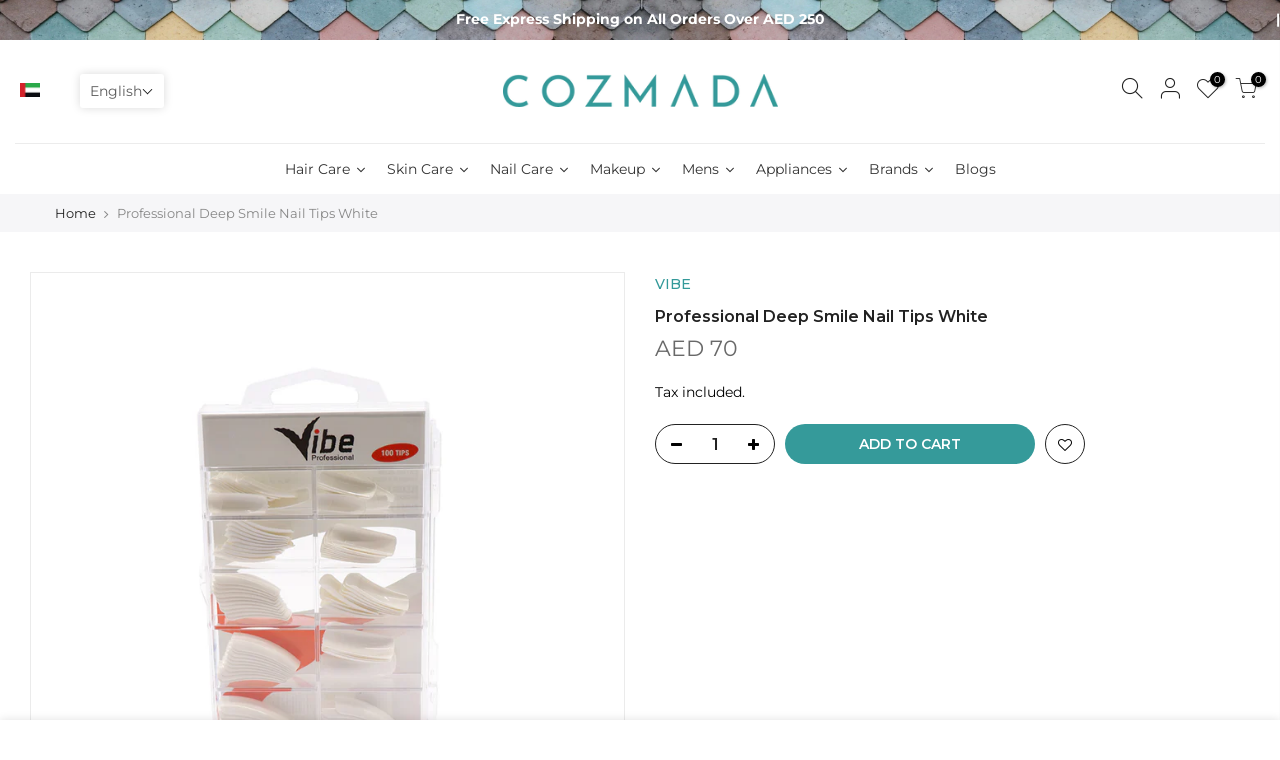

--- FILE ---
content_type: text/css
request_url: https://www.cozmada.com/cdn/shop/t/6/assets/pre_theme.min.css?v=4748236871709447771733383327
body_size: 29675
content:
a,
abbr,
acronym,
address,
applet,
article,
aside,
audio,
b,
big,
blockquote,
body,
canvas,
caption,
center,
cite,
code,
dd,
del,
details,
dfn,
div,
dl,
dt,
em,
embed,
fieldset,
figcaption,
figure,
footer,
form,
h1,
h2,
h3,
h4,
h5,
h6,
header,
hgroup,
html,
i,
iframe,
img,
ins,
kbd,
label,
legend,
li,
mark,
menu,
nav,
object,
ol,
output,
p,
pre,
q,
ruby,
s,
samp,
section,
small,
span,
strike,
strong,
sub,
summary,
sup,
table,
tbody,
td,
tfoot,
th,
thead,
time,
tr,
tt,
u,
ul,
var,
video {
	margin: 0;
	padding: 0;
	border: 0;
	font-size: 100%;
	font: inherit;
	vertical-align: baseline
}

article,
aside,
details,
figcaption,
figure,
footer,
header,
hgroup,
menu,
nav,
section {
	display: block
}

button::-moz-focus-inner,
input::-moz-focus-inner {
	padding: 0;
	border: 0
}

html {
	font-family: sans-serif;
	-ms-text-size-adjust: 100%;
	-webkit-text-size-adjust: 100%;
	-webkit-tap-highlight-color: transparent;
	background-color: transparent
}

body {
	width: 100%;
	font: 400 14px/1.75 sans-serif;
	color: #878787;
	overflow-x: hidden;
	scroll-behavior: smooth
}

#nt_wrapper {
	overflow: hidden;
	background-color: #fff
}

ul {
	list-style: inside
}

ol {
	list-style: decimal inside
}

ol ol,
ul ul {
	padding-left: 1.5em
}

cite,
dfn,
em,
i {
	font-style: italic
}

blockquote,
q {
	quotes: none;
	background: #f1f1f1;
	padding: 30px 25px 30px 60px;
	margin-bottom: 20px;
	position: relative;
	font-family: serif;
	font-style: italic;
	display: block
}

blockquote:before,
q:before {
	position: absolute;
	content: '“';
	content: '"';
	left: 25px;
	top: 0;
	font-size: 50px;
	color: #999
}

blockquote cite,
blockquote small {
	color: #1a1a1a;
	display: block;
	font-size: 1rem;
	line-height: 1.75
}

blockquote cite:before,
blockquote small:before {
	content: "\2014\00a0"
}

blockquote cite,
blockquote em,
blockquote i {
	font-style: normal
}

blockquote b,
blockquote strong,
dt {
	font-weight: 500
}

blockquote>:last-child {
	margin-bottom: 0
}

blockquote p,
q p,
td p,
th p {
	margin: 0
}

dd,
dl {
	margin: 0 0 1.75em
}

table,
td,
th {
	border: 1px solid #ddd;
	vertical-align: middle
}

table {
	border-spacing: 0;
	border-width: 1px 0 0 1px;
	margin: 1.5em 0 1.75em;
	width: 100%;
	border-collapse: collapse;
	border-spacing: 0
}

caption,
td,
th {
	font-weight: 400;
	text-align: left
}

th {
	border-width: 0 1px 1px 0;
	font-weight: 600
}

td {
	border-width: 0 1px 1px 0
}

td,
th {
	padding: 10px
}

small {
	font-size: 75%
}

address {
	font-style: italic;
	margin: 0 0 1.75em
}

b,
strong {
	font-weight: 700
}

code,
kbd,
pre,
samp,
tt,
var {
	font-family: Inconsolata, monospace
}

pre {
	border: 1px solid #d1d1d1;
	font-size: 1rem;
	line-height: 1.3125;
	margin: 0 0 1.75em;
	max-width: 100%;
	overflow: auto;
	padding: 1.75em;
	white-space: pre;
	white-space: pre-wrap;
	word-wrap: break-word
}

code {
	background-color: #d1d1d1;
	padding: .125em .25em
}

abbr,
acronym {
	border-bottom: 1px dotted #d1d1d1;
	cursor: help
}

mark {
	background: #222;
	padding: .125em .25em;
	text-decoration: none;
	color: #fff
}

big {
	font-size: 125%
}

sub,
sup {
	font-size: 75%;
	line-height: 0;
	position: relative;
	vertical-align: baseline
}

sup {
	top: -.5em
}

sub {
	bottom: -.25em
}

.lazy_icons .flickityt4s-button {
	visibility: hidden
}

a {
	color: #222;
	transition: .3s
}

a,
a:active,
a:focus,
a:hover {
	text-decoration: none;
	outline: 0
}

a:active,
a:hover {
	color: #56cfe1
}

em {
	font-style: italic
}

strong {
	font-weight: 600
}

img {
	height: auto;
	max-width: 100%;
	vertical-align: middle
}

iframe {
	max-width: 100%
}

h1,
h2,
h3,
h4,
h5,
h6 {
	margin: .65em 0 .5em;
	line-height: 1.428;
	font-family: sans-serif;
	color: #222;
	letter-spacing: 0
}

.h1,
h1 {
	margin: 0;
	font-size: 2.6179em
}

h2 {
	font-size: 2.0581em
}

h3 {
	font-size: 1.618em
}

h4 {
	font-size: 1.3em
}

h5 {
	font-size: 1.2em
}

h6 {
	font-size: 1.1em
}

p {
	margin-bottom: 1.3em
}

button,
input,
textarea {
	transition: .3s
}

button,
input,
optgroup,
select,
textarea {
	color: inherit;
	font: inherit
}

button:focus,
input:focus,
textarea:focus {
	outline: 0;
	box-shadow: none
}

input[type=date],
input[type=email],
input[type=number],
input[type=password],
input[type=tel],
input[type=text],
input[type=url],
select,
textarea {
	width: 100%;
	height: 40px;
	line-height: 18px;
	transition: border-color .5s;
	box-shadow: none;
	border-radius: 0;
	-webkit-appearance: none;
	-moz-appearance: none;
	appearance: none
}

input:-webkit-autofill {
	border-color: #e6e6e6;
	-webkit-box-shadow: 0 0 0 1000px #fff inset;
	-webkit-text-fill-color: #878787
}

input:focus:-webkit-autofill {
	border-color: #d9d9d9
}

input:not([type=submit]):not([type=checkbox]),
select,
textarea {
	border: 1px solid #ccc;
	font-size: 13px;
	outline: 0;
	padding: 0 15px;
	color: #878787;
	border-radius: 0;
	max-width: 100%
}

input:not([type=submit]):not([type=checkbox]):focus,
textarea:focus {
	border-color: #222
}

textarea {
	overflow: auto;
	padding: 10px 15px;
	min-height: 190px
}

a.button,
button,
input[type=submit] {
	cursor: pointer;
	border: 2px solid #222;
	padding: 5px 25px;
	background: #fff;
	color: #222;
	border-radius: 40px;
	font-size: 14px;
	font-weight: 600;
	min-height: 40px
}

a.button {
	display: inline-block;
	background: 0 0
}

a.button.button-o-w {
	border-color: initial;
	color: #fff
}

a.button.button_dark {
	background-color: #000;
	border-color: #000;
	color: #fff
}

a.external_btn.truncate.button {
	border-radius: 40px
}

a.button:hover,
button:hover,
input[type=submit]:hover {
	border-color: #56cfe1;
	background-color: #56cfe1;
	color: #fff
}

button,
input[type=submit] {
	-webkit-appearance: button
}

[disabled=disabled],
button[disabled=disabled],
input[disabled=disabled] {
	cursor: not-allowed;
	opacity: .5
}

::-webkit-input-placeholder {
	color: #c1c1c1
}

:-moz-placeholder {
	color: #c1c1c1
}

::-moz-placeholder {
	color: #c1c1c1
}

.color_scheme_light ::-webkit-input-placeholder {
	color: rgba(255, 255, 255, .7)
}

.color_scheme_light :-moz-placeholder {
	color: rgba(255, 255, 255, .7)
}

.color_scheme_light ::-moz-placeholder {
	color: rgba(255, 255, 255, .7)
}

.color_scheme_light :-ms-input-placeholder {
	color: rgba(255, 255, 255, .7)
}

input:-webkit-autofill,
input:-webkit-autofill:active,
input:-webkit-autofill:focus,
input:-webkit-autofill:hover {
	transition: background-color 5000s ease-in-out;
	-webkit-box-shadow: 0 0 0 1000px #fff inset
}

@-moz-document url-prefix() {
	select:-moz-focusring,
	select::-moz-focus-inner {
		color: transparent!important;
		text-shadow: 0 0 0 #999!important;
		background-image: none!important;
		border: 0
	}
}

input:focus::-webkit-input-placeholder {
	color: transparent
}

input:focus::-moz-placeholder {
	color: transparent
}

input:focus:-ms-input-placeholder {
	color: transparent
}

select {
	padding: 0 30px 0 15px;
	max-width: 100%;
	width: 100%;
	height: 40px;
	border: 1px solid #e3e3e3;
	vertical-align: middle;
	font-size: 14px;
	transition: border-color .5s;
	-webkit-appearance: none;
	-moz-appearance: none;
	appearance: none;
	background-image: url([data-uri]);
	background-position: right 10px top 50%;
	background-size: auto 18px;
	background-repeat: no-repeat;
	display: inline-block;
	background-color: transparent;
	box-shadow: none;
	color: #222;
	border-radius: 30px
}

.no-js #cart-form_ppr .variations,
.yes-js #cart-form_ppr select.product-select_pr {
	display: none
}

.no-js #cart-form_ppr select {
	margin-bottom: 30px
}

.swatch .nt-swatch,
a,
button,
input {
	-ms-touch-action: manipulation;
	touch-action: manipulation
}

.button,
button,
input[type=button],
input[type=reset],
input[type=submit] {
	-webkit-appearance: none;
	-moz-appearance: none;
	appearance: none
}

*,
:after,
:before {
	-webkit-box-sizing: border-box;
	box-sizing: border-box
}

.clearfix:after,
.clearfix:before {
	content: ' ';
	display: table
}

.clearfix:after {
	clear: both
}

.screen-reader-text {
	clip: rect(1px, 1px, 1px, 1px);
	height: 1px;
	overflow: hidden;
	position: absolute!important;
	width: 1px
}

.icon__fallback-text,
.visually-hidden {
	position: absolute!important;
	overflow: hidden;
	clip: rect(0 0 0 0);
	height: 1px;
	width: 1px;
	margin: -1px;
	padding: 0;
	border: 0
}

.visibility-hidden {
	visibility: hidden
}

.visually-hidden--inline {
	margin: 0;
	height: 1em
}

.visually-hidden--static {
	position: static!important
}

.js-focus-hidden:focus {
	outline: 0
}

.skip-link:focus {
	clip: auto;
	width: auto;
	height: auto;
	margin: 0;
	color: #3a3a3a;
	background-color: #fff;
	padding: 10px;
	opacity: 1;
	z-index: 10000;
	transition: none
}

a:focus-visible {
	outline: #005fcc auto 1px
}

.dcp_cd_ip {
	opacity: 0;
	height: 0!important
}

.container {
	width: 100%;
	padding-right: 15px;
	padding-left: 15px;
	margin-right: auto;
	margin-left: auto
}

[data-kl-full-width] {
	width: 100vw;
	left: -15px;
	position: relative
}

@media (min-width:1200px) {
	.container {
		max-width: 1170px
	}
	[data-kl-full-width] {
		left: calc((-100vw - -1170px)/ 2)
	}
}

@media (min-width:1230px) {
	.container {
		max-width: 1200px
	}
}

.container-fluid {
	width: 100%;
	padding-right: 15px;
	padding-left: 15px;
	margin-right: auto;
	margin-left: auto
}

.row {
	display: -ms-flexbox;
	display: flex;
	-ms-flex-wrap: wrap;
	flex-wrap: wrap;
	margin-right: -7.5px;
	margin-left: -7.5px
}

.col,
.col-1,
.col-10,
.col-11,
.col-12,
.col-15,
.col-2,
.col-3,
.col-4,
.col-5,
.col-6,
.col-7,
.col-8,
.col-9,
.col-auto,
.col-lg,
.col-lg-1,
.col-lg-10,
.col-lg-11,
.col-lg-12,
.col-lg-15,
.col-lg-2,
.col-lg-3,
.col-lg-4,
.col-lg-5,
.col-lg-6,
.col-lg-7,
.col-lg-8,
.col-lg-9,
.col-lg-auto,
.col-md,
.col-md-1,
.col-md-10,
.col-md-11,
.col-md-12,
.col-md-15,
.col-md-2,
.col-md-3,
.col-md-4,
.col-md-5,
.col-md-6,
.col-md-7,
.col-md-8,
.col-md-9,
.col-md-auto,
.col-nt-auto,
.col-sm,
.col-sm-1,
.col-sm-10,
.col-sm-11,
.col-sm-12,
.col-sm-2,
.col-sm-3,
.col-sm-4,
.col-sm-5,
.col-sm-6,
.col-sm-7,
.col-sm-8,
.col-sm-9,
.col-sm-auto,
.col-xl,
.col-xl-1,
.col-xl-10,
.col-xl-11,
.col-xl-12,
.col-xl-2,
.col-xl-3,
.col-xl-4,
.col-xl-5,
.col-xl-6,
.col-xl-7,
.col-xl-8,
.col-xl-9,
.col-xl-auto {
	position: relative;
	width: 100%;
	padding-right: 7.5px;
	padding-left: 7.5px
}

.col {
	-ms-flex-preferred-size: 0;
	flex-basis: 0;
	-ms-flex-positive: 1;
	flex-grow: 1;
	max-width: 100%
}

.col-auto {
	-ms-flex: 0 0 auto;
	flex: 0 0 auto;
	width: auto;
	max-width: 100%
}

.col-1 {
	-ms-flex: 0 0 8.333333%;
	flex: 0 0 8.333333%;
	max-width: 8.333333%
}

.col-2 {
	-ms-flex: 0 0 16.666667%;
	flex: 0 0 16.666667%;
	max-width: 16.666667%
}

.col-3 {
	-ms-flex: 0 0 25%;
	flex: 0 0 25%;
	max-width: 25%
}

.col-4 {
	-ms-flex: 0 0 33.333333%;
	flex: 0 0 33.333333%;
	max-width: 33.333333%
}

.col-5 {
	-ms-flex: 0 0 41.666667%;
	flex: 0 0 41.666667%;
	max-width: 41.666667%
}

.col-6 {
	-ms-flex: 0 0 50%;
	flex: 0 0 50%;
	max-width: 50%
}

.col-7 {
	-ms-flex: 0 0 58.333333%;
	flex: 0 0 58.333333%;
	max-width: 58.333333%
}

.col-8 {
	-ms-flex: 0 0 66.666667%;
	flex: 0 0 66.666667%;
	max-width: 66.666667%
}

.col-9 {
	-ms-flex: 0 0 75%;
	flex: 0 0 75%;
	max-width: 75%
}

.col-10 {
	-ms-flex: 0 0 83.333333%;
	flex: 0 0 83.333333%;
	max-width: 83.333333%
}

.col-11 {
	-ms-flex: 0 0 91.666667%;
	flex: 0 0 91.666667%;
	max-width: 91.666667%
}

.col-12 {
	-ms-flex: 0 0 100%;
	flex: 0 0 100%;
	max-width: 100%
}

.col-15 {
	-ms-flex: 0 0 20%;
	flex: 0 0 20%;
	max-width: 20%
}

.order-first {
	-ms-flex-order: -1;
	order: -1
}

.order-last {
	-ms-flex-order: 13;
	order: 13
}

.order-0 {
	-ms-flex-order: 0;
	order: 0
}

.order-1 {
	-ms-flex-order: 1;
	order: 1
}

.order-2 {
	-ms-flex-order: 2;
	order: 2
}

.order-3 {
	-ms-flex-order: 3;
	order: 3
}

.order-4 {
	-ms-flex-order: 4;
	order: 4
}

.order-5 {
	-ms-flex-order: 5;
	order: 5
}

.order-6 {
	-ms-flex-order: 6;
	order: 6
}

.order-7 {
	-ms-flex-order: 7;
	order: 7
}

.order-8 {
	-ms-flex-order: 8;
	order: 8
}

.order-9 {
	-ms-flex-order: 9;
	order: 9
}

.order-10 {
	-ms-flex-order: 10;
	order: 10
}

.order-11 {
	-ms-flex-order: 11;
	order: 11
}

.order-12 {
	-ms-flex-order: 12;
	order: 12
}

.offset-1 {
	margin-left: 8.333333%
}

.offset-2 {
	margin-left: 16.666667%
}

.offset-3 {
	margin-left: 25%
}

.offset-4 {
	margin-left: 33.333333%
}

.offset-5 {
	margin-left: 41.666667%
}

.offset-6 {
	margin-left: 50%
}

.offset-7 {
	margin-left: 58.333333%
}

.offset-8 {
	margin-left: 66.666667%
}

.offset-9 {
	margin-left: 75%
}

.offset-10 {
	margin-left: 83.333333%
}

.offset-11 {
	margin-left: 91.666667%
}

.fl_wrap {
	-ms-flex-wrap: wrap!important;
	flex-wrap: wrap!important
}

.fl_nowrap {
	-ms-flex-wrap: nowrap!important;
	flex-wrap: nowrap!important
}

.oah {
	overflow-x: auto;
	overflow-y: hidden;
	-webkit-overflow-scrolling: touch
}

@media (min-width:576px) {
	.col-sm {
		-ms-flex-preferred-size: 0;
		flex-basis: 0;
		-ms-flex-positive: 1;
		flex-grow: 1;
		max-width: 100%
	}
	.col-sm-auto {
		-ms-flex: 0 0 auto;
		flex: 0 0 auto;
		width: auto;
		max-width: 100%
	}
	.col-sm-1 {
		-ms-flex: 0 0 8.333333%;
		flex: 0 0 8.333333%;
		max-width: 8.333333%
	}
	.col-sm-2 {
		-ms-flex: 0 0 16.666667%;
		flex: 0 0 16.666667%;
		max-width: 16.666667%
	}
	.col-sm-3 {
		-ms-flex: 0 0 25%;
		flex: 0 0 25%;
		max-width: 25%
	}
	.col-sm-4 {
		-ms-flex: 0 0 33.333333%;
		flex: 0 0 33.333333%;
		max-width: 33.333333%
	}
	.col-sm-5 {
		-ms-flex: 0 0 41.666667%;
		flex: 0 0 41.666667%;
		max-width: 41.666667%
	}
	.col-sm-6 {
		-ms-flex: 0 0 50%;
		flex: 0 0 50%;
		max-width: 50%
	}
	.col-sm-7 {
		-ms-flex: 0 0 58.333333%;
		flex: 0 0 58.333333%;
		max-width: 58.333333%
	}
	.col-sm-8 {
		-ms-flex: 0 0 66.666667%;
		flex: 0 0 66.666667%;
		max-width: 66.666667%
	}
	.col-sm-9 {
		-ms-flex: 0 0 75%;
		flex: 0 0 75%;
		max-width: 75%
	}
	.col-sm-10 {
		-ms-flex: 0 0 83.333333%;
		flex: 0 0 83.333333%;
		max-width: 83.333333%
	}
	.col-sm-11 {
		-ms-flex: 0 0 91.666667%;
		flex: 0 0 91.666667%;
		max-width: 91.666667%
	}
	.col-sm-12 {
		-ms-flex: 0 0 100%;
		flex: 0 0 100%;
		max-width: 100%
	}
	.col-sm-15 {
		-ms-flex: 0 0 20%;
		flex: 0 0 20%;
		max-width: 20%
	}
	.order-sm-first {
		-ms-flex-order: -1;
		order: -1
	}
	.order-sm-last {
		-ms-flex-order: 13;
		order: 13
	}
	.order-sm-0 {
		-ms-flex-order: 0;
		order: 0
	}
	.order-sm-1 {
		-ms-flex-order: 1;
		order: 1
	}
	.order-sm-2 {
		-ms-flex-order: 2;
		order: 2
	}
	.order-sm-3 {
		-ms-flex-order: 3;
		order: 3
	}
	.order-sm-4 {
		-ms-flex-order: 4;
		order: 4
	}
	.order-sm-5 {
		-ms-flex-order: 5;
		order: 5
	}
	.order-sm-6 {
		-ms-flex-order: 6;
		order: 6
	}
	.order-sm-7 {
		-ms-flex-order: 7;
		order: 7
	}
	.order-sm-8 {
		-ms-flex-order: 8;
		order: 8
	}
	.order-sm-9 {
		-ms-flex-order: 9;
		order: 9
	}
	.order-sm-10 {
		-ms-flex-order: 10;
		order: 10
	}
	.order-sm-11 {
		-ms-flex-order: 11;
		order: 11
	}
	.order-sm-12 {
		-ms-flex-order: 12;
		order: 12
	}
	.offset-sm-0 {
		margin-left: 0
	}
	.offset-sm-1 {
		margin-left: 8.333333%
	}
	.offset-sm-2 {
		margin-left: 16.666667%
	}
	.offset-sm-3 {
		margin-left: 25%
	}
	.offset-sm-4 {
		margin-left: 33.333333%
	}
	.offset-sm-5 {
		margin-left: 41.666667%
	}
	.offset-sm-6 {
		margin-left: 50%
	}
	.offset-sm-7 {
		margin-left: 58.333333%
	}
	.offset-sm-8 {
		margin-left: 66.666667%
	}
	.offset-sm-9 {
		margin-left: 75%
	}
	.offset-sm-10 {
		margin-left: 83.333333%
	}
	.offset-sm-11 {
		margin-left: 91.666667%
	}
	.fl_wrap_sm {
		-ms-flex-wrap: wrap!important;
		flex-wrap: wrap!important
	}
	.fl_nowrap_sm {
		-ms-flex-wrap: nowrap!important;
		flex-wrap: nowrap!important
	}
}

@media (min-width:768px) {
	.col-md {
		-ms-flex-preferred-size: 0;
		flex-basis: 0;
		-ms-flex-positive: 1;
		flex-grow: 1;
		max-width: 100%
	}
	.col-md-auto {
		-ms-flex: 0 0 auto;
		flex: 0 0 auto;
		width: auto;
		max-width: 100%
	}
	.col-md-1 {
		-ms-flex: 0 0 8.333333%;
		flex: 0 0 8.333333%;
		max-width: 8.333333%
	}
	.col-md-2 {
		-ms-flex: 0 0 16.666667%;
		flex: 0 0 16.666667%;
		max-width: 16.666667%
	}
	.col-md-3 {
		-ms-flex: 0 0 25%;
		flex: 0 0 25%;
		max-width: 25%
	}
	.col-md-4 {
		-ms-flex: 0 0 33.333333%;
		flex: 0 0 33.333333%;
		max-width: 33.333333%
	}
	.col-md-5 {
		-ms-flex: 0 0 41.666667%;
		flex: 0 0 41.666667%;
		max-width: 41.666667%
	}
	.col-md-6 {
		-ms-flex: 0 0 50%;
		flex: 0 0 50%;
		max-width: 50%
	}
	.col-md-7 {
		-ms-flex: 0 0 58.333333%;
		flex: 0 0 58.333333%;
		max-width: 58.333333%
	}
	.col-md-8 {
		-ms-flex: 0 0 66.666667%;
		flex: 0 0 66.666667%;
		max-width: 66.666667%
	}
	.col-md-9 {
		-ms-flex: 0 0 75%;
		flex: 0 0 75%;
		max-width: 75%
	}
	.col-md-10 {
		-ms-flex: 0 0 83.333333%;
		flex: 0 0 83.333333%;
		max-width: 83.333333%
	}
	.col-md-11 {
		-ms-flex: 0 0 91.666667%;
		flex: 0 0 91.666667%;
		max-width: 91.666667%
	}
	.col-md-12 {
		-ms-flex: 0 0 100%;
		flex: 0 0 100%;
		max-width: 100%
	}
	.col-md-15 {
		-ms-flex: 0 0 20%;
		flex: 0 0 20%;
		max-width: 20%
	}
	.order-md-first {
		-ms-flex-order: -1;
		order: -1
	}
	.order-md-last {
		-ms-flex-order: 13;
		order: 13
	}
	.order-md-0 {
		-ms-flex-order: 0;
		order: 0
	}
	.order-md-1 {
		-ms-flex-order: 1;
		order: 1
	}
	.order-md-2 {
		-ms-flex-order: 2;
		order: 2
	}
	.order-md-3 {
		-ms-flex-order: 3;
		order: 3
	}
	.order-md-4 {
		-ms-flex-order: 4;
		order: 4
	}
	.order-md-5 {
		-ms-flex-order: 5;
		order: 5
	}
	.order-md-6 {
		-ms-flex-order: 6;
		order: 6
	}
	.order-md-7 {
		-ms-flex-order: 7;
		order: 7
	}
	.order-md-8 {
		-ms-flex-order: 8;
		order: 8
	}
	.order-md-9 {
		-ms-flex-order: 9;
		order: 9
	}
	.order-md-10 {
		-ms-flex-order: 10;
		order: 10
	}
	.order-md-11 {
		-ms-flex-order: 11;
		order: 11
	}
	.order-md-12 {
		-ms-flex-order: 12;
		order: 12
	}
	.offset-md-0 {
		margin-left: 0
	}
	.offset-md-1 {
		margin-left: 8.333333%
	}
	.offset-md-2 {
		margin-left: 16.666667%
	}
	.offset-md-3 {
		margin-left: 25%
	}
	.offset-md-4 {
		margin-left: 33.333333%
	}
	.offset-md-5 {
		margin-left: 41.666667%
	}
	.offset-md-6 {
		margin-left: 50%
	}
	.offset-md-7 {
		margin-left: 58.333333%
	}
	.offset-md-8 {
		margin-left: 66.666667%
	}
	.offset-md-9 {
		margin-left: 75%
	}
	.offset-md-10 {
		margin-left: 83.333333%
	}
	.offset-md-11 {
		margin-left: 91.666667%
	}
	.fl_wrap_md {
		-ms-flex-wrap: wrap!important;
		flex-wrap: wrap!important
	}
	.fl_nowrap_md {
		-ms-flex-wrap: nowrap!important;
		flex-wrap: nowrap!important
	}
}

@media (min-width:1025px) {
	.col-lg {
		-ms-flex-preferred-size: 0;
		flex-basis: 0;
		-ms-flex-positive: 1;
		flex-grow: 1;
		max-width: 100%
	}
	.col-lg-auto {
		-ms-flex: 0 0 auto;
		flex: 0 0 auto;
		width: auto;
		max-width: 100%
	}
	.col-lg-1 {
		-ms-flex: 0 0 8.333333%;
		flex: 0 0 8.333333%;
		max-width: 8.333333%
	}
	.col-lg-2 {
		-ms-flex: 0 0 16.666667%;
		flex: 0 0 16.666667%;
		max-width: 16.666667%
	}
	.col-lg-3 {
		-ms-flex: 0 0 25%;
		flex: 0 0 25%;
		max-width: 25%
	}
	.col-lg-4 {
		-ms-flex: 0 0 33.333333%;
		flex: 0 0 33.333333%;
		max-width: 33.333333%
	}
	.col-lg-5 {
		-ms-flex: 0 0 41.666667%;
		flex: 0 0 41.666667%;
		max-width: 41.666667%
	}
	.col-lg-6 {
		-ms-flex: 0 0 50%;
		flex: 0 0 50%;
		max-width: 50%
	}
	.col-lg-7 {
		-ms-flex: 0 0 58.333333%;
		flex: 0 0 58.333333%;
		max-width: 58.333333%
	}
	.col-lg-8 {
		-ms-flex: 0 0 66.666667%;
		flex: 0 0 66.666667%;
		max-width: 66.666667%
	}
	.col-lg-9 {
		-ms-flex: 0 0 75%;
		flex: 0 0 75%;
		max-width: 75%
	}
	.col-lg-10 {
		-ms-flex: 0 0 83.333333%;
		flex: 0 0 83.333333%;
		max-width: 83.333333%
	}
	.col-lg-11 {
		-ms-flex: 0 0 91.666667%;
		flex: 0 0 91.666667%;
		max-width: 91.666667%
	}
	.col-lg-12 {
		-ms-flex: 0 0 100%;
		flex: 0 0 100%;
		max-width: 100%
	}
	.col-lg-15 {
		-ms-flex: 0 0 20%;
		flex: 0 0 20%;
		max-width: 20%
	}
	.order-lg-first {
		-ms-flex-order: -1;
		order: -1
	}
	.order-lg-last {
		-ms-flex-order: 13;
		order: 13
	}
	.order-lg-0 {
		-ms-flex-order: 0;
		order: 0
	}
	.order-lg-1 {
		-ms-flex-order: 1;
		order: 1
	}
	.order-lg-2 {
		-ms-flex-order: 2;
		order: 2
	}
	.order-lg-3 {
		-ms-flex-order: 3;
		order: 3
	}
	.order-lg-4 {
		-ms-flex-order: 4;
		order: 4
	}
	.order-lg-5 {
		-ms-flex-order: 5;
		order: 5
	}
	.order-lg-6 {
		-ms-flex-order: 6;
		order: 6
	}
	.order-lg-7 {
		-ms-flex-order: 7;
		order: 7
	}
	.order-lg-8 {
		-ms-flex-order: 8;
		order: 8
	}
	.order-lg-9 {
		-ms-flex-order: 9;
		order: 9
	}
	.order-lg-10 {
		-ms-flex-order: 10;
		order: 10
	}
	.order-lg-11 {
		-ms-flex-order: 11;
		order: 11
	}
	.order-lg-12 {
		-ms-flex-order: 12;
		order: 12
	}
	.offset-lg-0 {
		margin-left: 0
	}
	.offset-lg-1 {
		margin-left: 8.333333%
	}
	.offset-lg-2 {
		margin-left: 16.666667%
	}
	.offset-lg-3 {
		margin-left: 25%
	}
	.offset-lg-4 {
		margin-left: 33.333333%
	}
	.offset-lg-5 {
		margin-left: 41.666667%
	}
	.offset-lg-6 {
		margin-left: 50%
	}
	.offset-lg-7 {
		margin-left: 58.333333%
	}
	.offset-lg-8 {
		margin-left: 66.666667%
	}
	.offset-lg-9 {
		margin-left: 75%
	}
	.offset-lg-10 {
		margin-left: 83.333333%
	}
	.offset-lg-11 {
		margin-left: 91.666667%
	}
	.fl_wrap_lg {
		-ms-flex-wrap: wrap!important;
		flex-wrap: wrap!important
	}
	.fl_nowrap_lg {
		-ms-flex-wrap: nowrap!important;
		flex-wrap: nowrap!important
	}
}

@media (min-width:1200px) {
	.col-xl {
		-ms-flex-preferred-size: 0;
		flex-basis: 0;
		-ms-flex-positive: 1;
		flex-grow: 1;
		max-width: 100%
	}
	.col-xl-auto {
		-ms-flex: 0 0 auto;
		flex: 0 0 auto;
		width: auto;
		max-width: 100%
	}
	.col-xl-1 {
		-ms-flex: 0 0 8.333333%;
		flex: 0 0 8.333333%;
		max-width: 8.333333%
	}
	.col-xl-2 {
		-ms-flex: 0 0 16.666667%;
		flex: 0 0 16.666667%;
		max-width: 16.666667%
	}
	.col-xl-3 {
		-ms-flex: 0 0 25%;
		flex: 0 0 25%;
		max-width: 25%
	}
	.col-xl-4 {
		-ms-flex: 0 0 33.333333%;
		flex: 0 0 33.333333%;
		max-width: 33.333333%
	}
	.col-xl-5 {
		-ms-flex: 0 0 41.666667%;
		flex: 0 0 41.666667%;
		max-width: 41.666667%
	}
	.col-xl-6 {
		-ms-flex: 0 0 50%;
		flex: 0 0 50%;
		max-width: 50%
	}
	.col-xl-7 {
		-ms-flex: 0 0 58.333333%;
		flex: 0 0 58.333333%;
		max-width: 58.333333%
	}
	.col-xl-8 {
		-ms-flex: 0 0 66.666667%;
		flex: 0 0 66.666667%;
		max-width: 66.666667%
	}
	.col-xl-9 {
		-ms-flex: 0 0 75%;
		flex: 0 0 75%;
		max-width: 75%
	}
	.col-xl-10 {
		-ms-flex: 0 0 83.333333%;
		flex: 0 0 83.333333%;
		max-width: 83.333333%
	}
	.col-xl-11 {
		-ms-flex: 0 0 91.666667%;
		flex: 0 0 91.666667%;
		max-width: 91.666667%
	}
	.col-xl-12 {
		-ms-flex: 0 0 100%;
		flex: 0 0 100%;
		max-width: 100%
	}
	.col-xl-15 {
		-ms-flex: 0 0 20%;
		flex: 0 0 20%;
		max-width: 20%
	}
	.order-xl-first {
		-ms-flex-order: -1;
		order: -1
	}
	.order-xl-last {
		-ms-flex-order: 13;
		order: 13
	}
	.order-xl-0 {
		-ms-flex-order: 0;
		order: 0
	}
	.order-xl-1 {
		-ms-flex-order: 1;
		order: 1
	}
	.order-xl-2 {
		-ms-flex-order: 2;
		order: 2
	}
	.order-xl-3 {
		-ms-flex-order: 3;
		order: 3
	}
	.order-xl-4 {
		-ms-flex-order: 4;
		order: 4
	}
	.order-xl-5 {
		-ms-flex-order: 5;
		order: 5
	}
	.order-xl-6 {
		-ms-flex-order: 6;
		order: 6
	}
	.order-xl-7 {
		-ms-flex-order: 7;
		order: 7
	}
	.order-xl-8 {
		-ms-flex-order: 8;
		order: 8
	}
	.order-xl-9 {
		-ms-flex-order: 9;
		order: 9
	}
	.order-xl-10 {
		-ms-flex-order: 10;
		order: 10
	}
	.order-xl-11 {
		-ms-flex-order: 11;
		order: 11
	}
	.order-xl-12 {
		-ms-flex-order: 12;
		order: 12
	}
	.offset-xl-0 {
		margin-left: 0
	}
	.offset-xl-1 {
		margin-left: 8.333333%
	}
	.offset-xl-2 {
		margin-left: 16.666667%
	}
	.offset-xl-3 {
		margin-left: 25%
	}
	.offset-xl-4 {
		margin-left: 33.333333%
	}
	.offset-xl-5 {
		margin-left: 41.666667%
	}
	.offset-xl-6 {
		margin-left: 50%
	}
	.offset-xl-7 {
		margin-left: 58.333333%
	}
	.offset-xl-8 {
		margin-left: 66.666667%
	}
	.offset-xl-9 {
		margin-left: 75%
	}
	.offset-xl-10 {
		margin-left: 83.333333%
	}
	.offset-xl-11 {
		margin-left: 91.666667%
	}
	.fl_wrap_xl {
		-ms-flex-wrap: wrap!important;
		flex-wrap: wrap!important
	}
	.fl_nowrap_xl {
		-ms-flex-wrap: nowrap!important;
		flex-wrap: nowrap!important
	}
}

.row.no-gutters {
	margin-right: 0;
	margin-left: 0
}

.no-gutters .slideshow__slide,
.no-gutters>.col,
.no-gutters>[class*=col-] {
	padding-right: 0;
	padding-left: 0
}

.nt_slider:not(.flickityt4s-enabled) {
	display: block!important;
	white-space: nowrap;
	overflow-y: hidden;
	overflow-x: scroll;
	width: auto;
	-ms-overflow-style: -ms-autohiding-scrollbar
}

.nt_slider {
	position: relative;
	scrollbar-width: none
}

.row-slider:not(.flickityt4s-enabled) {
	display: block!important
}

.nt_slider::-webkit-scrollbar {
	width: 0!important;
	height: 0!important
}

.nt_slider:not(.flickityt4s-enabled)>a {
	width: 100%
}

.nt_slider:not(.flickityt4s-enabled)>* {
	display: inline-block!important;
	white-space: normal!important;
	vertical-align: top
}

.flickityt4s-enabled {
	position: relative
}

.flickityt4s-enabled:focus {
	outline: 0
}

.flickityt4s-viewport {
	overflow: hidden;
	position: relative;
	width: 100%;
	height: 100%
}

.flickityt4s-slider {
	position: absolute;
	width: 100%;
	height: 100%
}

.flickityt4s-enabled.is-draggable {
	-webkit-tap-highlight-color: transparent;
	tap-highlight-color: transparent;
	-webkit-user-select: none;
	-moz-user-select: none;
	-ms-user-select: none;
	user-select: none
}

.flickityt4s-enabled.is-draggable .flickityt4s-viewport {
	cursor: move;
	cursor: -webkit-grab;
	cursor: grab
}

.flickityt4s-enabled.is-draggable .flickityt4s-viewport.is-pointer-down {
	cursor: -webkit-grabbing;
	cursor: grabbing
}

.flickityt4s-button {
	position: absolute;
	color: #000;
	-webkit-transition: .25s;
	transition: .25s
}

.flickityt4s-button:hover {
	cursor: pointer
}

.flickityt4s-button:focus {
	outline: 0;
	box-shadow: none
}

.flickityt4s-button:active {
	opacity: .6
}

.flickityt4s-button:disabled {
	opacity: .3;
	cursor: auto
}

.flickityt4s_prev_disable.flickityt4s_next_disable .flickityt4s-button:disabled {
	display: none
}

.nt_pr .flickityt4s-button:disabled {
	pointer-events: auto
}

.flickityt4s-button-icon {
	fill: currentColor
}

.flickityt4s-prev-next-button {
	top: calc(50% - 20px);
	top: -webkit-calc(50% - 20px);
	border-radius: 50%;
	padding: 0;
	background-color: transparent
}

.clno-touchevents .flickityt4s-prev-next-button {
	top: calc(50% - 20px);
	top: -webkit-calc(50% - 20px);
	opacity: 0;
	-webkit-transform: scale(.7);
	transform: scale(.7);
	transition: .2s ease-in-out
}

.clno-touchevents .flickityt4s-enabled.btn_vi_1 .flickityt4s-prev-next-button,
.clno-touchevents .flickityt4s-enabled:hover .flickityt4s-prev-next-button {
	-webkit-transform: scale(1);
	transform: scale(1);
	opacity: 1
}

.clno-touchevents .flickityt4s-enabled.btn_vi_1.btn_owl_3 .flickityt4s-prev-next-button {
	-webkit-transform: rotate(45deg);
	transform: rotate(45deg)
}

.clno-touchevents .flickityt4s-enabled.btn_vi_1 .flickityt4s-prev-next-button[disabled],
.clno-touchevents .flickityt4s-enabled:hover .flickityt4s-prev-next-button[disabled] {
	opacity: .3
}

.flickityt4s-prev-next-button.previous {
	left: 15px
}

.flickityt4s-prev-next-button.next {
	right: 15px
}

.flickityt4s-rtl .flickityt4s-prev-next-button.previous {
	left: auto;
	right: 15px
}

.flickityt4s-rtl .flickityt4s-prev-next-button.next {
	right: auto;
	left: 15px
}

.flickityt4s-page-dots .dot.is-selected:first-child:last-child,
.flickityt4s-prev-next-button .flickityt4s-button-icon {
	display: none
}

.flickityt4s-page-dots {
	width: 100%;
	padding: 0;
	margin: 0;
	list-style: none;
	text-align: center;
	line-height: 1
}

.flickityt4s-rtl .flickityt4s-page-dots {
	direction: rtl
}

.flickityt4s-page-dots .dot {
	display: inline-block;
	width: 11px;
	height: 11px;
	margin: 25px 5px 0;
	border-radius: 50%;
	background: #fff;
	border: 2px solid rgba(0, 0, 0, .2);
	cursor: pointer
}

.dot_owl_2 .flickityt4s-page-dots .dot {
	background: rgba(0, 0, 0, .5);
	border: 0
}

.dot_owl_3 .flickityt4s-page-dots .dot {
	width: 8px!important;
	height: 8px!important;
	border: 0;
	border-radius: 5px;
	-webkit-transition: 350ms;
	transition: 350ms
}

.dot_owl_3 .flickityt4s-page-dots .dot.is-selected {
	width: 30px!important
}

.dot_owl_1 .flickityt4s-page-dots .dot,
.type_slideshow .dot_owl_1 .flickityt4s-page-dots .dot {
	width: 13px;
	height: 13px
}

.flickityt4s-page-dots .dot.is-selected {
	background-color: #000
}

.slt4_img img:not(.lazyloadt4sed) {
	-webkit-animation: none;
	animation: none;
	opacity: 0!important
}

.dot_owl_2 .flickityt4s-page-dots .dot.is-selected {
	background: rgba(0, 0, 0, .9)
}

.btn_owl_2 .flickityt4s-prev-next-button,
.btn_owl_3 .flickityt4s-prev-next-button {
	border-radius: 0;
	border-width: 1.5px
}

.btn_owl_3 .flickityt4s-prev-next-button,
.clno-touchevents .btn_owl_3.flickityt4s-enabled:hover .flickityt4s-prev-next-button {
	-webkit-transform: rotate(45deg);
	transform: rotate(45deg)
}

.btn_owl_3 .flickityt4s-prev-next-button:before {
	-webkit-transform: rotate(-45deg);
	transform: rotate(-45deg)
}

.dot_color_2 .flickityt4s-page-dots .dot {
	background: rgba(255, 255, 255, .4);
	box-shadow: inset 0 0 3px rgba(0, 0, 0, .3)
}

.dot_color_2 .flickityt4s-page-dots .dot.is-selected,
.dot_color_2 .flickityt4s-page-dots .dot:after {
	background: #fff
}

.dot_color_3 .flickityt4s-page-dots .dot.is-selected {
	background-color: transparent
}

.dot_color_3 .flickityt4s-page-dots .dot,
.dot_color_3 .flickityt4s-page-dots .dot:after {
	background: #56cfe1;
	opacity: .4
}

.dot_color_3 .flickityt4s-page-dots .dot.is-selected,
.dot_color_3 .flickityt4s-page-dots .dot:after {
	opacity: 1
}

.flickityt4s-enabled.is-fade .flickityt4s-slider>* {
	pointer-events: none;
	z-index: 0;
	opacity: 0!important;
	visibility: hidden;
	-webkit-transition: opacity .3s ease-in-out, visibility .3s ease-in-out;
	transition: opacity .3s ease-in-out, visibility .3s ease-in-out
}

.flickityt4s-enabled.is-fade .flickityt4s-slider>.is-selected {
	pointer-events: auto;
	z-index: auto;
	opacity: 1!important;
	visibility: visible;
	-webkit-transition-delay: 0s;
	transition-delay: 0s
}

.fade_flick_1 .flickityt4s-slider {
	-webkit-transform: none!important;
	transform: none!important
}

.fade_flick_1.flickityt4s-enabled .p-item,
.fade_flick_1.flickityt4s-enabled .slideshow__slide {
	left: 0!important;
	opacity: 0;
	visibility: hidden;
	-webkit-transition: opacity .3s linear, visibility .3s linear;
	transition: opacity .3s linear, visibility .3s linear
}

.rtl_true .fade_flick_1.flickityt4s-enabled .p-item,
.rtl_true .fade_flick_1.flickityt4s-enabled .slideshow__slide {
	left: auto!important;
	right: 0!important
}

.browser-Safari.platform-Mac .fade_flick_1.flickityt4s-enabled .p-item {
	-webkit-transition: none;
	transition: none
}

.fade_flick_1 .p-item.is-selected,
.fade_flick_1 .slideshow__slide.is-selected {
	opacity: 1;
	visibility: visible;
	-webkit-transition-delay: 0s;
	transition-delay: 0s
}

.mg__0 {
	margin: 0
}

.mt__0 {
	margin-top: 0
}

.mt__5 {
	margin-top: 5px
}

.mt__7 {
	margin-top: 7px
}

.mt__10 {
	margin-top: 10px
}

.mt__15 {
	margin-top: 15px
}

.mt__20 {
	margin-top: 20px
}

.mt__25 {
	margin-top: 25px
}

.mt__30 {
	margin-top: 30px;
  margin-bottom: 30px;
}

.mt__35 {
	margin-top: 35px
}

.mt__40 {
	margin-top: 40px
}

.mt__45 {
	margin-top: 45px
}

.mt__50 {
	margin-top: 50px
}

.mt__55 {
	margin-top: 55px
}

.mt__60 {
	margin-top: 60px
}

.mt__65 {
	margin-top: 65px
}

.mt__70 {
	margin-top: 70px
}

.mt__75 {
	margin-top: 75px
}

.mt__80 {
	margin-top: 80px
}

.mt__85 {
	margin-top: 85px
}

.mt__90 {
	margin-top: 90px
}

.mt__95 {
	margin-top: 95px
}

.mt__100 {
	margin-top: 100px
}

.mr__4 {
	margin-right: 4px
}

.mr__7 {
	margin-right: 7px
}

.mr__5 {
	margin-right: 5px
}

.mr__10 {
	margin-right: 10px
}

.mr__15 {
	margin-right: 15px
}

.mr__20 {
	margin-right: 20px
}

.mr__25 {
	margin-right: 25px
}

.mr__30 {
	margin-right: 30px
}

.mr__35 {
	margin-right: 35px
}

.mr__40 {
	margin-right: 40px
}

.mr__45 {
	margin-right: 45px
}

.mr__50 {
	margin-right: 50px
}

.mr__55 {
	margin-right: 55px
}

.mr__60 {
	margin-right: 60px
}

.mr__65 {
	margin-right: 65px
}

.mr__70 {
	margin-right: 70px
}

.mr__75 {
	margin-right: 75px
}

.mr__80 {
	margin-right: 80px
}

.mr__85 {
	margin-right: 85px
}

.mr__90 {
	margin-right: 90px
}

.mr__95 {
	margin-right: 95px
}

.mr__100 {
	margin-right: 100px
}

.mb__5 {
	margin-bottom: 5px
}

.mb__10 {
	margin-bottom: 10px
}

.mb__15 {
	margin-bottom: 15px
}

.mb__20 {
	margin-bottom: 20px
}

.mb__25 {
	margin-bottom: 25px
}

.mb__30 {
	margin-bottom: 30px
}

.mb__35 {
	margin-bottom: 35px
}

.mb__40 {
	margin-bottom: 40px
}

.mb__45 {
	margin-bottom: 45px
}

.mb__50 {
	margin-bottom: 50px
}

.mb__55 {
	margin-bottom: 55px
}

.mb__60 {
	margin-bottom: 60px
}

.mb__65 {
	margin-bottom: 65px
}

.mb__70 {
	margin-bottom: 70px
}

.mb__75 {
	margin-bottom: 75px
}

.mb__80 {
	margin-bottom: 80px
}

.mb__85 {
	margin-bottom: 85px
}

.mb__90 {
	margin-bottom: 90px
}

.mb__95 {
	margin-bottom: 95px
}

.mb__100 {
	margin-bottom: 100px
}

.ml__4 {
	margin-left: 4px
}

.ml__7 {
	margin-left: 7px
}

.ml__5 {
	margin-left: 5px
}

.ml__10 {
	margin-left: 10px
}

.ml__15 {
	margin-left: 15px
}

.ml__20 {
	margin-left: 20px
}

.ml__25 {
	margin-left: 25px
}

.ml__30 {
	margin-left: 30px
}

.ml__35 {
	margin-left: 35px
}

.ml__40 {
	margin-left: 40px
}

.ml__45 {
	margin-left: 45px
}

.ml__50 {
	margin-left: 50px
}

.ml__55 {
	margin-left: 55px
}

.ml__60 {
	margin-left: 60px
}

.ml__65 {
	margin-left: 65px
}

.ml__70 {
	margin-left: 70px
}

.ml__75 {
	margin-left: 75px
}

.ml__80 {
	margin-left: 80px
}

.ml__85 {
	margin-left: 85px
}

.ml__90 {
	margin-left: 90px
}

.ml__95 {
	margin-left: 95px
}

.ml__100 {
	margin-left: 100px
}

.pd__0 {
	padding: 0
}

.pt__0 {
	padding-top: 0
}

.pt__5 {
	padding-top: 5px
}

.pt__10 {
	padding-top: 10px
}

.pt__15 {
	padding-top: 15px
}

.pt__20 {
	padding-top: 20px
}

.pt__25 {
	padding-top: 25px
}

.pt__30 {
	padding-top: 30px
}

.pt__35 {
	padding-top: 35px
}

.pt__40 {
	padding-top: 40px
}

.pt__45 {
	padding-top: 45px
}

.pt__50 {
	padding-top: 50px
}

.pt__55 {
	padding-top: 55px
}

.pt__60 {
	padding-top: 60px
}

.pt__65 {
	padding-top: 65px
}

.pt__70 {
	padding-top: 70px
}

.pt__75 {
	padding-top: 75px
}

.pt__80 {
	padding-top: 80px
}

.pt__85 {
	padding-top: 85px
}

.pt__90 {
	padding-top: 90px
}

.pt__95 {
	padding-top: 95px
}

.pt__100 {
	padding-top: 100px
}

.pr__0 {
	padding-right: 0
}

.pr__5 {
	padding-right: 5px
}

.pr__10 {
	padding-right: 10px
}

.pr__15 {
	padding-right: 15px
}

.pr__20 {
	padding-right: 20px
}

.pr__25 {
	padding-right: 25px
}

.pr__30 {
	padding-right: 30px
}

.pr__35 {
	padding-right: 35px
}

.pr__40 {
	padding-right: 40px
}

.pr__45 {
	padding-right: 45px
}

.pr__50 {
	padding-right: 50px
}

.pr__55 {
	padding-right: 55px
}

.pr__60 {
	padding-right: 60px
}

.pr__65 {
	padding-right: 65px
}

.pr__70 {
	padding-right: 70px
}

.pr__75 {
	padding-right: 75px
}

.pr__80 {
	padding-right: 80px
}

.pr__85 {
	padding-right: 85px
}

.pr__90 {
	padding-right: 90px
}

.pr__95 {
	padding-right: 95px
}

.pr__100 {
	padding-right: 100px
}

.pb__0 {
	padding-bottom: 0
}

.pb__5 {
	padding-bottom: 5px
}

.pb__10 {
	padding-bottom: 10px
}

.pb__15 {
	padding-bottom: 15px
}

.pb__20 {
	padding-bottom: 20px
}

.pb__25 {
	padding-bottom: 25px
}

.pb__30 {
	padding-bottom: 30px
}

.pb__35 {
	padding-bottom: 35px
}

.pb__40 {
	padding-bottom: 40px
}

.pb__45 {
	padding-bottom: 45px
}

.pb__50 {
	padding-bottom: 50px
}

.pb__55 {
	padding-bottom: 55px
}

.pb__60 {
	padding-bottom: 60px
}

.pb__65 {
	padding-bottom: 65px
}

.pb__70 {
	padding-bottom: 70px
}

.pb__75 {
	padding-bottom: 75px
}

.pb__80 {
	padding-bottom: 80px
}

.pb__85 {
	padding-bottom: 85px
}

.pb__90 {
	padding-bottom: 90px
}

.pb__95 {
	padding-bottom: 95px
}

.pb__100 {
	padding-bottom: 100px
}

.pl__0 {
	padding-left: 0
}

.pl__5 {
	padding-left: 5px
}

.pl__10 {
	padding-left: 10px
}

.pl__15 {
	padding-left: 15px
}

.pl__20 {
	padding-left: 20px
}

.pl__25 {
	padding-left: 25px
}

.pl__30 {
	padding-left: 30px
}

.pl__35 {
	padding-left: 35px
}

.pl__40 {
	padding-left: 40px
}

.pl__45 {
	padding-left: 45px
}

.pl__50 {
	padding-left: 50px
}

.pl__55 {
	padding-left: 55px
}

.pl__60 {
	padding-left: 60px
}

.pl__65 {
	padding-left: 65px
}

.pl__70 {
	padding-left: 70px
}

.pl__75 {
	padding-left: 75px
}

.pl__80 {
	padding-left: 80px
}

.pl__85 {
	padding-left: 85px
}

.pl__90 {
	padding-left: 90px
}

.pl__95 {
	padding-left: 95px
}

.pl__100 {
	padding-left: 100px
}

.w__100 {
	width: 100%
}

.h__100 {
	height: 100%
}

.br__40 {
	border-radius: 40px
}

.br__50 {
	border-radius: 50%
}

.fs__0 {
	font-size: 0
}

.fs__10 {
	font-size: 10px
}

.fs__12 {
	font-size: 12px
}

.fs__13 {
	font-size: 13px
}

.fs__14 {
	font-size: 14px
}

.fs__15 {
	font-size: 15px
}

.fs__16 {
	font-size: 16px
}

.fs__18 {
	font-size: 18px
}

.fs__20 {
	font-size: 20px
}

.fs__24 {
	font-size: 24px
}

.fs__25 {
	font-size: 25px
}

.fs__30 {
	font-size: 30px
}

.fs__35 {
	font-size: 35px
}

.fs__40 {
	font-size: 40px
}

.fs__45 {
	font-size: 45px
}

.fs__50 {
	font-size: 50px
}

.fs__55 {
	font-size: 55px
}

.fs__60 {
	font-size: 60px
}

.fs__80 {
	font-size: 80px
}

.fs__90 {
	font-size: 90px
}

.db {
	display: block
}

.dn,
.dnt4 {
	display: none
}

.hide,
.js_gift_wrap.dn,
.js_gift_wrap.dnt4 {
	display: none!important
}

.dib {
	display: inline-block
}

.tl {
	text-align: left
}

.tc {
	text-align: center
}

.tr {
	text-align: right
}

.fl {
	float: left
}

.fr {
	float: right
}

.pa {
	position: absolute
}

.pr {
	position: relative
}

.l__0 {
	left: 0
}

.r__0 {
	right: 0
}

.t__0 {
	top: 0
}

.b__0 {
	bottom: 0
}

.op__0 {
	opacity: 0
}

.ntpf,
.pf {
	position: fixed
}

.pa-center {
	position: absolute;
	left: 50%;
	top: 50%;
	-webkit-transform: translate3D(-50%, -50%, 0);
	-moz-transform: translate3D(-50%, -50%, 0);
	-ms-transform: translate3D(-50%, -50%, 0);
	-o-transform: translate3D(-50%, -50%, 0);
	transform: translate3D(-50%, -50%, 0)
}

.nt_full {
	width: 100%;
	max-width: 100%
}

.nt_co_wide {
	width: 100%;
	max-width: 630px;
	margin: 0 auto
}

.cb {
	color: #000
}

.csi {
	color: #9e9e9e
}

.cra {
	color: #fec42d
}

.cra2 {
	color: #dedede
}

.cd {
	color: #222
}

.chp:hover,
.cp {
	color: #56cfe1
}

.bghp:hover,
.cw {
	color: #fff
}

.cg {
	color: #878787
}

.cr {
	color: #ec0101
}

.cgreen,
.chg:hover {
	color: #90c11a
}

.bgw {
	background: #fff
}

.bgb {
	background: #000
}

.bgbl {
	background: #f6f6f8
}

.bghp:hover,
.bgp {
	background: #56cfe1
}

.bgd {
	background: #222
}

.tu {
	text-transform: uppercase
}

.fwb4 {
	font-weight: 400
}

.fwm {
	font-weight: 500
}

.fwsb {
	font-weight: 600
}

.fwb {
	font-weight: 700
}

.ls__0 {
	letter-spacing: 0
}

.ls__1 {
	letter-spacing: 1px
}

.ls__2 {
	letter-spacing: 2px
}

.ls__3 {
	letter-spacing: 3px
}

.ls__4 {
	letter-spacing: 4px
}

.ls__5 {
	letter-spacing: 5px
}

.ts__03 {
	transition: .3s
}

.ts__04 {
	transition: .4s
}

.ts__05 {
	transition: .5s
}

.ts_op {
	-webkit-transition: opacity .3s ease-in-out;
	-moz-transition: opacity .3s ease-in-out;
	-o-transition: opacity .3s ease-in-out;
	transition: opacity .3s ease-in-out
}

.lh__1 {
	line-height: 1
}

.f__pop {
	font-family: Poppins, sans-serif
}

.f__libre {
	font-family: serif;
	font-style: italic
}

.lazyloadt4sed>.img_first {
	opacity: 0;
	display: none
}

.oh {
	overflow: hidden
}

.wsn {
	white-space: nowrap
}

.grid-sizer,
.pe_none {
	pointer-events: none
}

.pe_auto {
	pointer-events: auto
}

.z_100 {
	z-index: 100
}

.z_200 {
	z-index: 200
}

.tt_txt {
	font-size: 0;
	opacity: 0;
	visibility: hidden
}

.ttip_nt {
	position: relative;
	display: inline-block
}

.flex {
	display: -webkit-box;
	display: -ms-flexbox;
	display: flex
}

.in_flex {
	display: -ms-inline-flexbox;
	display: -webkit-inline-flex;
	display: inline-flex
}

.truncate {
	overflow: hidden;
	text-overflow: ellipsis;
	white-space: nowrap
}

.cover_norepeat {
	background-repeat: no-repeat;
	background-size: cover
}

.txt_under {
	text-decoration: underline!important
}

.flex .grow {
	-webkit-flex: 1 1 auto;
	-ms-flex: 1 1 auto;
	-webkit-box-flex: 1;
	flex: 1 1 auto
}

.flex.column,
.in_flex.column {
	-webkit-flex-direction: column;
	-ms-flex-direction: column;
	-webkit-box-orient: vertical;
	-webkit-box-direction: column;
	flex-direction: column
}

.flex.wrap,
.in_flex.wrap {
	-webkit-flex-direction: row;
	-ms-flex-direction: row;
	-webkit-box-orient: horizontal;
	-webkit-box-direction: normal;
	flex-direction: row;
	-webkit-flex-wrap: wrap;
	-ms-flex-wrap: wrap;
	flex-wrap: wrap
}

.fl__row {
	display: -webkit-box;
	display: -ms-flexbox;
	display: flex;
	-ms-flex-flow: row nowrap;
	flex-flow: row nowrap;
	-webkit-box-align: center;
	-ms-flex-align: center;
	align-items: center;
	-ms-flex-pack: justify;
	justify-content: space-between
}

.al_center {
	-webkit-box-align: center;
	-ms-flex-align: center;
	align-items: center
}

.fl_center {
	justify-content: center;
	-ms-flex-pack: center;
	-webkit-justify-content: center;
	-ms-justify-content: center
}

.fl_between {
	-webkit-justify-content: space-between;
	-ms-flex-pack: justify;
	-webkit-box-pack: justify;
	justify-content: space-between
}

.fl_right {
	-webkit-box-pack: end;
	-ms-flex-pack: end;
	justify-content: flex-end
}

.fl_left {
	-webkit-box-pack: start;
	-ms-flex-pack: start;
	justify-content: flex-start
}

.is-flex {
	display: -webkit-box;
	display: -webkit-flex;
	display: -ms-flexbox;
	display: flex;
	-webkit-flex-wrap: wrap;
	-ms-flex-wrap: wrap;
	flex-wrap: wrap
}

.ul_none {
	list-style: none
}

.shopify-error,
.shopify-info,
.shopify-message,
.shopify-warning {
	border: 2px solid;
	border-radius: 0;
	overflow: hidden;
	margin: 20px 0 0;
	padding: 14px 25px 14px 55px;
	line-height: 1.4;
	position: relative;
	font-size: 14px;
	-webkit-box-sizing: border-box;
	-moz-box-sizing: border-box;
	box-sizing: border-box
}

.shopify-error ul,
.shopify-info ul,
.shopify-message ul,
.shopify-warning ul {
	list-style: none
}

.shopify-error i,
.shopify-info i,
.shopify-message i,
.shopify-warning i {
	position: absolute;
	top: 50%;
	left: 24px;
	line-height: 0;
	font-size: 18px;
	font-weight: 900
}

.shopify-error,
.shopify-info {
	color: #af7d27;
	border-color: #e0b252;
	background-color: transparent
}

.shopify-error a,
.shopify-info a {
	color: #af7d27;
	text-decoration: underline
}

.shopify-error,
.shopify-error a {
	color: #e90505;
	border-color: #e90505
}

.shopify-message {
	color: #3c763d;
	border-color: #459647;
	background-color: transparent
}

.shopify-message a {
	color: #3c763d;
	text-decoration: underline
}

.shopify-warning,
.shopify-warning a {
	color: #f0ad4e
}

.sp_notice {
	position: fixed;
	bottom: 0;
	left: 0;
	right: 0;
	display: -ms-flexbox;
	display: flex;
	-ms-flex-flow: row wrap;
	flex-flow: row wrap;
	-ms-flex-align: center;
	align-items: center;
	z-index: 69900;
	background-color: #e0b252;
	color: #fff;
	cursor: pointer;
	-webkit-transform: translate3d(0, 100%, 0);
	transform: translate3d(0, 100%, 0);
	transition: .35s;
	min-height: 60px;
	padding: 10px 80px 10px 65px;
	border: 0
}

.sp_notice .shopify-message {
	background-color: #459647
}

.sp_notice .pegk {
	position: absolute;
	top: 0;
	left: auto;
	right: 0;
	bottom: 0;
	display: -ms-flexbox;
	display: flex;
	-ms-flex-align: center;
	align-items: center;
	-ms-flex-pack: center;
	justify-content: center;
	width: 60px;
	background-color: rgba(0, 0, 0, .1);
	font-weight: 500;
	font-size: 45px;
	cursor: pointer;
	transition: background-color .25s
}

.sp_notice:hover .pegk {
	background-color: rgba(0, 0, 0, .2)
}

.sp_notice.show_notice {
	-webkit-transform: none;
	transform: none
}

.nt_menu>li.has-children>a>i {
	color: rgba(82, 82, 82, .6)
}

#cat_shopify .nav_link_icon {
	display: none
}

html.wf-faKalles-n4-loading .fa47:before,
html.wf-fontawesome5free-n4-loading .fa:before,
html.wf-fontawesome5free-n4-loading .fas:before,
html.wf-peicon7stroke-n4-loading .pegk:before {
	opacity: 0
}

.row:after,
.row:before {
	display: none!important
}

#nt_content {
	min-height: 50vh
}

.branding>a {
	font-size: 1.25em;
	text-transform: uppercase;
	letter-spacing: .1em
}

.header_1 .branding img,
.header_4 .branding img,
.header_5 .branding img,
.header_7 .branding img,
.header_8 .branding img {
	margin: 0 auto
}

li.menu-item.branding.ts__05.lh__1 {
	display: block
}

.nt_menu>li.menu-item.branding>a {
	height: auto
}

body:not(.des_header_7) #ntheader {
	position: relative
}

.header-text i {
	font-size: 16px;
	vertical-align: middle
}

.header-text p {
	margin: 0
}

.shopify-policy__container {
	min-height: 60vh;
	margin-top: 60px!important;
	margin-bottom: 60px!important
}

.shopify-policy__title {
	margin-bottom: 50px
}

.icon_cart .js_cat_ttprice .cart_dis_price,
.icon_cart .js_cat_ttprice .cart_ori_price {
	display: none
}

.nt_action>a,
.nt_action>div {
	padding: 0 6px
}

.nt_action>a>i,
.nt_action>div>a>i {
	font-size: 22px;
	line-height: 1
}

.h_icon_pegk .nt_action>a>i,
.h_icon_pegk .nt_action>div>a>i {
	font-size: 24px
}

.h_icon_la .nt_action>a>i,
.h_icon_la .nt_action>div>a>i {
	font-size: 28px
}

.h_icon_la .nt_action a>i.la-shopping-cart {
	font-size: 32px
}

.nt_menu li {
	font-size: 14px;
	list-style: none;
	position: relative
}

.nt_menu>li>a {
	padding-right: 17.5px;
	padding-left: 17.5px
}

.nt_menu>li>a>i {
	font-size: 22px;
	margin-right: 4px
}

.header_5 .nt_menu>li>a:first-child {
	padding-left: 5px
}

.lbc_nav,
.lbc_nav_mb {
	opacity: 0
}

.type_btn .button {
	box-shadow: 0 5px 15px 0 rgba(0, 0, 0, .15);
	height: 40px
}

.type_btn.br_radius_false .button {
	border-radius: 0
}

.header__bot.border_true {
	border-top: 1px solid #ececec
}

.nt_menu>li>.sub-menu {
	position: absolute;
	opacity: 0;
	visibility: hidden;
	pointer-events: none
}

.header_search input.search__input {
	min-width: 290px;
	width: 100%;
	height: 46px;
	border-radius: 30px;
	border: 2px solid rgba(129, 129, 129, .2);
	padding-right: 50px
}

.header_search input.search__input:focus {
	border-color: rgba(129, 129, 129, .2)
}

button.search__submit {
	padding: 0 15px;
	width: 55px;
	background-color: #56cfe1;
	color: #fff;
	border: 0;
	border-radius: 0 30px 30px 0
}

button.search__submit i {
	font-weight: 900
}

.header_6 .header__bot.border_true,
.header_9 .header__bot.border_true {
	border: 1px solid #ececec
}

.header_hcat>span {
	letter-spacing: .4px
}

.header_hcat>i {
	font-weight: 900
}

.header_categories {
	color: #222;
	font-size: 14px
}

.border_true .header_categories {
	border-right: 1px solid #ececec
}

.categories_menu {
	top: 100%;
	z-index: 299;
	visibility: hidden;
	transition: .2s;
	-webkit-transform: translateY(15px) translateZ(0);
	transform: translateY(15px) translateZ(0);
	border: 1px solid rgba(129, 129, 129, .2)
}

.header_categories:hover .categories_menu {
	visibility: visible;
	opacity: 1;
	-webkit-transform: none;
	transform: none;
	pointer-events: visible;
	pointer-events: unset
}

.nt_action>a,
.nt_action>div>a {
	color: #222
}

.header_8 .nt_action .push-menu-btn img {
	transform: rotate(180deg);
	-webkit-transform: rotate(180deg)
}

.menu_wid_full .sub-menu,
.menu_wid_full .sub-menu.lazyloadt4sed {
	width: 100vw;
	padding: 10px 20px
}

.menu_wid_12 .sub-menu,
.menu_wid_12 .sub-menu.lazyloadt4sed {
	width: 1200px
}

.menu_wid_full .container {
	max-width: 100%
}

.h_transparent_true.template-index #ntheader .ntheader_wrapper {
	position: absolute;
	top: 0;
	right: 0;
	left: 0;
	z-index: 390;
	backface-visibility: hidden;
	-webkit-backface-visibility: hidden
}

.header_7 {
	position: relative
}

body:not(.h_calc_ready) #shopify-section-header_banner {
	position: absolute;
	top: 0;
	left: 0;
	right: 0;
	opacity: 0;
	pointer-events: none
}

#shopify-section-header_banner {
	transition: height .6s .25s;
	-webkit-transition: height .6s .25s;
	will-change: height
}

.h_calc_ready #shopify-section-header_banner {
	position: relative;
	overflow: hidden;
	height: 0
}

.h__banner .col-auto:first-child {
	opacity: 0
}

#nav_header7 ul,
.mb_nav_tab ul {
	list-style: none
}

.nt_mb_menu .sub-menu li>a,
.nt_mb_menu>li>a {
	display: -webkit-box;
	display: -ms-flexbox;
	display: flex;
	-webkit-box-align: center;
	-ms-flex-align: center;
	align-items: center;
	-webkit-flex-direction: row;
	-ms-flex-direction: row;
	-webkit-box-orient: horizontal;
	-webkit-box-direction: normal;
	flex-direction: row;
	padding: 5px 20px;
	min-height: 50px;
	border-bottom: 1px solid rgba(129, 129, 129, .2);
	color: #222;
	font-size: 14px;
	text-align: left;
	line-height: 1.3
}

#nav_header7 .nt_mb_menu .sub-menu li>a,
#nav_header7 .nt_mb_menu>li>a {
	padding: 5px
}

.nt_mb_menu>li>a {
	letter-spacing: .2px;
	font-size: 14px
}

.has_ntmenu .mfp-close,
.nt_mb_menu .sub-menu,
.nt_mb_menu .sub-menu li a.currency-item.dn,
.nt_mb_menu .sub-menu li a.currency-item.dnt4,
.nt_mb_menu .sub-sub-menu,
.sub-sub-sub-menu {
	display: none
}

.nt_currency.curt4_fixed .nt_currency__div {
	position: fixed;
	top: 50%;
	margin-top: -22px;
	padding: 10px;
	box-shadow: 9px 5px 10px #dfe3ea, -5px -5px 10px #faffff;
	right: 0;
	background-color: #fff;
	box-shadow: 0 0 5px rgba(0, 0, 0, .17);
	z-index: 104;
	min-width: 85px;
	cursor: pointer;
	border-radius: 4px
}

.nt_currency.curt4_fixed.languages .nt_currency__div {
	top: 44%
}

.nt_currency.curt4_fixed ul {
	display: none
}

.placeholder-svg {
	display: block;
	fill: #56cfe1;
	background-color: rgba(86, 207, 225, .1);
	width: 100%;
	border: 1px solid rgba(86, 207, 225, .5)
}

.h__lz_img {
	background-size: cover;
	background-repeat: no-repeat
}

.des_header_7 .h__lz_img .sp_header_mid {
	background-color: transparent
}

.nt_count {
	opacity: 0;
	-webkit-transition: opacity .4s ease-in-out;
	-moz-transition: opacity .4s ease-in-out;
	-o-transition: opacity .4s ease-in-out;
	transition: opacity .4s ease-in-out
}

.page-head .nt_bg_lz.lazyloadt4s:before,
.page-head .nt_bg_lz.lazyloadt4sed:before,
.page-head .nt_bg_lz.lazyloadt4sing:before {
	display: none
}

.has_icon {
	display: inline-block;
	display: -ms-inline-flexbox;
	display: inline-flex;
	-ms-flex-wrap: wrap;
	flex-wrap: wrap;
	-ms-flex-align: center;
	align-items: center
}

.has_icon>i {
	font-size: 16px;
	margin-left: .2em;
	opacity: .6
}

.has_icon.mgr>i {
	margin-right: .2em;
	margin-left: 0
}

.cat_sortby>a {
	position: relative;
	z-index: 8;
	font-size: 14px;
	cursor: pointer;
	-webkit-user-select: none;
	-moz-user-select: none;
	-ms-user-select: none;
	user-select: none
}

.btn_filter,
.btn_sidebar,
.cat_sortby>a {
	color: #878787
}

.btn_filter>i,
.btn_sidebar>i {
	font-size: 16px;
	opacity: 1;
	transition: none!important
}

.btn_sidebar>svg {
	fill: currentColor
}

.page-head {
	padding: 50px 0;
	color: #ededed
}

.page-head h1 {
	font-size: 20px;
	line-height: 20px;
	font-weight: 500
}

.page-head:before {
	content: '';
	opacity: .5;
	position: absolute;
	background: #000;
	left: 0;
	top: 0;
	width: 100%;
	height: 100%;
	z-index: 90;
	pointer-events: none
}

.page-head a {
	color: #fff
}

.page-head p {
	margin-bottom: 0;
	margin-top: 5px
}

.hidden_true.sidebar_nt {
	margin-top: 0!important
}

.hidden_true .section_sidebar_shop,
.nt_pop_sidebar .section_nt_filter,
.pop_default .section_nt_filter>.h3,
.pop_default .section_nt_filter>h3,
.section_sidebar_shop {
	display: none
}

.cat_view a {
	border: 1px solid currentcolor;
	color: #878787;
	--active-view-cl: #878787;
	height: 26px;
	transition: .25s
}

.cat_view a.view_12 {
	width: 28px
}

.cat_view a.view_6,
.cat_view a.view_list {
	width: 29px
}

.cat_view a.view_4 {
	width: 42px
}

.cat_view a.view_3 {
	width: 55px
}

.cat_view a.view_15 {
	width: 68px
}

.cat_view a.view_2 {
	width: 81px
}

.cat_view a.view_list:before {
	right: 2px;
	height: 5px;
	width: 23px;
	box-shadow: 0 7.3px 0 currentColor, 0 15.1px 0 currentColor;
	box-shadow: 0 7.3px 0 var(--active-view-cl), 0 15.1px 0 var(--active-view-cl)
}

.cat_view a.view_12:before {
	width: 22px
}

.cat_view a.view_6:before {
	box-shadow: 13px 0 0 currentColor, 13px 0 0 currentColor;
	box-shadow: 13px 0 0 var(--active-view-cl), 13px 0 0 var(--active-view-cl)
}

.cat_view a.view_4:before {
	box-shadow: 13px 0 0 currentColor, 26px 0 0 currentColor;
	box-shadow: 13px 0 0 var(--active-view-cl), 26px 0 0 var(--active-view-cl)
}

.cat_view a.view_3:before {
	box-shadow: 13px 0 0 currentColor, 26px 0 0 currentColor, 39px 0 0 currentColor;
	box-shadow: 13px 0 0 var(--active-view-cl), 26px 0 0 var(--active-view-cl), 39px 0 0 var(--active-view-cl)
}

.cat_view a.view_2:before {
	box-shadow: 13px 0 0 currentColor, 26px 0 0 currentColor, 39px 0 0 currentColor, 52px 0 0 currentColor, 65px 0 0 currentColor;
	box-shadow: 13px 0 0 var(--active-view-cl), 26px 0 0 var(--active-view-cl), 39px 0 0 var(--active-view-cl), 52px 0 0 var(--active-view-cl), 65px 0 0 var(--active-view-cl)
}

.cat_view a.view_15:before {
	box-shadow: 13px 0 0 currentColor, 26px 0 0 currentColor, 39px 0 0 currentColor, 52px 0 0 currentColor;
	box-shadow: 13px 0 0 var(--active-view-cl), 26px 0 0 var(--active-view-cl), 39px 0 0 var(--active-view-cl), 52px 0 0 var(--active-view-cl)
}

.cat_view a.active {
	pointer-events: none
}

.cat_view.on_list_view_true a:not(.view_list) {
	color: #878787!important;
	--active-view-cl: #878787!important
}

.cat_view a.active,
.cat_view a:hover,
.cat_view.on_list_view_true a.view_list {
	color: #222;
	--active-view-cl: #222
}

.cat_view a:before {
	content: "";
	position: absolute;
	top: 2px;
	left: 2px;
	width: 10px;
	height: 20px;
	background: currentcolor;
	background: var(--active-view-cl);
	transition: .3s
}

.sp_result_html .cp {
	margin-right: 3px
}

.result_clear {
	font-size: 0
}

.result_clear>.clear_filter {
	font-size: 15px
}

.result_clear>.clear_filter:not(:last-child) {
	margin-right: 15px;
	padding-right: 15px;
	border-right: 1px solid #e5e5e5;
	margin-bottom: 10px
}

a.clear_filter {
	position: relative;
	padding-left: 16px
}

a.clear_filter:after,
a.clear_filter:before {
	content: " ";
	position: absolute;
	top: 50%;
	left: 0;
	display: inline-block;
	margin-top: -1px;
	width: 10px;
	height: 2px;
	background-color: currentColor;
	transition: background-color .2s ease-in-out, transform .2s ease-in-out, width .2s ease-in-out, -webkit-transform .2s ease-in-out;
	-webkit-transform: rotate(45deg);
	transform: rotate(45deg)
}

a.clear_filter:after {
	-webkit-transform: rotate(-45deg);
	transform: rotate(-45deg)
}

a.clear_filter:hover:after,
a.clear_filter:hover:before {
	-webkit-transform: rotate(0);
	transform: rotate(0)
}

.nt-pagination {
	border-top: 1px solid #ddd
}

.page-numbers {
	display: inline-block;
	list-style: none;
	margin: 10px 0;
	padding: 5px 10px
}

.page-numbers li {
	float: left;
	margin: 0 10px;
	color: #222
}

.page-numbers li a {
	color: #222
}

.page-numbers li a:hover,
.page-numbers.current {
	color: #ec0101
}

a.nt_cat_lm,
a.view_more {
	padding: 11px 45px
}

.products.space_0 .nt_pr {
	margin-top: 0
}

.products.space_20 .nt_pr {
	margin-top: 20px
}

.products.space_40 .nt_pr {
	margin-top: 40px
}

.products.space_50 .nt_pr {
	margin-top: 50px
}

a.br_rd_false {
	border-radius: 0
}

.hover_button {
	max-width: 100%;
	padding: 0 5px;
	top: 40%;
	left: 50%;
	-webkit-transform: translate(-50%, -50%);
	transform: translate(-50%, -50%);
	z-index: 2;
	white-space: nowrap;
	opacity: 0;
	visibility: hidden
}

.equal_nt .nt_bg_lz,
.pr_lazy_img {
	display: block;
	width: 100%;
	height: 100%;
	position: relative;
	background-repeat: no-repeat;
	background-size: cover
}

.p-thumb.equal_nt .nt_bg_lz {
	height: auto
}

.no-js .p-thumb.nt_slider .img_ptw img.t4s-media-img {
	display: none
}

.no-js .p-thumb.nt_slider .img_ptw:first-child img:not(.t4s-media-img) {
	display: block
}

.p-nav img.t4s-media-img,
.p-thumb img.t4s-media-img {
	display: block;
	max-width: 100%;
	position: absolute;
	top: 0;
	left: 0;
	width: 100%;
	height: 100%;
	object-fit: cover;
	object-position: center center
}

.equal_nt.nt_contain img.t4s-media-img {
	object-fit: contain
}

.pr_lazy_img {
	background-position: center center
}

.nt_bg_lz.lazyloadt4s,
.nt_bg_lz.lazyloadt4sing,
.nt_fk_lz,
.nt_load.lazyloadt4sed {
	position: relative;
	background-color: #f5f5f5;
	background-image: none!important
}

.lds_bginfinity:before,
.nt_bg_lz.lazyloadt4s:before,
.nt_bg_lz.lazyloadt4sing:before,
.nt_fk_lz:before,
.nt_load.lazyloadt4sed:before {
	position: absolute;
	content: "";
	display: block;
	width: 100%;
	z-index: 90;
	top: 0;
	left: 0;
	right: 0;
	bottom: 0;
	background-repeat: no-repeat;
	background-position: center;
	background-size: 50px
}

.nt_fk_lz:before {
	z-index: 2
}

.quote_avatar .nt_bg_lz.lazyloadt4s:before,
.quote_avatar .nt_bg_lz.lazyloadt4sing:before {
	background-size: 30px
}

.p-nav .nt_bg_lz.lazyloadt4s,
.p-nav .nt_bg_lz.lazyloadt4sing {
	transition: none
}

.p-nav .nt_bg_lz.lazyloadt4s:before,
.p-nav .nt_bg_lz.lazyloadt4sing:before {
	background-size: 40px
}

.lds_bginfinity {
	width: 50px;
	height: 50px;
	margin-left: auto;
	margin-right: auto
}

.lds_bginfinity:before {
	background-size: 50px
}

.nt_slider:not(.flickityt4s-enabled)>.lds_bginfinity,
.nt_slider:not(.flickityt4s-enabled)>.no_ins_nt {
	display: block!important
}

.equal_nt.ratio8_5 .nt_bg_lz {
	padding-top: 62.5%
}

.equal_nt.ratio3_2 .nt_bg_lz {
	padding-top: 66.66%
}

.equal_nt.ratio2_1 .nt_bg_lz {
	padding-top: 50%
}

.equal_nt.ratio1_2 .nt_bg_lz {
	padding-top: 200%
}

.equal_nt.ratio4_3 .nt_bg_lz {
	padding-top: 75%
}

.equal_nt.ratio16_9 .nt_bg_lz {
	padding-top: 56.25%
}

.equal_nt.ratio1_1 .nt_bg_lz {
	padding-top: 100%
}

.equal_nt.ratio_nt .nt_bg_lz {
	padding-top: 127.7777778%
}

.equal_nt.ratio2_3 .nt_bg_lz {
	padding-top: 150%
}

.equal_nt.nt_contain .nt_bg_lz,
.item__position.nt_contain {
	background-size: contain
}

.equal_nt.position_1 .nt_bg_lz {
	background-position: left top
}

.equal_nt.position_2 .nt_bg_lz {
	background-position: left center
}

.equal_nt.position_3 .nt_bg_lz {
	background-position: left bottom
}

.equal_nt.position_4 .nt_bg_lz {
	background-position: right top
}

.equal_nt.position_5 .nt_bg_lz {
	background-position: right center
}

.equal_nt.position_6 .nt_bg_lz {
	background-position: right bottom
}

.equal_nt.position_7 .nt_bg_lz {
	background-position: center top
}

.equal_nt.position_8 .nt_bg_lz {
	background-position: center center
}

.equal_nt.position_1 .nt_bg_lz img {
	object-position: left top
}

.equal_nt.position_2 .nt_bg_lz img {
	object-position: left center
}

.equal_nt.position_3 .nt_bg_lz img {
	object-position: left bottom
}

.equal_nt.position_4 .nt_bg_lz img {
	object-position: right top
}

.equal_nt.position_5 .nt_bg_lz img {
	object-position: right center
}

.equal_nt.position_6 .nt_bg_lz img {
	object-position: right bottom
}

.equal_nt.position_7 .nt_bg_lz img {
	object-position: center top
}

.equal_nt.position_8 .nt_bg_lz img {
	object-position: center center
}

.equal_nt.position_9 .nt_bg_lz img {
	object-position: center bottom
}

.nt_pr .hover_img {
	width: 100%;
	-webkit-transition: .4s ease-in-out;
	transition: .4s ease-in-out
}

.price,
.price_range {
	color: #696969;
	margin: 0
}

.price del,
.price_range del {
	color: #878787
}

.price ins,
.price_range ins {
	color: #ec0101;
	text-decoration: none;
	margin-left: 6px;
	display: inline-block
}

.rtl_true .price ins,
.rtl_true .price_range ins {
	margin-left: auto;
	margin-right: 6px;
	display: inline-block
}

.price__unit {
	font-size: 12px
}

.entry-summary .price__unit {
	font-size: 14px
}

.nt_labels {
	opacity: 0;
	visibility: hidden
}

.swatch__list_js {
	min-height: 38px
}

.swatch_list_size_small .swatch__list_js {
	min-height: 28px
}

.swatch_list_size_large .swatch__list_js {
	min-height: 63px
}

.shopify-ready .r-wapper-collection .ryviu-item,
.shopify-ready .r-wapper-collection .ryviu-number-widget {
	padding: 0
}

.desgin__2 .pr_wr_dcimg,
.desgin__2 .product-image {
	border-radius: 5px;
	-webkit-box-shadow: 0 0 12px rgba(0, 0, 0, .12);
	box-shadow: 0 0 12px rgba(0, 0, 0, .12)
}

.desgin__2 .swatch__list_js.lazyloadt4s,
.desgin__2 .swatch__list_js.lazyloadt4sing,
.row_pr_1.tc .desgin__1 .swatch__list_js.lazyloadt4s,
.row_pr_1.tc .desgin__1 .swatch__list_js.lazyloadt4sing {
	background-position: center
}

.product-image .product-attr,
.product-image a.db:before,
.product-image a.wishlistadd {
	opacity: 0;
	visibility: hidden
}

.mfp-hide {
	display: none!important
}

.on_list_view_true .pr_list_item {
	margin-top: 0
}

.on_list_view_true .col-lg-listt4,
.on_list_view_true .col-listt4,
.on_list_view_true .col-md-listt4 {
	-ms-flex: 0 0 100%;
	flex: 0 0 100%;
	max-width: 100%
}

.on_list_view_true .pr_list_item .product-image {
	width: 120px;
	min-width: 80px;
	margin-right: 20px
}

.rtl_true .on_list_view_true .pr_list_item .product-image {
	margin-right: auto;
	margin-left: 20px
}

.on_list_view_true .pr_list_item .product-info {
	margin-top: 0!important;
	flex: 1 0 0;
	max-width: calc(100% - 100px)
}

.on_list_view_true .pr_list_item .product-info__btns {
	-ms-flex-item-align: center;
	align-self: center
}

.on_list_view_true .pr_list_item .product-inner {
	display: -webkit-box;
	display: -ms-flexbox;
	display: flex;
	padding: 20px;
	border: 1px solid #eee;
	border-top: 0;
	-ms-flex-align: start;
	align-items: flex-start
}

.on_list_view_true .grid-sizer+.pr_list_item .product-inner,
.on_list_view_true .pr_list_item:first-child .product-inner {
	border-top: 1px solid #eee;
	margin-top: 30px
}

.on_list_view_true .pr_list_item .product-info__btns>a {
	position: relative;
	display: inline-block;
	padding: 0 30px;
	line-height: 40px;
	text-align: center;
	cursor: pointer;
	transition: color .25s, background-color .25s, border-color .25s, box-shadow, opacity .25s;
	background-color: #007e91;
	color: #fff;
	font-size: 14px;
	margin-top: 10px;
	box-shadow: 0 5px 15px 0 rgba(0, 0, 0, .15);
	overflow: hidden;
	text-overflow: ellipsis;
	white-space: nowrap
}

.btnt4_style_1 .on_list_view_true .pr_list_item .product-info__btns>a {
	border-radius: 2px
}

.on_list_view_true .pr_list_item .product-info__btns>a:hover {
	opacity: .85
}

.on_list_view_true .pr_list_item .product-info__btns>a.nt_add_qv {
	margin-top: 0;
	background-color: #fff;
	color: #007e91;
	border: 1px solid currentcolor;
	box-shadow: none
}

.on_list_view_false .pr_list_item .product-info__btns,
.on_list_view_true .pr_list_item .product-image .hover_button,
.on_list_view_true .pr_list_item .product-info__btns>a>.tt_txt,
.product-info__btns>a>i {
	display: none
}

.on_list_view_true .pr_list_item .product-inner:hover .nt_add_cp>a,
.on_list_view_true .pr_list_item .product-inner:hover .product-attr,
.on_list_view_true .pr_list_item .product-inner:hover a.db:before,
.on_list_view_true .pr_list_item .product-inner:hover a.nt_w_login,
.on_list_view_true .pr_list_item .product-inner:hover a.wishlistadd {
	opacity: 1;
	visibility: visible
}

.sepr_coun_dt_wrap .sepr_coun_dt {
	position: relative;
	z-index: 12;
	margin: 0 -10px;
	display: -ms-inline-flexbox;
	display: inline-flex;
	-ms-flex-wrap: wrap;
	flex-wrap: wrap
}

.sepr_coun_dt_wrap .sepr_coun_dt>span {
	background-color: transparent;
	display: inline-block;
	margin: 0 10px;
	position: relative;
	line-height: 1;
	text-align: center;
	min-width: auto;
	min-height: auto;
	padding: 0;
	border-radius: 0;
	box-shadow: none
}

.sepr_coun_dt_wrap .sepr_coun_dt>span>.cd_timet4 {
	display: block;
	background: #000;
	color: #fff;
	line-height: 1;
	padding: 15px 0;
	border-radius: 4px;
	width: 50px;
	font-size: 17.4px
}

.sepr_coun_dt_wrap .sepr_coun_dt>span>.cd_txtt4 {
	display: block;
	text-transform: uppercase;
	padding-top: 7px;
	font-weight: 600;
	color: #333;
	font-size: 11.6px;
	line-height: 1.5
}

@media (min-width:768px) {
	.size_secd_extra_large .sepr_coun_dt {
		margin: 0 -20px
	}
	.size_secd_extra_large .sepr_coun_dt>span {
		margin: 0 20px
	}
	.size_secd_extra_large .sepr_coun_dt>span>.cd_timet4 {
		width: 70px;
		padding: 21px 0;
		font-size: 22.185px
	}
	.size_secd_extra_large .sepr_coun_dt>span>.cd_txtt4 {
		font-size: 15.66px
	}
	.size_secd_large .sepr_coun_dt>span>.cd_timet4 {
		width: 55px
	}
}

.size_secd_small .sepr_coun_dt>span>.cd_timet4 {
	width: 46px;
	padding: 12px 0
}

.des_secd_2 .sepr_coun_dt>span>.cd_timet4 {
	background: #ffff;
	color: #333;
	box-shadow: 0 0 3px rgb(0 0 0 / 10%)
}

.des_secd_3 .sepr_coun_dt>span>.cd_timet4 {
	background: 0 0;
	color: #f30;
	border: 1px solid #ddd
}

.des_secd_4 .sepr_coun_dt>span>.cd_timet4 {
	background-color: transparent;
	border: 1px solid #aaa
}

.des_secd_4 .sepr_coun_dt>span>.cd_txtt4 {
	color: #ddd
}

.sp-breadcrumb {
	padding: 0;
	font-size: 13px
}

.sp-breadcrumb i {
	margin: 0 8px
}

.sp-single .sp-breadcrumb {
	line-height: 1.4
}

.t4s-pr-vendor>a {
	display: inline-flex;
	align-items: center;
	justify-content: center;
	padding: 10px;
	min-height: 70px;
	background-color: #fff;
	box-shadow: 0 0 2px rgb(0 0 0 / 12%);
	transition: .3s
}

.t4s-pr-vendor>a:hover {
	box-shadow: 0 0 6px rgb(0 0 0 / 14%)
}

.t4s-pr-vendor img {
	max-width: 90px;
	min-width: 60px
}

.product-quickview .entry-summary>:not(:last-child),
.sp-single .entry-summary>:not(:last-child),
.type_featured-product .entry-summary>:not(:last-child) {
	margin-bottom: 20px
}

.product_title {
	font-size: 16px;
	margin-bottom: 10px!important;
	font-weight: 600
}

.pr_carousel:after {
	content: 'flickityt4s';
	display: none
}

.watchCSS:after {
	content: '';
	display: none
}

.p-nav {
	opacity: 0
}

.p-nav.nt_slider:not(.flickityt4s-enabled)>.row {
	display: block!important
}

.btn_pnav_next,
.btn_pnav_prev {
	display: none
}

.row.p-nav {
	margin-top: 5px;
	margin-right: -2.5px;
	margin-left: -2.5px
}

.p-nav .n-item {
	overflow: hidden;
	padding-left: 2.5px;
	padding-right: 2.5px
}

.thumb_bottom.thumb_col_4 .p-nav .n-item {
	-ms-flex: 0 0 25%;
	flex: 0 0 25%;
	max-width: 25%
}

.thumb_bottom.thumb_col_5 .p-nav .n-item {
	-ms-flex: 0 0 20%;
	flex: 0 0 20%;
	max-width: 20%
}

.thumb_bottom.thumb_col_6 .p-nav .n-item {
	-ms-flex: 0 0 16.666667%;
	flex: 0 0 16.666667%;
	max-width: 16.666667%
}

.p-nav .nt_bg_lz {
	background-position: center center
}

.p-nav .n-item:not(.is-nav-selected) {
	opacity: .6
}

.equal_nt.p-nav .n-item>img.nt_bg_lz {
	height: 0
}

.p-nav .n-item .nt_bg_lz {
	margin-bottom: -5px;
	opacity: .5;
	transition: transform .6s, opacity .6s;
	-ms-transform: translateY(0);
	transform: translateY(0)
}

.p-nav .n-item.is-nav-selected .nt_bg_lz,
.p-nav .n-item:hover .nt_bg_lz {
	-ms-transform: translateY(-5px);
	transform: translateY(-5px);
	opacity: 1
}

.price-review>div {
	-ms-order: 2;
	order: 2;
	display: -ms-flexbox;
	display: flex;
	width: auto
}

.price-review .product-widget__ryviu .ryviu-item,
.price-review .product-widget__ryviu .ryviu-number-widget {
	padding: 0 2.5px
}

.entry-summary .price,
.entry-summary .price_range {
	font-size: 22px;
	line-height: 22px
}

.nt_cart_form .price {
	margin-right: 0;
	margin-bottom: 20px;
	display: block;
	line-height: 1
}

.price del [class*=tooltip_] {
	display: inline
}

.swatch {
	margin-bottom: 10px
}

.swatch__title {
	font-size: 14px;
	text-transform: uppercase;
	font-weight: 700
}

.swatch__list_pr {
	list-style: none;
	margin: 10px -5px;
	padding: 0
}

.swatch_pr_item {
	display: inline-block;
	margin: 3px;
	cursor: pointer
}

.swatch__value_pr {
	padding: 5px;
	display: inline-block;
	text-align: center;
	background-position: center center!important;
	background-repeat: no-repeat!important;
	background-size: cover!important
}

.style_color .is-color .swatch_pr_item {
	margin: 3px;
	border: 1px solid #ddd;
	padding: 2px
}

.style_color .is-color .swatch_pr_item.nt_soldout {
	border-style: outset
}

.style__circle .is-label .swatch_pr_item.is-selected,
.style__circle .is-label .swatch_pr_item.is-selected-nt,
.style_color .is-color .swatch_pr_item.is-selected,
.style_color .is-color .swatch_pr_item.is-selected-nt {
	background-color: #333;
	border-color: #333;
	color: #fff
}

.style_color .is-color .swatch__value_pr {
	display: block;
	width: 24px;
	height: 24px;
	font-size: 0;
	padding: 0
}

.style_color.size_small .is-color .swatch__value_pr {
	width: 16px;
	height: 16px
}

.style_color.size_large .is-color .swatch__value_pr {
	width: 30px;
	height: 30px
}

.style_color.size_exlarge .is-color .swatch__value_pr {
	width: 40px;
	height: 40px
}

.fimg_true.style_color .fimg_ratio.is-color .swatch__value_pr {
	padding-top: 100%;
	width: 35px;
	height: auto!important
}

.fimg_true.style_color.size_small .fimg_ratio.is-color .swatch__value_pr {
	width: 25px
}

.fimg_true.style_color.size_large .fimg_ratio.is-color .swatch__value_pr {
	width: 44px
}

.fimg_true.style_color.size_exlarge .fimg_ratio.is-color .swatch__value_pr {
	width: 55px
}

.img_w25 {
	max-width: 25px
}

.style_color.des_color_1 .is-color .swatch__value_pr,
.style_color.des_color_1 .is-color .swatch_pr_item {
	border-radius: 50%
}

.style_color.des_color_1 .is-color .swatch_pr_item {
	background-color: #fff;
	border-width: 2px
}

.variations.style__circle .swatch.is-label .swatch_pr_item {
	margin: 3px;
	border-radius: 40px;
	border: 1px solid #ddd;
	padding: 5px;
	max-width: 100%
}

.variations.style__circle .swatch.is-label .swatch__value_pr {
	padding: 0;
	display: block;
	min-width: 18px;
	min-height: 18px;
	line-height: 18px;
	border-radius: 40px;
	text-align: center
}

.swatch.is-label .swatch_pr_item:not(.is-selected):hover .swatch__value_pr {
	color: #222
}

.variations.style__circle.size_small .swatch.is-label .swatch__value_pr {
	min-width: 15px;
	min-height: 15px;
	line-height: 15px
}

.variations_form .quantity {
	min-width: 120px;
	width: 120px;
	height: 40px;
	border: 1px solid #222;
	text-align: center;
	border-radius: 40px;
	display: inline-block
}

shopify-payment-terms {
	margin-bottom: 15px;
	display: inline-block
}

.ttip_nt .tt_txt {
	opacity: 0;
	position: absolute;
	pointer-events: none
}

.variations_form .quantity.qty__false {
	display: none!important
}

.quantity input.input-text[type=number] {
	-moz-appearance: textfield;
	width: 35px;
	border: 0;
	height: 38px;
	background: 0 0;
	padding: 0;
	font-weight: 600;
	font-size: 16px;
	color: #222
}

.content-quickview .quantity input.input-text[type=number] {
	width: 90px
}

.quantity input.input-text[type=number]:focus {
	border-color: #222
}

.quantity input::-webkit-inner-spin-button,
.quantity input::-webkit-outer-spin-button {
	-webkit-appearance: none
}

.quantity input[type=number]:focus {
	outline: 0
}

.quantity .tc a,
.quantity .tc button {
	top: 0;
	width: 30px;
	height: 40px;
	line-height: 40px;
	border: 0;
	background: 0 0
}

.rtl_true .quantity .tc a.plus,
.rtl_true .quantity .tc button.plus {
	right: auto;
	left: 0;
	padding-right: 0;
	padding-left: 15px
}

.rtl_true .quantity .tc a.minus,
.rtl_true .quantity .tc button.minus {
	left: auto;
	right: 0;
	padding-left: 0;
	padding-right: 15px
}

.variations_button .nt_add_cp,
.variations_button .nt_add_w {
	position: relative;
	min-width: 40px;
	width: 40px;
	height: 40px;
	line-height: 40px;
	margin-left: 10px;
	border-radius: 50%;
	border: 1px solid #222;
	text-align: center;
	transition: .3s;
	display: inline-block
}

.variations_button .nt_add_cp i {
	font-size: 18px
}

.variations_button .nt_add_cp a,
.variations_button .nt_add_w a {
	display: block
}

.btn_des_1 .add_to_cart_button,
.btn_des_1 .out_stock,
.btn_des_1 .single_add_to_cart_button,
.btn_des_1 .variations_button .nt_add_cp,
.btn_des_1 .variations_button .nt_add_w,
.btn_des_1 .variations_form .quantity,
.btn_des_1 .variations_form .shopify-payment-button__button--unbranded {
	border-radius: 40px!important
}

.btn_des_2 .add_to_cart_button,
.btn_des_2 .out_stock,
.btn_des_2 .single_add_to_cart_button,
.btn_des_2 .variations_button .nt_add_cp,
.btn_des_2 .variations_button .nt_add_w,
.btn_des_2 .variations_form .quantity,
.btn_des_2 .variations_form .shopify-payment-button__button--unbranded {
	border-radius: 5px!important
}

.btn_des_3 .add_to_cart_button,
.btn_des_3 .out_stock,
.btn_des_3 .single_add_to_cart_button,
.btn_des_3 .variations_button .nt_add_cp,
.btn_des_3 .variations_button .nt_add_w,
.btn_des_3 .variations_form .quantity,
.btn_des_3 .variations_form .shopify-payment-button__button--unbranded {
	border-radius: 0!important
}

.btn_txt_1 .single_add_to_cart_button,
.btn_txt_1 .variations_form .shopify-payment-button__button--unbranded {
	text-transform: lowercase
}

.btn_txt_2 .single_add_to_cart_button,
.btn_txt_2 .variations_form .shopify-payment-button__button--unbranded {
	text-transform: capitalize
}

.btn_txt_3 .single_add_to_cart_button,
.btn_txt_3 .variations_form .shopify-payment-button__button--unbranded {
	text-transform: uppercase
}

.single_add_to_cart_button {
	background-color: #56cfe1;
	border: none;
	color: #fff;
	text-transform: uppercase;
	position: relative
}

.single_add_to_cart_button:hover {
	background: #000;
	border-color: #000
}

.variations_form .shopify-payment-button {
	margin-top: 15px
}

.variations_form .shopify-payment-button__button--unbranded {
	border-radius: 40px!important;
	background-color: #000;
	text-transform: capitalize
}

.variations_form .shopify-payment-button__more-options {
	border: 2px solid;
	text-transform: capitalize
}

.single_stt.out_stock,
.variations_form .shopify-payment-button__button--hidden {
	display: none
}

.product_meta {
	display: inline-block;
	width: 100%
}

.product_meta>span {
	display: block;
	margin-bottom: 5px
}

.product_meta>span a {
	display: inline-block
}

.sp-single .social-share {
	margin-top: 20px
}

.sp-single #shopify-section-pr_description+.social-share {
	margin-top: 40px
}

.sp-single .nt-social i {
	font-size: 20px
}

.nt-social i {
	font-size: 16px
}

.nt-social i:before {
	vertical-align: middle
}

.nt-social a {
	display: inline-block;
	margin: 0 10px
}

.ntheader .cus_txt_h .nt-social a {
	margin: 0 8px
}

.ntheader .cus_txt_h .nt-social i {
	font-size: 15px
}

.nt-social a:hover {
	transform: translateY(-4px);
	color: #999!important
}

.nt-social svg:hover {
	fill: #999!important
}

.nt-social svg.at-icon-facebook:hover,
.nt-social svg.at-icon-messenger:hover {
	fill: #3b5998!important
}

.nt-social svg.at-icon-twitter:hover {
	fill: #00aced!important
}

.nt-social svg.at-icon-linkedin:hover {
	fill: #007bb6!important
}

.nt-social svg.at-icon-youtube:hover {
	fill: #b00!important
}

.nt-social svg.at-icon-instagram:hover {
	fill: #517fa4!important
}

.nt-social svg.at-icon-pinterest_share:hover {
	fill: #cb2027!important
}

.nt-social svg.at-icon-flickr:hover {
	fill: #ff0084!important
}

.nt-social svg.at-icon-tumblr:hover {
	fill: #32506d!important
}

.nt-social svg.at-icon-behance:hover {
	fill: #176aff!important
}

.nt-social svg.at-icon-soundcloud:hover {
	fill: #f70!important
}

.nt-social svg.at-icon-dribbble:hover {
	fill: #ea4c89!important
}

.nt-social svg.at-icon-skype:hover {
	fill: #0078ca!important
}

.nt-social svg.at-icon-telegram:hover {
	fill: #08c!important
}

.nt-social svg.at-icon-addthis:hover {
	fill: #ff6550!important
}

.nt-social svg.at-icon-mailto:hover {
	fill: #585858!important
}

.nt-social .facebook:hover {
	color: #3b5998!important
}

.nt-social .twitter:hover {
	color: #00aced!important
}

.nt-social .linkedin:hover {
	color: #007bb6!important
}

.nt-social .youtube:hover {
	color: #b00!important
}

.nt-social .instagram:hover {
	color: #517fa4!important
}

.nt-social .pinterest:hover {
	color: #cb2027!important
}

.nt-social .tumblr:hover {
	color: #32506d!important
}

.nt-social .behance:hover {
	color: #176aff!important
}

.nt-social .soundcloud:hover {
	color: #f70!important
}

.nt-social .dribbble:hover {
	color: #ea4c89!important
}

.nt-social .telegram:hover {
	color: #08c!important
}

.nt-social .email:hover {
	color: #585858!important
}

.nt-social .whatsapp:hover {
	color: #00e676!important
}

.social-share .at-resp-share-element.at-mobile .at-share-btn,
.social-share .at-style-responsive .at-share-btn {
	padding: 0;
	margin: 0 5px
}

.at-resp-share-element .at-share-btn .at-icon-wrapper,
.at-resp-share-element .at-share-btn .at-icon-wrapper svg,
.nt-social svg {
	fill: #000;
	width: 26px!important;
	height: 26px!important
}

.nt-social svg.fa-tiktok {
	width: 12px!important;
	height: 12px!important;
	display: inline-block;
	vertical-align: middle
}

#nt_footer .nt-social svg.fa-tiktok {
	width: 15px!important;
	height: 15px!important
}

.h__top .nt-social a:first-child {
	margin-left: 0
}

.h__top .nt-social a:last-child {
	margin-right: 0
}

.li_choose:not(.is-selected),
.nt_carousel_qv .flickityt4s-button:disabled,
.p-thumb .flickityt4s-button:disabled,
.variations .swatches-select>.nt_unavailable,
.variations.remove_soldout_true .swatches-select>.nt_soldout {
	display: none!important
}

.remove_soldout_false.variations .swatch:not(.is-color) .swatches-select>.nt_soldout>span {
	text-decoration: line-through;
	opacity: .5
}

.remove_soldout_false.variations .swatch:not(.is-color) .swatches-select>.nt_soldout.is-selected>span {
	opacity: 1
}

.remove_soldout_false.variations .swatch.is-color:not(.color_simple) .swatches-select>.nt_soldout>span.swatch__value_pr:before {
	content: " ";
	position: absolute;
	width: 100%;
	height: 100%;
	top: 0;
	left: 0;
	bottom: 0;
	right: 0;
	display: block;
	z-index: 2;
	-webkit-border-radius: 50%;
	-moz-border-radius: 50%;
	border-radius: 50%
}

.remove_soldout_false.variations.style_color .swatch.is-color .swatches-select>.nt_soldout>span.swatch__value_pr:before {
	background-image: url(sold_out.png?v=1994);
	background-size: cover;
	background-repeat: no-repeat;
	background-position: 0 0
}

.remove_soldout_false.variations .swatches-select>li.nt_soldout a,
.remove_soldout_false.variations.variant_simple .input-dropdown-inner .dropdown-list li.current-item.nt_soldout a,
.remove_soldout_false.variations.variant_simple .input-dropdown-inner .dropdown-list li.nt_soldout a {
	color: #d0c8c8!important
}

.variations.style__radio .swatch:not(.is-color) .swatch_pr_item {
	display: -ms-inline-flexbox;
	display: -webkit-inline-flex;
	display: inline-flex;
	text-transform: uppercase
}

.variations.style__radio.full .swatch:not(.is-color) li {
	display: -webkit-box;
	display: -ms-flexbox;
	display: flex;
	width: 100%;
	border: 1px solid #ddd
}

.variations.style__radio.full .swatch:not(.is-color) li:not(:last-child) {
	margin-bottom: 6px
}

.variations.style__radio:not(.full) .swatch:not(.is-color) .swatch_pr_item .swatch__value_pr {
	padding-right: 15px
}

.variations.style__radio.full .swatch:not(.is-color) .swatch_pr_item {
	padding: 0 15px
}

span.radio_styled {
	width: 16px;
	height: 16px;
	border-radius: 50%;
	border: 1px solid #c4cdd5;
	-webkit-box-shadow: 0 1px 0 0 rgba(22, 29, 37, .05);
	box-shadow: 0 1px 0 0 rgba(22, 29, 37, .05)
}

span.radio_styled:after {
	content: "";
	display: block;
	height: 10px;
	width: 10px;
	position: absolute;
	top: 50%;
	left: 50%;
	border-radius: 100%;
	background-color: transparent;
	-webkit-transform: translate(-50%, -50%) scale(0);
	transform: translate(-50%, -50%) scale(0);
	-webkit-transition: -webkit-transform .15s ease-in-out;
	transition: transform .15s ease-in-out;
	transition: transform .15s ease-in-out, -webkit-transform .15s ease-in-out
}

.variations.style__radio li.is-selected span.radio_styled,
.variations.style__radio li.is-selected-nt span.radio_styled,
.variations.style__radio li:hover span.radio_styled {
	border-color: #f76b6a
}

.variations.style__radio li.is-selected span.radio_styled:after,
.variations.style__radio li.is-selected-nt span.radio_styled:after {
	background-color: #56cfe1;
	-webkit-transform: translate(-50%, -50%) scale(1);
	transform: translate(-50%, -50%) scale(1)
}

.variations.style__radio .swatch:not(.is-color) li.is-selected,
.variations.style__radio .swatch:not(.is-color) li.is-selected-nt,
.variations.style__radio .swatch:not(.is-color) li:hover {
	border-color: #f76b6a;
	background-color: #fff
}

.variations.style__rectangle .swatch:not(.is-color) li {
	font-weight: 600;
	font-style: normal;
	letter-spacing: .1em;
	text-transform: uppercase;
	line-height: 1;
	padding: 5px;
	font-size: .76471em;
	background-color: #f5f5f5;
	border: 1px solid #f5f5f5;
	color: #222;
	transition: .25s
}

.variations.style__rectangle .swatch:not(.is-color) li.is-selected,
.variations.style__rectangle .swatch:not(.is-color) li.is-selected-nt,
.variations.style__rectangle .swatch:not(.is-color) li:hover {
	border-color: rgba(33, 43, 54, .9);
	background-color: rgba(33, 43, 54, .9);
	color: #fff
}

.variations.style__rectangle .swatch.is-label .swatch_pr_item:not(.is-selected):not(.is-selected-nt):hover .swatch__value_pr {
	color: #fff
}

.dropdown_picker_js .swatch:not(.is-color) h4 .nt_name_current {
	display: none
}

.header_picker {
	padding: 0 20px 0 10px;
	height: 40px;
	line-height: 40px;
	font-size: 14px;
	color: #222;
	border: 1px solid #e3e3e3;
	border-radius: 3px;
	cursor: pointer;
	-webkit-user-select: none;
	-moz-user-select: none;
	-ms-user-select: none;
	user-select: none
}

.nt_lt_fake ul {
	opacity: 0;
	pointer-events: none
}

svg.ic_triangle_svg {
	position: absolute;
	pointer-events: none;
	visibility: hidden;
	opacity: 0
}

.p-thumb.isotope_ok .p-item a.is-selected {
	border: 1px solid #ec0101
}

.p_group_btns {
	opacity: 0;
	transition: .2s ease-in-out
}

.pr__view-in-space[data-shopify-xr-hidden] {
	visibility: hidden
}

.nt_countdow_page {
	min-width: 100%
}

.nt_countdow_page .block {
	min-width: 50px
}

.nt_countdow_page .flip-top {
	font-size: 40px;
	color: #222;
	font-weight: 500;
	display: inline-block;
	margin: 5px 0
}

.cd_style_dark_2 .nt_countdow_page .flip-top {
	text-shadow: .1em .1em .2em rgba(0, 0, 0, .6)
}

.cd_style_dark_3 {
	border-radius: 5px;
	background-color: #f5f5f5;
	padding: 0 0 10px
}

.cd_style_light .nt_countdow_page .flip-top {
	color: #fff;
	text-shadow: .1em .1em .2em rgba(0, 0, 0, .59)
}

.nt_countdow_page .label {
	color: #222;
	font-size: 11px
}

.nt_stock_page .progressbar {
	position: relative;
	height: 12px;
	background-color: #e5e5e5;
	-webkit-box-shadow: inset 0 1px 2px rgba(0, 0, 0, .1);
	box-shadow: inset 0 1px 2px rgba(0, 0, 0, .1)
}

.nt_stock_page .progressbar>div {
	background-color: #d95350;
	height: 12px;
	background-image: -webkit-linear-gradient(45deg, rgba(255, 255, 255, .15) 25%, transparent 25%, transparent 50%, rgba(255, 255, 255, .15) 50%, rgba(255, 255, 255, .15) 75%, transparent 75%, transparent);
	background-image: linear-gradient(45deg, rgba(255, 255, 255, .15) 25%, rgba(0, 0, 0, 0) 25%, rgba(0, 0, 0, 0) 50%, rgba(255, 255, 255, .15) 50%, rgba(255, 255, 255, .15) 75%, rgba(0, 0, 0, 0) 75%, rgba(0, 0, 0, 0));
	background-size: 40px 40px;
	transition: width 1s;
	-webkit-transition: width 1s
}

.nt_stock_page .progress_bar>div {
	-webkit-animation: 2s linear infinite progress_bar;
	animation: 2s linear infinite progress_bar
}

@-webkit-keyframes progress_bar {
	from {
		background-position: 0 0
	}
	to {
		background-position: 40px 0
	}
}

@keyframes progress_bar {
	from {
		background-position: 0 0
	}
	to {
		background-position: 40px 0
	}
}

.fading_true {
	animation: 1s infinite fading
}

@-webkit-keyframes fading {
	0%,
	100% {
		opacity: 0
	}
	50% {
		opacity: 1
	}
}

@keyframes fading {
	0%,
	100% {
		opacity: 0
	}
	50% {
		opacity: 1
	}
}

.des_style_2.sp-tab {
	display: block
}

.des_style_2.sp-tab:not(.clicked_accordion)>.sp-tab-content,
.des_style_2.ul_tabs {
	display: none
}

.des_style_2.sp-tab.active:not(.clicked_accordion)>.sp-tab-content,
.des_style_2.sp-tab>.heading {
	display: block
}

.des_style_1.sp-tab {
	padding: 25px 0;
	-webkit-animation: 1s ani-fadeIn;
	animation: 1s ani-fadeIn
}

.ul_tabs li.tab_title_block a {
	font-size: 14px;
	font-weight: 600;
	margin: 10px;
	line-height: 1.2;
	border-bottom: 2px solid transparent
}

.ul_tabs li a:hover,
.ul_tabs li.active a {
	color: #222
}

.ul_tabs li.active a,
.ul_tabs li.tab_title_block.active a {
	border-color: #222
}

.tab-heading .txt_h_tab {
	padding: 10px
}

.des_style_2.sp-tab:not(:last-of-type) {
	margin-bottom: 10px
}

.des_style_2.sp-tab>.sp-tab-content {
	padding: 20px;
	border: 1px solid #f5f5f5;
	border-top: 0
}

.type_banner_collection .flickityt4s-page-dots,
.type_slideshow .flickityt4s-page-dots {
	position: absolute;
	z-index: 22;
	bottom: 10px;
	display: block
}

.prev_next_1 .flickityt4s-button:not(:hover) {
	background: #abb1b4;
	color: #ffff;
	border-color: #abb1b4
}

.prev_next_2 .flickityt4s-button:not(:hover) {
	background: #fff;
	color: #222;
	border-color: #fff;
	box-shadow: 0 0 3px 0 rgba(0, 0, 0, .2)
}

.prev_next_3 .flickityt4s-button {
	background: #56cfe1;
	color: #fff;
	border-color: #56cfe1
}

.clno-touchevents .flickityt4s-enabled.prev_next_3 .flickityt4s-button:hover,
.prev_next_3 .flickityt4s-button:hover {
	opacity: .7
}

.caption-wrap .caption.left {
	-ms-flex-pack: start!important;
	justify-content: flex-start!important
}

.caption-wrap .caption.center {
	-ms-flex-pack: center!important;
	justify-content: center!important
}

.caption-wrap .caption.right {
	-ms-flex-pack: end!important;
	justify-content: flex-end!important
}

.caption-wrap .caption.top {
	-ms-flex-align: start!important;
	align-items: flex-start!important
}

.caption-wrap .caption.bottom {
	-ms-flex-align: end!important;
	align-items: flex-end!important
}

.caption-wrap .caption.middle {
	-ms-flex-align: center!important;
	align-items: center!important
}

.inc_lz .container {
	padding-left: 0;
	padding-right: 0
}

.inc_lz .type_instagram_shop,
.inc_lz .type_lookbook_img,
.inc_lz .type_lookbook_slider {
	margin-right: -15px;
	margin-left: -15px
}

.section-title {
	margin: 0
}

.title_11:after,
.title_11:before,
.title_12:after,
.title_12:before,
.title_2:after,
.title_2:before {
	content: "";
	display: inline-block;
	width: 30px;
	height: 2px;
	background: #222
}

.title_11>span,
.title_12>span {
	margin: 0 .8em;
	-ms-flex: 0 0 auto;
	flex: 0 0 auto;
	width: auto;
	max-width: 100%
}

.title_11:after,
.title_11:before,
.title_12:after,
.title_12:before {
	width: 100%;
	height: 1px;
	background: 0 0;
	border-top: 1px solid #ebebeb
}

.title_12:after,
.title_12:before {
	height: 3px;
	border-bottom: 1px solid #ebebeb
}

.title_3,
.title_4 {
	padding-bottom: 10px;
	margin-bottom: 10px
}

.title_3:after {
	content: " ";
	position: absolute;
	top: 100%;
	left: 50%;
	margin-left: -20px;
	width: 40px;
	height: 2px;
	background-color: #222
}

.title_4 {
	border-bottom: 2px solid rgba(119, 119, 119, .17)
}

.title_4 span {
	position: relative
}

.title_4 span:after {
	content: " ";
	position: absolute;
	top: 100%;
	left: 0;
	margin-top: 10px;
	width: 100%;
	height: 2px;
	background-color: #222
}

.title_5 {
	padding-bottom: 5px;
	margin-bottom: 40px
}

.title_5:after {
	content: " ";
	position: absolute;
	top: 100%;
	left: 50%;
	margin-left: -125px;
	width: 250px;
	height: 30px
}

.title_5.lazyloadt4sed:after {
	background-image: url(svg_title.svg)
}

.title_6+.tt_divider {
	display: block;
	position: relative;
	padding: 15px 10px
}

.title_6+.tt_divider:after,
.title_6+.tt_divider:before {
	content: " ";
	position: absolute;
	top: 50%;
	bottom: -12px;
	left: 50%;
	width: 24px;
	height: 1px;
	display: inline-block;
	background-color: #dcdcdc
}

.title_6+.tt_divider:before {
	margin-left: -34px
}

.title_6+.tt_divider:after {
	margin-left: 10px
}

.title_6+.tt_divider span:after,
.title_6+.tt_divider span:before {
	content: " ";
	position: absolute;
	top: 50%;
	bottom: -12px;
	left: 50%;
	margin-left: -6px;
	width: 12px;
	height: 1px;
	display: inline-block;
	background-color: #c1c1c1
}

.title_6+.tt_divider span:before {
	-webkit-transform: rotate(45deg);
	-ms-transform: rotate(45deg);
	transform: rotate(45deg)
}

.title_6+.tt_divider span:after {
	-webkit-transform: rotate(-45deg);
	-ms-transform: rotate(-45deg);
	transform: rotate(-45deg)
}

i.dn.title_6,
i.dnt4.title_6 {
	display: none
}

.title_7+.tt_divider {
	display: -ms-flexbox;
	display: flex;
	-ms-flex-pack: center;
	justify-content: center;
	-ms-flex-align: center;
	align-items: center;
	margin: 5px 0 8px
}

.title_7+.tt_divider>i {
	display: inline-block;
	margin: 0 8px;
	font-size: 22px
}

.title_7+.tt_divider>span {
	width: 24px;
	height: 1px;
	display: inline-block;
	background-color: #dcdcdc
}

.title_8 span,
.title_9 span {
	display: inline-block;
	position: relative;
	z-index: 9
}

.title_8 span:after {
	content: "";
	display: block;
	position: relative;
	width: 60%;
	max-width: 150px;
	height: 2px;
	background-color: currentColor;
	margin: 12px auto 15px
}

.title_9 span:after {
	content: "";
	height: 8px;
	background: #56cfde;
	opacity: .7;
	position: absolute;
	bottom: 4px;
	opacity: .3;
	left: 0;
	width: 100%;
	z-index: -1
}

.title_10 a {
	border-bottom: 2px solid #222
}

.des_title_13 {
	text-align: center;
	margin-bottom: 15px
}

.des_title_13 .section-title {
	margin-bottom: 17px
}

.des_title_13 .section-subtitle {
	margin-bottom: 27px
}

.des_title_13::after {
	display: inline-block;
	vertical-align: top;
	content: '';
	width: 72px;
	height: 5px
}

.sub-title {
	font-family: serif;
	font-style: italic;
	font-size: 14px;
	color: #878787;
	font-weight: 400;
	margin-top: 0
}

.tab_cat_title.des_tab_11>li,
.tab_cat_title.des_tab_1>li,
.tab_cat_title.des_tab_2>li,
.tab_cat_title.des_tab_3>li {
	margin: 0 2px
}

.tab_cat_title.des_tab_11>li>a,
.tab_cat_title.des_tab_1>li>a,
.tab_cat_title.des_tab_2>li>a,
.tab_cat_title.des_tab_3>li>a {
	display: block;
	padding: 8px 25px 7px;
	border: 1px solid transparent;
	color: #878787
}

.tab_cat_title.des_tab_11>li>a,
.tab_cat_title.des_tab_2>li>a,
.tab_cat_title.des_tab_3>li>a {
	border-radius: 40px
}

.tab_cat_title.des_tab_11>li>a,
.tab_cat_title.des_tab_3>li>a {
	border-style: dashed
}

.tab_cat_title.des_tab_11>li>a.tt_active,
.tab_cat_title.des_tab_11>li>a:hover,
.tab_cat_title.des_tab_1>li>a.tt_active,
.tab_cat_title.des_tab_1>li>a:hover,
.tab_cat_title.des_tab_2>li>a.tt_active,
.tab_cat_title.des_tab_2>li>a:hover,
.tab_cat_title.des_tab_3>li>a.tt_active,
.tab_cat_title.des_tab_3>li>a:hover {
	border-color: #222;
	color: #222
}

.tab_cat_title.des_tab_10>li>a,
.tab_cat_title.des_tab_4>li>a,
.tab_cat_title.des_tab_5>li>a,
.tab_cat_title.des_tab_6>li>a,
.tab_cat_title.des_tab_7>li>a,
.tab_cat_title.des_tab_8>li>a,
.tab_cat_title.des_tab_9>li>a {
	padding: 2.5px 15px;
	font-weight: 500;
	font-size: 16px;
	opacity: .7;
	color: #222;
	transition: opacity .25s, color .25s
}

.tab_cat_title.des_tab_7>li>a {
	padding: 2.5px 0
}

.tab_cat_title.des_tab_8>li>a,
.tab_cat_title.des_tab_9>li>a {
	padding: 10px 15px
}

.tab_cat_title.des_tab_10>li>a>span,
.tab_cat_title.des_tab_6>li>a>span,
.tab_cat_title.des_tab_7>li>a>span {
	position: relative;
	display: inline-block;
	padding-top: 1px;
	padding-bottom: 1px
}

.tab_cat_title.des_tab_10>li>a>span:after,
.tab_cat_title.des_tab_6>li>a>span:after,
.tab_cat_title.des_tab_7>li>a>span:after {
	content: '';
	position: absolute;
	bottom: 2px;
	left: 0;
	width: 0;
	height: 2px;
	transition: width .4s cubic-bezier(.175, .885, .32, 1.15)
}

.tab_cat_title.des_tab_10>li>a.tt_active>span:after,
.tab_cat_title.des_tab_10>li>a:hover>span:after {
	background-color: #222
}

.tab_cat_title.des_tab_7>li:not(:last-child) {
	display: -ms-inline-flexbox;
	display: inline-flex;
	-ms-flex-align: center;
	align-items: center
}

.tab_cat_title.des_tab_7>li:not(:last-child):after {
	content: "";
	height: 14px;
	margin: 0 15px;
	display: inline-block;
	vertical-align: bottom;
	width: 1px;
	background-color: #adadad;
	-webkit-transform: rotate(25deg);
	-ms-transform: rotate(25deg);
	transform: rotate(25deg)
}

.tab_se_header.des_tab_8,
.tab_se_header.des_tab_9 {
	border-bottom: 2px solid #eaeaea
}

.tab_name {
	font-weight: 600;
	font-size: 22px;
	color: #222;
	position: relative;
	z-index: 1;
	margin-bottom: -2px;
	margin-right: 30px;
	padding-top: 5px;
	padding-bottom: 5px;
	border-bottom: 2px solid;
	vertical-align: middle
}

.tab_se_header.des_tab_8 {
	-ms-flex-pack: justify;
	justify-content: space-between
}

.clno-touchevents .tab_cat_title>li>a:hover,
.tab_cat_title>li>a.tt_active {
	opacity: 1
}

.clno-touchevents .tab_cat_title>li>a:hover>span:after,
.tab_cat_title>li>a.tt_active>span:after {
	width: 100%
}

.tab_cat_title>li>a.tt_active {
	pointer-events: none
}

.tab_cat_title.des_tab_12 {
	margin-top: -7.5px
}

.tab_cat_title.des_tab_12>li {
	margin: 7.5px
}

.tab_cat_title.des_tab_12>li>a {
	display: block;
	border: 1px solid #ccc;
	color: #222;
	line-height: 1;
	margin: 0;
	padding: 8px 25px;
	background-color: transparent
}

.tab_cat_title.des_tab_13>li {
	margin: 0 5px
}

.tab_cat_title.des_tab_13>li>a {
	border: 0;
	color: #aaa;
	line-height: 1;
	margin: 0;
	padding: 10px 25px;
	border-radius: 25px;
	display: block;
	letter-spacing: .1em;
	background-color: transparent
}

.tab_cat_title.des_tab_13>li>a:hover {
	color: #222
}

.tab_cat_title.des_tab_12>li>a.tt_active,
.tab_cat_title.des_tab_12>li>a:hover,
.tab_cat_title.des_tab_13>li>a.tt_active {
	background-color: #56cfe1;
	border-color: #56cfe1;
	color: #fff
}

.tab_se_content {
	position: relative
}

.tab_se_element {
	pointer-events: none;
	opacity: 0;
	visibility: hidden;
	position: absolute;
	z-index: 1;
	top: 0;
	left: 0;
	right: 0;
	-webkit-transform: translateY(40px);
	-ms-transform: translateY(40px);
	transform: translateY(40px);
	-webkit-transition: .2s ease-in-out;
	transition: .2s ease-in-out
}

.tab_se_element.ct_active {
	pointer-events: auto;
	opacity: 1;
	visibility: visible;
	position: relative;
	z-index: 2;
	-webkit-transform: none;
	-ms-transform: none;
	transform: none;
	-webkit-transition: .2s ease-in-out .2s;
	transition: .2s ease-in-out .2s
}

.item__position {
	background-position: center center
}

.item__position.top {
	background-position: center top
}

.item__position.bottom {
	background-position: center bottom
}

.item__position.center.center {
	background-position: center center
}

.item__position.left.top {
	background-position: left top
}

.item__position.left.center {
	background-position: left center
}

.item__position.left.bottom {
	background-position: left bottom
}

.item__position.right.top {
	background-position: right top
}

.item__position.right.center {
	background-position: right center
}

.item__position.right.bottom {
	background-position: right bottom
}

.item__position.center.top {
	background-position: center top
}

.item__position.center.bottom {
	background-position: center bottom
}

.cat_design_1 .cat_grid_item__wrapper,
.cat_design_4 .cat_grid_item__wrapper,
.cat_design_6 .cat_grid_item__wrapper,
.cat_design_7 .cat_grid_item__wrapper {
	position: absolute;
	bottom: 20px;
	left: 50%;
	font-size: 14px;
	font-weight: 600;
	background: #fff;
	color: #222;
	padding: 12px 20px;
	box-shadow: 1px 1px 0 0 rgba(0, 0, 0, .1);
	min-width: 150px;
	text-align: center;
	-webkit-transform: translateX(-50%);
	transform: translateX(-50%)
}

.cat_design_6 .cat_grid_item__wrapper,
.cat_design_7 .cat_grid_item__wrapper {
	background: #000;
	color: #fff;
	box-shadow: none
}

.cat_grid_item__wrapper .h3 {
	color: currentColor
}

.cat_design_2 .cat_grid_item__wrapper,
.cat_design_3 .cat_grid_item__wrapper {
	color: #fff;
	position: absolute;
	text-align: center;
	width: 100%;
	top: 50%;
	padding: 0 5px;
	-ms-transform: translateY(-50%);
	-webkit-transform: translateY(-50%);
	transform: translateY(-50%);
	transition: .3s;
	text-shadow: 0 0 4px rgba(0, 0, 0, .4);
	hyphens: auto;
	z-index: 10;
	-webkit-transition: .3s;
	-moz-transition: .3s;
	-o-transition: .3s
}

.cat_design_2 .cat_grid_item__title,
.cat_design_3 .cat_grid_item__title {
	padding: 0 15px;
	font-size: 1.625em;
	font-style: normal;
	font-weight: 600;
	line-height: 1.2;
	overflow-wrap: break-word;
	word-wrap: break-word
}

.cat_design_2 .cat_grid_item__link::before,
.cat_design_3 .cat_grid_item__link::before {
	content: '';
	position: absolute;
	top: 0;
	right: 0;
	bottom: 0;
	left: 0;
	background-color: #000;
	opacity: .2;
	pointer-events: none;
	z-index: 5;
	-webkit-transition: .6s ease-in-out;
	-moz-transition: .6s ease-in-out;
	-o-transition: .6s ease-in-out;
	transition: .6s ease-in-out
}

.cat_design_2 .cat_grid_item:hover .cat_grid_item__link::before,
.cat_design_3 .cat_grid_item:hover .cat_grid_item__link::before {
	opacity: .5
}

.cat_design_3 .cat_grid_item__count.dn,
.cat_design_3 .cat_grid_item__count.dnt4 {
	margin-top: 5px;
	color: rgba(255, 255, 255, .9);
	line-height: 20px;
	opacity: 0;
	-webkit-transition: opacity .3s, -webkit-transform .3s;
	transition: transform .3s, opacity .3s, -webkit-transform .3s;
	-webkit-transform: translateY(15px) translateZ(0);
	transform: translateY(15px) translateZ(0);
	display: block
}

.cat_design_3 .cat_grid_item:hover .cat_grid_item__wrapper {
	-webkit-transform: translateY(-15px);
	-moz-transform: translateY(-15px);
	-o-transform: translateY(-15px);
	transform: translateY(-15px)
}

.cat_design_3 .cat_grid_item:hover .cat_grid_item__count {
	opacity: 1;
	-webkit-transform: none;
	transform: none
}

.cat_design_4 .cat_grid_item:hover .cat_grid_item__title {
	opacity: 0;
	font-size: 0
}

.cat_design_4 .cat_grid_item:hover .cat_grid_item__count,
.cat_design_5 .cat_grid_item__count,
.cat_design_8 .cat_grid_item__count {
	display: block
}

.cat_design_5 .cat_grid_item__overlay,
.cat_design_8 .cat_grid_item__overlay {
	margin-bottom: 35px
}

.cat_design_5 .cat_grid_item__wrapper,
.cat_design_8 .cat_grid_item__wrapper {
	pointer-events: auto;
	text-align: center;
	padding: 10px
}

.cat_design_5 .cat_grid_item__wrapper,
.cat_design_8 .cat_grid_item__wrapper,
.tp_cat_list_packery .cat_design_5 .cat_grid_item__wrapper,
.tp_cat_list_packery .cat_design_8 .cat_grid_item__wrapper {
	background-color: #fff;
	position: absolute;
	right: 0;
	left: 0;
	bottom: 25px;
	z-index: 10
}

.cat_design_8 .cat_grid_item__wrapper,
.tp_cat_list_packery .cat_design_8 .cat_grid_item__wrapper {
	background-color: #f8f8f8
}

.cat_design_5 .cat_grid_item__title,
.cat_design_8 .cat_grid_item__title {
	font-size: 18px;
	font-weight: 500;
	color: #222
}

.cat_design_8 .cat_grid_item__content {
	background: #f8f8f8;
	border-radius: 5px
}

.cat_design_9 .cat_grid_item__content {
	text-align: center;
	padding: 15px;
	box-shadow: inset -1px -1px #f1f1f1, -1px -1px #f1f1f1
}

.cat_design_9 .cat_grid_item__wrapper {
	margin-top: 5px;
	margin-bottom: 9px;
	pointer-events: auto
}

.cat_design_9 .cat_grid_item__title {
	font-weight: 600;
	color: #333;
	font-size: 15px
}

.cat_design_9 .cat_grid_item__content:hover .cat_grid_item__title {
	text-decoration: underline;
	color: #555
}

.cat_design_10 .cat_grid_item__count,
.cat_design_9 .cat_grid_item__count {
	display: block
}

.cat_design_10 .cat_grid_item__content {
	text-align: center
}

.cat_design_10 .cat_grid_item__link {
	border-radius: 10px;
	overflow: hidden;
	-webkit-transition: 350ms;
	-moz-transition: 350ms;
	-o-transition: 350ms;
	transition: 350ms
}

.cat_design_10 .cat_grid_item__content:hover .cat_grid_item__link {
	-webkit-box-shadow: 0 0 4px 0 rgb(1 1 1 / 10%);
	-moz-box-shadow: 0 0 4px 0 rgba(1, 1, 1, .1);
	box-shadow: 0 0 4px 0 rgb(1 1 1 / 10%)
}

.cat_design_10 .cat_grid_item__wrapper {
	margin-top: 10px;
	margin-bottom: 8.5px;
	pointer-events: auto
}

.cat_design_10 .cat_grid_item__title {
	font-weight: 600;
	font-size: 15px;
	color: #444
}

.cat_design_10 .cat_grid_item__content:hover .cat_grid_item__title {
	color: #333
}

.rtl_false .type_collection_list .container .flickityt4s-prev-next-button.previous,
.rtl_true .type_collection_list .container .flickityt4s-prev-next-button.next {
	left: -40px
}

.rtl_false .type_collection_list .container .flickityt4s-prev-next-button.next,
.rtl_true .type_collection_list .container .flickityt4s-prev-next-button.previous {
	right: -40px
}

.cat_space_item {
	padding-left: 5px;
	padding-right: 5px;
	margin-bottom: 10px
}

.cat_space_0 {
	margin-left: 0;
	margin-right: 0
}

.cat_space_0 .cat_space_item {
	padding-left: 0;
	padding-right: 0;
	margin-bottom: 0
}

.cat_space_2 {
	margin-left: -1px;
	margin-right: -1px
}

.cat_space_2 .cat_space_item {
	padding-left: 1px;
	padding-right: 1px;
	margin-bottom: 2px
}

.cat_size_1 .cat_grid_item__overlay,
.cat_size_2 .cat_grid_item__overlay,
.cat_size_3 .cat_grid_item__overlay {
	padding-top: 52.63157894736842%
}

.cat_size_3 .cat_grid_item_1 .cat_grid_item__overlay {
	padding-top: 110.52631578947368%
}

.cat_size_4 .cat_grid_item__overlay {
	padding-top: 111.1111111111111%
}

.cat_size_4 .cat_grid_item_1 .cat_grid_item__overlay {
	padding-top: 110.52631578947368%
}

.cat_size_4 .cat_grid_item_4 .cat_grid_item__overlay {
	padding-top: 52.63157894736842%
}

.cat_size_5 .cat_grid_item__overlay {
	padding-top: 111.1111111111111%
}

.cat_size_5 .cat_grid_item_2 .cat_grid_item__overlay {
	padding-top: 110.52631578947368%
}

.cat_size_6 .cat_grid_item__overlay {
	padding-top: 111.1111111111111%
}

.cat_size_6 .cat_grid_item_3 .cat_grid_item__overlay,
.cat_size_6 .cat_grid_item_4 .cat_grid_item__overlay {
	padding-top: 52.63157894736842%
}

.cat_size_7 .cat_grid_item__overlay,
.cat_size_8 .cat_grid_item__overlay {
	padding-top: 100%
}

.cat_size_7 .cat_grid_item_3 .cat_grid_item__overlay {
	padding-top: 211.08179419525067%
}

.cat_size_3.cat_space_20 .cat_grid_item_1 .cat_grid_item__overlay {
	padding-top: 108.7719298245614%
}

.cat_size_4.cat_space_20 .cat_grid_item_1 .cat_grid_item__overlay {
	padding-top: 107.7719298245614%
}

.cat_size_5.cat_space_20 .cat_grid_item_2 .cat_grid_item__overlay {
	padding-top: 110.7719298245614%
}

.cat_size_6.cat_space_20 .cat_grid_item_3 .cat_grid_item__overlay,
.cat_size_6.cat_space_20 .cat_grid_item_4 .cat_grid_item__overlay {
	padding-top: 53.63157894736842%
}

.cat_size_7.cat_space_20 .cat_grid_item_3 .cat_grid_item__overlay {
	padding-top: 207.8047493403694%
}

.cat_size_3.cat_space_10 .cat_grid_item_1 .cat_grid_item__overlay {
	padding-top: 107.01754385964912%
}

.cat_size_4.cat_space_10 .cat_grid_item_1 .cat_grid_item__overlay {
	padding-top: 109%
}

.cat_size_5.cat_space_10 .cat_grid_item_2 .cat_grid_item__overlay {
	padding-top: 111.01754385964912%
}

.cat_size_6.cat_space_10 .cat_grid_item_3 .cat_grid_item__overlay,
.cat_size_6.cat_space_10 .cat_grid_item_4 .cat_grid_item__overlay {
	padding-top: 54.63157894736842%
}

.cat_size_7.cat_space_10 .cat_grid_item_3 .cat_grid_item__overlay {
	padding-top: 203.44327176781002%
}

.cat_size_3.cat_space_6 .cat_grid_item_1 .cat_grid_item__overlay {
	padding-top: 106.3157894736842%
}

.cat_size_4.cat_space_6 .cat_grid_item_1 .cat_grid_item__overlay {
	padding-top: 108.6157894736842%
}

.cat_size_5.cat_space_6 .cat_grid_item_2 .cat_grid_item__overlay {
	padding-top: 110.9957894736842%
}

.cat_size_6.cat_space_6 .cat_grid_item_3 .cat_grid_item__overlay,
.cat_size_6.cat_space_6 .cat_grid_item_4 .cat_grid_item__overlay {
	padding-top: 55.12157894736842%
}

.cat_size_7.cat_space_6 .cat_grid_item_3 .cat_grid_item__overlay {
	padding-top: 202.19868073878628%
}

.cat_size_3.cat_space_2 .cat_grid_item_1 .cat_grid_item__overlay {
	padding-top: 105.6140350877193%
}

.cat_size_4.cat_space_2 .cat_grid_item_1 .cat_grid_item__overlay {
	padding-top: 108.4140350877193%
}

.cat_size_5.cat_space_2 .cat_grid_item_2 .cat_grid_item__overlay {
	padding-top: 111.1111111111111%
}

.cat_size_6.cat_space_2 .cat_grid_item_3 .cat_grid_item__overlay,
.cat_size_6.cat_space_2 .cat_grid_item_4 .cat_grid_item__overlay {
	padding-top: 55.42157894736842%
}

.cat_size_7.cat_space_2 .cat_grid_item_3 .cat_grid_item__overlay {
	padding-top: 200.55408970976254%
}

.cat_size_3.cat_space_0 .cat_grid_item_1 .cat_grid_item__overlay {
	padding-top: 105.26315789473684%
}

.cat_size_4.cat_space_0 .cat_grid_item_1 .cat_grid_item__overlay {
	padding-top: 108.16315789473684%
}

.cat_size_5.cat_space_0 .cat_grid_item_2 .cat_grid_item__overlay {
	padding-top: 111.1111111111111%
}

.cat_size_6.cat_space_0 .cat_grid_item_3 .cat_grid_item__overlay,
.cat_size_6.cat_space_0 .cat_grid_item_4 .cat_grid_item__overlay {
	padding-top: 57.63157894736842%
}

.cat_size_7.cat_space_0 .cat_grid_item_3 .cat_grid_item__overlay {
	padding-top: 200%
}

.cat_size_4.cat_lay4_1 .cat_grid_item_4 .cat_grid_item__overlay {
	padding-top: 233.333333%
}

.cat_size_4.cat_lay4_2 .cat_grid_item__overlay {
	padding-top: 71.9298247%
}

.cat_size_4.cat_lay4_2 .cat_grid_item_1 .cat_grid_item__overlay {
	padding-top: 88.5964913%
}

.cat_size_4.cat_lay4_2 .cat_grid_item_3 .cat_grid_item__overlay {
	padding-top: 55.2631579%
}

.cat_size_4.cat_lay4_3 .cat_grid_item__overlay,
.cat_size_5.cat_lay5_2 .cat_grid_item__overlay,
.cat_size_5.cat_lay5_3 .cat_grid_item_1 .cat_grid_item__overlay {
	padding-top: 100%
}

.cat_size_4.cat_lay4_3 .cat_grid_item_2 .cat_grid_item__overlay,
.cat_size_4.cat_lay4_3 .cat_grid_item_3 .cat_grid_item__overlay,
.cat_size_5.cat_lay5_2 .cat_grid_item_2 .cat_grid_item__overlay {
	padding-top: 110.52631578947368%
}

.cat_size_5.cat_lay5_2 .cat_grid_item_2 .cat_grid_item__overlay {
	padding-top: 52.63157894736842%
}

.cat_size_5.cat_lay5_2 .cat_grid_item_4 .cat_grid_item__overlay,
.cat_size_5.cat_lay5_2 .cat_grid_item_5 .cat_grid_item__overlay {
	padding-top: 111.1111111111111%
}

.cat_size_5.cat_lay5_3 .cat_grid_item__overlay {
	padding-top: 52.6316%
}

.cat_size_5.cat_lay5_3 .cat_grid_item_2 .cat_grid_item__overlay,
.cat_size_5.cat_lay5_3 .cat_grid_item_5 .cat_grid_item__overlay {
	padding-top: 47.3684211%
}

.pos_text_alt .category-content {
	margin: -36px 15px 0;
	padding: 15px 20px 20px;
	background-color: #fff;
	position: relative
}

.type_feature_columns .h4,
.type_feature_columns .h4>a {
	line-height: 1.1
}

.pos_text_alt .placeholder-svg,
.pos_text_alt img {
	margin-bottom: 0!important
}

.form-notify {
	border-top: 1px solid rgba(129, 129, 129, .2)
}

.nt_bg_overlay:after,
.nt_img_txt>a:after,
.nt_promotion>a:after {
	content: '';
	position: absolute;
	top: 0;
	left: 0;
	width: 100%;
	height: 100%;
	pointer-events: none
}

.nt_img_txt .pa.txt_content,
.nt_promotion .pa {
	z-index: 10;
	padding: 10px
}

.banner_design_1 h4,
.banner_design_2 h3 {
	line-height: 24px
}

.txt_shadow_true .shadow_wrap>* {
	text-shadow: 0 0 4px rgba(0, 0, 0, .4)
}

.se_height_full .js_full_ht4,
.se_height_full .nt_bg_lz {
	min-height: 100vh
}

.type_slideshow .se_height_full .nt_bg_lz {
	min-height: auto
}

.type_slideshow .nt_bg_lz.pa {
	position: absolute
}

.hero_video_se iframe {
	height: 100%;
	position: absolute;
	top: 0;
	right: 0;
	bottom: 0;
	width: 300%;
	left: -100%;
	max-width: none;
	pointer-events: none
}

.hero_video_se.video_interactable iframe {
	pointer-events: auto
}

.type_banner_collection .flickityt4s-page-dots .dot,
.type_slideshow .flickityt4s-page-dots .dot {
	margin-top: 2.5px;
	width: 11px;
	height: 11px
}

.nt_img_txt video.vid_nt {
	padding: 0;
	object-fit: cover;
	object-position: 50% 50%;
	width: 100%;
	height: 100%
}

.img_vid_js {
	background-repeat: no-repeat;
	background-position: center;
	background-size: cover;
	z-index: 5
}

.img_vid_js.nt_bg_lz {
	padding-top: 0!important;
	position: absolute!important
}

.nt_img_txt .pa.btn_video_ef {
	padding: 0
}

.type_slideshow .has_video .caption {
	z-index: 40
}

.nt_img_txt .pa.btn_video_ef,
.type_slideshow .has_video .nt_img_txt>a:after {
	z-index: 45
}

video.vid_ready {
	opacity: 1
}

.nt_img_txt video+.btn_video_ef {
	background-color: #f9f9f9
}

.nt_img_txt video.vid_ready+.btn_video_ef {
	opacity: 0
}

.type_slideshow .has_video .nt_bg_lz {
	padding-top: 56.25%
}

.dek_img_slide,
.dek_img_slide.nt_bg_lz {
	display: none
}

.slideshow__slide .caption-wrap {
	position: absolute;
	top: 0;
	right: 0;
	left: 0;
	bottom: 0;
	width: 100%;
	height: 100%
}

.caption-w-1 {
	max-width: 1200px;
	margin: 0 auto
}

.caption-w-2 {
	max-width: 100%
}

.nt_promotion_html.pa,
.type_banner_collection .caption,
.type_hero_video .pa_txts,
.type_image_text_overlay .pa_txts,
.type_slideshow .caption {
	position: absolute;
	padding: 15px;
	max-width: 100%
}

a.button.btn_style_2:focus,
a.button.btn_style_2:hover {
	opacity: .8
}

.img_zoom {
	-webkit-transform: scale(1.2);
	-moz-transform: scale(1.2);
	transform: scale(1.2);
	-webkit-transition: 4s;
	-moz-transition: 4s;
	transition: 4s
}

.is-selected .img_zoom.lazyloadt4sed {
	-webkit-transform: scale(1);
	-moz-transform: scale(1);
	transform: scale(1)
}

.img_tran_ef {
	transform: translateX(200px);
	opacity: 0;
	transition: none
}

.is-selected .img_tran_ef.lazyloadt4sed {
	opacity: 1;
	transform: translateX(0);
	transition: .35s
}

.bottom_top,
.left_right,
.right_left,
.top_bottom {
	transform: translateY(40px);
	-webkit-transform: translateY(40px);
	-moz-transform: translateY(40px);
	transition: .4s cubic-bezier(.44, .13, .48, .87) .3s;
	-webkit-transition: .4s cubic-bezier(.44, .13, .48, .87) .3s;
	opacity: 0
}

.top_bottom {
	transform: translateY(-40px);
	-webkit-transform: translateY(-40px);
	-moz-transform: translateY(-40px)
}

.left_right {
	transform: translateX(-40px);
	-webkit-transform: translateX(-40px);
	-moz-transform: translateX(-40px)
}

.right_left {
	transform: translateX(40px);
	-webkit-transform: translateX(40px);
	-moz-transform: translateX(40px)
}

.is-selected .bottom_top,
.is-selected .left_right,
.is-selected .right_left,
.is-selected .top_bottom {
	transform: translateY(0);
	-webkit-transform: translateY(0);
	-moz-transform: translateY(0);
	opacity: 1
}

.hero_video_se.video_loaded .video-control__play,
.video_loading .txt_content,
.video_loading iframe {
	opacity: 0
}

.video_loading .nt_img_txt>a:after {
	background-color: #f5f5f5!important;
	opacity: 1!important
}

.video-control__play {
	visibility: visible;
	opacity: 1;
	width: 50px;
	height: 50px;
	border-radius: 25px;
	position: relative;
	margin: 0 auto;
	padding: 5px;
	pointer-events: none;
	z-index: 4;
	transition: .1s ease-out;
	background-color: #56cfe1;
	border-color: #56cfe1;
	color: #fff
}

.video-control__play .icon {
	display: inline-block;
	width: 20px;
	height: 20px;
	vertical-align: middle;
	fill: currentColor
}

.hero_video_se.video_interactable .txt_content {
	pointer-events: none
}

.video-control__play::before {
	content: '';
	display: block;
	width: 2.875rem;
	height: 2.875rem;
	position: absolute;
	margin-left: -1.4375rem;
	border-radius: 50%;
	border: 2px solid #fff;
	border-top-color: transparent;
	-moz-animation: .35s linear infinite spin;
	-o-animation: .35s linear infinite spin;
	-webkit-animation: .35s linear infinite spin;
	animation: .35s linear infinite spin;
	transition: .1s ease-out .5s;
	z-index: 5;
	top: 1px;
	left: 50%
}

.type_iframe_video .nt_bg_lz {
	background-color: #f5f5f5
}

.type_iframe_video iframe.lazyloadt4sed {
	z-index: 22
}

@-webkit-keyframes spin {
	0% {
		-ms-transform: rotate(0);
		-webkit-transform: rotate(0);
		transform: rotate(0)
	}
	100% {
		-ms-transform: rotate(360deg);
		-webkit-transform: rotate(360deg);
		transform: rotate(360deg)
	}
}

@keyframes spin {
	0% {
		-ms-transform: rotate(0);
		-webkit-transform: rotate(0);
		transform: rotate(0)
	}
	100% {
		-ms-transform: rotate(360deg);
		-webkit-transform: rotate(360deg);
		transform: rotate(360deg)
	}
}

.nt_contain .post_nt_loop>a.bgb {
	background-color: transparent
}

.more-link {
	margin: 20px auto;
	line-height: 40px;
	border: 2px solid #222;
	padding: 0 30px;
	font-weight: 600;
	display: table;
	border-radius: 40px
}

.more-link:hover {
	background-color: #222;
	color: #fff
}

.nt_shipping .icon.small {
	font-size: 24px
}

.nt_shipping .icon.medium {
	font-size: 36px
}

.nt_shipping .icon.large {
	font-size: 48px
}

.nt_shipping .icon {
	line-height: 100%
}

.nt_shipping.tc .icon {
	margin: 0 auto 10px;
	display: inline-block
}

.nt_shipping.jas-icon-square .small,
.nt_shipping.nt_icon_circle .small {
	width: 60px;
	height: 60px;
	line-height: 60px
}

.nt_shipping.jas-icon-square .medium,
.nt_shipping.nt_icon_circle .medium {
	width: 80px;
	height: 80px;
	line-height: 80px
}

.nt_shipping.jas-icon-square .large,
.nt_shipping.nt_icon_circle .large {
	width: 95px;
	height: 95px;
	line-height: 95px
}

.nt_shipping .title {
	font-size: 14px
}

.nt_shipping.tl .content,
.nt_shipping.tr .content {
	overflow: hidden
}

.nt_shipping.tl .icon,
.nt_shipping.tr .icon {
	text-align: center
}

.nt_shipping.tr .icon {
	margin-left: 20px;
	-ms-order: 2;
	order: 2
}

.nt_shipping.tl .icon {
	margin-right: 20px
}

.nt_shipping.tc {
	-ms-flex-direction: column;
	flex-direction: column
}

.nt_shipping.nt_icon_circle .icon {
	border: 1px solid;
	position: relative
}

.nt_shipping.nt_icon_circle:hover i {
	color: #fff;
	position: relative;
	z-index: 1
}

.nt_shipping.nt_icon_circle.tc .icon {
	margin-bottom: 30px
}

.nt_shipping.nt_icon_circle .icon,
.nt_shipping.nt_icon_circle .icon:before {
	border-radius: 50%
}

.nt_shipping .ship_img {
	background-size: contain;
	background-repeat: no-repeat;
	width: 50px;
	height: 50px
}

.nt_shipping .ship_img.small {
	width: 40px;
	height: 40px
}

.nt_shipping .ship_img.large {
	width: 60px;
	height: 60px
}

.use_border_true .nt_shipping {
	padding: 15px
}

.use_border_true .nt_shipping:after {
	display: block!important;
	content: '';
	position: absolute;
	top: 0;
	bottom: 0;
	left: 7.5px;
	right: 7.5px;
	border: 1px solid #ddd
}

.use_border_true .nt_shipping .ship_img {
	background-position: center
}

.quotes_des_2 .quote_slide,
.quotes_des_3 .quote_slide {
	padding: 30px;
	background: #fff;
	box-shadow: 0 15px 34px rgba(0, 0, 0, .2);
	border-radius: 10px
}

.quotes_des_5 .quote_slide,
.quotes_des_6 .quote_slide {
	border: 1px solid #eee;
	padding: 30px;
	background: #fff
}

.quotes_des_3 .quote_avatar {
	width: 50px;
	height: 50px;
	min-width: 50px;
	min-height: 50px;
	max-width: 50px;
	max-height: 50px
}

.quote_avatar {
	width: 100px;
	height: 100px
}

.quote_rating {
	min-height: 22px
}

.quote_rating>i {
	margin: 0 .5px
}

.quote_rating>.fa47-star-half {
	z-index: 44;
	margin-right: -7px
}

.quotes_des_4 {
	border-color: #eee;
	border-left-style: solid;
	border-top-style: solid;
	border-width: 1px
}

.quotes_des_4 .quote_col {
	border-color: #eee;
	padding: 41px 20px 49px;
	border-right-style: solid;
	border-bottom-style: solid;
	border-width: 1px
}

.ovic-person.style-05 .inner {
	padding-left: 20px;
	padding-right: 20px
}

.quotes_des_4 .quote_texts p {
	margin-bottom: 30px
}

.quotes_des_4 .quote_author {
	font-size: 13px;
	line-height: 20px;
	letter-spacing: .17em;
	margin-bottom: 0;
	font-weight: 500
}

.quotes_des_4 .quote_position {
	font-size: 13px;
	line-height: 20px;
	margin-bottom: 0
}

.quotes_des_4 .quote_avatar {
	width: 80px;
	height: 80px
}

.signup-newsletter-form {
	border-radius: 50px;
	border: 1px solid #878787;
	padding: 2px
}

.signup-newsletter-form .submit-btn {
	text-transform: none;
	border-radius: 50px;
	font-size: 14px;
	padding: 0 20px;
	margin: 0;
	border: none;
	background: #222;
	color: #fff
}

.signup-newsletter-form input.input-text {
	width: 100%;
	background-color: transparent;
	border-radius: 50px;
	padding: 0 10px;
	border: 0
}

.newl_des_2 .signup-newsletter-form,
.newl_des_2 .signup-newsletter-form .submit-btn,
.newl_des_2 .signup-newsletter-form input.input-text,
.newl_des_3 .signup-newsletter-form,
.newl_des_3 .signup-newsletter-form .submit-btn,
.newl_des_3 .signup-newsletter-form input.input-text,
.newl_des_4 .signup-newsletter-form,
.newl_des_4 .signup-newsletter-form .submit-btn,
.newl_des_4 .signup-newsletter-form input.input-text {
	border-radius: 0
}

.newl_des_3 .signup-newsletter-form,
.newl_des_4 .signup-newsletter-form {
	padding: 0;
	border: 0
}

.newl_des_3 .signup-newsletter-form input.input-text {
	border: 1px solid #878787
}

.newsletter_se.newl_des_3 .signup-newsletter-form .col_email {
	margin-bottom: 10px
}

.newsletter_se .signup-newsletter-form .submit-btn {
	font-size: 16px;
	background-color: #000
}

.newl_des_4 .signup-newsletter-form .submit-btn,
.newl_des_4 .signup-newsletter-form input.input-text {
	height: 60px!important;
	font-size: 16px
}

.newl_des_4 .signup-newsletter-form .submit-btn {
	min-width: 175px!important;
	font-size: 14px;
	line-height: 24px;
	background-color: #293341;
	font-weight: 500;
	text-transform: uppercase;
	letter-spacing: .17em
}

.newl_des_4 .signup-newsletter-form input.input-text {
	border: 1px solid #eee;
	padding: 17px 20px
}

.newl_des_6 .signup-newsletter-form {
	padding: 0;
	border: 0;
	border-radius: 0;
	border-bottom: 1px solid #fff
}

.newsletter_se.newl_des_6 .signup-newsletter-form input.input-text {
	border-radius: 0
}

.newsletter_se.newl_des_6 .signup-newsletter-form .submit-btn {
	border-radius: 0;
	padding: 0 20px;
	min-width: auto;
	font-weight: 500
}

.newl_des_6 .section-title {
	font-weight: 500
}

.color_scheme_light,
.color_scheme_light .cg,
.color_scheme_light .section-title {
	color: rgba(255, 255, 255, .8)
}

.newsletter_se.color_scheme_light,
.newsletter_se.color_scheme_light .cg,
.newsletter_se.color_scheme_light .section-title {
	color: #fff
}

.newsletter_se.color_scheme_light input {
	background-color: transparent
}

.color_scheme_light h2 {
	color: #fff
}

.color_scheme_light .signup-newsletter-form {
	border-color: rgba(255, 255, 255, .7)
}

.color_scheme_light input:not([type=submit]):not([type=checkbox]),
.color_scheme_light select,
.color_scheme_light textarea {
	color: rgba(255, 255, 255, .7)
}

.color_scheme_light a,
.color_scheme_light a:hover {
	color: #fff
}

.newsletter_se .mc4wp-response>div {
	max-width: 600px;
	margin: 20px auto 0;
	background-color: rgba(255, 255, 255, .8)
}

.nt_full .flickityt4s-prev-next-button.previous {
	left: 15px
}

.nt_full .flickityt4s-prev-next-button.next {
	right: 15px
}

.row.ins_spaces_0 {
	margin: 0
}

.row.ins_spaces_2 {
	margin: -1px
}

.row.ins_spaces_3 {
	margin: -1.5px
}

.row.ins_spaces_6 {
	margin: -3px
}

.row.ins_spaces_10 {
	margin: -5px
}

.row.ins_spaces_15 {
	margin: -7.5px
}

.row.ins_spaces_0 .col_ins {
	padding: 0
}

.row.ins_spaces_2 .col_ins {
	padding: 1px
}

.row.ins_spaces_3 .col_ins {
	padding: 1.5px
}

.row.ins_spaces_6 .col_ins {
	padding: 3px
}

.row.ins_spaces_10 .col_ins {
	padding: 5px
}

.row.ins_spaces_15 .col_ins {
	padding: 7.5px
}

.row.ins_spaces_30 .col_ins {
	padding: 15px
}

.row.ins_rounded_1 .wrap_ins_img {
	border-radius: 50%
}

.row.ins_rounded_2 .wrap_ins_img {
	border-radius: 5px
}

.widget ul li {
	line-height: 25px;
	list-style: none;
	margin-bottom: 5px
}

.footer__top_wrap {
	background: #f6f6f8;
	color: #878787
}

.footer__top i {
	font-size: 24px;
	margin-right: 5px;
	vertical-align: middle
}

.footer__top .label_check {
	font-size: 13px
}

.footer__top .nt-social i {
	font-size: 16px;
	font-weight: 500
}

.footer__top .widget-title {
	color: #222
}

.footer__top .menu li {
	list-style-type: none;
	line-height: 30px;
	margin-right: 0
}

.footer__bot a,
.footer__top a {
	color: #878787
}

.footer__top p {
	margin-bottom: 1.3em;
	line-height: 24px
}

.footer__bot_wrap {
	line-height: 1.5;
	background: #fff
}

#footer-menu li {
	list-style: none;
	margin-left: 20px;
	display: inline-block
}

.footer__bot .col_2,
.footer__bot .col_3 {
	margin-top: 15px
}

.footer__bot .nt_currency ul {
	bottom: 100%
}

.tag-comment {
	border: 1px solid #f1f1f1;
	padding: 15px 20px
}

em {
	font-family: serif
}

.nt_single_blog .nt-social a {
	margin: 0 10px
}

.widget .post_list_widget .article-title,
.widget .product_list_widget .product-title {
	color: #222;
	font-weight: 500;
	line-height: 24px
}

.widget .product_list_widget ins {
	color: #ec0101;
	text-decoration: none
}

.widget_img_ar,
.widget_img_pr {
	min-width: 95px;
	max-width: 95px;
	padding-right: 0!important
}

.widget_if_ar,
.widget_if_pr {
	padding-left: 10px!important;
	color: #878787
}

.ntcols_js {
	width: 100%
}

[data-columns="6"] .ntcols_js {
	-ms-flex: 0 0 16.666667%;
	flex: 0 0 16.666667%;
	max-width: 16.666667%
}

[data-columns="5"] .ntcols_js {
	-ms-flex: 0 0 20%;
	flex: 0 0 20%;
	max-width: 20%
}

[data-columns="4"] .ntcols_js {
	-ms-flex: 0 0 25%;
	flex: 0 0 25%;
	max-width: 25%
}

[data-columns="3"] .ntcols_js {
	-ms-flex: 0 0 33.333333%;
	flex: 0 0 33.333333%;
	max-width: 33.333333%
}

[data-columns="2"] .ntcols_js {
	-ms-flex: 0 0 50%;
	flex: 0 0 50%;
	max-width: 50%
}

[data-columns="1"] .ntcols_js {
	-ms-flex: 0 0 100%;
	flex: 0 0 100%;
	max-width: 100%;
	width: 100%
}

.ntcols_js .post_nt_loop,
.ntcols_js .pr_grid_item,
.ntcols_js .ptf_nt_loop {
	-ms-flex: 0 0 100%;
	flex: 0 0 100%;
	max-width: 100%
}

.filter_area .section_nt_filter {
	display: none
}

.about_us_img.border_true {
	padding: 10px;
	border: 1px solid #f9f9f9;
	margin-bottom: 25px
}

.about_us_img.border_true>span:after,
.about_us_img.border_true>span:before {
	position: absolute;
	background-color: #56cfe1;
	content: '';
	display: inline-block;
	z-index: 2
}

.about_us_img .video-control__play {
	pointer-events: auto;
	z-index: 4;
	color: #fff
}

.about_us_img.border_true>span.fr_br_1:before {
	left: 0;
	top: 0;
	width: 2px;
	height: 5%
}

.about_us_img.border_true>span.fr_br_1:after {
	left: 0;
	top: 0;
	height: 2px;
	width: 5%
}

.about_us_img.border_true>span.fr_br_2:before {
	right: 0;
	top: 0;
	width: 2px;
	height: 5%
}

.about_us_img.border_true>span.fr_br_2:after {
	right: 0;
	top: 0;
	height: 2px;
	width: 5%
}

.about_us_img.border_true>span.fr_br_3:before {
	left: 0;
	bottom: 0;
	width: 2px;
	height: 5%
}

.about_us_img.border_true>span.fr_br_3:after {
	left: 0;
	bottom: 0;
	height: 2px;
	width: 5%
}

.about_us_img.border_true>span.fr_br_4:before {
	right: 0;
	bottom: 0;
	width: 2px;
	height: 5%
}

.about_us_img.border_true>span.fr_br_4:after {
	right: 0;
	bottom: 0;
	height: 2px;
	width: 5%
}

.pin__image {
	background-size: cover;
	background-position: center;
	background-repeat: no-repeat
}

.pin__title {
	-webkit-transform: translateX(-50%) scale(0);
	transform: translateX(-50%) scale(0)
}

.pin__type .dn_md .nt_add_qv {
	display: none
}

.login-form h2 {
	font-size: 16px;
	text-transform: uppercase;
	font-weight: 700;
	margin: 0 0 20px
}

form .form-row label {
	line-height: 2;
	display: block;
	margin-bottom: 5px
}

.login-form form .form-row label {
	margin-bottom: 10px
}

form .form-row label .required {
	color: #fc655e
}

.form-message--error {
	color: #651818;
	border: 1px solid #d20000;
	background-color: #fff8f8;
	padding: 1rem 1.3rem;
	text-align: left;
	width: 100%;
	margin: 0 0 27.5px
}

.form-message__title {
	font-size: 14px;
	color: #651818;
	margin-bottom: 10px
}

.form-message--error a:not(:hover) {
	color: #651818
}

input.input--error {
	border-color: #d20000!important;
	margin-bottom: 5px
}

.frm_guest_login {
	border-top: 1px solid #e5e5e5
}

.sp-myaccount-nav ul {
	list-style: none;
	line-height: 1.4;
	border: 1px solid #e1e3e4
}

.sp-myaccount-nav a {
	display: block;
	padding: 10px 15px;
	font-size: 14px;
	border-bottom: 1px solid #e1e3e4
}

.sp-myaccount-nav .is-active a {
	background-color: rgba(136, 136, 136, .12);
	cursor: default
}

.sp-myaccount-nav a:focus,
.sp-myaccount-nav a:hover {
	background-color: #f8f8f8
}

.button.button_primary {
	background-color: #56cfe1;
	color: #fff;
	border-color: #56cfe1
}

.button.button_primary:focus,
.button.button_primary:hover {
	opacity: .8
}

.login-form select {
	border-radius: 0
}

hr {
	margin: 55px 0;
	border: 0;
	border-bottom: 1px solid #e8e9eb
}

.orders-table .btn--secondary {
	background-color: transparent;
	color: #56cfe1;
	border: 1px solid #56cfe1;
	padding: 8px 10px;
	font-size: .75em;
	line-height: 1;
	display: inline-block;
	text-align: center;
	min-width: 55px
}

.table-responsive {
	min-height: .01%;
	overflow-x: auto
}

.kalles_toolbar {
	background-color: #fff;
	z-index: 350;
	overflow-x: auto;
	overflow-y: hidden;
	-webkit-overflow-scrolling: touch;
	padding: 5px;
	height: 55px;
	box-shadow: 0 0 9px rgba(0, 0, 0, .12);
	transform: translate3d(0, 104%, 0);
	-webkit-transform: translate3d(0, 104%, 0);
	transition: transform .25s
}

.sidebar.sidebar_nt.hidden_true {
	-ms-flex-order: 0;
	order: 0
}

input[type=checkbox] {
	float: none;
	vertical-align: middle
}

.cat_emty_noprs {
	margin: 140px 0
}

#nt_content .shopify-challenge__container,
.empty_cart_page {
	margin: 140px 0;
	text-align: center
}

.empty_cart_page .button,
.nt_mini_cart .empty .button {
	min-width: 180px
}

.img_action_zoom.is_sticky .theiaStickySidebar {
	overflow: hidden
}

.is_sticky {
	will-change: min-height, height
}

.is_sticky .theiaStickySidebar {
	transform: translate(0, 0);
	transform: translate3d(0, 0, 0);
	will-change: position, transform
}

#nt_content .shopify-challenge__container {
	margin-left: auto!important;
	margin-right: auto!important
}

.lz_op_ef:not(.lazyloadt4sed) {
	background: #e1e3e4
}

.lz_op_ef:not(.lazyloadt4sed),
.skeleton_wrap {
	-webkit-animation: .45s linear infinite alternate skeletonAnimation;
	animation: .45s linear infinite alternate skeletonAnimation;
	will-change: opacity
}

@-webkit-keyframes skeletonAnimation {
	0% {
		opacity: .45
	}
	100% {
		opacity: .9
	}
}

@keyframes skeletonAnimation {
	0% {
		opacity: .45
	}
	100% {
		opacity: .9
	}
}

.progress_bar {
	display: block;
	margin: 15px auto 20px;
	width: 250px;
	height: 4px;
	background-color: #ddd;
	border-radius: 5px
}

.progress_bar .current_bar {
	width: 0;
	will-change: width;
	background-color: #00badb;
	-webkit-transition: width .3s cubic-bezier(.19, 1, .22, 1);
	transition: width .3s cubic-bezier(.19, 1, .22, 1)
}

.template-search .empty_cart_page>i:after {
	display: none
}

.template-search .empty_cart_page>.iccl-search:after {
	font-size: 20px;
	left: 28px;
	margin-top: -18px;
	content: "\f128";
	font-family: "Font Awesome 5 Pro";
	font-weight: 900
}

.results_article_blog h4,
.results_prs_tt {
	background-color: #f9f9f9;
	text-transform: uppercase;
	font-weight: 600;
	font-size: 22px;
	padding: 15px;
	margin: 0;
	border: 1px solid rgba(129, 129, 129, .2)
}

.results_prs_tt {
	margin-top: 30px
}

.results_article_blog a {
	display: block;
	padding: 8px 20px;
	transition: color .15s ease-in-out, background .15s ease-in-out;
	border: 1px solid rgba(129, 129, 129, .2);
	border-top: 0
}

.results_article_blog a:hover {
	background-color: #f9f9f9
}

.container_cat .results_article_blog ul {
	margin-bottom: 40px
}

.featured_product_se .product-images .nt_labels,
.sp-single .product-images .nt_labels {
	right: 30px
}

.button.round_false {
	border-radius: 0
}

.type_prs_countd_banner .desgin__2 .product-image {
	border-radius: 0;
	-webkit-box-shadow: none;
	box-shadow: none
}

.type_prs_countd_banner .pr_grid_item {
	padding-right: 0;
	padding-left: 0
}

.type_prs_countd_banner .nt_promotion .pa {
	padding: 20px
}

.type_prs_countd_banner .nt_promotion h5 {
	font-weight: 400
}

.type_prs_countd_banner .button {
	font-size: 14px;
	line-height: 36px;
	padding: 0 34px
}

.wrap_txt_ship {
    padding: 7px 5px;
    font-size: 14px;
}

.type_banner_collection a.button.slt4_btn,
.type_css_btna a.button.slt4_btn,
.type_custom_section a.imtt4_btn,
.type_custom_section2 a.slt4_btn,
.type_hero_video a.button,
.type_image_text_overlay a.button,
.type_slideshow a.button.slt4_btn {
	min-width: 150px;
	display: -ms-inline-flexbox;
	display: inline-flex;
	-ms-flex-align: center;
	align-items: center;
	-ms-flex-pack: center;
	justify-content: center
}

.type_banner_collection a.button.slt4_btn.btn_w_true,
.type_css_btna a.button.slt4_btn.btn_w_true,
.type_custom_section a.imtt4_btn.btn_w_true,
.type_custom_section2 a.slt4_btn.btn_w_true,
.type_hero_video a.button.btn_w_true,
.type_image_text_overlay a.button.btn_w_true,
.type_slideshow a.button.slt4_btn.btn_w_true {
	min-width: auto
}

.type_banner_collection a.button.slt4_btn+a,
.type_hero_video a.button+a,
.type_image_text_overlay a.button+a,
.type_slideshow a.button.slt4_btn+a {
	margin-left: 7.5px;
	margin-top: 7.5px
}

.type_slideshow .slt4_p {
	line-height: 1.42857143
}

.txt_content .pa_txts>:last-child {
	margin-bottom: 0
}

::placeholder {
	color: currentcolor;
	opacity: 1
}

:-ms-input-placeholder {
	color: currentcolor
}

::-ms-input-placeholder {
	color: currentcolor
}

#cat_shopify .la,
#cat_shopify .lab,
#cat_shopify .lad,
#cat_shopify .lal,
#cat_shopify .lar,
#cat_shopify .las {
	display: block
}

.clno-touchevents .cart_pos_dropdown #nt_cart_canvas {
	opacity: 0
}

.nt_fk_canvas#nt_login_canvas .lds_bginfinity {
	height: 100vh
}

.footer_collapse_true .widget_logo .widget-title {
	transition: .2s
}

.js-sl-item.is_varhide {
	display: none
}

.n-item i {
	position: absolute;
	right: 3px;
	top: 8px;
	pointer-events: none;
	background: #5b5b5b;
	font-size: 15px;
	padding: 5px;
	color: #fff;
	border-radius: 100px
}

.des_style_2 .sp-tab-content [data-kl-full-width] {
	left: auto;
	padding: 0;
	width: auto
}

.catalog_mode_true #callBackVariant_ppr,
.catalog_mode_true #callBackVariant_qv,
.catalog_mode_true .js__qs,
.catalog_mode_true .js_add_group,
.catalog_mode_true .js_addtc,
.catalog_mode_true .sticky_atc_wrap .quantity,
.catalog_mode_true .sticky_atc_wrap .sticky_atc_js,
.pr__view-in-space[data-shopify-xr-hidden] {
	display: none!important
}

.pr-single__media .media-item,
.pr-single__media .media-video,
.pr-single__media .plyr,
.pr-single__media .plyr__video-wrapper,
.pr-single__media .shopify-model-viewer-ui,
.pr-single__media iframe,
.pr-single__media model-viewer {
	height: 100%
}

.pr-single__media .media-item,
.pr-single__media .plyr,
.pr-single__media .shopify-model-viewer-ui,
.pr-single__media iframe,
.pr-single__media model-viewer,
.pr-single__media>video {
	position: absolute;
	top: 0;
	left: 0;
	width: 100%;
	max-width: 100%;
	outline: 0
}

.plyr input:not([type=submit]):not([type=checkbox]) {
	border: 0;
	padding: 0;
	color: #222
}

.plyr [data-plyr=fullscreen],
.plyr__control {
	color: inherit!important
}

.plyr__control--overlaid.plyr__tab-focus,
.plyr__control--overlaid:hover {
	background-color: #fff;
	color: rgba(58, 58, 58, .55)!important;
	border-color: transparent
}

.plyr.plyr--full-ui .plyr__volume input[type=range] {
	color: #fff
}

.branding img {
	padding-top: 5px;
	padding-bottom: 5px;
	perspective: 800px;
	-webkit-perspective: 800px;
	backface-visibility: hidden;
	-webkit-backface-visibility: hidden
}

.col_ins .la-video,
.col_ins.ins_media_type_VIDEO .la-image,
.countdown-wrap.expired_cdt4,
.like_t4insundefined.cms_t4insundefined>span {
	display: none
}

.col_ins.ins_media_type_VIDEO .la-video {
	display: inline-block
}

.col_ins.ins_media_type_CAROUSEL_ALBUM .la-image:before {
	content: "\f302"
}

.type_instagram_feed2 .col_ins .las,
.type_instagram_feed3 .col_ins .las {
	font-size: 30px
}

.type_prs_countd_deal .medizin_laypout {
	border: 2px solid #4e97fd;
	border-radius: 5px;
	padding: 0 20px 25px;
	margin-top: 21px
}

.medizin_laypout .product-cd-heading {
	line-height: 1.2;
	margin-right: 0;
	margin-bottom: 5px
}

.medizin_laypout .product-cd-header {
	background: #fff;
	-webkit-transform: translateY(-23px);
	-ms-transform: translateY(-23px);
	transform: translateY(-23px);
	padding: 5px 20px
}

.medizin_laypout .countdown-wrap {
	color: #fff;
	background: #e4573d;
	border-radius: 30px;
	padding: 8px 24px;
	margin-bottom: 5px;
	position: static;
	transform: none;
	-webkit-transform: none
}

.medizin_laypout .countdown-label {
	font-size: 18px;
	line-height: 1
}

.medizin_laypout .pr_coun_dt {
	font-size: 18px;
	line-height: 1;
	font-weight: 600
}

.medizin_laypout .loop-product-stock .status-bar {
	background-color: #ededed;
	margin: 22px 0 10px;
	border-radius: 5px
}

.medizin_laypout .loop-product-stock .sold-bar,
.medizin_laypout .loop-product-stock .status-bar {
	height: 8px
}

.medizin_laypout .product-stock-status .available,
.medizin_laypout .product-stock-status .sold {
	font-size: 15px
}

.medizin_laypout .product-stock-status .sold {
	-webkit-box-flex: 1;
	-webkit-flex-grow: 1;
	-ms-flex-positive: 1;
	flex-grow: 1;
	margin-right: 20px
}

.medizin_laypout .product-stock-status .available {
	-webkit-flex-shrink: 0;
	-ms-flex-negative: 0;
	flex-shrink: 0
}

.type_faq .nt_boxed {
	max-width: 800px;
	width: 100%;
	padding-right: 15px;
	padding-left: 15px;
	margin-right: auto;
	margin-left: auto
}

.faq_des2 .sp-tab .tab-heading {
	padding: 10px 30px;
	min-height: 60px
}

.faq_des2 .sp-tab .sp-tab-content {
	padding: 20px 30px
}

.faq_des2 .nav_link_icon {
	width: 40px;
	height: 40px;
	border-radius: 50px
}

.faq_des2 .tab-heading .txt_h_tab {
	padding: 0
}

.type_faq .sp-tabs>.sp-tab.des_style_2:first-of-type {
	margin-top: 0
}

.post-readmore {
	letter-spacing: .17em;
	font-weight: 500;
	font-size: 14px;
	line-height: 30px
}

.h3.heading_sea {
	font-size: 20px;
	font-weight: 600;
	margin-bottom: 10px;
	line-height: 24px
}

.wrap_sea_section .input-group__field.search-form__input-wrapper,
.wrap_sea_section button.search-form__connected-submit,
.wrap_sea_section input.search-form__input {
	height: 50px
}

.wrap_sea_section {
	width: 90%;
	max-width: 850px;
	margin: 0 auto
}

.wrap_sea_section .input-group__field.search-form__input-wrapper {
	padding: 0 12px;
	border-radius: 12px;
	box-shadow: 0 4px 4px rgba(0, 0, 0, .25);
	border: 0;
	background-color: #ffff
}

.wrap_sea_section input.search-form__input {
	border: 0;
	font-size: 16px;
	line-height: 36px;
	padding-left: 42px;
	color: #222;
	font-weight: 400;
	background: 0 0
}

.wrap_sea_section .search-form .input-group {
	padding: 5px 0
}

.wrap_sea_section input.search-form__input::-webkit-input-placeholder,
.wrap_sea_section input.search-form__input::placeholder {
	color: #8c8c8c
}

.wrap_sea_section button.search-form__connected-submit {
	width: 60px;
	font-size: 24px;
	right: 10px;
	left: 0;
	position: absolute;
	top: 5px;
	border: 0;
	background: 0 0;
	padding: 0;
	color: #222
}

.bg_sz_cover {
	background-size: cover
}

.bg_rp_norepeat {
	background-repeat: no-repeat
}

.our-store h3 {
	font-size: 20px
}

.our-store h4 {
	font-size: 14px
}

.our-store p {
	margin-bottom: 0
}

.our-store {
	width: 90%;
	margin: auto;
	padding: 40px 20px
}

.our-store .separate {
	height: 2px;
	margin: 20px auto;
	width: 80px;
	background: currentColor
}

.our-store h3,
.our-store h4 {
	font-weight: 700;
	color: currentcolor
}

.agree_checkbox a.text-link {
	text-decoration: underline
}

.prs_bordered_grid_2 .products .nt_pr .product-image {
	border: 1px solid #eee
}

.prs_bordered_grid_3 .products:not(.articles) .flickityt4s-viewport:before {
	position: absolute;
	content: "";
	width: 100%;
	height: 100%;
	border: 1px solid #eee;
	z-index: 1;
	pointer-events: none;
	display: block!important
}

.prs_bordered_grid_3 .products:not(.articles) .flickityt4s-viewport .nt_pr {
	min-height: 100%
}

.prs_bordered_grid_3 .products .nt_pr,
.prs_bordered_grid_3 .products .nt_pr:not(.pr_list_item) {
	margin-top: 0!important;
	padding-top: 15px;
	padding-bottom: 15px;
	box-shadow: inset -1px -1px #eee, -1px -1px #eee
}

.prs_bordered_grid_3 .on_list_view_true.products .nt_pr {
	padding-top: 0;
	padding-bottom: 0;
	box-shadow: none!important;
	border: 0!important
}

.prs_bordered_grid_3 .wrap_title+.products:not(.articles) {
	margin-top: 25px
}

.prs_bordered_grid_3 .cat_toolbar,
.prs_bordered_grid_3 .tab_se_header {
	margin-bottom: 30px
}

.prs_bordered_grid_3 .type_prs_countd_deal .flickityt4s-prev-next-button {
	z-index: 10
}

.type_feature_columns a.button {
	padding: 10px 25px;
	line-height: 18px
}

.type_feature_columns .rte-setting>p {
	margin-bottom: 15px
}

.type_feature_columns a.button:not(.btn--style-1) {
	color: #222;
	padding: 0;
	border: 0;
	min-height: auto;
	background-color: transparent!important
}

.type_feature_columns a.button.btn--style-2 {
	border-bottom: 2px solid #dfdfdf
}

.type_feature_columns a.button.btn--style-2:hover {
	border-color: #c5c5c5;
	color: #222
}

.type_feature_columns .nt_banner_holder .cat_space_item {
	margin-bottom: 0
}

.prs_sw_limit_true .swatch__list:not(.swatch__list--calced) {
	white-space: nowrap;
	overflow: hidden
}

.swatch__list--more {
	display: none!important
}

.pa_txts a.button,
a.slt4_btn {
	display: -ms-inline-flexbox;
	display: inline-flex;
	-ms-flex-align: center;
	align-items: center;
	-ms-flex-pack: center;
	justify-content: center
}

.se_t4_bg {
	background-repeat: no-repeat;
	background-size: cover
}

.on_list_view_true .pr_wr_dcimg .pr_deal_dt {
	position: static;
	width: 100%;
	max-width: 120px;
	margin: 0;
	transform: none;
	-webkit-transform: none
}

.bg_content_true.border_bl_true .pa_txts>div {
	border: 1px solid #222
}

.bg_content_true.border_bl_true.br_style_dashed .pa_txts>div {
	border: 1px dashed #222
}

.bg_content_true.border_bl_true.br_style_double .pa_txts>div {
	border: 4px double #222
}

.space_banner {
	max-width: 100%
}

@media (max-width:767px) {
  .type_featured_collection_owl .product-inner.pr {
    height: 320px !important;
}
  
	.hide_bgimg_true {
		background-image: none!important
	}
	.pa_txts.mb_h_pos0 {
		left: 0
	}
	.pa_txts.mb_v_pos0 {
		top: 0
	}
	.pa_txts.mb_h_pos1 {
		left: 1%
	}
	.pa_txts.mb_v_pos1 {
		top: 1%
	}
	.pa_txts.mb_h_pos2 {
		left: 2%
	}
	.pa_txts.mb_v_pos2 {
		top: 2%
	}
	.pa_txts.mb_h_pos3 {
		left: 3%
	}
	.pa_txts.mb_v_pos3 {
		top: 3%
	}
	.pa_txts.mb_h_pos4 {
		left: 4%
	}
	.pa_txts.mb_v_pos4 {
		top: 4%
	}
	.pa_txts.mb_h_pos5 {
		left: 5%
	}
	.pa_txts.mb_v_pos5 {
		top: 5%
	}
	.pa_txts.mb_h_pos6 {
		left: 6%
	}
	.pa_txts.mb_v_pos6 {
		top: 6%
	}
	.pa_txts.mb_h_pos7 {
		left: 7%
	}
	.pa_txts.mb_v_pos7 {
		top: 7%
	}
	.pa_txts.mb_h_pos8 {
		left: 8%
	}
	.pa_txts.mb_v_pos8 {
		top: 8%
	}
	.pa_txts.mb_h_pos9 {
		left: 9%
	}
	.pa_txts.mb_v_pos9 {
		top: 9%
	}
	.pa_txts.mb_h_pos10 {
		left: 10%
	}
	.pa_txts.mb_v_pos10 {
		top: 10%
	}
	.pa_txts.mb_h_pos11 {
		left: 11%
	}
	.pa_txts.mb_v_pos11 {
		top: 11%
	}
	.pa_txts.mb_h_pos12 {
		left: 12%
	}
	.pa_txts.mb_v_pos12 {
		top: 12%
	}
	.pa_txts.mb_h_pos13 {
		left: 13%
	}
	.pa_txts.mb_v_pos13 {
		top: 13%
	}
	.pa_txts.mb_h_pos14 {
		left: 14%
	}
	.pa_txts.mb_v_pos14 {
		top: 14%
	}
	.pa_txts.mb_h_pos15 {
		left: 15%
	}
	.pa_txts.mb_v_pos15 {
		top: 15%
	}
	.pa_txts.mb_h_pos16 {
		left: 16%
	}
	.pa_txts.mb_v_pos16 {
		top: 16%
	}
	.pa_txts.mb_h_pos17 {
		left: 17%
	}
	.pa_txts.mb_v_pos17 {
		top: 17%
	}
	.pa_txts.mb_h_pos18 {
		left: 18%
	}
	.pa_txts.mb_v_pos18 {
		top: 18%
	}
	.pa_txts.mb_h_pos19 {
		left: 19%
	}
	.pa_txts.mb_v_pos19 {
		top: 19%
	}
	.pa_txts.mb_h_pos20 {
		left: 20%
	}
	.pa_txts.mb_v_pos20 {
		top: 20%
	}
	.pa_txts.mb_h_pos21 {
		left: 21%
	}
	.pa_txts.mb_v_pos21 {
		top: 21%
	}
	.pa_txts.mb_h_pos22 {
		left: 22%
	}
	.pa_txts.mb_v_pos22 {
		top: 22%
	}
	.pa_txts.mb_h_pos23 {
		left: 23%
	}
	.pa_txts.mb_v_pos23 {
		top: 23%
	}
	.pa_txts.mb_h_pos24 {
		left: 24%
	}
	.pa_txts.mb_v_pos24 {
		top: 24%
	}
	.pa_txts.mb_h_pos25 {
		left: 25%
	}
	.pa_txts.mb_v_pos25 {
		top: 25%
	}
	.pa_txts.mb_h_pos26 {
		left: 26%
	}
	.pa_txts.mb_v_pos26 {
		top: 26%
	}
	.pa_txts.mb_h_pos27 {
		left: 27%
	}
	.pa_txts.mb_v_pos27 {
		top: 27%
	}
	.pa_txts.mb_h_pos28 {
		left: 28%
	}
	.pa_txts.mb_v_pos28 {
		top: 28%
	}
	.pa_txts.mb_h_pos29 {
		left: 29%
	}
	.pa_txts.mb_v_pos29 {
		top: 29%
	}
	.pa_txts.mb_h_pos30 {
		left: 30%
	}
	.pa_txts.mb_v_pos30 {
		top: 30%
	}
	.pa_txts.mb_h_pos31 {
		left: 31%
	}
	.pa_txts.mb_v_pos31 {
		top: 31%
	}
	.pa_txts.mb_h_pos32 {
		left: 32%
	}
	.pa_txts.mb_v_pos32 {
		top: 32%
	}
	.pa_txts.mb_h_pos33 {
		left: 33%
	}
	.pa_txts.mb_v_pos33 {
		top: 33%
	}
	.pa_txts.mb_h_pos34 {
		left: 34%
	}
	.pa_txts.mb_v_pos34 {
		top: 34%
	}
	.pa_txts.mb_h_pos35 {
		left: 35%
	}
	.pa_txts.mb_v_pos35 {
		top: 35%
	}
	.pa_txts.mb_h_pos36 {
		left: 36%
	}
	.pa_txts.mb_v_pos36 {
		top: 36%
	}
	.pa_txts.mb_h_pos37 {
		left: 37%
	}
	.pa_txts.mb_v_pos37 {
		top: 37%
	}
	.pa_txts.mb_h_pos38 {
		left: 38%
	}
	.pa_txts.mb_v_pos38 {
		top: 38%
	}
	.pa_txts.mb_h_pos39 {
		left: 39%
	}
	.pa_txts.mb_v_pos39 {
		top: 39%
	}
	.pa_txts.mb_h_pos40 {
		left: 40%
	}
	.pa_txts.mb_v_pos40 {
		top: 40%
	}
	.pa_txts.mb_h_pos41 {
		left: 41%
	}
	.pa_txts.mb_v_pos41 {
		top: 41%
	}
	.pa_txts.mb_h_pos42 {
		left: 42%
	}
	.pa_txts.mb_v_pos42 {
		top: 42%
	}
	.pa_txts.mb_h_pos43 {
		left: 43%
	}
	.pa_txts.mb_v_pos43 {
		top: 43%
	}
	.pa_txts.mb_h_pos44 {
		left: 44%
	}
	.pa_txts.mb_v_pos44 {
		top: 44%
	}
	.pa_txts.mb_h_pos45 {
		left: 45%
	}
	.pa_txts.mb_v_pos45 {
		top: 45%
	}
	.pa_txts.mb_h_pos46 {
		left: 46%
	}
	.pa_txts.mb_v_pos46 {
		top: 46%
	}
	.pa_txts.mb_h_pos47 {
		left: 47%
	}
	.pa_txts.mb_v_pos47 {
		top: 47%
	}
	.pa_txts.mb_h_pos48 {
		left: 48%
	}
	.pa_txts.mb_v_pos48 {
		top: 48%
	}
	.pa_txts.mb_h_pos49 {
		left: 49%
	}
	.pa_txts.mb_v_pos49 {
		top: 49%
	}
	.pa_txts.mb_h_pos50 {
		width: 100%;
		transform: translateX(-50%);
		left: 50%
	}
	.bg_content_true .pa_txts.mb_h_pos50 {
		display: -ms-flexbox;
		display: flex;
		-ms-flex-pack: center;
		justify-content: center
	}
	.pa_txts.mb_v_pos50 {
		transform: translateY(-50%);
		top: 50%
	}
	.pa_txts.mb_h_pos51 {
		right: 49%
	}
	.pa_txts.mb_v_pos51 {
		bottom: 49%
	}
	.pa_txts.mb_h_pos52 {
		right: 48%
	}
	.pa_txts.mb_v_pos52 {
		bottom: 48%
	}
	.pa_txts.mb_h_pos53 {
		right: 47%
	}
	.pa_txts.mb_v_pos53 {
		bottom: 47%
	}
	.pa_txts.mb_h_pos54 {
		right: 46%
	}
	.pa_txts.mb_v_pos54 {
		bottom: 46%
	}
	.pa_txts.mb_h_pos55 {
		right: 45%
	}
	.pa_txts.mb_v_pos55 {
		bottom: 45%
	}
	.pa_txts.mb_h_pos56 {
		right: 44%
	}
	.pa_txts.mb_v_pos56 {
		bottom: 44%
	}
	.pa_txts.mb_h_pos57 {
		right: 43%
	}
	.pa_txts.mb_v_pos57 {
		bottom: 43%
	}
	.pa_txts.mb_h_pos58 {
		right: 42%
	}
	.pa_txts.mb_v_pos58 {
		bottom: 42%
	}
	.pa_txts.mb_h_pos59 {
		right: 41%
	}
	.pa_txts.mb_v_pos59 {
		bottom: 41%
	}
	.pa_txts.mb_h_pos60 {
		right: 40%
	}
	.pa_txts.mb_v_pos60 {
		bottom: 40%
	}
	.pa_txts.mb_h_pos61 {
		right: 39%
	}
	.pa_txts.mb_v_pos61 {
		bottom: 39%
	}
	.pa_txts.mb_h_pos62 {
		right: 38%
	}
	.pa_txts.mb_v_pos62 {
		bottom: 38%
	}
	.pa_txts.mb_h_pos63 {
		right: 37%
	}
	.pa_txts.mb_v_pos63 {
		bottom: 37%
	}
	.pa_txts.mb_h_pos64 {
		right: 36%
	}
	.pa_txts.mb_v_pos64 {
		bottom: 36%
	}
	.pa_txts.mb_h_pos65 {
		right: 35%
	}
	.pa_txts.mb_v_pos65 {
		bottom: 35%
	}
	.pa_txts.mb_h_pos66 {
		right: 34%
	}
	.pa_txts.mb_v_pos66 {
		bottom: 34%
	}
	.pa_txts.mb_h_pos67 {
		right: 33%
	}
	.pa_txts.mb_v_pos67 {
		bottom: 33%
	}
	.pa_txts.mb_h_pos68 {
		right: 32%
	}
	.pa_txts.mb_v_pos68 {
		bottom: 32%
	}
	.pa_txts.mb_h_pos69 {
		right: 31%
	}
	.pa_txts.mb_v_pos69 {
		bottom: 31%
	}
	.pa_txts.mb_h_pos70 {
		right: 30%
	}
	.pa_txts.mb_v_pos70 {
		bottom: 30%
	}
	.pa_txts.mb_h_pos71 {
		right: 29%
	}
	.pa_txts.mb_v_pos71 {
		bottom: 29%
	}
	.pa_txts.mb_h_pos72 {
		right: 28%
	}
	.pa_txts.mb_v_pos72 {
		bottom: 28%
	}
	.pa_txts.mb_h_pos73 {
		right: 27%
	}
	.pa_txts.mb_v_pos73 {
		bottom: 27%
	}
	.pa_txts.mb_h_pos74 {
		right: 26%
	}
	.pa_txts.mb_v_pos74 {
		bottom: 26%
	}
	.pa_txts.mb_h_pos75 {
		right: 25%
	}
	.pa_txts.mb_v_pos75 {
		bottom: 25%
	}
	.pa_txts.mb_h_pos76 {
		right: 24%
	}
	.pa_txts.mb_v_pos76 {
		bottom: 24%
	}
	.pa_txts.mb_h_pos77 {
		right: 23%
	}
	.pa_txts.mb_v_pos77 {
		bottom: 23%
	}
	.pa_txts.mb_h_pos78 {
		right: 22%
	}
	.pa_txts.mb_v_pos78 {
		bottom: 22%
	}
	.pa_txts.mb_h_pos79 {
		right: 21%
	}
	.pa_txts.mb_v_pos79 {
		bottom: 21%
	}
	.pa_txts.mb_h_pos80 {
		right: 20%
	}
	.pa_txts.mb_v_pos80 {
		bottom: 20%
	}
	.pa_txts.mb_h_pos81 {
		right: 19%
	}
	.pa_txts.mb_v_pos81 {
		bottom: 19%
	}
	.pa_txts.mb_h_pos82 {
		right: 18%
	}
	.pa_txts.mb_v_pos82 {
		bottom: 18%
	}
	.pa_txts.mb_h_pos83 {
		right: 17%
	}
	.pa_txts.mb_v_pos83 {
		bottom: 17%
	}
	.pa_txts.mb_h_pos84 {
		right: 16%
	}
	.pa_txts.mb_v_pos84 {
		bottom: 16%
	}
	.pa_txts.mb_h_pos85 {
		right: 15%
	}
	.pa_txts.mb_v_pos85 {
		bottom: 15%
	}
	.pa_txts.mb_h_pos86 {
		right: 14%
	}
	.pa_txts.mb_v_pos86 {
		bottom: 14%
	}
	.pa_txts.mb_h_pos87 {
		right: 13%
	}
	.pa_txts.mb_v_pos87 {
		bottom: 13%
	}
	.pa_txts.mb_h_pos88 {
		right: 12%
	}
	.pa_txts.mb_v_pos88 {
		bottom: 12%
	}
	.pa_txts.mb_h_pos89 {
		right: 11%
	}
	.pa_txts.mb_v_pos89 {
		bottom: 11%
	}
	.pa_txts.mb_h_pos90 {
		right: 10%
	}
	.pa_txts.mb_v_pos90 {
		bottom: 10%
	}
	.pa_txts.mb_h_pos91 {
		right: 9%
	}
	.pa_txts.mb_v_pos91 {
		bottom: 9%
	}
	.pa_txts.mb_h_pos92 {
		right: 8%
	}
	.pa_txts.mb_v_pos92 {
		bottom: 8%
	}
	.pa_txts.mb_h_pos93 {
		right: 7%
	}
	.pa_txts.mb_v_pos93 {
		bottom: 7%
	}
	.pa_txts.mb_h_pos94 {
		right: 6%
	}
	.pa_txts.mb_v_pos94 {
		bottom: 6%
	}
	.pa_txts.mb_h_pos95 {
		right: 5%
	}
	.pa_txts.mb_v_pos95 {
		bottom: 5%
	}
	.pa_txts.mb_h_pos96 {
		right: 4%
	}
	.pa_txts.mb_v_pos96 {
		bottom: 4%
	}
	.pa_txts.mb_h_pos97 {
		right: 3%
	}
	.pa_txts.mb_v_pos97 {
		bottom: 3%
	}
	.pa_txts.mb_h_pos98 {
		right: 2%
	}
	.pa_txts.mb_v_pos98 {
		bottom: 2%
	}
	.pa_txts.mb_h_pos99 {
		right: 1%
	}
	.pa_txts.mb_v_pos99 {
		bottom: 1%
	}
	.pa_txts.mb_h_pos100 {
		right: 0
	}
	.pa_txts.mb_v_pos100 {
		bottom: 0
	}
	.pa_txts.mb_v_pos50.mb_h_pos50 {
		transform: translate(-50%, -50%)
	}
	.bg_content_true .pa_txts.mb_v_pos50.mb_h_pos50 {
		display: -ms-flexbox;
		display: flex;
		-ms-flex-pack: center;
		justify-content: center
	}
}

@media (min-width:768px) {
	.pa_txts.v_pos50.h_pos50 {
		transform: translate(-50%, -50%)
	}
	.bg_content_true .pa_txts.v_pos50.h_pos50 {
		display: -ms-flexbox;
		display: flex;
		-ms-flex-pack: center;
		justify-content: center
	}
	.pa_txts.h_pos0 {
		left: 0
	}
	.pa_txts.v_pos0 {
		top: 0
	}
	.pa_txts.h_pos1 {
		left: 1%
	}
	.pa_txts.v_pos1 {
		top: 1%
	}
	.pa_txts.h_pos2 {
		left: 2%
	}
	.pa_txts.v_pos2 {
		top: 2%
	}
	.pa_txts.h_pos3 {
		left: 3%
	}
	.pa_txts.v_pos3 {
		top: 3%
	}
	.pa_txts.h_pos4 {
		left: 4%
	}
	.pa_txts.v_pos4 {
		top: 4%
	}
	.pa_txts.h_pos5 {
		left: 5%
	}
	.pa_txts.v_pos5 {
		top: 5%
	}
	.pa_txts.h_pos6 {
		left: 6%
	}
	.pa_txts.v_pos6 {
		top: 6%
	}
	.pa_txts.h_pos7 {
		left: 7%
	}
	.pa_txts.v_pos7 {
		top: 7%
	}
	.pa_txts.h_pos8 {
		left: 8%
	}
	.pa_txts.v_pos8 {
		top: 8%
	}
	.pa_txts.h_pos9 {
		left: 9%
	}
	.pa_txts.v_pos9 {
		top: 9%
	}
	.pa_txts.h_pos10 {
		left: 10%
	}
	.pa_txts.v_pos10 {
		top: 10%
	}
	.pa_txts.h_pos11 {
		left: 11%
	}
	.pa_txts.v_pos11 {
		top: 11%
	}
	.pa_txts.h_pos12 {
		left: 12%
	}
	.pa_txts.v_pos12 {
		top: 12%
	}
	.pa_txts.h_pos13 {
		left: 13%
	}
	.pa_txts.v_pos13 {
		top: 13%
	}
	.pa_txts.h_pos14 {
		left: 14%
	}
	.pa_txts.v_pos14 {
		top: 14%
	}
	.pa_txts.h_pos15 {
		left: 15%
	}
	.pa_txts.v_pos15 {
		top: 15%
	}
	.pa_txts.h_pos16 {
		left: 16%
	}
	.pa_txts.v_pos16 {
		top: 16%
	}
	.pa_txts.h_pos17 {
		left: 17%
	}
	.pa_txts.v_pos17 {
		top: 17%
	}
	.pa_txts.h_pos18 {
		left: 18%
	}
	.pa_txts.v_pos18 {
		top: 18%
	}
	.pa_txts.h_pos19 {
		left: 19%
	}
	.pa_txts.v_pos19 {
		top: 19%
	}
	.pa_txts.h_pos20 {
		left: 20%
	}
	.pa_txts.v_pos20 {
		top: 20%
	}
	.pa_txts.h_pos21 {
		left: 21%
	}
	.pa_txts.v_pos21 {
		top: 21%
	}
	.pa_txts.h_pos22 {
		left: 22%
	}
	.pa_txts.v_pos22 {
		top: 22%
	}
	.pa_txts.h_pos23 {
		left: 23%
	}
	.pa_txts.v_pos23 {
		top: 23%
	}
	.pa_txts.h_pos24 {
		left: 24%
	}
	.pa_txts.v_pos24 {
		top: 24%
	}
	.pa_txts.h_pos25 {
		left: 25%
	}
	.pa_txts.v_pos25 {
		top: 25%
	}
	.pa_txts.h_pos26 {
		left: 26%
	}
	.pa_txts.v_pos26 {
		top: 26%
	}
	.pa_txts.h_pos27 {
		left: 27%
	}
	.pa_txts.v_pos27 {
		top: 27%
	}
	.pa_txts.h_pos28 {
		left: 28%
	}
	.pa_txts.v_pos28 {
		top: 28%
	}
	.pa_txts.h_pos29 {
		left: 29%
	}
	.pa_txts.v_pos29 {
		top: 29%
	}
	.pa_txts.h_pos30 {
		left: 30%
	}
	.pa_txts.v_pos30 {
		top: 30%
	}
	.pa_txts.h_pos31 {
		left: 31%
	}
	.pa_txts.v_pos31 {
		top: 31%
	}
	.pa_txts.h_pos32 {
		left: 32%
	}
	.pa_txts.v_pos32 {
		top: 32%
	}
	.pa_txts.h_pos33 {
		left: 33%
	}
	.pa_txts.v_pos33 {
		top: 33%
	}
	.pa_txts.h_pos34 {
		left: 34%
	}
	.pa_txts.v_pos34 {
		top: 34%
	}
	.pa_txts.h_pos35 {
		left: 35%
	}
	.pa_txts.v_pos35 {
		top: 35%
	}
	.pa_txts.h_pos36 {
		left: 36%
	}
	.pa_txts.v_pos36 {
		top: 36%
	}
	.pa_txts.h_pos37 {
		left: 37%
	}
	.pa_txts.v_pos37 {
		top: 37%
	}
	.pa_txts.h_pos38 {
		left: 38%
	}
	.pa_txts.v_pos38 {
		top: 38%
	}
	.pa_txts.h_pos39 {
		left: 39%
	}
	.pa_txts.v_pos39 {
		top: 39%
	}
	.pa_txts.h_pos40 {
		left: 40%
	}
	.pa_txts.v_pos40 {
		top: 40%
	}
	.pa_txts.h_pos41 {
		left: 41%
	}
	.pa_txts.v_pos41 {
		top: 41%
	}
	.pa_txts.h_pos42 {
		left: 42%
	}
	.pa_txts.v_pos42 {
		top: 42%
	}
	.pa_txts.h_pos43 {
		left: 43%
	}
	.pa_txts.v_pos43 {
		top: 43%
	}
	.pa_txts.h_pos44 {
		left: 44%
	}
	.pa_txts.v_pos44 {
		top: 44%
	}
	.pa_txts.h_pos45 {
		left: 45%
	}
	.pa_txts.v_pos45 {
		top: 45%
	}
	.pa_txts.h_pos46 {
		left: 46%
	}
	.pa_txts.v_pos46 {
		top: 46%
	}
	.pa_txts.h_pos47 {
		left: 47%
	}
	.pa_txts.v_pos47 {
		top: 47%
	}
	.pa_txts.h_pos48 {
		left: 48%
	}
	.pa_txts.v_pos48 {
		top: 48%
	}
	.pa_txts.h_pos49 {
		left: 49%
	}
	.pa_txts.v_pos49 {
		top: 49%
	}
	.pa_txts.h_pos50 {
		width: 100%;
		transform: translateX(-50%);
		left: 50%
	}
	.bg_content_true .pa_txts.h_pos50 {
		display: -ms-flexbox;
		display: flex;
		-ms-flex-pack: center;
		justify-content: center
	}
	.pa_txts.v_pos50 {
		transform: translateY(-50%);
		top: 50%
	}
	.pa_txts.h_pos51 {
		right: 49%
	}
	.pa_txts.v_pos51 {
		bottom: 49%
	}
	.pa_txts.h_pos52 {
		right: 48%
	}
	.pa_txts.v_pos52 {
		bottom: 48%
	}
	.pa_txts.h_pos53 {
		right: 47%
	}
	.pa_txts.v_pos53 {
		bottom: 47%
	}
	.pa_txts.h_pos54 {
		right: 46%
	}
	.pa_txts.v_pos54 {
		bottom: 46%
	}
	.pa_txts.h_pos55 {
		right: 45%
	}
	.pa_txts.v_pos55 {
		bottom: 45%
	}
	.pa_txts.h_pos56 {
		right: 44%
	}
	.pa_txts.v_pos56 {
		bottom: 44%
	}
	.pa_txts.h_pos57 {
		right: 43%
	}
	.pa_txts.v_pos57 {
		bottom: 43%
	}
	.pa_txts.h_pos58 {
		right: 42%
	}
	.pa_txts.v_pos58 {
		bottom: 42%
	}
	.pa_txts.h_pos59 {
		right: 41%
	}
	.pa_txts.v_pos59 {
		bottom: 41%
	}
	.pa_txts.h_pos60 {
		right: 40%
	}
	.pa_txts.v_pos60 {
		bottom: 40%
	}
	.pa_txts.h_pos61 {
		right: 39%
	}
	.pa_txts.v_pos61 {
		bottom: 39%
	}
	.pa_txts.h_pos62 {
		right: 38%
	}
	.pa_txts.v_pos62 {
		bottom: 38%
	}
	.pa_txts.h_pos63 {
		right: 37%
	}
	.pa_txts.v_pos63 {
		bottom: 37%
	}
	.pa_txts.h_pos64 {
		right: 36%
	}
	.pa_txts.v_pos64 {
		bottom: 36%
	}
	.pa_txts.h_pos65 {
		right: 35%
	}
	.pa_txts.v_pos65 {
		bottom: 35%
	}
	.pa_txts.h_pos66 {
		right: 34%
	}
	.pa_txts.v_pos66 {
		bottom: 34%
	}
	.pa_txts.h_pos67 {
		right: 33%
	}
	.pa_txts.v_pos67 {
		bottom: 33%
	}
	.pa_txts.h_pos68 {
		right: 32%
	}
	.pa_txts.v_pos68 {
		bottom: 32%
	}
	.pa_txts.h_pos69 {
		right: 31%
	}
	.pa_txts.v_pos69 {
		bottom: 31%
	}
	.pa_txts.h_pos70 {
		right: 30%
	}
	.pa_txts.v_pos70 {
		bottom: 30%
	}
	.pa_txts.h_pos71 {
		right: 29%
	}
	.pa_txts.v_pos71 {
		bottom: 29%
	}
	.pa_txts.h_pos72 {
		right: 28%
	}
	.pa_txts.v_pos72 {
		bottom: 28%
	}
	.pa_txts.h_pos73 {
		right: 27%
	}
	.pa_txts.v_pos73 {
		bottom: 27%
	}
	.pa_txts.h_pos74 {
		right: 26%
	}
	.pa_txts.v_pos74 {
		bottom: 26%
	}
	.pa_txts.h_pos75 {
		right: 25%
	}
	.pa_txts.v_pos75 {
		bottom: 25%
	}
	.pa_txts.h_pos76 {
		right: 24%
	}
	.pa_txts.v_pos76 {
		bottom: 24%
	}
	.pa_txts.h_pos77 {
		right: 23%
	}
	.pa_txts.v_pos77 {
		bottom: 23%
	}
	.pa_txts.h_pos78 {
		right: 22%
	}
	.pa_txts.v_pos78 {
		bottom: 22%
	}
	.pa_txts.h_pos79 {
		right: 21%
	}
	.pa_txts.v_pos79 {
		bottom: 21%
	}
	.pa_txts.h_pos80 {
		right: 20%
	}
	.pa_txts.v_pos80 {
		bottom: 20%
	}
	.pa_txts.h_pos81 {
		right: 19%
	}
	.pa_txts.v_pos81 {
		bottom: 19%
	}
	.pa_txts.h_pos82 {
		right: 18%
	}
	.pa_txts.v_pos82 {
		bottom: 18%
	}
	.pa_txts.h_pos83 {
		right: 17%
	}
	.pa_txts.v_pos83 {
		bottom: 17%
	}
	.pa_txts.h_pos84 {
		right: 16%
	}
	.pa_txts.v_pos84 {
		bottom: 16%
	}
	.pa_txts.h_pos85 {
		right: 15%
	}
	.pa_txts.v_pos85 {
		bottom: 15%
	}
	.pa_txts.h_pos86 {
		right: 14%
	}
	.pa_txts.v_pos86 {
		bottom: 14%
	}
	.pa_txts.h_pos87 {
		right: 13%
	}
	.pa_txts.v_pos87 {
		bottom: 13%
	}
	.pa_txts.h_pos88 {
		right: 12%
	}
	.pa_txts.v_pos88 {
		bottom: 12%
	}
	.pa_txts.h_pos89 {
		right: 11%
	}
	.pa_txts.v_pos89 {
		bottom: 11%
	}
	.pa_txts.h_pos90 {
		right: 10%
	}
	.pa_txts.v_pos90 {
		bottom: 10%
	}
	.pa_txts.h_pos91 {
		right: 9%
	}
	.pa_txts.v_pos91 {
		bottom: 9%
	}
	.pa_txts.h_pos92 {
		right: 8%
	}
	.pa_txts.v_pos92 {
		bottom: 8%
	}
	.pa_txts.h_pos93 {
		right: 7%
	}
	.pa_txts.v_pos93 {
		bottom: 7%
	}
	.pa_txts.h_pos94 {
		right: 6%
	}
	.pa_txts.v_pos94 {
		bottom: 6%
	}
	.pa_txts.h_pos95 {
		right: 5%
	}
	.pa_txts.v_pos95 {
		bottom: 5%
	}
	.pa_txts.h_pos96 {
		right: 4%
	}
	.pa_txts.v_pos96 {
		bottom: 4%
	}
	.pa_txts.h_pos97 {
		right: 3%
	}
	.pa_txts.v_pos97 {
		bottom: 3%
	}
	.pa_txts.h_pos98 {
		right: 2%
	}
	.pa_txts.v_pos98 {
		bottom: 2%
	}
	.pa_txts.h_pos99 {
		right: 1%
	}
	.pa_txts.v_pos99 {
		bottom: 1%
	}
	.pa_txts.h_pos100 {
		right: 0
	}
	.pa_txts.v_pos100 {
		bottom: 0
	}
}

.type_promo_text p {
	margin-bottom: 0
}

.type_promo_text a {
	color: currentcolor
}

.type_promo_text a:hover {
	color: currentcolor;
	text-decoration: underline
}

.bg_content_true a.button {
	min-width: auto!important
}

.t4s_disable_se {
	opacity: .5
}

.rtet4 ol,
.rtet4 ul {
	margin: 0 0 17.5px 25px;
	padding-left: 0
}

.rtet4 ol.list--inline,
.rtet4 ul.list--inline {
	margin-left: 0
}

.rtet4 ul {
	list-style: disc
}

.rtet4 ol {
	list-style: decimal
}

.rtet4 ul ul {
	list-style: circle
}

.rtet4 ul ul ul {
	list-style: square
}

.rtet4 a:not(.btn):not(.cd):not(.db):not(.cb):not(.chp) {
	border-bottom: 1px solid currentColor;
	padding-bottom: 1px
}

@media (min-width:500px) {
	.medizin_laypout .countdown-label,
	.medizin_laypout .product-cd-heading {
		margin-right: 18px
	}
}

@media (min-width:767px) {
	.type_prs_countd_deal .medizin_laypout {
		padding: 0 30px 48px
	}
	.medizin_laypout .flickityt4s-prev-next-button.previous {
		margin: 0 0 0 -53px
	}
	.medizin_laypout .flickityt4s-prev-next-button.next {
		margin: 0 -53px 0 0
	}
	.wrapper_boxed .medizin_laypout .flickityt4s-prev-next-button.next {
		margin-right: -45px
	}
	.wrapper_boxed .medizin_laypout .flickityt4s-prev-next-button.previous {
		margin-left: -45px
	}
}

@media (min-width:641px) {
	.on_list_view_true .pr_list_item .product-image {
		width: 180px;
		margin-right: 30px
	}
	.rtl_true .on_list_view_true .pr_list_item .product-image {
		margin-left: 30px
	}
	.on_list_view_true .pr_list_item .product-inner {
		padding: 20px;
		-ms-flex-align: center;
		align-items: center
	}
	.on_list_view_true .pr_list_item .product-info {
		margin: 15px 0!important;
		display: -ms-flexbox;
		display: flex;
		-ms-flex-align: center;
		align-items: center;
		-ms-flex-pack: justify;
		justify-content: space-between
	}
	.on_list_view_true .pr_list_item .product-info__btns {
		margin-left: 30px;
		min-width: 180px;
		margin-top: 0
	}
	.rtl_true .on_list_view_true .pr_list_item .product-info__btns {
		margin-left: auto;
		margin-right: 30px
	}
	#nt_content .shopify-challenge__container,
	.cat_emty_noprs,
	.empty_cart_page {
		margin: 200px 0
	}
}

@media (min-width:768px) {
	html:not(.clno-touchevents) .cart_pos_dropdown #nt_cart_canvas {
		opacity: 0
	}
	html.cltouchevents .cart_pos_dropdown #nt_cart_canvas {
		opacity: 1
	}
	.on_list_view_true .pr_wr_dcimg .pr_deal_dt {
		max-width: 180px
	}
	.pos_text_alt .category-content {
		margin: -74px 23px 0;
		padding: 22px 28px 30px
	}
	.fs_md_14 {
		font-size: 14px
	}
	.fs_md_50 {
		font-size: 50px
	}
	.fs_md_20 {
		font-size: 20px
	}
	.fs_md_55 {
		font-size: 55px
	}
	.fs_md_60 {
		font-size: 60px
	}
	.nt_action>a,
	.nt_action>div {
		padding: 0 8px
	}
	.tl_md {
		text-align: left
	}
	.tr_md {
		text-align: right
	}
	.tc_md {
		text-align: center
	}
	.dn_mb,
	.dn_md {
		display: none
	}
	.db_mb,
	.db_md {
		display: block
	}
	.dib_mb,
	.dib_md {
		display: inline-block
	}
	.pa_md {
		position: absolute
	}
	.type_banner_collection .flickityt4s-page-dots,
	.type_slideshow .flickityt4s-page-dots {
		bottom: 20px
	}
	.dek_img_slide,
	.dek_img_slide.nt_bg_lz {
		display: block
	}
	.fs_md_11 {
		font-size: 11px
	}
	.fs_md_15 {
		font-size: 15px
	}
	.fs_md_18 {
		font-size: 18px
	}
	.fs_md_30 {
		font-size: 30px
	}
	.fs_md_35 {
		font-size: 35px
	}
	.fs_md_40 {
		font-size: 40px
	}
	.cat_view .dev_mobile,
	.mb_img_slide,
	.mb_img_slide.nt_bg_lz,
	.sr_txt_mb {
		display: none
	}
	.pr__view-in-space {
		display: none!important
	}
	.sr_txt {
		display: inline-block
	}
	.cat_sortby>a {
		border: 1px solid #ddd;
		border-radius: 40px;
		padding: 7px 7px 7px 15px;
		min-width: 190px
	}
	.cat_view .dev_tablet {
		display: -webkit-box;
		display: -ms-flexbox;
		display: flex
	}
	.pr_carousel:after {
		content: ''
	}
	.watchCSS:after {
		content: 'flickityt4s'
	}
	.product .summary {
		margin-top: 0
	}
	.thumb_bottom .row.p-nav {
		margin-top: 10px;
		margin-right: -5px;
		margin-left: -5px
	}
	.thumb_bottom .p-nav .n-item {
		padding-left: 5px;
		padding-right: 5px
	}
	.only_owl_mb.nt_slider:not(.flickityt4s-enabled) {
		display: -ms-flexbox!important;
		display: flex!important
	}
	.thumb_2 .row.p-thumb {
		margin-right: -5px;
		margin-left: -5px
	}
	.thumb_2 .row.p-thumb .p-item {
		padding: 5px;
		width: 50%
	}
	.sp-single-3 .p-thumb .p-item:not(:last-child) {
		margin-bottom: 30px
	}
	.sp-single-7 .p-thumb {
		margin-right: -5px;
		margin-left: -5px
	}
	.sp-single-7 .p-thumb>.p-item:not(:last-child) {
		margin-bottom: 10px
	}
	.sp-single-7 .p-thumb>.p-item {
		padding-right: 5px;
		padding-left: 5px
	}
	.sp-single-3 .p-thumb .p-item.last_visible,
	.ul_tabs.des_mb_2 {
		margin-bottom: 0
	}
	.ul_tabs.des_mb_2>.tab_title_block {
		display: inline-block
	}
	.ul_tabs li.tab_title_block a {
		min-height: 40px;
		display: -ms-inline-flexbox;
		display: inline-flex;
		-ms-flex-align: center;
		align-items: center;
		border-radius: 40px;
		border: 1px solid transparent;
		padding: 0 25px;
		margin: 0
	}
	.browser-Internet.platform-Windows .ul_tabs li.tab_title_block a {
		line-height: 40px
	}
	.sp-tabs {
		padding-top: 50px
	}
	.sp-tabs>.sp-tab.des_style_2:first-of-type {
		margin-top: -50px
	}
	.tab-heading .txt_h_tab {
		padding: 10px 20px
	}
	.title_2>span {
		margin: 0 30px
	}
	.title_2:after,
	.title_2:before {
		width: 60px
	}
	.cat_space_0 {
		margin-left: 0;
		margin-right: 0
	}
	.cat_space_0 .cat_space_item {
		padding-left: 0;
		padding-right: 0;
		margin-bottom: 0
	}
	.cat_space_2 {
		margin-left: -1px;
		margin-right: -1px
	}
	.cat_space_2 .cat_space_item {
		padding-left: 1px;
		padding-right: 1px;
		margin-bottom: 2px
	}
	.cat_space_6 {
		margin-left: -3px;
		margin-right: -3px
	}
	.cat_space_6 .cat_space_item {
		padding-left: 3px;
		padding-right: 3px;
		margin-bottom: 6px
	}
	.cat_space_10 {
		margin-left: -5px;
		margin-right: -5px
	}
	.cat_space_10 .cat_space_item {
		padding-left: 5px;
		padding-right: 5px;
		margin-bottom: 10px
	}
	.newsletter_se .signup-newsletter-form input.input-text {
		min-width: 320px
	}
	.newsletter_se .signup-newsletter-form .submit-btn {
		min-width: 200px
	}
	.newl_des_3 .signup-newsletter-form .col_email {
		margin: 0
	}
	.newsletter_se.newl_des_3 .signup-newsletter-form .col_email {
		margin: 0 10px
	}
	.newl_des_1 .signup-newsletter-form {
		padding: 2px
	}
	.newl_des_1 .signup-newsletter-form .submit-btn {
		border-radius: 50px
	}
	.newl_des_6 .section-title {
		font-size: 35px
	}
	.newsletter_se.newl_des_6 .signup-newsletter-form input.input-text {
		min-width: 450px
	}
	.type_newsletter .nt_bg_overlay .container {
		display: -ms-flexbox;
		display: flex;
		-ms-flex-wrap: wrap;
		flex-wrap: wrap;
		-ms-flex-direction: column;
		flex-direction: column;
		-ms-flex-align: center;
		align-items: center
	}
	.type_newsletter .content_pos_1 .container {
		-ms-flex-align: start;
		align-items: flex-start
	}
	.type_newsletter .content_pos_3 .container {
		-ms-flex-align: end;
		align-items: flex-end
	}
	.type_newsletter .nt_bg_overlay {
		display: -ms-flexbox;
		display: flex;
		-ms-flex-wrap: wrap;
		flex-wrap: wrap;
		-ms-flex-direction: column;
		flex-direction: column;
		-ms-flex-align: center;
		align-items: center
	}
	.type_newsletter .nt_bg_overlay.tl {
		-ms-flex-align: start;
		align-items: flex-start
	}
	.type_newsletter .nt_bg_overlay.tr {
		-ms-flex-align: end;
		align-items: flex-end
	}
	.newsletter_se .signup-newsletter-form .submit-btn,
	.newsletter_se .signup-newsletter-form input.input-text {
		height: 50px
	}
	.type_faq .sp-tabs {
		padding-top: 0
	}
	.template-cart .additional_checkout_buttons,
	.template-cart .additional_checkout_buttons .shopify-cleanslate>div {
		display: inline-block
	}
	.wrap_title.des_title_13 {
		max-width: 83.33333333%;
		margin-left: auto;
		margin-right: auto
	}
	.h3.heading_sea {
		font-size: 36px;
		line-height: 40px;
		margin-bottom: 20px
	}
	.wrap_sea_section .input-group__field.search-form__input-wrapper,
	.wrap_sea_section button.search-form__connected-submit,
	.wrap_sea_section input.search-form__input {
		height: 60px
	}
	.our-store {
		padding: 60px
	}
	.on_list_view_true .pr_list_item .rte {
		display: block
	}
}

@media (min-width:1024px) {
	#nt_countdow_ppr_txt .nt_countdow_page {
		min-width: 400px
	}
	.wrap_title.des_title_13 {
		max-width: 66.66666667%
	}
}

.item__position.nt_parallax_true .parallax-inner,
.nt_parallax_true.parallax-inner {
	pointer-events: none;
	position: absolute;
	left: 0;
	right: 0;
	top: 0;
	z-index: 0;
	background-position: 50% 50%;
	background-size: cover;
	background-repeat: no-repeat
}

@media (min-width:1025px) {
	.h_chan_space_true.header_full_false.h_transparent_true.template-index .ntheader:not(.live_stuck) .ntheader_wrapper {
		max-width: 1170px;
		margin-left: auto;
		margin-right: auto;
		box-shadow: none!important
	}
	.h_chan_space_true.header_full_false.h_transparent_true.template-index .ntheader:not(.live_stuck) .ntheader_wrapper:before {
		content: "";
		display: block;
		height: 30px
	}
	.h_chan_space_true.header_full_false.h_transparent_true.template-index .ntheader:not(.live_stuck) .sp_header_mid .header__mid>.container {
		padding-right: 30px;
		padding-left: 30px
	}
	.calc_footer_sticky:not(.template-index) #nt_content {
		padding-bottom: 10px
	}
	.des_header_3 .col_group_btns {
		min-width: 16.666667%
	}
	.db_lg {
		display: block
	}
	.dib_lg {
		display: inline-block
	}
	.dn_lg {
		display: none
	}
	.fs_lg_14 {
		font-size: 14px
	}
	.fs_lg_18 {
		font-size: 18px
	}
	.fs_lg_50 {
		font-size: 50px
	}
	.fs_lg_20 {
		font-size: 20px
	}
	.fs_lg_60 {
		font-size: 60px
	}
	.tl_lg {
		text-align: left
	}
	.tr_lg {
		text-align: right
	}
	.tc_lg {
		text-align: center
	}
	.container_cat.cat_wide,
	.wrapper_wide #ntheader .container,
	.wrapper_wide .caption-w-1,
	.wrapper_wide .container {
		max-width: 1600px
	}
	.container_cat.cat_full,
	.wrapper_content_full #ntheader .container,
	.wrapper_content_full .container {
		max-width: 100%;
		width: 100%;
		padding-left: 30px;
		padding-right: 30px
	}
	.wrapper_boxed #nt_wrapper {
		margin: 0 auto;
		max-width: 1200px;
		-webkit-box-shadow: 0 1px 9px rgba(0, 0, 0, .08);
		box-shadow: 0 1px 9px rgba(0, 0, 0, .08)
	}
	.wrapper_boxed .type_mega.menu_wid_full>.sub-menu {
		max-width: 1200px;
		margin: 0 auto
	}
	.wrapper_boxed #ntheader .ntheader_wrapper,
	.wrapper_boxed.h_transparent_true.template-index #ntheader .ntheader_wrapper {
		left: auto;
		right: auto;
		width: 100vw;
		max-width: 1200px
	}
	.wrapper_boxed .h__banner {
		width: 100vw;
		max-width: 1200px;
		margin: 0 auto
	}
	.row {
		margin-right: -15px;
		margin-left: -15px
	}
	.col,
	.col-1,
	.col-10,
	.col-11,
	.col-12,
	.col-15,
	.col-2,
	.col-3,
	.col-4,
	.col-5,
	.col-6,
	.col-7,
	.col-8,
	.col-9,
	.col-auto,
	.col-lg,
	.col-lg-1,
	.col-lg-10,
	.col-lg-11,
	.col-lg-12,
	.col-lg-15,
	.col-lg-2,
	.col-lg-3,
	.col-lg-4,
	.col-lg-5,
	.col-lg-6,
	.col-lg-7,
	.col-lg-8,
	.col-lg-9,
	.col-lg-auto,
	.col-md,
	.col-md-1,
	.col-md-10,
	.col-md-11,
	.col-md-12,
	.col-md-15,
	.col-md-2,
	.col-md-3,
	.col-md-4,
	.col-md-5,
	.col-md-6,
	.col-md-7,
	.col-md-8,
	.col-md-9,
	.col-md-auto,
	.col-nt-auto,
	.col-sm,
	.col-sm-1,
	.col-sm-10,
	.col-sm-11,
	.col-sm-12,
	.col-sm-2,
	.col-sm-3,
	.col-sm-4,
	.col-sm-5,
	.col-sm-6,
	.col-sm-7,
	.col-sm-8,
	.col-sm-9,
	.col-sm-auto,
	.col-xl,
	.col-xl-1,
	.col-xl-10,
	.col-xl-11,
	.col-xl-12,
	.col-xl-2,
	.col-xl-3,
	.col-xl-4,
	.col-xl-5,
	.col-xl-6,
	.col-xl-7,
	.col-xl-8,
	.col-xl-9,
	.col-xl-auto {
		padding-right: 15px;
		padding-left: 15px
	}
	.cat_space_0 {
		margin-left: 0;
		margin-right: 0
	}
	.cat_space_0 .cat_space_item {
		padding-left: 0;
		padding-right: 0;
		margin-bottom: 0
	}
	.cat_space_2 {
		margin-left: -1px;
		margin-right: -1px
	}
	.cat_space_2 .cat_space_item {
		padding-left: 1px;
		padding-right: 1px;
		margin-bottom: 2px
	}
	.cat_space_6 {
		margin-left: -3px;
		margin-right: -3px
	}
	.cat_space_6 .cat_space_item {
		padding-left: 3px;
		padding-right: 3px;
		margin-bottom: 6px
	}
	.cat_space_10 {
		margin-left: -5px;
		margin-right: -5px
	}
	.cat_space_10 .cat_space_item {
		padding-left: 5px;
		padding-right: 5px;
		margin-bottom: 10px
	}
	.header_full_true .h__banner>.container,
	.header_full_true .h__top>.container,
	.header_full_true .header__mid>.container {
		max-width: 100%
	}
	.nt_action>a,
	.nt_action>div {
		padding: 0 8px
	}
	.h_icon_pegk .nt_action>a,
	.h_icon_pegk .nt_action>div {
		padding: 0 6px
	}
	.des_header_7 #nt_wrapper,
	.des_header_7 .sticky_atc_wrap,
	.des_header_7:not(.h_calc_ready) #shopify-section-header_banner {
		padding-left: 280px
	}
	.des_header_3.header_full_true .branding>a {
		margin-left: 10px
	}
	.header_7 {
		position: fixed;
		width: 280px;
		margin-left: -280px;
		z-index: 1000;
		top: 0;
		bottom: 0;
		overflow-y: auto;
		background-color: #fff;
		border-right: 2px solid rgba(150, 150, 150, .15)
	}
	.header_7 .header__mid {
		padding-top: 60px;
		padding-bottom: 60px
	}
	.nt_packery .pr_grid_item .product-info {
		position: absolute;
		bottom: 0;
		left: 0;
		right: 0;
		padding: 10px 15px;
		opacity: 0
	}
	.cl_h7_btns {
		margin-top: 20px;
		text-align: center
	}
	.h_icon_iccl .cl_h7_btns {
		margin-top: 25px
	}
	.cat_space_20 {
		margin-left: -10px;
		margin-right: -10px
	}
	.cat_space_20 .cat_space_item {
		padding-left: 10px;
		padding-right: 10px;
		margin-bottom: 20px
	}
	.cat_space_30 {
		margin-left: -15px;
		margin-right: -15px
	}
	.cat_space_30 .cat_space_item {
		padding-left: 15px;
		padding-right: 15px;
		margin-bottom: 30px
	}
	.header_8 a.icon_search,
	body:not(.des_header_1):not(.des_header_6):not(.des_header_10) #nt_menu_canvas.lazyloadt4s {
		display: none
	}
	.type_slideshow .container .flickityt4s-prev-next-button.previous {
		left: -30px
	}
	.type_slideshow .container .flickityt4s-prev-next-button.next {
		right: -30px
	}
	.nt_full .flickityt4s-prev-next-button.previous {
		left: 30px
	}
	.nt_full .flickityt4s-prev-next-button.next {
		right: 30px
	}
	.thumb_left .col_nav,
	.thumb_right .col_nav {
		max-width: 100px;
		width: 100%
	}
	.thumb_left .col_nav.nav_large,
	.thumb_right .col_nav.nav_large {
		max-width: 170px
	}
	.thumb_left .col_nav.nav_small,
	.thumb_right .col_nav.nav_small {
		max-width: 70px
	}
	.cat_hidden_false .cat_sidebar,
	.des_header_10 .nt_action>a.icon_search,
	.hidden_sortby_false.widget,
	.no_hidden_sidebar,
	.pop_default .btn_filter[data-opennt="#shopify-section-nt_filter"],
	.pop_default .btn_filter[data-opennt="#shopify-section-nt_filter2"],
	.pop_default .btn_filter[data-opennt="#t4sad_nt_filter"],
	.section_sidebar_shop>.h3,
	.section_sidebar_shop>h3 {
		display: none
	}
	#cat_shopify,
	#cat_shopify ul li li,
	.cat_hidden_false .cat_sortby,
	.hidden_false.sidebar .section_sidebar_shop,
	.pop_default .btn_filter {
		display: block
	}
	.hidden_sortby_false.widget+.widget {
		margin-top: 0!important
	}
	#cat_shopify ul li {
		line-height: 25px;
		list-style: none;
		display: inline-block;
		margin: 0;
		position: relative
	}
	#cat_shopify ul li a {
		padding: 10px 15px
	}
	.cat_view .dev_tablet {
		display: none
	}
	.cat_view .dev_desktop {
		display: -webkit-box;
		display: -ms-flexbox;
		display: flex
	}
	.cat_toolbar {
		margin-bottom: 10px;
		margin-top: 40px
	}
	.cat-shop .sub-menu {
		visibility: hidden;
		opacity: 0;
		pointer-events: none;
		position: absolute
	}
	.space_20.sidebar_nt {
		margin-top: 20px
	}
	.space_30.sidebar_nt {
		margin-top: 30px
	}
	.space_40.sidebar_nt {
		margin-top: 40px
	}
	.space_50.sidebar_nt {
		margin-top: 50px
	}
	.variations_button>.wrap {
		-webkit-flex-wrap: nowrap;
		-ms-flex-wrap: nowrap;
		flex-wrap: nowrap
	}
	.thumb_left .col_thumb {
		padding-left: 5px;
		-ms-flex-order: 12;
		order: 12
	}
	.thumb_left .col_nav {
		padding-right: 5px;
		-ms-flex-order: 1;
		order: 1
	}
	.thumb_right .col_thumb {
		padding-right: 5px
	}
	.thumb_right .col_nav {
		padding-left: 5px
	}
	.thumb_left .p-nav,
	.thumb_right .p-nav {
		margin-top: 0;
		min-height: 100%;
		overflow: hidden
	}
	.thumb_left .p-nav .n-item,
	.thumb_right .p-nav .n-item {
		width: 100%;
		max-width: 100%;
		margin-bottom: 10px;
		cursor: pointer;
		position: relative!important;
		left: 0!important;
		right: 0!important
	}
	.thumb_left .p-nav .n-item:last-child,
	.thumb_right .p-nav .n-item:last-child {
		margin-bottom: 50px
	}
	.thumb_left .p-nav .flickityt4s-slider,
	.thumb_left .p-nav .flickityt4s-viewport,
	.thumb_right .p-nav .flickityt4s-slider,
	.thumb_right .p-nav .flickityt4s-viewport {
		-ms-transform: none!important;
		transform: none!important;
		overflow: visible!important;
		height: auto!important
	}
	.single_add_to_cart_button {
		margin-top: 0;
		-ms-flex-order: 2;
		order: 2
	}
	.PR_no_pick_true .shopify-payment-button {
		display: none
	}
	button.single_add_to_cart_button.disabled {
		opacity: .5
	}
	.atc-slide:not(.btn_full_true) .single_add_to_cart_button,
	.atc-slide:not(.btn_full_true) .variations_button {
		width: auto;
		min-width: 250px;
		max-width: 100%
	}
	.footer__bot .col-lg-6.col_2,
	.footer__bot .col-lg.col_2,
	.footer__bot .col-lg.col_3 {
		margin-top: 0
	}
	.footer__bot .col-lg-6.col_1,
	.footer__bot .col-lg.col_1 {
		text-align: left
	}
	.footer__bot .col-lg-6.col_2,
	.footer__bot .col-lg.col_3 {
		text-align: right
	}
	.footer__bot .col-lg.col_2 {
		-ms-flex: 0 0 auto;
		flex: 0 0 auto;
		width: auto;
		max-width: 100%
	}
	.use_border_true .nt_shipping {
		padding: 20px
	}
	.use_border_true .nt_shipping:after {
		left: 15px;
		right: 15px
	}
	.des_style_1 .sp-tab-content {
		display: block!important
	}
	.label_style_rounded .on_list_view_true .pr_list_item .nt_label {
		height: 50px;
		width: 50px;
		font-size: 13px
	}
}

@media screen and (min-width:1140px) {
	.hero_video_se iframe {
		width: 100%;
		height: 300%;
		left: auto;
		top: -100%
	}
	#nt_content .shopify-challenge__container {
		margin: 250px 0
	}
}

@media (max-width:1024px) {
	.des_btns_prmb_2 .pr_grid_item .product-image.lazyloadt4s:after,
	.des_btns_prmb_2 .pr_grid_item .product-image.lazyloadt4sing:after {
		content: '';
		display: block!important;
		background-color: #f5f5f5;
		height: 40px
	}
	.prs_bordered_grid_true .products.nt_products_holder .nt_pr {
		padding-top: 7.5px;
		padding-bottom: 7.5px
	}
	.icon_cart .ch_tt_price.ttip_nt {
		display: none
	}
	.type_faq .sp-tabs {
		padding-top: 0
	}
	.type_faq .sp-tabs+.sp-tabs {
		margin-top: 40px
	}
	.dn_true_1024,
	.header_2 .nt_menu>li:not(.branding),
	.nt_action .push_side.dn,
	.nt_action .push_side.dnt4 {
		display: none
	}
	.nt_menu>li.menu-item.branding>a {
		padding-right: 0;
		padding-left: 0
	}
	.sidebar.sidebar_nt {
		-ms-flex-order: 0;
		order: 0
	}
	.cat_space_10,
	.cat_space_20,
	.cat_space_30,
	.cat_space_6 {
		margin-left: -5px;
		margin-right: -5px
	}
	.cat_size_4.cat_space_30 .cat_grid_item_1 .cat_grid_item__overlay {
		padding-top: 111%
	}
	.cat_size_4.cat_space_30 .cat_grid_item_4 .cat_grid_item__overlay {
		padding-top: 228%
	}
	.cat_size_4.cat_space_10 .cat_grid_item_1 .cat_grid_item__overlay {
		padding-top: 108.01754385964912%
	}
	.cat_size_4.cat_space_6 .cat_grid_item_1 .cat_grid_item__overlay {
		padding-top: 107.615789%
	}
	.des_style_1.des_mb_2.sp-tab {
		padding: 0
	}
	.des_style_1.des_mb_2.sp-tab:not(:last-child) {
		margin-bottom: 10px
	}
	.des_style_1.des_mb_2.sp-tab:not(.clicked_accordion)>.sp-tab-content,
	.des_style_1.des_mb_2.ul_tabs {
		display: none
	}
	.des_style_1.des_mb_2.sp-tab,
	.des_style_1.des_mb_2.sp-tab.active:not(.clicked_accordion)>.sp-tab-content,
	.des_style_1.des_mb_2.sp-tab>.heading {
		display: block!important
	}
	.des_style_1.des_mb_2.sp-tab>.sp-tab-content {
		padding: 20px;
		border: 1px solid #f5f5f5;
		border-top: 0
	}
	.des_style_1.des_mb_2 .sp-tab-content [data-kl-full-width],
	.des_style_2 .sp-tab-content [data-kl-full-width] {
		left: auto;
		padding: 0;
		width: auto
	}
	.type_newsletter2 .col-new {
		max-width: 600px;
		margin-top: 20px
	}
}

@media (max-width:768px) {
	.tab_name {
		margin-right: 0
	}
	.tab_se_header.des_tab_7,
	.tab_se_header.des_tab_8 {
		-ms-flex-direction: column;
		flex-direction: column;
		-ms-flex-pack: center;
		justify-content: center;
		border-bottom: 0
	}
	.tab_cat_title.des_tab_7,
	.tab_cat_title.des_tab_8 {
		flex: 1 1 auto;
		padding-top: 10px;
		max-width: 100%;
		width: 100%;
		border-top: 2px solid #eaeaea;
		text-align: center
	}
	.sp-single .row.product.mt__40 {
		margin-top: 15px
	}
}

@media (max-width:767px) {
	.featured_product_se .entry-summary {
		margin-top: 30px
	}
	.salse_pp_mb_false {
		display: none
	}
	.cat_size_4.cat_space_30 .cat_grid_item_1 .cat_grid_item__overlay {
		padding-top: 108%
	}
	#trust_seal_ppr img.img_tr_s1,
	.trust_seal_se img.img_tr_s1 {
		max-width: var(--max-w-img);
		width: 100%!important
	}
	.txt_col_img {
		margin-top: 30px
	}
	.hide_m767_true {
		display: none
	}
	.products:not(.articles) .flickityt4s-prev-next-button {
		top: 30%
	}
	.products:not(.articles):not(.btn_owl_3) .flickityt4s-prev-next-button {
		transform: none
	}
	.flickityt4s-prev-next-button.previous {
		left: 8px
	}
	.flickityt4s-prev-next-button.next {
		right: 8px
	}
	.type_hero_video .lh__1,
	.type_image_text_overlay .lh__1,
	.type_slideshow .lh__1 {
		line-height: 1.22857143
	}
	.footer_collapse_true .row>.mb__50 {
		margin-bottom: 30px
	}
	.footer_collapse_true .widget-title {
		position: relative;
		margin-bottom: 0;
		padding-bottom: 10px
	}
	.footer_collapse_true .footer_opened.widget_logo .widget-title,
	.footer_collapse_true .widget_instagram .widget-title {
		margin-bottom: 10px
	}
	.footer_collapse_true .widget-title+.widget_footer {
		display: none
	}
	.type_newsletter2 .class_ip {
		text-align: center
	}
	.newl_des_5 .signup-newsletter-form,
	.newl_des_5 .signup-newsletter-form input.input-text,
	.newl_des_5.newsletter_se .signup-newsletter-form .submit-btn {
		border-radius: 0
	}
	.newl_des_4 .mc4wp-form-fields {
		padding: 0 30px
	}
	.newl_des_4 .signup-newsletter-form input.input-text {
		margin-bottom: 10px
	}
}

.order-table dd,
.order-table dl {
	margin: 0
}

.order-table tbody tr:last-child td,
.order-table tbody tr:last-child th {
	border-bottom: 1px solid #69727b
}

@media (max-width:749px) {
	.small--hide {
		display: none!important
	}
	.order-table {
		border: 0
	}
	.order-table thead {
		display: none
	}
	.order-table tbody tr:last-child td,
	.order-table tbody tr:last-child th {
		border-bottom: 0
	}
	.order-table td,
	.order-table th {
		float: left;
		clear: left;
		width: 100%;
		text-align: right;
		padding: .5rem 0;
		border: 0;
		margin: 0
	}
	.order-table td::before,
	.order-table th::before {
		content: attr(data-label);
		float: left;
		text-align: left;
		padding-right: 2em;
		max-width: 80%
	}
	.order-table tbody tr th:first-child {
		padding-top: 1.25em
	}
	.order-table tbody tr td:last-child {
		padding-bottom: 1.25em
	}
	.order-table tbody td::before,
	.order-table tbody th::before {
		font-weight: 600
	}
	.order-table tfoot tr:first-child td,
	.order-table tfoot tr:first-child th {
		padding-top: 1.25em;
		border-top: 1px solid #e8e9eb
	}
	.order-table tfoot tr:nth-last-child(2) td,
	.order-table tfoot tr:nth-last-child(2) th {
		padding-bottom: 1.25em
	}
	.order-table tfoot tr:last-child td,
	.order-table tfoot tr:last-child th {
		border-top: 1px solid #e8e9eb;
		padding-top: 1.25em;
		padding-bottom: 1.25em
	}
	table.responsive-table {
		border: 1px solid #ddd
	}
	table.responsive-table tbody>tr {
		border-bottom: 1px solid #ddd
	}
	.responsive-table thead {
		display: none
	}
	.responsive-table td,
	.responsive-table th {
		float: left;
		clear: left;
		width: 100%;
		text-align: right;
		padding: 15px;
		border: 0;
		margin: 0
	}
	.responsive-table td::before,
	.responsive-table th::before {
		content: attr(data-label);
		float: left;
		text-align: center;
		font-size: 12px;
		padding-right: 10px;
		font-weight: 400
	}
	.responsive-table__row+.responsive-table__row,
	tfoot>.responsive-table__row:first-child {
		position: relative;
		margin-top: 10px;
		padding-top: 55px
	}
	.responsive-table__row+.responsive-table__row::after,
	tfoot>.responsive-table__row:first-child::after {
		content: '';
		display: block;
		position: absolute;
		top: 0;
		left: 27.5px;
		right: 27.5px;
		border-bottom: 1px solid #e8e9eb
	}
	.table-responsive {
		width: 100%;
		margin-bottom: 15px;
		overflow-y: hidden;
		-ms-overflow-style: -ms-autohiding-scrollbar;
		border: 1px solid #ddd;
		-webkit-overflow-scrolling: touch
	}
	.table-responsive table {
		border-width: 0;
		margin: 0
	}
}

.dark_mode_true,
body.dark_mode_true {
	color: rgba(255, 255, 255, .8)
}

.dark_mode_true #content_quickview,
.dark_mode_true #nt_content>.shopify-section,
.dark_mode_true #nt_wrapper,
.dark_mode_true #shopify-section-cart_widget .mini_cart_tool,
.dark_mode_true #wrap_des_pr,
.dark_mode_true .cat_design_1 .cat_grid_item__wrapper,
.dark_mode_true .cat_design_4 .cat_grid_item__wrapper,
.dark_mode_true .cat_design_6 .cat_grid_item__wrapper,
.dark_mode_true .cat_design_7 .cat_grid_item__wrapper,
.dark_mode_true .frm_cart_page:before,
.dark_mode_true .hover_button .nt_add_qv,
.dark_mode_true .hover_button .pr_atc,
.dark_mode_true .mini_cart_content .mini_cart_item:hover,
.dark_mode_true .mini_cart_dis,
.dark_mode_true .mini_cart_gift,
.dark_mode_true .mini_cart_note,
.dark_mode_true .mini_cart_ship,
.dark_mode_true .nt_fk_canvas,
.dark_mode_true .nt_mini_cart:before,
.dark_mode_true .nt_section,
.dark_mode_true .shipping_calc_page.shipping_calculator h3,
.dark_mode_true .sp-content-help {
	background-color: #1a1a1a!important
}

.dark_mode_true .bgw,
.dark_mode_true .drift-zoom-pane,
.dark_mode_true .mfp-content .section_nt_filter .widget,
.dark_mode_true .pswp__share-tooltip,
.dark_mode_true .pswp__ui--fit .pswp__caption,
.dark_mode_true .pswp_tp_light .pswp__bg,
.dark_mode_true .pswp_tp_light .pswp__button--arrow--left:before,
.dark_mode_true .pswp_tp_light .pswp__button--arrow--right:before,
.dark_mode_true .pswp_tp_light .pswp__ui--fit .pswp__top-bar,
.dark_mode_true .style_color.des_color_1 .is-color .swatch_pr_item {
	background-color: #1a1a1a
}

.dark_mode_true a.pswp__share--facebook:before {
	border-bottom-color: #1a1a1a
}

.dark_mode_true .style_color .is-color .swatch_pr_item.is-selected,
.dark_mode_true .style_color .is-color .swatch_pr_item.is-selected-nt {
	background-color: rgba(255, 255, 255, .45)
}

.has_fk_canvas .dark_mode_true .nt_fk_canvas,
.has_ntcanvas .dark_mode_true .mfp-content,
.has_ntcanvas .dark_mode_true .mfp-inline-holder .mfp-content {
	background-color: #1a1a1a
}

.dark_mode_true #content_quickview button.mfp-close,
.dark_mode_true #nt_backtop span i,
.dark_mode_true #nt_backtop.des_bt2 span i,
.dark_mode_true .blockid_price .price_slider_amount .price_label>span,
.dark_mode_true .btn_filter,
.dark_mode_true .btn_sidebar,
.dark_mode_true .cart_page_section .cart_header,
.dark_mode_true .cat_sortby>a,
.dark_mode_true .cat_view a.active,
.dark_mode_true .cat_view a:hover,
.dark_mode_true .cat_view.on_list_view_true a.view_list,
.dark_mode_true .cd,
.dark_mode_true .compare_field,
.dark_mode_true .compare_value:before,
.dark_mode_true .f__mont,
.dark_mode_true .f_heading,
.dark_mode_true .grouped-pr-list-item__price ins,
.dark_mode_true .h3,
.dark_mode_true .header-text>a:not(.cg),
.dark_mode_true .header_picker,
.dark_mode_true .hover_button .nt_add_qv,
.dark_mode_true .hover_button .nt_add_qv i,
.dark_mode_true .hover_button .pr_atc,
.dark_mode_true .hover_button .pr_atc i,
.dark_mode_true .kl_fbt_price,
.dark_mode_true .mb_nav_title,
.dark_mode_true .menu_infos_title,
.dark_mode_true .mini_cart_footer .button,
.dark_mode_true .mini_cart_footer .total,
.dark_mode_true .mini_cart_note label,
.dark_mode_true .nt_lt_fake ul>li,
.dark_mode_true .order-discount,
.dark_mode_true .page-numbers li a:hover,
.dark_mode_true .page-numbers.current,
.dark_mode_true .price ins,
.dark_mode_true .price_range ins,
.dark_mode_true .quantity input.input-text[type=number],
.dark_mode_true .section_nt_filter .nt_filter_block a,
.dark_mode_true .section_nt_filter .nt_filter_block.nt_filter_color .active a,
.dark_mode_true .section_nt_filter .nt_filter_block.nt_filter_color a:hover,
.dark_mode_true .shipping_calculator h3,
.dark_mode_true .sticky_atc_info>h4,
.dark_mode_true .sticky_atc_price,
.dark_mode_true .store-availability-information__title strong,
.dark_mode_true .swatch.is-label .swatch_pr_item:not(.is-selected):hover .swatch__value_pr,
.dark_mode_true .tab_cat_title.des_tab_10>li>a,
.dark_mode_true .tab_cat_title.des_tab_1>li>a.tt_active,
.dark_mode_true .tab_cat_title.des_tab_1>li>a:hover,
.dark_mode_true .tab_cat_title.des_tab_2>li>a.tt_active,
.dark_mode_true .tab_cat_title.des_tab_2>li>a:hover,
.dark_mode_true .tab_cat_title.des_tab_3>li>a.tt_active,
.dark_mode_true .tab_cat_title.des_tab_3>li>a:hover,
.dark_mode_true .tab_cat_title.des_tab_4>li>a,
.dark_mode_true .tab_cat_title.des_tab_5>li>a,
.dark_mode_true .tab_cat_title.des_tab_6>li>a,
.dark_mode_true .tab_cat_title.des_tab_7>li>a,
.dark_mode_true .tab_cat_title.des_tab_8>li>a,
.dark_mode_true .tab_cat_title.des_tab_9>li>a,
.dark_mode_true .type_shipping .content h3,
.dark_mode_true .ul_tabs li a:hover,
.dark_mode_true .ul_tabs li.active a,
.dark_mode_true .widget .post_list_widget .article-title,
.dark_mode_true .widget .product_list_widget .product-title,
.dark_mode_true .widget .product_list_widget ins,
.dark_mode_true .wrap_sortby a,
.dark_mode_true a,
.dark_mode_true a.button,
.dark_mode_true a.compare_remove,
.dark_mode_true a.pp_cookies_more_btn,
.dark_mode_true button,
.dark_mode_true h1,
.dark_mode_true h1.product_title.entry-title,
.dark_mode_true h2,
.dark_mode_true h3,
.dark_mode_true h3.product-title,
.dark_mode_true h3.product-title>a,
.dark_mode_true h4,
.dark_mode_true h5,
.dark_mode_true h6,
.dark_mode_true input.search_header__input:not([type=submit]):not([type=checkbox]),
.dark_mode_true input:not([type=submit]):not([type=checkbox]).nt_cat_title,
.dark_mode_true input[type=submit] {
	color: #fff
}

.dark_mode_true .title_11:after,
.dark_mode_true .title_11:before,
.dark_mode_true .title_12:after,
.dark_mode_true .title_12:before,
.dark_mode_true .title_2:after,
.dark_mode_true .title_2:before,
.dark_mode_true .widget h5.widget-title:after {
	background-color: rgba(255, 255, 255, .8)
}

.dark_mode_true .cb,
.dark_mode_true .gecko_toolbar_item>a,
.dark_mode_true .nt_mb_menu .sub-menu li>a,
.dark_mode_true .nt_mb_menu>li>a,
.dark_mode_true .type_shipping .content,
.dark_mode_true .type_shipping .icon {
	color: rgba(255, 255, 255, .8)
}

.dark_mode_true #CartSpecialInstructions,
.dark_mode_true #content_quickview button.mfp-close:hover,
.dark_mode_true .blockid_price .price_slider_amount .price_label,
.dark_mode_true .grouped-pr-list-item__price,
.dark_mode_true .kl_fbt_wrap del,
.dark_mode_true .nt_menu div.menu-item>a,
.dark_mode_true .nt_menu ul li a,
.dark_mode_true .page-numbers li,
.dark_mode_true .page-numbers li a,
.dark_mode_true .post-content,
.dark_mode_true .pr_short_des,
.dark_mode_true .price,
.dark_mode_true .price del,
.dark_mode_true .price_range,
.dark_mode_true .price_range del,
.dark_mode_true .sticky_atc_price del,
.dark_mode_true .store-availability-information__button:focus,
.dark_mode_true .store-availability-information__button:hover,
.dark_mode_true .sub-title,
.dark_mode_true .widget .product_list_widget del,
.dark_mode_true a:focus,
.dark_mode_true a:hover {
	color: rgba(255, 255, 255, .6)
}

.dark_mode_true .cat_view a,
.dark_mode_true .dev_view_cat a.view_list {
	color: #878787
}

.dark_mode_true #nt_backtop.des_bt2 span,
.dark_mode_true .tab_cat_title.des_tab_1>li>a.tt_active,
.dark_mode_true .tab_cat_title.des_tab_1>li>a:hover,
.dark_mode_true .tab_cat_title.des_tab_2>li>a.tt_active,
.dark_mode_true .tab_cat_title.des_tab_2>li>a:hover,
.dark_mode_true .tab_cat_title.des_tab_3>li>a.tt_active,
.dark_mode_true .tab_cat_title.des_tab_3>li>a:hover,
.dark_mode_true .ul_tabs li.active a,
.dark_mode_true .ul_tabs li.tab_title_block.active a {
	border-color: #fff
}

.dark_mode_true .nt_menu .sub-menu .sub-column-item>a,
.dark_mode_true .result_clear>.clear_filter:not(:last-child) {
	border-color: rgba(255, 255, 255, .35)
}

.dark_mode_true .cart_page_section .cart_item,
.dark_mode_true .cart_page_section .cart_item:last-child,
.dark_mode_true .cat-shop,
.dark_mode_true .cat_sortby>a,
.dark_mode_true .des_style_1.des_mb_2.sp-tab>.sp-tab-content,
.dark_mode_true .filter_area .section_nt_filter,
.dark_mode_true .header_picker,
.dark_mode_true .js_prs_search>:not(:last-child),
.dark_mode_true .mfp-content .section_nt_filter .widget,
.dark_mode_true .nt-pagination,
.dark_mode_true .nt_sortby .h3,
.dark_mode_true .nt_sortby h3,
.dark_mode_true .on_list_view_true .grid-sizer+.pr_list_item .product-inner,
.dark_mode_true .on_list_view_true .pr_list_item .product-inner,
.dark_mode_true .on_list_view_true .pr_list_item:first-child .product-inner,
.dark_mode_true .shipping_calc_page.shipping_calculator,
.dark_mode_true .spr-container,
.dark_mode_true .store-availability-list__item:not(:first-child)::before,
.dark_mode_true .style_color .is-color .swatch_pr_item,
.dark_mode_true .tag-comment,
.dark_mode_true .variations.style__circle .swatch.is-label .swatch_pr_item,
.dark_mode_true .variations.style__radio.full .swatch:not(.is-color) li,
.dark_mode_true .variations_button .nt_add_cp,
.dark_mode_true .variations_button .nt_add_w,
.dark_mode_true .variations_form .quantity,
.dark_mode_true hr,
.dark_mode_true input.search_header__input:not([type=submit]):not([type=checkbox]),
.dark_mode_true input:not([type=submit]):not([type=checkbox]).nt_cat_title,
.dark_mode_true table,
.dark_mode_true td,
.dark_mode_true th,
.dark_mode_true.prs_bordered_grid_2 .products .nt_pr .product-image,
.dark_mode_true.prs_bordered_grid_3 .products .nt_pr {
	border-color: rgba(255, 255, 255, .15)
}

.dark_mode_true.prs_bordered_grid_3 .products .nt_pr {
	box-shadow: 0 -1px rgba(255, 255, 255, .15), -1px 0 rgba(255, 255, 255, .15)
}

.dark_mode_true #nt_backtop span,
.dark_mode_true .bgbl,
.dark_mode_true .cat_toolbar.cat_stuck_prepared.cat_stuck,
.dark_mode_true .frm_cart_page .mini_cart_actions .quantity,
.dark_mode_true .gecko_toolbar,
.dark_mode_true .h__top .bgbl,
.dark_mode_true .kalles_toolbar,
.dark_mode_true .mini_cart_actions .quantity,
.dark_mode_true .mini_cart_footer .button,
.dark_mode_true .mini_cart_tool>div:hover,
.dark_mode_true .nt_bg_lz.lazyloadt4s,
.dark_mode_true .nt_bg_lz.lazyloadt4sing,
.dark_mode_true .nt_fk_lz,
.dark_mode_true .nt_load.lazyloadt4sed,
.dark_mode_true .nt_lt_fake ul,
.dark_mode_true .nt_menu>li .sub-menu,
.dark_mode_true .nt_sortby,
.dark_mode_true .popup_slpr_wrap,
.dark_mode_true .quantity input.input-text[type=number],
.dark_mode_true .tab-heading .nav_link_icon,
.dark_mode_true .variations_button .nt_add_cp,
.dark_mode_true .variations_button .nt_add_w,
.dark_mode_true .variations_form .quantity,
.dark_mode_true .wrap_sortby {
	background-color: #000
}

.dark_mode_true .mini_cart_footer a.button.btn-cart {
	background-color: #000;
	color: #fff
}

.dark_mode_true svg.ic_triangle_svg path {
	fill: #000
}

.dark_mode_true .btns_cart_1 .mini_cart_tool>div {
	box-shadow: 9px 5px 10px #262729, -5px -5px 10px #2c3131;
	color: #fff
}

.dark_mode_true input:not([type=submit]):not([type=checkbox]),
.dark_mode_true select,
.dark_mode_true textarea {
	border-color: rgba(255, 255, 255, .15);
	background-color: #1a1a1a;
	color: rgba(255, 255, 255, .8)
}

.dark_mode_true .form-message__title {
	color: #651818
}

.dark_mode_true a.button,
.dark_mode_true button,
.dark_mode_true input[type=submit] {
	border: 1px solid rgba(255, 255, 255, .15);
	background-color: #000
}

.dark_mode_true #content_quickview button.mfp-close,
.dark_mode_true .pswp_tp_light .pswp__button--arrow--left,
.dark_mode_true .pswp_tp_light .pswp__button--arrow--right,
.dark_mode_true .search_header__submit,
.dark_mode_true .store-availability-information__button {
	border: none
}

.dark_mode_true .nt_menu>li .sub-menu {
	box-shadow: 0 0 3px rgba(0, 0, 0, .15)
}

.dark_mode_true .cat_toolbar.cat_stuck_prepared,
.dark_mode_true .flickityt4s-prev-next-button,
.dark_mode_true .mini_cart_ship input.button.btn_back,
.dark_mode_true .newl_des_1 .signup-newsletter-form,
.dark_mode_true .on_list_view_true .pr_list_item .product-info__btns>a.nt_add_qv,
.dark_mode_true .search_header__submit,
.dark_mode_true .variations.style__radio .swatch:not(.is-color) li.is-selected,
.dark_mode_true .variations.style__radio .swatch:not(.is-color) li.is-selected-nt,
.dark_mode_true .variations.style__radio .swatch:not(.is-color) li:hover,
.dark_mode_true input.button.btn_back.btn_back2 {
	background-color: transparent
}

.dark_mode_true .flickityt4s-prev-next-button {
	border: 2px solid #fff
}

.dark_mode_true a.compare_remove:after,
.dark_mode_true a.compare_remove:before {
	background-color: #fff
}

.dark_mode_true .nt_menu div.menu-item.is_hover>a,
.dark_mode_true .nt_menu div.menu-item>a:hover,
.dark_mode_true .nt_menu ul li a:hover,
.dark_mode_true .nt_menu ul li.is_hover a {
	color: rgba(255, 255, 255, .45)
}

@media (min-width:1025px) {
	.dark_mode_true .css_ntbar::-webkit-scrollbar-track,
	.dark_mode_true .css_scrollbar .fixcl-scroll ::-webkit-scrollbar-track,
	.dark_mode_true .css_scrollbar .gecko-scroll-quick ::-webkit-scrollbar-track,
	.dark_mode_true .mfp-content .css_ntbar .css_ntbar::-webkit-scrollbar-track {
		background-color: rgba(255, 255, 255, .15)
	}
	.dark_mode_true .css_ntbar::-webkit-scrollbar-thumb,
	.dark_mode_true .css_scrollbar .fixcl-scroll ::-webkit-scrollbar-thumb,
	.dark_mode_true .css_scrollbar .gecko-scroll-quick ::-webkit-scrollbar-thumb,
	.dark_mode_true .mfp-content .css_ntbar .css_ntbar::-webkit-scrollbar-thumb {
		background-color: rgba(255, 255, 255, .25)
	}
	.dark_mode_true .col_nav.t4_show .btn_pnav_next,
	.dark_mode_true .col_nav.t4_show .btn_pnav_prev {
		color: #fff
	}
	.dark_mode_true .type_banner_collection .container .cat_banner_prs.show_border_true {
		border-color: rgba(255, 255, 255, .15)
	}
	.dark_mode_true button.btn_pnav_next,
	.dark_mode_true button.btn_pnav_prev {
		background-color: rgba(0, 0, 0, .5)
	}
	.dark_mode_true button.btn_pnav_next:hover,
	.dark_mode_true button.btn_pnav_prev:hover {
		background-color: rgba(0, 0, 0, .8)
	}
}

@media (min-width:768px) {
	.dark_mode_true .summary-inner.gecko-scroll-quick:before {
		background: -webkit-gradient(linear, left top, left bottom, color-stop(94%, rgba(255, 255, 255, 0)), to(#fff));
		background: -webkit-linear-gradient(top, rgba(255, 255, 255, 0) 94%, #fff 100%);
		background: linear-gradient(to bottom, rgba(255, 255, 255, 0) 94%, #fff 100%);
		background: -webkit-gradient(linear, left top, left bottom, color-stop(94%, rgba(26, 26, 26, 0)), to(#1a1a1a));
		background: -webkit-linear-gradient(top, rgba(26, 26, 26, 0) 94%, #1a1a1a 100%);
		background: linear-gradient(to bottom, rgba(26, 26, 26, 0) 94%, #1a1a1a 100%)
	}
}

@media (max-width:1024px) {
	.dark_mode_true .pr_grid_item .product-image .hover_button,
	.dark_mode_true .pr_grid_item .product-image:hover .hover_button {
		background-color: #1a1a1a
	}
	.cltouchevents .dark_mode_true ul.cat_lv_0 {
		border-color: rgba(255, 255, 255, .15)
	}
}

.no-js .p-thumb .nt_bg_lz {
	padding-top: 0!important
}

.no-js .nt_bg_lz.lazyloadt4s:before {
	display: none
}

#ssw-topauth .ssw-custom-login {
	font-size: 22px
}

#menu_mb_ul .ssw-dropdown-menu {
	position: relative;
	width: 100%;
	background: 0 0;
	border: none;
	box-shadow: none
}

#menu_mb_ul .ssw-dropdown-backdrop {
	display: none!important
}

.ssw-link-fave-menu {
	position: relative
}

.ssw-link-fave-menu .ssw-counter-fave-menu {
	position: absolute;
	top: -6px;
	right: 4px;
	width: 15px;
	height: 15px;
	display: flex!important;
	align-items: center;
	justify-content: center;
	color: #fff;
	font-size: 11px;
	background: #000;
	border-radius: 30px
}

#widget-fave-html {
	width: 100%;
	order: 4;
	margin-left: 20px
}

#widget-fave-html .ssw-fave-btn {
	width: 100%;
	line-height: 38px
}

#widget-fave-html .ssw-fave-btn-content {
	width: 100%;
	font-weight: 600;
	text-transform: uppercase;
	color: #56cfe1;
	border-color: #56cfe1;
	-webkit-border-radius: 30px;
	-moz-border-radius: 30px;
	border-radius: 30px
}

#widget-fave-html .ssw-icon-heart,
#widget-fave-html .ssw-icon-heart-o {
	color: #56cfe1
}

#widget-fave-html .ssw-fave-btn-counter,
#widget-fave-html .ssw-fave-btn-counter:before {
	color: #56cfe1;
	border-color: #56cfe1;
	-webkit-border-radius: 30px;
	-moz-border-radius: 30px;
	border-radius: 30px
}

#ssw-widget-recommends-html .ssw-active .ssw-product-comments-title,
#ssw-widget-recommends-html .ssw-active .ssw-product-reviews-title {
	background-color: inherit
}

#ssw-widget-recommends-html .btn.button.ssw-question-add-review,
#ssw-widget-recommends-html .ssw-ask-question-link.btn.button,
#ssw-widget-recommends-html .ssw-control-group.ssw-text-right .btn.button {
	color: #fff;
	background-color: #56cfe1;
	border-color: #56cfe1
}

.template-index .ssw-html-widget.ssw-instagram-widget>div:first-child,
.template-index .ssw-instagram-grid-title {
	display: flex;
	align-items: center;
	justify-content: center;
	margin: 10px 0
}

.template-index .ssw-html-widget.ssw-instagram-widget .ssw-instagram-slide-title {
	font-family: Poppins;
	font-size: 24px;
	font-weight: 600;
	text-transform: uppercase;
	color: #222;
	letter-spacing: 0;
	margin: 0 10px
}

.template-index .ssw-html-widget.ssw-instagram-widget>div:first-child:after,
.template-index .ssw-html-widget.ssw-instagram-widget>div:first-child:before {
	content: "";
	display: inline-block;
	width: 30px;
	height: 2px;
	background: #222
}

#content_quickview .nt_add_w.ts__03.pa .ssw-faveiticon {
	width: 100%;
	height: 40px
}

#content_quickview .nt_add_w.ts__03.pa .ssw-faveiticon .ssw-icon-heart,
#content_quickview .nt_add_w.ts__03.pa .ssw-faveiticon .ssw-icon-heart-o {
	color: #222
}

#content_quickview .nt_add_w:hover .ssw-icon-heart,
#content_quickview .nt_add_w:hover .ssw-icon-heart-o {
	color: #56cfe1!important
}

#content_quickview .nt_add_w.ts__03.pa .ssw-faveiticon .faves-count {
	display: none
}

#ssw-fave-page-side-bar {
	margin-top: 20px
}

.nt_add_w .ssw-faveiticon {
	position: static
}

.variations_button .ssw-faveiticon>.faves-count {
	position: absolute;
	right: -22px;
	top: -4px
}

@media all and (min-width:1025px) {
	#widget-fave-html .ssw-fave-btn-content {
		font-size: 11px
	}
}

@media all and (max-width:1024px) {
	#widget-fave-html {
		margin-left: 0;
		margin-top: 20px
	}
}

@media all and (max-width:767px) {
	.nt_action #ssw-topauth,
	.nt_action .ssw-link-fave-menu {
		display: none
	}
}

@media all and (min-width:768px) {
	.template-index .ssw-html-widget.ssw-instagram-widget>div:first-child:after,
	.template-index .ssw-html-widget.ssw-instagram-widget>div:first-child:before {
		width: 60px
	}
	.template-index .ssw-instagram-grid-title {
		margin: 0 30px
	}
}
.page-head.parellx-imgs:before{display:none;}
#shopify-section-pr_summary {
	padding-top: 0
}

.entry-summary .des_style_2.sp-block-tab.first_tab_sp:not(:last-child) {
	margin-top: 20px
}

.entry-summary .des_style_2.sp-block-tab:not(:last-child) {
	margin-bottom: 10px
}
.out-of-stock_customss{display:none;}



section.mymodel_two_section {
    display: none !important;
}
.olr-c-wrap{padding-bottom:10px !important; }
.olr-c-wrap .olr-c-header{padding-bottom: 10px !important;}

--- FILE ---
content_type: text/css
request_url: https://www.cozmada.com/cdn/shop/t/6/assets/theme.css?enable_css_minification=1&v=125076139571300725591672309990
body_size: 7840
content:
:root{--primary: #359a9a;--progress-bar-color: #359a9a}body{font-family:Montserrat;font-size:14px;line-height:1.75;color:#878787;font-weight:400}.f_body,.nt_action .tcount,.lazyloadt4sed h4.f_body,.lazyloadt4sed h1,.lazyloadt4sed h2,.lazyloadt4sed h3,.lazyloadt4sed h4,.lazyloadt4sed h5,.lazyloadt4sed h6,.lazyloadt4sed .h3,.lazyloadt4sed .f__mont,.lazyloadt4sed .f_heading{font-family:Montserrat}h1,h2,h3,h4,h5,h6,.f__mont,.f_heading,.h3{font-weight:600;color:#222;letter-spacing:0px;line-height:1.428}.slt4_txt.lh__1{line-height:1}h1{font-size:37px}h2{font-size:29px}h3{font-size:23px}h4{font-size:18px}h5{font-size:17px}h6{font-size:15.5px}.lazyloadt4sed .sub-title,.lazyloadt4sed .f__libre,.lazyloadt4sed blockquote,.lazyloadt4sed em{font-family:Libre Baskerville}.lazyloadt4sed .section-title{font-family:Montserrat}.nt_menu>li>a{font-family:Montserrat}.nt_pr h3.product-title,.fnt_df_blog,.widget-title,.lazyloadt4sed .widget-title,.post_nt_loop h4{font-family:Montserrat}.sub-title,.section-subtitle{color:#878787}.section-title{font-size:24px;font-weight:600;color:#222}.section-subtitle{font-size:14px;font-weight:400}@media (min-width: 768px){.section-title{font-size:24px;font-weight:600}.section-subtitle{font-size:14px;font-weight:400}}.nt_pr h3.product-title{font-size:14px;font-weight:500;text-transform:capitalize}.widget-title{font-weight:500}.hover_button .nt_add_qv,.hover_button .pr_atc{text-transform:capitalize}.nt_pr .product-info{margin-top:15px}.nt_pr .product-info .price{font-size:14px}.nt_menu>li>a{font-weight:400;font-size:14px}.menu_auto .nav_dropdown>.nav_dropdown_col>a:hover,.menu_auto .nav_dropdown>.nav_dropdown_col>a:focus,.menu_auto .nav_dropdown_default li>a:hover,.menu_auto .nav_dropdown_default li>a:focus,.nav_dropdown>.nav_dropdown_col li>a:hover,.nav_dropdown>.nav_dropdown_col li>a:focus{color:#fc4a1a}.cp,.chp:hover,.currencies .selected,.languages .selected,.sp_languages .selected,.color_primary_dark a:hover,.color_primary_dark a:active,.color_primary_dark a:focus,#shopify-section-nt_filter .nt_filter_block .active a,#shopify-section-nt_filter .nt_filter_block a:hover,a:hover,a:active,#nt_sortby .wrap_sortby a.selected,.nt_filter_block li.active>a,.widget_product_categories .btn_cats_toggle:hover i,.widget_product_categories .btn_cats_toggle.active i,.widget_product_categories li.current-cat>a,.product-image .nt_add_w>a:hover,.product-image .nt_add_cp>a:hover,.header-text>a:not(.cg):hover,.header-text>.cg:hover,.nt_mb_menu .sub-menu li a.selected,.nt_mb_menu .current_item>a,.title_7+.tt_divider>i.clprtrue,.widget .product_list_widget a.product-title:hover,.widget .product_list_widget a.product-title:active,.widget .post_list_widget a.article-title:hover,.widget .post_list_widget a.article-title:active,.swatch.is-label .nt_lt_fake .swatch_pr_item:not(.is-selected):hover .swatch__value_pr,#cat_shopify ul li.current-cat>a,#cat_shopify .sub-menu li>a:hover,.mfp-content #cat_shopify li.current-cat>a.cat_link,.tab_cat_title.des_tab_4>li>a.tt_active,.tab_cat_title.des_tab_8>li>a.tt_active,.tab_cat_title.des_tab_7>li>a.tt_active,.clhovermq .cart_pos_dropdown:not(.template-cart) .icon_cart:hover a,.tab_cat_title.des_tab_11>li>a,.quantity .tc button:hover,.type_feature_columns a.button.btn--style-3:hover,.dark_mode_true .on_list_view_true .pr_list_item .product-info__btns>a.nt_add_qv{color:#359a9a}input[type=submit]:hover,button:hover,a.button:hover,.bgcp,.jas-ajax-load a:hover,.widget .tagcloud a:hover,.widget .tagcloud a.active,#shopify-section-nt_filter .widget .tagcloud a:hover,#shopify-section-nt_filter .widget .tagcloud a:active,.single_add_to_cart_button,.variations.style__radio li.is-selected span.radio_styled:after,.variations.style__radio li.is-selected-nt span.radio_styled:after,.video-control__play,.signup-newsletter-form .submit-btn:hover,.mb_nav_title:after,.title_4 span:after,.title_3:after,ul.nt_filter_styleck>li.active>a:before,.js_agree_ck:checked+label:before,.css_agree_ck:checked+label:before,.nt_filter_styletag a:hover,.nt_filter_styletag .active a,.button.button_primary,.address-edit-toggle:focus,.shipping_calculator input.get_rates,input.button.btn_back,.prev_next_3 .flickityt4s-button,.dot_color_3 .flickityt4s-page-dots .dot,.dot_color_3 .flickityt4s-page-dots .dot:after,.tab_cat_title>li>a:hover>span:after,.tab_cat_title>li>a.tt_active>span:after,.nt_shipping.nt_icon_circle .icon:not(.ship_img):before,.pr_deal_dt.des_4,.title_9 span:after,.h_search_btn,.js_fbt_ck:checked+label:before,.progress_bar .current_bar,.mini_cart_footer .button.btn-checkout,body.template-cart .shipping_calculator input.get_rates,.cat_design_7 .cat_grid_item__wrapper,.upsell_item .upsell_qv,.about_us_img.border_true>span:after,.about_us_img.border_true>span:before,.des_title_13:after,.noUi-handle:before,.noUi-handle:after,.noUi-connect,.bgp,.bghp:hover,.clear_filter.clear_filter_all,.tab_cat_title.des_tab_12>li>a:hover,.tab_cat_title.des_tab_12>li>a.tt_active,.tab_cat_title.des_tab_13>li>a.tt_active,.dark_mode_true .on_list_view_true .pr_list_item .product-info__btns>a,.dark_mode_true .mini_cart_footer .button.btn-checkout,.dark_mode_true .single_add_to_cart_button,.dark_mode_true .button.button_primary,.dark_mode_true .address-edit-toggle:focus,.dark_mode_true .shipping_calculator input.get_rates,.dark_mode_true input.button.btn_back{background-color:#359a9a}input[type=submit]:hover,button:hover,a.button:hover,.jas-ajax-load a:hover,.widget .tagcloud a:hover,.widget .tagcloud a.active,#shopify-section-nt_filter .widget .tagcloud a:hover,#shopify-section-nt_filter .widget .tagcloud a:active,.variations_button .nt_add_w:hover,.variations_button .nt_add_cp:hover,.single_add_to_cart_button,.variations.style__radio .swatch:not(.is-color) li:hover,.variations.style__radio .swatch:not(.is-color) li.is-selected,.variations.style__radio .swatch:not(.is-color) li.is-selected-nt,.variations.style__radio li:hover span.radio_styled,.variations.style__radio li.is-selected span.radio_styled,.variations.style__radio li.is-selected-nt span.radio_styled,.video-control__play,ul.nt_filter_styleck>li.active>a:before,.js_agree_ck:checked+label:before,.css_agree_ck:checked+label:before,.nt_filter_styletag a:hover,.nt_filter_styletag .active a,.button.button_primary,.address-edit-toggle:focus,.shipping_calculator input.get_rates,.shipping_calculator input.get_rates:focus,.mini_cart_note input.btn_back:focus,.prev_next_3 .flickityt4s-button,.tab_name,.js_fbt_ck:checked+label:before,body.template-cart .shipping_calculator input.get_rates,input.button.btn_back,.dark_mode_true .button.button_primary,.tab_cat_title.des_tab_11>li>a.tt_active,.tab_cat_title.des_tab_11>li>a:hover,.tab_cat_title.des_tab_12>li>a:hover,.tab_cat_title.des_tab_12>li>a.tt_active,.tab_cat_title.des_tab_13>li>a.tt_active{border-color:#359a9a}.wrap_sortby a:hover,.wrap_sortby a.selected,.nt_lt_fake ul>li:hover,.nt_lt_fake ul>li.is-selected,.nt_lt_fake ul>li.is-selected-nt{background:#359a9a14;color:#359a9a}.pr_choose_wrap>.pr_choose_item.t4_chosen{border:2px solid #359a9a;background:#359a9a0f}.pswp_thumb_item.pswp_tb_active,.pswp_tp_light .pswp_thumb_item.pswp_tb_active{box-shadow:0 0 0 2px #359a9a}.on_list_view_true .pr_list_item .product-info__btns>a{background-color:#007e91}.on_list_view_true .pr_list_item .product-info__btns>a.nt_add_qv{color:#007e91}.txt_sale{color:#fff;border-radius:4px;padding:4px 8px;margin:0 5px;line-height:1.2;background-color:#ff4e00;font-size:12px;position:relative;top:-3px;display:inline-block}.menu_wid_cus .container{max-width:var(--windowt4s-width);max-width:calc(var(--windowt4s-width) - 40px)}.nt_label,.nt_label.on,.qs_label.onsale,.txt_sale{background-color:#ff4e00}.nt_label.out-of-stock{background-color:#999}.nt_label.new,.lb_new{background-color:#109533}h3.product-title,h3.product-title>a,h1.product_title.entry-title,.widget .product_list_widget .product-title,.widget .post_list_widget .article-title{color:#222}.price,.price_range,.grouped-pr-list-item__price{color:#696969}.price ins,.price_range ins,.order-discount,.sticky_atc_price,.kl_fbt_price,.grouped-pr-list-item__price ins,.widget .product_list_widget ins{color:#ec0101}.widget .product_list_widget del,.price del,.price_range del,.sticky_atc_price del,.kl_fbt_wrap del{color:#878787}.order-discount.order-discount--title{color:#5e8e3e}.p-nav .nt_bg_lz,.p-thumb .nt_bg_lz,.nt_bg_lz.lazyloadt4s,.nt_bg_lz.lazyloadt4sing,.nt_load.lazyloadt4sed,.nt_fk_lz{background-color:#f5f5f5}.t4s-img-loader{position:absolute;display:block;left:0;bottom:0;right:0;top:0;opacity:0;visibility:hidden;margin:auto;pointer-events:none;z-index:-1;transition:all .2s ease-in-out;overflow:hidden;background-position:center;background-repeat:no-repeat;background-size:50px;will-change:z-index,opacity,visibility}.p-nav img.t4s-media-img,.p-thumb img.t4s-media-img{opacity:0;will-change:opacity;transition:all .3s ease-in-out}.p-nav img.t4s-media-img.lazyloadt4sed,.p-thumb img.t4s-media-img.lazyloadt4sed{opacity:1}.yes-js .lazyloadt4s+.t4s-img-loader,.lazyloadt4sing+.t4s-img-loader{opacity:1;visibility:visible;z-index:1}.yes-js .p-nav .lazyloadt4s+.t4s-img-loader,.p-nav .lazyloadt4sing+.t4s-img-loader{background-size:40px}.t4s-img--fade-in{opacity:0;will-change:opacity;transition:opacity .3s ease-in-out}.lazyloadt4sed.t4s-img--fade-in{opacity:1}.yes-js .lazyloadt4s+.t4s-img-loader,.lazyloadt4sing+.t4s-img-loader,.nt_bg_lz.lazyloadt4s:before,.nt_bg_lz.lazyloadt4sing:before,.nt_load.lazyloadt4sed:before,.nt_fk_lz:before,.lds_bginfinity:before,.nt_mini_cart.loading .mini_cart_content,.drift-zoom-pane-loader{background-image:url(data:image/svg+xml,%3Csvg%20xmlns%3D%22http%3A%2F%2Fwww.w3.org%2F2000%2Fsvg%22%20width%3D%22100px%22%20height%3D%22100px%22%20viewBox%3D%220%200%20100%20100%22%20preserveAspectRatio%3D%22xMidYMid%22%3E%3Cpath%20fill%3D%22none%22%20d%3D%22M24.3%2C30C11.4%2C30%2C5%2C43.3%2C5%2C50s6.4%2C20%2C19.3%2C20c19.3%2C0%2C32.1-40%2C51.4-40%20C88.6%2C30%2C95%2C43.3%2C95%2C50s-6.4%2C20-19.3%2C20C56.4%2C70%2C43.6%2C30%2C24.3%2C30z%22%20stroke%3D%22%23359a9a%22%20stroke-width%3D%222%22%20stroke-dasharray%3D%22205.271142578125%2051.317785644531256%22%3E%3Canimate%20attributeName%3D%22stroke-dashoffset%22%20calcMode%3D%22linear%22%20values%3D%220%3B256.58892822265625%22%20keyTimes%3D%220%3B1%22%20dur%3D%221%22%20begin%3D%220s%22%20repeatCount%3D%22indefinite%22%2F%3E%3C%2Fpath%3E%3C%2Fsvg%3E)}.product-image a.db:before{background:#0000001a}.hover_button .pr_atc{background:#fff;color:#222}.product-image .pr_atc:hover{background:#222;color:#fff}.hover_button .nt_add_qv{background:#fff;color:#222}.product-image .nt_add_qv:hover{background:#222;color:#fff}@media (max-width: 1024px){.pr_grid_item .product-image .hover_button,.pr_grid_item .product-image:hover .hover_button{background:#fff}}.product-image .nt_add_w>a{color:#fff}.product-image .nt_add_cp>a{color:#fff}.product-image .product-attr{color:#fff}.single_add_to_cart_button{background:#359a9a;color:#fff}.single_add_to_cart_button:hover{background:#222;color:#fff}.variations_form .shopify-payment-button__button--unbranded{background:#000;color:#fff}.variations_form .shopify-payment-button__button--unbranded:hover:not([disabled]),.variations_form .shopify-payment-button__button--unbranded:hover{background:#222;color:#fff}.ttip_nt .tt_txt{background:#383838;color:#fff}html[lang=ar] .tooltip_top_right:before,.rtl_false .tooltip_top_left:before,.rtl_true .tooltip_top_right:before{border-top-color:#383838}.rtl_false .tooltip_top_right:before,html[lang=ar] .tooltip_top_left:before,.rtl_true .tooltip_top_left:before{border-top-color:#383838}.tooltip_top:before{border-top-color:#383838}.rtl_false .tooltip_bottom_left:before,html[lang=ar] .tooltip_bottom_right:before,.rtl_true .tooltip_bottom_right:before{border-bottom-color:#383838}.rtl_false .tooltip_bottom_right:before,html[lang=ar] .tooltip_bottom_left:before,.rtl_true .tooltip_bottom_left:before{border-bottom-color:#383838}.tooltip_bottom:before{border-bottom-color:#383838}.rtl_false .tooltip_left:before,html[lang=ar] .tooltip_right:before,.rtl_true .tooltip_right:before{border-left-color:#383838}.rtl_false .tooltip_right:before,html[lang=ar] .tooltip_left:before,.rtl_true .tooltip_left:before{border-right-color:#383838}.ntheader .nt_menu>li>a,.ntheader .nt_action>a,.nt_action .ssw-topauth .push_side,.ntheader .nt_action>div>a,.ntheader .sp_header_mid .nt-social a,.ntheader .cus_txt_h,.ntheader .header_categories,.ntheader .branding>a,.ntheader .icon_cart .ch_tt_price{color:#222}.push-menu-btn>svg{fill:#222}.ntheader .nt_menu>li.has-children>a>i{color:#222c}.ntheader .nt_menu>li.has-children>a:after{color:#22222273}.nt_menu>li>a:hover,.nt_action>a:hover,.nt_action>div>a:hover,.nt_action .ssw-topauth .push_side:hover,.nt_menu>li>a:focus,.nt_action>a:focus,.nt_action>div>a:focus,.nt_action .ssw-topauth .push_side:focus{color:#359a9a!important}.sp_header_mid{background-color:#fff}.ntheader.live_stuck .push-menu-btn>svg{fill:#222}.ntheader.live_stuck .sp_header_mid{background-color:#fff}.ntheader.live_stuck .nt_menu>li>a,.ntheader.live_stuck .nt_action>a,.ntheader.live_stuck .nt_action .ssw-topauth .push_side,.ntheader.live_stuck .nt_action>div>a,.ntheader.live_stuck .sp_header_mid .nt-social a,.ntheader.live_stuck .cus_txt_h,.ntheader.live_stuck .header_categories,.ntheader.live_stuck .branding>a{color:#222}.ntheader.live_stuck .nt_menu>li.has-children>a>i{color:#222c}.ntheader.live_stuck .nt_menu>li.has-children>a:after{color:#22222273}.ntheader.live_stuck .nt_menu>li>a:hover,.ntheader.live_stuck .nt_action>a:hover,.ntheader.live_stuck .nt_action>div>a:hover,.ntheader.live_stuck .nt_action .ssw-topauth .push_side:hover,.ntheader.live_stuck .nt_menu>li>a:focus,.ntheader.live_stuck .nt_action>a:focus,.ntheader.live_stuck .nt_action>div>a:focus,.ntheader.live_stuck .nt_action .ssw-topauth .push_side:focus{color:#359a9a!important}.nt_action .tcount,.toolbar_count{background-color:#000;color:#fff}input[type=submit]:hover,button:hover,a.button:hover,.address-edit-toggle:focus{color:#fff}#ld_cl_bar,.ld_bar_search,.ld_cart_bar{background:#359a9a}@media (min-width:1025px){.wrapper_cus .container,.wrapper_cus #ntheader .container,.wrapper_cus .caption-w-1,.wrapper_boxed .container,.wrapper_boxed #ntheader .container,.wrapper_boxed .caption-w-1{max-width:1420px}body,#nt_wrapper{background-color:#fff}.css_mb{display:block}}@media (max-width:1024px){.header__mid .css_h_se{min-height:62px!important}}html[lang=ar] body,.rtl_true{direction:rtl;text-align:right}html[lang=ar] a.button,html[lang=ar] button,.rtl_true button,.rtl_true a.button{direction:ltr}html[lang=ar] .icon_like .tcount,html[lang=ar] .icon_cart .tcount,.rtl_true .icon_cart .tcount,.rtl_true .icon_like .tcount{right:auto;left:-9px}html[lang=ar] .icon_like .tcount,html[lang=ar] .h_icon_pegk .icon_like .tcount,html[lang=ar] .h_icon_iccl .icon_like .tcount,.rtl_true .h_icon_iccl .icon_like .tcount,.rtl_true .h_icon_pegk .icon_like .tcount,.rtl_true .icon_like .tcount{right:auto;left:-6px}html[lang=ar] .mfp-content,html[lang=ar] .cat_sortby.tr .nt_sortby,html[lang=ar] .nt_menu>li .sub-menu,html[lang=ar] .nt_sortby,html[lang=ar] .tl,.rtl_true .tl,.rtl_true .mfp-content,.rtl_true .cat_sortby.tr .nt_sortby,.rtl_true .nt_menu>li .sub-menu,.rtl_true .nt_sortby{text-align:right}html[lang=ar] .tr,.rtl_true .tr{text-align:left}html[lang=ar] i.mr__10,html[lang=ar] .variations_form .quantity,.rtl_true .variations_form .quantity,.rtl_true i.mr__10,html[lang=ar] .css_agree_ck+label:before,html[lang=ar] .js_agree_ck+label:before,html[lang=ar] ul.nt_filter_styleck>li>a:before,.rtl_true .css_agree_ck+label:before,.rtl_true .js_agree_ck+label:before,.rtl_true ul.nt_filter_styleck>li>a:before{margin-right:0;margin-left:10px}html[lang=ar] .variations_button .nt_add_w,html[lang=ar] .variations_button .nt_add_cp,.rtl_true .variations_button .nt_add_w,.rtl_true .variations_button .nt_add_cp{margin-left:0;margin-right:10px}html[lang=ar] .sticky_atc_btn .quantity,.rtl_true .sticky_atc_btn .quantity{margin-right:10px}html[lang=ar] .mr__5,html[lang=ar] .flagst4.lazyloadt4sed:before,html[lang=ar] .filter-swatch,.rtl_true .mr__5,.rtl_true .flagst4.lazyloadt4sed:before,.rtl_true .filter-swatch{margin-right:0;margin-left:5px}html[lang=ar] .mr__5.ml__5,.rtl_true .mr__5.ml__5{margin-right:5px;margin-left:5px}html[lang=ar] .lbc_nav,.rtl_true .lbc_nav{right:auto;left:-5px}html[lang=ar] .popup_slpr_wrap a.pa,.rtl_true .popup_slpr_wrap a.pa{right:auto;left:5px}html[lang=ar] .mfp-close,.rtl_true .mfp-close{right:auto;left:0}html[lang=ar] .widget h5.widget-title:after,html[lang=ar] a.clear_filter:after,html[lang=ar] a.clear_filter:before,html[lang=ar] #ld_cl_bar,html[lang=ar] .ld_bar_search,html[lang=ar] .ld_cart_bar,.rtl_true .widget h5.widget-title:after,.rtl_true a.clear_filter:after,.rtl_true a.clear_filter:before,.rtl_true #ld_cl_bar,.rtl_true .ld_bar_search,.rtl_true .ld_cart_bar{left:auto;right:0}html[lang=ar] .facl-right:before,.rtl_true .facl-right:before{content:"\f177"}html[lang=ar] .result_clear>.clear_filter,.rtl_true .result_clear>.clear_filter{margin-left:15px;margin-right:0;padding-right:0;padding-left:15px;border-right:0;border-left:1px solid #e5e5e5}html[lang=ar] .result_clear>a.clear_filter,.rtl_true .result_clear>a.clear_filter{padding-right:16px}html[lang=ar] .result_clear>a.clear_filter:last-child,.rtl_true .result_clear>a.clear_filter:last-child{padding-left:0;border:0;margin-left:0}html[lang=ar] .facl-angle-right:before,.rtl_true .facl-angle-right:before{content:"\f104"}html[lang=ar] .la-angle-left:before,.rtl_true .la-angle-left:before{content:"\f105"}html[lang=ar] .la-angle-right:before,.rtl_true .la-angle-right:before{content:"\f104"}html[lang=ar] .la-arrow-right:before,.rtl_true .la-arrow-right:before{content:"\f061";content:"\f060"}html[lang=ar] .la-arrow-left:before,.rtl_true .la-arrow-left:before{content:"\f061"}html[lang=ar] .p_group_btns,.rtl_true .p_group_btns{right:auto;left:10px}html[lang=ar] .nt_labels,.rtl_true .nt_labels{right:auto;left:15px}html[lang=ar] .sp-single .product-images .nt_labels,.rtl_true .sp-single .product-images .nt_labels{right:auto;left:30px}html[lang=ar] [data-kl-full-width],.rtl_true [data-kl-full-width]{left:auto;right:-15px}html[lang=ar] #nt_backtop,.rtl_true #nt_backtop{right:auto;left:10px}html[lang=ar] .popup_slpr_wrap,.rtl_true .popup_slpr_wrap{left:auto;right:35px}html[lang=ar] .product-image .nt_add_w,html[lang=ar] .product-image .nt_add_cp,.rtl_true .product-image .nt_add_w,.rtl_true .product-image .nt_add_cp{left:auto;right:12px}html[lang=ar] .ml__5,.rtl_true .ml__5{margin-left:0;margin-right:5px}html[lang=ar] .mr__10,.rtl_true .mr__10{margin-right:0;margin-left:10px}html[lang=ar] .ml__15,.rtl_true .ml__15{margin-left:auto;margin-right:15px}html[lang=ar] .footer__top i,.rtl_true .footer__top i{margin-right:auto;margin-left:5px}html[lang=ar] .nt_shipping.tl .icon,.rtl_true .nt_shipping.tl .icon,html[lang=ar] .nt_shipping.tr .icon,html[lang=ar] .mini_cart_img,.rtl_true .nt_shipping.tr .icon,.rtl_true .mini_cart_img{margin-right:0;margin-left:20px}html[lang=ar] .mr__10.ml__10,.rtl_true .mr__10.ml__10{margin-right:10px;margin-left:10px}html[lang=ar] .fade_flick_1.flickityt4s-rtl .slideshow__slide,.rtl_true .fade_flick_1.flickityt4s-rtl .slideshow__slide{left:auto!important;right:0!important}html[lang=ar] .has_icon.mgr>i,.rtl_true .has_icon.mgr>i{margin-right:0;margin-left:.2em}html[lang=ar] .mfp-content #shopify-section-nt_filter>h3,html[lang=ar] .mfp-content #shopify-section-sidebar_shop>h3,html[lang=ar] .nt_mini_cart .mini_cart_header,.rtl_true .mfp-content #shopify-section-nt_filter>h3,.rtl_true .mfp-content #shopify-section-sidebar_shop>h3,.rtl_true .nt_mini_cart .mini_cart_header{padding:5px 20px 5px 0}html[lang=ar] .nt_sortby h3,.rtl_true .nt_sortby h3{padding-left:0;padding-right:15px}html[lang=ar] .has_icon>i,.rtl_true .has_icon>i{margin-left:0;margin-right:.2em}html[lang=ar] .pe-7s-angle-right:before,.rtl_true .pe-7s-angle-right:before{content:"\e686"}html[lang=ar] .pe-7s-angle-left:before,.rtl_true .pe-7s-angle-left:before{content:"\e684"}html[lang=ar] .nt_full .flickityt4s-rtl .flickityt4s-prev-next-button.previous,.rtl_true .nt_full .flickityt4s-rtl .flickityt4s-prev-next-button.previous{left:auto;right:15px}html[lang=ar] .nt_full .flickityt4s-rtl .flickityt4s-prev-next-button.next,.rtl_true .nt_full .flickityt4s-rtl .flickityt4s-prev-next-button.next{right:auto;left:15px}html[lang=ar] input.search_header__input:not([type=submit]):not([type=checkbox]),.rtl_true input.search_header__input:not([type=submit]):not([type=checkbox]){padding:0 20px 0 50px}html[lang=ar] .search_header__submit,.rtl_true .search_header__submit{right:auto;left:2px}html[lang=ar] select,.rtl_true select{padding:0 15px 0 30px;background-position:left 10px top 50%}html[lang=ar] .slpr_has_btns .popup_slpr_info,.rtl_true .slpr_has_btns .popup_slpr_info{padding-right:0!important;padding-left:30px!important}html[lang=ar] .css_agree_ck~svg,html[lang=ar] .js_agree_ck~svg,.rtl_true .css_agree_ck~svg,.rtl_true .js_agree_ck~svg{left:auto;right:2px}html[lang=ar] .page-numbers li,.rtl_true .page-numbers li{float:right}html[lang=ar] .nt_mb_menu .sub-menu li>a,.rtl_true .nt_mb_menu .sub-menu li>a{padding-left:0;padding-right:30px}html[lang=ar] .only_icon_true .nav_link_icon,.rtl_true .only_icon_true .nav_link_icon{border-left:0;border-right:1px solid rgba(129,129,129,.2)}@media (min-width: 768px){html[lang=ar] #content_quickview #shopify-section-pr_summary,.rtl_true #content_quickview #shopify-section-pr_summary{padding:30px 0 30px 40px}html[lang=ar] .cat_sortby>a,.rtl_true .cat_sortby>a{padding:7px 15px 7px 7px}html[lang=ar] .p_group_btns,.rtl_true .p_group_btns{left:20px}html[lang=ar] #nt_backtop,.rtl_true #nt_backtop{right:auto;left:35px}html[lang=ar] .title_2>span,.rtl_true .title_2>span{margin:0 30px}html[lang=ar] .tr_md,.rtl_true .tr_md{text-align:left}html[lang=ar] .tl_md,.rtl_true .tl_md{text-align:right}}@media (min-width: 1025px){html[lang=ar] .hover_button.des_btns_pr_3 .nt_add_qv,html[lang=ar] .hover_button.des_btns_pr_3 .pr_atc,.rtl_true .hover_button.des_btns_pr_3 .nt_add_qv,.rtl_true .hover_button.des_btns_pr_3 .pr_atc{-webkit-box-shadow:1px 1px 1px rgb(0 0 0 / 10%);box-shadow:-1px -1px 1px #0000001a}html[lang=ar] body.des_header_7 #nt_menu_canvas,.rtl_true.des_header_7 #nt_menu_canvas{display:none}html[lang=ar] body.des_header_7 #nt_wrapper,.rtl_true.des_header_7 #nt_wrapper{padding-left:0;padding-right:280px}html[lang=ar] .header_7,.rtl_true .header_7{margin-left:0;margin-right:-280px;border-right:0;border-left:2px solid rgba(150,150,150,.15)}html[lang=ar] body.des_header_7 .nt_fk_canvas,.rtl_true.des_header_7 .nt_fk_canvas{left:auto!important;right:280px!important;-webkit-transform:translate3d(104%,0,0);transform:translate3d(104%,0,0)}html[lang=ar] body.des_header_7 .popup_slpr_wrap,.rtl_true.des_header_7 .popup_slpr_wrap{right:auto;left:125px}html[lang=ar] .thumb_left .col_thumb,.rtl_true .thumb_left .col_thumb{padding-left:15px;padding-right:5px}html[lang=ar] .thumb_left .col_nav,.rtl_true .thumb_left .col_nav{padding-right:15px;padding-left:5px}html[lang=ar] .cl_h7_btns,.rtl_true .cl_h7_btns{margin-top:20px;text-align:center}html[lang=ar] .tr_lg,.rtl_true .tr_lg{text-align:left}html[lang=ar] .tl_lg,.rtl_true .tl_lg{text-align:right}html[lang=ar] .nt_full .flickityt4s-rtl .flickityt4s-prev-next-button.previous,.rtl_true .nt_full .flickityt4s-rtl .flickityt4s-prev-next-button.previous{right:30px}html[lang=ar] .nt_full .flickityt4s-rtl .flickityt4s-prev-next-button.next,.rtl_true .nt_full .flickityt4s-rtl .flickityt4s-prev-next-button.next{left:30px}html[lang=ar] .nt_fk_full .frm_search_input,.rtl_true .nt_fk_full .frm_search_input{padding-right:0;padding-left:15px}html[lang=ar] .nt_fk_full .mini_search_frm .close_pp,.rtl_true .nt_fk_full .mini_search_frm .close_pp{left:0;right:auto}html[lang=ar] .nt_fk_full .mini_search_frm i.iccl.iccl-search,.rtl_true .nt_fk_full .mini_search_frm i.iccl.iccl-search{left:30px;right:auto}}@media (min-width: 1200px){html[lang=ar] [data-kl-full-width],.rtl_true [data-kl-full-width]{left:auto;right:calc((-100vw + 1170px)/2)}}@media (max-width: 1024px){html[lang=ar] .nt_labels,html[lang=ar] body.des_btns_prmb_1 .pr_grid_item .product-image .hover_button,html[lang=ar] body.des_btns_prmb_1 .pr_grid_item .product-image:hover .hover_button,.rtl_true .nt_labels,.rtl_true.des_btns_prmb_1 .pr_grid_item .product-image .hover_button,.rtl_true.des_btns_prmb_1 .pr_grid_item .product-image:hover .hover_button{right:auto;left:10px}html[lang=ar] .product-image .nt_add_w,.rtl_true .product-image .nt_add_w{left:auto;right:10px}}@media (max-width: 767px){html[lang=ar] .popup_slpr_wrap,.rtl_true .popup_slpr_wrap{left:auto;right:3px}}@media (max-width: 575px){html[lang=ar] .sticky_atc_btn .quantity,.rtl_true .sticky_atc_btn .quantity{margin-left:0}}@media (max-width: 370px){html[lang=ar] .popup_slpr_wrap,.rtl_true .popup_slpr_wrap{left:auto;right:0}}.dark_mode_true,body.dark_mode_true{color:#fffc}.dark_mode_true .ajax_pp_popup,.dark_mode_true #nt_wrapper,.dark_mode_true .nt_section,.dark_mode_true #nt_content>.shopify-section,.dark_mode_true .nt_fk_canvas,.dark_mode_true .cat_design_1 .cat_grid_item__wrapper,.dark_mode_true .cat_design_4 .cat_grid_item__wrapper,.dark_mode_true .cat_design_6 .cat_grid_item__wrapper,.dark_mode_true .cat_design_7 .cat_grid_item__wrapper,.dark_mode_true #content_quickview,.dark_mode_true .sp-content-help,.dark_mode_true .hover_button .nt_add_qv,.dark_mode_true .hover_button .pr_atc,.dark_mode_true .mini_cart_content .mini_cart_item:hover,.dark_mode_true #shopify-section-cart_widget .mini_cart_tool,.dark_mode_true .mini_cart_dis,.dark_mode_true .mini_cart_gift,.dark_mode_true .mini_cart_note,.dark_mode_true .mini_cart_ship,.dark_mode_true .shipping_calc_page.shipping_calculator h3,.dark_mode_true #wrap_des_pr,.dark_mode_true .frm_cart_page:before,.dark_mode_true .nt_mini_cart:before{background-color:#1a1a1a!important}.dark_mode_true .style_color.des_color_1 .is-color .swatch_pr_item,.dark_mode_true .bgw,.dark_mode_true .mfp-content .section_nt_filter .widget,.dark_mode_true .drift-zoom-pane,.dark_mode_true .pswp_tp_light .pswp__bg,.dark_mode_true .pswp__ui--fit .pswp__caption,.dark_mode_true .pswp_tp_light .pswp__button--arrow--left:before,.dark_mode_true .pswp_tp_light .pswp__button--arrow--right:before,.dark_mode_true .pswp_tp_light .pswp__ui--fit .pswp__top-bar,.dark_mode_true .pswp__share-tooltip{background-color:#1a1a1a}.dark_mode_true a.pswp__share--facebook:before{border-bottom-color:#1a1a1a}.dark_mode_true .mini_cart_upsell .flickityt4s-page-dots .dot.is-selected,.dark_mode_true .style_color .is-color .swatch_pr_item.is-selected,.dark_mode_true .style_color .is-color .swatch_pr_item.is-selected-nt{background-color:#ffffff73}.has_fk_canvas .dark_mode_true .nt_fk_canvas,.has_ntcanvas .dark_mode_true .mfp-content,.has_ntcanvas .dark_mode_true .mfp-inline-holder .mfp-content{background-color:#1a1a1a}.dark_mode_true .sticky_atc_info>h4,.dark_mode_true #nt_backtop.des_bt2 span i,.dark_mode_true a.pp_cookies_more_btn,.dark_mode_true .tab_cat_title.des_tab_1>li>a:hover,.dark_mode_true .tab_cat_title.des_tab_2>li>a:hover,.dark_mode_true .tab_cat_title.des_tab_3>li>a:hover,.dark_mode_true .tab_cat_title.des_tab_1>li>a.tt_active,.dark_mode_true .tab_cat_title.des_tab_2>li>a.tt_active,.dark_mode_true .tab_cat_title.des_tab_3>li>a.tt_active,.dark_mode_true .tab_cat_title.des_tab_4>li>a,.dark_mode_true .tab_cat_title.des_tab_5>li>a,.dark_mode_true .tab_cat_title.des_tab_6>li>a,.dark_mode_true .tab_cat_title.des_tab_7>li>a,.dark_mode_true .tab_cat_title.des_tab_8>li>a,.dark_mode_true .tab_cat_title.des_tab_9>li>a,.dark_mode_true .tab_cat_title.des_tab_10>li>a,.dark_mode_true .blockid_price .price_slider_amount .price_label>span,.dark_mode_true input:not([type=submit]):not([type=checkbox]).nt_cat_title,.dark_mode_true input.search_header__input:not([type=submit]):not([type=checkbox]),.dark_mode_true .hover_button .nt_add_qv,.dark_mode_true .hover_button .pr_atc,.dark_mode_true .hover_button .nt_add_qv i,.dark_mode_true .hover_button .pr_atc i,.dark_mode_true .cd,.dark_mode_true h1,.dark_mode_true h2,.dark_mode_true h3,.dark_mode_true h4,.dark_mode_true h5,.dark_mode_true h6,.dark_mode_true .f__mont,.dark_mode_true .f_heading,.dark_mode_true .h3,.dark_mode_true .price ins,.dark_mode_true .price_range ins,.dark_mode_true .order-discount,.dark_mode_true .sticky_atc_price,.dark_mode_true .kl_fbt_price,.dark_mode_true .grouped-pr-list-item__price ins,.dark_mode_true .widget .product_list_widget ins,.dark_mode_true .section_nt_filter .nt_filter_block a,.dark_mode_true .section_nt_filter .nt_filter_block.nt_filter_color .active a,.dark_mode_true .section_nt_filter .nt_filter_block.nt_filter_color a:hover,.dark_mode_true .page-numbers li a:hover,.dark_mode_true .page-numbers.current,.dark_mode_true .wrap_sortby a,.dark_mode_true .btn_filter,.dark_mode_true .btn_sidebar,.dark_mode_true .cat_sortby>a,.dark_mode_true .cat_view a.active,.dark_mode_true .cat_view a:hover,.dark_mode_true .cat_view.on_list_view_true a.view_list,.dark_mode_true .store-availability-information__title strong,.dark_mode_true a,.dark_mode_true a.button,.dark_mode_true button,.dark_mode_true input[type=submit],.dark_mode_true .quantity input.input-text[type=number],.dark_mode_true .swatch.is-label .swatch_pr_item:not(.is-selected):hover .swatch__value_pr,.dark_mode_true #content_quickview button.mfp-close,.dark_mode_true #nt_backtop span i,.dark_mode_true h3.product-title,.dark_mode_true h3.product-title>a,.dark_mode_true h1.product_title.entry-title,.dark_mode_true .widget .product_list_widget .product-title,.dark_mode_true .widget .post_list_widget .article-title,.dark_mode_true .mini_cart_footer .button,.dark_mode_true .mini_cart_footer .total,.dark_mode_true .mini_cart_note label,.dark_mode_true .shipping_calculator h3,.dark_mode_true .header-text>a:not(.cg),.dark_mode_true .ul_tabs li a:hover,.dark_mode_true .ul_tabs li.active a,.dark_mode_true .cart_page_section .cart_header,.dark_mode_true .type_shipping .content h3,.dark_mode_true .mb_nav_title,.dark_mode_true .menu_infos_title,.dark_mode_true .header_picker,.dark_mode_true .nt_lt_fake ul>li,.dark_mode_true a.compare_remove,.dark_mode_true .compare_field,.dark_mode_true .compare_value:before{color:#fff}.dark_mode_true .title_11:after,.dark_mode_true .title_11:before,.dark_mode_true .title_12:after,.dark_mode_true .title_12:before,.dark_mode_true .title_2:after,.dark_mode_true .title_2:before,.dark_mode_true .widget h5.widget-title:after{background-color:#fffc}.dark_mode_true .mini_cart_upsell .flickityt4s-prev-next-button,.dark_mode_true .gecko_toolbar_item>a,.dark_mode_true .cb,.dark_mode_true .type_shipping .icon,.dark_mode_true .type_shipping .content,.dark_mode_true .nt_mb_menu .sub-menu li>a,.dark_mode_true .nt_mb_menu>li>a{color:#fffc}.dark_mode_true .blockid_price .price_slider_amount .price_label,.dark_mode_true .sub-title,.dark_mode_true .price,.dark_mode_true .price_range,.dark_mode_true .grouped-pr-list-item__price,.dark_mode_true .widget .product_list_widget del,.dark_mode_true .price del,.dark_mode_true .price_range del,.dark_mode_true .sticky_atc_price del,.dark_mode_true .kl_fbt_wrap del,.dark_mode_true .post-content,.dark_mode_true .page-numbers li,.dark_mode_true .page-numbers li a,.dark_mode_true .pr_short_des,.dark_mode_true .store-availability-information__button:focus,.dark_mode_true .store-availability-information__button:hover,.dark_mode_true a:hover,.dark_mode_true a:focus,.dark_mode_true #content_quickview button.mfp-close:hover,.dark_mode_true .nt_menu div.menu-item>a,.dark_mode_true .nt_menu ul li a,.dark_mode_true #CartSpecialInstructions{color:#fff9}.dark_mode_true table td>span{color:#fffc!important}.dark_mode_true .cat_view a,.dark_mode_true .dev_view_cat a.view_list{color:#878787}.dark_mode_true .ul_tabs li.active a,.dark_mode_true .ul_tabs li.tab_title_block.active a,.dark_mode_true #nt_backtop.des_bt2 span,.dark_mode_true .tab_cat_title.des_tab_1>li>a:hover,.dark_mode_true .tab_cat_title.des_tab_2>li>a:hover,.dark_mode_true .tab_cat_title.des_tab_3>li>a:hover,.dark_mode_true .tab_cat_title.des_tab_1>li>a.tt_active,.dark_mode_true .tab_cat_title.des_tab_2>li>a.tt_active,.dark_mode_true .tab_cat_title.des_tab_3>li>a.tt_active{border-color:#fff}.dark_mode_true .mini_cart_upsell_items .flickityt4s-viewport,.dark_mode_true .mini_cart_upsell_items:not(.flickityt4s-enabled) .upsell_item:not(:last-child),.dark_mode_true .nt_menu .sub-menu .sub-column-item>a,.dark_mode_true .result_clear>.clear_filter:not(:last-child){border-color:#ffffff59}.dark_mode_true .on_list_view_true .pr_list_item .product-inner,.dark_mode_true table,.dark_mode_true td,.dark_mode_true th,.dark_mode_true .spr-container,.dark_mode_true .on_list_view_true .grid-sizer+.pr_list_item .product-inner,.dark_mode_true .on_list_view_true .pr_list_item:first-child .product-inner,.dark_mode_true .nt-pagination,.dark_mode_true .cat_sortby>a,.dark_mode_true .tag-comment,.dark_mode_true hr,.dark_mode_true .filter_area .section_nt_filter,.dark_mode_true .variations_form .quantity,.dark_mode_true .variations_button .nt_add_cp,.dark_mode_true .variations_button .nt_add_w,.dark_mode_true .variations.style__circle .swatch.is-label .swatch_pr_item,.dark_mode_true .style_color .is-color .swatch_pr_item,.dark_mode_true input.search_header__input:not([type=submit]):not([type=checkbox]),.dark_mode_true .cart_page_section .cart_item,.dark_mode_true .shipping_calc_page.shipping_calculator,.dark_mode_true .cart_page_section .cart_item:last-child,.dark_mode_true .des_style_1.des_mb_2.sp-tab>.sp-tab-content,.dark_mode_true .js_prs_search>:not(:last-child),.dark_mode_true .cat-shop,.dark_mode_true .nt_sortby .h3,.dark_mode_true .nt_sortby h3,.dark_mode_true .mfp-content .section_nt_filter .widget,.dark_mode_true .store-availability-list__item:not(:first-child):before,.dark_mode_true .variations.style__radio.full .swatch:not(.is-color) li,.dark_mode_true .header_picker,.dark_mode_true.prs_bordered_grid_3 .products .nt_pr,.dark_mode_true.prs_bordered_grid_2 .products .nt_pr .product-image,.dark_mode_true input:not([type=submit]):not([type=checkbox]).nt_cat_title,.dark_mode_true.prs_bordered_grid_3 .products:not(.articles) .flickityt4s-viewport:before{border-color:#ffffff26}.dark_mode_true.prs_bordered_grid_3 .products .nt_pr{box-shadow:0 -1px #ffffff26,-1px 0 #ffffff26}.dark_mode_true .popup_slpr_wrap,.dark_mode_true .gecko_toolbar,.dark_mode_true .mini_cart_upsell__title,.dark_mode_true .bgbl,.dark_mode_true .h__top .bgbl,.dark_mode_true .wrap_sortby,.dark_mode_true .kalles_toolbar,.dark_mode_true .nt_menu>li .sub-menu,.dark_mode_true #nt_backtop span,.dark_mode_true .mini_cart_footer .button,.dark_mode_true .mini_cart_actions .quantity,.dark_mode_true .frm_cart_page .mini_cart_actions .quantity,.dark_mode_true .quantity input.input-text[type=number],.dark_mode_true .mini_cart_tool>div:hover,.dark_mode_true .variations_form .quantity,.dark_mode_true .variations_button .nt_add_cp,.dark_mode_true .variations_button .nt_add_w,.dark_mode_true .tab-heading .nav_link_icon,.dark_mode_true .nt_sortby,.dark_mode_true .cat_toolbar.cat_stuck_prepared.cat_stuck,.dark_mode_true .nt_bg_lz.lazyload,.dark_mode_true .nt_bg_lz.lazyloading,.dark_mode_true .nt_load.lazyloadt4sed,.dark_mode_true .nt_fk_lz,.dark_mode_true .nt_lt_fake ul{background-color:#000}.dark_mode_true .mini_cart_footer a.button.btn-cart{background-color:#000;color:#fff}.dark_mode_true svg.ic_triangle_svg path{fill:#000}.dark_mode_true .btns_cart_1 .mini_cart_tool>div{box-shadow:9px 5px 10px #262729,-5px -5px 10px #2c3131;color:#fff}.dark_mode_true input:not([type=submit]):not([type=checkbox]),.dark_mode_true select,.dark_mode_true textarea{border-color:#ffffff26;background-color:#1a1a1a;color:#fffc}.dark_mode_true .form-message__title{color:#651818}.dark_mode_true a.button,.dark_mode_true button,.dark_mode_true input[type=submit]{border:1px solid rgba(255,255,255,.15);background-color:#000}.dark_mode_true .search_header__submit,.dark_mode_true #content_quickview button.mfp-close,.dark_mode_true .store-availability-information__button,.dark_mode_true .pswp_tp_light .pswp__button--arrow--left,.dark_mode_true .pswp_tp_light .pswp__button--arrow--right{border:none}.dark_mode_true .nt_menu>li .sub-menu{box-shadow:0 0 3px #00000026}.dark_mode_true .newl_des_1 .signup-newsletter-form,.dark_mode_true input.button.btn_back.btn_back2,.dark_mode_true .mini_cart_ship input.button.btn_back,.dark_mode_true .cat_toolbar.cat_stuck_prepared,.dark_mode_true .flickityt4s-prev-next-button,.dark_mode_true .search_header__submit,.dark_mode_true .on_list_view_true .pr_list_item .product-info__btns>a.nt_add_qv,.dark_mode_true .variations.style__radio .swatch:not(.is-color) li.is-selected,.dark_mode_true .variations.style__radio .swatch:not(.is-color) li.is-selected-nt,.dark_mode_true .variations.style__radio .swatch:not(.is-color) li:hover{background-color:transparent}.dark_mode_true .flickityt4s-prev-next-button{border:2px solid #fff}.dark_mode_true a.compare_remove:after,.dark_mode_true a.compare_remove:before{background-color:#fff}.dark_mode_true .nt_menu div.menu-item.is_hover>a,.dark_mode_true .nt_menu div.menu-item>a:hover,.dark_mode_true .nt_menu ul li a:hover,.dark_mode_true .nt_menu ul li.is_hover a{color:#ffffff73}@media (min-width: 1025px){.dark_mode_true .css_ntbar::-webkit-scrollbar-track,.dark_mode_true .css_scrollbar .fixcl-scroll ::-webkit-scrollbar-track,.dark_mode_true .css_scrollbar .gecko-scroll-quick ::-webkit-scrollbar-track,.dark_mode_true .mfp-content .css_ntbar .css_ntbar::-webkit-scrollbar-track{background-color:#ffffff26}.dark_mode_true .css_ntbar::-webkit-scrollbar-thumb,.dark_mode_true .css_scrollbar .fixcl-scroll ::-webkit-scrollbar-thumb,.dark_mode_true .css_scrollbar .gecko-scroll-quick ::-webkit-scrollbar-thumb,.dark_mode_true .mfp-content .css_ntbar .css_ntbar::-webkit-scrollbar-thumb{background-color:#ffffff40}.dark_mode_true .col_nav.t4_show .btn_pnav_next,.dark_mode_true .col_nav.t4_show .btn_pnav_prev{color:#fff}.dark_mode_true .type_banner_collection .container .cat_banner_prs.show_border_true{border-color:#ffffff26}.dark_mode_true button.btn_pnav_next,.dark_mode_true button.btn_pnav_prev{background-color:#00000080}.dark_mode_true button.btn_pnav_next:hover,.dark_mode_true button.btn_pnav_prev:hover{background-color:#000c}}@media (min-width: 768px){.dark_mode_true .summary-inner.gecko-scroll-quick:before{background:-webkit-gradient(linear,left top,left bottom,color-stop(94%,rgba(255,255,255,0)),to(#fff));background:-webkit-linear-gradient(top,rgba(255,255,255,0) 94%,#fff 100%);background:linear-gradient(to bottom,#fff0 94%,#fff);background:-webkit-gradient(linear,left top,left bottom,color-stop(94%,rgba(26,26,26,0)),to(#1a1a1a));background:-webkit-linear-gradient(top,rgba(26,26,26,0) 94%,#1a1a1a 100%);background:linear-gradient(to bottom,#1a1a1a00 94%,#1a1a1a)}}@media (max-width: 1024px){.dark_mode_true .pr_grid_item .product-image .hover_button,.dark_mode_true .pr_grid_item .product-image:hover .hover_button{background-color:#1a1a1a}.cltouchevents .dark_mode_true ul.cat_lv_0{border-color:#ffffff26}}.dark_mode_true a.button,.dark_mode_true button,.dark_mode_true input[type=submit],.dark_mode_true .newsletter_se .signup-newsletter-form .submit-btn,.dark_mode_true #nt_backtop span{background-color:#b9a16b}.cart_bar_w{background-color:#eee}.cart_bar_w>span{background-color:#008060}.cart_bar_w>span:after{background-color:#008060}.h__banner strong,.h__banner span{color:#ffae12}.bk_1581507980761-0 .banner_design_1,.bk_1581507980761-1 .banner_design_1{border:8px solid #468983}.live_stuck .header__mid .css_h_se{min-height:60px}.bk_1642595703100cd74d-0 .banner_design_1{min-height:380px;background:#000}.bk_1642595703100cd74d-0 .banner_design_1 .nt_bg_lz{background-image:none!important}.bk_1642595703100cd74d-1 .banner_design_1{max-height:380px}.bk_1642595703100cd74d-1 .banner_design_1 .item__position.top{background-size:100%}.nt_se_template--14396205105212__164274093541e75a9c{background:#0c2926}.nt_se_template--14396205105212__164274093541e75a9c h3{color:#fff;padding:0 100px;line-height:40px}.nt_se_template--14396205105212__164274093541e75a9c p{color:#d3dede;padding:0 100px}.nt_se_template--14396205105212__164274093541e75a9c a.button{color:#fedb02;text-decoration:underline;border-color:transparent}.nt_se_template--14396205105212__164274093541e75a9c a.button:hover{background:#fedb02;color:#0c2926}.nt_se_template--14396205105212__164274043419777722 .cat_grid_item__overlay{background-size:100%}.nt_se_template--14396205105212__164274043419777722 .equal_nt.ratio_nt .nt_bg_lz{padding-top:127.7777778%}#shopify-section-template--14396205105212__164274043419777722{background-color:#f6f8f7!important;padding:20px 0 0}.nt_se_template--14396205105212__164274043419777722 a.db.cat_grid_item__link .cat_grid_item__overlay{background-size:75%;background-position:center}div#shopify-section-header_4 ul#nt_menu_id li a{font-weight:500;text-transform:uppercase;font-size:13px}div#shopify-section-header_4 .nt_menu>li>a{height:45px}div#shopify-section-header_4 .header__mid .nt_menu{min-height:40px;border:0px solid}div#shopify-section-header_4 .nt_menu>li>a{padding-right:10.5px;padding-left:10.5px}#shopify-section-pr_summary .product_meta{margin-bottom:5px}#shopify-section-pr_summary .product_meta span#product-vendor_ppr a{text-transform:uppercase;font-weight:500;color:#399}.nt_label.out-of-stock{background-color:#bf2929;color:#fff;line-height:14px;font-size:12px;font-weight:500}.mnemonix{text-align:left}.mnemox-img img{padding:0 6px;width:100px}.mnemox-img{display:contents}.nt_se_template--14396205105212__164274043419777722.container .cat_design_8{margin:0}html[lang=ar] body{direction:rtl;text-align:right}html[lang=ar] body .tr{text-align:left}html[lang=ar] body .tl,html[lang=ar] body .mfp-content,html[lang=ar] body .cat_sortby.tr .nt_sortby,html[lang=ar] body .nt_menu>li .sub-menu,html[lang=ar] body .nt_sortby{text-align:right}@media (min-width: 768px){html[lang=ar] body .tl_md{text-align:right}html[lang=ar] body .nt_menu>li .sub-menu{left:4%!important}html[lang=ar] body .nt_menu li{position:static}}.footer__top .signup-newsletter-form .submit-btn:hover{background:#329999}.spr-content .spr-icon-star{color:#ffa00e}.spr-header .spr-icon-star{color:#fba00d}.spr-container{background:#fff}.cutxm-tranx{float:left;margin:0 10px 0 0}#custcurrx{border:1px solid #e0e0e0;padding:6px 10px}html[lang=ar] body .cutxm-tranx{float:right;margin:0 0 0 10px}.nt_currency.pr.cg.currencies.wsn.dib.curt4_fixed.cur_stt_1{display:none}@media only screen and (max-width:700px){.nt_currency.pr.cg.currencies.wsn.dib.curt4_fixed.cur_stt_1{display:inherit!important}.nt_currency__div{display:none}.pside_opened .nt_currency__div{display:none;top:58%!important;z-index:999!important;left:15px!important;right:unset!important}.cus_mobile_currency .nt_currency__div{display:block!important}.cus_mobile_currency{padding:10px 15px;margin:10px 0 0 10px}}.live_stuck .logo-onscroll{width:15%;display:inline-block;margin:0 -2px}.live_stuck .nt_navigation{width:80%;display:inline-block;margin:0 -2px}.live_stuck .search-onscroll{width:5%;display:inline-block;margin:0 -2px;vertical-align:middle}.search-onscroll,.logo-onscroll,.live_stuck .row.al_center.css_h_se,.live_stuck .top_bar-header{display:none}.top_bar-header{background-color:#000;color:#fff}.top_bar-header .owl-dots{display:none}#ba-bought-together{margin-left:auto;margin-right:auto;padding:20px 20px 10px;background:#f6f6f8;border:1px solid #f6f6f8;border-radius:6px}.ba-product img{height:65px;border:1px solid #f6f6f8;width:70px;box-shadow:1px 2px 2px #f6f6f8}.p-thumb.images{border:1px solid #ebebeb}.top_bar-header .wrap_txt_ship:after{content:"|";position:absolute;right:0}.related.product-extra .pr_lazy_img{padding-top:100%!important;background-size:75%}.product-brand a{color:#000!important}button.ba-product-addtocart{background:#065c5d!important;border:1px solid #065c5d!important}.col-lg-9.col-12 .product-info__inner{text-align:center}.tmenu_image>img{width:70%!important}.product.desgin__1 .product-inner:hover .trunc_pro_title{display:none}.product.desgin__1 .product-inner:hover .hover_pro_title{display:block!important}#ba-bought-together .freq_text{font-size:16px!important}.type_featured_collection_owl .product-inner.pr{height:400px}.type_tab_collection .product-inner.pr{height:350px}body.template-collection .product-inner.pr{height:300px}li.not-list-dots{list-style:none;padding-left:16px}
/*# sourceMappingURL=/cdn/shop/t/6/assets/theme.css.map?enable_css_minification=1&v=125076139571300725591672309990 */


--- FILE ---
content_type: text/css
request_url: https://www.cozmada.com/cdn/shop/t/6/assets/stylesheet.css?v=175964519767875568341674621466
body_size: 182
content:
#weglot-switcher-2{padding:5px 0 0 10px}.cus_brands_banner{width:50%;display:inline-block;margin:0 -2px}.brand_content_text{padding:0 15px;text-align:center}.cus_brands_content{width:50%;display:inline-block;margin:0 -2px;vertical-align:middle}.top_bar-header:after{content:"";background-image:url(/cdn/shop/files/removingbackgroundimages_Unsplash.7dbb0cd6_1.jpg?v=1659002667);font-weight:700;background-size:cover;text-align:center;position:absolute;color:#000!important;width:100%;height:40px;top:0;opacity:1}.top_bar-header .wrap_txt_ship{color:#fff;font-weight:700}.top_bar-header{background-color:unset!important}.cus_search_results{display:flex;width:100%!important}.row.search_page_layout{width:80%;margin:0 0 0 40px}.cus_search_results .col-12.col-md-3.widget{width:100%!important;max-width:100%!important}.gfgfgfg.col-lg-3.col-md-3.col-6.pr_animated.done.mt_30.pr_grid_item.pr_list_item.product.nt_pr.desgin_1.t4s-updated-prlink{text-align:center;height:256px}.cus_search_results .row.wrap_filter,.filter_area .section_nt_filter{display:block!important}div#shopify-section-nt_filter2{box-shadow:0 0 0 0 transparent;border:none}body.template-search .cat_filter.col.op__0.pe_none{opacity:0}.scroll_lng .btn-select img{position:absolute;left:30px;top:12px;width:45%!important}.scroll_country_b{position:absolute;width:86px;background:#fff;z-index:9999999;right:-30px;top:35px;border:2px solid #000}#scroll_country_a img{width:29px!important}#scroll_country_a li{padding:10px 0;text-align:center}#scroll_country_a li:nth-child(1){display:none}.dn.db_lg.cus_txt_h{display:flex}.site-switcher{margin-left:-20px}.lang-select{position:relative}.site-switcher .btn-select{border-radius:0;background:#fff!important;padding:0;border:none!important;text-align:left}.site-switcher li{list-style:none!important;margin-top:-3px}.country_b{position:absolute;width:86px;background:#fff;z-index:9999999;right:30px;border:2px solid #000}#country_a img{width:30px}#country_a li{padding:10px 0;text-align:center}#country_a li:nth-child(1){display:none}.btn_down-contry{border-left:5px solid transparent;border-right:5px solid #03030300;border-top:6px solid #585858;display:inline-block;margin-left:12px!important;padding:2px 0 0}.btn-select img{width:30%}.wg-drop.country-selector .wgcurrent{border:none!important}.popup-redirecti-custom{position:absolute;top:5%;z-index:99999;right:20%;background:#fff;padding:30px}.country-switch,.country-switch a{color:#000}.country-switch h2,.country-switch p,.country-switch .country-switch-redirects{text-align:center}.country-switch span{float:right;border:1px solid #000;border-radius:30px;height:30px;width:30px;padding:2px 0 0 9px;cursor:pointer}.country-switch .country-switch-redirects a{border:1px solid #000;padding:10px 15px}.country-switch p{font-size:16px}.live_stuck .logo-onscroll{display:inline-flex}.mb_btn-select{border:0}.mb_btn-select li{list-style:none;text-align:left}.mb_btn-select img{width:16%}.mb_country_b{position:absolute;width:86px;background:#fff;z-index:9999999;left:25px}.mb_country_b li{padding:10px 0}#mb_country_a img{width:44px}#mb_country_a li:nth-child(1){display:none}@media only screen and (max-width: 768px){.cus_search_results .row.wrap_filter,.filter_area .section_nt_filter{display:none!important}.row.search_page_layout{width:100%!important;margin:0!important}body.template-search .cat_filter.col.op__0.pe_none{opacity:1!important}.cus_brands_content,.cus_brands_banner{width:100%}.dn.db_lg.cus_txt_h{display:none}}
/*# sourceMappingURL=/cdn/shop/t/6/assets/stylesheet.css.map?v=175964519767875568341674621466 */


--- FILE ---
content_type: application/x-javascript
request_url: https://proxycheck.zend-apps.com/3.143.251.6.js
body_size: -70
content:
{"status":"ok","3.143.251.6":{"proxy":"yes","type":"VPN","provider":"Amazon.com, Inc.","organisation":"Amazon Technologies Inc"}}

--- FILE ---
content_type: application/javascript
request_url: https://geoip-product-blocker.zend-apps.com/script/1000/blocker18342421.js
body_size: 6917
content:
var ZAPB = {}; window.za_country_code="US"; window.za_state_code="OH"; window.za_ip="3.143.251.6"; ZAPB.rules = JSON.parse('[{"block_type":"","vpn_block":"0","states":"","country":"BH","products":{"0":{"handle":"mavala-002-protective-base-coat-10ml"},"1":{"handle":"mavala-anti-blemish-cream-for-hands-30ml"},"2":{"handle":"mavala-barrier-base-coat-10ml"},"3":{"handle":"mavala-colorfix-for-mini-nail-polish-lacquer-10ml"},"4":{"handle":"mavala-concentrated-foot-bath-75ml"},"5":{"handle":"mavala-conditioning-moisturizer-for-feet-75ml"},"6":{"handle":"mavala-corrector-for-nail-polish-4-5ml"},"7":{"handle":"mavala-cuticle-cream-15ml"},"8":{"handle":"mavala-cuticle-oil-10ml"},"9":{"handle":"mavala-cuticle-remover-10ml"},"10":{"handle":"mavala-deodorizing-gel-for-feet-75ml"},"11":{"handle":"mavala-double-lash-scientifique-kit"},"12":{"handle":"mavala-double-lash-waterproof-mascara-kit"},"13":{"handle":"mavala-double-lash-10ml"},"14":{"handle":"mavala-face-care-kit"},"15":{"handle":"hands-and-nails-care-kit"},"16":{"handle":"mavala-hydro-repairing-foot-care-50ml"},"17":{"handle":"mavala-mascara-creamy-black-10ml"},"18":{"handle":"mavala-mascara-creamy-brown-10ml"},"19":{"handle":"mavala-matte-top-coat-10-ml"},"20":{"handle":"mavala-mava-stop-10ml"},"21":{"handle":"mavala-mava-strong-for-nails-10ml"},"22":{"handle":"mavala-mava-extreme-cream-50ml"},"23":{"handle":"mavala-mava-white-for-nails-10ml"},"24":{"handle":"mavala-mavaderma-10ml"},"25":{"handle":"mavala-mavadry-quick-dry-for-nail-polish-10ml"},"26":{"handle":"mavala-mavaflex-serum-10ml"},"27":{"handle":"mavala-mavapen-nourishing-oil-for-cuticles-4-5ml"},"28":{"handle":"mavala-mini-nail-polish-lacquer-remover-pads-30-pcs"},"29":{"handle":"mavala-mini-nail-polish-lacquer-transparent-incolore-5ml"},"30":{"handle":"mavala-minute-quick-finish-for-nail-polish-5ml"},"31":{"handle":"mavala-moisturizing-hand-cream-50ml"},"32":{"handle":"mavala-nail-care-kit"},"33":{"handle":"mavala-nail-care-kit-vibe-professional-filer-2"},"34":{"handle":"mavala-nail-polish-acapulco-5ml"},"35":{"handle":"mavala-nail-polish-adelaide-5ml"},"36":{"handle":"mavala-nail-polish-ankara-5ml"},"37":{"handle":"mavala-nail-polish-arosa-5ml"},"38":{"handle":"mavala-nail-polish-baghdad-5ml"},"39":{"handle":"mavala-nail-polish-bangkok-5ml"},"40":{"handle":"mavala-nail-polish-bilbao-5ml"},"41":{"handle":"mavala-nail-polish-black-5ml"},"42":{"handle":"mavala-nail-polish-black-oyster-5ml"},"43":{"handle":"mavala-nail-polish-blue-mint-5ml"},"44":{"handle":"mavala-nail-polish-bordeaux-5ml"},"45":{"handle":"mavala-nail-polish-burgundy-5ml"},"46":{"handle":"mavala-nail-polish-cadiz-5ml"},"47":{"handle":"mavala-nail-polish-cairo-5ml"},"48":{"handle":"mavala-nail-polish-candy-floss-5ml"},"49":{"handle":"mavala-nail-polish-deep-blue-5ml"},"50":{"handle":"mavala-nail-polish-elegance-5ml"},"51":{"handle":"mavala-nail-polish-fresh-melon-5ml"},"52":{"handle":"mavala-nail-polish-geneve-5ml"},"53":{"handle":"mavala-nail-polish-izmir-5ml"},"54":{"handle":"mavala-nail-polish-khaki-vintage-5ml"},"55":{"handle":"mavala-nail-polish-la-paz-5ml"},"56":{"handle":"mavala-nail-polish-lemon-cream-5ml"},"57":{"handle":"mavala-nail-polish-lisboa-5ml"},"58":{"handle":"mavala-nail-polish-london-5ml"},"59":{"handle":"mavala-nail-polish-los-angeles-5-ml"},"60":{"handle":"mavala-nail-polish-madrid-5ml"},"61":{"handle":"mavala-nail-polish-makore-5ml"},"62":{"handle":"mavala-nail-polish-marron-glace-5ml"},"63":{"handle":"mavala-nail-polish-mexico-5ml"},"64":{"handle":"mavala-nail-polish-miami-5ml"},"65":{"handle":"mavala-nail-polish-milano-5ml"},"66":{"handle":"mavala-nail-polish-natural-5ml"},"67":{"handle":"mavala-nail-polish-new-york-5ml"},"68":{"handle":"mavala-nail-polish-nicosia-5ml"},"69":{"handle":"mavala-nail-polish-onyx-5ml"},"70":{"handle":"mavala-nail-polish-paris-5ml"},"71":{"handle":"mavala-nail-polish-pistachio-5ml"},"72":{"handle":"mavala-nail-polish-remover-blue-50-ml"},"73":{"handle":"mavala-nail-polish-reno-5ml"},"74":{"handle":"mavala-nail-polish-riga-5ml"},"75":{"handle":"mavala-nail-polish-rio-5ml"},"76":{"handle":"mavala-nail-polish-rococo-red-5ml"},"77":{"handle":"mavala-nail-polish-rose-5ml"},"78":{"handle":"mavala-nail-polish-st-germain-5ml"},"79":{"handle":"mavala-nail-polish-st-tropez-5ml"},"80":{"handle":"mavala-nail-polish-tobago-5ml"},"81":{"handle":"mavala-nail-polish-toulouse-5ml"},"82":{"handle":"mavala-nail-polish-white-5ml"},"83":{"handle":"mavala-nail-polish-wichita-5ml"},"84":{"handle":"mavala-nail-ridge-filler-10ml"},"85":{"handle":"mavala-nail-scrub-mask-15ml"},"86":{"handle":"mavala-nail-shield-for-weak-fragile-nails-2-10ml"},"87":{"handle":"mavala-nailactan-tube-boxed-15ml"},"88":{"handle":"mavala-oil-seal-dryer-for-nail-polish-10ml"},"89":{"handle":"mavala-refreshing-foot-gel-75ml"},"90":{"handle":"mavala-rejuvenating-mask-for-hands-75ml"},"91":{"handle":"mavala-repairing-night-cream-for-hands-70ml"},"92":{"handle":"mavala-revitalizing-emulsion-for-legs-75ml"},"93":{"handle":"mavala-scientifique-applicator-4-5ml"},"94":{"handle":"mavala-scientifique-k-5ml"},"95":{"handle":"mavala-scientifique-nail-hardener-5ml"},"96":{"handle":"mavala-smoothing-scrub-cream-for-feet-75ml"},"97":{"handle":"mavala-swiss-skin-solution-anti-age-pro-time-release-system-day-cream-45-ml"},"98":{"handle":"mavala-swiss-skin-solution-anti-age-pro-time-release-system-day-serum-30-ml"},"99":{"handle":"mavala-swiss-skin-solution-anti-age-pro-time-release-system-night-care-cream-30-ml"},"100":{"handle":"mavala-swiss-skin-solution-aqua-plus-multi-moisturizing-featherlight-cream-45-ml"},"101":{"handle":"mavala-swiss-skin-solution-aqua-plus-multi-moisturizing-intensive-serum-30-ml"},"102":{"handle":"mavala-swiss-skin-solution-aqua-plus-sleeping-mask-75-ml"},"103":{"handle":"mavala-swiss-skin-solution-clean-comfort-alpine-micellar-water-100-ml"},"104":{"handle":"mavala-swiss-skin-solution-clean-comfort-alpine-micellar-water-200-ml"},"105":{"handle":"mavala-swiss-skin-solution-clean-comfort-caress-cleansing-milk-200-ml"},"106":{"handle":"mavala-swiss-skin-solution-clean-comfort-caress-toning-lotion-100-ml"},"107":{"handle":"mavala-swiss-skin-solution-clean-comfort-caress-toning-lotion-200-ml"},"108":{"handle":"mavala-swiss-skin-solution-nutri-elixir-absolute-night-balm-65-ml"},"109":{"handle":"mavala-swiss-skin-solution-nutri-elixir-essential-serum-face-eyes-30-ml"},"110":{"handle":"mavala-swiss-skin-solution-nutri-elixir-ultimate-cream-face-eyes-45-ml"},"111":{"handle":"mavala-swiss-skin-solution-pore-detox-perfecting-foaming-cleanser-165-ml"},"112":{"handle":"mavala-swiss-skin-solution-pore-detox-perfecting-foaming-cleanser-50-ml"},"113":{"handle":"mavala-swiss-skin-solution-pore-detox-perfecting-hydra-matt-fluid-45-ml"},"114":{"handle":"mavala-swiss-skin-solution-pore-detox-perfecting-purifying-mask-65ml"},"115":{"handle":"mavala-swiss-skin-solution-pore-detox-perfecting-toning-lotion-100-ml"},"116":{"handle":"mavala-swiss-skin-solution-pore-detox-perfecting-toning-lotion-200-ml"},"117":{"handle":"mavala-swiss-skin-solution-skin-vitality-alpine-healthy-glow-day-cream-45-ml"},"118":{"handle":"mavala-swiss-skin-solution-skin-vitality-alpine-micro-mist-125-ml"},"119":{"handle":"mavala-swiss-skin-solution-skin-vitality-alpine-micro-mist-50-ml"},"120":{"handle":"mavala-swiss-skin-solution-skin-vitality-beauty-enhancier-micro-peel-65-ml"},"121":{"handle":"mavala-swiss-skin-solution-skin-vitality-healthy-glow-serum-30-ml"},"122":{"handle":"mavala-swiss-skin-solution-skin-vitality-sleeping-mask-baby-skin-radiance-65-ml"},"123":{"handle":"mavala-thinner-for-mini-nail-polish-lacquer-10ml"},"124":{"handle":"mavala-vl-mascara-waterproof-black-10ml"},"125":{"handle":"mavala-vl-mascara-waterproof-brown-10ml"}}},{"block_type":"","vpn_block":"0","states":"","country":"BH","products":{}},{"block_type":"country","vpn_block":"0","states":"","country":"BH,OM","products":{"0":{"handle":"vasso-beard-mustache-shampoo-260ml"},"1":{"handle":"vasso-boost-hair-tonic-cocomama-260ml"},"2":{"handle":"vasso-hipster-mustache-beard-oil-75ml"},"3":{"handle":"vasso-hydrating-face-tonic-deep-clean-relief-260ml"},"4":{"handle":"vasso-men-after-shave-cologne-golden-370ml"},"5":{"handle":"vasso-men-after-shave-cologne-platinum-370ml"},"6":{"handle":"vasso-men-after-shave-cologne-premium-370ml"},"7":{"handle":"vasso-men-after-shave-cream-cologne-blue-ice-370ml"},"8":{"handle":"vasso-men-after-shave-cream-cologne-kick-start-370ml"},"9":{"handle":"vasso-men-after-shave-cream-cologne-shine-out-370ml"},"10":{"handle":"vasso-men-creative-anti-friction-shaving-gel-1000ml"},"11":{"handle":"vasso-men-dynamic-hair-wax-black-edition-matte-look-styling-wax-150ml"},"12":{"handle":"vasso-men-eau-de-cologne-black-fig-370ml"},"13":{"handle":"vasso-men-eau-de-cologne-fresh-lemon-370ml"},"14":{"handle":"vasso-men-eau-de-cologne-tobacco-370ml"},"15":{"handle":"vasso-men-gravity-hair-wax-black-edition-matte-look-styling-wax-150ml"},"16":{"handle":"vasso-men-matte-head-hair-wax-dry-surfer-matte-look-styling-wax-150ml"},"17":{"handle":"vasso-men-pro-aqua-baller-hair-styling-wax-water-based-gel-wax-bubblegum"},"18":{"handle":"vasso-men-pro-aqua-hook-up-hair-styling-wax-water-based-gel-wax-hair-wax"},"19":{"handle":"vasso-men-pro-aqua-resist-hair-styling-wax-water-based-gel-wax-hair-wax-extra-strong"},"20":{"handle":"vasso-men-pro-aqua-usher-hair-styling-wax-water-based-gel-wax-pomade"},"21":{"handle":"vasso-men-pro-matte-paste-apex-hair-styling-wax-matte-texture-texturizing-paste"},"22":{"handle":"vasso-men-spike-pro-clay-hair-wax-dry-surfer-matte-look-styling-wax-150ml"},"23":{"handle":"vasso-moisturizing-hair-tonic-cabaguil-260ml"},"24":{"handle":"vasso-sebum-control-hair-tonic-camaxtli-260ml"},"25":{"handle":"vasso-sensitive-hair-tonic-canopa-260-ml"}}},{"block_type":"country","vpn_block":"0","states":"","country":"BH,OM","products":{"0":{"handle":"k18-peptide-prep-ph-maintenance-shampoo-250ml"},"1":{"handle":"k18-peptide-prep-detox-shampoo-250ml"}}}]'); ZAPB.variants = JSON.parse('[{"country":"BH","variants":{},"block_type":"","vpn_block":"0","states":""},{"country":"BH","variants":{},"block_type":"","vpn_block":"0","states":""},{"country":"BH,OM","variants":{},"block_type":"country","vpn_block":"0","states":""},{"country":"BH,OM","variants":{},"block_type":"country","vpn_block":"0","states":""}]'); ZAPB.secret_link = ""; ZAPB.lock_urls = JSON.parse('[]'); ZAPB.shop_name = 'cozmada'; ZAPB.ana_btn = '<button id="ZAPB_block_variant" class="unavailable_design" type="button"> UNAVAILABLE TO CART</button> <style> .unavailable_design{ width: 100%; line-height: 1.4; padding-left: 5px; padding-right: 5px; white-space: normal; margin-top: 0; margin-bottom: 10px; min-height: 44px; background: #ffffff21; color: #3a3a3a !important; border: 1px solid #3a3a3a; font-size: 14px; font-weight: 600; } .ZAPB_block_class:before { content: " "; position: absolute; top: 0; left: 0; bottom: 0; right: 0; z-index: 999999; /*cursor: not-allowed;*/ } .ZAPB_block_class { opacity: 0.5; position: relative; } </style>'; ZAPB.bar_template = '<style> .ZAPB_bar_template_content{ min-height: 40px; } .ZAPB_bar_template_content .ZAPB_bar_template{ background-repeat: no-repeat; background-size: cover; background-position: center; position: fixed; top: 0; width: 100%; z-index: 9999; align-items: center; text-align: center; background-color: #000; } .ZAPB_bar_template_content .ZAPB_bar_template p { font-size: 16px; color: #fff; } </style> <div class="ZAPB_bar_template_content"> <div class="ZAPB_bar_template"> <div class="ZAPB_bar_template"> <p style="margin: 0; padding: 5px;"></p> </div> </div> </div>'; ZAPB.sections = JSON.parse('[]'); ZAPB.display_message = JSON.parse('null'); ZAPB.custom_css = ''; ZAPB.warning_messages = JSON.parse('[]'); ZAPB.warning_template = '<style> .zapb-warning-is-visible{ visibility: hidden; display: none; } .warning-pb-modal-content{ border-radius: 1.25rem; position: relative; display: flex; flex-direction: column; width: 100%; pointer-events: auto; background-color: #fff; background-clip: padding-box; border: 1px solid rgba(0, 0, 0, 0.2); border-radius: 0.3rem; outline: 0; } #warning_popup_overlay { position: fixed; top: 0; left: 0; width: 100%; height: 100%; background-color: rgba(82, 82, 82, 0.77); filter:alpha(opacity=70); z-index: 100001; } .warning_pb_popup_content a{ display: block; text-decoration: none; } .warning_pb_popup{ width: 100%; margin: 0 auto; display: block; position: fixed; z-index: 100001; } .warning_pb_popup_content{ min-width: 32rem; width: 32rem; min-height: 150px; margin: 100px auto; background: #ffffff; position: relative; z-index: 103; border-radius: 1.25rem; box-shadow: 0 2px 5px #747474; } @media (max-width: 767px) { .warning_pb_popup_content{ min-width: 300px; width: 300px; } } .close_btn_style { position: absolute; top: 0; right: 0; margin: 14px; padding: 5px; box-sizing: content-box; width: 1em; height: 1em; padding: 0.25em 0.25em; color: #000; border: 0; border-radius: 0.75rem; opacity: 1; background-color: #d90000; clip-path: polygon(20% 0%, 0% 20%, 30% 50%, 0% 80%, 20% 100%, 50% 70%, 80% 100%, 100% 80%, 70% 50%, 100% 20%, 80% 0%, 50% 30%); } .warning-pb-modal-body-content { padding: 1.875rem; position: relative; flex: 1 1 auto; padding: 1rem; text-align: center; } .warning-pb-modal-body-content .warn_toggle { border: 0; cursor: pointer; padding: 10px 20px; text-transform: capitalize; border-radius: 40px; margin: 5px; box-shadow: 2px 2px 9px #33333354; min-width: 80px; font-size: 16px; transition: all 0.6s; } .warning_pb_modal-header{ padding: 1em 1em 0em 1em; } .warning_pb_modal-header img{ width: 80px; } .warning_pb_modal-header .warning_pb-modal-heading{ font-size: 24px; color: #050101; } .warning_pb_modal_body .warn_msg{ font-size: 16px; color: #4d4d4d; } .warning_pb_modal_body button.warn_toggle_ok{ color: #ffffff; background-color: #000000; } .warning_pb_modal_body button.warn_toggle_ok:hover{ background-color: #008209; } .warning_pb_modal_body button.warn_toggle_cancel{ color: #ffffff; background-color: #000000; } .warning_pb_modal_body button.warn_toggle_cancel:hover{ background-color: #d60700; } </style> <div id="warning_popup_overlay" class="zapb-warning-is-visible"> <div class="warning_pb_popup zapb-warning-is-visible"> <div class="warning_pb_popup_content warning-pb-modal-content"> <div class="warning-pb-modal-body-content"> <div class="warning_pb_modal-header"> <img src="https://geoip-product-blocker.zend-apps.com/img/warnings/3.png" class="" alt="Warning Icon"> <h3 class="warning_pb-modal-heading">Product Warning</h3> </div> <div class="warning_pb_modal_body"> <p class="warn_msg"></p> <button type="button" class="prod_warning_close warn_toggle warn_toggle_cancel">Cancel</button> <button type="button" class="warn_toggle warn_toggle_ok">Confirm</button> </div> </div> <a href="javascript:void(0)" class="close_btn_style prod_warning_close"></a> </div> </div> </div> '; window.setCookie=function(e,t,n){var o=new Date;o.setTime(o.getTime()+24*n*60*60*1e3);var i="expires="+o.toGMTString();document.cookie=e+"="+t+";"+i+";path=/"},window.getCookie=function(e){for(var t=e+"=",n=decodeURIComponent(document.cookie).split(";"),o=0;o<n.length;o++){for(var i=n[o];" "==i.charAt(0);)i=i.substring(1);if(0==i.indexOf(t))return i.substring(t.length,i.length)}return""}; var xhttp = new XMLHttpRequest; xhttp.onreadystatechange = function() { if (this.readyState == 4 && this.status == 200) { var resp = JSON.parse(xhttp.responseText); if(typeof(resp[window.za_ip]) !== "undefined") { ZAPB.proxy = resp[window.za_ip]['proxy']; } } }; xhttp.open("GET", "https://proxycheck.zend-apps.com/"+window.za_ip+".js", true); xhttp.send(); ZAPB.ScriptMaker=function(e,t){var a=document.createElement("script");a.type="text/javascript",a.src=e,""!=t&&(a.onload=t),document.getElementsByTagName("head")[0].appendChild(a)}; ZAPB.FindBase=function(n,r){return 1<n('a[href*="/products/"]',r.parent()).has('img[src*="/products/"] , img[src*="/no-image"]').length||50<r.parent().width()-r.width()?r:ZAPB.FindBase(n,r.parent())}; function ZAPB_CustomCss(){ jQuery('head').append("<style id='ZAPB_custom_css'>"+ZAPB.custom_css+"</style>"); } var page_u = location.href.split('/'); ZAPB.prod_handle = page_u[page_u.length - 1].split('?')[0]; var var_url = location.href.split('variant='); ZAPB.var_id = var_url[var_url.length -1]; selected_ver_id = (location.href).split('?variant='); selected_ver_id = selected_ver_id[0].split('?_pos='); window.handle = selected_ver_id[0].split(Shopify.shop+'/products/'); blocked_products_len = []; ZAPB.check_and_block_products = function(rule) { var blocked_products = []; if (rule.products.length !== 0) { jQuery.each(rule.products, function(j, k) { blocked_products.push(k.handle); blocked_products_len.push(k.handle); }); } var a, i, n, o, s, t; o = jQuery('a[href*="/products/"]'); t = 0; while (t < o.length) { i = o.eq(t); n = i.attr('href').split('/'); a = n[n.length - 1].split('?')[0]; s = i.parent(); try{ s = ZAPB.FindBase(jQuery, i.parent()); }catch (e) {} if(Shopify.theme.name == 'Ride'){ s = i.parents(".grid__item"); } jQuery.each(blocked_products, function(index, ele) { if (a === ele || a === encodeURI(ele)) { if(s.parents("#NavDrawer").length<1 && s.attr('id') !== "NavDrawer") { s.addClass('zapb-blocker-product'); } } }); ++t; } jQuery(".zapb-blocker-product").remove(); var prod_handle = ZAPB.prod_handle; if(page_u[page_u.length - 2] !== 'collections') { jQuery.each(blocked_products, function (i, ele) { if (prod_handle === ele || prod_handle === encodeURI(ele)) { jQuery('input[name="add"],button[name="add"]').remove(); try { location.href = location.origin + "/collections/all"; } catch (e) {} } }); } }; function countrieswise_url_block(){ blocked_urls = []; jQuery.each(ZAPB.lock_urls, function(i, ele) { var url_c_code = ele.country; if (jQuery.inArray(window.za_country_code, url_c_code.split(',')) !== -1 || jQuery.inArray("AC", url_c_code.split(',')) !== -1 ) { blocked_urls.push(ele.lock_url); } }); var locket_loc = window.location.href; var current_url = locket_loc.toString(); if(jQuery.inArray(current_url, blocked_urls) != -1) { if(current_url != 'https://'+ZAPB.shop_name+'.myshopify.com/collections/all'){ location.href = 'https://'+ZAPB.shop_name+'.myshopify.com/collections/all'; }else{ location.href = 'https://'+ZAPB.shop_name+'.myshopify.com'; } } } ZAPB.check_and_block_variants = function(variant){ var blocked_var = []; jQuery.each(variant, function(i, v) { var variant_id = parseInt(ZAPB.var_id); blocked_var.push(v.variant_id); }); if (meta.page.pageType == 'product') { if (Shopify.theme.name == "Dawn" || Shopify.theme.name == "PS Dawn") { ZAPB.form = jQuery(document).find("form[action^='/cart/add']:last"); } else { ZAPB.form = jQuery(document).find("form[action^='/cart/add']:first"); } ZAPB.atc_btn = ZAPB.form.find(":input[name='add']:first"); v_btn = jQuery('#ZAPB_block_variant'); if(v_btn.length == 0) { jQuery(ZAPB.atc_btn).before(ZAPB.ana_btn); } if (Shopify.theme.name == "Dawn" || Shopify.theme.name == "PS Dawn" || Shopify.theme.name == "Copy of Install-me-wokiee-v-2-0-3 //// - fixed") { current_v_id = ZAPB.form.find('input[name=id]').val(); if(current_v_id != undefined) { sel_vals = parseInt(current_v_id); } else { window.location.reload(true); } }else{ sel_vals = parseInt(ZAPB.form.find('select[name="id"] > option:selected').val()); } DefualtBlockVariants(sel_vals); function DefualtBlockVariants(sel_vals) { if(jQuery.inArray(sel_vals, blocked_var) != -1){ ZAPB.atc_btn.css('display', 'none'); jQuery('#ZAPB_block_variant').css('display', 'block'); jQuery('.shopify-payment-button').addClass('ZAPB_block_class'); }else{ jQuery('#ZAPB_block_variant').css('display', 'none'); ZAPB.atc_btn.css('display', 'block'); jQuery('.shopify-payment-button').removeClass('ZAPB_block_class'); } } } }; function countrieswise_sections() { ZAPB.sections.forEach(function(ele, ind) { var sec_count = ele.country; var sections_country = sec_count.split(','); if(sections_country.indexOf(window.za_country_code) != -1 || sections_country.indexOf("AC") != -1 ) { var display = ele.display_type; if(display == 'hide'){ classes1 = ele.section_class; sec_content1 = classes1.split(','); sec_content1.forEach(function(e, i) { jQuery('head').append("<style>"+e+"{display:none !important;}</style>"); }); }else{ classes2 = ele.section_class; sec_content2 = classes2.split(','); sec_content2.forEach(function(e, i) { jQuery('head').append("<style>"+e+"{display:block !important;}</style>"); }); } } }); } function ZAPB_DisplayMessage() { if(typeof(ZAPB.display_message) != "undefined" && ZAPB.display_message !== null) { if(typeof(ZAPB.display_message['status']) != "undefined" && ZAPB.display_message['status'] == 1) { setTimeout(function() { if(blocked_products_len.length != 0){ jQuery('body').prepend(ZAPB.bar_template); } }, 1000); } } } function ZAPB_Warning(){ function Show_Product_Warning_Popup() { jQuery(document).find('.warn_toggle_ok').on('click', function() { jQuery(document).find('.warning_pb_popup, #warning_popup_overlay').toggleClass('zapb-warning-is-visible'); var allow_checkout = '0'; if(allow_checkout == 1) { if(jQuery(ZAPB.clicked_btn).hasClass('ZAPB_cloned_buy_now') == true) { jQuery('.ZAPB_original_buy_now').trigger('click'); } else { jQuery(ZAPB.clicked_btn).trigger('click'); } } else { jQuery(".warning_pb_popup_content .prod_warning_close").trigger('click'); } ZAPB.is_btn_clicked = false; jQuery(document).find('.warning_pb_popup, #warning_popup_overlay').addClass('zapb-warning-is-visible'); }); } function ZAPB_Product_Warning_init(){ ZAPB.is_btn_clicked = false; ZAPB.clicked_btn = false; jQuery(document).on("click", "form[action^='/cart/add']:last .ZAPB_cloned_buy_now, form[action^='/cart/add']:last :input[type='submit']", function(e) { ZAPB.clicked_btn = $(this); jQuery(document).find('.warning_pb_popup, #warning_popup_overlay').toggleClass('zapb-warning-is-visible'); if(ZAPB.is_btn_clicked == false) { e.preventDefault(); ZAPB.is_btn_clicked = true; } }); setInterval(function(){ if(jQuery("form[action^='/cart/add']:last .ZAPB_cloned_buy_now").length <= 0) { CloneBuyNowButton(); } }, 800); } function CloneBuyNowButton(){ var buy_button = jQuery("form[action^='/cart/add']:last").find(".shopify-payment-button__button"); if(buy_button.length > 0) { var clone_button = buy_button.clone(); buy_button.addClass("ZAPB_original_buy_now"); buy_button.css('display','none'); clone_button.addClass('ZAPB_cloned_buy_now'); clone_button.css('display','block'); buy_button.after(clone_button); } } var WarningIntervalStart = setInterval(function(){ var page_type = meta.page.pageType; if(meta.page.pageType == 'product'){ jQuery.each(ZAPB.warning_messages, function(i, ele) { if(ele.block_type == 'state' && typeof(ele.block_type)){ current_country = ele.states.country; if(window.za_country_code == current_country){ var s_code = ele.states.state; if (jQuery.inArray(window.za_state_code, s_code.split(', ')) !== -1) { checkWarning(ele.warnings); } } }else{ var c_code = ele.country; if (jQuery.inArray(window.za_country_code, c_code.split(',')) !== -1 || jQuery.inArray("AC", c_code.split(',')) !== -1) { checkWarning(ele.warnings); } } }); function checkWarning(warning){ jQuery.each(warning, function(ind, data){ if(data.handle == window.handle[1]){ if(jQuery('.warning_pb_modal_body .warn_msg').length <= 0){ jQuery('body').append(ZAPB.warning_template); jQuery(".warning_pb_modal_body .warn_msg").append(data.war_msg); var show_warn_once = '0'; if(show_warn_once == 1){ if(window.getCookie("ZAPB_show_warn_once") == "") { document.cookie = "ZAPB_show_warn_once=true"; ZAPB_Product_Warning_init(); } }else{ ZAPB_Product_Warning_init(); } } Show_Product_Warning_Popup(); jQuery(".warning_pb_popup_content .prod_warning_close" ).click(function() { jQuery(".warning_pb_popup, #warning_popup_overlay").addClass("zapb-warning-is-visible"); ZAPB.is_btn_clicked = false }); } }); } } if(page_type){ clearInterval(WarningIntervalStart); } }, 500); } var ZAPB_ready = function(){ ZAPB.checkAllConditions = function() { jQuery.each(ZAPB.rules, function(i, ele) { if (ZAPB.proxy==='yes' && ele.vpn_block==1){ ZAPB.check_and_block_products(ele); }else{ var block_type = ele.block_type; if (block_type == 'state') { current_country = ele.states.country; if (za_country_code == current_country) { var s_code = ele.states.state; if (jQuery.inArray(window.za_state_code, s_code.split(', ')) !== -1) { ZAPB.check_and_block_products(ele); } } } var c_code = ele.country; if (jQuery.inArray(window.za_country_code, c_code.split(',')) !== -1 || jQuery.inArray("AC", c_code.split(',')) !== -1) { ZAPB.check_and_block_products(ele); } } }); }; ZAPB.checkAllVariantCondition = function() { blocked_variants = []; jQuery.each(ZAPB.variants, function(i, ele) { if (ZAPB.proxy==='yes' && ele.vpn_block==1){ jQuery.each(ele.variants, function(i, variant) { blocked_variants.push(variant); }); }else{ var block_type1 = ele.block_type; if (block_type1 == 'state'){ current_country1 = ele.states.country; if (za_country_code == current_country1) { var v_s_code = ele.states.state; if (jQuery.inArray(window.za_state_code, v_s_code.split(',')) !== -1) { jQuery.each(ele.variants, function(i, variant) { blocked_variants.push(variant); }); } } } var var_c_code = ele.country; if(jQuery.inArray(window.za_country_code, var_c_code.split(',')) !== -1 || jQuery.inArray("AC", var_c_code.split(',')) !== -1 ){ jQuery.each(ele.variants, function(i, variant) { blocked_variants.push(variant); }); } } }); ZAPB.check_and_block_variants(blocked_variants); }; let searchParams2 = new URLSearchParams(window.location.search); if (searchParams2.has('zend-secret-code') == true){ window.param2 = searchParams2.get('zend-secret-code'); } window.par1 = ZAPB.secret_link; if (typeof window.param2 !== 'undefined') { window.par2 = window.btoa(String(parseInt(window.param2))); } if (window.par1 == window.par2) { var prod = window.par1; if(prod != 'undefined'){ window.setCookie('product_blocker_cookie', prod, 1); } }else{ var cookie_value = window.getCookie('product_blocker_cookie'); if(!cookie_value){ ZAPB_CustomCss(); setInterval(function(){ZAPB.checkAllConditions()},1e3); countrieswise_url_block(); countrieswise_sections(); ZAPB_DisplayMessage(); ZAPB_Warning(); setInterval(function(){ZAPB.checkAllVariantCondition()},800); } } }; "undefined"==typeof jQuery?ZAPB.ScriptMaker("//ajax.googleapis.com/ajax/libs/jquery/1.11.1/jquery.min.js",ZAPB_ready):ZAPB_ready(); 

--- FILE ---
content_type: application/javascript
request_url: https://www.artfut.com/static/tagtag.min.js?campaign_code=881f72f784
body_size: 601
content:
!function(e,t){function n(){var e=c();return(/campaign_code=([^&]+)/.exec(e.src)||[])[1]||""}function r(t,n){var r=e.createElement("script");r.src="https://"+t,r.setAttribute(n,n),o.appendChild(r)}function a(){if(!v){v=!0;var n=u+x;r(n+"tracking_wdd.min.js?campaign_code="+t.ADMITAD.CampaignCode,"defer",3),e.removeEventListener?(e.removeEventListener("DOMContentLoaded",a),t.removeEventListener("load",a)):(e.detachEvent("onload",a),t.detachEvent("onreadystatechanged",a))}}var o=e.getElementsByTagName("head")[0],c=function(){return function(){if(document.currentScript)return document.currentScript;for(var t=e.getElementsByTagName("script"),n=0;n<t.length;n++){var r=t[n],a=r.getAttribute("src");if(a){var o=void 0;if(o=a.match("simply_tagtag.min.js"))return r}}return""}}();t.ADMITAD=t.ADMITAD||{},t.ADMITAD.CampaignCode=n(),t.ADMITAD.Invoice=t.ADMITAD.Invoice||{},t.ADMITAD.Tracking=t.ADMITAD.Tracking||{},t.ADMITAD.Invoice.referencesOrder=t.ADMITAD.Invoice.referencesOrder||[];var i=function(){return"xxxxxxxx-xxxx-4xxx-yxxx-xxxxxxxxxxxx".replace(/[xy]/g,function(e){var t=16*Math.random()|0,n="x"===e?t:3&t|8;return n.toString(16)})};if("undefined"!=typeof Uint8Array){var d=t.crypto||t.msCrypto||{getRandomValues:function(e){for(var t=0,n=e.length;n>t;t++)e[t]=Math.floor(256*Math.random());return e}};i=function(){return([1e7]+-1e3+-4e3+-8e3+-1e11).replace(/[018]/g,function(e){return(e^d.getRandomValues(new Uint8Array(1))[0]&15>>e/4).toString(16)})}}t.ADMITAD.suid=i();var u="www.artfut.com",x="/static/",v=!1;("complete"===e.readyState||"loading"!==e.readyState&&!e.documentElement.doScroll)&&a(),e.addEventListener?(e.addEventListener("DOMContentLoaded",a,!1),t.addEventListener("load",a)):e.attachEvent&&(e.attachEvent("onreadystatechanged",function(){"complete"===e.readyState&&a()}),t.attachEvent("onload",a))}(document,window);

--- FILE ---
content_type: text/javascript
request_url: https://www.cozmada.com/cdn/shop/t/6/assets/nt_settings.js?enable_js_minification=1&v=75069164719301658461655118945
body_size: 88
content:
var T4stt_var={disabled_ver_console:!1,CartAttrHidden:!0,theme_ver:"Kalles Shopify v3.1.0",scrollTop:100,pjaxTimeout:5e3,HoverInterval:35,HoverTimeout:150,dragThreshold:10,prevOnHref:!1,zoom_mb:!0,show_confetti:!0,sw_limit_click:!1,backtop:"3",pagination:null,review:!1,app_review:"1",ajax_scroll:!1,ajax_shop:!0,ajax_scroll_offset:"100",ntla_ck:!1,pr_curent:"3",use_clicking_vimg:!0,enableHistoryState:!1,pr_incoming_mess:!0,use_notify_me:!0,use_vimg:!0,use_sticky_des:!1,wishlist_type:"1",wis_atc_added:"1",shop_filters:!1,type_filters:"2",auto_hide_ofsock:null,show_hide_ofsock:null,disOnlyStock:!1,disATCerror:!1,close:"Close (Esc)",share_fb:"Share on Facebook",pin_it:"Pin it",tweet:"Tweet",download_image:"Download image",img_captions:!0,z_magnify:2,z_touch:!1,galleryType:"pswp",maxSpreadZoom:1,bgOpacity:1,currencies:!1,currency_visitor:!1,currency_format:"money_format",round_currency:!1,hover_currency:!1,remove_currency:!1,round_cur_shop:!1,after_action_atc:"3",ins_host:"https://d3ejra0xbg20rg.cloudfront.net",timezone:"not4",zoom_tp:"2",search_prefix:"",platform_email:"1",checkbox_mail:!1,edit_item:"0"};typeof Object.assign!="function"&&Object.defineProperty(Object,"assign",{value:function(target,varArgs){"use strict";if(target==null)throw new TypeError("Cannot convert undefined or null to object");for(var to=Object(target),index=1;index<arguments.length;index++){var nextSource=arguments[index];if(nextSource!=null)for(var nextKey in nextSource)Object.prototype.hasOwnProperty.call(nextSource,nextKey)&&(to[nextKey]=nextSource[nextKey])}return to},writable:!0,configurable:!0});var nt_settings=Object.assign({},T4stt_var,T4stt_str);
//# sourceMappingURL=/cdn/shop/t/6/assets/nt_settings.js.map?enable_js_minification=1&v=75069164719301658461655118945


--- FILE ---
content_type: text/javascript
request_url: https://www.cozmada.com/cdn/shop/t/6/assets/bss-file-configdata.js?v=134712012800138464331700473270
body_size: -18
content:
var configDatas=[{mobile_show_badges:1,desktop_show_badges:1,mobile_show_labels:1,desktop_show_labels:1,label_id:99667,name:"test",priority:0,img_url:"",pages:"1,2,3,4,7",enable_allowed_countries:!1,locations:"",position:0,product_type:3,exclude_products:6,product:"",variant:"",collection:"",collection_image:"",inventory:0,tags:"",excludeTags:"",enable_visibility_date:!1,from_date:null,to_date:null,enable_discount_range:!1,discount_type:1,discount_from:null,discount_to:null,public_img_url:"",label_text:"Hello!",label_text_color:"#ffffff",label_text_font_size:12,label_text_background_color:"#ff7f50",label_text_no_image:1,label_text_in_stock:"In Stock",label_text_out_stock:"Sold out",label_text_unlimited_stock:"Unlimited Stock",label_shadow:0,label_shape:"rectangle",label_opacity:100,label_border_radius:0,label_text_style:0,label_shadow_color:"#808080",label_text_enable:0,label_text_font_family:null,related_product_tag:null,customer_tags:null,exclude_customer_tags:null,customer_type:"allcustomers",exclude_customers:"all_customer_tags",collection_image_type:0,label_on_image:"2",first_image_tags:null,label_type:2,badge_type:0,custom_selector:null,margin_top:0,margin_bottom:0,mobile_font_size_label:12,label_text_id:99667,emoji:null,emoji_position:null,transparent_background:null,custom_page:null,check_custom_page:null,margin_left:0,instock:null,enable_price_range:0,price_range_from:null,price_range_to:null,enable_product_publish:0,product_publish_from:null,product_publish_to:null,enable_countdown_timer:0,option_format_countdown:0,countdown_time:null,option_end_countdown:null,start_day_countdown:null,public_url_s3:"",enable_visibility_period:0,visibility_period:1,createdAt:"2023-11-20T09:41:06.000Z",customer_ids:"",exclude_customer_ids:"",exclude_product_ids:"",angle:0,toolTipText:"",mobile_width_label:30,mobile_height_label:30,mobile_fixed_percent_label:1,desktop_width_label:30,desktop_height_label:30,desktop_fixed_percent_label:1,mobile_position:0,mobile_default_config:0,desktop_label_unlimited_top:33,desktop_label_unlimited_left:33,desktop_label_unlimited_width:30,desktop_label_unlimited_height:30,mobile_label_unlimited_top:33,mobile_label_unlimited_left:33,mobile_label_unlimited_width:30,mobile_label_unlimited_height:30,mobile_margin_top:0,mobile_margin_left:0,mobile_margin_bottom:0,enable_fixed_time:0,fixed_time:null,statusLabelHoverText:0,labelHoverTextLink:"",statusLabelAltText:0,labelAltText:"",enable_multi_badge:0,enable_badge_stock:0,translations:[],animation_type:0,img_plan_id:0}];
//# sourceMappingURL=/cdn/shop/t/6/assets/bss-file-configdata.js.map?v=134712012800138464331700473270


--- FILE ---
content_type: text/javascript
request_url: https://cdn.shopify.com/extensions/019b6956-c54d-7d76-b87d-f4192c98f939/optretail-crm-loyalty-dev-85/assets/optcult-promo.js
body_size: 23867
content:
var customerId = "";
if (typeof ShopifyAnalytics < "u")
    var customerId = typeof ShopifyAnalytics.meta.page.customerId < "u" ? ShopifyAnalytics.meta.page.customerId : "";
var $loyaltyBody, $html, $lpDocument, spLoyaltyShop = Shopify.shop, spLoyaltyDomain = window.location.origin, shopCurrency = Shopify.currency.active, noDiscountMsg = "Add items to cart to view applicable discounts", APP_DOMAIN = "//eshop.optretail.com", rewardProxyUrl = "/apps/loyalty/loyaltysetting.php", iconUrl = APP_DOMAIN + "/front-script/css/widget_v2.css?version=" + Math.floor(Math.random() * 100 + 1), currentPage = currentPage(), AppliedPromoDiscount = 0, AppliedRedeemedAmount = 0, AppliedGiftcardAmount = 0, currentState = "", optConfig = {}, InitConfig = {}, isOnLoad = !0, cartJson = {}, currentDisCode = "", redeemedBalance = "", isLocked = 0, promoCodes = {}, selectedPromos = {}, currentRedeemAction = "", IntrvalX, verifyOTPCookieTime = 1440, currentVerifyKey, auth_done = 0, isLoginWindow = !1, opt_guest_email = getRewardCookie("opt_guest_email"), currentGuest = "", checkoutText = "Checkout", checkoutFeatureStore = ["opt-loyalty-demo.myshopify.com", "wpg-oomomo-store.myshopify.com"];
customerId != "" && setRewardCookie("opt_guest_email", "", 1440);
var isClicked = !1
  , isMobile = window.innerWidth < 767 ? 1 : 0
  , optWidgetHTML = ""
  , ocDeviceID = localStorage.getItem("OC_push_user_device_id");
function currentPage() {
    var windowURI = document.location.href
      , isLogin = windowURI.match(/\/login/)
      , isRegister = windowURI.match(/\/register/)
      , isCart = windowURI.match(/\/cart/);
    if (isLogin != null)
        return "login";
    if (isRegister != null)
        return "register";
    if (isCart != null)
        return "cart";
    if (typeof Shopify.checkout < "u")
        return "thankyou";
    if (window.location.pathname == "/" || window.location.pathname == "")
        return "home"
}
function spLoadAppFile(url, type) {
    var spLoadElement;
    type == "style" ? (spLoadElement = document.createElement("link"),
    spLoadElement.rel = "stylesheet",
    spLoadElement.type = "text/css") : (spLoadElement = document.createElement("script"),
    spLoadElement.type = "text/javascript"),
    spLoadElement.readyState ? spLoadElement.onreadystatechange = function() {
        (spLoadElement.readyState === "loaded" || spLoadElement.readyState === "complete") && (spLoadElement.onreadystatechange = null)
    }
    : spLoadElement.onload = function() {}
    ,
    type == "style" ? spLoadElement.href = url : spLoadElement.src = url,
    document.getElementsByTagName("head")[0].appendChild(spLoadElement)
}
function spDocumentReady(callback) {
    document.readyState === "complete" || document.readyState === "interactive" ? setTimeout(callback, 1) : document.addEventListener("DOMContentLoaded", callback)
}
function ShopifyCheckout() {
    setRewardCookie("isLocked", 0, -1),
    setRewardCookie("failuresLockout", 0, -1);
    var _self;
    return _self = this,
    event.preventDefault(),
    event.stopPropagation(),
    event.stopImmediatePropagation(),
    currentDisCode != "" && currentDisCode != null ? window.location.href = "https://" + spLoyaltyShop + "/discount/" + currentDisCode + "?redirect=/checkout&cart_token=" + cartJson.token : window.location.href = "/checkout",
    _self
}
function renderGiftcardTable(giftcards) {
    console.log("renderGiftCardBody", giftcards);
    var $tableBody = spJQuery("#optGiftcardTableBody");
    if ($tableBody.length === 0) {
        console.warn("#optGiftcardTableBody NOT FOUND in DOM when rendering");
        return
    }
    updateCartWithGiftCard(giftcards),
    $tableBody.empty();
    var ocTotalRedeemAmount = 0;
    giftcards.forEach(function(giftcard) {
        var ocRedeemBalance = parseFloat(giftcard.availableAmount) || 0;
        ocTotalRedeemAmount += ocRedeemBalance;
        var rowHTML = createGiftcardRow(giftcard);
        $tableBody.append(rowHTML)
    }),
    spJQuery(".oc-gift-total span").text(OptCurrencyFormat(ocTotalRedeemAmount)),
    spJQuery(".opt-giftcard-table").show(),
    spJQuery(".oc-gift-total").show(),
    (giftcards || []).some(function(card) {
        return !!card.shopifyCardNumber && card.shopifyCardNumber.trim() !== ""
    }) && spJQuery("#redeemBalance").show()
}
function createGiftcardRow(giftcard) {
    const redeemVal = parseFloat(giftcard.reedemAmt) || 0
      , isReadOnly = giftcard.shopifyCardNumber ? "readonly" : "";
    return `
			<tr>
				<td><p>${giftcard.cardNumber}</p><span>${giftcard.pin}</span></td>
				<td><p>${OptCurrencyFormat(giftcard.availableAmount) || OptCurrencyFormat("0.00")}</p></td>
				<td><p>${giftcard.expDate || "-"}</p></td>
				<td>
					<input type="text" 
						class="oc-giftcard-redeem-amnt"
						value="${OptCurrencyFormat(redeemVal)}" 
						placeholder="${OptCurrencyFormat(redeemVal) || OptCurrencyFormat("0.00")}" 
						${isReadOnly} 
						max="${giftcard.availableAmount}" 
						data-raw="${redeemVal}" />
				</td>
				<td><p class="oc-shopify-card-number">${giftcard.shopifyCardNumber || ""}</p></td>
				<td><button class="removeGiftcard opt-giftcard-delete" data-card-id="${giftcard.cardNumber}">Remove</button></td>
			</tr>`
}
function updateCartWithGiftCard(validGiftcards) {
    console.log("updateCartvalidGiftcards", validGiftcards);
    const giftCardDetails = validGiftcards.map(card => `${card.shopifyCardNumber}`).join(", ");
    spJQuery.ajax({
        url: "/cart/update.js",
        type: "POST",
        dataType: "json",
        data: {
            attributes: {
                giftCards: giftCardDetails
            }
        },
        success: function(response) {
            console.log("Cart attributes updated with Gift Card details:", response)
        },
        error: function(xhr, status, error) {
            console.error("Error updating cart attributes:", error)
        }
    })
}
function restoreGiftcardsFromCookieForCurrentGuest() {
    guestEmail = optConfig.guestuser || "";
    var guestKey = guestEmail ? "guest_verified_" + guestEmail : "";
    if (isCustomerLoggedIn = !!customerId,
    isGuestVerified = guestEmail && getRewardCookie(guestKey) === "1",
    isCustomerLoggedIn ? storageKey = "oc_giftcards_" + customerId : isGuestVerified && guestEmail ? storageKey = "oc_giftcards_guest_" + guestEmail : storageKey = "",
    !!storageKey)
        try {
            var cookieData = getRewardCookie(storageKey)
              , savedGiftcards = cookieData ? JSON.parse(cookieData) : [];
            savedGiftcards.length > 0 ? (optConfig.giftcard_data = savedGiftcards,
            renderGiftcardTable(savedGiftcards)) : (spJQuery(".opt-giftcard-table").hide(),
            spJQuery(".oc-gift-total").hide())
        } catch (e2) {
            console.error("Failed to restore giftcards after guest switch:", e2)
        }
}
function removeCardAndUpdate(cardNumberToRemove) {
    guestEmail = optConfig.guestuser || "";
    var guestKey = guestEmail ? "guest_verified_" + guestEmail : "";
    if (isCustomerLoggedIn = !!customerId,
    isGuestVerified = guestEmail && getRewardCookie(guestKey) === "1",
    isCustomerLoggedIn ? storageKey = "oc_giftcards_" + customerId : isGuestVerified ? storageKey = "oc_giftcards_guest_" + guestEmail : storageKey = "",
    !storageKey) {
        console.warn("No valid storageKey to remove giftcard from.");
        return
    }
    var updatedCards = [];
    try {
        var cookieData = getRewardCookie(storageKey)
          , giftcards = cookieData ? JSON.parse(cookieData) : [];
        updatedCards = giftcards.filter(card => String(card.cardNumber).trim() !== String(cardNumberToRemove).trim()),
        setRewardCookie(storageKey, JSON.stringify(updatedCards), 1440),
        optConfig.giftcard_data = updatedCards,
        AppliedGiftcardAmount = updatedCards.reduce( (total, card) => total + (parseFloat(card.reedemAmt) || 0), 0),
        console.log("AppliedGiftcardAmount after recalculation:", AppliedGiftcardAmount),
        updateDiscountAmount(),
        spJQuery("#optGiftcardTableBody").empty(),
        renderGiftcardTable(updatedCards)
    } catch (e2) {
        console.error("Error removing giftcard:", e2)
    }
}
function validateGuestInput($val, is_email=0) {
    return spJQuery.trim($val) == "" ? !1 : isNaN($val) || is_email == 1 ? /^[a-zA-Z0-9.!#$%&'*+/=?^_`{|}~-]+@[a-zA-Z0-9-]+(?:\.[a-zA-Z0-9-]+)*$/.test($val) : /^[0-9]*$/.test($val)
}
function thankYouWindow() {
    var order = Shopify.checkout
      , order_id = order.order_id
      , email = order.email
      , customer_id = order.customer_id;
    spJQuery.ajax({
        url: rewardProxyUrl,
        type: "post",
        dataType: "json",
        crossDomain: !0,
        data: {
            action: "thankYouWindow",
            order_id,
            shop: Shopify.shop,
            shopCurrency
        },
        success: function(json) {
            json.pause_app != "1" && (config = json,
            customerId = json.customerId,
            json.note_text != "" && spJQuery(document).find("ul.payment-method-list").append('<li class="payment-method-list__item"><span class="payment-method-list__item__info">Redeemed Amount : </span><span class="payment-method-list__item__amount emphasis"> ' + OptCurrencyFormat(json.note_text) + "</span></li>"))
        },
        error: function() {}
    })
}
function guestDiscounts(guestEmail2, password_text="") {
    var errorMsg = optConfig.languageFields;
    if (!guestEmail2)
        var guestEmail2 = $lpDocument.find(".guest_email").val();
    var first_name = $lpDocument.find("[name=first_name]:visible").val()
      , last_name = $lpDocument.find("[name=last_name]:visible").val()
      , phone = $lpDocument.find("#opt_phone_number").val()
      , join_reward = $lpDocument.find("#join_reward_checkbox").is(":checked") ? 1 : 0;
    if (join_reward == 1) {
        var valid_email = validateGuestInput(guestEmail2, 1);
        if (!valid_email)
            return enableMsgBox(errorMsg.join_reward_email_lg, "error"),
            !1
    }
    var OTP = optConfig.OTP ? optConfig.OTP : "";
    $lpDocument.find(".loadMe").addClass("active"),
    spJQuery.ajax({
        url: rewardProxyUrl,
        type: "post",
        dataType: "json",
        crossDomain: !0,
        data: {
            action: "guestUser",
            shop: spLoyaltyShop,
            guest_email: guestEmail2,
            cartJson,
            otpDone: 1,
            OTP,
            shopCurrency,
            first_name,
            last_name,
            join_reward,
            phone,
            device_id: ocDeviceID
        },
        success: function(json) {
            if (optConfig.state != "checkBalance" && (currentState = "login",
            optConfig.state = "login"),
            json.status == "success" || json.enable_join_reward == !0) {
                var currentGuestVerifyKey = "guest_verified_" + guestEmail2;
                setRewardCookie(currentGuestVerifyKey, 1, 30),
                json.enable_join_reward == !0 ? (optConfig.enable_join_reward = !0,
                currentGuest = guestEmail2,
                json.status == "error" && (optConfig.guestuser = ""),
                getWidgetHtml(optConfig),
                verifyVariable(optConfig.flash_email_msg) != "" ? json.is_phone_already_exist ? enableMsgBox(json.is_phone_already_exist, "error") : enableMsgBox(optConfig.flash_email_msg, "success") : enableMsgBox(json.message, "error")) : (setRewardCookie("opt_guest_email", guestEmail2, 1440),
                optConfig = json,
                optConfig.guestuser = guestEmail2,
                filterValue(json.password_text) != "" && (password_text = json.password_text),
                optConfig.password_text = password_text,
                optConfig.state == "checkBalance" && optConfig.checkBalanceTrigger == !0 ? (customerId = optConfig.guestId,
                checkBalanceTrigger()) : getWidgetHtml(optConfig, currentState))
            } else
                enableMsgBox(json.message, "error"),
                $lpDocument.find(".loadMe").removeClass("active")
        },
        error: function() {
            $lpDocument.find(".loadMe").removeClass("active")
        }
    })
}
function removePromos(promo) {
    for (var i = 0; i < selectedPromos.code.length; i++)
        selectedPromos.code[i] === promo && selectedPromos.code.splice(i, 1)
}
function checkBalanceTrigger() {
    var cartAmnt = cartJson.total_price / 100
      , cartToken = cartJson.token;
    $lpDocument.find(".loadMe").addClass("active"),
    spJQuery.ajax({
        url: rewardProxyUrl,
        type: "post",
        dataType: "json",
        crossDomain: !0,
        data: {
            action: "checkBalance",
            shop: spLoyaltyShop,
            shopCurrency,
            customerId,
            cartToken,
            cartJson
        },
        success: function(json) {
            if (json.status == "success") {
                if (json.pause_app != "1") {
                    optConfig.guestuser && (json.guestuser = optConfig.guestuser),
                    verifyVariable(optConfig.password_text) != "" && (json.password_text = optConfig.password_text),
                    optConfig = json,
                    json.state != "joinReward" && (json.state = "BalanceInfo");
                    var $widHtml = getWidgetHtml(json, json.state)
                }
            } else
                enableMsgBox(json.message, "error");
            $lpDocument.find(".loadMe").removeClass("active")
        },
        error: function() {
            $lpDocument.find(".loadMe").removeClass("active")
        }
    })
}
function initGiftcardFlow() {
    guestuser = "",
    optConfig.guestuser && (guestuser = optConfig.guestuser);
    var storageKey2 = ""
      , guestKey = guestuser ? "guest_verified_" + guestuser : "";
    if (isCustomerLoggedIn = !!customerId,
    isGuestVerified = guestuser && getRewardCookie(guestKey) === "1",
    isCustomerLoggedIn ? storageKey2 = "oc_giftcards_" + customerId : isGuestVerified && guestuser ? storageKey2 = "oc_giftcards_guest_" + guestuser : storageKey2 = "",
    !!storageKey2)
        try {
            console.log("tryRender");
            var cookieData = getRewardCookie(storageKey2)
              , savedGiftcards = cookieData ? JSON.parse(cookieData) : [];
            if (!savedGiftcards.length)
                return;
            optConfig.giftcard_data = savedGiftcards,
            renderGiftcardTable(savedGiftcards);
            const totalGiftcardRedeemVal = calculateTotalGiftcardRedeemAmount();
            console.log("AppliedGiftcardAmount : ", AppliedGiftcardAmount),
            AppliedGiftcardAmount = totalGiftcardRedeemVal,
            updateDiscountAmount()
        } catch (e2) {
            console.error("Error parsing giftcard cookie data:", e2)
        }
}

window.skipCartEvent_GoKwik = !1;
document.getElementsByClassName("gokwik-checkout-button").length > 0 && document.addEventListener("click", function(e2) {
    e2.target.closest(".gokwik-checkout-button") && (window.skipCartEvent_GoKwik = !0,
    setTimeout( () => {
        window.skipCartEvent_GoKwik = !1
    }
    , 5e3))
}),
originalSendEvent = window.XMLHttpRequest.prototype.send,
window.XMLHttpRequest.prototype.send = function(sendData) {
    return this.addEventListener("load", function(loadData) {
        typeof this._url < "u" && this._url != null && this._url != "" && (this._url.trim() == "/cart/change.js" || this._url.trim() == "/cart/change" || this._url.trim() == "/cart/add" || this._url.trim() == "/cart/update") && spChangeCart(JSON.parse(this.response))
    }),
    originalSendEvent.apply(this, arguments)
}
,
originalFetchEvent = window.fetch,
window.fetch = function(fetchUrl, options) {
    return originalFetchEvent.apply(window, arguments).then(response => (!window.skipCartEvent_GoKwik && typeof fetchUrl < "u" && fetchUrl != "" && (fetchUrl.trim() == "/cart.js" || fetchUrl.trim() == "/cart/change.js" || fetchUrl.trim() == "/cart/change" || fetchUrl.trim() == "/cart/update" || fetchUrl.trim() == "/cart/add" || fetchUrl.trim() == "/cart?section_id=mini-cart") && spChangeCart(),
    response))
}
;
var timeoutHandle;
function enableMsgBox(message, type) {
    typeof message < "u" && (spJQuery(document).find(".flash-msg").removeClass("show"),
    type == "error" ? spJQuery(document).find(".widget-cmn-dec:visible").find(".flash-msg.error-txt").html("<span>" + message + "</span>").addClass("show") : spJQuery(document).find(".widget-cmn-dec:visible").find(".flash-msg.success-txt").html("<span>" + message + "</span>").addClass("show"),
    window.clearTimeout(timeoutHandle),
    timeoutHandle = setTimeout(function() {}, 2e4))
}
var timeoutGiftcardHandle;
function enableGiftcardMsgBox(message, type) {
    typeof message < "u" && (spJQuery(document).find(".flash-giftcard-msg").removeClass("show"),
    type == "error" ? spJQuery(document).find(".olr-gift-card:visible").find(".flash-giftcard-msg.error-txt").html("<span>" + message + "</span>").addClass("show") : spJQuery(document).find(".olr-gift-card:visible").find(".flash-giftcard-msg.success-txt").html("<span>" + message + "</span>").addClass("show"),
    window.clearTimeout(timeoutGiftcardHandle),
    timeoutGiftcardHandle = setTimeout(function() {}, 2e4))
}
function verifyVariable($val) {
    return typeof $val < "u" && $val != "" && $val != null ? $val : ""
}
function errorMsgBoxHide() {
    spJQuery(document).find(".flash-msg").removeClass("show")
}
function enableGiftcardMsgBoxHide() {
    spJQuery(document).find(".flash-giftcard-msg").removeClass("show")
}
function gifcardDetailsView(data) {
    var giftcardJson = optConfig.giftcardJson
      , giftcardHtml = `<p><span>${giftcardJson.info_card_label} : </span>${data.cardNumber}</p>
						<p><span>${giftcardJson.info_avlb_amnt} : </span> ${data.availableAmount}</p>
						<p><span>${giftcardJson.info_expiry} : </span> ${data.expDate}</p>`;
    return data.shopifyCardNumber && (giftcardHtml += `<p class='opt-giftcard-code-wrap'><span>${giftcardJson.shopify_card_label} : </span> <span class="opt-giftcard-code">${data.shopifyCardNumber} </span>
							<button class="opt-giftcard-option opt-giftcard-copy">
                                <svg xmlns="http://www.w3.org/2000/svg" version="1.1" xmlns:xlink="http://www.w3.org/1999/xlink" width="512" height="512" x="0" y="0" viewBox="0 0 512 512" style="enable-background:new 0 0 512 512" xml:space="preserve" class=""><g><path d="M234.667 416h121.6a84.861 84.861 0 0 1-78.934 53.333H128A85.309 85.309 0 0 1 42.667 384V213.333a85.483 85.483 0 0 1 74.666-84.692v170.026c0 64.64 52.693 117.333 117.334 117.333zM416 133.333h45.227a34.9 34.9 0 0 0-4.481-5.333L384 55.25a24.606 24.606 0 0 0-5.333-4.26V96A37.512 37.512 0 0 0 416 133.333zm0 32A69.467 69.467 0 0 1 346.667 96V42.667h-112A85.31 85.31 0 0 0 149.333 128v170.667A85.311 85.311 0 0 0 234.667 384H384a85.31 85.31 0 0 0 85.333-85.333V165.333z" data-name="copy-Filled" fill="#858585" opacity="1" data-original="#000000" class="" style="fill: #858585;"></path></g></svg>
                            </button>
							<button class="opt-giftcard-delete opt-giftcard-option">
								<svg xmlns="http://www.w3.org/2000/svg" version="1.1" xmlns:xlink="http://www.w3.org/1999/xlink" width="512" height="512" x="0" y="0" viewBox="0 0 24 24" style="enable-background:new 0 0 512 512" xml:space="preserve" class=""><g><g data-name="Flat Color"><path fill="#e63946" d="M15 4H9a1 1 0 0 1 0-2h6a1 1 0 0 1 0 2zM15 22H9a4 4 0 0 1-4-4V6h14v12a4 4 0 0 1-4 4z" opacity="1" data-original="#e63946" class=""></path><path fill="#e63946" d="M20 8H4a1 1 0 0 1 0-2h16a1 1 0 0 1 0 2z" opacity="1" data-original="#c9273a" class=""></path><g fill="#edebea"><path d="M10 18a1 1 0 0 1-1-1v-6a1 1 0 0 1 2 0v6a1 1 0 0 1-1 1zM14 18a1 1 0 0 1-1-1v-6a1 1 0 0 1 2 0v6a1 1 0 0 1-1 1z" fill="#ffffff" opacity="1" data-original="#edebea" class=""></path></g></g></g></svg>
							</button></p>`),
    (data.availableAmount > 0 || verifyVariable(data.redeemedAmount) > 0) && (giftcardHtml += `<div class="opt-enter-balnce">
        					<label>${giftcardJson.enter_amount}</label> 
	        				<div class="opt-apply-amount">
	        					<input class='opt_gift_card_amount' placeholder='${giftcardJson.enter_amount}' value='${verifyVariable(data.redeemedAmount) > 0 ? data.redeemedAmount : 0}'>
								<button type="button" id='opt_apply_giftcard' style="cursor: pointer;background: ${optConfig.widgetBtnBgColor} !important;color: ${optConfig.widgetBtnFontColor};border-color: ${optConfig.widgetBtnFontColor};margin: auto;${btnDisplay}">${giftcardJson.apply_btn_text}</button>
							</div>
						</div>`),
    giftcardHtml
}
function spChangeCart(resp={}) {
    spJQuery.getJSON("/cart.js", function(t) {
        cartJson = t,
        t.items == "" || t.items.length == 0 ? ($lpDocument.find("#redeemableAmt").val("0"),
        $lpDocument.find(".loadMe").addClass("active"),
        spJQuery.ajax({
            url: rewardProxyUrl,
            type: "post",
            dataType: "json",
            crossDomain: !0,
            data: {
                action: "cartCleared",
                shop: spLoyaltyShop,
                token: t.token,
                shopCurrency
            },
            success: function(json) {
                json.flag && (currentDisCode = ""),
                optConfig.redeemed_amount = 0,
                optConfig.total_discount_amount = 0,
                optConfig.redeem_promo_amount = 0,
                optConfig.selectedPromos = null,
                optConfig.selected_discounts = [],
                $lpDocument.find("#redeemableAmt").val("0"),
                AppliedRedeemedAmount = 0,
                getWidgetHtml(optConfig, optConfig.state)
            },
            error: function() {
                $lpDocument.find(".loadMe").removeClass("active")
            }
        })) : (typeof optConfig.redeemed_amount < "u" && +optConfig.redeemed_amount > 0 ? $lpDocument.find("#redeemableAmt").val(optConfig.redeemed_amount) : $lpDocument.find("#redeemableAmt").val("0"),
        $lpDocument.find("#redeemBalance:visible").length > 0 ? $lpDocument.find("#redeemBalance").attr("is_valid", "0").trigger("click") : getWidgetHtml(optConfig, optConfig.state))
    })
}
var receiptLevel = ["PERCENTAGE-MVP", "VALUE-MVP"]
  , itemLevel = ["VALUE-MVP", "VALUE-I"]
  , appliedDiscount = {};
function validatePromos(promo) {
    var errorMsg = optConfig.languageFields
      , cartAmnt = cartJson.total_price / 100
      , dis = promoCodes[promo];
    selectedPromos = {};
    var selectedType = typeof selectedPromos.type < "u" ? selectedPromos.type : "";
    if (typeof selectedPromos.code > "u" && (selectedPromos.code = []),
    typeof dis < "u" && spJQuery.inArray(promo, selectedPromos.code) < 0) {
        var disCriteria = dis.DISCOUNTCRITERIA;
        selectedType == "" && (selectedType = disCriteria);
        var DISCOUNTINFO = dis.DISCOUNTINFO;
        if (DISCOUNTINFO != "") {
            var MINPURCHASEVALUE = DISCOUNTINFO[0].MINPURCHASEVALUE;
            if (MINPURCHASEVALUE != "" && MINPURCHASEVALUE > cartAmnt) {
                var purchaseError = errorMsg.min_purchase_val_lg;
                return purchaseError.replace([AMOUNT], MINPURCHASEVALUE),
                enableMsgBox(purchaseError, "error"),
                !1
            }
        }
        selectedPromos.type = disCriteria,
        selectedPromos.code.push(promo)
    }
    return !0
}
function updateDiscountAmount() {
    var cartAmnt = GetfinalCartAmount()
      , appliedCodes = selectedPromos.code;
    AppliedPromoDiscount = 0,
    filterValue(appliedCodes) != "" && appliedCodes.forEach(function(v) {
        var dis = promoCodes[v]
          , DISCOUNTINFO = dis.DISCOUNTINFO
          , COUPONCODE = dis.COUPONCODE.toString()
          , promoType = dis.DISCOUNTCRITERIA
          , discountvalue = DISCOUNTINFO[0].VALUE
          , minPurchase = DISCOUNTINFO[0].MINPURCHASEVALUE
          , maxReceiptDiscount = DISCOUNTINFO[0].MAXRECEIPTDISCOUNT
          , redeem_promo_amount = ItemDiscount = 0
          , RewardRatio = "";
        if (promoType == "PERCENTAGE-MVP" || promoType == "VALUE-MVP") {
            if (promoType == "PERCENTAGE-MVP") {
                var DiscountAmount = cartAmnt * +discountvalue / 100;
                AppliedPromoDiscount += DiscountAmount
            } else if (promoType == "VALUE-MVP") {
                var DiscountAmount = +discountvalue;
                AppliedPromoDiscount += DiscountAmount
            }
            DISCOUNTINFO[0].ITEMCODEINFO.length > 0 && verifyVariable(DISCOUNTINFO[0].ITEMCODEINFO[0].REWARDRATIO) != "" && (RewardRatio = DISCOUNTINFO[0].ITEMCODEINFO[0].REWARDRATIO),
            appliedDiscount[COUPONCODE] = {
                DiscountType: "Receipt",
                DiscountAmount,
                CouponCode: COUPONCODE,
                RewardRatio
            }
        }
        if (promoType == "PERCENTAGE-IC" || promoType == "VALUE-I") {
            var itemCodeInfo = DISCOUNTINFO[0].ITEMCODEINFO
              , proIds = new Array;
            itemCodeInfo.forEach(function(v2) {
                proIds.push(v2.ITEMCODE)
            });
            var cartItems = cartJson.items
              , couponcodeInquiryField = optConfig.couponcodeInquiryField;
            cartItems.forEach(function(item, key2) {
                var coupon_field = item.variant_id;
                if (couponcodeInquiryField == "sku" && (coupon_field = item.sku != "" ? item.sku : ""),
                proIds.indexOf(coupon_field.toString()) > -1) {
                    if (RewardRatio = "",
                    promoType == "PERCENTAGE-IC") {
                        var PER = +DISCOUNTINFO[0].VALUE
                          , percentAmount = item.final_line_price / 100 * PER / 100;
                        AppliedPromoDiscount += parseFloat(percentAmount),
                        ItemDiscount = percentAmount
                    } else
                        promoType == "VALUE-I" && (AppliedPromoDiscount += DISCOUNTINFO[0].VALUE,
                        ItemDiscount = +DISCOUNTINFO[0].VALUE);
                    DISCOUNTINFO[0].ITEMCODEINFO.length > 0 && verifyVariable(DISCOUNTINFO[0].ITEMCODEINFO[0].REWARDRATIO) != "" && (RewardRatio = DISCOUNTINFO[0].ITEMCODEINFO[0].REWARDRATIO),
                    appliedDiscount[COUPONCODE] = {
                        DiscountType: "Receipt",
                        ItemCode: coupon_field,
                        ItemDiscount,
                        QuantityDiscounted: item.quantity,
                        CouponCode: COUPONCODE,
                        RewardRatio
                    }
                }
            })
        }
    }),
    $lpDocument.find("#AppliedPromoDiscount").html(OptCurrencyFormat(AppliedPromoDiscount));
    var TotalDiscount = parseFloat(AppliedPromoDiscount) + parseFloat(AppliedRedeemedAmount) + parseFloat(AppliedGiftcardAmount);
    $lpDocument.find("#AppliedRedeemedAmount").html(OptCurrencyFormat(AppliedRedeemedAmount)),
    $lpDocument.find("#AppliedGiftcardAmount").text(OptCurrencyFormat(AppliedGiftcardAmount)),
    $lpDocument.find(".totalDiscountAmount").html(OptCurrencyFormat(TotalDiscount));
    var finalCartAmount = cartAmnt - parseFloat(TotalDiscount);
    return TotalDiscount > 0 ? ($lpDocument.find(".header-discount-box").show(),
    $lpDocument.find(".strick-amount").html(OptCurrencyFormat(cartAmnt)).show(),
    $lpDocument.find(".final-cart-amount").html(OptCurrencyFormat(finalCartAmount))) : ($lpDocument.find(".strick-amount").hide(),
    $lpDocument.find(".final-cart-amount").html(OptCurrencyFormat(cartAmnt))),
    !(TotalDiscount > cartAmnt)
}
function checkTried(increment=1) {
    key = customerId,
    verifyVariable(customerId) == "" && verifyVariable(optConfig.guestuser) != "" && (key = optConfig.guestuser);
    var errorMsg = optConfig.languageFields
      , OTPKey = "failuresLockout_" + key;
    if (optConfig.authMethod == "otp" || optConfig.guest_auth == "otp") {
        var triedOTP = getRewardCookie(OTPKey);
        return triedOTP == "" && (triedOTP = 0),
        increment == 1 && triedOTP++,
        triedOTP <= parseInt(optConfig.failuresLockout) ? (setRewardCookie(OTPKey, triedOTP, 1440),
        !0) : (isLocked || (isLocked = 1,
        setRewardCookie("isLocked", 1, parseInt(optConfig.lockOutTime)),
        setTimeout(function() {
            isLocked = 0,
            setRewardCookie("isLocked", 0, -1),
            setRewardCookie(OTPKey, 0, -1),
            $lpDocument.find("#otpConfirmation .error-msg").hide()
        }, parseInt(optConfig.lockOutTime) * 60 * 1e3)),
        $lpDocument.find("#otpConfirmation .error-msg").show().find("span").text("You are temporary locked!"),
        !1)
    } else
        return !0
}
function sendRewardOTP(type="") {
    $lpDocument.find("#otpConfirmation .error-msg").hide().find("span").text(""),
    $lpDocument.find("#otpConfirmation .confirmation-msg").hide().find("span").text(""),
    $lpDocument.find("#rewardsOtp").val(""),
    $lpDocument.find("#otpConfirmation #confirmOTP").attr("disabled", !1),
    $lpDocument.find("#otpConfirmation .resend-otp").hide(),
    $lpDocument.find(".loadMe").addClass("active");
    var OTPIssue = "";
    type != "guest" && (OTPIssue = "Redemption"),
    spJQuery.ajax({
        url: rewardProxyUrl,
        type: "post",
        dataType: "json",
        crossDomain: !0,
        data: {
            action: "authOTP",
            shop: spLoyaltyShop,
            customerId,
            guestId: optConfig.guestId,
            shopCurrency,
            OTPIssue
        },
        success: function(json) {
            json.status == "success" ? (optConfig.OTP = json.otpCode,
            optConfig.failuresLockout = json.failuresLockout,
            optConfig.lockOutTime = json.lockOutTime,
            openOTPpopup(type),
            $lpDocument.find(".loadMe").removeClass("active"),
            clearInterval(IntrvalX),
            startOTPTimer(json.OTPtime),
            optConfig.otp_success_msg != "" && $lpDocument.find("#otpConfirmation .confirmation-msg").show().find("span").text(optConfig.otp_success_msg)) : enableMsgBox(json.message, "error")
        },
        error: function() {
            $lpDocument.find(".loadMe").removeClass("active")
        }
    })
}
function startOTPTimer(seconds) {
    $lpDocument.find("#otpConfirmation .error-msg").hide().find("span").text(""),
    $lpDocument.find("#otpConfirmation #confirmOTP").attr("disabled", !1),
    IntrvalX = setInterval(function() {
        isLocked ? $lpDocument.find("#otpConfirmation #OtpTimer").text("00 seconds") : seconds > 0 ? ($lpDocument.find("#otpConfirmation #OtpTimer").text(seconds + " seconds"),
        seconds--) : (clearInterval(IntrvalX),
        $lpDocument.find("#otpConfirmation #OtpTimer").text("0 seconds"),
        $lpDocument.find("#otpConfirmation .resend-otp").show(),
        $lpDocument.find("#otpConfirmation #confirmOTP").attr("disabled", !0),
        $lpDocument.find("#otpConfirmation .confirmation-msg").hide(),
        $lpDocument.find("#otpConfirmation .error-msg").show().find("span").text(optConfig.otp_expire_msg))
    }, 1e3)
}
function openOTPpopup(type="") {
    $lpDocument.find("#otpConfirmation").addClass("is-open"),
    $lpDocument.find("#confirmOTP").attr("ref", type),
    $lpDocument.find(".popup-c-mask").addClass("is-open"),
    $lpDocument.find("body").addClass("popup-open")
}
function closeOTPpopup() {
    $lpDocument.find("#otpConfirmation").removeClass("is-open"),
    $lpDocument.find(".popup-c-mask").removeClass("is-open"),
    $lpDocument.find("body").removeClass("popup-open")
}
function addCheckoutDiscount() {
    verifyVariable(currentDisCode) != "" && spJQuery.ajax({
        url: spLoyaltyDomain + "/discount/" + currentDisCode,
        type: "GET",
        dataType: "html",
        success: function(data, textStatus, jqXHR) {}
    })
}
function redeemAmount(is_verified=0) {
    var blnc2 = $lpDocument.find("#redeemableAmt").val()
      , is_validation2 = spJQuery("#redeemBalance").attr("is_valid")
      , apply_discount_code = spJQuery.trim($lpDocument.find("input[name=apply_discount_code]").val())
      , loyaltyInfo = optConfig.loyaltyInfo
      , cartAmnt = GetfinalCartAmount()
      , cartToken = cartJson.token
      , OTP = optConfig.OTP ? optConfig.OTP : ""
      , errorMsg = optConfig.languageFields;
    if (OTP == "" && (OTP = getRewardCookie(currentVerifyKey + "_OTP")),
    !customerId && !optConfig.guestId)
        return enableMsgBox(errorMsg.invalid_user, "error"),
        !1;
    if (spJQuery(this).attr("is_valid", "1"),
    cartAmnt > 0) {
        $lpDocument.find(".loadMe").addClass("active");
        var PrevDiscountCode = currentDisCode;
        spJQuery.ajax({
            url: rewardProxyUrl,
            type: "post",
            dataType: "json",
            crossDomain: !0,
            data: {
                action: "redeemBalance",
                selectedPromos,
                blnc: blnc2,
                shop: spLoyaltyShop,
                customerId,
                cartToken,
                is_verified,
                OTP,
                cartJson,
                guestId: optConfig.guestId,
                shopCurrency,
                is_validation: is_validation2,
                apply_discount_code
            },
            success: function(json) {
                json.discountCode != "" && (currentDisCode = json.discountCode,
                addCheckoutDiscount()),
                closeOTPpopup(),
                $lpDocument.find(".loadMe").removeClass("active"),
                auth_done = 1,
                spJQuery.each(json, function(k, v) {
                    k != "balanceTemplate" && (optConfig[k] = v)
                });
                var cart_note = "";
                json.redeemed_amount > 0 && json.is_tender == "0" && (cartCurrency = cartJson.currency,
                cartJson.note != null && cartJson.note != "" && (cart_note = cartJson.note + "||"),
                cart_note += "Redeemed Balance: " + cartCurrency + json.redeemed_amount,
                spJQuery.post("/cart/update.js", {
                    note: cart_note
                })),
                getWidgetHtml(optConfig, optConfig.state);
                var refreshCart = !1;
                if (json.discountCode != "") {
                    currentDisCode = json.discountCode,
                    enableMsgBox(errorMsg.discount_success_msg, "success"),
                    setTimeout(function() {
                        spJQuery(document).find(".cmn-popup-close").trigger("click")
                    }, 3e3);
                    var refreshCart = !0
                } else
                    currentDisCode = "",
                    json.error != "" && typeof json.error < "u" ? enableMsgBox(json.error, "error") : json.message != "" && typeof json.message < "u" && enableMsgBox(json.message, "error"),
                    window.fetch("/checkout?discount=CLEAR");
                if (spLoyaltyShop == "suta-staging.myshopify.com" || spLoyaltyShop == "sia-maison.myshopify.com" || spLoyaltyShop == "gioia-bags-in.myshopify.com") {
                    var cartItems = cartJson.items
                      , alreadyAppliedCartDiscount = "";
                    cartItems.forEach(function(item, key2) {
                        if (itemAppliedDis = item.discounts,
                        itemAppliedDis.length > 0)
                            for (var i = itemAppliedDis.length - 1; i >= 0; i--) {
                                var disTitle = itemAppliedDis[i].title;
                                disTitle.includes("OPTCULT") && (alreadyAppliedCartDiscount = disTitle)
                            }
                    }),
                    alreadyAppliedCartDiscount != currentDisCode && setTimeout(function() {
                        window.location.reload()
                    }, 2e3)
                }
                optConfig.refreshCartPage == 1 && setTimeout(function() {
                    window.location.reload()
                }, 2e3)
            },
            error: function() {
                $lpDocument.find(".loadMe").removeClass("active")
            }
        })
    } else
        enableMsgBox(errorMsg.cart_greater_disc_lg, "error")
}
function loyaltyEnableCheckout() {}
function loyaltySetting(state, code="") {
    spJQuery.ajax({
        url: rewardProxyUrl,
        type: "post",
        dataType: "json",
        crossDomain: !0,
        data: {
            action: "getSetting",
            shop: spLoyaltyShop,
            state,
            customerId,
            code,
            cartJson,
            shopCurrency,
            isOnLoad,
            device_id: ocDeviceID
        },
        success: function(json) {
            if (json.status != "fail" && json != "" && json.pause_app != "1") {
                if (optConfig = json,
                InitConfig = optConfig,
                optConfig.currency != "" && (shopCurrency = `<img src="${optConfig.currency}" style='width:13px;'>`),
                isOnLoad == !0 && optConfig.widgetType == "1" && spLoadAppFile(iconUrl, "style"),
                isOnLoad == !0 && currentPage == "cart" && spJQuery.post("/cart/update.js", {
                    attributes: {
                        giftCards: ""
                    }
                }),
                currentPage == "cart") {
                    var historyBack = getRewardCookie("historyBack");
                    historyBack == "cart" && typeof optConfig.currentPage > "u" ? isOnLoad = !0 : isOnLoad = !1,
                    spLoyaltyShop == "b3537f-3.myshopify.com" && (optConfig.is_widget_default_open = !0)
                }
                typeof json.selected_discounts < "u" && json.selected_discounts != "" && (typeof selectedPromos.code > "u" && (selectedPromos.code = []),
                selectedPromos.code = json.selected_discounts,
                AppliedPromoDiscount = json.redeem_promo_amount),
                json.redeemed_amount > 0 && (AppliedRedeemedAmount = json.redeemed_amount),
                json.giftcard_amount > 0 && (AppliedGiftcardAmount = json.giftcard_amount);
                var $widHtml = getWidgetHtml(json, json.state);
                setTimeout(function() {
                    filterValue(opt_guest_email) != "" && assignGuestIfExist()
                }, 2e3)
            }
        },
        error: function() {}
    })
}
function assignGuestIfExist() {
    $lpDocument.find(".guest_email").val(opt_guest_email);
    var currentGuestVerifyKey = "guest_verified_" + opt_guest_email
      , is_verified = getRewardCookie(currentGuestVerifyKey);
    (optConfig.guest_auth == "otp" && is_verified == "1" || optConfig.guest_auth != "otp") && $lpDocument.find("#checkGuest").trigger("click")
}
function GetfinalCartAmount() {
    var cartAmnt = cartJson != "" ? cartJson.total_price / 100 : 0
      , cartItems = cartJson.items;
    return cartItems.forEach(function(item, key2) {
        if (itemAppliedDis = item.discounts,
        itemAppliedDis.length > 0)
            for (var i = itemAppliedDis.length - 1; i >= 0; i--) {
                var disTitle = itemAppliedDis[i].title;
                disTitle.includes("OPTCULT") && (ItemDiscount = itemAppliedDis[i].amount / 100,
                cartAmnt += ItemDiscount)
            }
    }),
    cartAmnt
}
function OptCurrencyFormat(amount) {
    return cartCurrency = shopCurrency,
    cartCurrency == "INR" && (cartCurrency = "Rs."),
    cartCurrency + " " + parseFloat(+amount).toFixed(2)
}
function filterValue(val) {
    return typeof val > "u" || val == "" || val == null || val == "undefined" || val == null ? "" : val
}
function optLoyaltyAmount() {
    var cartAmnt = cartJson != "" ? cartJson.total_price / 100 : 0
      , loyaltyAmount = 0
      , loyaltyInfo = optConfig.loyaltyInfo
      , REDEEMABLEAMOUNT = 0;
    if (loyaltyInfo != "" && loyaltyInfo != null && typeof loyaltyInfo.REDEEMABLEAMOUNT < "u") {
        loyaltyAmount = loyaltyInfo.REDEEMABLEAMOUNT;
        var REDEEMABLEAMOUNT = loyaltyInfo.REDEEMABLEAMOUNT;
        typeof loyaltyInfo.ELIGIBLE_REEDEM < "u" && loyaltyInfo.ELIGIBLE_REEDEM < loyaltyAmount && (loyaltyAmount = loyaltyInfo.ELIGIBLE_REEDEM,
        REDEEMABLEAMOUNT = loyaltyAmount),
        REDEEMABLEAMOUNT > cartAmnt ? REDEEMABLEAMOUNT = Math.abs(cartAmnt - +optConfig.redeemed_amount - +optConfig.redeem_promo_amount) : +optConfig.redeemed_amount > 0 && +REDEEMABLEAMOUNT >= +optConfig.redeemed_amount && (REDEEMABLEAMOUNT = Math.abs(+REDEEMABLEAMOUNT - +optConfig.redeemed_amount))
    }
    return {
        loyaltyAmount,
        REDEEMABLEAMOUNT
    }
}
function calculateTotalGiftcardRedeemAmount() {
    let totalGiftcardRedeemVal = 0;
    const validGiftcards = [];
    return (optConfig.giftcard_data || []).forEach(function(giftcard) {
        const redeemAmt = parseFloat(giftcard.reedemAmt || 0);
        if (redeemAmt <= 0) {
            console.warn("SKIPPED: Invalid or zero redeem amount for card number", giftcard.cardNumber);
            return
        }
        if (redeemAmt > parseFloat(giftcard.availableAmount)) {
            console.warn("SKIPPED: Redeem amount exceeds available balance for card", giftcard.cardNumber);
            return
        }
        totalGiftcardRedeemVal += redeemAmt
    }),
    totalGiftcardRedeemVal
}
function getBalanceTemplate_block() {
    var cartAmnt = GetfinalCartAmount()
      , totalDiscountAmount = parseFloat(AppliedRedeemedAmount) + parseFloat(AppliedPromoDiscount) + parseFloat(AppliedGiftcardAmount)
      , btnDisplay2 = "display:none;"
      , loyaltyInfo = optConfig.loyaltyInfo
      , loyaltyAmnt2 = optLoyaltyAmount();
    (optConfig.avlableCode != "" && typeof optConfig.avlableCode < "u" && optConfig.avlableCode.length > 0 || loyaltyAmnt2.loyaltyAmount > 0) && (btnDisplay2 = "display:block;"),
    AppliedGiftcardAmount != "" && AppliedGiftcardAmount > 0 && (btnDisplay2 = "display:block;");
    var finalCartAmount = cartAmnt;
    totalDiscountAmount > 0 && (finalCartAmount = cartAmnt - totalDiscountAmount),
    $html = "",
    guestuser = optConfig.guestuser,
    filterValue(guestuser) != "";
    var isValidAttr = "";
    spJQuery("#redeemBalance").attr("is_valid") != null && (isValidAttr = 'is_valid="1"');
    var giftcardAmountHTML = "";
    return typeof optConfig.giftcardJson < "u" && optConfig.giftcardJson != "" && optConfig.giftcardJson.enable == "1" && (giftcardAmountHTML = `
                            <tr>
                                <td>
                                    <p style="color:${optConfig.redeemAmntColor}">Giftcard discount</p>
                                </td>
                                <td>
                                    <p id="AppliedGiftcardAmount" style="color:${optConfig.redeemAmntColor}">${OptCurrencyFormat(AppliedGiftcardAmount)}</p>
                                </td>
                            </tr>
                            `),
    $html += `<div class="olr-reward-main-total">
                    <table>
                        <thead>
                            <tr>
                                <th>
                                    <p>${optConfig.cartBalanceText}</p>
                                </th>
                                <th>
                                    <p><span class="strick-amount" style="color:${optConfig.discountLineColor}">${totalDiscountAmount > 0 ? OptCurrencyFormat(cartAmnt) : ""}</span><span class="final-cart-amount" style="color:${optConfig.discountLineColor}">${OptCurrencyFormat(finalCartAmount)}</span></p>
                                </th>
                            </tr>
                        </thead>
                        <tbody>
                            <tr>
                                <td>
                                    <p  style="color:${optConfig.discountLineColor}">${optConfig.cartPromoDiscountCodeText}</p>
                                </td>
                                <td>
                                    <p id="AppliedPromoDiscount" style="color:${optConfig.discountLineColor}">${OptCurrencyFormat(AppliedPromoDiscount)}</p>
                                </td>
                            </tr>
                            <tr>
                                <td>
                                    <p style="color:${optConfig.redeemAmntColor}">${optConfig.cartRedeemAmtText}</p>
                                </td>
                                <td>
                                    <p id="AppliedRedeemedAmount" style="color:${optConfig.redeemAmntColor}">${OptCurrencyFormat(AppliedRedeemedAmount)}</p>
                                </td>
                            </tr>
                            ${giftcardAmountHTML}
                        </tbody>
                        <tfoot>
                            <tr>
                                <td>
                                    <p style="color:${optConfig.discountLineColor};">${optConfig.cartTotalDiscountText}</p>
                                </td>
                                <td>
                                    <p class="totalDiscountAmount" style="color:${optConfig.discountLineColor}">${OptCurrencyFormat(totalDiscountAmount)}</p>
                                </td>
                            </tr>
                        </tfoot>
                    </table>
                </div>
                <div class="olr-apply-discount ">
                	<button  type="button" ${isValidAttr} id="redeemBalance" style="cursor: pointer;background: ${optConfig.widgetBtnBgColor} !important;color: ${optConfig.widgetBtnFontColor};border-color: ${optConfig.widgetBtnFontColor};margin: auto;${btnDisplay2}">${optConfig.redeemBtnText}</button>
                </div>`,
    $html
}
function getHeader_block(optConfig2, headerText) {
    var $html2 = `<div class="olr-c-header" style="color: ${optConfig2.widgetHeaderFontColor}">
			        <h2 style="color: ${optConfig2.widgetHeaderFontColor};">${headerText}</h2>
			    </div>`;
    return $html2
}
function getHeader(optConfig2, headerText) {
    var $html2 = `<div class="widget-cmn-header" style="background: ${optConfig2.widgetHeaderBgColor};color: ${optConfig2.widgetHeaderFontColor}">
		<p class='header-title' style="color: ${optConfig2.widgetHeaderFontColor}; font-size:${optConfig2.titleFontSize}px;">${headerText}</p>
		<a class="widget-popup-close main-cl-popup cmn-popup-close" href="javascript:void(0)">
           <svg xmlns="http://www.w3.org/2000/svg" xmlns:xlink="http://www.w3.org/1999/xlink" viewBox="0 0 492 492" fill="${optConfig2.widgetHeaderFontColor}"><path d="M300.188,246L484.14,62.04c5.06-5.064,7.852-11.82,7.86-19.024c0-7.208-2.792-13.972-7.86-19.028L468.02,7.872c-5.068-5.076-11.824-7.856-19.036-7.856c-7.2,0-13.956,2.78-19.024,7.856L246.008,191.82L62.048,7.872c-5.06-5.076-11.82-7.856-19.028-7.856c-7.2,0-13.96,2.78-19.02,7.856L7.872,23.988c-10.496,10.496-10.496,27.568,0,38.052L191.828,246L7.872,429.952c-5.064,5.072-7.852,11.828-7.852,19.032c0,7.204,2.788,13.96,7.852,19.028l16.124,16.116c5.06,5.072,11.824,7.856,19.02,7.856c7.208,0,13.968-2.784,19.028-7.856l183.96-183.952l183.952,183.952c5.068,5.072,11.824,7.856,19.024,7.856h0.008c7.204,0,13.96-2.784,19.028-7.856l16.12-16.116c5.06-5.064,7.852-11.824,7.852-19.028c0-7.204-2.792-13.96-7.852-19.028L300.188,246z"/></svg>
        </a>`
      , cartAmnt = GetfinalCartAmount()
      , totalDiscountAmount = parseFloat(AppliedRedeemedAmount) + parseFloat(AppliedPromoDiscount) + parseFloat(AppliedGiftcardAmount)
      , btnDisplay2 = "display:none;"
      , loyaltyInfo = optConfig2.loyaltyInfo;
    loyaltyAmnt = optLoyaltyAmount(),
    (optConfig2.avlableCode != "" && typeof optConfig2.avlableCode < "u" && optConfig2.avlableCode.length > 0 || loyaltyAmnt.loyaltyAmount > 0) && (btnDisplay2 = "display:block;");
    var finalCartAmount = cartAmnt;
    cartAmnt == 0 && (totalDiscountAmount = 0,
    spJQuery("#redeemableAmt").val("0")),
    totalDiscountAmount > 0 && (finalCartAmount = cartAmnt - totalDiscountAmount),
    $html2 += `<div class="dis-summery header-discount-box" style="background: ${optConfig2.widgetBoxBgColor};">
			   	<ul class='totaldiscount-ul' style="color:${optConfig2.discountLineColor}">
					<li style="color:${optConfig2.discountLineColor}">
					 	<span style="color:${optConfig2.discountLineColor}">${optConfig2.cartBalanceText}:</span>
					 	<span><i class="strick-amount" style="color:${optConfig2.discountLineColor}">${totalDiscountAmount > 0 ? OptCurrencyFormat(cartAmnt) : ""} </i> <b class="final-cart-amount" style="color:${optConfig2.discountLineColor}">${OptCurrencyFormat(finalCartAmount)}</b></span>
					</li>`,
    $html2 += `<li style="color:${optConfig2.discountLineColor}">
										 	<span>${optConfig2.cartPromoDiscountCodeText}</span>
										 	<span id="AppliedPromoDiscount">${OptCurrencyFormat(AppliedPromoDiscount)}</span>
										</li>`,
    $html2 += `<li style="color:${optConfig2.redeemAmntColor}">
										 	<span>${optConfig2.cartRedeemAmtText}</span>
										 	<span id="AppliedRedeemedAmount">${OptCurrencyFormat(AppliedRedeemedAmount)}</span>
										</li>`,
    AppliedGiftcardAmount > 0 && ($html2 += `<li style="color:${optConfig2.redeemAmntColor}">
								<span>Giftcard discount</span>
								<span id="AppliedGiftcardAmount">${OptCurrencyFormat(AppliedGiftcardAmount)}</span>
							</li>`);
    var $svgIcon = "";
    return spLoyaltyShop != "gioia-bags-in.myshopify.com" && ($svgIcon = `<svg xmlns="http://www.w3.org/2000/svg" version="1.1" xmlns:xlink="http://www.w3.org/1999/xlink" xmlns:svgjs="http://svgjs.com/svgjs" width="512" height="512" x="0" y="0" viewBox="0 0 267.5 267.5" style="enable-background:new 0 0 512 512;font-size: 10px;width: 30px;display: inline-block;height: 16px;vertical-align: bottom;fill: pink;" xml:space="preserve" class=""><g><path d="M256.975 100.34a7.48 7.48 0 0 1-.198 2.229l-16.5 66a7.503 7.503 0 0 1-7.238 5.681l-99 .5H35a7.5 7.5 0 0 1-7.277-5.688l-16.5-66.25a7.488 7.488 0 0 1-.197-2.289C4.643 98.512 0 92.539 0 85.5c0-8.685 7.065-15.75 15.75-15.75S31.5 76.815 31.5 85.5c0 4.891-2.241 9.267-5.75 12.158l20.658 20.814c5.221 5.261 12.466 8.277 19.878 8.277 8.764 0 17.12-4.162 22.382-11.135l33.95-44.984A15.694 15.694 0 0 1 118 59.5c0-8.685 7.065-15.75 15.75-15.75s15.75 7.065 15.75 15.75c0 4.212-1.672 8.035-4.375 10.864.009.012.02.022.029.035l33.704 45.108c5.26 7.04 13.646 11.243 22.435 11.243 7.48 0 14.514-2.913 19.803-8.203l20.788-20.788C238.301 94.869 236 90.451 236 85.5c0-8.685 7.065-15.75 15.75-15.75s15.75 7.065 15.75 15.75c0 6.851-4.405 12.678-10.525 14.84zm-18.308 97.91a7.5 7.5 0 0 0-7.5-7.5h-194a7.5 7.5 0 0 0-7.5 7.5v18a7.5 7.5 0 0 0 7.5 7.5h194a7.5 7.5 0 0 0 7.5-7.5v-18z" fill="${optConfig2.widgetHeaderBgColor}" data-original="#000000" class=""></path></g></svg>`),
    $html2 += `<li style="color:${optConfig2.discountLineColor};font-size: 16px;font-weight: bolder;">
                                             <span>${optConfig2.cartTotalDiscountText} :</span>
                                             <span class="totalDiscountAmount">
                                                 ${$svgIcon}
                                                 ${OptCurrencyFormat(totalDiscountAmount)}
                                             </span>
                                        </li>`,
    $html2 += "</ul></div>",
    $html2 += `<div class="apply_btn_div"><button type="button" class="cmn-bg-btn" id="redeemBalance" style="cursor: pointer;background: ${optConfig2.widgetBtnBgColor} !important;color: ${optConfig2.widgetBtnFontColor};border-color: ${optConfig2.widgetBtnFontColor};margin: auto;${btnDisplay2}">${optConfig2.redeemBtnText}</button></div>`,
    $html2 += "</div>",
    $html2
}
function getLoginWindow_block(optConfig){
	var loginLink = '/account/register';
	$htm = `<div class="olr-reward-guest-login">`;
	
	if(customerId){	
		/* if customer already joined reward */
		if(optConfig.state == 'checkBalance'){
			$htm += '<h3 style="color: '+optConfig.widgetBoxFontColor+';text-align:center;">Check reward balance by clicking below.</h3>\
			<div class="olr-reward-guest-login-form">\
	  		<a href="javascript:void(0)" class="widget-cmn-btn olr-feel-button" id="checkBalance" style="text-decoration:none;background: '+optConfig.widgetBtnBgColor+' !important;color: '+optConfig.widgetBtnFontColor+';border-color: '+optConfig.widgetBtnFontColor+'; margin: auto;">Check Balance</a></div>';
	  	}else{
	  		/* customer registred but not joined reward */
	  		$htm += `<div class="olr-reward-join">
                        <p>${optConfig.contactNotExist}</p>
                        <a href="${optConfig.registerLink}?v=${window.location.pathname}"  class="olr-feel-button" style="background: ${optConfig.widgetBtnBgColor};color: ${optConfig.widgetBtnFontColor};border-color: ${optConfig.widgetBtnFontColor}">${optConfig.loginBtnText}</a>
                    </div>`;

	  		/*$htm += `<h3>${optConfig.joinRewardText}</h3>
		            <div class="olr-reward-guest-login-form">
		                <input type="email" placeholder="${optConfig.emailPlaceholder}" name="email" id="opt_email" value="${optConfig.email}" autocomplete="off" ${(verifyVariable(optConfig.email) != '' ? `disabled="disabled"` : '')}/>`;
		    	if(optConfig.is_phone_number == '1') $htm += `<input type="number" placeholder="${optConfig.phonePlaceholder}" name="phone" id="opt_phone_number" value="${optConfig.phone}" autocomplete="off" />`;
		    $htm +=  `<button class="olr-feel-button" id="joinRewards" >${optConfig.joinRewardsBtnText}</button>
		            </div>`;*/
	  	}
	  	
	}else{
		
		guestuser = '';
		if(optConfig.guestuser) guestuser = optConfig.guestuser;
		var windowURI = document.location.href;
		var isRegister = windowURI.match(/\/register/);
		if(filterValue(isRegister) == ''){
			guestuser = '';
			if(optConfig.guestuser) guestuser = filterValue(optConfig.guestuser);
			if(currentGuest != '') guestuser = filterValue(currentGuest);
			if(verifyVariable(optConfig.enable_join_reward) == true || (optConfig.signup_enable == '1' && optConfig.widgetType != '0')){
				$htm += `<div class="olr-reward-join">
                            <p>${optConfig.contactNotExist}</p>
                            <a href="${optConfig.registerLink}?v=${window.location.pathname}"  class="olr-feel-button" style="background: ${optConfig.widgetBtnBgColor};color: ${optConfig.widgetBtnFontColor};border-color: ${optConfig.widgetBtnFontColor}">${optConfig.loginBtnText}</a>
                        </div>`;
				
			}else{

				$htm += `<h3>${optConfig.guestUserText}</h3>
					    <div class="olr-reward-guest-login-form">
					    	<input type="email" placeholder="${optConfig.emailPlaceholder}" name="checkGuest" id="guest_email" class="guest_email" value="${guestuser}" autocomplete="off"/>`;
				$htm +=  `<button type="button" class="olr-feel-button" id="checkGuest" style="background: ${optConfig.widgetBtnBgColor};color: ${optConfig.widgetBtnFontColor};border-color: ${optConfig.widgetBtnFontColor}" >${optConfig.guestUserBtnText}</button>
						            </div>`;
			}
		}/* $htm += getGuestForm();*/
		
		/*if(optConfig.signup_enable == '1' && optConfig.widgetType != '0'){
			$htm +=`<div style="text-align: center;line-height: 3;"><div class="or-more"><span>or</span></div><p>${optConfig.loginHTML}</p><a href="${loginLink}" class="widget-cmn-btn loginLink" style="background: ${optConfig.widgetBtnBgColor};color: ${optConfig.widgetBtnFontColor};border-color: ${optConfig.widgetBtnFontColor}">${optConfig.loginBtnText}</a></div>`;
		}*/
	}
	if(filterValue(optConfig.extraContent) != ''){
		$htm += `<div class="extra_content">${optConfig.extraContent}</div>`;
	}
	$htm += '</div>';

  	return $htm;
}
function getLoginWindow(optConfig2) {
    var loginLink = "/account/register";
    if ($htm = `<div class="dis-summery" style="background: ${optConfig2.widgetBoxBgColor};"><div style="text-align: center;line-height: 3;">`,
    customerId)
        optConfig2.state == "checkBalance" ? $htm += '<p style="color: ' + optConfig2.widgetBoxFontColor + '">Check reward balance by clicking below.</p>	  		<a href="javascript:void(0)" class="widget-cmn-btn" id="checkBalance" style="text-decoration:none;background: ' + optConfig2.widgetBtnBgColor + " !important;color: " + optConfig2.widgetBtnFontColor + ";border-color: " + optConfig2.widgetBtnFontColor + '">Check Balance</a>' : ($htm += `<p style="color: ${optConfig2.widgetBoxFontColor}">${optConfig2.joinRewardText}</p>`,
        $htm += `<input type="email" placeholder="${optConfig2.emailPlaceholder}" name="email" id="opt_email" value="${optConfig2.email}" autocomplete="off" ${verifyVariable(optConfig2.email) != "" ? 'disabled="disabled"' : ""} >`,
        optConfig2.is_phone_number == "1" && ($htm += `<input type="number" placeholder="${optConfig2.phonePlaceholder}" name="phone" id="opt_phone_number" value="${optConfig2.phone}" autocomplete="off">`),
        $htm += `<p style="font-size:${optConfig2.decFontSize}px;"><input type="checkbox" name="join_reward_option" id="join_reward_option" value="1"> Join our Loyalty Program to get our Premium benifits</p>`,
        $htm += `<a href="javascript:void(0)" class="widget-cmn-btn" id="joinRewards" style="text-decoration:none;background: ${optConfig2.widgetBtnBgColor} !important;color: ${optConfig2.widgetBtnFontColor};border-color: ${optConfig2.widgetBtnFontColor}">${optConfig2.joinRewardsBtnText}</a>`),
        $htm += "</div>",
        filterValue(optConfig2.extraContent) != "" && ($htm += `<div class="extra_content">${optConfig2.extraContent}</div>`);
    else {
        guestuser = "",
        optConfig2.guestuser && (guestuser = optConfig2.guestuser);
        var windowURI = document.location.href
          , isRegister = windowURI.match(/\/register/);
        if (filterValue(isRegister) == "" && ($htm += getGuestForm()),
        $htm += "</div>",
        optConfig2.signup_enable == "1" && optConfig2.widgetType != "0") {
            var orHTML = ""
              , paddingstyle = "padding-top: 5px;";
            spLoyaltyShop != "gioia-bags-in.myshopify.com" && (orHTML = `	<div class="or-more">
								<span>or</span>
							</div>`,
            paddingstyle = ""),
            $htm += `<div style="text-align: center;line-height: 3;${paddingstyle}">
						${orHTML}
						<p>${optConfig2.loginHTML}</p>
						<a href="${loginLink}" class="widget-cmn-btn loginLink" style="background: ${optConfig2.widgetBtnBgColor};color: ${optConfig2.widgetBtnFontColor};border-color: ${optConfig2.widgetBtnFontColor}">
							${optConfig2.loginBtnText}
						</a>

					</div>`
        }
        filterValue(optConfig2.extraContent) != "" && ($htm += `<div class="extra_content">${optConfig2.extraContent}</div>`)
    }
    return $htm += "</div>",
    $htm
}
function getGuestForm() {
    return guestuser = "",
    optConfig.guestuser && (guestuser = filterValue(optConfig.guestuser)),
    currentGuest != "" && (guestuser = filterValue(currentGuest)),
    $htm = `<div class="submit-form">
            	<p style="color: ${optConfig.widgetBoxFontColor} !important;font-size:${optConfig.titleFontSize}px;"><b>${optConfig.guestUserText}</b></p>
        		<input type="email" name="checkGuest" id="guest_email" class="guest_email" value="${guestuser}" autocomplete="off">`,
    verifyVariable(optConfig.enable_join_reward) == !0 && (optConfig.is_phone_number == "1" && ($htm += `<input type="number" placeholder="${optConfig.phonePlaceholder}" name="phone" id="opt_phone_number" value="${optConfig.phone}" autocomplete="off">`),
    $htm += `<div class="join_checkbox">
				    <input type="checkbox" id="join_reward_checkbox" ${optConfig.is_enrolled == !0 ? "checked='checked'" : ""}>
				    <label for="join_reward_checkbox" class="join_reward_checkbox_label">${optConfig.joinRewardCheckboxText}</label>
				</div>`,
    optConfig.first_last_name == "1" && ($htm += `<div class="first_last_name_div" style="display:none;"><input type="text" placeholder="${optConfig.fnamePlaceholder}" name="first_name" id="first_name" class="first_name" value="" autocomplete="off">
					<input type="text"  placeholder="${optConfig.lnamePlaceholder}" name="last_name" id="last_name" class="last_name" value="" autocomplete="off"></div>`)),
    $htm += `<button type="button" class="cmn-bg-btn" style="background: ${optConfig.widgetBtnBgColor};color: ${optConfig.widgetBtnFontColor};border-color: ${optConfig.widgetBtnFontColor}" id="checkGuest">${optConfig.guestUserBtnText}</button>
  		</div>`,
    $htm
}
function getGiftcardBlock() {
    var $giftcardHTML = ""
      , giftcardJson = optConfig.giftcardJson;
    return isLoginWindow == !1 && typeof giftcardJson < "u" && giftcardJson != "" && giftcardJson.enable == "1" && (console.log("Cart giftcard HTML start"),
    $giftcardHTML += `<div class="olr-gift-card">
					<div class="olr-giftcard-reward">
						<div class="flash-giftcard-msg error-txt"><span></span></div>
						<div class="flash-giftcard-msg success-txt"><span></span></div>
					</div>
					<span class='opt-giftcard-btn' style='cursor: pointer;'>${giftcardJson.main_label}</span>
					<div class='opt-giftcard-box' >
     
                        <div class="opt-giftcard-search">
    						<input class='opt_gift_card_number' placeholder='${giftcardJson.cardnumber_label}' value='${optConfig.giftcard_details ? optConfig.giftcard_details.cardNumber : ""}'>
    						<input class='opt_gift_card_pin' placeholder='${giftcardJson.cardpin_label}' value='${optConfig.giftcard_details ? optConfig.giftcard_details.pin : ""}'>
    						<button type="button" id='opt_search_giftcard' style="cursor: pointer;background: ${optConfig.widgetBtnBgColor} !important;color: ${optConfig.widgetBtnFontColor};border-color: ${optConfig.widgetBtnFontColor};margin: auto;">${giftcardJson.search_btn_text}</button>
    						<div class='opt-member-info'>`,
    optConfig.giftcard_details && ($giftcardHTML += gifcardDetailsView(optConfig.giftcard_details)),
    $giftcardHTML += `</div>
                        </div>

                        <div class="opt-giftcard-table" style="display:none;">
                          <table>
                            <thead>
                              <tr>
                                <td><p>Gift Card No.</p></td>
                                <td><p>Balance</p></td>
                                <td><p>Expiry</p></td>
                                <td><p>Redeem Amount</p></td>
                                <td><p>Shopify Gift Card No.</p></td>
                                <td><p>Action</p></td>
                              </tr>
                            </thead>
                            <tbody id="optGiftcardTableBody">
                            </tbody>
                          </table>
                        </div>

                        <div class="oc-gift-total" style="display:none;">
                          <p>Redeemed Balance: <span></span></p>
						  <input type="hidden" class="oc-total-redeem-amnt">
                          <button class="olr-feel-button oc-apply-redeem">Redeem</button>
                        </div>
                        
					</div>
				</div>`),
    $giftcardHTML
}
function getDiscountsOptions() {
    var loyaltyInfo = optConfig.loyaltyInfo;
    currentDisCode = optConfig.discountCode,
    currentDisCode != "" && addCheckoutDiscount();
    var cartAmnt = 0
      , cartCurrency2 = "";
    return cartJson != "" && (cartAmnt = cartJson.total_price / 100,
    cartCurrency2 = cartJson.currency,
    typeof optConfig.total_discount < "u" && optConfig.total_discount > 0 && (cartAmnt = parseFloat(cartAmnt - optConfig.total_discount).toFixed(2))),
    $balanceHtml = "",
    optConfig.avlableCode != "" && typeof optConfig.avlableCode < "u" && optConfig.avlableCode.length > 0 && (optConfig.widgetType == "1" ? $balanceHtml += `<div class="eligible-discount" style="background: ${optConfig.widgetBoxBgColor};font-size:${optConfig.titleFontSize}px;"><div class="discount-title">${optConfig.currentOfferTitle}</div><ul class="discount-code">` : $balanceHtml += `<h3 class="discount-title" style="font-size:${optConfig.titleFontSize}px;">${optConfig.currentOfferTitle}</h3><div class="olr-reward-coupon-list">`,
    spJQuery.each(optConfig.avlableCode, function(k, v) {
        var $cls = "nudge"
          , $clsLI = "nudge-li"
          , $checkbox = ""
          , checked = ""
          , checkBoxSpanText = optConfig.selectDiscountText
          , removeBoxSpanClass = "olr-reward-coupon-code-select";
        promoCodes[v.COUPONCODE] = v;
        var level = v.DISCOUNTCRITERIA;
        if ((v.DISCOUNTCRITERIA == "PERCENTAGE-MVP" || v.DISCOUNTCRITERIA == "VALUE-MVP") && (level = "receipt"),
        (v.DISCOUNTCRITERIA == "PERCENTAGE-IC" || v.DISCOUNTCRITERIA == "VALUE-I") && (level = "item"),
        $checkbox = "",
        currentPage == "cart" && (typeof v.NUDGEDESCRIPTION > "u" || v.NUDGEDESCRIPTION == "")) {
            if ($clsLI = "",
            $cls = "chk-label",
            spJQuery.inArray(v.COUPONCODE, selectedPromos.code) > -1) {
                checked = 'checked="checked"',
                removeBoxSpanClass = "olr-reward-coupon-code-selected",
                checkBoxSpanText = optConfig.removeDiscountText;
                var selectedType = typeof selectedPromos.type < "u" ? selectedPromos.type : "";
                typeof selectedPromos.code > "u" && (selectedPromos.code = []),
                selectedPromos.type = v.DISCOUNTCRITERIA,
                spJQuery.inArray(v.COUPONCODE, selectedPromos.code) < 0 && selectedPromos.code.push(v.COUPONCODE)
            }
            $checkbox = '<input type="checkbox" id="' + v.COUPONCODE + '" ' + checked + ' name="promoCheckbox" auto="' + v.APPLYDEFAULT + '" level="' + level + '" class="olr-reward-coupon-checkbox">'
        }
        optConfig.widgetType == "1" ? ($balanceHtml += `<li class="${$clsLI}">
								 	<div class="${$cls}">
								    	${$checkbox}
								    	<label for="${v.COUPONCODE}" style="color: ${optConfig.discountLineColor} !important">${v.COUPONCODE}</label>					                     	
								 	</div>
								 	<p class="dis-dec-tag" style="color: ${optConfig.discountLineColor} !important">${v.DESCRIPTION} </p>`,
        filterValue(v.NUDGEDESCRIPTION) != "" && ($balanceHtml += `<p class="dis-dec-tag" style="color: ${optConfig.discountLineColor} !important;font-size:${optConfig.decFontSize}px;"></p><p class="dis-dec-tag" style="color: ${optConfig.discountTextColor} !important;">${v.NUDGEDESCRIPTION}</p>`),
        $balanceHtml += "</li>") : ($balanceHtml += `<label class="olr-reward-coupon-code" style="background:${optConfig.discountbgColor} ">
                                    ${$checkbox}
                                    <div class="olr-reward-coupon-box-border"></div>
                                    <div class="olr-reward-coupon-code-text">
                                        <label style="color: ${optConfig.discountTextColor} !important" for="${v.COUPONCODE}">${v.COUPONCODE}</label>
                                        <p style="color: ${optConfig.discountTextColor} !important">${v.DESCRIPTION}</p>`,
        filterValue(v.NUDGEDESCRIPTION) != "" && ($balanceHtml += `<p class="dis-dec-tag" style="color:${optConfig.discountTextColor} !important;font-size:${optConfig.decFontSize}px;"></p><p class="dis-dec-tag" style="color: ${optConfig.discountTextColor} !important;">${v.NUDGEDESCRIPTION}</p>`),
        $balanceHtml += "</div>",
        $checkbox != "" && ($balanceHtml += `<span class="${removeBoxSpanClass} checkboxSpan"  id="${v.COUPONCODE}" auto="${v.APPLYDEFAULT}" level="${level}" style="color: ${optConfig.discountTextColor} !important">${checkBoxSpanText}</span>
                                    `),
        $balanceHtml += "</label>")
    }),
    optConfig.widgetType == "1" ? $balanceHtml += "</ul></div>" : $balanceHtml += "</div>"),
    $balanceHtml += getGiftcardBlock(),
    $balanceHtml
}
function getBalanceHistory() {
    var loyaltyInfo = optConfig.loyaltyInfo;
    return $balanceHtml = getDiscountsOptions(),
    loyaltyAmnt = optLoyaltyAmount(),
    isLoginWindow == !1 && optConfig.disableCouponInput == "0" && ($balanceHtml += `<div class="apply-code-input">
					   	<div>
					      	<input type="text" name="apply_discount_code" value="${filterValue(optConfig.applied_discount_code)}" placeholder="${optConfig.cartCouponPlaceholderText}">
					      	<button type="button" class="apply-here apply_discount" style="cursor: pointer;background: ${optConfig.widgetBtnBgColor} !important;color: ${optConfig.widgetBtnFontColor};border-color: ${optConfig.widgetBtnFontColor};">${optConfig.cartCouponEnterBtnText}</button>
					   	</div>
					</div>`),
    filterValue(optConfig.balanceTemplate) != "" && ($balanceHtml += `<div class="redeemable-balance" style="background: ${optConfig.widgetBoxBgColor};font-size:${optConfig.titleFontSize}px;margin-bottom:10px;    border: 1px solid #ddd;">
					<div class="redeem-title" style="margin:0;">
	  					<p style="font-size:${optConfig.titleFontSize}px;">${optConfig.loyaltyBalanceHeading} </p>`,
    (filterValue(loyaltyInfo.ISSUANCEDESC) != "" || filterValue(loyaltyInfo.REDEEMDESC) != "") && ($balanceHtml += `<div class="tooltip-wrap">
								<svg xmlns="http://www.w3.org/2000/svg" xmlns:xlink="http://www.w3.org/1999/xlink" xmlns:svgjs="http://svgjs.com/svgjs" width="17" height="17" viewBox="0 0 512 512">
								<g xmlns="http://www.w3.org/2000/svg">
								   <path d="M256,0C114.497,0,0,114.507,0,256c0,141.503,114.507,256,256,256c141.503,0,256-114.507,256-256    C512,114.497,397.492,0,256,0z M256,472c-119.393,0-216-96.615-216-216c0-119.393,96.615-216,216-216    c119.393,0,216,96.615,216,216C472,375.393,375.384,472,256,472z" fill="black" data-original="#000000" class=""></path>
								</g>
								<g xmlns="http://www.w3.org/2000/svg">
								   <path d="M256,214.33c-11.046,0-20,8.954-20,20v128.793c0,11.046,8.954,20,20,20s20-8.955,20-20.001V234.33    C276,223.284,267.046,214.33,256,214.33z" fill="black" data-original="#000000" class=""></path>
								</g>
								<g xmlns="http://www.w3.org/2000/svg">
								   <circle cx="256" cy="162.84" r="27" fill="black" data-original="#000000" class=""></circle>
								</g>
								</svg>
								<div class="tooltip-warp-cmn">${filterValue(loyaltyInfo.ISSUANCEDESC) != "" ? loyaltyInfo.ISSUANCEDESC : ""}<br>${filterValue(loyaltyInfo.REDEEMDESC) != "" ? loyaltyInfo.REDEEMDESC : ""}</div></div>`),
    $balanceHtml += `</div><div class='opt-blnc-text'>${optConfig.balanceTemplate}</div></div>`),
    isLoginWindow == !1 && optConfig.disable_redeemtion == "0" && currentPage == "cart" && loyaltyAmnt.loyaltyAmount > 0 && ($balanceHtml += `<div class="redeemable-balance" style="background: ${optConfig.widgetHeaderBgColor};color: ${optConfig.widgetHeaderFontColor};font-size:${optConfig.titleFontSize}px;">`,
    $balanceHtml += `<div class="redeem-title">
			      	<p style="font-size:${optConfig.titleFontSize}px;">${optConfig.cartRedeemBalanceText} : <span id="redeemableAmtText">${OptCurrencyFormat(parseFloat(loyaltyAmnt.REDEEMABLEAMOUNT).toFixed(2))}</span></p>
			   		</div>
				   	<div class="input-w-btn">
				      	<input type="number" value="${AppliedRedeemedAmount}" id="redeemableAmt" max="${loyaltyAmnt.loyaltyAmount}">
				   	</div>
				</div>`),
    guestuser = optConfig.guestuser,
    filterValue(guestuser) != "" && ($balanceHtml += `<div class="dis-summery" style="background: ${optConfig.widgetBoxBgColor}">
							<div class="submit-form">
				        		<input type="email" name="checkGuest" id="guest_email" class="guest_email" disabled="disabled" value="${guestuser}" autocomplete="off">
				        		<a style="font-size: 15px;text-decoration: underline;cursor: pointer;" class="try_other_email">${optConfig.logoutText}</a>
				        	</div>
			            </div>`),
    $balanceHtml
}
function getBalanceHistory_block() {
    var loyaltyInfo = optConfig.loyaltyInfo;
    return $balanceHtml = `<div class="olr-reward">
					<div class="flash-msg error-txt"><span></span></div>
		    		<div class="flash-msg success-txt"><span></span></div>`,
    btnDisplay = "display:none;",
    loyaltyAmnt = optLoyaltyAmount(),
    (optConfig.avlableCode != "" && typeof optConfig.avlableCode < "u" && optConfig.avlableCode.length > 0 || loyaltyAmnt.loyaltyAmount > 0) && (btnDisplay = "display:block;"),
    isLoginWindow && ($balanceHtml += getLoginWindow_block(optConfig)),
    filterValue(optConfig.balanceTemplate) != "" && optConfig.disable_redeemtion == "0" && ($balanceHtml += `<div class="olr-reward-bal">
	                            <p class="olr-reward-total" style="background:${optConfig.discountbgColor};color:${optConfig.discountTextColor}">${optConfig.loyaltyBalanceHeading} : <span style="color:${optConfig.discountTextColor}">${optConfig.balanceTemplate}</span></p>
	                            <p class="olr-reward-rede" style="font-size:${optConfig.titleFontSize}px;color:${optConfig.widgetBoxFontColor}">${optConfig.cartRedeemBalanceText}: <span id="redeemableAmtText" style="color:${optConfig.widgetBoxFontColor}">${OptCurrencyFormat(parseFloat(loyaltyAmnt.REDEEMABLEAMOUNT).toFixed(2))}</span></p>
	                        </div>`),
    isLoginWindow == !1 && optConfig.disable_redeemtion == "0" && currentPage == "cart" && loyaltyAmnt.loyaltyAmount > 0 && ($balanceHtml += `<div class="olr-reward-rede-point">
	      					<input type="number" value="${AppliedRedeemedAmount}" id="redeemableAmt" max="${loyaltyAmnt.loyaltyAmount}">
	   					</div>`),
    $balanceHtml += '<div class="olr-reward-coupon">',
    $balanceHtml += getDiscountsOptions(),
    isLoginWindow == !1 && optConfig.disableCouponInput == "0" && ($balanceHtml += `<div class="olr-reward-enter-coupon">
                                <input type="text" name="apply_discount_code" value="${filterValue(optConfig.applied_discount_code)}" placeholder="${optConfig.cartCouponPlaceholderText}">
                                <button type="button" class="olr-feel-button apply-here apply_discount" style="cursor: pointer;background: ${optConfig.widgetBtnBgColor} !important;color: ${optConfig.widgetBtnFontColor};border-color: ${optConfig.widgetBtnFontColor};">${optConfig.cartCouponEnterBtnText}</button>
                            </div>`),
    $balanceHtml += "</div>",
    guestuser = optConfig.guestuser,
    filterValue(guestuser) != "" && ($balanceHtml += `<div class="olr-reward-enter-coupon" >
                                <input type="email" name="checkGuest" id="guest_email" class="guest_email" disabled="disabled" value="${guestuser}" autocomplete="off">
                                <button type="button" class="olr-feel-button try_other_email" style="cursor: pointer;background: ${optConfig.widgetBtnBgColor} !important;color: ${optConfig.widgetBtnFontColor};border-color: ${optConfig.widgetBtnFontColor};">${optConfig.logoutText}</button>
                            </div>`),
    $balanceHtml += "</div>",
    $balanceHtml
}
function getPoweredBy() {
    return '<p class="powerd-by">powered by <a  href="https://www.optculture.com/?utm_source=loyalty-widget&utm_medium=powered-by-Optculture&utm_campaign=loyalty-program" target="_blank"><span>Opt</span><span>Culture</span></a></p>'
}
function getWidgetHtml(optConfig2, state) {
    typeof optConfig2.currentPage < "u" && optConfig2.currentPage != "" && (currentPage = optConfig2.currentPage),
    spJQuery(document).find("#loyalty-cart-drawer").length > 0 && (currentPage = "cart"),
    spLoyaltyShop == "sia-maison.myshopify.com" && (currentPage = "cart"),
    spLoyaltyShop == "teamsg.myshopify.com" && (currentPage = "cart");
    var loyaltyInfo = optConfig2.loyaltyInfo
      , $widgetHtml = ""
      , Headertext = optConfig2.joinRewardHeader;
    customerId ? (currentPage != "cart" && (Headertext = optConfig2.balanceHeaderText),
    currentPage == "cart" && optConfig2.is_enrolled == !0 && (Headertext = optConfig2.cartHeaderText)) : currentPage == "cart" && (Headertext = optConfig2.guestUserHeaderText);
    var issuanceDesc = filterValue(loyaltyInfo) && filterValue(loyaltyInfo.ISSUANCEDESC) != "" ? loyaltyInfo.ISSUANCEDESC : "";
    if (issuanceDesc != "" && (optConfig2.btnText = issuanceDesc),
    $widgetHtml += `<style>${optConfig2.extraCSS}</style>`,
    guestuser = "",
    optConfig2.guestuser && (guestuser = optConfig2.guestuser),
    isLoginWindow = !1,
    guestuser == "" && (customerId == "" || typeof customerId > "u" || state == "login" || optConfig2.is_enrolled == !1 || state == "checkBalance") && (isLoginWindow = !0),
    typeof optConfig2.selected_discounts < "u" && optConfig2.selected_discounts != "" && (typeof selectedPromos.code > "u" && (selectedPromos.code = []),
    selectedPromos.code = optConfig2.selected_discounts,
    AppliedPromoDiscount = optConfig2.redeem_promo_amount),
    typeof optConfig2.redeemed_amount < "u" && optConfig2.redeemed_amount > 0 && (AppliedRedeemedAmount = optConfig2.redeemed_amount),
    optConfig2.widgetType == "1") {
        var configPosition = optConfig2.position;
        (configPosition == "top_bar" || configPosition == "bottom_bar") && (configPosition = "fullview",
        optConfig2.position == "top_bar" && (configPosition += " fullviewtop"),
        isMobile && (configPosition = "bottom_left")),
        typeof optConfig2.btnText < "u" && optConfig2.btnText != "" && ($widgetHtml += `<div class="widget-popup-container ${configPosition != "" ? configPosition : "top_right"}" id="loyaltyDiv">
							<div class="widget-popup-btn" style="background:${optConfig2.mainBtnBgColor} !important">
		      				<p style="background:${optConfig2.mainBtnBgColor};color:${optConfig2.mainBtnFontColor};border-color:${optConfig2.mainBtnFontColor}">${optConfig2.btnText}</p>
				   		</div>`),
        $widgetHtml += `<div class="widget-popup-box v2" style="color: ${optConfig2.widgetBoxFontColor};display:none;">
		   				<div class="loadMe"><div class="db-spinner"></div></div>
							<div class="guest-user">`,
        $widgetHtml += `${getHeader(optConfig2, Headertext)}
	         		<div class="widget-cmn-dec">
	         		<div class="flash-msg error-txt"><span></span></div>
		    		<div class="flash-msg success-txt"><span></span></div>`,
        $widgetHtml += verifyVariable(optConfig2.password_text) != "" ? `<div class="dis-summery info-text" style="text-align:center;"><p>${optConfig2.password_text}</p></div>` : "",
        $widgetHtml += `${getBalanceHistory(optConfig2)}`,
        isLoginWindow && ($widgetHtml += `${getLoginWindow(optConfig2)}`),
        $widgetHtml += `${getPoweredBy(optConfig2)}
		         		</div>
		      		</div>`,
        $widgetHtml += "</div>"
    } else
        $widgetHtml += `<section>
        					<div class="container">
        						<div class="loadMe"><div class="db-spinner"></div></div>
            					<div class="olr-c-wrap">`,
        $widgetHtml += `${getHeader_block(optConfig2, Headertext)}
	         		<div class="olr-body widget-cmn-dec">`,
        $widgetHtml += getBalanceHistory_block(optConfig2),
        $widgetHtml += '<div class="olr-reward-amount">',
        $widgetHtml += getBalanceTemplate_block(optConfig2),
        $widgetHtml += `</div>${getPoweredBy(optConfig2)}</div></section>`;
    var otp_expire_time_text = optConfig2.otp_expire_time_text
      , otpExpiretext = otp_expire_time_text.replace("{OTP_REMAIN_TIME}", '<span id="OtpTimer">00:00</span>');
    $popupHtml = `<div class="popup-minicart" id="otpConfirmation">
	  <div class="popup-container">
	    <div class="sub-i-inner-popup">
	      <a href="javascript:void(0)" class="s-close-i" onclick="closeOTPpopup()">
	        <svg xmlns="http://www.w3.org/2000/svg" width="16" height="16" viewBox="0 0 39 39">
	          <line fill="none" stroke="#222" stroke-width="4" stroke-miterlimit="10" x1="2.123000144958496" y1="2" x2="36.74100112915039" y2="36.61800003051758" id="svg_1" class=""></line>	          <line fill="none" stroke="#222" stroke-width="4" stroke-miterlimit="10" x1="36.63999938964844" y1="2.000999927520752" x2="2" y2="36.64099884033203" id="svg_2" class=""></line>	        </svg>
	      </a>
	      <div class="otp-confrimation-div">
	      <div class="loadMe active"><div class="db-spinner"></div></div>
	      	<div class="confirmation-msg">
	          <span>${optConfig2.otp_success_msg}</span>
	        </div>
	        <div class="error-msg">
	          <span>Your OTP successfully register!</span>
	        </div>
	        <div class="add-otp-div">
	          	<h2 style="font-size:${optConfig2.titleFontSize}px;">${optConfig2.otpTitle}</h2>
	            <label>${optConfig2.otpLabel}</label>
	            <input type="text" placeholder="XXXX" id="rewardsOtp">
	            <div class="otp-countdown">
	              <p>${otpExpiretext}</p>
	            </div>
	            <button type="button" style="background: ${optConfig2.widgetBtnBgColor};color: ${optConfig2.widgetBtnFontColor};border-color: ${optConfig2.widgetBtnFontColor}" class="submit-otp" id="confirmOTP">${optConfig2.otpBtnText}</button>
	          	<div class="resend-otp">
	            	<p>${optConfig2.otp_not_receive_text}</p>
	            	<span><a href="javascript:void(0)" class="resend-otp-tag" id="resendRewardOTP">${optConfig2.otp_resend_text}</a></span>
	         	</div>
	        </div>
	      </div>
	    </div>
	  </div>
	</div><div class="popup-c-mask"></div>`,
    $widgetHtml += "</div>",
    $lpDocument.find("#otpConfirmation").length < 1 && $lpDocument.find("body").append($popupHtml),
    optWidgetHTML = $widgetHtml,
    spJQuery(document).find("#loyalty-cart-drawer").length > 0 ? spJQuery(document).find("#loyalty-cart-drawer").html($widgetHtml) : optConfig2.widgetType == "0" ? $lpDocument.find("#loyaltyDiv-block").html($widgetHtml) : $lpDocument.find("#loyaltyDiv").length > 0 ? $lpDocument.find("#loyaltyDiv").replaceWith($widgetHtml) : $loyaltyBody.append($widgetHtml),
    $loyaltyBody.hasClass("widget-pop-open") || $loyaltyBody.addClass("widget-pop-open"),
    currentPage == "cart" ? setRewardCookie("historyBack", "cart", 1440) : setRewardCookie("historyBack", "other", 1440);
    var is_display = !1;
    isOnLoad == !1 ? (typeof state > "u" && (state = "login"),
    (state == "login" || optConfig2.is_enrolled == !1 || state == "checkBalance" || state == "BalanceInfo" && currentPage != "cart" || state == "CouponInfo" || currentPage == "cart" && state != "login" || currentPage == "product") && (is_display = !0)) : (currentPage != "home" && cartJson.item_count > 0 && (is_display = !0),
    is_display = !1),
    is_display = !0,
    isClicked == !0 ? (is_display = !0,
    isClicked = !1,
    isOnLoad == !0 && optConfig2.is_widget_default_open == "false" && (is_display = !1)) : ($lpDocument.find(".widget-popup-container").hasClass("fullview") && isOnLoad == !0 && (is_display = !1),
    $lpDocument.find(".widget-popup-container").hasClass("fullview") && state != "login" && (is_display = !1),
    (state == "init" || state == "BalanceInfo") && optConfig2.is_widget_default_open == "false" && (is_display = !1)),
    is_display && ($lpDocument.find(".widget-popup-box.v2").show(),
    $lpDocument.find(".widget-popup-container").hasClass("fullview") ? $lpDocument.find(".widget-popup-container").addClass("isActive") : $lpDocument.find(".widget-popup-btn").addClass("hide")),
    initGiftcardFlow()
}
function addStorage(sName, sValue) {
    localStorage.setItem(sName, sValue)
}
function removeStorage(sName) {
    localStorage.removeItem(sName)
}
function getStorage(sName) {
    return localStorage.getItem(sName)
}
function setRewardCookie(cname, cvalue, exminutes) {
    var d = new Date;
    d.setTime(d.getTime() + exminutes * 60 * 1e3);
    var expires = "expires=" + d.toUTCString();
    document.cookie = cname + "=" + cvalue + ";" + expires + ";path=/"
}
function getRewardCookie(cname) {
    for (var name = cname + "=", ca = document.cookie.split(";"), i = 0; i < ca.length; i++) {
        for (var c = ca[i]; c.charAt(0) == " "; )
            c = c.substring(1);
        if (c.indexOf(name) == 0)
            return c.substring(name.length, c.length)
    }
    return ""
}
OptDocumentReady(function() {
    spLoyaltyAppInit()
});
function bindEvent(type, selector, handler) {
    $lpDocument.off(type, selector),
    $lpDocument.on(type, selector, function(e2) {
        return handler.call(this, e2)
    })
}
function onWidgetPopupClick() {
    isOnLoad = !1,
    isClicked = !0,
    optConfig.state === "init" && (optConfig.state = "login"),
    getWidgetHtml(optConfig, optConfig.state)
}
function onRewardsClick() {
    currentState = "BalanceInfo",
    getWidgetHtml(optConfig, currentState)
}
function onViewDiscountsClick() {
    currentState = "CouponInfo",
    getWidgetHtml(optConfig, currentState)
}
function onPopupCloseClick() {
    const ref = spJQuery(this).attr("ref");
    if (ref) {
        currentState = ref,
        getWidgetHtml(optConfig, currentState);
        return
    }
    $lpDocument.find(".widget-popup-container").hasClass("fullview") ? $lpDocument.find(".widget-popup-container").removeClass("isActive") : $lpDocument.find(".widget-popup-btn").removeClass("hide"),
    $loyaltyBody.removeClass("widget-pop-open")
}
function redeemBalanceFlow(event2) {
    var errorMsg = optConfig.languageFields;
    is_validation = spJQuery(this).attr("is_valid");
    var $flag = !0;
    if (optConfig.authMethod == "login" && verifyVariable(optConfig.guestuser) != "")
        return enableMsgBox(errorMsg.login_redeem_lg, "error"),
        !1;
    if (verifyVariable(optConfig.guestuser) != "" && verifyVariable(optConfig.customerId) == "") {
        var currentGuestVerifyKey = "guest_verified_" + optConfig.guestuser;
        auth_done = getRewardCookie(currentGuestVerifyKey)
    }
    if (is_validation != "0" && !checkTried(0))
        return enableMsgBox(errorMsg.temp_locked_lg, "error"),
        !1;
    var redeemAmnt = $lpDocument.find("#redeemableAmt").val()
      , giftcard_amount = spJQuery("input.opt_gift_card_amount").val()
      , loyaltyInfo = optConfig.loyaltyInfo;
    if (redeemAmnt != "" && redeemAmnt < 0)
        return enableMsgBox(errorMsg.invalid_amt_lg, "error"),
        !1;
    if (+redeemAmnt > 0) {
        var cartAmnt = cartJson.total_price / 100
          , cartToken = cartJson.token;
        if (currentRedeemAction = "amount",
        currentVerifyKey = "verified_" + customerId,
        is_validation != "0") {
            if (+redeemAmnt > +loyaltyInfo.REDEEMABLEAMOUNT)
                return enableMsgBox(errorMsg.invalid_amt_lg, "error"),
                !1;
            if (+redeemAmnt > +cartAmnt)
                return enableMsgBox(errorMsg.reenter_valid_amt_lg, "error"),
                !1;
            if (+redeemAmnt >= +cartAmnt && typeof selectedPromos.code < "u")
                return enableMsgBox(errorMsg.disc_greater_cart_lg, "error"),
                !1
        }
        blnc = redeemAmnt,
        $flag = !0
    }
    if (is_validation == "0" && ($flag = !0),
    $flag == !0) {
        currentVerifyKey = "verified_" + customerId;
        var is_verified = getRewardCookie(currentVerifyKey);
        if (verifyVariable(optConfig.guestuser) != "") {
            currentVerifyKey = "verified_" + optConfig.guestuser;
            var is_verified = getRewardCookie(currentVerifyKey)
        }
        is_verified = 0,
        spLoyaltyShop == "fashion-crossroads-inc.myshopify.com" ? redeemAmount(auth_done) : event2.originalEvent ? (spJQuery(this).attr("is_valid", "1"),
        sendRewardOTP()) : redeemAmount(auth_done)
    } else
        return spJQuery(this).attr("is_valid", "1"),
        is_validation != "0" && enableMsgBox(errorMsg.select_promocode_lg, "error"),
        !1
}
function handleRedeemableAmountInput(event2) {
    var loyaltyInfo = optConfig.loyaltyInfo
      , errorMsg = optConfig.languageFields
      , REDEEMABLEAMOUNT = +loyaltyInfo.REDEEMABLEAMOUNT;
    typeof loyaltyInfo.ELIGIBLE_REEDEM < "u" && loyaltyInfo.ELIGIBLE_REEDEM < REDEEMABLEAMOUNT && (REDEEMABLEAMOUNT = loyaltyInfo.ELIGIBLE_REEDEM),
    spJQuery(this).val() < 0 && (e.preventDefault(),
    spJQuery(this).val(0)),
    +spJQuery(this).val() > +REDEEMABLEAMOUNT && e.keyCode !== 46 && e.keyCode !== 8 && (e.preventDefault(),
    spJQuery(this).val(REDEEMABLEAMOUNT),
    spJQuery("#redeemableAmtText").val(OptCurrencyFormat(0)),
    REDEEMABLEAMOUNT <= 0 && enableMsgBox(errorMsg.not_redeem_eligible_lg, "error"));
    var redeemAmnt = spJQuery(this).val();
    AppliedRedeemedAmount = redeemAmnt > 0 ? parseFloat(redeemAmnt) : 0;
    var restAmnt = parseFloat(REDEEMABLEAMOUNT) - parseFloat(redeemAmnt);
    spJQuery("#redeemableAmtText").val(OptCurrencyFormat(restAmnt));
    var appliedFlag = updateDiscountAmount();
    appliedFlag || (spJQuery(this).val(0).trigger("keyup"),
    enableMsgBox(errorMsg.cart_greater_disc_lg, "error"))
}
function handlePromoSelection(event2) {
    var errorMsg = optConfig.languageFields;
    if (optConfig.authMethod == "login" && optConfig.guestuser != "" && typeof optConfig.guestuser < "u")
        return enableMsgBox(errorMsg.login_redeem_lg, "error"),
        !1;
    var pro = spJQuery(this).attr("id")
      , auto = spJQuery(this).attr("auto");
    spJQuery(this).is(":checked") ? validatePromos(pro) ? (spJQuery("[name=promoCheckbox]:checked").length > 1 && confirm(errorMsg.disc_removed_lg) && (spJQuery("[name=promoCheckbox]:checked").parent().find(".checkboxSpan").text(optConfig.selectDiscountText).addClass("olr-reward-coupon-code-select").removeClass("olr-reward-coupon-code-selected"),
    spJQuery("[name=promoCheckbox]").prop("checked", !1)),
    spJQuery(this).prop("checked", !0),
    spJQuery(this).parent().find(".checkboxSpan").text(optConfig.removeDiscountText).removeClass("olr-reward-coupon-code-select").addClass("olr-reward-coupon-code-selected")) : (spJQuery(this).prop("checked", !1),
    spJQuery(this).parent().find(".checkboxSpan").text(optConfig.selectDiscountText).addClass("olr-reward-coupon-code-select").removeClass("olr-reward-coupon-code-selected")) : (auto == "TRUE" && (spJQuery(this).prop("checked", !0),
    spJQuery(this).parent().find(".checkboxSpan").text(optConfig.removeDiscountText).removeClass("olr-reward-coupon-code-select").addClass("olr-reward-coupon-code-selected")),
    spJQuery.inArray(pro, selectedPromos.code) > -1 && auto == "FALSE" && (removePromos(pro),
    spJQuery(this).parent().find(".checkboxSpan").text(optConfig.selectDiscountText).addClass("olr-reward-coupon-code-select").removeClass("olr-reward-coupon-code-selected")));
    var appliedFlag = updateDiscountAmount();
    appliedFlag || (spJQuery(this).prop("checked", !1).trigger("change"),
    spJQuery(this).parent().find(".checkboxSpan").text(optConfig.selectDiscountText).addClass("olr-reward-coupon-code-select").removeClass("olr-reward-coupon-code-selected"),
    enableMsgBox(errorMsg.cart_greater_disc_lg, "error"))
}
function confirmOTPFlow(event2) {
    var errorMsg = optConfig.languageFields
      , rewardsOtp = spJQuery.trim($lpDocument.find("#rewardsOtp").val())
      , ref = spJQuery(this).attr("ref");
    if ($lpDocument.find("#otpConfirmation .confirmation-msg").hide(),
    rewardsOtp == "")
        return $lpDocument.find("#otpConfirmation .error-msg").show().find("span").text(errorMsg.invalid_otp),
        !1;
    $lpDocument.find("#otpConfirmation .error-msg").hide(),
    $lpDocument.find("#otpConfirmation .loadMe").addClass("active");
    var requestType = "Acknowledge";
    ref != "guest" && (requestType = "validate"),
    spJQuery.ajax({
        url: rewardProxyUrl,
        type: "post",
        dataType: "json",
        crossDomain: !0,
        data: {
            action: "confirmOTP",
            shop: spLoyaltyShop,
            OTP: rewardsOtp,
            customerId,
            guestId: optConfig.guestId,
            shopCurrency,
            guest_email: optConfig.guestuser,
            requestType
        },
        success: function(json) {
            json.status == "success" ? (setRewardCookie(currentVerifyKey, 1, verifyOTPCookieTime),
            setRewardCookie(currentVerifyKey + "_OTP", rewardsOtp, verifyOTPCookieTime),
            closeOTPpopup(),
            ref == "guest" ? guestDiscounts() : redeemAmount(auth_done)) : $lpDocument.find("#otpConfirmation .error-msg").show().find("span").text(json.message),
            $lpDocument.find(".loadMe").removeClass("active")
        },
        error: function() {
            $lpDocument.find(".loadMe").removeClass("active")
        }
    })
}
function handleGuestCheck(event2) {
    var errorMsg = optConfig.languageFields
      , guest_email = $lpDocument.find(".guest_email").val()
      , first_name = $lpDocument.find("[name=first_name]:visible").val()
      , last_name = $lpDocument.find("[name=last_name]:visible").val()
      , phone = $lpDocument.find("#opt_phone_number").val()
      , join_reward = $lpDocument.find("#join_reward_checkbox").is(":checked") ? 1 : 0;
    if (join_reward == 1) {
        var valid_email = validateGuestInput(guest_email, 1);
        if (!valid_email)
            return enableMsgBox(errorMsg.join_reward_email_lg, "error"),
            !1;
        if (optConfig.phone_required == "1" && spJQuery.trim(phone) == "")
            return enableMsgBox(errorMsg.phone_no_req_lg, "error"),
            !1
    }
    if (isClicked = !0,
    validateGuestInput(guest_email) == !0) {
        $lpDocument.find(".loadMe").addClass("active");
        var currentGuestVerifyKey = "guest_verified_" + guest_email
          , is_verified = getRewardCookie(currentGuestVerifyKey);
        optConfig.guest_auth == "otp" && is_verified != "1" ? spJQuery.ajax({
            url: rewardProxyUrl,
            type: "post",
            dataType: "json",
            crossDomain: !0,
            data: {
                action: "guestUser",
                shop: spLoyaltyShop,
                shopCurrency,
                guest_email,
                last_name,
                first_name,
                join_reward,
                phone,
                device_id: ocDeviceID
            },
            success: function(json) {
                json.status == "success" || json.enable_join_reward == !0 ? json.enable_join_reward == !0 && json.state != "OTP" ? (currentGuest = guest_email,
                optConfig.enable_join_reward = !0,
                json.status == "error" && (optConfig.guestuser = ""),
                getWidgetHtml(optConfig),
                verifyVariable(optConfig.flash_email_msg) != "" ? json.is_phone_already_exist ? enableMsgBox(json.is_phone_already_exist, "error") : enableMsgBox(optConfig.flash_email_msg, "success") : enableMsgBox(json.message, "error")) : (optConfig.guestuser = guest_email,
                optConfig.guestId = json.guestId,
                json.guest_auth == "otp" ? (setRewardCookie("opt_guest_email", guest_email, 1440),
                optConfig.failuresLockout = json.failuresLockout,
                optConfig.lockOutTime = json.lockOutTime,
                openOTPpopup("guest"),
                $lpDocument.find(".loadMe").removeClass("active"),
                clearInterval(IntrvalX),
                startOTPTimer(json.OTPtime),
                optConfig.otp_success_msg != "" && $lpDocument.find("#otpConfirmation .confirmation-msg").show().find("span").text(optConfig.otp_success_msg)) : guestDiscounts(guest_email, json.password_text)) : enableMsgBox(json.message, "error"),
                $lpDocument.find(".loadMe").removeClass("active")
            },
            error: function(err) {
                enableMsgBox(err.statusText, "error"),
                $lpDocument.find(".loadMe").removeClass("active")
            }
        }) : guestDiscounts(guest_email)
    } else
        enableMsgBox(optConfig.languageFields.invalid_email_id_lg, "error")
}
function joinRewardsFlow(e2) {
    var errorMsg = optConfig.languageFields
      , cartAmnt = cartJson.total_price / 100
      , cartToken = cartJson.token
      , phone = $lpDocument.find("#opt_phone_number").val()
      , join_reward = !1;
    if ($lpDocument.find("#join_reward_option").is(":checked") && (join_reward = !0),
    optConfig.phone_required == "1" && spJQuery.trim(phone) == "")
        return enableMsgBox(errorMsg.phone_no_req_lg, "error"),
        !1;
    $lpDocument.find(".loadMe").addClass("active"),
    errorMsgBoxHide(),
    spJQuery.ajax({
        url: rewardProxyUrl,
        type: "post",
        dataType: "json",
        crossDomain: !0,
        data: {
            action: "joinReward",
            shop: spLoyaltyShop,
            customerId,
            cartToken,
            cartJson,
            phone,
            join_reward
        },
        success: function(json) {
            if (json.status == "success") {
                if (json.pause_app != "1") {
                    optConfig = json;
                    var $widHtml = getWidgetHtml(json, json.state)
                }
            } else
                enableMsgBox(json.message, "error");
            $lpDocument.find(".loadMe").removeClass("active")
        },
        error: function() {
            $lpDocument.find(".loadMe").removeClass("active")
        }
    })
}
function formatGiftcardRedeemInput(e2) {
    let $input = spJQuery(this)
      , rawVal = $input.val().replace(/[^\d.]/g, "")
      , val = parseFloat(rawVal) || 0
      , max = parseFloat($input.attr("max")) || 0;
    max > 0 && val > max && (val = max),
    $input.attr("data-raw", val);
    let totalRedeemAmount = 0;
    spJQuery(".oc-giftcard-redeem-amnt").each(function() {
        totalRedeemAmount += parseFloat(spJQuery(this).attr("data-raw")) || 0
    }),
    spJQuery(".oc-total-redeem-amnt").text(OptCurrencyFormat(totalRedeemAmount))
}
function formatGiftcardCurrency(e2) {
    let $input = spJQuery(this)
      , val = parseFloat($input.attr("data-raw")) || 0;
    $input.val(val ? OptCurrencyFormat(val) : "")
}
function onCheckBalanceClick() {
    checkBalanceTrigger()
}
function onRedeemBalanceClick(e2) {
    return redeemBalanceFlow.call(this, e2)
}
function onRedeemableAmtKeyup(e2) {
    handleRedeemableAmountInput.call(this, e2)
}
function formatGiftcardPlain(e2) {
    let $input = spJQuery(this)
      , val = parseFloat($input.attr("data-raw")) || 0;
    $input.val(val || "")
}
function giftcardSearchFlow(e2) {
    var errorMsg = optConfig.languageFields
      , giftcard_number = spJQuery("input.opt_gift_card_number").val().trim()
      , giftcard_pin = spJQuery("input.opt_gift_card_pin").val().trim();
    if (giftcard_number === "")
        return enableGiftcardMsgBox(errorMsg.giftcard_no_req_lg, "error"),
        !1;
    if (giftcard_pin === "")
        return enableGiftcardMsgBox(errorMsg.giftcard_pin_req_lg, "error"),
        !1;
    $lpDocument.find(".loadMe").addClass("active"),
    enableGiftcardMsgBoxHide(),
    guestEmail = optConfig.guestuser || "";
    var guestKey = guestEmail ? "guest_verified_" + guestEmail : "";
    if (isCustomerLoggedIn = !!customerId,
    isGuestVerified = guestEmail && getRewardCookie(guestKey) === "1",
    isCustomerLoggedIn && customerId ? storageKey = "oc_giftcards_" + customerId : isGuestVerified && guestEmail ? storageKey = "oc_giftcards_guest_" + guestEmail : storageKey = "",
    !storageKey) {
        enableMsgBox("Giftcard storage could not be initialized.", "error"),
        $lpDocument.find(".loadMe").removeClass("active");
        return
    }
    var currentGiftcards = [];
    try {
        var cookieData = getRewardCookie(storageKey);
        currentGiftcards = cookieData ? JSON.parse(cookieData) : []
    } catch {
        currentGiftcards = []
    }
    if (currentGiftcards.length >= 5) {
        enableGiftcardMsgBox("You can only add up to 5 gift cards.", "error"),
        $lpDocument.find(".loadMe").removeClass("active");
        return
    }
    var isDuplicate = currentGiftcards.some(function(c) {
        return c.cardNumber === giftcard_number
    });
    if (isDuplicate) {
        enableGiftcardMsgBox("This gift card is already added.", "error"),
        $lpDocument.find(".loadMe").removeClass("active");
        return
    }
    spJQuery.ajax({
        url: rewardProxyUrl,
        type: "post",
        dataType: "json",
        crossDomain: !0,
        data: {
            action: "giftcardSearch",
            shop: spLoyaltyShop,
            customerId,
            guestuser: optConfig.guestuser,
            guestId: optConfig.guestId,
            giftcard_number,
            giftcard_pin
        },
        success: function(json) {
            if (json.status === "success")
                if (json.data) {
                    var newOCCards = Array.isArray(json.data) ? json.data : [json.data]
                      , existingOcCards = [];
                    try {
                        var cookieData2 = getRewardCookie(storageKey);
                        existingOcCards = cookieData2 ? JSON.parse(cookieData2) : []
                    } catch {
                        existingOcCards = []
                    }
                    newOCCards.forEach(function(newCard) {
                        existingOcCards.some(function(c) {
                            return c.cardNumber === newCard.cardNumber
                        }) || existingOcCards.push(newCard)
                    }),
                    setRewardCookie(storageKey, JSON.stringify(existingOcCards), 1440),
                    optConfig.giftcard_data = existingOcCards,
                    spJQuery(".opt_gift_card_number,.opt_gift_card_pin").val("");
                    let updatedTotal = 0
                      , validGiftcards = [];
                    existingOcCards.forEach(function(gc) {
                        gc.shopifyCardNumber && gc.shopifyCardNumber.trim() !== "" && (updatedTotal += parseFloat(gc.reedemAmt) || 0,
                        validGiftcards.push(gc))
                    }),
                    spJQuery("#optGiftcardTableBody").empty(),
                    renderGiftcardTable(optConfig.giftcard_data),
                    AppliedGiftcardAmount = updatedTotal,
                    updateDiscountAmount()
                } else
                    spJQuery(".opt-giftcard-table").hide(),
                    spJQuery(".oc-gift-total").hide(),
                    spJQuery(".opt_gift_card_number,.opt_gift_card_pin").val("");
            else
                enableGiftcardMsgBox(json.message, "error"),
                spJQuery(".opt_gift_card_number,.opt_gift_card_pin").val("");
            $lpDocument.find(".loadMe").removeClass("active")
        },
        error: function() {
            $lpDocument.find(".loadMe").removeClass("active"),
            spJQuery(".opt_gift_card_number,.opt_gift_card_pin").val("")
        }
    })
}
function giftcardRedeemFlow(e2) {
    const errorMsg = optConfig.languageFields
      , cartAmnt = cartJson.total_price / 100;
    var giftcard_number = spJQuery("input.opt_gift_card_number").val()
      , giftcard_pin = spJQuery("input.opt_gift_card_pin").val();
    let validGiftcards = []
      , totalGiftcardRedeemVal = 0
      , hasError = !1;
    if (spJQuery("#optGiftcardTableBody tr").each(function() {
        let $row = spJQuery(this)
          , redeemVal = parseFloat($row.find(".oc-giftcard-redeem-amnt").attr("data-raw")) || 0
          , cardNumber = $row.find("td:eq(0) p").text().trim()
          , pin = $row.find("td:eq(0) span").text().trim()
          , matchedCard = (optConfig.giftcard_data || []).find(gc => gc.cardNumber === cardNumber && gc.pin === pin);
        if (!matchedCard) {
            console.warn("No matched card found in giftcard_data for", cardNumber);
            return
        }
        if (redeemVal <= 0 || redeemVal > parseFloat(matchedCard.availableAmount)) {
            console.error(`Invalid redeem amount for card ${cardNumber}. Entered: ${redeemVal}, Available: ${matchedCard.availableAmount}`),
            enableGiftcardMsgBox(errorMsg.invalid_gift_amt_lg, "error"),
            hasError = !0;
            return
        }
        totalGiftcardRedeemVal += redeemVal,
        validGiftcards.push({
            cardNumber: matchedCard.cardNumber,
            pin: matchedCard.pin,
            availableAmount: matchedCard.availableAmount,
            productCode: matchedCard.productCode,
            productName: matchedCard.productName,
            expDate: matchedCard.expDate,
            reedemAmt: redeemVal,
            shopifyCardNumber: matchedCard.shopifyCardNumber || ""
        })
    }),
    hasError)
        return console.warn("Validation failed. Aborting apply."),
        !1;
    if (validGiftcards.length > 0 && validGiftcards.every(gc => gc.shopifyCardNumber && gc.shopifyCardNumber.trim() !== ""))
        return console.warn("All gift cards already have Shopify Gift Card Numbers. Aborting redeem."),
        enableGiftcardMsgBox("All selected gift cards are already redeemed.", "error"),
        !1;
    if (totalGiftcardRedeemVal > cartAmnt)
        return console.warn("Total redeem amount is greater than cart amount."),
        enableGiftcardMsgBox(errorMsg.reenter_valid_amt_lg, "error"),
        !1;
    if (totalGiftcardRedeemVal >= cartAmnt && typeof selectedPromos.code < "u")
        return console.warn("Redeem amount + promo conflict."),
        enableGiftcardMsgBox(errorMsg.disc_greater_cart_lg, "error"),
        !1;
    $lpDocument.find(".loadMe").addClass("active"),
    errorMsgBoxHide(),
    spJQuery.ajax({
        url: rewardProxyUrl,
        type: "post",
        dataType: "json",
        crossDomain: !0,
        data: {
            action: "giftcardReedemption",
            shop: spLoyaltyShop,
            customerId,
            guestuser: optConfig.guestuser,
            guestId: optConfig.guestId,
            giftcard_data: validGiftcards,
            cartJson,
            shopCurrency
        },
        success: function(json) {
            if (json.status === "success" && Array.isArray(json.data)) {
                json.data.forEach(function(card) {
                    let cardStatus = (card.status || "").toLowerCase()
                      , cardMessage = card?.result?.status?.message || card.message || card.msg || "Something went wrong.";
                    cardStatus === "fail" ? enableGiftcardMsgBox(cardMessage, "error") : enableGiftcardMsgBox(cardMessage, "success")
                });
                let updatedCards = [...optConfig.giftcard_data || []];
                json.data.forEach(function(updatedCard) {
                    let {status, message, ...cleanCard} = updatedCard
                      , index = updatedCards.findIndex(c => String(c.cardNumber).trim() === String(updatedCard.cardNumber).trim() && String(c.pin).trim() === String(updatedCard.pin).trim());
                    index !== -1 ? updatedCards[index] = cleanCard : updatedCards.push(cleanCard)
                }),
                optConfig.giftcard_data = updatedCards,
                typeof storageKey < "u" && storageKey && setRewardCookie(storageKey, JSON.stringify(optConfig.giftcard_data), 1440),
                spJQuery("#optGiftcardTableBody").empty(),
                renderGiftcardTable(optConfig.giftcard_data);
                let updatedTotal = 0;
                optConfig.giftcard_data.forEach(function(gc) {
                    updatedTotal += parseFloat(gc.reedemAmt) || 0
                }),
                AppliedGiftcardAmount = updatedTotal,
                updateDiscountAmount()
            } else
                enableGiftcardMsgBox(json.message || "Something went wrong.", "error");
            $lpDocument.find(".loadMe").removeClass("active")
        },
        error: function() {
            $lpDocument.find(".loadMe").removeClass("active")
        }
    })
}
function onGiftcardToggleClick(e2) {
    spJQuery(".opt-giftcard-box").toggle()
}
function onJoinRewardCheckboxChange() {
    spJQuery(".first_last_name_div").toggle(this.checked)
}
function onTryOtherEmailClick() {
    spJQuery("[name='promoCheckbox']:checked").prop("checked", !1).trigger("change"),
    spJQuery("#redeemableAmt").val(0),
    spJQuery("#redeemBalance").trigger("click"),
    setTimeout(function() {
        setRewardCookie("opt_guest_email", "", 1440),
        optConfig = InitConfig,
        optConfig.guestuser = "",
        optConfig.guestId = "",
        AppliedPromoDiscount = 0,
        AppliedRedeemedAmount = 0,
        getWidgetHtml(optConfig, currentState)
    }, 2e3)
}
function onApplyGiftcardClick(argument) {
    var errorMsg = optConfig.languageFields
      , cartAmnt = cartJson.total_price / 100
      , giftcard_number = spJQuery("input.opt_gift_card_number").val()
      , giftcard_pin = spJQuery("input.opt_gift_card_pin").val()
      , giftcard_amount = spJQuery("input.opt_gift_card_amount").val();
    if (spJQuery.trim(giftcard_number) == "")
        return enableMsgBox(errorMsg.giftcard_no_req_lg, "error"),
        !1;
    if (spJQuery.trim(giftcard_pin) == "")
        return enableMsgBox(errorMsg.giftcard_pin_req_lg, "error"),
        !1;
    if (giftcard_amount != "" && giftcard_amount < 0 || +giftcard_amount > +optConfig.giftcard_data.availableAmount)
        return enableMsgBox(errorMsg.invalid_gift_amt_lg, "error"),
        !1;
    if (+giftcard_amount > +cartAmnt)
        return enableMsgBox(errorMsg.reenter_valid_amt_lg, "error"),
        !1;
    if (+giftcard_amount >= +cartAmnt && typeof selectedPromos.code < "u")
        return enableMsgBox(errorMsg.disc_greater_cart_lg, "error"),
        !1;
    $lpDocument.find(".loadMe").addClass("active"),
    errorMsgBoxHide(),
    spJQuery.ajax({
        url: rewardProxyUrl,
        type: "post",
        dataType: "json",
        crossDomain: !0,
        data: {
            action: "giftcardReedemption",
            shop: spLoyaltyShop,
            customerId,
            guestuser: optConfig.guestuser,
            guestId: optConfig.guestId,
            giftcard_data: optConfig.giftcard_data,
            giftcard_amount,
            cartJson,
            shopCurrency
        },
        success: function(json) {
            json.status == "success" ? (spJQuery("input.opt_gift_card_amount").val(""),
            $lpDocument.find("#opt_search_giftcard").trigger("click"),
            enableMsgBox(json.message, "success")) : enableMsgBox(json.message, "error"),
            $lpDocument.find(".loadMe").removeClass("active")
        },
        error: function() {
            $lpDocument.find(".loadMe").removeClass("active")
        }
    })
}
function onApplyDiscountClick(e2) {
    var apply_discount_code = spJQuery.trim($lpDocument.find("input[name=apply_discount_code]").val());
    if (apply_discount_code == "")
        return enableMsgBox(optConfig.languageFields.invalid_coupon_code_lg, "error"),
        !1;
    redeemAmount(auth_done)
}
function onGiftcardFlashMsgClick() {
    enableGiftcardMsgBoxHide()
}
function onFlashMsgClick() {
    errorMsgBoxHide()
}
function onCheckboxSpanClick() {
    spJQuery(this).parent().find("[name=promoCheckbox]").trigger("change")
}
function onPromoCheckboxChange() {
    return handlePromoSelection.call(this)
}
function onConfirmOTPClick() {
    return confirmOTPFlow.call(this)
}
function onResendOTPClick() {
    checkTried() && sendRewardOTP(spJQuery("#confirmOTP").attr("ref"))
}
function onGuestCheckClick() {
    return handleGuestCheck.call(this)
}
function onJoinRewardsClick() {
    return joinRewardsFlow.call(this)
}
function onJoinRewardToggle() {
    spJQuery(".first_last_name_div").toggle(this.checked)
}
function onGiftcardToggle() {
    spJQuery(".opt-giftcard-box").toggle()
}
function onGiftcardDeleteClick() {
    const cardNumber = String(spJQuery(this).data("card-id")).trim();
    removeCardAndUpdate(cardNumber)
}
function onGiftcardCopyClick() {
    const code = spJQuery(this).closest(".opt-giftcard-code-wrap").find(".opt-giftcard-code").text().trim();
    navigator.clipboard.writeText(code)
}
function onGiftcardRedeemKeyup() {
    formatGiftcardRedeemInput.call(this)
}
function onGiftcardRedeemBlur() {
    formatGiftcardCurrency.call(this)
}
function onGiftcardRedeemFocus() {
    formatGiftcardPlain.call(this)
}
function onGiftcardSearchClick() {
    return giftcardSearchFlow.call(this)
}
function onGiftcardApplyRedeemClick() {
    return giftcardRedeemFlow.call(this)
}
function spLoyaltyAppInit() {
    if ($loyaltyBody = spJQuery("body"),
    $lpDocument = spJQuery(document),
    currentPage == "register")
        return !1;
    currentPage == "thankyou" ? thankYouWindow() : spJQuery.getJSON("/cart.js", function(t) {
        cartJson = t,
        loyaltySetting("init")
    }),
    registerAllEvents()
}
function registerAllEvents() {
    bindEvent("click", ".widget-popup-btn", onWidgetPopupClick),
    bindEvent("click", ".rewards-btn", onRewardsClick),
    bindEvent("click", ".view-available-dis", onViewDiscountsClick),
    bindEvent("click", ".cmn-popup-close", onPopupCloseClick),
    bindEvent("click", "#checkBalance", onCheckBalanceClick),
    bindEvent("click", "#redeemBalance", onRedeemBalanceClick),
    bindEvent("keyup", "#redeemableAmt", onRedeemableAmtKeyup),
    bindEvent("click", ".apply_discount", onApplyDiscountClick),
    bindEvent("click", ".checkboxSpan", onCheckboxSpanClick),
    bindEvent("change", "[name=promoCheckbox]", onPromoCheckboxChange),
    bindEvent("click", "#confirmOTP", onConfirmOTPClick),
    bindEvent("click", "#resendRewardOTP", onResendOTPClick),
    bindEvent("click", "#checkGuest", onGuestCheckClick),
    bindEvent("click", "#joinRewards", onJoinRewardsClick),
    bindEvent("change", "#join_reward_checkbox", onJoinRewardToggle),
    bindEvent("click", ".opt-giftcard-btn", onGiftcardToggle),
    bindEvent("click", ".opt-giftcard-delete", onGiftcardDeleteClick),
    bindEvent("click", ".opt-giftcard-copy", onGiftcardCopyClick),
    bindEvent("keyup", ".oc-giftcard-redeem-amnt", onGiftcardRedeemKeyup),
    bindEvent("blur", ".oc-giftcard-redeem-amnt", onGiftcardRedeemBlur),
    bindEvent("focus", ".oc-giftcard-redeem-amnt", onGiftcardRedeemFocus),
    bindEvent("click", "#opt_search_giftcard", onGiftcardSearchClick),
    bindEvent("click", "#opt_apply_giftcard", onApplyGiftcardClick),
    bindEvent("click", ".oc-apply-redeem", onGiftcardApplyRedeemClick),
    bindEvent("click", ".flash-msg", onFlashMsgClick),
    bindEvent("click", ".flash-giftcard-msg", onGiftcardFlashMsgClick),
    bindEvent("click", ".try_other_email", onTryOtherEmailClick),
    bindEvent("change", "#join_reward_checkbox", onJoinRewardCheckboxChange),
    bindEvent("click", ".opt-giftcard-btn", onGiftcardToggleClick),
    bindEvent("click", ".checkboxSpan", onCheckboxSpanClick)
}
var currencyJson = {
    USD: {
        symbol: "$",
        name: "US Dollar",
        symbol_native: "$",
        decimal_digits: 2,
        rounding: 0,
        code: "USD",
        name_plural: "US dollars"
    },
    CAD: {
        symbol: "CA$",
        name: "Canadian Dollar",
        symbol_native: "$",
        decimal_digits: 2,
        rounding: 0,
        code: "CAD",
        name_plural: "Canadian dollars"
    },
    EUR: {
        symbol: "\u20AC",
        name: "Euro",
        symbol_native: "\u20AC",
        decimal_digits: 2,
        rounding: 0,
        code: "EUR",
        name_plural: "euros"
    },
    AED: {
        symbol: "AED",
        name: "United Arab Emirates Dirham",
        symbol_native: "\u062F.\u0625.\u200F",
        decimal_digits: 2,
        rounding: 0,
        code: "AED",
        name_plural: "UAE dirhams"
    },
    AFN: {
        symbol: "Af",
        name: "Afghan Afghani",
        symbol_native: "\u060B",
        decimal_digits: 0,
        rounding: 0,
        code: "AFN",
        name_plural: "Afghan Afghanis"
    },
    ALL: {
        symbol: "ALL",
        name: "Albanian Lek",
        symbol_native: "Lek",
        decimal_digits: 0,
        rounding: 0,
        code: "ALL",
        name_plural: "Albanian lek\xEB"
    },
    AMD: {
        symbol: "AMD",
        name: "Armenian Dram",
        symbol_native: "\u0564\u0580.",
        decimal_digits: 0,
        rounding: 0,
        code: "AMD",
        name_plural: "Armenian drams"
    },
    ARS: {
        symbol: "AR$",
        name: "Argentine Peso",
        symbol_native: "$",
        decimal_digits: 2,
        rounding: 0,
        code: "ARS",
        name_plural: "Argentine pesos"
    },
    AUD: {
        symbol: "AU$",
        name: "Australian Dollar",
        symbol_native: "$",
        decimal_digits: 2,
        rounding: 0,
        code: "AUD",
        name_plural: "Australian dollars"
    },
    AZN: {
        symbol: "man.",
        name: "Azerbaijani Manat",
        symbol_native: "\u043C\u0430\u043D.",
        decimal_digits: 2,
        rounding: 0,
        code: "AZN",
        name_plural: "Azerbaijani manats"
    },
    BAM: {
        symbol: "KM",
        name: "Bosnia-Herzegovina Convertible Mark",
        symbol_native: "KM",
        decimal_digits: 2,
        rounding: 0,
        code: "BAM",
        name_plural: "Bosnia-Herzegovina convertible marks"
    },
    BDT: {
        symbol: "Tk",
        name: "Bangladeshi Taka",
        symbol_native: "\u09F3",
        decimal_digits: 2,
        rounding: 0,
        code: "BDT",
        name_plural: "Bangladeshi takas"
    },
    BGN: {
        symbol: "BGN",
        name: "Bulgarian Lev",
        symbol_native: "\u043B\u0432.",
        decimal_digits: 2,
        rounding: 0,
        code: "BGN",
        name_plural: "Bulgarian leva"
    },
    BHD: {
        symbol: "BD",
        name: "Bahraini Dinar",
        symbol_native: "\u062F.\u0628.\u200F",
        decimal_digits: 3,
        rounding: 0,
        code: "BHD",
        name_plural: "Bahraini dinars"
    },
    BIF: {
        symbol: "FBu",
        name: "Burundian Franc",
        symbol_native: "FBu",
        decimal_digits: 0,
        rounding: 0,
        code: "BIF",
        name_plural: "Burundian francs"
    },
    BND: {
        symbol: "BN$",
        name: "Brunei Dollar",
        symbol_native: "$",
        decimal_digits: 2,
        rounding: 0,
        code: "BND",
        name_plural: "Brunei dollars"
    },
    BOB: {
        symbol: "Bs",
        name: "Bolivian Boliviano",
        symbol_native: "Bs",
        decimal_digits: 2,
        rounding: 0,
        code: "BOB",
        name_plural: "Bolivian bolivianos"
    },
    BRL: {
        symbol: "R$",
        name: "Brazilian Real",
        symbol_native: "R$",
        decimal_digits: 2,
        rounding: 0,
        code: "BRL",
        name_plural: "Brazilian reals"
    },
    BWP: {
        symbol: "BWP",
        name: "Botswanan Pula",
        symbol_native: "P",
        decimal_digits: 2,
        rounding: 0,
        code: "BWP",
        name_plural: "Botswanan pulas"
    },
    BYN: {
        symbol: "Br",
        name: "Belarusian Ruble",
        symbol_native: "\u0440\u0443\u0431.",
        decimal_digits: 2,
        rounding: 0,
        code: "BYN",
        name_plural: "Belarusian rubles"
    },
    BZD: {
        symbol: "BZ$",
        name: "Belize Dollar",
        symbol_native: "$",
        decimal_digits: 2,
        rounding: 0,
        code: "BZD",
        name_plural: "Belize dollars"
    },
    CDF: {
        symbol: "CDF",
        name: "Congolese Franc",
        symbol_native: "FrCD",
        decimal_digits: 2,
        rounding: 0,
        code: "CDF",
        name_plural: "Congolese francs"
    },
    CHF: {
        symbol: "CHF",
        name: "Swiss Franc",
        symbol_native: "CHF",
        decimal_digits: 2,
        rounding: .05,
        code: "CHF",
        name_plural: "Swiss francs"
    },
    CLP: {
        symbol: "CL$",
        name: "Chilean Peso",
        symbol_native: "$",
        decimal_digits: 0,
        rounding: 0,
        code: "CLP",
        name_plural: "Chilean pesos"
    },
    CNY: {
        symbol: "CN\xA5",
        name: "Chinese Yuan",
        symbol_native: "CN\xA5",
        decimal_digits: 2,
        rounding: 0,
        code: "CNY",
        name_plural: "Chinese yuan"
    },
    COP: {
        symbol: "CO$",
        name: "Colombian Peso",
        symbol_native: "$",
        decimal_digits: 0,
        rounding: 0,
        code: "COP",
        name_plural: "Colombian pesos"
    },
    CRC: {
        symbol: "\u20A1",
        name: "Costa Rican Col\xF3n",
        symbol_native: "\u20A1",
        decimal_digits: 0,
        rounding: 0,
        code: "CRC",
        name_plural: "Costa Rican col\xF3ns"
    },
    CVE: {
        symbol: "CV$",
        name: "Cape Verdean Escudo",
        symbol_native: "CV$",
        decimal_digits: 2,
        rounding: 0,
        code: "CVE",
        name_plural: "Cape Verdean escudos"
    },
    CZK: {
        symbol: "K\u010D",
        name: "Czech Republic Koruna",
        symbol_native: "K\u010D",
        decimal_digits: 2,
        rounding: 0,
        code: "CZK",
        name_plural: "Czech Republic korunas"
    },
    DJF: {
        symbol: "Fdj",
        name: "Djiboutian Franc",
        symbol_native: "Fdj",
        decimal_digits: 0,
        rounding: 0,
        code: "DJF",
        name_plural: "Djiboutian francs"
    },
    DKK: {
        symbol: "Dkr",
        name: "Danish Krone",
        symbol_native: "kr",
        decimal_digits: 2,
        rounding: 0,
        code: "DKK",
        name_plural: "Danish kroner"
    },
    DOP: {
        symbol: "RD$",
        name: "Dominican Peso",
        symbol_native: "RD$",
        decimal_digits: 2,
        rounding: 0,
        code: "DOP",
        name_plural: "Dominican pesos"
    },
    DZD: {
        symbol: "DA",
        name: "Algerian Dinar",
        symbol_native: "\u062F.\u062C.\u200F",
        decimal_digits: 2,
        rounding: 0,
        code: "DZD",
        name_plural: "Algerian dinars"
    },
    EEK: {
        symbol: "Ekr",
        name: "Estonian Kroon",
        symbol_native: "kr",
        decimal_digits: 2,
        rounding: 0,
        code: "EEK",
        name_plural: "Estonian kroons"
    },
    EGP: {
        symbol: "EGP",
        name: "Egyptian Pound",
        symbol_native: "\u062C.\u0645.\u200F",
        decimal_digits: 2,
        rounding: 0,
        code: "EGP",
        name_plural: "Egyptian pounds"
    },
    ERN: {
        symbol: "Nfk",
        name: "Eritrean Nakfa",
        symbol_native: "Nfk",
        decimal_digits: 2,
        rounding: 0,
        code: "ERN",
        name_plural: "Eritrean nakfas"
    },
    ETB: {
        symbol: "Br",
        name: "Ethiopian Birr",
        symbol_native: "Br",
        decimal_digits: 2,
        rounding: 0,
        code: "ETB",
        name_plural: "Ethiopian birrs"
    },
    GBP: {
        symbol: "\xA3",
        name: "British Pound Sterling",
        symbol_native: "\xA3",
        decimal_digits: 2,
        rounding: 0,
        code: "GBP",
        name_plural: "British pounds sterling"
    },
    GEL: {
        symbol: "GEL",
        name: "Georgian Lari",
        symbol_native: "GEL",
        decimal_digits: 2,
        rounding: 0,
        code: "GEL",
        name_plural: "Georgian laris"
    },
    GHS: {
        symbol: "GH\u20B5",
        name: "Ghanaian Cedi",
        symbol_native: "GH\u20B5",
        decimal_digits: 2,
        rounding: 0,
        code: "GHS",
        name_plural: "Ghanaian cedis"
    },
    GNF: {
        symbol: "FG",
        name: "Guinean Franc",
        symbol_native: "FG",
        decimal_digits: 0,
        rounding: 0,
        code: "GNF",
        name_plural: "Guinean francs"
    },
    GTQ: {
        symbol: "GTQ",
        name: "Guatemalan Quetzal",
        symbol_native: "Q",
        decimal_digits: 2,
        rounding: 0,
        code: "GTQ",
        name_plural: "Guatemalan quetzals"
    },
    HKD: {
        symbol: "HK$",
        name: "Hong Kong Dollar",
        symbol_native: "$",
        decimal_digits: 2,
        rounding: 0,
        code: "HKD",
        name_plural: "Hong Kong dollars"
    },
    HNL: {
        symbol: "HNL",
        name: "Honduran Lempira",
        symbol_native: "L",
        decimal_digits: 2,
        rounding: 0,
        code: "HNL",
        name_plural: "Honduran lempiras"
    },
    HRK: {
        symbol: "kn",
        name: "Croatian Kuna",
        symbol_native: "kn",
        decimal_digits: 2,
        rounding: 0,
        code: "HRK",
        name_plural: "Croatian kunas"
    },
    HUF: {
        symbol: "Ft",
        name: "Hungarian Forint",
        symbol_native: "Ft",
        decimal_digits: 0,
        rounding: 0,
        code: "HUF",
        name_plural: "Hungarian forints"
    },
    IDR: {
        symbol: "Rp",
        name: "Indonesian Rupiah",
        symbol_native: "Rp",
        decimal_digits: 0,
        rounding: 0,
        code: "IDR",
        name_plural: "Indonesian rupiahs"
    },
    ILS: {
        symbol: "\u20AA",
        name: "Israeli New Sheqel",
        symbol_native: "\u20AA",
        decimal_digits: 2,
        rounding: 0,
        code: "ILS",
        name_plural: "Israeli new sheqels"
    },
    INR: {
        symbol: "\u20B9",
        name: "Indian Rupee",
        symbol_native: "\u20B9",
        decimal_digits: 2,
        rounding: 0,
        code: "INR",
        name_plural: "Indian rupees"
    },
    IQD: {
        symbol: "IQD",
        name: "Iraqi Dinar",
        symbol_native: "\u062F.\u0639.\u200F",
        decimal_digits: 0,
        rounding: 0,
        code: "IQD",
        name_plural: "Iraqi dinars"
    },
    IRR: {
        symbol: "IRR",
        name: "Iranian Rial",
        symbol_native: "\uFDFC",
        decimal_digits: 0,
        rounding: 0,
        code: "IRR",
        name_plural: "Iranian rials"
    },
    ISK: {
        symbol: "Ikr",
        name: "Icelandic Kr\xF3na",
        symbol_native: "kr",
        decimal_digits: 0,
        rounding: 0,
        code: "ISK",
        name_plural: "Icelandic kr\xF3nur"
    },
    JMD: {
        symbol: "J$",
        name: "Jamaican Dollar",
        symbol_native: "$",
        decimal_digits: 2,
        rounding: 0,
        code: "JMD",
        name_plural: "Jamaican dollars"
    },
    JOD: {
        symbol: "JD",
        name: "Jordanian Dinar",
        symbol_native: "\u062F.\u0623.\u200F",
        decimal_digits: 3,
        rounding: 0,
        code: "JOD",
        name_plural: "Jordanian dinars"
    },
    JPY: {
        symbol: "\xA5",
        name: "Japanese Yen",
        symbol_native: "\uFFE5",
        decimal_digits: 0,
        rounding: 0,
        code: "JPY",
        name_plural: "Japanese yen"
    },
    KES: {
        symbol: "Ksh",
        name: "Kenyan Shilling",
        symbol_native: "Ksh",
        decimal_digits: 2,
        rounding: 0,
        code: "KES",
        name_plural: "Kenyan shillings"
    },
    KHR: {
        symbol: "KHR",
        name: "Cambodian Riel",
        symbol_native: "\u17DB",
        decimal_digits: 2,
        rounding: 0,
        code: "KHR",
        name_plural: "Cambodian riels"
    },
    KMF: {
        symbol: "CF",
        name: "Comorian Franc",
        symbol_native: "FC",
        decimal_digits: 0,
        rounding: 0,
        code: "KMF",
        name_plural: "Comorian francs"
    },
    KRW: {
        symbol: "\u20A9",
        name: "South Korean Won",
        symbol_native: "\u20A9",
        decimal_digits: 0,
        rounding: 0,
        code: "KRW",
        name_plural: "South Korean won"
    },
    KWD: {
        symbol: "KD",
        name: "Kuwaiti Dinar",
        symbol_native: "\u062F.\u0643.\u200F",
        decimal_digits: 3,
        rounding: 0,
        code: "KWD",
        name_plural: "Kuwaiti dinars"
    },
    KZT: {
        symbol: "KZT",
        name: "Kazakhstani Tenge",
        symbol_native: "\u0442\u04A3\u0433.",
        decimal_digits: 2,
        rounding: 0,
        code: "KZT",
        name_plural: "Kazakhstani tenges"
    },
    LBP: {
        symbol: "LB\xA3",
        name: "Lebanese Pound",
        symbol_native: "\u0644.\u0644.\u200F",
        decimal_digits: 0,
        rounding: 0,
        code: "LBP",
        name_plural: "Lebanese pounds"
    },
    LKR: {
        symbol: "SLRs",
        name: "Sri Lankan Rupee",
        symbol_native: "SL Re",
        decimal_digits: 2,
        rounding: 0,
        code: "LKR",
        name_plural: "Sri Lankan rupees"
    },
    LTL: {
        symbol: "Lt",
        name: "Lithuanian Litas",
        symbol_native: "Lt",
        decimal_digits: 2,
        rounding: 0,
        code: "LTL",
        name_plural: "Lithuanian litai"
    },
    LVL: {
        symbol: "Ls",
        name: "Latvian Lats",
        symbol_native: "Ls",
        decimal_digits: 2,
        rounding: 0,
        code: "LVL",
        name_plural: "Latvian lati"
    },
    LYD: {
        symbol: "LD",
        name: "Libyan Dinar",
        symbol_native: "\u062F.\u0644.\u200F",
        decimal_digits: 3,
        rounding: 0,
        code: "LYD",
        name_plural: "Libyan dinars"
    },
    MAD: {
        symbol: "MAD",
        name: "Moroccan Dirham",
        symbol_native: "\u062F.\u0645.\u200F",
        decimal_digits: 2,
        rounding: 0,
        code: "MAD",
        name_plural: "Moroccan dirhams"
    },
    MDL: {
        symbol: "MDL",
        name: "Moldovan Leu",
        symbol_native: "MDL",
        decimal_digits: 2,
        rounding: 0,
        code: "MDL",
        name_plural: "Moldovan lei"
    },
    MGA: {
        symbol: "MGA",
        name: "Malagasy Ariary",
        symbol_native: "MGA",
        decimal_digits: 0,
        rounding: 0,
        code: "MGA",
        name_plural: "Malagasy Ariaries"
    },
    MKD: {
        symbol: "MKD",
        name: "Macedonian Denar",
        symbol_native: "MKD",
        decimal_digits: 2,
        rounding: 0,
        code: "MKD",
        name_plural: "Macedonian denari"
    },
    MMK: {
        symbol: "MMK",
        name: "Myanma Kyat",
        symbol_native: "K",
        decimal_digits: 0,
        rounding: 0,
        code: "MMK",
        name_plural: "Myanma kyats"
    },
    MOP: {
        symbol: "MOP$",
        name: "Macanese Pataca",
        symbol_native: "MOP$",
        decimal_digits: 2,
        rounding: 0,
        code: "MOP",
        name_plural: "Macanese patacas"
    },
    MUR: {
        symbol: "MURs",
        name: "Mauritian Rupee",
        symbol_native: "MURs",
        decimal_digits: 0,
        rounding: 0,
        code: "MUR",
        name_plural: "Mauritian rupees"
    },
    MXN: {
        symbol: "MX$",
        name: "Mexican Peso",
        symbol_native: "$",
        decimal_digits: 2,
        rounding: 0,
        code: "MXN",
        name_plural: "Mexican pesos"
    },
    MYR: {
        symbol: "RM",
        name: "Malaysian Ringgit",
        symbol_native: "RM",
        decimal_digits: 2,
        rounding: 0,
        code: "MYR",
        name_plural: "Malaysian ringgits"
    },
    MZN: {
        symbol: "MTn",
        name: "Mozambican Metical",
        symbol_native: "MTn",
        decimal_digits: 2,
        rounding: 0,
        code: "MZN",
        name_plural: "Mozambican meticals"
    },
    NAD: {
        symbol: "N$",
        name: "Namibian Dollar",
        symbol_native: "N$",
        decimal_digits: 2,
        rounding: 0,
        code: "NAD",
        name_plural: "Namibian dollars"
    },
    NGN: {
        symbol: "\u20A6",
        name: "Nigerian Naira",
        symbol_native: "\u20A6",
        decimal_digits: 2,
        rounding: 0,
        code: "NGN",
        name_plural: "Nigerian nairas"
    },
    NIO: {
        symbol: "C$",
        name: "Nicaraguan C\xF3rdoba",
        symbol_native: "C$",
        decimal_digits: 2,
        rounding: 0,
        code: "NIO",
        name_plural: "Nicaraguan c\xF3rdobas"
    },
    NOK: {
        symbol: "Nkr",
        name: "Norwegian Krone",
        symbol_native: "kr",
        decimal_digits: 2,
        rounding: 0,
        code: "NOK",
        name_plural: "Norwegian kroner"
    },
    NPR: {
        symbol: "NPRs",
        name: "Nepalese Rupee",
        symbol_native: "\u0928\u0947\u0930\u0942",
        decimal_digits: 2,
        rounding: 0,
        code: "NPR",
        name_plural: "Nepalese rupees"
    },
    NZD: {
        symbol: "NZ$",
        name: "New Zealand Dollar",
        symbol_native: "$",
        decimal_digits: 2,
        rounding: 0,
        code: "NZD",
        name_plural: "New Zealand dollars"
    },
    OMR: {
        symbol: "OMR",
        name: "Omani Rial",
        symbol_native: "\u0631.\u0639.\u200F",
        decimal_digits: 3,
        rounding: 0,
        code: "OMR",
        name_plural: "Omani rials"
    },
    PAB: {
        symbol: "B/.",
        name: "Panamanian Balboa",
        symbol_native: "B/.",
        decimal_digits: 2,
        rounding: 0,
        code: "PAB",
        name_plural: "Panamanian balboas"
    },
    PEN: {
        symbol: "S/.",
        name: "Peruvian Nuevo Sol",
        symbol_native: "S/.",
        decimal_digits: 2,
        rounding: 0,
        code: "PEN",
        name_plural: "Peruvian nuevos soles"
    },
    PHP: {
        symbol: "\u20B1",
        name: "Philippine Peso",
        symbol_native: "\u20B1",
        decimal_digits: 2,
        rounding: 0,
        code: "PHP",
        name_plural: "Philippine pesos"
    },
    PKR: {
        symbol: "PKRs",
        name: "Pakistani Rupee",
        symbol_native: "\u20A8",
        decimal_digits: 0,
        rounding: 0,
        code: "PKR",
        name_plural: "Pakistani rupees"
    },
    PLN: {
        symbol: "z\u0142",
        name: "Polish Zloty",
        symbol_native: "z\u0142",
        decimal_digits: 2,
        rounding: 0,
        code: "PLN",
        name_plural: "Polish zlotys"
    },
    PYG: {
        symbol: "\u20B2",
        name: "Paraguayan Guarani",
        symbol_native: "\u20B2",
        decimal_digits: 0,
        rounding: 0,
        code: "PYG",
        name_plural: "Paraguayan guaranis"
    },
    QAR: {
        symbol: "QR",
        name: "Qatari Rial",
        symbol_native: "\u0631.\u0642.\u200F",
        decimal_digits: 2,
        rounding: 0,
        code: "QAR",
        name_plural: "Qatari rials"
    },
    RON: {
        symbol: "RON",
        name: "Romanian Leu",
        symbol_native: "RON",
        decimal_digits: 2,
        rounding: 0,
        code: "RON",
        name_plural: "Romanian lei"
    },
    RSD: {
        symbol: "din.",
        name: "Serbian Dinar",
        symbol_native: "\u0434\u0438\u043D.",
        decimal_digits: 0,
        rounding: 0,
        code: "RSD",
        name_plural: "Serbian dinars"
    },
    RUB: {
        symbol: "RUB",
        name: "Russian Ruble",
        symbol_native: "\u20BD.",
        decimal_digits: 2,
        rounding: 0,
        code: "RUB",
        name_plural: "Russian rubles"
    },
    RWF: {
        symbol: "RWF",
        name: "Rwandan Franc",
        symbol_native: "FR",
        decimal_digits: 0,
        rounding: 0,
        code: "RWF",
        name_plural: "Rwandan francs"
    },
    SAR: {
        symbol: "SR",
        name: "Saudi Riyal",
        symbol_native: "\u0631.\u0633.\u200F",
        decimal_digits: 2,
        rounding: 0,
        code: "SAR",
        name_plural: "Saudi riyals"
    },
    SDG: {
        symbol: "SDG",
        name: "Sudanese Pound",
        symbol_native: "SDG",
        decimal_digits: 2,
        rounding: 0,
        code: "SDG",
        name_plural: "Sudanese pounds"
    },
    SEK: {
        symbol: "Skr",
        name: "Swedish Krona",
        symbol_native: "kr",
        decimal_digits: 2,
        rounding: 0,
        code: "SEK",
        name_plural: "Swedish kronor"
    },
    SGD: {
        symbol: "S$",
        name: "Singapore Dollar",
        symbol_native: "$",
        decimal_digits: 2,
        rounding: 0,
        code: "SGD",
        name_plural: "Singapore dollars"
    },
    SOS: {
        symbol: "Ssh",
        name: "Somali Shilling",
        symbol_native: "Ssh",
        decimal_digits: 0,
        rounding: 0,
        code: "SOS",
        name_plural: "Somali shillings"
    },
    SYP: {
        symbol: "SY\xA3",
        name: "Syrian Pound",
        symbol_native: "\u0644.\u0633.\u200F",
        decimal_digits: 0,
        rounding: 0,
        code: "SYP",
        name_plural: "Syrian pounds"
    },
    THB: {
        symbol: "\u0E3F",
        name: "Thai Baht",
        symbol_native: "\u0E3F",
        decimal_digits: 2,
        rounding: 0,
        code: "THB",
        name_plural: "Thai baht"
    },
    TND: {
        symbol: "DT",
        name: "Tunisian Dinar",
        symbol_native: "\u062F.\u062A.\u200F",
        decimal_digits: 3,
        rounding: 0,
        code: "TND",
        name_plural: "Tunisian dinars"
    },
    TOP: {
        symbol: "T$",
        name: "Tongan Pa\u02BBanga",
        symbol_native: "T$",
        decimal_digits: 2,
        rounding: 0,
        code: "TOP",
        name_plural: "Tongan pa\u02BBanga"
    },
    TRY: {
        symbol: "TL",
        name: "Turkish Lira",
        symbol_native: "TL",
        decimal_digits: 2,
        rounding: 0,
        code: "TRY",
        name_plural: "Turkish Lira"
    },
    TTD: {
        symbol: "TT$",
        name: "Trinidad and Tobago Dollar",
        symbol_native: "$",
        decimal_digits: 2,
        rounding: 0,
        code: "TTD",
        name_plural: "Trinidad and Tobago dollars"
    },
    TWD: {
        symbol: "NT$",
        name: "New Taiwan Dollar",
        symbol_native: "NT$",
        decimal_digits: 2,
        rounding: 0,
        code: "TWD",
        name_plural: "New Taiwan dollars"
    },
    TZS: {
        symbol: "TSh",
        name: "Tanzanian Shilling",
        symbol_native: "TSh",
        decimal_digits: 0,
        rounding: 0,
        code: "TZS",
        name_plural: "Tanzanian shillings"
    },
    UAH: {
        symbol: "\u20B4",
        name: "Ukrainian Hryvnia",
        symbol_native: "\u20B4",
        decimal_digits: 2,
        rounding: 0,
        code: "UAH",
        name_plural: "Ukrainian hryvnias"
    },
    UGX: {
        symbol: "USh",
        name: "Ugandan Shilling",
        symbol_native: "USh",
        decimal_digits: 0,
        rounding: 0,
        code: "UGX",
        name_plural: "Ugandan shillings"
    },
    UYU: {
        symbol: "$U",
        name: "Uruguayan Peso",
        symbol_native: "$",
        decimal_digits: 2,
        rounding: 0,
        code: "UYU",
        name_plural: "Uruguayan pesos"
    },
    UZS: {
        symbol: "UZS",
        name: "Uzbekistan Som",
        symbol_native: "UZS",
        decimal_digits: 0,
        rounding: 0,
        code: "UZS",
        name_plural: "Uzbekistan som"
    },
    VEF: {
        symbol: "Bs.F.",
        name: "Venezuelan Bol\xEDvar",
        symbol_native: "Bs.F.",
        decimal_digits: 2,
        rounding: 0,
        code: "VEF",
        name_plural: "Venezuelan bol\xEDvars"
    },
    VND: {
        symbol: "\u20AB",
        name: "Vietnamese Dong",
        symbol_native: "\u20AB",
        decimal_digits: 0,
        rounding: 0,
        code: "VND",
        name_plural: "Vietnamese dong"
    },
    XAF: {
        symbol: "FCFA",
        name: "CFA Franc BEAC",
        symbol_native: "FCFA",
        decimal_digits: 0,
        rounding: 0,
        code: "XAF",
        name_plural: "CFA francs BEAC"
    },
    XOF: {
        symbol: "CFA",
        name: "CFA Franc BCEAO",
        symbol_native: "CFA",
        decimal_digits: 0,
        rounding: 0,
        code: "XOF",
        name_plural: "CFA francs BCEAO"
    },
    YER: {
        symbol: "YR",
        name: "Yemeni Rial",
        symbol_native: "\u0631.\u064A.\u200F",
        decimal_digits: 0,
        rounding: 0,
        code: "YER",
        name_plural: "Yemeni rials"
    },
    ZAR: {
        symbol: "R",
        name: "South African Rand",
        symbol_native: "R",
        decimal_digits: 2,
        rounding: 0,
        code: "ZAR",
        name_plural: "South African rand"
    },
    ZMK: {
        symbol: "ZK",
        name: "Zambian Kwacha",
        symbol_native: "ZK",
        decimal_digits: 0,
        rounding: 0,
        code: "ZMK",
        name_plural: "Zambian kwachas"
    },
    ZWL: {
        symbol: "ZWL$",
        name: "Zimbabwean Dollar",
        symbol_native: "ZWL$",
        decimal_digits: 0,
        rounding: 0,
        code: "ZWL",
        name_plural: "Zimbabwean Dollar"
    }
};



--- FILE ---
content_type: text/javascript
request_url: https://www.cozmada.com/cdn/shop/t/6/assets/nt_vendor.min.js?v=127135569711254804441641882293
body_size: 84470
content:
if(T4AgentNT){!function(t,e){"use strict";"object"==typeof module&&"object"==typeof module.exports?module.exports=t.document?e(t,!0):function(t){if(!t.document)throw new Error("jQuery requires a window with a document");return e(t)}:e(t)}("undefined"!=typeof window?window:this,function(S,t){"use strict";var e=[],n=Object.getPrototypeOf,a=e.slice,m=e.flat?function(t){return e.flat.call(t)}:function(t){return e.concat.apply([],t)},l=e.push,o=e.indexOf,i={},r=i.toString,g=i.hasOwnProperty,s=g.toString,u=s.call(Object),y={},v=function(t){return"function"==typeof t&&"number"!=typeof t.nodeType&&"function"!=typeof t.item},b=function(t){return null!=t&&t===t.window},T=S.document,c={type:!0,src:!0,nonce:!0,noModule:!0};function x(t,e,i){var n,o,r=(i=i||T).createElement("script");if(r.text=t,e)for(n in c)(o=e[n]||e.getAttribute&&e.getAttribute(n))&&r.setAttribute(n,o);i.head.appendChild(r).parentNode.removeChild(r)}function w(t){return null==t?t+"":"object"==typeof t||"function"==typeof t?i[r.call(t)]||"object":typeof t}var h="3.6.0",E=function(t,e){return new E.fn.init(t,e)};function d(t){var e=!!t&&"length"in t&&t.length,i=w(t);return!v(t)&&!b(t)&&("array"===i||0===e||"number"==typeof e&&0<e&&e-1 in t)}E.fn=E.prototype={jquery:h,constructor:E,length:0,toArray:function(){return a.call(this)},get:function(t){return null==t?a.call(this):t<0?this[t+this.length]:this[t]},pushStack:function(t){var e=E.merge(this.constructor(),t);return e.prevObject=this,e},each:function(t){return E.each(this,t)},map:function(i){return this.pushStack(E.map(this,function(t,e){return i.call(t,e,t)}))},slice:function(){return this.pushStack(a.apply(this,arguments))},first:function(){return this.eq(0)},last:function(){return this.eq(-1)},even:function(){return this.pushStack(E.grep(this,function(t,e){return(e+1)%2}))},odd:function(){return this.pushStack(E.grep(this,function(t,e){return e%2}))},eq:function(t){var e=this.length,i=+t+(t<0?e:0);return this.pushStack(0<=i&&i<e?[this[i]]:[])},end:function(){return this.prevObject||this.constructor()},push:l,sort:e.sort,splice:e.splice},E.extend=E.fn.extend=function(){var t,e,i,n,o,r,s=arguments[0]||{},a=1,l=arguments.length,u=!1;for("boolean"==typeof s&&(u=s,s=arguments[a]||{},a++),"object"==typeof s||v(s)||(s={}),a===l&&(s=this,a--);a<l;a++)if(null!=(t=arguments[a]))for(e in t)n=t[e],"__proto__"!==e&&s!==n&&(u&&n&&(E.isPlainObject(n)||(o=Array.isArray(n)))?(i=s[e],r=o&&!Array.isArray(i)?[]:o||E.isPlainObject(i)?i:{},o=!1,s[e]=E.extend(u,r,n)):void 0!==n&&(s[e]=n));return s},E.extend({expando:"jQuery"+(h+Math.random()).replace(/\D/g,""),isReady:!0,error:function(t){throw new Error(t)},noop:function(){},isPlainObject:function(t){var e,i;return!(!t||"[object Object]"!==r.call(t)||(e=n(t))&&("function"!=typeof(i=g.call(e,"constructor")&&e.constructor)||s.call(i)!==u))},isEmptyObject:function(t){var e;for(e in t)return!1;return!0},globalEval:function(t,e,i){x(t,{nonce:e&&e.nonce},i)},each:function(t,e){var i,n=0;if(d(t))for(i=t.length;n<i&&!1!==e.call(t[n],n,t[n]);n++);else for(n in t)if(!1===e.call(t[n],n,t[n]))break;return t},makeArray:function(t,e){var i=e||[];return null!=t&&(d(Object(t))?E.merge(i,"string"==typeof t?[t]:t):l.call(i,t)),i},inArray:function(t,e,i){return null==e?-1:o.call(e,t,i)},merge:function(t,e){for(var i=+e.length,n=0,o=t.length;n<i;n++)t[o++]=e[n];return t.length=o,t},grep:function(t,e,i){for(var n=[],o=0,r=t.length,s=!i;o<r;o++)!e(t[o],o)!==s&&n.push(t[o]);return n},map:function(t,e,i){var n,o,r=0,s=[];if(d(t))for(n=t.length;r<n;r++)null!=(o=e(t[r],r,i))&&s.push(o);else for(r in t)null!=(o=e(t[r],r,i))&&s.push(o);return m(s)},guid:1,support:y}),"function"==typeof Symbol&&(E.fn[Symbol.iterator]=e[Symbol.iterator]),E.each("Boolean Number String Function Array Date RegExp Object Error Symbol".split(" "),function(t,e){i["[object "+e+"]"]=e.toLowerCase()});var f=function(i){var t,f,x,r,o,p,h,m,w,l,u,_,S,s,T,g,a,c,y,E="sizzle"+1*new Date,d=i.document,C=0,n=0,v=lt(),b=lt(),k=lt(),D=lt(),I=function(t,e){return t===e&&(u=!0),0},M={}.hasOwnProperty,e=[],P=e.pop,O=e.push,z=e.push,L=e.slice,A=function(t,e){for(var i=0,n=t.length;i<n;i++)if(t[i]===e)return i;return-1},N="checked|selected|async|autofocus|autoplay|controls|defer|disabled|hidden|ismap|loop|multiple|open|readonly|required|scoped",j="[\\x20\\t\\r\\n\\f]",W="(?:\\\\[\\da-fA-F]{1,6}"+j+"?|\\\\[^\\r\\n\\f]|[\\w-]|[^\0-\\x7f])+",R="\\["+j+"*("+W+")(?:"+j+"*([*^$|!~]?=)"+j+"*(?:'((?:\\\\.|[^\\\\'])*)'|\"((?:\\\\.|[^\\\\\"])*)\"|("+W+"))|)"+j+"*\\]",H=":("+W+")(?:\\((('((?:\\\\.|[^\\\\'])*)'|\"((?:\\\\.|[^\\\\\"])*)\")|((?:\\\\.|[^\\\\()[\\]]|"+R+")*)|.*)\\)|)",Y=new RegExp(j+"+","g"),F=new RegExp("^"+j+"+|((?:^|[^\\\\])(?:\\\\.)*)"+j+"+$","g"),q=new RegExp("^"+j+"*,"+j+"*"),B=new RegExp("^"+j+"*([>+~]|"+j+")"+j+"*"),U=new RegExp(j+"|>"),$=new RegExp(H),V=new RegExp("^"+W+"$"),G={ID:new RegExp("^#("+W+")"),CLASS:new RegExp("^\\.("+W+")"),TAG:new RegExp("^("+W+"|[*])"),ATTR:new RegExp("^"+R),PSEUDO:new RegExp("^"+H),CHILD:new RegExp("^:(only|first|last|nth|nth-last)-(child|of-type)(?:\\("+j+"*(even|odd|(([+-]|)(\\d*)n|)"+j+"*(?:([+-]|)"+j+"*(\\d+)|))"+j+"*\\)|)","i"),bool:new RegExp("^(?:"+N+")$","i"),needsContext:new RegExp("^"+j+"*[>+~]|:(even|odd|eq|gt|lt|nth|first|last)(?:\\("+j+"*((?:-\\d)?\\d*)"+j+"*\\)|)(?=[^-]|$)","i")},Q=/HTML$/i,X=/^(?:input|select|textarea|button)$/i,Z=/^h\d$/i,J=/^[^{]+\{\s*\[native \w/,K=/^(?:#([\w-]+)|(\w+)|\.([\w-]+))$/,tt=/[+~]/,et=new RegExp("\\\\[\\da-fA-F]{1,6}"+j+"?|\\\\([^\\r\\n\\f])","g"),it=function(t,e){var i="0x"+t.slice(1)-65536;return e||(i<0?String.fromCharCode(i+65536):String.fromCharCode(i>>10|55296,1023&i|56320))},nt=/([\0-\x1f\x7f]|^-?\d)|^-$|[^\0-\x1f\x7f-\uFFFF\w-]/g,ot=function(t,e){return e?"\0"===t?"�":t.slice(0,-1)+"\\"+t.charCodeAt(t.length-1).toString(16)+" ":"\\"+t},rt=function(){_()},st=xt(function(t){return!0===t.disabled&&"fieldset"===t.nodeName.toLowerCase()},{dir:"parentNode",next:"legend"});try{z.apply(e=L.call(d.childNodes),d.childNodes),e[d.childNodes.length].nodeType}catch(t){z={apply:e.length?function(t,e){O.apply(t,L.call(e))}:function(t,e){for(var i=t.length,n=0;t[i++]=e[n++];);t.length=i-1}}}function at(t,e,i,n){var o,r,s,a,l,u,c,h=e&&e.ownerDocument,d=e?e.nodeType:9;if(i=i||[],"string"!=typeof t||!t||1!==d&&9!==d&&11!==d)return i;if(!n&&(_(e),e=e||S,T)){if(11!==d&&(l=K.exec(t)))if(o=l[1]){if(9===d){if(!(s=e.getElementById(o)))return i;if(s.id===o)return i.push(s),i}else if(h&&(s=h.getElementById(o))&&y(e,s)&&s.id===o)return i.push(s),i}else{if(l[2])return z.apply(i,e.getElementsByTagName(t)),i;if((o=l[3])&&f.getElementsByClassName&&e.getElementsByClassName)return z.apply(i,e.getElementsByClassName(o)),i}if(f.qsa&&!D[t+" "]&&(!g||!g.test(t))&&(1!==d||"object"!==e.nodeName.toLowerCase())){if(c=t,h=e,1===d&&(U.test(t)||B.test(t))){for((h=tt.test(t)&&yt(e.parentNode)||e)===e&&f.scope||((a=e.getAttribute("id"))?a=a.replace(nt,ot):e.setAttribute("id",a=E)),r=(u=p(t)).length;r--;)u[r]=(a?"#"+a:":scope")+" "+bt(u[r]);c=u.join(",")}try{return z.apply(i,h.querySelectorAll(c)),i}catch(e){D(t,!0)}finally{a===E&&e.removeAttribute("id")}}}return m(t.replace(F,"$1"),e,i,n)}function lt(){var n=[];return function t(e,i){return n.push(e+" ")>x.cacheLength&&delete t[n.shift()],t[e+" "]=i}}function ut(t){return t[E]=!0,t}function ct(t){var e=S.createElement("fieldset");try{return!!t(e)}catch(t){return!1}finally{e.parentNode&&e.parentNode.removeChild(e),e=null}}function ht(t,e){for(var i=t.split("|"),n=i.length;n--;)x.attrHandle[i[n]]=e}function dt(t,e){var i=e&&t,n=i&&1===t.nodeType&&1===e.nodeType&&t.sourceIndex-e.sourceIndex;if(n)return n;if(i)for(;i=i.nextSibling;)if(i===e)return-1;return t?1:-1}function ft(e){return function(t){return"input"===t.nodeName.toLowerCase()&&t.type===e}}function pt(i){return function(t){var e=t.nodeName.toLowerCase();return("input"===e||"button"===e)&&t.type===i}}function mt(e){return function(t){return"form"in t?t.parentNode&&!1===t.disabled?"label"in t?"label"in t.parentNode?t.parentNode.disabled===e:t.disabled===e:t.isDisabled===e||t.isDisabled!==!e&&st(t)===e:t.disabled===e:"label"in t&&t.disabled===e}}function gt(s){return ut(function(r){return r=+r,ut(function(t,e){for(var i,n=s([],t.length,r),o=n.length;o--;)t[i=n[o]]&&(t[i]=!(e[i]=t[i]))})})}function yt(t){return t&&void 0!==t.getElementsByTagName&&t}for(t in f=at.support={},o=at.isXML=function(t){var e=t&&t.namespaceURI,i=t&&(t.ownerDocument||t).documentElement;return!Q.test(e||i&&i.nodeName||"HTML")},_=at.setDocument=function(t){var e,i,n=t?t.ownerDocument||t:d;return n!=S&&9===n.nodeType&&n.documentElement&&(s=(S=n).documentElement,T=!o(S),d!=S&&(i=S.defaultView)&&i.top!==i&&(i.addEventListener?i.addEventListener("unload",rt,!1):i.attachEvent&&i.attachEvent("onunload",rt)),f.scope=ct(function(t){return s.appendChild(t).appendChild(S.createElement("div")),void 0!==t.querySelectorAll&&!t.querySelectorAll(":scope fieldset div").length}),f.attributes=ct(function(t){return t.className="i",!t.getAttribute("className")}),f.getElementsByTagName=ct(function(t){return t.appendChild(S.createComment("")),!t.getElementsByTagName("*").length}),f.getElementsByClassName=J.test(S.getElementsByClassName),f.getById=ct(function(t){return s.appendChild(t).id=E,!S.getElementsByName||!S.getElementsByName(E).length}),f.getById?(x.filter.ID=function(t){var e=t.replace(et,it);return function(t){return t.getAttribute("id")===e}},x.find.ID=function(t,e){if(void 0!==e.getElementById&&T){var i=e.getElementById(t);return i?[i]:[]}}):(x.filter.ID=function(t){var i=t.replace(et,it);return function(t){var e=void 0!==t.getAttributeNode&&t.getAttributeNode("id");return e&&e.value===i}},x.find.ID=function(t,e){if(void 0!==e.getElementById&&T){var i,n,o,r=e.getElementById(t);if(r){if((i=r.getAttributeNode("id"))&&i.value===t)return[r];for(o=e.getElementsByName(t),n=0;r=o[n++];)if((i=r.getAttributeNode("id"))&&i.value===t)return[r]}return[]}}),x.find.TAG=f.getElementsByTagName?function(t,e){return void 0!==e.getElementsByTagName?e.getElementsByTagName(t):f.qsa?e.querySelectorAll(t):void 0}:function(t,e){var i,n=[],o=0,r=e.getElementsByTagName(t);if("*"!==t)return r;for(;i=r[o++];)1===i.nodeType&&n.push(i);return n},x.find.CLASS=f.getElementsByClassName&&function(t,e){if(void 0!==e.getElementsByClassName&&T)return e.getElementsByClassName(t)},a=[],g=[],(f.qsa=J.test(S.querySelectorAll))&&(ct(function(t){var e;s.appendChild(t).innerHTML="<a id='"+E+"'></a><select id='"+E+"-\r\\' msallowcapture=''><option selected=''></option></select>",t.querySelectorAll("[msallowcapture^='']").length&&g.push("[*^$]="+j+"*(?:''|\"\")"),t.querySelectorAll("[selected]").length||g.push("\\["+j+"*(?:value|"+N+")"),t.querySelectorAll("[id~="+E+"-]").length||g.push("~="),(e=S.createElement("input")).setAttribute("name",""),t.appendChild(e),t.querySelectorAll("[name='']").length||g.push("\\["+j+"*name"+j+"*="+j+"*(?:''|\"\")"),t.querySelectorAll(":checked").length||g.push(":checked"),t.querySelectorAll("a#"+E+"+*").length||g.push(".#.+[+~]"),t.querySelectorAll("\\\f"),g.push("[\\r\\n\\f]")}),ct(function(t){t.innerHTML="<a href='' disabled='disabled'></a><select disabled='disabled'><option/></select>";var e=S.createElement("input");e.setAttribute("type","hidden"),t.appendChild(e).setAttribute("name","D"),t.querySelectorAll("[name=d]").length&&g.push("name"+j+"*[*^$|!~]?="),2!==t.querySelectorAll(":enabled").length&&g.push(":enabled",":disabled"),s.appendChild(t).disabled=!0,2!==t.querySelectorAll(":disabled").length&&g.push(":enabled",":disabled"),t.querySelectorAll("*,:x"),g.push(",.*:")})),(f.matchesSelector=J.test(c=s.matches||s.webkitMatchesSelector||s.mozMatchesSelector||s.oMatchesSelector||s.msMatchesSelector))&&ct(function(t){f.disconnectedMatch=c.call(t,"*"),c.call(t,"[s!='']:x"),a.push("!=",H)}),g=g.length&&new RegExp(g.join("|")),a=a.length&&new RegExp(a.join("|")),e=J.test(s.compareDocumentPosition),y=e||J.test(s.contains)?function(t,e){var i=9===t.nodeType?t.documentElement:t,n=e&&e.parentNode;return t===n||!(!n||1!==n.nodeType||!(i.contains?i.contains(n):t.compareDocumentPosition&&16&t.compareDocumentPosition(n)))}:function(t,e){if(e)for(;e=e.parentNode;)if(e===t)return!0;return!1},I=e?function(t,e){if(t===e)return u=!0,0;var i=!t.compareDocumentPosition-!e.compareDocumentPosition;return i||(1&(i=(t.ownerDocument||t)==(e.ownerDocument||e)?t.compareDocumentPosition(e):1)||!f.sortDetached&&e.compareDocumentPosition(t)===i?t==S||t.ownerDocument==d&&y(d,t)?-1:e==S||e.ownerDocument==d&&y(d,e)?1:l?A(l,t)-A(l,e):0:4&i?-1:1)}:function(t,e){if(t===e)return u=!0,0;var i,n=0,o=t.parentNode,r=e.parentNode,s=[t],a=[e];if(!o||!r)return t==S?-1:e==S?1:o?-1:r?1:l?A(l,t)-A(l,e):0;if(o===r)return dt(t,e);for(i=t;i=i.parentNode;)s.unshift(i);for(i=e;i=i.parentNode;)a.unshift(i);for(;s[n]===a[n];)n++;return n?dt(s[n],a[n]):s[n]==d?-1:a[n]==d?1:0}),S},at.matches=function(t,e){return at(t,null,null,e)},at.matchesSelector=function(t,e){if(_(t),f.matchesSelector&&T&&!D[e+" "]&&(!a||!a.test(e))&&(!g||!g.test(e)))try{var i=c.call(t,e);if(i||f.disconnectedMatch||t.document&&11!==t.document.nodeType)return i}catch(t){D(e,!0)}return 0<at(e,S,null,[t]).length},at.contains=function(t,e){return(t.ownerDocument||t)!=S&&_(t),y(t,e)},at.attr=function(t,e){(t.ownerDocument||t)!=S&&_(t);var i=x.attrHandle[e.toLowerCase()],n=i&&M.call(x.attrHandle,e.toLowerCase())?i(t,e,!T):void 0;return void 0!==n?n:f.attributes||!T?t.getAttribute(e):(n=t.getAttributeNode(e))&&n.specified?n.value:null},at.escape=function(t){return(t+"").replace(nt,ot)},at.error=function(t){throw new Error("Syntax error, unrecognized expression: "+t)},at.uniqueSort=function(t){var e,i=[],n=0,o=0;if(u=!f.detectDuplicates,l=!f.sortStable&&t.slice(0),t.sort(I),u){for(;e=t[o++];)e===t[o]&&(n=i.push(o));for(;n--;)t.splice(i[n],1)}return l=null,t},r=at.getText=function(t){var e,i="",n=0,o=t.nodeType;if(o){if(1===o||9===o||11===o){if("string"==typeof t.textContent)return t.textContent;for(t=t.firstChild;t;t=t.nextSibling)i+=r(t)}else if(3===o||4===o)return t.nodeValue}else for(;e=t[n++];)i+=r(e);return i},(x=at.selectors={cacheLength:50,createPseudo:ut,match:G,attrHandle:{},find:{},relative:{">":{dir:"parentNode",first:!0}," ":{dir:"parentNode"},"+":{dir:"previousSibling",first:!0},"~":{dir:"previousSibling"}},preFilter:{ATTR:function(t){return t[1]=t[1].replace(et,it),t[3]=(t[3]||t[4]||t[5]||"").replace(et,it),"~="===t[2]&&(t[3]=" "+t[3]+" "),t.slice(0,4)},CHILD:function(t){return t[1]=t[1].toLowerCase(),"nth"===t[1].slice(0,3)?(t[3]||at.error(t[0]),t[4]=+(t[4]?t[5]+(t[6]||1):2*("even"===t[3]||"odd"===t[3])),t[5]=+(t[7]+t[8]||"odd"===t[3])):t[3]&&at.error(t[0]),t},PSEUDO:function(t){var e,i=!t[6]&&t[2];return G.CHILD.test(t[0])?null:(t[3]?t[2]=t[4]||t[5]||"":i&&$.test(i)&&(e=p(i,!0))&&(e=i.indexOf(")",i.length-e)-i.length)&&(t[0]=t[0].slice(0,e),t[2]=i.slice(0,e)),t.slice(0,3))}},filter:{TAG:function(t){var e=t.replace(et,it).toLowerCase();return"*"===t?function(){return!0}:function(t){return t.nodeName&&t.nodeName.toLowerCase()===e}},CLASS:function(t){var e=v[t+" "];return e||(e=new RegExp("(^|"+j+")"+t+"("+j+"|$)"))&&v(t,function(t){return e.test("string"==typeof t.className&&t.className||void 0!==t.getAttribute&&t.getAttribute("class")||"")})},ATTR:function(i,n,o){return function(t){var e=at.attr(t,i);return null==e?"!="===n:!n||(e+="","="===n?e===o:"!="===n?e!==o:"^="===n?o&&0===e.indexOf(o):"*="===n?o&&-1<e.indexOf(o):"$="===n?o&&e.slice(-o.length)===o:"~="===n?-1<(" "+e.replace(Y," ")+" ").indexOf(o):"|="===n&&(e===o||e.slice(0,o.length+1)===o+"-"))}},CHILD:function(p,t,e,m,g){var y="nth"!==p.slice(0,3),v="last"!==p.slice(-4),b="of-type"===t;return 1===m&&0===g?function(t){return!!t.parentNode}:function(t,e,i){var n,o,r,s,a,l,u=y!==v?"nextSibling":"previousSibling",c=t.parentNode,h=b&&t.nodeName.toLowerCase(),d=!i&&!b,f=!1;if(c){if(y){for(;u;){for(s=t;s=s[u];)if(b?s.nodeName.toLowerCase()===h:1===s.nodeType)return!1;l=u="only"===p&&!l&&"nextSibling"}return!0}if(l=[v?c.firstChild:c.lastChild],v&&d){for(f=(a=(n=(o=(r=(s=c)[E]||(s[E]={}))[s.uniqueID]||(r[s.uniqueID]={}))[p]||[])[0]===C&&n[1])&&n[2],s=a&&c.childNodes[a];s=++a&&s&&s[u]||(f=a=0)||l.pop();)if(1===s.nodeType&&++f&&s===t){o[p]=[C,a,f];break}}else if(d&&(f=a=(n=(o=(r=(s=t)[E]||(s[E]={}))[s.uniqueID]||(r[s.uniqueID]={}))[p]||[])[0]===C&&n[1]),!1===f)for(;(s=++a&&s&&s[u]||(f=a=0)||l.pop())&&((b?s.nodeName.toLowerCase()!==h:1!==s.nodeType)||!++f||(d&&((o=(r=s[E]||(s[E]={}))[s.uniqueID]||(r[s.uniqueID]={}))[p]=[C,f]),s!==t)););return(f-=g)===m||f%m==0&&0<=f/m}}},PSEUDO:function(t,r){var e,s=x.pseudos[t]||x.setFilters[t.toLowerCase()]||at.error("unsupported pseudo: "+t);return s[E]?s(r):1<s.length?(e=[t,t,"",r],x.setFilters.hasOwnProperty(t.toLowerCase())?ut(function(t,e){for(var i,n=s(t,r),o=n.length;o--;)t[i=A(t,n[o])]=!(e[i]=n[o])}):function(t){return s(t,0,e)}):s}},pseudos:{not:ut(function(t){var n=[],o=[],a=h(t.replace(F,"$1"));return a[E]?ut(function(t,e,i,n){for(var o,r=a(t,null,n,[]),s=t.length;s--;)(o=r[s])&&(t[s]=!(e[s]=o))}):function(t,e,i){return n[0]=t,a(n,null,i,o),n[0]=null,!o.pop()}}),has:ut(function(e){return function(t){return 0<at(e,t).length}}),contains:ut(function(e){return e=e.replace(et,it),function(t){return-1<(t.textContent||r(t)).indexOf(e)}}),lang:ut(function(i){return V.test(i||"")||at.error("unsupported lang: "+i),i=i.replace(et,it).toLowerCase(),function(t){var e;do{if(e=T?t.lang:t.getAttribute("xml:lang")||t.getAttribute("lang"))return(e=e.toLowerCase())===i||0===e.indexOf(i+"-")}while((t=t.parentNode)&&1===t.nodeType);return!1}}),target:function(t){var e=i.location&&i.location.hash;return e&&e.slice(1)===t.id},root:function(t){return t===s},focus:function(t){return t===S.activeElement&&(!S.hasFocus||S.hasFocus())&&!!(t.type||t.href||~t.tabIndex)},enabled:mt(!1),disabled:mt(!0),checked:function(t){var e=t.nodeName.toLowerCase();return"input"===e&&!!t.checked||"option"===e&&!!t.selected},selected:function(t){return t.parentNode&&t.parentNode.selectedIndex,!0===t.selected},empty:function(t){for(t=t.firstChild;t;t=t.nextSibling)if(t.nodeType<6)return!1;return!0},parent:function(t){return!x.pseudos.empty(t)},header:function(t){return Z.test(t.nodeName)},input:function(t){return X.test(t.nodeName)},button:function(t){var e=t.nodeName.toLowerCase();return"input"===e&&"button"===t.type||"button"===e},text:function(t){var e;return"input"===t.nodeName.toLowerCase()&&"text"===t.type&&(null==(e=t.getAttribute("type"))||"text"===e.toLowerCase())},first:gt(function(){return[0]}),last:gt(function(t,e){return[e-1]}),eq:gt(function(t,e,i){return[i<0?i+e:i]}),even:gt(function(t,e){for(var i=0;i<e;i+=2)t.push(i);return t}),odd:gt(function(t,e){for(var i=1;i<e;i+=2)t.push(i);return t}),lt:gt(function(t,e,i){for(var n=i<0?i+e:e<i?e:i;0<=--n;)t.push(n);return t}),gt:gt(function(t,e,i){for(var n=i<0?i+e:i;++n<e;)t.push(n);return t})}}).pseudos.nth=x.pseudos.eq,{radio:!0,checkbox:!0,file:!0,password:!0,image:!0})x.pseudos[t]=ft(t);for(t in{submit:!0,reset:!0})x.pseudos[t]=pt(t);function vt(){}function bt(t){for(var e=0,i=t.length,n="";e<i;e++)n+=t[e].value;return n}function xt(a,t,e){var l=t.dir,u=t.next,c=u||l,h=e&&"parentNode"===c,d=n++;return t.first?function(t,e,i){for(;t=t[l];)if(1===t.nodeType||h)return a(t,e,i);return!1}:function(t,e,i){var n,o,r,s=[C,d];if(i){for(;t=t[l];)if((1===t.nodeType||h)&&a(t,e,i))return!0}else for(;t=t[l];)if(1===t.nodeType||h)if(o=(r=t[E]||(t[E]={}))[t.uniqueID]||(r[t.uniqueID]={}),u&&u===t.nodeName.toLowerCase())t=t[l]||t;else{if((n=o[c])&&n[0]===C&&n[1]===d)return s[2]=n[2];if((o[c]=s)[2]=a(t,e,i))return!0}return!1}}function wt(o){return 1<o.length?function(t,e,i){for(var n=o.length;n--;)if(!o[n](t,e,i))return!1;return!0}:o[0]}function _t(t,e,i,n,o){for(var r,s=[],a=0,l=t.length,u=null!=e;a<l;a++)(r=t[a])&&(i&&!i(r,n,o)||(s.push(r),u&&e.push(a)));return s}function St(f,p,m,g,y,t){return g&&!g[E]&&(g=St(g)),y&&!y[E]&&(y=St(y,t)),ut(function(t,e,i,n){var o,r,s,a=[],l=[],u=e.length,c=t||function(t,e,i){for(var n=0,o=e.length;n<o;n++)at(t,e[n],i);return i}(p||"*",i.nodeType?[i]:i,[]),h=!f||!t&&p?c:_t(c,a,f,i,n),d=m?y||(t?f:u||g)?[]:e:h;if(m&&m(h,d,i,n),g)for(o=_t(d,l),g(o,[],i,n),r=o.length;r--;)(s=o[r])&&(d[l[r]]=!(h[l[r]]=s));if(t){if(y||f){if(y){for(o=[],r=d.length;r--;)(s=d[r])&&o.push(h[r]=s);y(null,d=[],o,n)}for(r=d.length;r--;)(s=d[r])&&-1<(o=y?A(t,s):a[r])&&(t[o]=!(e[o]=s))}}else d=_t(d===e?d.splice(u,d.length):d),y?y(null,e,d,n):z.apply(e,d)})}function Tt(t){for(var o,e,i,n=t.length,r=x.relative[t[0].type],s=r||x.relative[" "],a=r?1:0,l=xt(function(t){return t===o},s,!0),u=xt(function(t){return-1<A(o,t)},s,!0),c=[function(t,e,i){var n=!r&&(i||e!==w)||((o=e).nodeType?l(t,e,i):u(t,e,i));return o=null,n}];a<n;a++)if(e=x.relative[t[a].type])c=[xt(wt(c),e)];else{if((e=x.filter[t[a].type].apply(null,t[a].matches))[E]){for(i=++a;i<n&&!x.relative[t[i].type];i++);return St(1<a&&wt(c),1<a&&bt(t.slice(0,a-1).concat({value:" "===t[a-2].type?"*":""})).replace(F,"$1"),e,a<i&&Tt(t.slice(a,i)),i<n&&Tt(t=t.slice(i)),i<n&&bt(t))}c.push(e)}return wt(c)}return vt.prototype=x.filters=x.pseudos,x.setFilters=new vt,p=at.tokenize=function(t,e){var i,n,o,r,s,a,l,u=b[t+" "];if(u)return e?0:u.slice(0);for(s=t,a=[],l=x.preFilter;s;){for(r in i&&!(n=q.exec(s))||(n&&(s=s.slice(n[0].length)||s),a.push(o=[])),i=!1,(n=B.exec(s))&&(i=n.shift(),o.push({value:i,type:n[0].replace(F," ")}),s=s.slice(i.length)),x.filter)!(n=G[r].exec(s))||l[r]&&!(n=l[r](n))||(i=n.shift(),o.push({value:i,type:r,matches:n}),s=s.slice(i.length));if(!i)break}return e?s.length:s?at.error(t):b(t,a).slice(0)},h=at.compile=function(t,e){var i,g,y,v,b,n,o=[],r=[],s=k[t+" "];if(!s){for(e||(e=p(t)),i=e.length;i--;)(s=Tt(e[i]))[E]?o.push(s):r.push(s);(s=k(t,(g=r,v=0<(y=o).length,b=0<g.length,n=function(t,e,i,n,o){var r,s,a,l=0,u="0",c=t&&[],h=[],d=w,f=t||b&&x.find.TAG("*",o),p=C+=null==d?1:Math.random()||.1,m=f.length;for(o&&(w=e==S||e||o);u!==m&&null!=(r=f[u]);u++){if(b&&r){for(s=0,e||r.ownerDocument==S||(_(r),i=!T);a=g[s++];)if(a(r,e||S,i)){n.push(r);break}o&&(C=p)}v&&((r=!a&&r)&&l--,t&&c.push(r))}if(l+=u,v&&u!==l){for(s=0;a=y[s++];)a(c,h,e,i);if(t){if(0<l)for(;u--;)c[u]||h[u]||(h[u]=P.call(n));h=_t(h)}z.apply(n,h),o&&!t&&0<h.length&&1<l+y.length&&at.uniqueSort(n)}return o&&(C=p,w=d),c},v?ut(n):n))).selector=t}return s},m=at.select=function(t,e,i,n){var o,r,s,a,l,u="function"==typeof t&&t,c=!n&&p(t=u.selector||t);if(i=i||[],1===c.length){if(2<(r=c[0]=c[0].slice(0)).length&&"ID"===(s=r[0]).type&&9===e.nodeType&&T&&x.relative[r[1].type]){if(!(e=(x.find.ID(s.matches[0].replace(et,it),e)||[])[0]))return i;u&&(e=e.parentNode),t=t.slice(r.shift().value.length)}for(o=G.needsContext.test(t)?0:r.length;o--&&(s=r[o],!x.relative[a=s.type]);)if((l=x.find[a])&&(n=l(s.matches[0].replace(et,it),tt.test(r[0].type)&&yt(e.parentNode)||e))){if(r.splice(o,1),!(t=n.length&&bt(r)))return z.apply(i,n),i;break}}return(u||h(t,c))(n,e,!T,i,!e||tt.test(t)&&yt(e.parentNode)||e),i},f.sortStable=E.split("").sort(I).join("")===E,f.detectDuplicates=!!u,_(),f.sortDetached=ct(function(t){return 1&t.compareDocumentPosition(S.createElement("fieldset"))}),ct(function(t){return t.innerHTML="<a href='#'></a>","#"===t.firstChild.getAttribute("href")})||ht("type|href|height|width",function(t,e,i){if(!i)return t.getAttribute(e,"type"===e.toLowerCase()?1:2)}),f.attributes&&ct(function(t){return t.innerHTML="<input/>",t.firstChild.setAttribute("value",""),""===t.firstChild.getAttribute("value")})||ht("value",function(t,e,i){if(!i&&"input"===t.nodeName.toLowerCase())return t.defaultValue}),ct(function(t){return null==t.getAttribute("disabled")})||ht(N,function(t,e,i){var n;if(!i)return!0===t[e]?e.toLowerCase():(n=t.getAttributeNode(e))&&n.specified?n.value:null}),at}(S);E.find=f,E.expr=f.selectors,E.expr[":"]=E.expr.pseudos,E.uniqueSort=E.unique=f.uniqueSort,E.text=f.getText,E.isXMLDoc=f.isXML,E.contains=f.contains,E.escapeSelector=f.escape;var p=function(t,e,i){for(var n=[],o=void 0!==i;(t=t[e])&&9!==t.nodeType;)if(1===t.nodeType){if(o&&E(t).is(i))break;n.push(t)}return n},_=function(t,e){for(var i=[];t;t=t.nextSibling)1===t.nodeType&&t!==e&&i.push(t);return i},C=E.expr.match.needsContext;function k(t,e){return t.nodeName&&t.nodeName.toLowerCase()===e.toLowerCase()}var D=/^<([a-z][^\/\0>:\x20\t\r\n\f]*)[\x20\t\r\n\f]*\/?>(?:<\/\1>|)$/i;function I(t,i,n){return v(i)?E.grep(t,function(t,e){return!!i.call(t,e,t)!==n}):i.nodeType?E.grep(t,function(t){return t===i!==n}):"string"!=typeof i?E.grep(t,function(t){return-1<o.call(i,t)!==n}):E.filter(i,t,n)}E.filter=function(t,e,i){var n=e[0];return i&&(t=":not("+t+")"),1===e.length&&1===n.nodeType?E.find.matchesSelector(n,t)?[n]:[]:E.find.matches(t,E.grep(e,function(t){return 1===t.nodeType}))},E.fn.extend({find:function(t){var e,i,n=this.length,o=this;if("string"!=typeof t)return this.pushStack(E(t).filter(function(){for(e=0;e<n;e++)if(E.contains(o[e],this))return!0}));for(i=this.pushStack([]),e=0;e<n;e++)E.find(t,o[e],i);return 1<n?E.uniqueSort(i):i},filter:function(t){return this.pushStack(I(this,t||[],!1))},not:function(t){return this.pushStack(I(this,t||[],!0))},is:function(t){return!!I(this,"string"==typeof t&&C.test(t)?E(t):t||[],!1).length}});var M,P=/^(?:\s*(<[\w\W]+>)[^>]*|#([\w-]+))$/;(E.fn.init=function(t,e,i){var n,o;if(!t)return this;if(i=i||M,"string"!=typeof t)return t.nodeType?(this[0]=t,this.length=1,this):v(t)?void 0!==i.ready?i.ready(t):t(E):E.makeArray(t,this);if(!(n="<"===t[0]&&">"===t[t.length-1]&&3<=t.length?[null,t,null]:P.exec(t))||!n[1]&&e)return!e||e.jquery?(e||i).find(t):this.constructor(e).find(t);if(n[1]){if(e=e instanceof E?e[0]:e,E.merge(this,E.parseHTML(n[1],e&&e.nodeType?e.ownerDocument||e:T,!0)),D.test(n[1])&&E.isPlainObject(e))for(n in e)v(this[n])?this[n](e[n]):this.attr(n,e[n]);return this}return(o=T.getElementById(n[2]))&&(this[0]=o,this.length=1),this}).prototype=E.fn,M=E(T);var O=/^(?:parents|prev(?:Until|All))/,z={children:!0,contents:!0,next:!0,prev:!0};function L(t,e){for(;(t=t[e])&&1!==t.nodeType;);return t}E.fn.extend({has:function(t){var e=E(t,this),i=e.length;return this.filter(function(){for(var t=0;t<i;t++)if(E.contains(this,e[t]))return!0})},closest:function(t,e){var i,n=0,o=this.length,r=[],s="string"!=typeof t&&E(t);if(!C.test(t))for(;n<o;n++)for(i=this[n];i&&i!==e;i=i.parentNode)if(i.nodeType<11&&(s?-1<s.index(i):1===i.nodeType&&E.find.matchesSelector(i,t))){r.push(i);break}return this.pushStack(1<r.length?E.uniqueSort(r):r)},index:function(t){return t?"string"==typeof t?o.call(E(t),this[0]):o.call(this,t.jquery?t[0]:t):this[0]&&this[0].parentNode?this.first().prevAll().length:-1},add:function(t,e){return this.pushStack(E.uniqueSort(E.merge(this.get(),E(t,e))))},addBack:function(t){return this.add(null==t?this.prevObject:this.prevObject.filter(t))}}),E.each({parent:function(t){var e=t.parentNode;return e&&11!==e.nodeType?e:null},parents:function(t){return p(t,"parentNode")},parentsUntil:function(t,e,i){return p(t,"parentNode",i)},next:function(t){return L(t,"nextSibling")},prev:function(t){return L(t,"previousSibling")},nextAll:function(t){return p(t,"nextSibling")},prevAll:function(t){return p(t,"previousSibling")},nextUntil:function(t,e,i){return p(t,"nextSibling",i)},prevUntil:function(t,e,i){return p(t,"previousSibling",i)},siblings:function(t){return _((t.parentNode||{}).firstChild,t)},children:function(t){return _(t.firstChild)},contents:function(t){return null!=t.contentDocument&&n(t.contentDocument)?t.contentDocument:(k(t,"template")&&(t=t.content||t),E.merge([],t.childNodes))}},function(n,o){E.fn[n]=function(t,e){var i=E.map(this,o,t);return"Until"!==n.slice(-5)&&(e=t),e&&"string"==typeof e&&(i=E.filter(e,i)),1<this.length&&(z[n]||E.uniqueSort(i),O.test(n)&&i.reverse()),this.pushStack(i)}});var A=/[^\x20\t\r\n\f]+/g;function N(t){return t}function j(t){throw t}function W(t,e,i,n){var o;try{t&&v(o=t.promise)?o.call(t).done(e).fail(i):t&&v(o=t.then)?o.call(t,e,i):e.apply(void 0,[t].slice(n))}catch(t){i.apply(void 0,[t])}}E.Callbacks=function(n){var t,i;n="string"==typeof n?(t=n,i={},E.each(t.match(A)||[],function(t,e){i[e]=!0}),i):E.extend({},n);var o,e,r,s,a=[],l=[],u=-1,c=function(){for(s=s||n.once,r=o=!0;l.length;u=-1)for(e=l.shift();++u<a.length;)!1===a[u].apply(e[0],e[1])&&n.stopOnFalse&&(u=a.length,e=!1);n.memory||(e=!1),o=!1,s&&(a=e?[]:"")},h={add:function(){return a&&(e&&!o&&(u=a.length-1,l.push(e)),function i(t){E.each(t,function(t,e){v(e)?n.unique&&h.has(e)||a.push(e):e&&e.length&&"string"!==w(e)&&i(e)})}(arguments),e&&!o&&c()),this},remove:function(){return E.each(arguments,function(t,e){for(var i;-1<(i=E.inArray(e,a,i));)a.splice(i,1),i<=u&&u--}),this},has:function(t){return t?-1<E.inArray(t,a):0<a.length},empty:function(){return a&&(a=[]),this},disable:function(){return s=l=[],a=e="",this},disabled:function(){return!a},lock:function(){return s=l=[],e||o||(a=e=""),this},locked:function(){return!!s},fireWith:function(t,e){return s||(e=[t,(e=e||[]).slice?e.slice():e],l.push(e),o||c()),this},fire:function(){return h.fireWith(this,arguments),this},fired:function(){return!!r}};return h},E.extend({Deferred:function(t){var r=[["notify","progress",E.Callbacks("memory"),E.Callbacks("memory"),2],["resolve","done",E.Callbacks("once memory"),E.Callbacks("once memory"),0,"resolved"],["reject","fail",E.Callbacks("once memory"),E.Callbacks("once memory"),1,"rejected"]],o="pending",s={state:function(){return o},always:function(){return a.done(arguments).fail(arguments),this},catch:function(t){return s.then(null,t)},pipe:function(){var o=arguments;return E.Deferred(function(n){E.each(r,function(t,e){var i=v(o[e[4]])&&o[e[4]];a[e[1]](function(){var t=i&&i.apply(this,arguments);t&&v(t.promise)?t.promise().progress(n.notify).done(n.resolve).fail(n.reject):n[e[0]+"With"](this,i?[t]:arguments)})}),o=null}).promise()},then:function(e,i,n){var l=0;function u(o,r,s,a){return function(){var i=this,n=arguments,t=function(){var t,e;if(!(o<l)){if((t=s.apply(i,n))===r.promise())throw new TypeError("Thenable self-resolution");e=t&&("object"==typeof t||"function"==typeof t)&&t.then,v(e)?a?e.call(t,u(l,r,N,a),u(l,r,j,a)):(l++,e.call(t,u(l,r,N,a),u(l,r,j,a),u(l,r,N,r.notifyWith))):(s!==N&&(i=void 0,n=[t]),(a||r.resolveWith)(i,n))}},e=a?t:function(){try{t()}catch(t){E.Deferred.exceptionHook&&E.Deferred.exceptionHook(t,e.stackTrace),l<=o+1&&(s!==j&&(i=void 0,n=[t]),r.rejectWith(i,n))}};o?e():(E.Deferred.getStackHook&&(e.stackTrace=E.Deferred.getStackHook()),S.setTimeout(e))}}return E.Deferred(function(t){r[0][3].add(u(0,t,v(n)?n:N,t.notifyWith)),r[1][3].add(u(0,t,v(e)?e:N)),r[2][3].add(u(0,t,v(i)?i:j))}).promise()},promise:function(t){return null!=t?E.extend(t,s):s}},a={};return E.each(r,function(t,e){var i=e[2],n=e[5];s[e[1]]=i.add,n&&i.add(function(){o=n},r[3-t][2].disable,r[3-t][3].disable,r[0][2].lock,r[0][3].lock),i.add(e[3].fire),a[e[0]]=function(){return a[e[0]+"With"](this===a?void 0:this,arguments),this},a[e[0]+"With"]=i.fireWith}),s.promise(a),t&&t.call(a,a),a},when:function(t){var i=arguments.length,e=i,n=Array(e),o=a.call(arguments),r=E.Deferred(),s=function(e){return function(t){n[e]=this,o[e]=1<arguments.length?a.call(arguments):t,--i||r.resolveWith(n,o)}};if(i<=1&&(W(t,r.done(s(e)).resolve,r.reject,!i),"pending"===r.state()||v(o[e]&&o[e].then)))return r.then();for(;e--;)W(o[e],s(e),r.reject);return r.promise()}});var R=/^(Eval|Internal|Range|Reference|Syntax|Type|URI)Error$/;E.Deferred.exceptionHook=function(t,e){S.console&&S.console.warn&&t&&R.test(t.name)&&S.console.warn("jQuery.Deferred exception: "+t.message,t.stack,e)},E.readyException=function(t){S.setTimeout(function(){throw t})};var H=E.Deferred();function Y(){T.removeEventListener("DOMContentLoaded",Y),S.removeEventListener("load",Y),E.ready()}E.fn.ready=function(t){return H.then(t).catch(function(t){E.readyException(t)}),this},E.extend({isReady:!1,readyWait:1,ready:function(t){(!0===t?--E.readyWait:E.isReady)||(E.isReady=!0)!==t&&0<--E.readyWait||H.resolveWith(T,[E])}}),E.ready.then=H.then,"complete"===T.readyState||"loading"!==T.readyState&&!T.documentElement.doScroll?S.setTimeout(E.ready):(T.addEventListener("DOMContentLoaded",Y),S.addEventListener("load",Y));var F=function(t,e,i,n,o,r,s){var a=0,l=t.length,u=null==i;if("object"===w(i))for(a in o=!0,i)F(t,e,a,i[a],!0,r,s);else if(void 0!==n&&(o=!0,v(n)||(s=!0),u&&(e=s?(e.call(t,n),null):(u=e,function(t,e,i){return u.call(E(t),i)})),e))for(;a<l;a++)e(t[a],i,s?n:n.call(t[a],a,e(t[a],i)));return o?t:u?e.call(t):l?e(t[0],i):r},q=/^-ms-/,B=/-([a-z])/g;function U(t,e){return e.toUpperCase()}function $(t){return t.replace(q,"ms-").replace(B,U)}var V=function(t){return 1===t.nodeType||9===t.nodeType||!+t.nodeType};function G(){this.expando=E.expando+G.uid++}G.uid=1,G.prototype={cache:function(t){var e=t[this.expando];return e||(e={},V(t)&&(t.nodeType?t[this.expando]=e:Object.defineProperty(t,this.expando,{value:e,configurable:!0}))),e},set:function(t,e,i){var n,o=this.cache(t);if("string"==typeof e)o[$(e)]=i;else for(n in e)o[$(n)]=e[n];return o},get:function(t,e){return void 0===e?this.cache(t):t[this.expando]&&t[this.expando][$(e)]},access:function(t,e,i){return void 0===e||e&&"string"==typeof e&&void 0===i?this.get(t,e):(this.set(t,e,i),void 0!==i?i:e)},remove:function(t,e){var i,n=t[this.expando];if(void 0!==n){if(void 0!==e){i=(e=Array.isArray(e)?e.map($):(e=$(e))in n?[e]:e.match(A)||[]).length;for(;i--;)delete n[e[i]]}(void 0===e||E.isEmptyObject(n))&&(t.nodeType?t[this.expando]=void 0:delete t[this.expando])}},hasData:function(t){var e=t[this.expando];return void 0!==e&&!E.isEmptyObject(e)}};var Q=new G,X=new G,Z=/^(?:\{[\w\W]*\}|\[[\w\W]*\])$/,J=/[A-Z]/g;function K(t,e,i){var n,o;if(void 0===i&&1===t.nodeType)if(n="data-"+e.replace(J,"-$&").toLowerCase(),"string"==typeof(i=t.getAttribute(n))){try{i="true"===(o=i)||"false"!==o&&("null"===o?null:o===+o+""?+o:Z.test(o)?JSON.parse(o):o)}catch(t){}X.set(t,e,i)}else i=void 0;return i}E.extend({hasData:function(t){return X.hasData(t)||Q.hasData(t)},data:function(t,e,i){return X.access(t,e,i)},removeData:function(t,e){X.remove(t,e)},_data:function(t,e,i){return Q.access(t,e,i)},_removeData:function(t,e){Q.remove(t,e)}}),E.fn.extend({data:function(i,t){var e,n,o,r=this[0],s=r&&r.attributes;if(void 0!==i)return"object"==typeof i?this.each(function(){X.set(this,i)}):F(this,function(t){var e;if(r&&void 0===t)return void 0!==(e=X.get(r,i))?e:void 0!==(e=K(r,i))?e:void 0;this.each(function(){X.set(this,i,t)})},null,t,1<arguments.length,null,!0);if(this.length&&(o=X.get(r),1===r.nodeType&&!Q.get(r,"hasDataAttrs"))){for(e=s.length;e--;)s[e]&&0===(n=s[e].name).indexOf("data-")&&(n=$(n.slice(5)),K(r,n,o[n]));Q.set(r,"hasDataAttrs",!0)}return o},removeData:function(t){return this.each(function(){X.remove(this,t)})}}),E.extend({queue:function(t,e,i){var n;if(t)return e=(e||"fx")+"queue",n=Q.get(t,e),i&&(!n||Array.isArray(i)?n=Q.access(t,e,E.makeArray(i)):n.push(i)),n||[]},dequeue:function(t,e){e=e||"fx";var i=E.queue(t,e),n=i.length,o=i.shift(),r=E._queueHooks(t,e);"inprogress"===o&&(o=i.shift(),n--),o&&("fx"===e&&i.unshift("inprogress"),delete r.stop,o.call(t,function(){E.dequeue(t,e)},r)),!n&&r&&r.empty.fire()},_queueHooks:function(t,e){var i=e+"queueHooks";return Q.get(t,i)||Q.access(t,i,{empty:E.Callbacks("once memory").add(function(){Q.remove(t,[e+"queue",i])})})}}),E.fn.extend({queue:function(e,i){var t=2;return"string"!=typeof e&&(i=e,e="fx",t--),arguments.length<t?E.queue(this[0],e):void 0===i?this:this.each(function(){var t=E.queue(this,e,i);E._queueHooks(this,e),"fx"===e&&"inprogress"!==t[0]&&E.dequeue(this,e)})},dequeue:function(t){return this.each(function(){E.dequeue(this,t)})},clearQueue:function(t){return this.queue(t||"fx",[])},promise:function(t,e){var i,n=1,o=E.Deferred(),r=this,s=this.length,a=function(){--n||o.resolveWith(r,[r])};for("string"!=typeof t&&(e=t,t=void 0),t=t||"fx";s--;)(i=Q.get(r[s],t+"queueHooks"))&&i.empty&&(n++,i.empty.add(a));return a(),o.promise(e)}});var tt=/[+-]?(?:\d*\.|)\d+(?:[eE][+-]?\d+|)/.source,et=new RegExp("^(?:([+-])=|)("+tt+")([a-z%]*)$","i"),it=["Top","Right","Bottom","Left"],nt=T.documentElement,ot=function(t){return E.contains(t.ownerDocument,t)},rt={composed:!0};nt.getRootNode&&(ot=function(t){return E.contains(t.ownerDocument,t)||t.getRootNode(rt)===t.ownerDocument});var st=function(t,e){return"none"===(t=e||t).style.display||""===t.style.display&&ot(t)&&"none"===E.css(t,"display")};function at(t,e,i,n){var o,r,s=20,a=n?function(){return n.cur()}:function(){return E.css(t,e,"")},l=a(),u=i&&i[3]||(E.cssNumber[e]?"":"px"),c=t.nodeType&&(E.cssNumber[e]||"px"!==u&&+l)&&et.exec(E.css(t,e));if(c&&c[3]!==u){for(l/=2,u=u||c[3],c=+l||1;s--;)E.style(t,e,c+u),(1-r)*(1-(r=a()/l||.5))<=0&&(s=0),c/=r;c*=2,E.style(t,e,c+u),i=i||[]}return i&&(c=+c||+l||0,o=i[1]?c+(i[1]+1)*i[2]:+i[2],n&&(n.unit=u,n.start=c,n.end=o)),o}var lt={};function ut(t,e){for(var i,n,o,r,s,a,l,u=[],c=0,h=t.length;c<h;c++)(n=t[c]).style&&(i=n.style.display,e?("none"===i&&(u[c]=Q.get(n,"display")||null,u[c]||(n.style.display="")),""===n.style.display&&st(n)&&(u[c]=(l=s=r=void 0,s=(o=n).ownerDocument,a=o.nodeName,(l=lt[a])||(r=s.body.appendChild(s.createElement(a)),l=E.css(r,"display"),r.parentNode.removeChild(r),"none"===l&&(l="block"),lt[a]=l)))):"none"!==i&&(u[c]="none",Q.set(n,"display",i)));for(c=0;c<h;c++)null!=u[c]&&(t[c].style.display=u[c]);return t}E.fn.extend({show:function(){return ut(this,!0)},hide:function(){return ut(this)},toggle:function(t){return"boolean"==typeof t?t?this.show():this.hide():this.each(function(){st(this)?E(this).show():E(this).hide()})}});var ct,ht,dt=/^(?:checkbox|radio)$/i,ft=/<([a-z][^\/\0>\x20\t\r\n\f]*)/i,pt=/^$|^module$|\/(?:java|ecma)script/i;ct=T.createDocumentFragment().appendChild(T.createElement("div")),(ht=T.createElement("input")).setAttribute("type","radio"),ht.setAttribute("checked","checked"),ht.setAttribute("name","t"),ct.appendChild(ht),y.checkClone=ct.cloneNode(!0).cloneNode(!0).lastChild.checked,ct.innerHTML="<textarea>x</textarea>",y.noCloneChecked=!!ct.cloneNode(!0).lastChild.defaultValue,ct.innerHTML="<option></option>",y.option=!!ct.lastChild;var mt={thead:[1,"<table>","</table>"],col:[2,"<table><colgroup>","</colgroup></table>"],tr:[2,"<table><tbody>","</tbody></table>"],td:[3,"<table><tbody><tr>","</tr></tbody></table>"],_default:[0,"",""]};function gt(t,e){var i;return i=void 0!==t.getElementsByTagName?t.getElementsByTagName(e||"*"):void 0!==t.querySelectorAll?t.querySelectorAll(e||"*"):[],void 0===e||e&&k(t,e)?E.merge([t],i):i}function yt(t,e){for(var i=0,n=t.length;i<n;i++)Q.set(t[i],"globalEval",!e||Q.get(e[i],"globalEval"))}mt.tbody=mt.tfoot=mt.colgroup=mt.caption=mt.thead,mt.th=mt.td,y.option||(mt.optgroup=mt.option=[1,"<select multiple='multiple'>","</select>"]);var vt=/<|&#?\w+;/;function bt(t,e,i,n,o){for(var r,s,a,l,u,c,h=e.createDocumentFragment(),d=[],f=0,p=t.length;f<p;f++)if((r=t[f])||0===r)if("object"===w(r))E.merge(d,r.nodeType?[r]:r);else if(vt.test(r)){for(s=s||h.appendChild(e.createElement("div")),a=(ft.exec(r)||["",""])[1].toLowerCase(),l=mt[a]||mt._default,s.innerHTML=l[1]+E.htmlPrefilter(r)+l[2],c=l[0];c--;)s=s.lastChild;E.merge(d,s.childNodes),(s=h.firstChild).textContent=""}else d.push(e.createTextNode(r));for(h.textContent="",f=0;r=d[f++];)if(n&&-1<E.inArray(r,n))o&&o.push(r);else if(u=ot(r),s=gt(h.appendChild(r),"script"),u&&yt(s),i)for(c=0;r=s[c++];)pt.test(r.type||"")&&i.push(r);return h}var xt=/^([^.]*)(?:\.(.+)|)/;function wt(){return!0}function _t(){return!1}function St(t,e){return t===function(){try{return T.activeElement}catch(t){}}()==("focus"===e)}function Tt(t,e,i,n,o,r){var s,a;if("object"==typeof e){for(a in"string"!=typeof i&&(n=n||i,i=void 0),e)Tt(t,a,i,n,e[a],r);return t}if(null==n&&null==o?(o=i,n=i=void 0):null==o&&("string"==typeof i?(o=n,n=void 0):(o=n,n=i,i=void 0)),!1===o)o=_t;else if(!o)return t;return 1===r&&(s=o,(o=function(t){return E().off(t),s.apply(this,arguments)}).guid=s.guid||(s.guid=E.guid++)),t.each(function(){E.event.add(this,e,o,n,i)})}function Et(t,o,r){r?(Q.set(t,o,!1),E.event.add(t,o,{namespace:!1,handler:function(t){var e,i,n=Q.get(this,o);if(1&t.isTrigger&&this[o]){if(n.length)(E.event.special[o]||{}).delegateType&&t.stopPropagation();else if(n=a.call(arguments),Q.set(this,o,n),e=r(this,o),this[o](),n!==(i=Q.get(this,o))||e?Q.set(this,o,!1):i={},n!==i)return t.stopImmediatePropagation(),t.preventDefault(),i&&i.value}else n.length&&(Q.set(this,o,{value:E.event.trigger(E.extend(n[0],E.Event.prototype),n.slice(1),this)}),t.stopImmediatePropagation())}})):void 0===Q.get(t,o)&&E.event.add(t,o,wt)}E.event={global:{},add:function(e,t,i,n,o){var r,s,a,l,u,c,h,d,f,p,m,g=Q.get(e);if(V(e))for(i.handler&&(i=(r=i).handler,o=r.selector),o&&E.find.matchesSelector(nt,o),i.guid||(i.guid=E.guid++),(l=g.events)||(l=g.events=Object.create(null)),(s=g.handle)||(s=g.handle=function(t){return void 0!==E&&E.event.triggered!==t.type?E.event.dispatch.apply(e,arguments):void 0}),u=(t=(t||"").match(A)||[""]).length;u--;)f=m=(a=xt.exec(t[u])||[])[1],p=(a[2]||"").split(".").sort(),f&&(h=E.event.special[f]||{},f=(o?h.delegateType:h.bindType)||f,h=E.event.special[f]||{},c=E.extend({type:f,origType:m,data:n,handler:i,guid:i.guid,selector:o,needsContext:o&&E.expr.match.needsContext.test(o),namespace:p.join(".")},r),(d=l[f])||((d=l[f]=[]).delegateCount=0,h.setup&&!1!==h.setup.call(e,n,p,s)||e.addEventListener&&e.addEventListener(f,s)),h.add&&(h.add.call(e,c),c.handler.guid||(c.handler.guid=i.guid)),o?d.splice(d.delegateCount++,0,c):d.push(c),E.event.global[f]=!0)},remove:function(t,e,i,n,o){var r,s,a,l,u,c,h,d,f,p,m,g=Q.hasData(t)&&Q.get(t);if(g&&(l=g.events)){for(u=(e=(e||"").match(A)||[""]).length;u--;)if(f=m=(a=xt.exec(e[u])||[])[1],p=(a[2]||"").split(".").sort(),f){for(h=E.event.special[f]||{},d=l[f=(n?h.delegateType:h.bindType)||f]||[],a=a[2]&&new RegExp("(^|\\.)"+p.join("\\.(?:.*\\.|)")+"(\\.|$)"),s=r=d.length;r--;)c=d[r],!o&&m!==c.origType||i&&i.guid!==c.guid||a&&!a.test(c.namespace)||n&&n!==c.selector&&("**"!==n||!c.selector)||(d.splice(r,1),c.selector&&d.delegateCount--,h.remove&&h.remove.call(t,c));s&&!d.length&&(h.teardown&&!1!==h.teardown.call(t,p,g.handle)||E.removeEvent(t,f,g.handle),delete l[f])}else for(f in l)E.event.remove(t,f+e[u],i,n,!0);E.isEmptyObject(l)&&Q.remove(t,"handle events")}},dispatch:function(t){var e,i,n,o,r,s,a=new Array(arguments.length),l=E.event.fix(t),u=(Q.get(this,"events")||Object.create(null))[l.type]||[],c=E.event.special[l.type]||{};for(a[0]=l,e=1;e<arguments.length;e++)a[e]=arguments[e];if(l.delegateTarget=this,!c.preDispatch||!1!==c.preDispatch.call(this,l)){for(s=E.event.handlers.call(this,l,u),e=0;(o=s[e++])&&!l.isPropagationStopped();)for(l.currentTarget=o.elem,i=0;(r=o.handlers[i++])&&!l.isImmediatePropagationStopped();)l.rnamespace&&!1!==r.namespace&&!l.rnamespace.test(r.namespace)||(l.handleObj=r,l.data=r.data,void 0!==(n=((E.event.special[r.origType]||{}).handle||r.handler).apply(o.elem,a))&&!1===(l.result=n)&&(l.preventDefault(),l.stopPropagation()));return c.postDispatch&&c.postDispatch.call(this,l),l.result}},handlers:function(t,e){var i,n,o,r,s,a=[],l=e.delegateCount,u=t.target;if(l&&u.nodeType&&!("click"===t.type&&1<=t.button))for(;u!==this;u=u.parentNode||this)if(1===u.nodeType&&("click"!==t.type||!0!==u.disabled)){for(r=[],s={},i=0;i<l;i++)void 0===s[o=(n=e[i]).selector+" "]&&(s[o]=n.needsContext?-1<E(o,this).index(u):E.find(o,this,null,[u]).length),s[o]&&r.push(n);r.length&&a.push({elem:u,handlers:r})}return u=this,l<e.length&&a.push({elem:u,handlers:e.slice(l)}),a},addProp:function(e,t){Object.defineProperty(E.Event.prototype,e,{enumerable:!0,configurable:!0,get:v(t)?function(){if(this.originalEvent)return t(this.originalEvent)}:function(){if(this.originalEvent)return this.originalEvent[e]},set:function(t){Object.defineProperty(this,e,{enumerable:!0,configurable:!0,writable:!0,value:t})}})},fix:function(t){return t[E.expando]?t:new E.Event(t)},special:{load:{noBubble:!0},click:{setup:function(t){var e=this||t;return dt.test(e.type)&&e.click&&k(e,"input")&&Et(e,"click",wt),!1},trigger:function(t){var e=this||t;return dt.test(e.type)&&e.click&&k(e,"input")&&Et(e,"click"),!0},_default:function(t){var e=t.target;return dt.test(e.type)&&e.click&&k(e,"input")&&Q.get(e,"click")||k(e,"a")}},beforeunload:{postDispatch:function(t){void 0!==t.result&&t.originalEvent&&(t.originalEvent.returnValue=t.result)}}}},E.removeEvent=function(t,e,i){t.removeEventListener&&t.removeEventListener(e,i)},E.Event=function(t,e){if(!(this instanceof E.Event))return new E.Event(t,e);t&&t.type?(this.originalEvent=t,this.type=t.type,this.isDefaultPrevented=t.defaultPrevented||void 0===t.defaultPrevented&&!1===t.returnValue?wt:_t,this.target=t.target&&3===t.target.nodeType?t.target.parentNode:t.target,this.currentTarget=t.currentTarget,this.relatedTarget=t.relatedTarget):this.type=t,e&&E.extend(this,e),this.timeStamp=t&&t.timeStamp||Date.now(),this[E.expando]=!0},E.Event.prototype={constructor:E.Event,isDefaultPrevented:_t,isPropagationStopped:_t,isImmediatePropagationStopped:_t,isSimulated:!1,preventDefault:function(){var t=this.originalEvent;this.isDefaultPrevented=wt,t&&!this.isSimulated&&t.preventDefault()},stopPropagation:function(){var t=this.originalEvent;this.isPropagationStopped=wt,t&&!this.isSimulated&&t.stopPropagation()},stopImmediatePropagation:function(){var t=this.originalEvent;this.isImmediatePropagationStopped=wt,t&&!this.isSimulated&&t.stopImmediatePropagation(),this.stopPropagation()}},E.each({altKey:!0,bubbles:!0,cancelable:!0,changedTouches:!0,ctrlKey:!0,detail:!0,eventPhase:!0,metaKey:!0,pageX:!0,pageY:!0,shiftKey:!0,view:!0,char:!0,code:!0,charCode:!0,key:!0,keyCode:!0,button:!0,buttons:!0,clientX:!0,clientY:!0,offsetX:!0,offsetY:!0,pointerId:!0,pointerType:!0,screenX:!0,screenY:!0,targetTouches:!0,toElement:!0,touches:!0,which:!0},E.event.addProp),E.each({focus:"focusin",blur:"focusout"},function(t,e){E.event.special[t]={setup:function(){return Et(this,t,St),!1},trigger:function(){return Et(this,t),!0},_default:function(){return!0},delegateType:e}}),E.each({mouseenter:"mouseover",mouseleave:"mouseout",pointerenter:"pointerover",pointerleave:"pointerout"},function(t,o){E.event.special[t]={delegateType:o,bindType:o,handle:function(t){var e,i=t.relatedTarget,n=t.handleObj;return i&&(i===this||E.contains(this,i))||(t.type=n.origType,e=n.handler.apply(this,arguments),t.type=o),e}}}),E.fn.extend({on:function(t,e,i,n){return Tt(this,t,e,i,n)},one:function(t,e,i,n){return Tt(this,t,e,i,n,1)},off:function(t,e,i){var n,o;if(t&&t.preventDefault&&t.handleObj)return n=t.handleObj,E(t.delegateTarget).off(n.namespace?n.origType+"."+n.namespace:n.origType,n.selector,n.handler),this;if("object"!=typeof t)return!1!==e&&"function"!=typeof e||(i=e,e=void 0),!1===i&&(i=_t),this.each(function(){E.event.remove(this,t,i,e)});for(o in t)this.off(o,e,t[o]);return this}});var Ct=/<script|<style|<link/i,kt=/checked\s*(?:[^=]|=\s*.checked.)/i,Dt=/^\s*<!(?:\[CDATA\[|--)|(?:\]\]|--)>\s*$/g;function It(t,e){return k(t,"table")&&k(11!==e.nodeType?e:e.firstChild,"tr")&&E(t).children("tbody")[0]||t}function Mt(t){return t.type=(null!==t.getAttribute("type"))+"/"+t.type,t}function Pt(t){return"true/"===(t.type||"").slice(0,5)?t.type=t.type.slice(5):t.removeAttribute("type"),t}function Ot(t,e){var i,n,o,r,s,a;if(1===e.nodeType){if(Q.hasData(t)&&(a=Q.get(t).events))for(o in Q.remove(e,"handle events"),a)for(i=0,n=a[o].length;i<n;i++)E.event.add(e,o,a[o][i]);X.hasData(t)&&(r=X.access(t),s=E.extend({},r),X.set(e,s))}}function zt(i,n,o,r){n=m(n);var t,e,s,a,l,u,c=0,h=i.length,d=h-1,f=n[0],p=v(f);if(p||1<h&&"string"==typeof f&&!y.checkClone&&kt.test(f))return i.each(function(t){var e=i.eq(t);p&&(n[0]=f.call(this,t,e.html())),zt(e,n,o,r)});if(h&&(e=(t=bt(n,i[0].ownerDocument,!1,i,r)).firstChild,1===t.childNodes.length&&(t=e),e||r)){for(a=(s=E.map(gt(t,"script"),Mt)).length;c<h;c++)l=t,c!==d&&(l=E.clone(l,!0,!0),a&&E.merge(s,gt(l,"script"))),o.call(i[c],l,c);if(a)for(u=s[s.length-1].ownerDocument,E.map(s,Pt),c=0;c<a;c++)l=s[c],pt.test(l.type||"")&&!Q.access(l,"globalEval")&&E.contains(u,l)&&(l.src&&"module"!==(l.type||"").toLowerCase()?E._evalUrl&&!l.noModule&&E._evalUrl(l.src,{nonce:l.nonce||l.getAttribute("nonce")},u):x(l.textContent.replace(Dt,""),l,u))}return i}function Lt(t,e,i){for(var n,o=e?E.filter(e,t):t,r=0;null!=(n=o[r]);r++)i||1!==n.nodeType||E.cleanData(gt(n)),n.parentNode&&(i&&ot(n)&&yt(gt(n,"script")),n.parentNode.removeChild(n));return t}E.extend({htmlPrefilter:function(t){return t},clone:function(t,e,i){var n,o,r,s,a,l,u,c=t.cloneNode(!0),h=ot(t);if(!(y.noCloneChecked||1!==t.nodeType&&11!==t.nodeType||E.isXMLDoc(t)))for(s=gt(c),n=0,o=(r=gt(t)).length;n<o;n++)a=r[n],"input"===(u=(l=s[n]).nodeName.toLowerCase())&&dt.test(a.type)?l.checked=a.checked:"input"!==u&&"textarea"!==u||(l.defaultValue=a.defaultValue);if(e)if(i)for(r=r||gt(t),s=s||gt(c),n=0,o=r.length;n<o;n++)Ot(r[n],s[n]);else Ot(t,c);return 0<(s=gt(c,"script")).length&&yt(s,!h&&gt(t,"script")),c},cleanData:function(t){for(var e,i,n,o=E.event.special,r=0;void 0!==(i=t[r]);r++)if(V(i)){if(e=i[Q.expando]){if(e.events)for(n in e.events)o[n]?E.event.remove(i,n):E.removeEvent(i,n,e.handle);i[Q.expando]=void 0}i[X.expando]&&(i[X.expando]=void 0)}}}),E.fn.extend({detach:function(t){return Lt(this,t,!0)},remove:function(t){return Lt(this,t)},text:function(t){return F(this,function(t){return void 0===t?E.text(this):this.empty().each(function(){1!==this.nodeType&&11!==this.nodeType&&9!==this.nodeType||(this.textContent=t)})},null,t,arguments.length)},append:function(){return zt(this,arguments,function(t){1!==this.nodeType&&11!==this.nodeType&&9!==this.nodeType||It(this,t).appendChild(t)})},prepend:function(){return zt(this,arguments,function(t){if(1===this.nodeType||11===this.nodeType||9===this.nodeType){var e=It(this,t);e.insertBefore(t,e.firstChild)}})},before:function(){return zt(this,arguments,function(t){this.parentNode&&this.parentNode.insertBefore(t,this)})},after:function(){return zt(this,arguments,function(t){this.parentNode&&this.parentNode.insertBefore(t,this.nextSibling)})},empty:function(){for(var t,e=0;null!=(t=this[e]);e++)1===t.nodeType&&(E.cleanData(gt(t,!1)),t.textContent="");return this},clone:function(t,e){return t=null!=t&&t,e=null==e?t:e,this.map(function(){return E.clone(this,t,e)})},html:function(t){return F(this,function(t){var e=this[0]||{},i=0,n=this.length;if(void 0===t&&1===e.nodeType)return e.innerHTML;if("string"==typeof t&&!Ct.test(t)&&!mt[(ft.exec(t)||["",""])[1].toLowerCase()]){t=E.htmlPrefilter(t);try{for(;i<n;i++)1===(e=this[i]||{}).nodeType&&(E.cleanData(gt(e,!1)),e.innerHTML=t);e=0}catch(t){}}e&&this.empty().append(t)},null,t,arguments.length)},replaceWith:function(){var i=[];return zt(this,arguments,function(t){var e=this.parentNode;E.inArray(this,i)<0&&(E.cleanData(gt(this)),e&&e.replaceChild(t,this))},i)}}),E.each({appendTo:"append",prependTo:"prepend",insertBefore:"before",insertAfter:"after",replaceAll:"replaceWith"},function(t,s){E.fn[t]=function(t){for(var e,i=[],n=E(t),o=n.length-1,r=0;r<=o;r++)e=r===o?this:this.clone(!0),E(n[r])[s](e),l.apply(i,e.get());return this.pushStack(i)}});var At=new RegExp("^("+tt+")(?!px)[a-z%]+$","i"),Nt=function(t){var e=t.ownerDocument.defaultView;return e&&e.opener||(e=S),e.getComputedStyle(t)},jt=function(t,e,i){var n,o,r={};for(o in e)r[o]=t.style[o],t.style[o]=e[o];for(o in n=i.call(t),e)t.style[o]=r[o];return n},Wt=new RegExp(it.join("|"),"i");function Rt(t,e,i){var n,o,r,s,a=t.style;return(i=i||Nt(t))&&(""!==(s=i.getPropertyValue(e)||i[e])||ot(t)||(s=E.style(t,e)),!y.pixelBoxStyles()&&At.test(s)&&Wt.test(e)&&(n=a.width,o=a.minWidth,r=a.maxWidth,a.minWidth=a.maxWidth=a.width=s,s=i.width,a.width=n,a.minWidth=o,a.maxWidth=r)),void 0!==s?s+"":s}function Ht(t,e){return{get:function(){if(!t())return(this.get=e).apply(this,arguments);delete this.get}}}!function(){function t(){if(u){l.style.cssText="position:absolute;left:-11111px;width:60px;margin-top:1px;padding:0;border:0",u.style.cssText="position:relative;display:block;box-sizing:border-box;overflow:scroll;margin:auto;border:1px;padding:1px;width:60%;top:1%",nt.appendChild(l).appendChild(u);var t=S.getComputedStyle(u);i="1%"!==t.top,a=12===e(t.marginLeft),u.style.right="60%",r=36===e(t.right),n=36===e(t.width),u.style.position="absolute",o=12===e(u.offsetWidth/3),nt.removeChild(l),u=null}}function e(t){return Math.round(parseFloat(t))}var i,n,o,r,s,a,l=T.createElement("div"),u=T.createElement("div");u.style&&(u.style.backgroundClip="content-box",u.cloneNode(!0).style.backgroundClip="",y.clearCloneStyle="content-box"===u.style.backgroundClip,E.extend(y,{boxSizingReliable:function(){return t(),n},pixelBoxStyles:function(){return t(),r},pixelPosition:function(){return t(),i},reliableMarginLeft:function(){return t(),a},scrollboxSize:function(){return t(),o},reliableTrDimensions:function(){var t,e,i,n;return null==s&&(t=T.createElement("table"),e=T.createElement("tr"),i=T.createElement("div"),t.style.cssText="position:absolute;left:-11111px;border-collapse:separate",e.style.cssText="border:1px solid",e.style.height="1px",i.style.height="9px",i.style.display="block",nt.appendChild(t).appendChild(e).appendChild(i),n=S.getComputedStyle(e),s=parseInt(n.height,10)+parseInt(n.borderTopWidth,10)+parseInt(n.borderBottomWidth,10)===e.offsetHeight,nt.removeChild(t)),s}}))}();var Yt=["Webkit","Moz","ms"],Ft=T.createElement("div").style,qt={};function Bt(t){return E.cssProps[t]||qt[t]||(t in Ft?t:qt[t]=function(t){for(var e=t[0].toUpperCase()+t.slice(1),i=Yt.length;i--;)if((t=Yt[i]+e)in Ft)return t}(t)||t)}var Ut=/^(none|table(?!-c[ea]).+)/,$t=/^--/,Vt={position:"absolute",visibility:"hidden",display:"block"},Gt={letterSpacing:"0",fontWeight:"400"};function Qt(t,e,i){var n=et.exec(e);return n?Math.max(0,n[2]-(i||0))+(n[3]||"px"):e}function Xt(t,e,i,n,o,r){var s="width"===e?1:0,a=0,l=0;if(i===(n?"border":"content"))return 0;for(;s<4;s+=2)"margin"===i&&(l+=E.css(t,i+it[s],!0,o)),n?("content"===i&&(l-=E.css(t,"padding"+it[s],!0,o)),"margin"!==i&&(l-=E.css(t,"border"+it[s]+"Width",!0,o))):(l+=E.css(t,"padding"+it[s],!0,o),"padding"!==i?l+=E.css(t,"border"+it[s]+"Width",!0,o):a+=E.css(t,"border"+it[s]+"Width",!0,o));return!n&&0<=r&&(l+=Math.max(0,Math.ceil(t["offset"+e[0].toUpperCase()+e.slice(1)]-r-l-a-.5))||0),l}function Zt(t,e,i){var n=Nt(t),o=(!y.boxSizingReliable()||i)&&"border-box"===E.css(t,"boxSizing",!1,n),r=o,s=Rt(t,e,n),a="offset"+e[0].toUpperCase()+e.slice(1);if(At.test(s)){if(!i)return s;s="auto"}return(!y.boxSizingReliable()&&o||!y.reliableTrDimensions()&&k(t,"tr")||"auto"===s||!parseFloat(s)&&"inline"===E.css(t,"display",!1,n))&&t.getClientRects().length&&(o="border-box"===E.css(t,"boxSizing",!1,n),(r=a in t)&&(s=t[a])),(s=parseFloat(s)||0)+Xt(t,e,i||(o?"border":"content"),r,n,s)+"px"}function Jt(t,e,i,n,o){return new Jt.prototype.init(t,e,i,n,o)}E.extend({cssHooks:{opacity:{get:function(t,e){if(e){var i=Rt(t,"opacity");return""===i?"1":i}}}},cssNumber:{animationIterationCount:!0,columnCount:!0,fillOpacity:!0,flexGrow:!0,flexShrink:!0,fontWeight:!0,gridArea:!0,gridColumn:!0,gridColumnEnd:!0,gridColumnStart:!0,gridRow:!0,gridRowEnd:!0,gridRowStart:!0,lineHeight:!0,opacity:!0,order:!0,orphans:!0,widows:!0,zIndex:!0,zoom:!0},cssProps:{},style:function(t,e,i,n){if(t&&3!==t.nodeType&&8!==t.nodeType&&t.style){var o,r,s,a=$(e),l=$t.test(e),u=t.style;if(l||(e=Bt(a)),s=E.cssHooks[e]||E.cssHooks[a],void 0===i)return s&&"get"in s&&void 0!==(o=s.get(t,!1,n))?o:u[e];"string"==(r=typeof i)&&(o=et.exec(i))&&o[1]&&(i=at(t,e,o),r="number"),null!=i&&i==i&&("number"!==r||l||(i+=o&&o[3]||(E.cssNumber[a]?"":"px")),y.clearCloneStyle||""!==i||0!==e.indexOf("background")||(u[e]="inherit"),s&&"set"in s&&void 0===(i=s.set(t,i,n))||(l?u.setProperty(e,i):u[e]=i))}},css:function(t,e,i,n){var o,r,s,a=$(e);return $t.test(e)||(e=Bt(a)),(s=E.cssHooks[e]||E.cssHooks[a])&&"get"in s&&(o=s.get(t,!0,i)),void 0===o&&(o=Rt(t,e,n)),"normal"===o&&e in Gt&&(o=Gt[e]),""===i||i?(r=parseFloat(o),!0===i||isFinite(r)?r||0:o):o}}),E.each(["height","width"],function(t,l){E.cssHooks[l]={get:function(t,e,i){if(e)return!Ut.test(E.css(t,"display"))||t.getClientRects().length&&t.getBoundingClientRect().width?Zt(t,l,i):jt(t,Vt,function(){return Zt(t,l,i)})},set:function(t,e,i){var n,o=Nt(t),r=!y.scrollboxSize()&&"absolute"===o.position,s=(r||i)&&"border-box"===E.css(t,"boxSizing",!1,o),a=i?Xt(t,l,i,s,o):0;return s&&r&&(a-=Math.ceil(t["offset"+l[0].toUpperCase()+l.slice(1)]-parseFloat(o[l])-Xt(t,l,"border",!1,o)-.5)),a&&(n=et.exec(e))&&"px"!==(n[3]||"px")&&(t.style[l]=e,e=E.css(t,l)),Qt(0,e,a)}}}),E.cssHooks.marginLeft=Ht(y.reliableMarginLeft,function(t,e){if(e)return(parseFloat(Rt(t,"marginLeft"))||t.getBoundingClientRect().left-jt(t,{marginLeft:0},function(){return t.getBoundingClientRect().left}))+"px"}),E.each({margin:"",padding:"",border:"Width"},function(o,r){E.cssHooks[o+r]={expand:function(t){for(var e=0,i={},n="string"==typeof t?t.split(" "):[t];e<4;e++)i[o+it[e]+r]=n[e]||n[e-2]||n[0];return i}},"margin"!==o&&(E.cssHooks[o+r].set=Qt)}),E.fn.extend({css:function(t,e){return F(this,function(t,e,i){var n,o,r={},s=0;if(Array.isArray(e)){for(n=Nt(t),o=e.length;s<o;s++)r[e[s]]=E.css(t,e[s],!1,n);return r}return void 0!==i?E.style(t,e,i):E.css(t,e)},t,e,1<arguments.length)}}),((E.Tween=Jt).prototype={constructor:Jt,init:function(t,e,i,n,o,r){this.elem=t,this.prop=i,this.easing=o||E.easing._default,this.options=e,this.start=this.now=this.cur(),this.end=n,this.unit=r||(E.cssNumber[i]?"":"px")},cur:function(){var t=Jt.propHooks[this.prop];return t&&t.get?t.get(this):Jt.propHooks._default.get(this)},run:function(t){var e,i=Jt.propHooks[this.prop];return this.options.duration?this.pos=e=E.easing[this.easing](t,this.options.duration*t,0,1,this.options.duration):this.pos=e=t,this.now=(this.end-this.start)*e+this.start,this.options.step&&this.options.step.call(this.elem,this.now,this),i&&i.set?i.set(this):Jt.propHooks._default.set(this),this}}).init.prototype=Jt.prototype,(Jt.propHooks={_default:{get:function(t){var e;return 1!==t.elem.nodeType||null!=t.elem[t.prop]&&null==t.elem.style[t.prop]?t.elem[t.prop]:(e=E.css(t.elem,t.prop,""))&&"auto"!==e?e:0},set:function(t){E.fx.step[t.prop]?E.fx.step[t.prop](t):1!==t.elem.nodeType||!E.cssHooks[t.prop]&&null==t.elem.style[Bt(t.prop)]?t.elem[t.prop]=t.now:E.style(t.elem,t.prop,t.now+t.unit)}}}).scrollTop=Jt.propHooks.scrollLeft={set:function(t){t.elem.nodeType&&t.elem.parentNode&&(t.elem[t.prop]=t.now)}},E.easing={linear:function(t){return t},swing:function(t){return.5-Math.cos(t*Math.PI)/2},_default:"swing"},E.fx=Jt.prototype.init,E.fx.step={};var Kt,te,ee,ie,ne=/^(?:toggle|show|hide)$/,oe=/queueHooks$/;function re(){te&&(!1===T.hidden&&S.requestAnimationFrame?S.requestAnimationFrame(re):S.setTimeout(re,E.fx.interval),E.fx.tick())}function se(){return S.setTimeout(function(){Kt=void 0}),Kt=Date.now()}function ae(t,e){var i,n=0,o={height:t};for(e=e?1:0;n<4;n+=2-e)o["margin"+(i=it[n])]=o["padding"+i]=t;return e&&(o.opacity=o.width=t),o}function le(t,e,i){for(var n,o=(ue.tweeners[e]||[]).concat(ue.tweeners["*"]),r=0,s=o.length;r<s;r++)if(n=o[r].call(i,e,t))return n}function ue(r,t,e){var i,s,n=0,o=ue.prefilters.length,a=E.Deferred().always(function(){delete l.elem}),l=function(){if(s)return!1;for(var t=Kt||se(),e=Math.max(0,u.startTime+u.duration-t),i=1-(e/u.duration||0),n=0,o=u.tweens.length;n<o;n++)u.tweens[n].run(i);return a.notifyWith(r,[u,i,e]),i<1&&o?e:(o||a.notifyWith(r,[u,1,0]),a.resolveWith(r,[u]),!1)},u=a.promise({elem:r,props:E.extend({},t),opts:E.extend(!0,{specialEasing:{},easing:E.easing._default},e),originalProperties:t,originalOptions:e,startTime:Kt||se(),duration:e.duration,tweens:[],createTween:function(t,e){var i=E.Tween(r,u.opts,t,e,u.opts.specialEasing[t]||u.opts.easing);return u.tweens.push(i),i},stop:function(t){var e=0,i=t?u.tweens.length:0;if(s)return this;for(s=!0;e<i;e++)u.tweens[e].run(1);return t?(a.notifyWith(r,[u,1,0]),a.resolveWith(r,[u,t])):a.rejectWith(r,[u,t]),this}}),c=u.props;for(function(t,e){var i,n,o,r,s;for(i in t)if(o=e[n=$(i)],r=t[i],Array.isArray(r)&&(o=r[1],r=t[i]=r[0]),i!==n&&(t[n]=r,delete t[i]),(s=E.cssHooks[n])&&"expand"in s)for(i in r=s.expand(r),delete t[n],r)i in t||(t[i]=r[i],e[i]=o);else e[n]=o}(c,u.opts.specialEasing);n<o;n++)if(i=ue.prefilters[n].call(u,r,c,u.opts))return v(i.stop)&&(E._queueHooks(u.elem,u.opts.queue).stop=i.stop.bind(i)),i;return E.map(c,le,u),v(u.opts.start)&&u.opts.start.call(r,u),u.progress(u.opts.progress).done(u.opts.done,u.opts.complete).fail(u.opts.fail).always(u.opts.always),E.fx.timer(E.extend(l,{elem:r,anim:u,queue:u.opts.queue})),u}E.Animation=E.extend(ue,{tweeners:{"*":[function(t,e){var i=this.createTween(t,e);return at(i.elem,t,et.exec(e),i),i}]},tweener:function(t,e){for(var i,n=0,o=(t=v(t)?(e=t,["*"]):t.match(A)).length;n<o;n++)i=t[n],ue.tweeners[i]=ue.tweeners[i]||[],ue.tweeners[i].unshift(e)},prefilters:[function(t,e,i){var n,o,r,s,a,l,u,c,h="width"in e||"height"in e,d=this,f={},p=t.style,m=t.nodeType&&st(t),g=Q.get(t,"fxshow");for(n in i.queue||(null==(s=E._queueHooks(t,"fx")).unqueued&&(s.unqueued=0,a=s.empty.fire,s.empty.fire=function(){s.unqueued||a()}),s.unqueued++,d.always(function(){d.always(function(){s.unqueued--,E.queue(t,"fx").length||s.empty.fire()})})),e)if(o=e[n],ne.test(o)){if(delete e[n],r=r||"toggle"===o,o===(m?"hide":"show")){if("show"!==o||!g||void 0===g[n])continue;m=!0}f[n]=g&&g[n]||E.style(t,n)}if((l=!E.isEmptyObject(e))||!E.isEmptyObject(f))for(n in h&&1===t.nodeType&&(i.overflow=[p.overflow,p.overflowX,p.overflowY],null==(u=g&&g.display)&&(u=Q.get(t,"display")),"none"===(c=E.css(t,"display"))&&(u?c=u:(ut([t],!0),u=t.style.display||u,c=E.css(t,"display"),ut([t]))),("inline"===c||"inline-block"===c&&null!=u)&&"none"===E.css(t,"float")&&(l||(d.done(function(){p.display=u}),null==u&&(c=p.display,u="none"===c?"":c)),p.display="inline-block")),i.overflow&&(p.overflow="hidden",d.always(function(){p.overflow=i.overflow[0],p.overflowX=i.overflow[1],p.overflowY=i.overflow[2]})),l=!1,f)l||(g?"hidden"in g&&(m=g.hidden):g=Q.access(t,"fxshow",{display:u}),r&&(g.hidden=!m),m&&ut([t],!0),d.done(function(){for(n in m||ut([t]),Q.remove(t,"fxshow"),f)E.style(t,n,f[n])})),l=le(m?g[n]:0,n,d),n in g||(g[n]=l.start,m&&(l.end=l.start,l.start=0))}],prefilter:function(t,e){e?ue.prefilters.unshift(t):ue.prefilters.push(t)}}),E.speed=function(t,e,i){var n=t&&"object"==typeof t?E.extend({},t):{complete:i||!i&&e||v(t)&&t,duration:t,easing:i&&e||e&&!v(e)&&e};return E.fx.off?n.duration=0:"number"!=typeof n.duration&&(n.duration in E.fx.speeds?n.duration=E.fx.speeds[n.duration]:n.duration=E.fx.speeds._default),null!=n.queue&&!0!==n.queue||(n.queue="fx"),n.old=n.complete,n.complete=function(){v(n.old)&&n.old.call(this),n.queue&&E.dequeue(this,n.queue)},n},E.fn.extend({fadeTo:function(t,e,i,n){return this.filter(st).css("opacity",0).show().end().animate({opacity:e},t,i,n)},animate:function(e,t,i,n){var o=E.isEmptyObject(e),r=E.speed(t,i,n),s=function(){var t=ue(this,E.extend({},e),r);(o||Q.get(this,"finish"))&&t.stop(!0)};return s.finish=s,o||!1===r.queue?this.each(s):this.queue(r.queue,s)},stop:function(o,t,r){var s=function(t){var e=t.stop;delete t.stop,e(r)};return"string"!=typeof o&&(r=t,t=o,o=void 0),t&&this.queue(o||"fx",[]),this.each(function(){var t=!0,e=null!=o&&o+"queueHooks",i=E.timers,n=Q.get(this);if(e)n[e]&&n[e].stop&&s(n[e]);else for(e in n)n[e]&&n[e].stop&&oe.test(e)&&s(n[e]);for(e=i.length;e--;)i[e].elem!==this||null!=o&&i[e].queue!==o||(i[e].anim.stop(r),t=!1,i.splice(e,1));!t&&r||E.dequeue(this,o)})},finish:function(s){return!1!==s&&(s=s||"fx"),this.each(function(){var t,e=Q.get(this),i=e[s+"queue"],n=e[s+"queueHooks"],o=E.timers,r=i?i.length:0;for(e.finish=!0,E.queue(this,s,[]),n&&n.stop&&n.stop.call(this,!0),t=o.length;t--;)o[t].elem===this&&o[t].queue===s&&(o[t].anim.stop(!0),o.splice(t,1));for(t=0;t<r;t++)i[t]&&i[t].finish&&i[t].finish.call(this);delete e.finish})}}),E.each(["toggle","show","hide"],function(t,n){var o=E.fn[n];E.fn[n]=function(t,e,i){return null==t||"boolean"==typeof t?o.apply(this,arguments):this.animate(ae(n,!0),t,e,i)}}),E.each({slideDown:ae("show"),slideUp:ae("hide"),slideToggle:ae("toggle"),fadeIn:{opacity:"show"},fadeOut:{opacity:"hide"},fadeToggle:{opacity:"toggle"}},function(t,n){E.fn[t]=function(t,e,i){return this.animate(n,t,e,i)}}),E.timers=[],E.fx.tick=function(){var t,e=0,i=E.timers;for(Kt=Date.now();e<i.length;e++)(t=i[e])()||i[e]!==t||i.splice(e--,1);i.length||E.fx.stop(),Kt=void 0},E.fx.timer=function(t){E.timers.push(t),E.fx.start()},E.fx.interval=13,E.fx.start=function(){te||(te=!0,re())},E.fx.stop=function(){te=null},E.fx.speeds={slow:600,fast:200,_default:400},E.fn.delay=function(n,t){return n=E.fx&&E.fx.speeds[n]||n,t=t||"fx",this.queue(t,function(t,e){var i=S.setTimeout(t,n);e.stop=function(){S.clearTimeout(i)}})},ee=T.createElement("input"),ie=T.createElement("select").appendChild(T.createElement("option")),ee.type="checkbox",y.checkOn=""!==ee.value,y.optSelected=ie.selected,(ee=T.createElement("input")).value="t",ee.type="radio",y.radioValue="t"===ee.value;var ce,he=E.expr.attrHandle;E.fn.extend({attr:function(t,e){return F(this,E.attr,t,e,1<arguments.length)},removeAttr:function(t){return this.each(function(){E.removeAttr(this,t)})}}),E.extend({attr:function(t,e,i){var n,o,r=t.nodeType;if(3!==r&&8!==r&&2!==r)return void 0===t.getAttribute?E.prop(t,e,i):(1===r&&E.isXMLDoc(t)||(o=E.attrHooks[e.toLowerCase()]||(E.expr.match.bool.test(e)?ce:void 0)),void 0!==i?null===i?void E.removeAttr(t,e):o&&"set"in o&&void 0!==(n=o.set(t,i,e))?n:(t.setAttribute(e,i+""),i):o&&"get"in o&&null!==(n=o.get(t,e))?n:null==(n=E.find.attr(t,e))?void 0:n)},attrHooks:{type:{set:function(t,e){if(!y.radioValue&&"radio"===e&&k(t,"input")){var i=t.value;return t.setAttribute("type",e),i&&(t.value=i),e}}}},removeAttr:function(t,e){var i,n=0,o=e&&e.match(A);if(o&&1===t.nodeType)for(;i=o[n++];)t.removeAttribute(i)}}),ce={set:function(t,e,i){return!1===e?E.removeAttr(t,i):t.setAttribute(i,i),i}},E.each(E.expr.match.bool.source.match(/\w+/g),function(t,e){var s=he[e]||E.find.attr;he[e]=function(t,e,i){var n,o,r=e.toLowerCase();return i||(o=he[r],he[r]=n,n=null!=s(t,e,i)?r:null,he[r]=o),n}});var de=/^(?:input|select|textarea|button)$/i,fe=/^(?:a|area)$/i;function pe(t){return(t.match(A)||[]).join(" ")}function me(t){return t.getAttribute&&t.getAttribute("class")||""}function ge(t){return Array.isArray(t)?t:"string"==typeof t&&t.match(A)||[]}E.fn.extend({prop:function(t,e){return F(this,E.prop,t,e,1<arguments.length)},removeProp:function(t){return this.each(function(){delete this[E.propFix[t]||t]})}}),E.extend({prop:function(t,e,i){var n,o,r=t.nodeType;if(3!==r&&8!==r&&2!==r)return 1===r&&E.isXMLDoc(t)||(e=E.propFix[e]||e,o=E.propHooks[e]),void 0!==i?o&&"set"in o&&void 0!==(n=o.set(t,i,e))?n:t[e]=i:o&&"get"in o&&null!==(n=o.get(t,e))?n:t[e]},propHooks:{tabIndex:{get:function(t){var e=E.find.attr(t,"tabindex");return e?parseInt(e,10):de.test(t.nodeName)||fe.test(t.nodeName)&&t.href?0:-1}}},propFix:{for:"htmlFor",class:"className"}}),y.optSelected||(E.propHooks.selected={get:function(t){var e=t.parentNode;return e&&e.parentNode&&e.parentNode.selectedIndex,null},set:function(t){var e=t.parentNode;e&&(e.selectedIndex,e.parentNode&&e.parentNode.selectedIndex)}}),E.each(["tabIndex","readOnly","maxLength","cellSpacing","cellPadding","rowSpan","colSpan","useMap","frameBorder","contentEditable"],function(){E.propFix[this.toLowerCase()]=this}),E.fn.extend({addClass:function(e){var t,i,n,o,r,s,a,l=0;if(v(e))return this.each(function(t){E(this).addClass(e.call(this,t,me(this)))});if((t=ge(e)).length)for(;i=this[l++];)if(o=me(i),n=1===i.nodeType&&" "+pe(o)+" "){for(s=0;r=t[s++];)n.indexOf(" "+r+" ")<0&&(n+=r+" ");o!==(a=pe(n))&&i.setAttribute("class",a)}return this},removeClass:function(e){var t,i,n,o,r,s,a,l=0;if(v(e))return this.each(function(t){E(this).removeClass(e.call(this,t,me(this)))});if(!arguments.length)return this.attr("class","");if((t=ge(e)).length)for(;i=this[l++];)if(o=me(i),n=1===i.nodeType&&" "+pe(o)+" "){for(s=0;r=t[s++];)for(;-1<n.indexOf(" "+r+" ");)n=n.replace(" "+r+" "," ");o!==(a=pe(n))&&i.setAttribute("class",a)}return this},toggleClass:function(o,e){var r=typeof o,s="string"===r||Array.isArray(o);return"boolean"==typeof e&&s?e?this.addClass(o):this.removeClass(o):v(o)?this.each(function(t){E(this).toggleClass(o.call(this,t,me(this),e),e)}):this.each(function(){var t,e,i,n;if(s)for(e=0,i=E(this),n=ge(o);t=n[e++];)i.hasClass(t)?i.removeClass(t):i.addClass(t);else void 0!==o&&"boolean"!==r||((t=me(this))&&Q.set(this,"__className__",t),this.setAttribute&&this.setAttribute("class",t||!1===o?"":Q.get(this,"__className__")||""))})},hasClass:function(t){var e,i,n=0;for(e=" "+t+" ";i=this[n++];)if(1===i.nodeType&&-1<(" "+pe(me(i))+" ").indexOf(e))return!0;return!1}});var ye=/\r/g;E.fn.extend({val:function(i){var n,t,o,e=this[0];return arguments.length?(o=v(i),this.each(function(t){var e;1===this.nodeType&&(null==(e=o?i.call(this,t,E(this).val()):i)?e="":"number"==typeof e?e+="":Array.isArray(e)&&(e=E.map(e,function(t){return null==t?"":t+""})),(n=E.valHooks[this.type]||E.valHooks[this.nodeName.toLowerCase()])&&"set"in n&&void 0!==n.set(this,e,"value")||(this.value=e))})):e?(n=E.valHooks[e.type]||E.valHooks[e.nodeName.toLowerCase()])&&"get"in n&&void 0!==(t=n.get(e,"value"))?t:"string"==typeof(t=e.value)?t.replace(ye,""):null==t?"":t:void 0}}),E.extend({valHooks:{option:{get:function(t){var e=E.find.attr(t,"value");return null!=e?e:pe(E.text(t))}},select:{get:function(t){var e,i,n,o=t.options,r=t.selectedIndex,s="select-one"===t.type,a=s?null:[],l=s?r+1:o.length;for(n=r<0?l:s?r:0;n<l;n++)if(((i=o[n]).selected||n===r)&&!i.disabled&&(!i.parentNode.disabled||!k(i.parentNode,"optgroup"))){if(e=E(i).val(),s)return e;a.push(e)}return a},set:function(t,e){for(var i,n,o=t.options,r=E.makeArray(e),s=o.length;s--;)((n=o[s]).selected=-1<E.inArray(E.valHooks.option.get(n),r))&&(i=!0);return i||(t.selectedIndex=-1),r}}}}),E.each(["radio","checkbox"],function(){E.valHooks[this]={set:function(t,e){if(Array.isArray(e))return t.checked=-1<E.inArray(E(t).val(),e)}},y.checkOn||(E.valHooks[this].get=function(t){return null===t.getAttribute("value")?"on":t.value})}),y.focusin="onfocusin"in S;var ve=/^(?:focusinfocus|focusoutblur)$/,be=function(t){t.stopPropagation()};E.extend(E.event,{trigger:function(t,e,i,n){var o,r,s,a,l,u,c,h,d=[i||T],f=g.call(t,"type")?t.type:t,p=g.call(t,"namespace")?t.namespace.split("."):[];if(r=h=s=i=i||T,3!==i.nodeType&&8!==i.nodeType&&!ve.test(f+E.event.triggered)&&(-1<f.indexOf(".")&&(f=(p=f.split(".")).shift(),p.sort()),l=f.indexOf(":")<0&&"on"+f,(t=t[E.expando]?t:new E.Event(f,"object"==typeof t&&t)).isTrigger=n?2:3,t.namespace=p.join("."),t.rnamespace=t.namespace?new RegExp("(^|\\.)"+p.join("\\.(?:.*\\.|)")+"(\\.|$)"):null,t.result=void 0,t.target||(t.target=i),e=null==e?[t]:E.makeArray(e,[t]),c=E.event.special[f]||{},n||!c.trigger||!1!==c.trigger.apply(i,e))){if(!n&&!c.noBubble&&!b(i)){for(a=c.delegateType||f,ve.test(a+f)||(r=r.parentNode);r;r=r.parentNode)d.push(r),s=r;s===(i.ownerDocument||T)&&d.push(s.defaultView||s.parentWindow||S)}for(o=0;(r=d[o++])&&!t.isPropagationStopped();)h=r,t.type=1<o?a:c.bindType||f,(u=(Q.get(r,"events")||Object.create(null))[t.type]&&Q.get(r,"handle"))&&u.apply(r,e),(u=l&&r[l])&&u.apply&&V(r)&&(t.result=u.apply(r,e),!1===t.result&&t.preventDefault());return t.type=f,n||t.isDefaultPrevented()||c._default&&!1!==c._default.apply(d.pop(),e)||!V(i)||l&&v(i[f])&&!b(i)&&((s=i[l])&&(i[l]=null),E.event.triggered=f,t.isPropagationStopped()&&h.addEventListener(f,be),i[f](),t.isPropagationStopped()&&h.removeEventListener(f,be),E.event.triggered=void 0,s&&(i[l]=s)),t.result}},simulate:function(t,e,i){var n=E.extend(new E.Event,i,{type:t,isSimulated:!0});E.event.trigger(n,null,e)}}),E.fn.extend({trigger:function(t,e){return this.each(function(){E.event.trigger(t,e,this)})},triggerHandler:function(t,e){var i=this[0];if(i)return E.event.trigger(t,e,i,!0)}}),y.focusin||E.each({focus:"focusin",blur:"focusout"},function(i,n){var o=function(t){E.event.simulate(n,t.target,E.event.fix(t))};E.event.special[n]={setup:function(){var t=this.ownerDocument||this.document||this,e=Q.access(t,n);e||t.addEventListener(i,o,!0),Q.access(t,n,(e||0)+1)},teardown:function(){var t=this.ownerDocument||this.document||this,e=Q.access(t,n)-1;e?Q.access(t,n,e):(t.removeEventListener(i,o,!0),Q.remove(t,n))}}});var xe=S.location,we={guid:Date.now()},_e=/\?/;E.parseXML=function(t){var e,i;if(!t||"string"!=typeof t)return null;try{e=(new S.DOMParser).parseFromString(t,"text/xml")}catch(t){}return i=e&&e.getElementsByTagName("parsererror")[0],e&&!i||E.error("Invalid XML: "+(i?E.map(i.childNodes,function(t){return t.textContent}).join("\n"):t)),e};var Se=/\[\]$/,Te=/\r?\n/g,Ee=/^(?:submit|button|image|reset|file)$/i,Ce=/^(?:input|select|textarea|keygen)/i;function ke(i,t,n,o){var e;if(Array.isArray(t))E.each(t,function(t,e){n||Se.test(i)?o(i,e):ke(i+"["+("object"==typeof e&&null!=e?t:"")+"]",e,n,o)});else if(n||"object"!==w(t))o(i,t);else for(e in t)ke(i+"["+e+"]",t[e],n,o)}E.param=function(t,e){var i,n=[],o=function(t,e){var i=v(e)?e():e;n[n.length]=encodeURIComponent(t)+"="+encodeURIComponent(null==i?"":i)};if(null==t)return"";if(Array.isArray(t)||t.jquery&&!E.isPlainObject(t))E.each(t,function(){o(this.name,this.value)});else for(i in t)ke(i,t[i],e,o);return n.join("&")},E.fn.extend({serialize:function(){return E.param(this.serializeArray())},serializeArray:function(){return this.map(function(){var t=E.prop(this,"elements");return t?E.makeArray(t):this}).filter(function(){var t=this.type;return this.name&&!E(this).is(":disabled")&&Ce.test(this.nodeName)&&!Ee.test(t)&&(this.checked||!dt.test(t))}).map(function(t,e){var i=E(this).val();return null==i?null:Array.isArray(i)?E.map(i,function(t){return{name:e.name,value:t.replace(Te,"\r\n")}}):{name:e.name,value:i.replace(Te,"\r\n")}}).get()}});var De=/%20/g,Ie=/#.*$/,Me=/([?&])_=[^&]*/,Pe=/^(.*?):[ \t]*([^\r\n]*)$/gm,Oe=/^(?:GET|HEAD)$/,ze=/^\/\//,Le={},Ae={},Ne="*/".concat("*"),je=T.createElement("a");function We(r){return function(t,e){"string"!=typeof t&&(e=t,t="*");var i,n=0,o=t.toLowerCase().match(A)||[];if(v(e))for(;i=o[n++];)"+"===i[0]?(i=i.slice(1)||"*",(r[i]=r[i]||[]).unshift(e)):(r[i]=r[i]||[]).push(e)}}function Re(e,o,r,s){var a={},l=e===Ae;function u(t){var n;return a[t]=!0,E.each(e[t]||[],function(t,e){var i=e(o,r,s);return"string"!=typeof i||l||a[i]?l?!(n=i):void 0:(o.dataTypes.unshift(i),u(i),!1)}),n}return u(o.dataTypes[0])||!a["*"]&&u("*")}function He(t,e){var i,n,o=E.ajaxSettings.flatOptions||{};for(i in e)void 0!==e[i]&&((o[i]?t:n||(n={}))[i]=e[i]);return n&&E.extend(!0,t,n),t}je.href=xe.href,E.extend({active:0,lastModified:{},etag:{},ajaxSettings:{url:xe.href,type:"GET",isLocal:/^(?:about|app|app-storage|.+-extension|file|res|widget):$/.test(xe.protocol),global:!0,processData:!0,async:!0,contentType:"application/x-www-form-urlencoded; charset=UTF-8",accepts:{"*":Ne,text:"text/plain",html:"text/html",xml:"application/xml, text/xml",json:"application/json, text/javascript"},contents:{xml:/\bxml\b/,html:/\bhtml/,json:/\bjson\b/},responseFields:{xml:"responseXML",text:"responseText",json:"responseJSON"},converters:{"* text":String,"text html":!0,"text json":JSON.parse,"text xml":E.parseXML},flatOptions:{url:!0,context:!0}},ajaxSetup:function(t,e){return e?He(He(t,E.ajaxSettings),e):He(E.ajaxSettings,t)},ajaxPrefilter:We(Le),ajaxTransport:We(Ae),ajax:function(t,e){"object"==typeof t&&(e=t,t=void 0),e=e||{};var c,h,d,i,f,n,p,m,o,r,g=E.ajaxSetup({},e),y=g.context||g,v=g.context&&(y.nodeType||y.jquery)?E(y):E.event,b=E.Deferred(),x=E.Callbacks("once memory"),w=g.statusCode||{},s={},a={},l="canceled",_={readyState:0,getResponseHeader:function(t){var e;if(p){if(!i)for(i={};e=Pe.exec(d);)i[e[1].toLowerCase()+" "]=(i[e[1].toLowerCase()+" "]||[]).concat(e[2]);e=i[t.toLowerCase()+" "]}return null==e?null:e.join(", ")},getAllResponseHeaders:function(){return p?d:null},setRequestHeader:function(t,e){return null==p&&(t=a[t.toLowerCase()]=a[t.toLowerCase()]||t,s[t]=e),this},overrideMimeType:function(t){return null==p&&(g.mimeType=t),this},statusCode:function(t){var e;if(t)if(p)_.always(t[_.status]);else for(e in t)w[e]=[w[e],t[e]];return this},abort:function(t){var e=t||l;return c&&c.abort(e),u(0,e),this}};if(b.promise(_),g.url=((t||g.url||xe.href)+"").replace(ze,xe.protocol+"//"),g.type=e.method||e.type||g.method||g.type,g.dataTypes=(g.dataType||"*").toLowerCase().match(A)||[""],null==g.crossDomain){n=T.createElement("a");try{n.href=g.url,n.href=n.href,g.crossDomain=je.protocol+"//"+je.host!=n.protocol+"//"+n.host}catch(t){g.crossDomain=!0}}if(g.data&&g.processData&&"string"!=typeof g.data&&(g.data=E.param(g.data,g.traditional)),Re(Le,g,e,_),p)return _;for(o in(m=E.event&&g.global)&&0==E.active++&&E.event.trigger("ajaxStart"),g.type=g.type.toUpperCase(),g.hasContent=!Oe.test(g.type),h=g.url.replace(Ie,""),g.hasContent?g.data&&g.processData&&0===(g.contentType||"").indexOf("application/x-www-form-urlencoded")&&(g.data=g.data.replace(De,"+")):(r=g.url.slice(h.length),g.data&&(g.processData||"string"==typeof g.data)&&(h+=(_e.test(h)?"&":"?")+g.data,delete g.data),!1===g.cache&&(h=h.replace(Me,"$1"),r=(_e.test(h)?"&":"?")+"_="+we.guid+++r),g.url=h+r),g.ifModified&&(E.lastModified[h]&&_.setRequestHeader("If-Modified-Since",E.lastModified[h]),E.etag[h]&&_.setRequestHeader("If-None-Match",E.etag[h])),(g.data&&g.hasContent&&!1!==g.contentType||e.contentType)&&_.setRequestHeader("Content-Type",g.contentType),_.setRequestHeader("Accept",g.dataTypes[0]&&g.accepts[g.dataTypes[0]]?g.accepts[g.dataTypes[0]]+("*"!==g.dataTypes[0]?", "+Ne+"; q=0.01":""):g.accepts["*"]),g.headers)_.setRequestHeader(o,g.headers[o]);if(g.beforeSend&&(!1===g.beforeSend.call(y,_,g)||p))return _.abort();if(l="abort",x.add(g.complete),_.done(g.success),_.fail(g.error),c=Re(Ae,g,e,_)){if(_.readyState=1,m&&v.trigger("ajaxSend",[_,g]),p)return _;g.async&&0<g.timeout&&(f=S.setTimeout(function(){_.abort("timeout")},g.timeout));try{p=!1,c.send(s,u)}catch(t){if(p)throw t;u(-1,t)}}else u(-1,"No Transport");function u(t,e,i,n){var o,r,s,a,l,u=e;p||(p=!0,f&&S.clearTimeout(f),c=void 0,d=n||"",_.readyState=0<t?4:0,o=200<=t&&t<300||304===t,i&&(a=function(t,e,i){for(var n,o,r,s,a=t.contents,l=t.dataTypes;"*"===l[0];)l.shift(),void 0===n&&(n=t.mimeType||e.getResponseHeader("Content-Type"));if(n)for(o in a)if(a[o]&&a[o].test(n)){l.unshift(o);break}if(l[0]in i)r=l[0];else{for(o in i){if(!l[0]||t.converters[o+" "+l[0]]){r=o;break}s||(s=o)}r=r||s}if(r)return r!==l[0]&&l.unshift(r),i[r]}(g,_,i)),!o&&-1<E.inArray("script",g.dataTypes)&&E.inArray("json",g.dataTypes)<0&&(g.converters["text script"]=function(){}),a=function(t,e,i,n){var o,r,s,a,l,u={},c=t.dataTypes.slice();if(c[1])for(s in t.converters)u[s.toLowerCase()]=t.converters[s];for(r=c.shift();r;)if(t.responseFields[r]&&(i[t.responseFields[r]]=e),!l&&n&&t.dataFilter&&(e=t.dataFilter(e,t.dataType)),l=r,r=c.shift())if("*"===r)r=l;else if("*"!==l&&l!==r){if(!(s=u[l+" "+r]||u["* "+r]))for(o in u)if((a=o.split(" "))[1]===r&&(s=u[l+" "+a[0]]||u["* "+a[0]])){!0===s?s=u[o]:!0!==u[o]&&(r=a[0],c.unshift(a[1]));break}if(!0!==s)if(s&&t.throws)e=s(e);else try{e=s(e)}catch(t){return{state:"parsererror",error:s?t:"No conversion from "+l+" to "+r}}}return{state:"success",data:e}}(g,a,_,o),o?(g.ifModified&&((l=_.getResponseHeader("Last-Modified"))&&(E.lastModified[h]=l),(l=_.getResponseHeader("etag"))&&(E.etag[h]=l)),204===t||"HEAD"===g.type?u="nocontent":304===t?u="notmodified":(u=a.state,r=a.data,o=!(s=a.error))):(s=u,!t&&u||(u="error",t<0&&(t=0))),_.status=t,_.statusText=(e||u)+"",o?b.resolveWith(y,[r,u,_]):b.rejectWith(y,[_,u,s]),_.statusCode(w),w=void 0,m&&v.trigger(o?"ajaxSuccess":"ajaxError",[_,g,o?r:s]),x.fireWith(y,[_,u]),m&&(v.trigger("ajaxComplete",[_,g]),--E.active||E.event.trigger("ajaxStop")))}return _},getJSON:function(t,e,i){return E.get(t,e,i,"json")},getScript:function(t,e){return E.get(t,void 0,e,"script")}}),E.each(["get","post"],function(t,o){E[o]=function(t,e,i,n){return v(e)&&(n=n||i,i=e,e=void 0),E.ajax(E.extend({url:t,type:o,dataType:n,data:e,success:i},E.isPlainObject(t)&&t))}}),E.ajaxPrefilter(function(t){var e;for(e in t.headers)"content-type"===e.toLowerCase()&&(t.contentType=t.headers[e]||"")}),E._evalUrl=function(t,e,i){return E.ajax({url:t,type:"GET",dataType:"script",cache:!0,async:!1,global:!1,converters:{"text script":function(){}},dataFilter:function(t){E.globalEval(t,e,i)}})},E.fn.extend({wrapAll:function(t){var e;return this[0]&&(v(t)&&(t=t.call(this[0])),e=E(t,this[0].ownerDocument).eq(0).clone(!0),this[0].parentNode&&e.insertBefore(this[0]),e.map(function(){for(var t=this;t.firstElementChild;)t=t.firstElementChild;return t}).append(this)),this},wrapInner:function(i){return v(i)?this.each(function(t){E(this).wrapInner(i.call(this,t))}):this.each(function(){var t=E(this),e=t.contents();e.length?e.wrapAll(i):t.append(i)})},wrap:function(e){var i=v(e);return this.each(function(t){E(this).wrapAll(i?e.call(this,t):e)})},unwrap:function(t){return this.parent(t).not("body").each(function(){E(this).replaceWith(this.childNodes)}),this}}),E.expr.pseudos.hidden=function(t){return!E.expr.pseudos.visible(t)},E.expr.pseudos.visible=function(t){return!!(t.offsetWidth||t.offsetHeight||t.getClientRects().length)},E.ajaxSettings.xhr=function(){try{return new S.XMLHttpRequest}catch(t){}};var Ye={0:200,1223:204},Fe=E.ajaxSettings.xhr();y.cors=!!Fe&&"withCredentials"in Fe,y.ajax=Fe=!!Fe,E.ajaxTransport(function(o){var r,s;if(y.cors||Fe&&!o.crossDomain)return{send:function(t,e){var i,n=o.xhr();if(n.open(o.type,o.url,o.async,o.username,o.password),o.xhrFields)for(i in o.xhrFields)n[i]=o.xhrFields[i];for(i in o.mimeType&&n.overrideMimeType&&n.overrideMimeType(o.mimeType),o.crossDomain||t["X-Requested-With"]||(t["X-Requested-With"]="XMLHttpRequest"),t)n.setRequestHeader(i,t[i]);r=function(t){return function(){r&&(r=s=n.onload=n.onerror=n.onabort=n.ontimeout=n.onreadystatechange=null,"abort"===t?n.abort():"error"===t?"number"!=typeof n.status?e(0,"error"):e(n.status,n.statusText):e(Ye[n.status]||n.status,n.statusText,"text"!==(n.responseType||"text")||"string"!=typeof n.responseText?{binary:n.response}:{text:n.responseText},n.getAllResponseHeaders()))}},n.onload=r(),s=n.onerror=n.ontimeout=r("error"),void 0!==n.onabort?n.onabort=s:n.onreadystatechange=function(){4===n.readyState&&S.setTimeout(function(){r&&s()})},r=r("abort");try{n.send(o.hasContent&&o.data||null)}catch(t){if(r)throw t}},abort:function(){r&&r()}}}),E.ajaxPrefilter(function(t){t.crossDomain&&(t.contents.script=!1)}),E.ajaxSetup({accepts:{script:"text/javascript, application/javascript, application/ecmascript, application/x-ecmascript"},contents:{script:/\b(?:java|ecma)script\b/},converters:{"text script":function(t){return E.globalEval(t),t}}}),E.ajaxPrefilter("script",function(t){void 0===t.cache&&(t.cache=!1),t.crossDomain&&(t.type="GET")}),E.ajaxTransport("script",function(i){var n,o;if(i.crossDomain||i.scriptAttrs)return{send:function(t,e){n=E("<script>").attr(i.scriptAttrs||{}).prop({charset:i.scriptCharset,src:i.url}).on("load error",o=function(t){n.remove(),o=null,t&&e("error"===t.type?404:200,t.type)}),T.head.appendChild(n[0])},abort:function(){o&&o()}}});var qe,Be=[],Ue=/(=)\?(?=&|$)|\?\?/;E.ajaxSetup({jsonp:"callback",jsonpCallback:function(){var t=Be.pop()||E.expando+"_"+we.guid++;return this[t]=!0,t}}),E.ajaxPrefilter("json jsonp",function(t,e,i){var n,o,r,s=!1!==t.jsonp&&(Ue.test(t.url)?"url":"string"==typeof t.data&&0===(t.contentType||"").indexOf("application/x-www-form-urlencoded")&&Ue.test(t.data)&&"data");if(s||"jsonp"===t.dataTypes[0])return n=t.jsonpCallback=v(t.jsonpCallback)?t.jsonpCallback():t.jsonpCallback,s?t[s]=t[s].replace(Ue,"$1"+n):!1!==t.jsonp&&(t.url+=(_e.test(t.url)?"&":"?")+t.jsonp+"="+n),t.converters["script json"]=function(){return r||E.error(n+" was not called"),r[0]},t.dataTypes[0]="json",o=S[n],S[n]=function(){r=arguments},i.always(function(){void 0===o?E(S).removeProp(n):S[n]=o,t[n]&&(t.jsonpCallback=e.jsonpCallback,Be.push(n)),r&&v(o)&&o(r[0]),r=o=void 0}),"script"}),y.createHTMLDocument=((qe=T.implementation.createHTMLDocument("").body).innerHTML="<form></form><form></form>",2===qe.childNodes.length),E.parseHTML=function(t,e,i){return"string"!=typeof t?[]:("boolean"==typeof e&&(i=e,e=!1),e||(y.createHTMLDocument?((n=(e=T.implementation.createHTMLDocument("")).createElement("base")).href=T.location.href,e.head.appendChild(n)):e=T),r=!i&&[],(o=D.exec(t))?[e.createElement(o[1])]:(o=bt([t],e,r),r&&r.length&&E(r).remove(),E.merge([],o.childNodes)));var n,o,r},E.fn.load=function(t,e,i){var n,o,r,s=this,a=t.indexOf(" ");return-1<a&&(n=pe(t.slice(a)),t=t.slice(0,a)),v(e)?(i=e,e=void 0):e&&"object"==typeof e&&(o="POST"),0<s.length&&E.ajax({url:t,type:o||"GET",dataType:"html",data:e}).done(function(t){r=arguments,s.html(n?E("<div>").append(E.parseHTML(t)).find(n):t)}).always(i&&function(t,e){s.each(function(){i.apply(this,r||[t.responseText,e,t])})}),this},E.expr.pseudos.animated=function(e){return E.grep(E.timers,function(t){return e===t.elem}).length},E.offset={setOffset:function(t,e,i){var n,o,r,s,a,l,u=E.css(t,"position"),c=E(t),h={};"static"===u&&(t.style.position="relative"),a=c.offset(),r=E.css(t,"top"),l=E.css(t,"left"),o=("absolute"===u||"fixed"===u)&&-1<(r+l).indexOf("auto")?(s=(n=c.position()).top,n.left):(s=parseFloat(r)||0,parseFloat(l)||0),v(e)&&(e=e.call(t,i,E.extend({},a))),null!=e.top&&(h.top=e.top-a.top+s),null!=e.left&&(h.left=e.left-a.left+o),"using"in e?e.using.call(t,h):c.css(h)}},E.fn.extend({offset:function(e){if(arguments.length)return void 0===e?this:this.each(function(t){E.offset.setOffset(this,e,t)});var t,i,n=this[0];return n?n.getClientRects().length?(t=n.getBoundingClientRect(),i=n.ownerDocument.defaultView,{top:t.top+i.pageYOffset,left:t.left+i.pageXOffset}):{top:0,left:0}:void 0},position:function(){if(this[0]){var t,e,i,n=this[0],o={top:0,left:0};if("fixed"===E.css(n,"position"))e=n.getBoundingClientRect();else{for(e=this.offset(),i=n.ownerDocument,t=n.offsetParent||i.documentElement;t&&(t===i.body||t===i.documentElement)&&"static"===E.css(t,"position");)t=t.parentNode;t&&t!==n&&1===t.nodeType&&((o=E(t).offset()).top+=E.css(t,"borderTopWidth",!0),o.left+=E.css(t,"borderLeftWidth",!0))}return{top:e.top-o.top-E.css(n,"marginTop",!0),left:e.left-o.left-E.css(n,"marginLeft",!0)}}},offsetParent:function(){return this.map(function(){for(var t=this.offsetParent;t&&"static"===E.css(t,"position");)t=t.offsetParent;return t||nt})}}),E.each({scrollLeft:"pageXOffset",scrollTop:"pageYOffset"},function(e,o){var r="pageYOffset"===o;E.fn[e]=function(t){return F(this,function(t,e,i){var n;if(b(t)?n=t:9===t.nodeType&&(n=t.defaultView),void 0===i)return n?n[o]:t[e];n?n.scrollTo(r?n.pageXOffset:i,r?i:n.pageYOffset):t[e]=i},e,t,arguments.length)}}),E.each(["top","left"],function(t,i){E.cssHooks[i]=Ht(y.pixelPosition,function(t,e){if(e)return e=Rt(t,i),At.test(e)?E(t).position()[i]+"px":e})}),E.each({Height:"height",Width:"width"},function(s,a){E.each({padding:"inner"+s,content:a,"":"outer"+s},function(n,r){E.fn[r]=function(t,e){var i=arguments.length&&(n||"boolean"!=typeof t),o=n||(!0===t||!0===e?"margin":"border");return F(this,function(t,e,i){var n;return b(t)?0===r.indexOf("outer")?t["inner"+s]:t.document.documentElement["client"+s]:9===t.nodeType?(n=t.documentElement,Math.max(t.body["scroll"+s],n["scroll"+s],t.body["offset"+s],n["offset"+s],n["client"+s])):void 0===i?E.css(t,e,o):E.style(t,e,i,o)},a,i?t:void 0,i)}})}),E.each(["ajaxStart","ajaxStop","ajaxComplete","ajaxError","ajaxSuccess","ajaxSend"],function(t,e){E.fn[e]=function(t){return this.on(e,t)}}),E.fn.extend({bind:function(t,e,i){return this.on(t,null,e,i)},unbind:function(t,e){return this.off(t,null,e)},delegate:function(t,e,i,n){return this.on(e,t,i,n)},undelegate:function(t,e,i){return 1===arguments.length?this.off(t,"**"):this.off(e,t||"**",i)},hover:function(t,e){return this.mouseenter(t).mouseleave(e||t)}}),E.each("blur focus focusin focusout resize scroll click dblclick mousedown mouseup mousemove mouseover mouseout mouseenter mouseleave change select submit keydown keypress keyup contextmenu".split(" "),function(t,i){E.fn[i]=function(t,e){return 0<arguments.length?this.on(i,null,t,e):this.trigger(i)}});var $e=/^[\s\uFEFF\xA0]+|[\s\uFEFF\xA0]+$/g;E.proxy=function(t,e){var i,n,o;if("string"==typeof e&&(i=t[e],e=t,t=i),v(t))return n=a.call(arguments,2),(o=function(){return t.apply(e||this,n.concat(a.call(arguments)))}).guid=t.guid=t.guid||E.guid++,o},E.holdReady=function(t){t?E.readyWait++:E.ready(!0)},E.isArray=Array.isArray,E.parseJSON=JSON.parse,E.nodeName=k,E.isFunction=v,E.isWindow=b,E.camelCase=$,E.type=w,E.now=Date.now,E.isNumeric=function(t){var e=E.type(t);return("number"===e||"string"===e)&&!isNaN(t-parseFloat(t))},E.trim=function(t){return null==t?"":(t+"").replace($e,"")},"function"==typeof define&&define.amd&&define("jquery",[],function(){return E});var Ve=S.jQuery,Ge=S.$;return E.noConflict=function(t){return S.$===E&&(S.$=Ge),t&&S.jQuery===E&&(S.jQuery=Ve),E},void 0===t&&(S.jQuery=S.$=E),E});var jQuery_T4NT=jQuery,jsBdThe4=document.querySelector("body"),RtlThe4=jsBdThe4.classList.contains("rtl_true"),LtrThe4=!RtlThe4;!function(e,i){"function"==typeof define&&define.amd?define("jQuery_T4NT-bridget/jQuery_T4NT-bridget",["jQuery_T4NT"],function(t){return i(e,t)}):"object"==typeof module&&module.exports?module.exports=i(e,require("jQuery_T4NT")):e.jQuery_T4NTBridget=i(e,e.jQuery_T4NT)}(window,function(t,e){"use strict";var h=Array.prototype.slice,i=t.console,d=void 0===i?function(){}:function(t){i.error(t)};function n(u,o,c){(c=c||e||t.jQuery_T4NT)&&(o.prototype.option||(o.prototype.option=function(t){c.isPlainObject(t)&&(this.options=c.extend(!0,this.options,t))}),c.fn[u]=function(t){if("string"!=typeof t)return n=t,this.each(function(t,e){var i=c.data(e,u);i?(i.option(n),i._init()):(i=new o(e,n),c.data(e,u,i))}),this;var e,r,s,a,l,n,i=h.call(arguments,1);return s=i,l="$()."+u+'("'+(r=t)+'")',(e=this).each(function(t,e){var i=c.data(e,u);if(i){var n=i[r];if(n&&"_"!=r.charAt(0)){var o=n.apply(i,s);a=void 0===a?o:a}else d(l+" is not a valid method")}else d(u+" not initialized. Cannot call methods, i.e. "+l)}),void 0!==a?a:e},r(c))}function r(t){!t||t&&t.bridget||(t.bridget=n)}return r(e||t.jQuery_T4NT),n}),function(t,e){"function"==typeof define&&define.amd?define("ev-emitter/ev-emitter",e):"object"==typeof module&&module.exports?module.exports=e():t.EvEmitter=e()}("undefined"!=typeof window?window:this,function(){function t(){}var e=t.prototype;return e.on=function(t,e){if(t&&e){var i=this._events=this._events||{},n=i[t]=i[t]||[];return-1==n.indexOf(e)&&n.push(e),this}},e.once=function(t,e){if(t&&e){this.on(t,e);var i=this._onceEvents=this._onceEvents||{};return(i[t]=i[t]||{})[e]=!0,this}},e.off=function(t,e){var i=this._events&&this._events[t];if(i&&i.length){var n=i.indexOf(e);return-1!=n&&i.splice(n,1),this}},e.emitEvent=function(t,e){var i=this._events&&this._events[t];if(i&&i.length){i=i.slice(0),e=e||[];for(var n=this._onceEvents&&this._onceEvents[t],o=0;o<i.length;o++){var r=i[o];n&&n[r]&&(this.off(t,r),delete n[r]),r.apply(this,e)}return this}},e.allOff=function(){delete this._events,delete this._onceEvents},t}),function(t,e){"function"==typeof define&&define.amd?define("get-size/get-size",e):"object"==typeof module&&module.exports?module.exports=e():t.getSize=e()}(window,function(){"use strict";function v(t){var e=parseFloat(t);return-1==t.indexOf("%")&&!isNaN(e)&&e}var i="undefined"==typeof console?function(){}:function(t){console.error(t)},b=["paddingLeft","paddingRight","paddingTop","paddingBottom","marginLeft","marginRight","marginTop","marginBottom","borderLeftWidth","borderRightWidth","borderTopWidth","borderBottomWidth"],x=b.length;function w(t){var e=getComputedStyle(t);return e||i("Style returned "+e+". Are you running this code in a hidden iframe on Firefox? See https://bit.ly/getsizebug1"),e}var _,S=!1;return function n(t){if(function(){if(!S){S=!0;var t=document.createElement("div");t.style.width="200px",t.style.padding="1px 2px 3px 4px",t.style.borderStyle="solid",t.style.borderWidth="1px 2px 3px 4px",t.style.boxSizing="border-box";var e=document.body||document.documentElement;e.appendChild(t);var i=w(t);_=200==Math.round(v(i.width)),n.isBoxSizeOuter=_,e.removeChild(t)}}(),"string"==typeof t&&(t=document.querySelector(t)),t&&"object"==typeof t&&t.nodeType){var e=w(t);if("none"==e.display)return function(){for(var t={width:0,height:0,innerWidth:0,innerHeight:0,outerWidth:0,outerHeight:0},e=0;e<x;e++)t[b[e]]=0;return t}();var i={};i.width=t.offsetWidth,i.height=t.offsetHeight;for(var o=i.isBorderBox="border-box"==e.boxSizing,r=0;r<x;r++){var s=b[r],a=e[s],l=parseFloat(a);i[s]=isNaN(l)?0:l}var u=i.paddingLeft+i.paddingRight,c=i.paddingTop+i.paddingBottom,h=i.marginLeft+i.marginRight,d=i.marginTop+i.marginBottom,f=i.borderLeftWidth+i.borderRightWidth,p=i.borderTopWidth+i.borderBottomWidth,m=o&&_,g=v(e.width);!1!==g&&(i.width=g+(m?0:u+f));var y=v(e.height);return!1!==y&&(i.height=y+(m?0:c+p)),i.innerWidth=i.width-(u+f),i.innerHeight=i.height-(c+p),i.outerWidth=i.width+h,i.outerHeight=i.height+d,i}}}),function(t,e){"use strict";"function"==typeof define&&define.amd?define("desandro-matches-selector/matches-selector",e):"object"==typeof module&&module.exports?module.exports=e():t.matchesSelector=e()}(window,function(){"use strict";var i=function(){var t=window.Element.prototype;if(t.matches)return"matches";if(t.matchesSelector)return"matchesSelector";for(var e=["webkit","moz","ms","o"],i=0;i<e.length;i++){var n=e[i]+"MatchesSelector";if(t[n])return n}}();return function(t,e){return t[i](e)}}),function(e,i){"function"==typeof define&&define.amd?define("fizzy-ui-utils/utils",["desandro-matches-selector/matches-selector"],function(t){return i(e,t)}):"object"==typeof module&&module.exports?module.exports=i(e,require("desandro-matches-selector")):e.fizzyUIUtils=i(e,e.matchesSelector)}(window,function(u,r){var c={extend:function(t,e){for(var i in e)t[i]=e[i];return t},modulo:function(t,e){return(t%e+e)%e}},e=Array.prototype.slice;c.makeArray=function(t){return Array.isArray(t)?t:null==t?[]:"object"==typeof t&&"number"==typeof t.length?e.call(t):[t]},c.removeFrom=function(t,e){var i=t.indexOf(e);-1!=i&&t.splice(i,1)},c.getParent=function(t,e){for(;t.parentNode&&t!=document.body;)if(t=t.parentNode,r(t,e))return t},c.getQueryElement=function(t){return"string"==typeof t?document.querySelector(t):t},c.handleEvent=function(t){var e="on"+t.type;this[e]&&this[e](t)},c.filterFindElements=function(t,n){t=c.makeArray(t);var o=[];return t.forEach(function(t){if(t instanceof HTMLElement)if(n){r(t,n)&&o.push(t);for(var e=t.querySelectorAll(n),i=0;i<e.length;i++)o.push(e[i])}else o.push(t)}),o},c.debounceMethod=function(t,e,n){n=n||100;var o=t.prototype[e],r=e+"Timeout";t.prototype[e]=function(){var t=this[r];clearTimeout(t);var e=arguments,i=this;this[r]=setTimeout(function(){o.apply(i,e),delete i[r]},n)}},c.docReady=function(t){var e=document.readyState;"complete"==e||"interactive"==e?setTimeout(t):document.addEventListener("DOMContentLoaded",t)},c.toDashed=function(t){return t.replace(/(.)([A-Z])/g,function(t,e,i){return e+"-"+i}).toLowerCase()};var h=u.console;return c.htmlInit=function(a,l){c.docReady(function(){var t=c.toDashed(l),o="data-"+t,e=document.querySelectorAll("["+o+"]"),i=document.querySelectorAll(".js-"+t),n=c.makeArray(e).concat(c.makeArray(i)),r=o+"-options",s=u.jQuery_T4NT;n.forEach(function(t){var e,i=t.getAttribute(o)||t.getAttribute(r);try{e=i&&JSON.parse(i)}catch(i){return void(h&&h.error("Error parsing "+o+" on "+t.className+": "+i))}var n=new a(t,e);s&&s.data(t,l,n)})})},c}),function(e,i){"function"==typeof define&&define.amd?define("flickityt4s/js/cell",["get-size/get-size"],function(t){return i(e,t)}):"object"==typeof module&&module.exports?module.exports=i(e,require("get-size")):(e.flickityt4s=e.flickityt4s||{},e.flickityt4s.Cell=i(e,e.getSize))}(window,function(t,e){function i(t,e){this.element=t,this.parent=e,this.create()}var n=i.prototype;return n.create=function(){this.element.style.position="absolute",this.element.setAttribute("aria-hidden","true"),this.x=0,this.shift=0},n.destroy=function(){this.unselect(),this.element.style.position="";var t=this.parent.originSide;this.element.style[t]="",this.element.removeAttribute("aria-hidden")},n.getSize=function(){this.size=e(this.element)},n.setPosition=function(t){this.x=t,this.updateTarget(),this.renderPosition(t)},n.updateTarget=n.setDefaultTarget=function(){var t="left"==this.parent.originSide?"marginLeft":"marginRight";this.target=this.x+this.size[t]+this.size.width*this.parent.cellAlign},n.renderPosition=function(t){var e=this.parent.originSide;this.element.style[e]=this.parent.getPositionValue(t)},n.select=function(){this.element.classList.add("is-selected"),this.element.removeAttribute("aria-hidden")},n.unselect=function(){this.element.classList.remove("is-selected"),this.element.setAttribute("aria-hidden","true")},n.wrapShift=function(t){this.shift=t,this.renderPosition(this.x+this.parent.slideableWidth*t)},n.remove=function(){this.element.parentNode.removeChild(this.element)},i}),function(t,e){"function"==typeof define&&define.amd?define("flickityt4s/js/slide",e):"object"==typeof module&&module.exports?module.exports=e():(t.flickityt4s=t.flickityt4s||{},t.flickityt4s.Slide=e())}(window,function(){"use strict";function t(t){this.parent=t,this.isOriginLeft="left"==t.originSide,this.cells=[],this.outerWidth=0,this.height=0}var e=t.prototype;return e.addCell=function(t){if(this.cells.push(t),this.outerWidth+=t.size.outerWidth,this.height=Math.max(t.size.outerHeight,this.height),1==this.cells.length){this.x=t.x;var e=this.isOriginLeft?"marginLeft":"marginRight";this.firstMargin=t.size[e]}},e.updateTarget=function(){var t=this.isOriginLeft?"marginRight":"marginLeft",e=this.getLastCell(),i=e?e.size[t]:0,n=this.outerWidth-(this.firstMargin+i);this.target=this.x+this.firstMargin+n*this.parent.cellAlign},e.getLastCell=function(){return this.cells[this.cells.length-1]},e.select=function(){this.cells.forEach(function(t){t.select()})},e.unselect=function(){this.cells.forEach(function(t){t.unselect()})},e.getCellElements=function(){return this.cells.map(function(t){return t.element})},t}),function(e,i){"function"==typeof define&&define.amd?define("flickityt4s/js/animate",["fizzy-ui-utils/utils"],function(t){return i(e,t)}):"object"==typeof module&&module.exports?module.exports=i(e,require("fizzy-ui-utils")):(e.flickityt4s=e.flickityt4s||{},e.flickityt4s.animatePrototype=i(e,e.fizzyUIUtils))}(window,function(t,e){return{startAnimation:function(){this.isAnimating||(this.isAnimating=!0,this.restingFrames=0,this.animate())},animate:function(){this.applyDragForce(),this.applySelectedAttraction();var t=this.x;if(this.integratePhysics(),this.positionSlider(),this.settle(t),this.isAnimating){var e=this;requestAnimationFrame(function(){e.animate()})}},positionSlider:function(){var t=this.x;this.options.wrapAround&&1<this.cells.length&&(t=e.modulo(t,this.slideableWidth),t-=this.slideableWidth,this.shiftWrapCells(t)),this.setTranslateX(t,this.isAnimating),this.dispatchScrollEvent()},setTranslateX:function(t,e){t+=this.cursorPosition,t=RtlThe4?-t:t;var i=this.getPositionValue(t);this.slider.style.transform=e?"translate3d("+i+",0,0)":"translateX("+i+")"},dispatchScrollEvent:function(){var t=this.slides[0];if(t){var e=-this.x-t.target,i=e/this.slidesWidth;this.dispatchEvent("scroll",null,[i,e])}},positionSliderAtSelected:function(){this.cells.length&&(this.x=-this.selectedSlide.target,this.velocity=0,this.positionSlider())},getPositionValue:function(t){return this.options.percentPosition?.01*Math.round(t/this.size.innerWidth*1e4)+"%":Math.round(t)+"px"},settle:function(t){!this.isPointerDown&&Math.round(100*this.x)==Math.round(100*t)&&this.restingFrames++,2<this.restingFrames&&(this.isAnimating=!1,delete this.isFreeScrolling,this.positionSlider(),this.dispatchEvent("settle",null,[this.selectedIndex]))},shiftWrapCells:function(t){var e=this.cursorPosition+t;this._shiftCells(this.beforeShiftCells,e,-1);var i=this.size.innerWidth-(t+this.slideableWidth+this.cursorPosition);this._shiftCells(this.afterShiftCells,i,1)},_shiftCells:function(t,e,i){for(var n=0;n<t.length;n++){var o=t[n],r=0<e?i:0;o.wrapShift(r),e-=o.size.outerWidth}},_unshiftCells:function(t){if(t&&t.length)for(var e=0;e<t.length;e++)t[e].wrapShift(0)},integratePhysics:function(){this.x+=this.velocity,this.velocity*=this.getFrictionFactor()},applyForce:function(t){this.velocity+=t},getFrictionFactor:function(){return 1-this.options[this.isFreeScrolling?"freeScrollFriction":"friction"]},getRestingPosition:function(){return this.x+this.velocity/(1-this.getFrictionFactor())},applyDragForce:function(){if(this.isDraggable&&this.isPointerDown){var t=this.dragX-this.x-this.velocity;this.applyForce(t)}},applySelectedAttraction:function(){if((!this.isDraggable||!this.isPointerDown)&&!this.isFreeScrolling&&this.slides.length){var t=(-1*this.selectedSlide.target-this.x)*this.options.selectedAttraction;this.applyForce(t)}}}}),function(s,a){if("function"==typeof define&&define.amd)define("flickityt4s/js/flickityt4s",["ev-emitter/ev-emitter","get-size/get-size","fizzy-ui-utils/utils","./cell","./slide","./animate"],function(t,e,i,n,o,r){return a(s,t,e,i,n,o,r)});else if("object"==typeof module&&module.exports)module.exports=a(s,require("ev-emitter"),require("get-size"),require("fizzy-ui-utils"),require("./cell"),require("./slide"),require("./animate"));else{var t=s.flickityt4s;s.flickityt4s=a(s,s.EvEmitter,s.getSize,s.fizzyUIUtils,t.Cell,t.Slide,t.animatePrototype)}}(window,function(n,t,e,a,i,s,o){var l=n.jQuery_T4NT,r=n.getComputedStyle,u=n.console;function c(t,e){for(t=a.makeArray(t);t.length;)e.appendChild(t.shift())}var h=0,d={};function f(t,e){var i=a.getQueryElement(t);if(i){if(this.element=i,this.element.flickityt4sGUID){var n=d[this.element.flickityt4sGUID];return n&&n.option(e),n}l&&(this.$element=l(this.element)),this.options=a.extend({},this.constructor.defaults),this.option(e),this._create()}else u&&u.error("Bad element for flickityt4s: "+(i||t))}f.defaults={accessibility:!0,cellAlign:"center",freeScrollFriction:.075,friction:.28,namespacejQuery_T4NTEvents:!0,percentPosition:!0,resize:!0,selectedAttraction:.025,setGallerySize:!0},f.createMethods=[];var p=f.prototype;a.extend(p,t.prototype),p._create=function(){var t=this.guid=++h;for(var e in this.element.flickityt4sGUID=t,(d[t]=this).selectedIndex=0,this.restingFrames=0,this.x=0,this.velocity=0,this.originSide=RtlThe4?"right":"left",this.viewport=document.createElement("div"),this.viewport.className="flickityt4s-viewport",this._createSlider(),(this.options.resize||this.options.watchCSS)&&n.addEventListener("resize",this),this.options.on){var i=this.options.on[e];this.on(e,i)}f.createMethods.forEach(function(t){this[t]()},this),this.options.watchCSS?this.watchCSS():this.activate()},p.option=function(t){a.extend(this.options,t)},p.activate=function(){this.isActive||(this.isActive=!0,this.element.classList.add("flickityt4s-enabled"),RtlThe4&&this.element.classList.add("flickityt4s-rtl"),this.getSize(),c(this._filterFindCellElements(this.element.children),this.slider),this.viewport.appendChild(this.slider),this.element.appendChild(this.viewport),this.reloadCells(),this.options.accessibility&&(this.element.tabIndex=0,this.element.addEventListener("keydown",this)),this.emitEvent("activate"),this.selectInitialIndex(),this.isInitActivated=!0,this.dispatchEvent("ready"))},p._createSlider=function(){var t=document.createElement("div");t.className="flickityt4s-slider",t.style[this.originSide]=0,this.slider=t},p._filterFindCellElements=function(t){return a.filterFindElements(t,this.options.cellSelector)},p.reloadCells=function(){this.cells=this._makeCells(this.slider.children),this.positionCells(),this._getWrapShiftCells(),this.setGallerySize()},p._makeCells=function(t){return this._filterFindCellElements(t).map(function(t){return new i(t,this)},this)},p.getLastCell=function(){return this.cells[this.cells.length-1]},p.getLastSlide=function(){return this.slides[this.slides.length-1]},p.positionCells=function(){this._sizeCells(this.cells),this._positionCells(0)},p._positionCells=function(t){t=t||0,this.maxCellHeight=t&&this.maxCellHeight||0;var e=0;if(0<t){var i=this.cells[t-1];e=i.x+i.size.outerWidth}for(var n=this.cells.length,o=t;o<n;o++){var r=this.cells[o];r.setPosition(e),e+=r.size.outerWidth,this.maxCellHeight=Math.max(r.size.outerHeight,this.maxCellHeight)}this.slideableWidth=e,this.updateSlides(),this._containSlides(),this.slidesWidth=n?this.getLastSlide().target-this.slides[0].target:0},p._sizeCells=function(t){t.forEach(function(t){t.getSize()})},p.updateSlides=function(){if(this.slides=[],this.cells.length){var n=new s(this);this.slides.push(n);var o="left"==this.originSide?"marginRight":"marginLeft",r=this._getCanCellFit();this.cells.forEach(function(t,e){if(n.cells.length){var i=n.outerWidth-n.firstMargin+(t.size.outerWidth-t.size[o]);r.call(this,e,i)||(n.updateTarget(),n=new s(this),this.slides.push(n)),n.addCell(t)}else n.addCell(t)},this),n.updateTarget(),this.updateSelectedSlide()}},p._getCanCellFit=function(){var t=this.options.groupCells;if(!t)return function(){return!1};if("number"==typeof t){var e=parseInt(t,10);return function(t){return t%e!=0}}var i="string"==typeof t&&t.match(/^(\d+)%$/),n=i?parseInt(i[1],10)/100:1;return function(t,e){return e<=(this.size.innerWidth+1)*n}},p._init=p.reposition=function(){this.positionCells(),this.positionSliderAtSelected()},p.getSize=function(){this.size=e(this.element),this.setCellAlign(),this.cursorPosition=this.size.innerWidth*this.cellAlign};var m={center:{left:.5,right:.5},left:{left:0,right:1},right:{right:0,left:1}};return p.setCellAlign=function(){var t=m[this.options.cellAlign];this.cellAlign=t?t[this.originSide]:this.options.cellAlign},p.setGallerySize=function(){if(this.options.setGallerySize){var t=this.options.adaptiveHeight&&this.selectedSlide?this.selectedSlide.height:this.maxCellHeight;this.viewport.style.height=t+"px"}},p._getWrapShiftCells=function(){if(this.options.wrapAround){this._unshiftCells(this.beforeShiftCells),this._unshiftCells(this.afterShiftCells);var t=this.cursorPosition,e=this.cells.length-1;this.beforeShiftCells=this._getGapCells(t,e,-1),t=this.size.innerWidth-this.cursorPosition,this.afterShiftCells=this._getGapCells(t,0,1)}},p._getGapCells=function(t,e,i){for(var n=[];0<t;){var o=this.cells[e];if(!o)break;n.push(o),e+=i,t-=o.size.outerWidth}return n},p._containSlides=function(){if(this.options.contain&&!this.options.wrapAround&&this.cells.length){var t=RtlThe4?"marginRight":"marginLeft",e=RtlThe4?"marginLeft":"marginRight",i=this.slideableWidth-this.getLastCell().size[e],n=i<this.size.innerWidth,o=this.cursorPosition+this.cells[0].size[t],r=i-this.size.innerWidth*(1-this.cellAlign);this.slides.forEach(function(t){t.target=n?i*this.cellAlign:(t.target=Math.max(t.target,o),Math.min(t.target,r))},this)}},p.dispatchEvent=function(t,e,i){var n=e?[e].concat(i):i;if(this.emitEvent(t,n),l&&this.$element){var o=t+=this.options.namespacejQuery_T4NTEvents?".flickityt4s":"";if(e){var r=new l.Event(e);r.type=t,o=r}this.$element.trigger(o,i)}},p.select=function(t,e,i){if(this.isActive&&(t=parseInt(t,10),this._wrapSelect(t),(this.options.wrapAround||e)&&(t=a.modulo(t,this.slides.length)),this.slides[t])){var n=this.selectedIndex;this.selectedIndex=t,this.updateSelectedSlide(),i?this.positionSliderAtSelected():this.startAnimation(),this.options.adaptiveHeight&&this.setGallerySize(),this.dispatchEvent("select",null,[t]),t!=n&&this.dispatchEvent("change",null,[t]),this.dispatchEvent("cellSelect")}},p._wrapSelect=function(t){var e=this.slides.length;if(!(this.options.wrapAround&&1<e))return t;var i=a.modulo(t,e),n=Math.abs(i-this.selectedIndex),o=Math.abs(i+e-this.selectedIndex),r=Math.abs(i-e-this.selectedIndex);!this.isDragSelect&&o<n?t+=e:!this.isDragSelect&&r<n&&(t-=e),t<0?this.x-=this.slideableWidth:e<=t&&(this.x+=this.slideableWidth)},p.previous=function(t,e){this.select(this.selectedIndex-1,t,e)},p.next=function(t,e){this.select(this.selectedIndex+1,t,e)},p.updateSelectedSlide=function(){var t=this.slides[this.selectedIndex];t&&(this.unselectSelectedSlide(),(this.selectedSlide=t).select(),this.selectedCells=t.cells,this.selectedElements=t.getCellElements(),this.selectedCell=t.cells[0],this.selectedElement=this.selectedElements[0])},p.unselectSelectedSlide=function(){this.selectedSlide&&this.selectedSlide.unselect()},p.selectInitialIndex=function(){var t=this.options.initialIndex;if(this.isInitActivated)this.select(this.selectedIndex,!1,!0);else{if(t&&"string"==typeof t&&this.queryCell(t))return void this.selectCell(t,!1,!0);var e=0;t&&this.slides[t]&&(e=t),this.select(e,!1,!0)}},p.selectCell=function(t,e,i){var n=this.queryCell(t);if(n){var o=this.getCellSlideIndex(n);this.select(o,e,i)}},p.getCellSlideIndex=function(t){for(var e=0;e<this.slides.length;e++)if(-1!=this.slides[e].cells.indexOf(t))return e},p.getCell=function(t){for(var e=0;e<this.cells.length;e++){var i=this.cells[e];if(i.element==t)return i}},p.getCells=function(t){t=a.makeArray(t);var i=[];return t.forEach(function(t){var e=this.getCell(t);e&&i.push(e)},this),i},p.getCellElements=function(){return this.cells.map(function(t){return t.element})},p.getParentCell=function(t){return this.getCell(t)||(t=a.getParent(t,".flickityt4s-slider > *"),this.getCell(t))},p.getAdjacentCellElements=function(t,e){if(!t)return this.selectedSlide.getCellElements();e=void 0===e?this.selectedIndex:e;var i=this.slides.length;if(i<=1+2*t)return this.getCellElements();for(var n=[],o=e-t;o<=e+t;o++){var r=this.options.wrapAround?a.modulo(o,i):o,s=this.slides[r];s&&(n=n.concat(s.getCellElements()))}return n},p.queryCell=function(t){if("number"==typeof t)return this.cells[t];if("string"==typeof t){if(t.match(/^[#.]?[\d/]/))return;t=this.element.querySelector(t)}return this.getCell(t)},p.uiChange=function(){this.emitEvent("uiChange")},p.childUIPointerDown=function(t){"touchstart"!=t.type&&t.preventDefault(),this.focus()},p.onresize=function(){this.watchCSS(),this.resize()},a.debounceMethod(f,"onresize",150),p.resize=function(){if(this.isActive){this.getSize(),this.options.wrapAround&&(this.x=a.modulo(this.x,this.slideableWidth)),this.positionCells(),this._getWrapShiftCells(),this.setGallerySize(),this.emitEvent("resize");var t=this.selectedElements&&this.selectedElements[0];this.selectCell(t,!1,!0)}},p.watchCSS=function(){this.options.watchCSS&&(-1!=r(this.element,":after").content.indexOf("flickityt4s")?this.activate():this.deactivate())},p.onkeydown=function(t){var e=document.activeElement&&document.activeElement!=this.element;if(this.options.accessibility&&!e){var i=f.keyboardHandlers[t.keyCode];i&&i.call(this)}},f.keyboardHandlers={37:function(){var t=RtlThe4?"next":"previous";this.uiChange(),this[t]()},39:function(){var t=RtlThe4?"previous":"next";this.uiChange(),this[t]()}},p.focus=function(){var t=n.pageYOffset;this.element.focus({preventScroll:!0}),n.pageYOffset!=t&&n.scrollTo(n.pageXOffset,t)},p.deactivate=function(){this.isActive&&(this.element.classList.remove("flickityt4s-enabled"),this.element.classList.remove("flickityt4s-rtl"),this.unselectSelectedSlide(),this.cells.forEach(function(t){t.destroy()}),this.element.removeChild(this.viewport),c(this.slider.children,this.element),this.options.accessibility&&(this.element.removeAttribute("tabIndex"),this.element.removeEventListener("keydown",this)),this.isActive=!1,this.emitEvent("deactivate"))},p.destroy=function(){this.deactivate(),n.removeEventListener("resize",this),this.allOff(),this.emitEvent("destroy"),l&&this.$element&&l.removeData(this.element,"flickityt4s"),delete this.element.flickityt4sGUID,delete d[this.guid]},a.extend(p,o),f.data=function(t){var e=(t=a.getQueryElement(t))&&t.flickityt4sGUID;return e&&d[e]},a.htmlInit(f,"flickityt4s"),l&&l.bridget&&l.bridget("flickityt4s",f),f.setjQuery_T4NT=function(t){l=t},f.Cell=i,f.Slide=s,f}),function(e,i){"function"==typeof define&&define.amd?define("unipointer/unipointer",["ev-emitter/ev-emitter"],function(t){return i(e,t)}):"object"==typeof module&&module.exports?module.exports=i(e,require("ev-emitter")):e.Unipointer=i(e,e.EvEmitter)}(window,function(o,t){function e(){}var i=e.prototype=Object.create(t.prototype);i.bindStartEvent=function(t){this._bindStartEvent(t,!0)},i.unbindStartEvent=function(t){this._bindStartEvent(t,!1)},i._bindStartEvent=function(t,e){var i=(e=void 0===e||e)?"addEventListener":"removeEventListener",n="mousedown";o.PointerEvent?n="pointerdown":"ontouchstart"in o&&(n="touchstart"),t[i](n,this)},i.handleEvent=function(t){var e="on"+t.type;this[e]&&this[e](t)},i.getTouch=function(t){for(var e=0;e<t.length;e++){var i=t[e];if(i.identifier==this.pointerIdentifier)return i}},i.onmousedown=function(t){var e=t.button;e&&0!==e&&1!==e||this._pointerDown(t,t)},i.ontouchstart=function(t){this._pointerDown(t,t.changedTouches[0])},i.onpointerdown=function(t){this._pointerDown(t,t)},i._pointerDown=function(t,e){t.button||this.isPointerDown||(this.isPointerDown=!0,this.pointerIdentifier=void 0!==e.pointerId?e.pointerId:e.identifier,this.pointerDown(t,e))},i.pointerDown=function(t,e){this._bindPostStartEvents(t),this.emitEvent("pointerDown",[t,e])};var n={mousedown:["mousemove","mouseup"],touchstart:["touchmove","touchend","touchcancel"],pointerdown:["pointermove","pointerup","pointercancel"]};return i._bindPostStartEvents=function(t){if(t){var e=n[t.type];e.forEach(function(t){o.addEventListener(t,this)},this),this._boundPointerEvents=e}},i._unbindPostStartEvents=function(){this._boundPointerEvents&&(this._boundPointerEvents.forEach(function(t){o.removeEventListener(t,this)},this),delete this._boundPointerEvents)},i.onmousemove=function(t){this._pointerMove(t,t)},i.onpointermove=function(t){t.pointerId==this.pointerIdentifier&&this._pointerMove(t,t)},i.ontouchmove=function(t){var e=this.getTouch(t.changedTouches);e&&this._pointerMove(t,e)},i._pointerMove=function(t,e){this.pointerMove(t,e)},i.pointerMove=function(t,e){this.emitEvent("pointerMove",[t,e])},i.onmouseup=function(t){this._pointerUp(t,t)},i.onpointerup=function(t){t.pointerId==this.pointerIdentifier&&this._pointerUp(t,t)},i.ontouchend=function(t){var e=this.getTouch(t.changedTouches);e&&this._pointerUp(t,e)},i._pointerUp=function(t,e){this._pointerDone(),this.pointerUp(t,e)},i.pointerUp=function(t,e){this.emitEvent("pointerUp",[t,e])},i._pointerDone=function(){this._pointerReset(),this._unbindPostStartEvents(),this.pointerDone()},i._pointerReset=function(){this.isPointerDown=!1,delete this.pointerIdentifier},i.pointerDone=function(){},i.onpointercancel=function(t){t.pointerId==this.pointerIdentifier&&this._pointerCancel(t,t)},i.ontouchcancel=function(t){var e=this.getTouch(t.changedTouches);e&&this._pointerCancel(t,e)},i._pointerCancel=function(t,e){this._pointerDone(),this.pointerCancel(t,e)},i.pointerCancel=function(t,e){this.emitEvent("pointerCancel",[t,e])},e.getPointerPoint=function(t){return{x:t.pageX,y:t.pageY}},e}),function(e,i){"function"==typeof define&&define.amd?define("unidragger/unidragger",["unipointer/unipointer"],function(t){return i(e,t)}):"object"==typeof module&&module.exports?module.exports=i(e,require("unipointer")):e.Unidragger=i(e,e.Unipointer)}(window,function(r,t){function e(){}var i=e.prototype=Object.create(t.prototype);i.bindHandles=function(){this._bindHandles(!0)},i.unbindHandles=function(){this._bindHandles(!1)},i._bindHandles=function(t){for(var e=(t=void 0===t||t)?"addEventListener":"removeEventListener",i=t?this._touchActionValue:"",n=0;n<this.handles.length;n++){var o=this.handles[n];this._bindStartEvent(o,t),o[e]("click",this),r.PointerEvent&&(o.style.touchAction=i)}},i._touchActionValue="none",i.pointerDown=function(t,e){this.okayPointerDown(t)&&(this.pointerDownPointer={pageX:e.pageX,pageY:e.pageY},t.preventDefault(),this.pointerDownBlur(),this._bindPostStartEvents(t),this.emitEvent("pointerDown",[t,e]))};var o={TEXTAREA:!0,INPUT:!0,SELECT:!0,OPTION:!0},s={radio:!0,checkbox:!0,button:!0,submit:!0,image:!0,file:!0};return i.okayPointerDown=function(t){var e=o[t.target.nodeName],i=s[t.target.type],n=!e||i;return n||this._pointerReset(),n},i.pointerDownBlur=function(){var t=document.activeElement;t&&t.blur&&t!=document.body&&t.blur()},i.pointerMove=function(t,e){var i=this._dragPointerMove(t,e);this.emitEvent("pointerMove",[t,e,i]),this._dragMove(t,e,i)},i._dragPointerMove=function(t,e){var i={x:e.pageX-this.pointerDownPointer.pageX,y:e.pageY-this.pointerDownPointer.pageY};return!this.isDragging&&this.hasDragStarted(i)&&this._dragStart(t,e),i},i.hasDragStarted=function(t){return 3<Math.abs(t.x)||3<Math.abs(t.y)},i.pointerUp=function(t,e){this.emitEvent("pointerUp",[t,e]),this._dragPointerUp(t,e)},i._dragPointerUp=function(t,e){this.isDragging?this._dragEnd(t,e):this._staticClick(t,e)},i._dragStart=function(t,e){this.isDragging=!0,this.isPreventingClicks=!0,this.dragStart(t,e)},i.dragStart=function(t,e){this.emitEvent("dragStart",[t,e])},i._dragMove=function(t,e,i){this.isDragging&&this.dragMove(t,e,i)},i.dragMove=function(t,e,i){t.preventDefault(),this.emitEvent("dragMove",[t,e,i])},i._dragEnd=function(t,e){this.isDragging=!1,setTimeout(function(){delete this.isPreventingClicks}.bind(this)),this.dragEnd(t,e)},i.dragEnd=function(t,e){this.emitEvent("dragEnd",[t,e])},i.onclick=function(t){this.isPreventingClicks&&t.preventDefault()},i._staticClick=function(t,e){this.isIgnoringMouseUp&&"mouseup"==t.type||(this.staticClick(t,e),"mouseup"!=t.type&&(this.isIgnoringMouseUp=!0,setTimeout(function(){delete this.isIgnoringMouseUp}.bind(this),400)))},i.staticClick=function(t,e){this.emitEvent("staticClick",[t,e])},e.getPointerPoint=t.getPointerPoint,e}),function(n,o){"function"==typeof define&&define.amd?define("flickityt4s/js/drag",["./flickityt4s","unidragger/unidragger","fizzy-ui-utils/utils"],function(t,e,i){return o(n,t,e,i)}):"object"==typeof module&&module.exports?module.exports=o(n,require("./flickityt4s"),require("unidragger"),require("fizzy-ui-utils")):n.flickityt4s=o(n,n.flickityt4s,n.Unidragger,n.fizzyUIUtils)}(window,function(i,t,e,a){a.extend(t.defaults,{draggable:">1",dragThreshold:3}),t.createMethods.push("_createDrag");var n=t.prototype;a.extend(n,e.prototype),n._touchActionValue="pan-y";var o="createTouch"in document,r=!1;n._createDrag=function(){this.on("activate",this.onActivateDrag),this.on("uiChange",this._uiChangeDrag),this.on("deactivate",this.onDeactivateDrag),this.on("cellChange",this.updateDraggable),o&&!r&&(i.addEventListener("touchmove",function(){}),r=!0)},n.onActivateDrag=function(){this.handles=[this.viewport],this.bindHandles(),this.updateDraggable()},n.onDeactivateDrag=function(){this.unbindHandles(),this.element.classList.remove("is-draggable")},n.updateDraggable=function(){">1"==this.options.draggable?this.isDraggable=1<this.slides.length:this.isDraggable=this.options.draggable,this.isDraggable?this.element.classList.add("is-draggable"):this.element.classList.remove("is-draggable")},n.bindDrag=function(){this.options.draggable=!0,this.updateDraggable()},n.unbindDrag=function(){this.options.draggable=!1,this.updateDraggable()},n._uiChangeDrag=function(){delete this.isFreeScrolling},n.pointerDown=function(t,e){this.isDraggable?this.okayPointerDown(t)&&(this._pointerDownPreventDefault(t),this.pointerDownFocus(t),document.activeElement!=this.element&&this.pointerDownBlur(),this.dragX=this.x,this.viewport.classList.add("is-pointer-down"),this.pointerDownScroll=l(),i.addEventListener("scroll",this),this._pointerDownDefault(t,e)):this._pointerDownDefault(t,e)},n._pointerDownDefault=function(t,e){this.pointerDownPointer={pageX:e.pageX,pageY:e.pageY},this._bindPostStartEvents(t),this.dispatchEvent("pointerDown",t,[e])};var s={INPUT:!0,TEXTAREA:!0,SELECT:!0};function l(){return{x:i.pageXOffset,y:i.pageYOffset}}return n.pointerDownFocus=function(t){s[t.target.nodeName]||this.focus()},n._pointerDownPreventDefault=function(t){var e="touchstart"==t.type,i="touch"==t.pointerType,n=s[t.target.nodeName];e||i||n||t.preventDefault()},n.hasDragStarted=function(t){return Math.abs(t.x)>this.options.dragThreshold},n.pointerUp=function(t,e){delete this.isTouchScrolling,this.viewport.classList.remove("is-pointer-down"),this.dispatchEvent("pointerUp",t,[e]),this._dragPointerUp(t,e)},n.pointerDone=function(){i.removeEventListener("scroll",this),delete this.pointerDownScroll},n.dragStart=function(t,e){this.isDraggable&&(this.dragStartPosition=this.x,this.startAnimation(),i.removeEventListener("scroll",this),this.dispatchEvent("dragStart",t,[e]))},n.pointerMove=function(t,e){var i=this._dragPointerMove(t,e);this.dispatchEvent("pointerMove",t,[e,i]),this._dragMove(t,e,i)},n.dragMove=function(t,e,i){if(this.isDraggable){t.preventDefault(),this.previousDragX=this.dragX;var n=RtlThe4?-1:1;this.options.wrapAround&&(i.x%=this.slideableWidth);var o=this.dragStartPosition+i.x*n;if(!this.options.wrapAround&&this.slides.length){var r=Math.max(-this.slides[0].target,this.dragStartPosition);o=r<o?.5*(o+r):o;var s=Math.min(-this.getLastSlide().target,this.dragStartPosition);o=o<s?.5*(o+s):o}this.dragX=o,this.dragMoveTime=new Date,this.dispatchEvent("dragMove",t,[e,i])}},n.dragEnd=function(t,e){if(this.isDraggable){this.options.freeScroll&&(this.isFreeScrolling=!0);var i=this.dragEndRestingSelect();if(this.options.freeScroll&&!this.options.wrapAround){var n=this.getRestingPosition();this.isFreeScrolling=-n>this.slides[0].target&&-n<this.getLastSlide().target}else this.options.freeScroll||i!=this.selectedIndex||(i+=this.dragEndBoostSelect());delete this.previousDragX,this.isDragSelect=this.options.wrapAround,this.select(i),delete this.isDragSelect,this.dispatchEvent("dragEnd",t,[e])}},n.dragEndRestingSelect=function(){var t=this.getRestingPosition(),e=Math.abs(this.getSlideDistance(-t,this.selectedIndex)),i=this._getClosestResting(t,e,1),n=this._getClosestResting(t,e,-1);return i.distance<n.distance?i.index:n.index},n._getClosestResting=function(t,e,i){for(var n=this.selectedIndex,o=1/0,r=this.options.contain&&!this.options.wrapAround?function(t,e){return t<=e}:function(t,e){return t<e};r(e,o)&&(n+=i,o=e,null!==(e=this.getSlideDistance(-t,n)));)e=Math.abs(e);return{distance:o,index:n-i}},n.getSlideDistance=function(t,e){var i=this.slides.length,n=this.options.wrapAround&&1<i,o=n?a.modulo(e,i):e,r=this.slides[o];if(!r)return null;var s=n?this.slideableWidth*Math.floor(e/i):0;return t-(r.target+s)},n.dragEndBoostSelect=function(){if(void 0===this.previousDragX||!this.dragMoveTime||100<new Date-this.dragMoveTime)return 0;var t=this.getSlideDistance(-this.dragX,this.selectedIndex),e=this.previousDragX-this.dragX;return 0<t&&0<e?1:t<0&&e<0?-1:0},n.staticClick=function(t,e){var i=this.getParentCell(t.target),n=i&&i.element,o=i&&this.cells.indexOf(i);this.dispatchEvent("staticClick",t,[e,n,o])},n.onscroll=function(){var t=l(),e=this.pointerDownScroll.x-t.x,i=this.pointerDownScroll.y-t.y;(3<Math.abs(e)||3<Math.abs(i))&&this._pointerDone()},t}),function(n,o){"function"==typeof define&&define.amd?define("flickityt4s/js/prev-next-button",["./flickityt4s","unipointer/unipointer","fizzy-ui-utils/utils"],function(t,e,i){return o(n,t,e,i)}):"object"==typeof module&&module.exports?module.exports=o(n,require("./flickityt4s"),require("unipointer"),require("fizzy-ui-utils")):o(n,n.flickityt4s,n.Unipointer,n.fizzyUIUtils)}(window,function(t,e,i,n){"use strict";var o="http://www.w3.org/2000/svg";function r(t,e){this.direction=t,this.parent=e,this._create()}(r.prototype=Object.create(i.prototype))._create=function(){this.isEnabled=!0,this.isPrevious=-1==this.direction;var t=this.parent.options.rightToLeft?1:-1;this.isLeft=this.direction==t;var e=this.element=document.createElement("button");e.className="flickityt4s-button flickityt4s-prev-next-button",e.className+=this.isPrevious?" previous":" next",e.setAttribute("type","button"),this.disable(),e.setAttribute("aria-label",this.isPrevious?"Previous":"Next");var i=this.createSVG();e.appendChild(i),this.parent.on("select",this.update.bind(this)),this.on("pointerDown",this.parent.childUIPointerDown.bind(this.parent))},r.prototype.activate=function(){this.bindStartEvent(this.element),this.element.addEventListener("click",this),this.parent.element.appendChild(this.element)},r.prototype.deactivate=function(){this.parent.element.removeChild(this.element),this.unbindStartEvent(this.element),this.element.removeEventListener("click",this)},r.prototype.createSVG=function(){var t=document.createElementNS(o,"svg");t.setAttribute("class","flickityt4s-button-icon"),t.setAttribute("viewBox","0 0 100 100");var e,i=document.createElementNS(o,"path"),n="string"!=typeof(e=this.parent.options.arrowShape)?"M "+e.x0+",50 L "+e.x1+","+(e.y1+50)+" L "+e.x2+","+(e.y2+50)+" L "+e.x3+",50  L "+e.x2+","+(50-e.y2)+" L "+e.x1+","+(50-e.y1)+" Z":e;return i.setAttribute("d",n),i.setAttribute("class","arrow"),this.isLeft||i.setAttribute("transform","translate(100, 100) rotate(180) "),t.appendChild(i),t},r.prototype.handleEvent=n.handleEvent,r.prototype.onclick=function(){if(this.isEnabled){this.parent.uiChange();var t=this.isPrevious?"previous":"next";this.parent[t]()}},r.prototype.enable=function(){this.isEnabled||(this.element.disabled=!1,this.isEnabled=!0)},r.prototype.disable=function(){this.isEnabled&&(this.element.disabled=!0,this.isEnabled=!1)},r.prototype.update=function(){var t=this.parent.slides;if(this.parent.options.wrapAround&&1<t.length)this.enable();else{var e=t.length?t.length-1:0,i=this.isPrevious?0:e;this[this.parent.selectedIndex==i?"disable":"enable"]()}},r.prototype.destroy=function(){this.deactivate(),this.allOff()},n.extend(e.defaults,{prevNextButtons:!0,arrowShape:{x0:10,x1:60,y1:50,x2:70,y2:40,x3:30}}),e.createMethods.push("_createPrevNextButtons");var s=e.prototype;return s._createPrevNextButtons=function(){this.options.prevNextButtons&&(this.prevButton=new r(-1,this),this.nextButton=new r(1,this),this.on("activate",this.activatePrevNextButtons))},s.activatePrevNextButtons=function(){this.prevButton.activate(),this.nextButton.activate(),this.on("deactivate",this.deactivatePrevNextButtons)},s.deactivatePrevNextButtons=function(){this.prevButton.deactivate(),this.nextButton.deactivate(),this.off("deactivate",this.deactivatePrevNextButtons)},e.PrevNextButton=r,e}),function(n,o){"function"==typeof define&&define.amd?define("flickityt4s/js/page-dots",["./flickityt4s","unipointer/unipointer","fizzy-ui-utils/utils"],function(t,e,i){return o(n,t,e,i)}):"object"==typeof module&&module.exports?module.exports=o(n,require("./flickityt4s"),require("unipointer"),require("fizzy-ui-utils")):o(n,n.flickityt4s,n.Unipointer,n.fizzyUIUtils)}(window,function(t,e,i,n){function o(t){this.parent=t,this._create()}(o.prototype=Object.create(i.prototype))._create=function(){this.holder=document.createElement("ol"),this.holder.className="flickityt4s-page-dots",this.dots=[],this.handleClick=this.onClick.bind(this),this.on("pointerDown",this.parent.childUIPointerDown.bind(this.parent))},o.prototype.activate=function(){this.setDots(),this.holder.addEventListener("click",this.handleClick),this.bindStartEvent(this.holder),this.parent.element.appendChild(this.holder)},o.prototype.deactivate=function(){this.holder.removeEventListener("click",this.handleClick),this.unbindStartEvent(this.holder),this.parent.element.removeChild(this.holder)},o.prototype.setDots=function(){var t=this.parent.slides.length-this.dots.length;0<t?this.addDots(t):t<0&&this.removeDots(-t)},o.prototype.addDots=function(t){for(var e=document.createDocumentFragment(),i=[],n=this.dots.length,o=n+t,r=n;r<o;r++){var s=document.createElement("li");s.className="dot",s.setAttribute("aria-label","Page dot "+(r+1)),e.appendChild(s),i.push(s)}this.holder.appendChild(e),this.dots=this.dots.concat(i)},o.prototype.removeDots=function(t){this.dots.splice(this.dots.length-t,t).forEach(function(t){this.holder.removeChild(t)},this)},o.prototype.updateSelected=function(){this.selectedDot&&(this.selectedDot.className="dot",this.selectedDot.removeAttribute("aria-current")),this.dots.length&&(this.selectedDot=this.dots[this.parent.selectedIndex],this.selectedDot.className="dot is-selected",this.selectedDot.setAttribute("aria-current","step"))},o.prototype.onTap=o.prototype.onClick=function(t){var e=t.target;if("LI"==e.nodeName){this.parent.uiChange();var i=this.dots.indexOf(e);this.parent.select(i)}},o.prototype.destroy=function(){this.deactivate(),this.allOff()},e.PageDots=o,n.extend(e.defaults,{pageDots:!0}),e.createMethods.push("_createPageDots");var r=e.prototype;return r._createPageDots=function(){this.options.pageDots&&(this.pageDots=new o(this),this.on("activate",this.activatePageDots),this.on("select",this.updateSelectedPageDots),this.on("cellChange",this.updatePageDots),this.on("resize",this.updatePageDots),this.on("deactivate",this.deactivatePageDots))},r.activatePageDots=function(){this.pageDots.activate()},r.updateSelectedPageDots=function(){this.pageDots.updateSelected()},r.updatePageDots=function(){this.pageDots.setDots()},r.deactivatePageDots=function(){this.pageDots.deactivate()},e.PageDots=o,e}),function(t,n){"function"==typeof define&&define.amd?define("flickityt4s/js/player",["ev-emitter/ev-emitter","fizzy-ui-utils/utils","./flickityt4s"],function(t,e,i){return n(t,e,i)}):"object"==typeof module&&module.exports?module.exports=n(require("ev-emitter"),require("fizzy-ui-utils"),require("./flickityt4s")):n(t.EvEmitter,t.fizzyUIUtils,t.flickityt4s)}(window,function(t,e,i){function n(t){this.parent=t,this.state="stopped",this.onVisibilityChange=this.visibilityChange.bind(this),this.onVisibilityPlay=this.visibilityPlay.bind(this)}(n.prototype=Object.create(t.prototype)).play=function(){"playing"!=this.state&&(document.hidden?document.addEventListener("visibilitychange",this.onVisibilityPlay):(this.state="playing",document.addEventListener("visibilitychange",this.onVisibilityChange),this.tick()))},n.prototype.tick=function(){if("playing"==this.state){var t=this.parent.options.autoPlay;t="number"==typeof t?t:3e3;var e=this;this.clear(),this.timeout=setTimeout(function(){e.parent.next(!0),e.tick()},t)}},n.prototype.stop=function(){this.state="stopped",this.clear(),document.removeEventListener("visibilitychange",this.onVisibilityChange)},n.prototype.clear=function(){clearTimeout(this.timeout)},n.prototype.pause=function(){"playing"==this.state&&(this.state="paused",this.clear())},n.prototype.unpause=function(){"paused"==this.state&&this.play()},n.prototype.visibilityChange=function(){this[document.hidden?"pause":"unpause"]()},n.prototype.visibilityPlay=function(){this.play(),document.removeEventListener("visibilitychange",this.onVisibilityPlay)},e.extend(i.defaults,{pauseAutoPlayOnHover:!0}),i.createMethods.push("_createPlayer");var o=i.prototype;return o._createPlayer=function(){this.player=new n(this),this.on("activate",this.activatePlayer),this.on("uiChange",this.stopPlayer),this.on("pointerDown",this.stopPlayer),this.on("deactivate",this.deactivatePlayer)},o.activatePlayer=function(){this.options.autoPlay&&(this.player.play(),this.element.addEventListener("mouseenter",this))},o.playPlayer=function(){this.player.play()},o.stopPlayer=function(){this.player.stop()},o.pausePlayer=function(){this.player.pause()},o.unpausePlayer=function(){this.player.unpause()},o.deactivatePlayer=function(){this.player.stop(),this.element.removeEventListener("mouseenter",this)},o.onmouseenter=function(){this.options.pauseAutoPlayOnHover&&(this.player.pause(),this.element.addEventListener("mouseleave",this))},o.onmouseleave=function(){this.player.unpause(),this.element.removeEventListener("mouseleave",this)},i.Player=n,i}),function(i,n){"function"==typeof define&&define.amd?define("flickityt4s/js/add-remove-cell",["./flickityt4s","fizzy-ui-utils/utils"],function(t,e){return n(i,t,e)}):"object"==typeof module&&module.exports?module.exports=n(i,require("./flickityt4s"),require("fizzy-ui-utils")):n(i,i.flickityt4s,i.fizzyUIUtils)}(window,function(t,e,n){var i=e.prototype;return i.insert=function(t,e){var i=this._makeCells(t);if(i&&i.length){var n=this.cells.length;e=void 0===e?n:e;var o,r,s=(o=i,r=document.createDocumentFragment(),o.forEach(function(t){r.appendChild(t.element)}),r),a=e==n;if(a)this.slider.appendChild(s);else{var l=this.cells[e].element;this.slider.insertBefore(s,l)}if(0===e)this.cells=i.concat(this.cells);else if(a)this.cells=this.cells.concat(i);else{var u=this.cells.splice(e,n-e);this.cells=this.cells.concat(i).concat(u)}this._sizeCells(i),this.cellChange(e,!0)}},i.append=function(t){this.insert(t,this.cells.length)},i.prepend=function(t){this.insert(t,0)},i.remove=function(t){var e=this.getCells(t);if(e&&e.length){var i=this.cells.length-1;e.forEach(function(t){t.remove();var e=this.cells.indexOf(t);i=Math.min(e,i),n.removeFrom(this.cells,t)},this),this.cellChange(i,!0)}},i.cellSizeChange=function(t){var e=this.getCell(t);if(e){e.getSize();var i=this.cells.indexOf(e);this.cellChange(i)}},i.cellChange=function(t,e){var i=this.selectedElement;this._positionCells(t),this._getWrapShiftCells(),this.setGallerySize();var n=this.getCell(i);n&&(this.selectedIndex=this.getCellSlideIndex(n)),this.selectedIndex=Math.min(this.slides.length-1,this.selectedIndex),this.emitEvent("cellChange",[t]),this.select(this.selectedIndex),e&&this.positionSliderAtSelected()},e}),function(i,n){"function"==typeof define&&define.amd?define("flickityt4s/js/lazyload",["./flickityt4s","fizzy-ui-utils/utils"],function(t,e){return n(i,t,e)}):"object"==typeof module&&module.exports?module.exports=n(i,require("./flickityt4s"),require("fizzy-ui-utils")):n(i,i.flickityt4s,i.fizzyUIUtils)}(window,function(t,e,r){"use strict";e.createMethods.push("_createLazyload");var i=e.prototype;function o(t,e){this.img=t,this.flickityt4s=e,this.load()}return i._createLazyload=function(){this.on("select",this.lazyLoad)},i.lazyLoad=function(){var t=this.options.lazyLoad;if(t){var e="number"==typeof t?t:0,i=this.getAdjacentCellElements(e),n=[];i.forEach(function(t){var e=function(t){if("IMG"==t.nodeName){var e=t.getAttribute("data-flickityt4s-lazyload"),i=t.getAttribute("data-flickityt4s-lazyload-src"),n=t.getAttribute("data-flickityt4s-lazyload-srcset");if(e||i||n)return[t]}var o=t.querySelectorAll("img[data-flickityt4s-lazyload], img[data-flickityt4s-lazyload-src], img[data-flickityt4s-lazyload-srcset]");return r.makeArray(o)}(t);n=n.concat(e)}),n.forEach(function(t){new o(t,this)},this)}},o.prototype.handleEvent=r.handleEvent,o.prototype.load=function(){this.img.addEventListener("load",this),this.img.addEventListener("error",this);var t=this.img.getAttribute("data-flickityt4s-lazyload")||this.img.getAttribute("data-flickityt4s-lazyload-src"),e=this.img.getAttribute("data-flickityt4s-lazyload-srcset");this.img.src=t,e&&this.img.setAttribute("srcset",e),this.img.removeAttribute("data-flickityt4s-lazyload"),this.img.removeAttribute("data-flickityt4s-lazyload-src"),this.img.removeAttribute("data-flickityt4s-lazyload-srcset")},o.prototype.onload=function(t){this.complete(t,"flickityt4s-lazyloaded")},o.prototype.onerror=function(t){this.complete(t,"flickityt4s-lazyerror")},o.prototype.complete=function(t,e){this.img.removeEventListener("load",this),this.img.removeEventListener("error",this);var i=this.flickityt4s.getParentCell(this.img),n=i&&i.element;this.flickityt4s.cellSizeChange(n),this.img.classList.add(e),this.flickityt4s.dispatchEvent("lazyLoad",t,n)},e.LazyLoader=o,e}),function(t,e){"function"==typeof define&&define.amd?define("flickityt4s/js/index",["./flickityt4s","./drag","./prev-next-button","./page-dots","./player","./add-remove-cell","./lazyload"],e):"object"==typeof module&&module.exports&&(module.exports=e(require("./flickityt4s"),require("./drag"),require("./prev-next-button"),require("./page-dots"),require("./player"),require("./add-remove-cell"),require("./lazyload")))}(window,function(t){return t}),function(t,e){"function"==typeof define&&define.amd?define("flickityt4s-as-nav-for/as-nav-for",["flickityt4s/js/index","fizzy-ui-utils/utils"],e):"object"==typeof module&&module.exports?module.exports=e(require("flickityt4s"),require("fizzy-ui-utils")):t.flickityt4s=e(t.flickityt4s,t.fizzyUIUtils)}(window,function(n,o){n.createMethods.push("_createAsNavFor");var t=n.prototype;return t._createAsNavFor=function(){this.on("activate",this.activateAsNavFor),this.on("deactivate",this.deactivateAsNavFor),this.on("destroy",this.destroyAsNavFor);var t=this.options.asNavFor;if(t){var e=this;setTimeout(function(){e.setNavCompanion(t)})}},t.setNavCompanion=function(t){t=o.getQueryElement(t);var e=n.data(t);if(e&&e!=this){this.navCompanion=e;var i=this;this.onNavCompanionSelect=function(){i.navCompanionSelect()},e.on("select",this.onNavCompanionSelect),this.on("staticClick",this.onNavStaticClick),this.navCompanionSelect(!0)}},t.navCompanionSelect=function(t){var e=this.navCompanion&&this.navCompanion.selectedCells;if(e){var i,n=e[0],o=this.navCompanion.cells.indexOf(n),r=o+e.length-1,s=Math.floor((r-(i=o))*this.navCompanion.cellAlign+i);if(this.selectCell(s,!1,t),this.removeNavSelectedElements(),!(s>=this.cells.length)){var a=this.cells.slice(o,r+1);this.navSelectedElements=a.map(function(t){return t.element}),this.changeNavSelectedClass("add")}}},t.changeNavSelectedClass=function(e){this.navSelectedElements.forEach(function(t){t.classList[e]("is-nav-selected")})},t.activateAsNavFor=function(){this.navCompanionSelect(!0)},t.removeNavSelectedElements=function(){this.navSelectedElements&&(this.changeNavSelectedClass("remove"),delete this.navSelectedElements)},t.onNavStaticClick=function(t,e,i,n){"number"==typeof n&&this.navCompanion.selectCell(n)},t.deactivateAsNavFor=function(){this.removeNavSelectedElements()},t.destroyAsNavFor=function(){this.navCompanion&&(this.navCompanion.off("select",this.onNavCompanionSelect),this.off("staticClick",this.onNavStaticClick),delete this.navCompanion)},n}),function(e,i){"use strict";"function"==typeof define&&define.amd?define("imagesloaded/imagesloaded",["ev-emitter/ev-emitter"],function(t){return i(e,t)}):"object"==typeof module&&module.exports?module.exports=i(e,require("ev-emitter")):e.imagesLoaded=i(e,e.EvEmitter)}("undefined"!=typeof window?window:this,function(e,t){var r=e.jQuery_T4NT,s=e.console;function a(t,e){for(var i in e)t[i]=e[i];return t}var l=Array.prototype.slice;function u(t,e,i){if(!(this instanceof u))return new u(t,e,i);var n,o=t;"string"==typeof t&&(o=document.querySelectorAll(t)),o?(this.elements=(n=o,Array.isArray(n)?n:"object"==typeof n&&"number"==typeof n.length?l.call(n):[n]),this.options=a({},this.options),"function"==typeof e?i=e:a(this.options,e),i&&this.on("always",i),this.getImages(),r&&(this.jqDeferred=new r.Deferred),setTimeout(this.check.bind(this))):s.error("Bad element for imagesLoaded "+(o||t))}(u.prototype=Object.create(t.prototype)).options={},u.prototype.getImages=function(){this.images=[],this.elements.forEach(this.addElementImages,this)},u.prototype.addElementImages=function(t){"IMG"==t.nodeName&&this.addImage(t),!0===this.options.background&&this.addElementBackgroundImages(t);var e=t.nodeType;if(e&&c[e]){for(var i=t.querySelectorAll("img"),n=0;n<i.length;n++){var o=i[n];this.addImage(o)}if("string"==typeof this.options.background){var r=t.querySelectorAll(this.options.background);for(n=0;n<r.length;n++){var s=r[n];this.addElementBackgroundImages(s)}}}};var c={1:!0,9:!0,11:!0};function i(t){this.img=t}function n(t,e){this.url=t,this.element=e,this.img=new Image}return u.prototype.addElementBackgroundImages=function(t){var e=getComputedStyle(t);if(e)for(var i=/url\((['"])?(.*?)\1\)/gi,n=i.exec(e.backgroundImage);null!==n;){var o=n&&n[2];o&&this.addBackground(o,t),n=i.exec(e.backgroundImage)}},u.prototype.addImage=function(t){var e=new i(t);this.images.push(e)},u.prototype.addBackground=function(t,e){var i=new n(t,e);this.images.push(i)},u.prototype.check=function(){var n=this;function e(t,e,i){setTimeout(function(){n.progress(t,e,i)})}this.progressedCount=0,this.hasAnyBroken=!1,this.images.length?this.images.forEach(function(t){t.once("progress",e),t.check()}):this.complete()},u.prototype.progress=function(t,e,i){this.progressedCount++,this.hasAnyBroken=this.hasAnyBroken||!t.isLoaded,this.emitEvent("progress",[this,t,e]),this.jqDeferred&&this.jqDeferred.notify&&this.jqDeferred.notify(this,t),this.progressedCount==this.images.length&&this.complete(),this.options.debug&&s&&s.log("progress: "+i,t,e)},u.prototype.complete=function(){var t=this.hasAnyBroken?"fail":"done";if(this.isComplete=!0,this.emitEvent(t,[this]),this.emitEvent("always",[this]),this.jqDeferred){var e=this.hasAnyBroken?"reject":"resolve";this.jqDeferred[e](this)}},(i.prototype=Object.create(t.prototype)).check=function(){this.getIsImageComplete()?this.confirm(0!==this.img.naturalWidth,"naturalWidth"):(this.proxyImage=new Image,this.proxyImage.addEventListener("load",this),this.proxyImage.addEventListener("error",this),this.img.addEventListener("load",this),this.img.addEventListener("error",this),this.proxyImage.src=this.img.src)},i.prototype.getIsImageComplete=function(){return this.img.complete&&this.img.naturalWidth},i.prototype.confirm=function(t,e){this.isLoaded=t,this.emitEvent("progress",[this,this.img,e])},i.prototype.handleEvent=function(t){var e="on"+t.type;this[e]&&this[e](t)},i.prototype.onload=function(){this.confirm(!0,"onload"),this.unbindEvents()},i.prototype.onerror=function(){this.confirm(!1,"onerror"),this.unbindEvents()},i.prototype.unbindEvents=function(){this.proxyImage.removeEventListener("load",this),this.proxyImage.removeEventListener("error",this),this.img.removeEventListener("load",this),this.img.removeEventListener("error",this)},(n.prototype=Object.create(i.prototype)).check=function(){this.img.addEventListener("load",this),this.img.addEventListener("error",this),this.img.src=this.url,this.getIsImageComplete()&&(this.confirm(0!==this.img.naturalWidth,"naturalWidth"),this.unbindEvents())},n.prototype.unbindEvents=function(){this.img.removeEventListener("load",this),this.img.removeEventListener("error",this)},n.prototype.confirm=function(t,e){this.isLoaded=t,this.emitEvent("progress",[this,this.element,e])},u.makejQuery_T4NTPlugin=function(t){(t=t||e.jQuery_T4NT)&&((r=t).fn.imagesLoaded=function(t,e){return new u(this,t,e).jqDeferred.promise(r(this))})},u.makejQuery_T4NTPlugin(),u}),function(i,n){"function"==typeof define&&define.amd?define(["flickityt4s/js/index","imagesloaded/imagesloaded"],function(t,e){return n(i,t,e)}):"object"==typeof module&&module.exports?module.exports=n(i,require("flickityt4s"),require("imagesloaded")):i.flickityt4s=n(i,i.flickityt4s,i.imagesLoaded)}(window,function(t,e,i){"use strict";e.createMethods.push("_createImagesLoaded");var n=e.prototype;return n._createImagesLoaded=function(){this.on("activate",this.imagesLoaded)},n.imagesLoaded=function(){if(this.options.imagesLoaded){var n=this;i(this.slider).on("progress",function(t,e){var i=n.getParentCell(e.img);n.cellSizeChange(i&&i.element),n.options.freeScroll||n.positionSliderAtSelected()})}},e}),function(e,i){"function"==typeof define&&define.amd?define("jQuery_T4NT-bridget/jQuery_T4NT-bridget",["jQuery_T4NT"],function(t){return i(e,t)}):"object"==typeof module&&module.exports?module.exports=i(e,require("jQuery_T4NT")):e.jQuery_T4NTBridget=i(e,e.jQuery_T4NT)}(window,function(t,e){"use strict";function i(u,o,c){(c=c||e||t.jQuery_T4NT)&&(o.prototype.option||(o.prototype.option=function(t){c.isPlainObject(t)&&(this.options=c.extend(!0,this.options,t))}),c.fn[u]=function(t){if("string"!=typeof t)return n=t,this.each(function(t,e){var i=c.data(e,u);i?(i.option(n),i._init()):(i=new o(e,n),c.data(e,u,i))}),this;var e,r,s,a,l,n,i=h.call(arguments,1);return s=i,l="$()."+u+'("'+(r=t)+'")',(e=this).each(function(t,e){var i=c.data(e,u);if(i){var n=i[r];if(n&&"_"!=r.charAt(0)){var o=n.apply(i,s);a=void 0===a?o:a}else d(l+" is not a valid method")}else d(u+" not initialized. Cannot call methods, i.e. "+l)}),void 0!==a?a:e},n(c))}function n(t){!t||t&&t.bridget||(t.bridget=i)}var h=Array.prototype.slice,o=t.console,d=void 0===o?function(){}:function(t){o.error(t)};return n(e||t.jQuery_T4NT),i}),function(t,e){"function"==typeof define&&define.amd?define("ev-emitter/ev-emitter",e):"object"==typeof module&&module.exports?module.exports=e():t.EvEmitter=e()}("undefined"!=typeof window?window:this,function(){function t(){}var e=t.prototype;return e.on=function(t,e){if(t&&e){var i=this._events=this._events||{},n=i[t]=i[t]||[];return-1==n.indexOf(e)&&n.push(e),this}},e.once=function(t,e){if(t&&e){this.on(t,e);var i=this._onceEvents=this._onceEvents||{};return(i[t]=i[t]||{})[e]=!0,this}},e.off=function(t,e){var i=this._events&&this._events[t];if(i&&i.length){var n=i.indexOf(e);return-1!=n&&i.splice(n,1),this}},e.emitEvent=function(t,e){var i=this._events&&this._events[t];if(i&&i.length){i=i.slice(0),e=e||[];for(var n=this._onceEvents&&this._onceEvents[t],o=0;o<i.length;o++){var r=i[o];n&&n[r]&&(this.off(t,r),delete n[r]),r.apply(this,e)}return this}},e.allOff=function(){delete this._events,delete this._onceEvents},t}),function(t,e){"function"==typeof define&&define.amd?define("get-size/get-size",e):"object"==typeof module&&module.exports?module.exports=e():t.getSize=e()}(window,function(){"use strict";function v(t){var e=parseFloat(t);return-1==t.indexOf("%")&&!isNaN(e)&&e}function b(t){var e=getComputedStyle(t);return e||i("Style returned "+e+". Are you running this code in a hidden iframe on Firefox? See https://bit.ly/getsizebug1"),e}var x,i="undefined"==typeof console?function(){}:function(t){console.error(t)},w=["paddingLeft","paddingRight","paddingTop","paddingBottom","marginLeft","marginRight","marginTop","marginBottom","borderLeftWidth","borderRightWidth","borderTopWidth","borderBottomWidth"],_=w.length,S=!1;return function n(t){if(function(){if(!S){S=!0;var t=document.createElement("div");t.style.width="200px",t.style.padding="1px 2px 3px 4px",t.style.borderStyle="solid",t.style.borderWidth="1px 2px 3px 4px",t.style.boxSizing="border-box";var e=document.body||document.documentElement;e.appendChild(t);var i=b(t);x=200==Math.round(v(i.width)),n.isBoxSizeOuter=x,e.removeChild(t)}}(),"string"==typeof t&&(t=document.querySelector(t)),t&&"object"==typeof t&&t.nodeType){var e=b(t);if("none"==e.display)return function(){for(var t={width:0,height:0,innerWidth:0,innerHeight:0,outerWidth:0,outerHeight:0},e=0;e<_;e++)t[w[e]]=0;return t}();var i={};i.width=t.offsetWidth,i.height=t.offsetHeight;for(var o=i.isBorderBox="border-box"==e.boxSizing,r=0;r<_;r++){var s=w[r],a=e[s],l=parseFloat(a);i[s]=isNaN(l)?0:l}var u=i.paddingLeft+i.paddingRight,c=i.paddingTop+i.paddingBottom,h=i.marginLeft+i.marginRight,d=i.marginTop+i.marginBottom,f=i.borderLeftWidth+i.borderRightWidth,p=i.borderTopWidth+i.borderBottomWidth,m=o&&x,g=v(e.width);!1!==g&&(i.width=g+(m?0:u+f));var y=v(e.height);return!1!==y&&(i.height=y+(m?0:c+p)),i.innerWidth=i.width-(u+f),i.innerHeight=i.height-(c+p),i.outerWidth=i.width+h,i.outerHeight=i.height+d,i}}}),function(t,e){"use strict";"function"==typeof define&&define.amd?define("desandro-matches-selector/matches-selector",e):"object"==typeof module&&module.exports?module.exports=e():t.matchesSelector=e()}(window,function(){"use strict";var i=function(){var t=window.Element.prototype;if(t.matches)return"matches";if(t.matchesSelector)return"matchesSelector";for(var e=["webkit","moz","ms","o"],i=0;i<e.length;i++){var n=e[i]+"MatchesSelector";if(t[n])return n}}();return function(t,e){return t[i](e)}}),function(e,i){"function"==typeof define&&define.amd?define("fizzy-ui-utils/utils",["desandro-matches-selector/matches-selector"],function(t){return i(e,t)}):"object"==typeof module&&module.exports?module.exports=i(e,require("desandro-matches-selector")):e.fizzyUIUtils=i(e,e.matchesSelector)}(window,function(u,r){var c={extend:function(t,e){for(var i in e)t[i]=e[i];return t},modulo:function(t,e){return(t%e+e)%e}},e=Array.prototype.slice;c.makeArray=function(t){return Array.isArray(t)?t:null==t?[]:"object"==typeof t&&"number"==typeof t.length?e.call(t):[t]},c.removeFrom=function(t,e){var i=t.indexOf(e);-1!=i&&t.splice(i,1)},c.getParent=function(t,e){for(;t.parentNode&&t!=document.body;)if(t=t.parentNode,r(t,e))return t},c.getQueryElement=function(t){return"string"==typeof t?document.querySelector(t):t},c.handleEvent=function(t){var e="on"+t.type;this[e]&&this[e](t)},c.filterFindElements=function(t,n){t=c.makeArray(t);var o=[];return t.forEach(function(t){if(t instanceof HTMLElement){if(!n)return void o.push(t);r(t,n)&&o.push(t);for(var e=t.querySelectorAll(n),i=0;i<e.length;i++)o.push(e[i])}}),o},c.debounceMethod=function(t,e,n){n=n||100;var o=t.prototype[e],r=e+"Timeout";t.prototype[e]=function(){var t=this[r];clearTimeout(t);var e=arguments,i=this;this[r]=setTimeout(function(){o.apply(i,e),delete i[r]},n)}},c.docReady=function(t){var e=document.readyState;"complete"==e||"interactive"==e?setTimeout(t):document.addEventListener("DOMContentLoaded",t)},c.toDashed=function(t){return t.replace(/(.)([A-Z])/g,function(t,e,i){return e+"-"+i}).toLowerCase()};var h=u.console;return c.htmlInit=function(a,l){c.docReady(function(){var t=c.toDashed(l),o="data-"+t,e=document.querySelectorAll("["+o+"]"),i=document.querySelectorAll(".js-"+t),n=c.makeArray(e).concat(c.makeArray(i)),r=o+"-options",s=u.jQuery_T4NT;n.forEach(function(t){var e,i=t.getAttribute(o)||t.getAttribute(r);try{e=i&&JSON.parse(i)}catch(e){return void(h&&h.error("Error parsing "+o+" on "+t.className+": "+e))}var n=new a(t,e);s&&s.data(t,l,n)})})},c}),function(t,e){"function"==typeof define&&define.amd?define("outlayer/item",["ev-emitter/ev-emitter","get-size/get-size"],e):"object"==typeof module&&module.exports?module.exports=e(require("ev-emitter"),require("get-size")):(t.Outlayer={},t.Outlayer.Item=e(t.EvEmitter,t.getSize))}(window,function(t,e){"use strict";function i(t,e){t&&(this.element=t,this.layout=e,this.position={x:0,y:0},this._create())}var n=document.documentElement.style,o="string"==typeof n.transition?"transition":"WebkitTransition",r="string"==typeof n.transform?"transform":"WebkitTransform",s={WebkitTransition:"webkitTransitionEnd",transition:"transitionend"}[o],a={transform:r,transition:o,transitionDuration:o+"Duration",transitionProperty:o+"Property",transitionDelay:o+"Delay"},l=i.prototype=Object.create(t.prototype);l.constructor=i,l._create=function(){this._transn={ingProperties:{},clean:{},onEnd:{}},this.css({position:"absolute"})},l.handleEvent=function(t){var e="on"+t.type;this[e]&&this[e](t)},l.getSize=function(){this.size=e(this.element)},l.css=function(t){var e=this.element.style;for(var i in t)e[a[i]||i]=t[i]},l.getPosition=function(){var t=getComputedStyle(this.element),e=LtrThe4,i=this.layout._getOption("originTop"),n=t[e?"left":"right"],o=t[i?"top":"bottom"],r=parseFloat(n),s=parseFloat(o),a=this.layout.size;-1!=n.indexOf("%")&&(r=r/100*a.width),-1!=o.indexOf("%")&&(s=s/100*a.height),r=isNaN(r)?0:r,s=isNaN(s)?0:s,r-=e?a.paddingLeft:a.paddingRight,s-=i?a.paddingTop:a.paddingBottom,this.position.x=r,this.position.y=s},l.layoutPosition=function(){var t=this.layout.size,e={},i=LtrThe4,n=this.layout._getOption("originTop"),o=i?"paddingLeft":"paddingRight",r=i?"left":"right",s=i?"right":"left",a=this.position.x+t[o];e[r]=this.getXValue(a),e[s]="";var l=n?"paddingTop":"paddingBottom",u=n?"top":"bottom",c=n?"bottom":"top",h=this.position.y+t[l];e[u]=this.getYValue(h),e[c]="",this.css(e),this.emitEvent("layout",[this])},l.getXValue=function(t){var e=this.layout._getOption("horizontal");return this.layout.options.percentPosition&&!e?t/this.layout.size.width*100+"%":t+"px"},l.getYValue=function(t){var e=this.layout._getOption("horizontal");return this.layout.options.percentPosition&&e?t/this.layout.size.height*100+"%":t+"px"},l._transitionTo=function(t,e){this.getPosition();var i=this.position.x,n=this.position.y,o=t==this.position.x&&e==this.position.y;if(this.setPosition(t,e),!o||this.isTransitioning){var r=t-i,s=e-n,a={};a.transform=this.getTranslate(r,s),this.transition({to:a,onTransitionEnd:{transform:this.layoutPosition},isCleaning:!0})}else this.layoutPosition()},l.getTranslate=function(t,e){return"translate3d("+(t=LtrThe4?t:-t)+"px, "+(e=this.layout._getOption("originTop")?e:-e)+"px, 0)"},l.goTo=function(t,e){this.setPosition(t,e),this.layoutPosition()},l.moveTo=l._transitionTo,l.setPosition=function(t,e){this.position.x=parseFloat(t),this.position.y=parseFloat(e)},l._nonTransition=function(t){for(var e in this.css(t.to),t.isCleaning&&this._removeStyles(t.to),t.onTransitionEnd)t.onTransitionEnd[e].call(this)},l.transition=function(t){if(parseFloat(this.layout.options.transitionDuration)){var e=this._transn;for(var i in t.onTransitionEnd)e.onEnd[i]=t.onTransitionEnd[i];for(i in t.to)e.ingProperties[i]=!0,t.isCleaning&&(e.clean[i]=!0);t.from&&(this.css(t.from),this.element.offsetHeight),this.enableTransition(t.to),this.css(t.to),this.isTransitioning=!0}else this._nonTransition(t)};var u="opacity,"+r.replace(/([A-Z])/g,function(t){return"-"+t.toLowerCase()});l.enableTransition=function(){if(!this.isTransitioning){var t=this.layout.options.transitionDuration;t="number"==typeof t?t+"ms":t,this.css({transitionProperty:u,transitionDuration:t,transitionDelay:this.staggerDelay||0}),this.element.addEventListener(s,this,!1)}},l.onwebkitTransitionEnd=function(t){this.ontransitionend(t)},l.onotransitionend=function(t){this.ontransitionend(t)};var c={"-webkit-transform":"transform"};l.ontransitionend=function(t){if(t.target===this.element){var e=this._transn,i=c[t.propertyName]||t.propertyName;delete e.ingProperties[i],function(t){for(var e in t)return!1;return!0}(e.ingProperties)&&this.disableTransition(),i in e.clean&&(this.element.style[t.propertyName]="",delete e.clean[i]),i in e.onEnd&&(e.onEnd[i].call(this),delete e.onEnd[i]),this.emitEvent("transitionEnd",[this])}},l.disableTransition=function(){this.removeTransitionStyles(),this.element.removeEventListener(s,this,!1),this.isTransitioning=!1},l._removeStyles=function(t){var e={};for(var i in t)e[i]="";this.css(e)};var h={transitionProperty:"",transitionDuration:"",transitionDelay:""};return l.removeTransitionStyles=function(){this.css(h)},l.stagger=function(t){t=isNaN(t)?0:t,this.staggerDelay=t+"ms"},l.removeElem=function(){this.element.parentNode.removeChild(this.element),this.css({display:""}),this.emitEvent("remove",[this])},l.remove=function(){return o&&parseFloat(this.layout.options.transitionDuration)?(this.once("transitionEnd",function(){this.removeElem()}),void this.hide()):void this.removeElem()},l.reveal=function(){delete this.isHidden,this.css({display:""});var t=this.layout.options,e={};e[this.getHideRevealTransitionEndProperty("visibleStyle")]=this.onRevealTransitionEnd,this.transition({from:t.hiddenStyle,to:t.visibleStyle,isCleaning:!0,onTransitionEnd:e})},l.onRevealTransitionEnd=function(){this.isHidden||this.emitEvent("reveal")},l.getHideRevealTransitionEndProperty=function(t){var e=this.layout.options[t];if(e.opacity)return"opacity";for(var i in e)return i},l.hide=function(){this.isHidden=!0,this.css({display:""});var t=this.layout.options,e={};e[this.getHideRevealTransitionEndProperty("hiddenStyle")]=this.onHideTransitionEnd,this.transition({from:t.visibleStyle,to:t.hiddenStyle,isCleaning:!0,onTransitionEnd:e})},l.onHideTransitionEnd=function(){this.isHidden&&(this.css({display:"none"}),this.emitEvent("hide"))},l.destroy=function(){this.css({position:"",left:"",right:"",top:"",bottom:"",transition:"",transform:""})},i}),function(o,r){"use strict";"function"==typeof define&&define.amd?define("outlayer/outlayer",["ev-emitter/ev-emitter","get-size/get-size","fizzy-ui-utils/utils","./item"],function(t,e,i,n){return r(o,t,e,i,n)}):"object"==typeof module&&module.exports?module.exports=r(o,require("ev-emitter"),require("get-size"),require("fizzy-ui-utils"),require("./item")):o.Outlayer=r(o,o.EvEmitter,o.getSize,o.fizzyUIUtils,o.Outlayer.Item)}(window,function(t,e,o,r,n){"use strict";function s(t,e){var i=r.getQueryElement(t);if(i){this.element=i,u&&(this.$element=u(this.element)),this.options=r.extend({},this.constructor.defaults),this.option(e);var n=++c;this.element.outlayerGUID=n,(h[n]=this)._create(),this._getOption("initLayout")&&this.layout()}else l&&l.error("Bad element for "+this.constructor.namespace+": "+(i||t))}function a(t){function e(){t.apply(this,arguments)}return(e.prototype=Object.create(t.prototype)).constructor=e}var l=t.console,u=t.jQuery_T4NT,i=function(){},c=0,h={};s.namespace="outlayer",s.Item=n,s.defaults={containerStyle:{position:"relative"},initLayout:!0,originLeft:!0,originTop:!0,resize:!0,resizeContainer:!0,transitionDuration:"0.4s",hiddenStyle:{opacity:0,transform:"scale(0.001)"},visibleStyle:{opacity:1,transform:"scale(1)"}};var d=s.prototype;r.extend(d,e.prototype),d.option=function(t){r.extend(this.options,t)},d._getOption=function(t){var e=this.constructor.compatOptions[t];return e&&void 0!==this.options[e]?this.options[e]:this.options[t]},s.compatOptions={initLayout:"isInitLayout",horizontal:"isHorizontal",layoutInstant:"isLayoutInstant",originLeft:"isOriginLeft",originTop:"isOriginTop",resize:"isResizeBound",resizeContainer:"isResizingContainer"},d._create=function(){this.reloadItems(),this.stamps=[],this.stamp(this.options.stamp),r.extend(this.element.style,this.options.containerStyle),this._getOption("resize")&&this.bindResize()},d.reloadItems=function(){this.items=this._itemize(this.element.children)},d._itemize=function(t){for(var e=this._filterFindItemElements(t),i=this.constructor.Item,n=[],o=0;o<e.length;o++){var r=new i(e[o],this);n.push(r)}return n},d._filterFindItemElements=function(t){return r.filterFindElements(t,this.options.itemSelector)},d.getItemElements=function(){return this.items.map(function(t){return t.element})},d.layout=function(){this._resetLayout(),this._manageStamps();var t=this._getOption("layoutInstant"),e=void 0!==t?t:!this._isLayoutInited;this.layoutItems(this.items,e),this._isLayoutInited=!0},d._init=d.layout,d._resetLayout=function(){this.getSize()},d.getSize=function(){this.size=o(this.element)},d._getMeasurement=function(t,e){var i,n=this.options[t];this[t]=n?("string"==typeof n?i=this.element.querySelector(n):n instanceof HTMLElement&&(i=n),i?o(i)[e]:n):0},d.layoutItems=function(t,e){t=this._getItemsForLayout(t),this._layoutItems(t,e),this._postLayout()},d._getItemsForLayout=function(t){return t.filter(function(t){return!t.isIgnored})},d._layoutItems=function(t,i){if(this._emitCompleteOnItems("layout",t),t&&t.length){var n=[];t.forEach(function(t){var e=this._getItemLayoutPosition(t);e.item=t,e.isInstant=i||t.isLayoutInstant,n.push(e)},this),this._processLayoutQueue(n)}},d._getItemLayoutPosition=function(){return{x:0,y:0}},d._processLayoutQueue=function(t){this.updateStagger(),t.forEach(function(t,e){this._positionItem(t.item,t.x,t.y,t.isInstant,e)},this)},d.updateStagger=function(){var o=this.options.stagger;return null==o?void(this.stagger=0):(this.stagger=function(t){if("number"==typeof o)return o;var e=o.match(/(^\d*\.?\d*)(\w*)/),i=e&&e[1],n=e&&e[2];return i.length?(i=parseFloat(i))*(f[n]||1):0}(),this.stagger)},d._positionItem=function(t,e,i,n,o){n?t.goTo(e,i):(t.stagger(o*this.stagger),t.moveTo(e,i))},d._postLayout=function(){this.resizeContainer()},d.resizeContainer=function(){if(this._getOption("resizeContainer")){var t=this._getContainerSize();t&&(this._setContainerMeasure(t.width,!0),this._setContainerMeasure(t.height,!1))}},d._getContainerSize=i,d._setContainerMeasure=function(t,e){if(void 0!==t){var i=this.size;i.isBorderBox&&(t+=e?i.paddingLeft+i.paddingRight+i.borderLeftWidth+i.borderRightWidth:i.paddingBottom+i.paddingTop+i.borderTopWidth+i.borderBottomWidth),t=Math.max(t,0),this.element.style[e?"width":"height"]=t+"px"}},d._emitCompleteOnItems=function(e,t){function i(){o.dispatchEvent(e+"Complete",null,[t])}function n(){++s==r&&i()}var o=this,r=t.length;if(t&&r){var s=0;t.forEach(function(t){t.once(e,n)})}else i()},d.dispatchEvent=function(t,e,i){var n=e?[e].concat(i):i;if(this.emitEvent(t,n),u)if(this.$element=this.$element||u(this.element),e){var o=u.Event(e);o.type=t,this.$element.trigger(o,i)}else this.$element.trigger(t,i)},d.ignore=function(t){var e=this.getItem(t);e&&(e.isIgnored=!0)},d.unignore=function(t){var e=this.getItem(t);e&&delete e.isIgnored},d.stamp=function(t){(t=this._find(t))&&(this.stamps=this.stamps.concat(t),t.forEach(this.ignore,this))},d.unstamp=function(t){(t=this._find(t))&&t.forEach(function(t){r.removeFrom(this.stamps,t),this.unignore(t)},this)},d._find=function(t){if(t)return"string"==typeof t&&(t=this.element.querySelectorAll(t)),r.makeArray(t)},d._manageStamps=function(){this.stamps&&this.stamps.length&&(this._getBoundingRect(),this.stamps.forEach(this._manageStamp,this))},d._getBoundingRect=function(){var t=this.element.getBoundingClientRect(),e=this.size;this._boundingRect={left:t.left+e.paddingLeft+e.borderLeftWidth,top:t.top+e.paddingTop+e.borderTopWidth,right:t.right-(e.paddingRight+e.borderRightWidth),bottom:t.bottom-(e.paddingBottom+e.borderBottomWidth)}},d._manageStamp=i,d._getElementOffset=function(t){var e=t.getBoundingClientRect(),i=this._boundingRect,n=o(t);return{left:e.left-i.left-n.marginLeft,top:e.top-i.top-n.marginTop,right:i.right-e.right-n.marginRight,bottom:i.bottom-e.bottom-n.marginBottom}},d.handleEvent=r.handleEvent,d.bindResize=function(){t.addEventListener("resize",this),this.isResizeBound=!0},d.unbindResize=function(){t.removeEventListener("resize",this),this.isResizeBound=!1},d.onresize=function(){this.resize()},r.debounceMethod(s,"onresize",100),d.resize=function(){this.isResizeBound&&this.needsResizeLayout()&&this.layout()},d.needsResizeLayout=function(){var t=o(this.element);return this.size&&t&&t.innerWidth!==this.size.innerWidth},d.addItems=function(t){var e=this._itemize(t);return e.length&&(this.items=this.items.concat(e)),e},d.appended=function(t){var e=this.addItems(t);e.length&&(this.layoutItems(e,!0),this.reveal(e))},d.prepended=function(t){var e=this._itemize(t);if(e.length){var i=this.items.slice(0);this.items=e.concat(i),this._resetLayout(),this._manageStamps(),this.layoutItems(e,!0),this.reveal(e),this.layoutItems(i)}},d.reveal=function(t){if(this._emitCompleteOnItems("reveal",t),t&&t.length){var i=this.updateStagger();t.forEach(function(t,e){t.stagger(e*i),t.reveal()})}},d.hide=function(t){if(this._emitCompleteOnItems("hide",t),t&&t.length){var i=this.updateStagger();t.forEach(function(t,e){t.stagger(e*i),t.hide()})}},d.revealItemElements=function(t){var e=this.getItems(t);this.reveal(e)},d.hideItemElements=function(t){var e=this.getItems(t);this.hide(e)},d.getItem=function(t){for(var e=0;e<this.items.length;e++){var i=this.items[e];if(i.element==t)return i}},d.getItems=function(t){t=r.makeArray(t);var i=[];return t.forEach(function(t){var e=this.getItem(t);e&&i.push(e)},this),i},d.remove=function(t){var e=this.getItems(t);this._emitCompleteOnItems("remove",e),e&&e.length&&e.forEach(function(t){t.remove(),r.removeFrom(this.items,t)},this)},d.destroy=function(){var t=this.element.style;t.height="",t.position="",t.width="",this.items.forEach(function(t){t.destroy()}),this.unbindResize();var e=this.element.outlayerGUID;delete h[e],delete this.element.outlayerGUID,u&&u.removeData(this.element,this.constructor.namespace)},s.data=function(t){var e=(t=r.getQueryElement(t))&&t.outlayerGUID;return e&&h[e]},s.create=function(t,e){var i=a(s);return i.defaults=r.extend({},s.defaults),r.extend(i.defaults,e),i.compatOptions=r.extend({},s.compatOptions),i.namespace=t,i.data=s.data,i.Item=a(n),r.htmlInit(i,t),u&&u.bridget&&u.bridget(t,i),i};var f={ms:1,s:1e3};return s.Item=n,s}),function(t,e){"function"==typeof define&&define.amd?define("isotope-layout/js/item",["outlayer/outlayer"],e):"object"==typeof module&&module.exports?module.exports=e(require("outlayer")):(t.Isotope=t.Isotope||{},t.Isotope.Item=e(t.Outlayer))}(window,function(t){"use strict";function e(){t.Item.apply(this,arguments)}var i=e.prototype=Object.create(t.Item.prototype),n=i._create;i._create=function(){this.id=this.layout.itemGUID++,n.call(this),this.sortData={}},i.updateSortData=function(){if(!this.isIgnored){this.sortData.id=this.id,this.sortData["original-order"]=this.id,this.sortData.random=Math.random();var t=this.layout.options.getSortData,e=this.layout._sorters;for(var i in t){var n=e[i];this.sortData[i]=n(this.element,this)}}};var o=i.destroy;return i.destroy=function(){o.apply(this,arguments),this.css({display:""})},e}),function(t,e){"function"==typeof define&&define.amd?define("isotope-layout/js/layout-mode",["get-size/get-size","outlayer/outlayer"],e):"object"==typeof module&&module.exports?module.exports=e(require("get-size"),require("outlayer")):(t.Isotope=t.Isotope||{},t.Isotope.LayoutMode=e(t.getSize,t.Outlayer))}(window,function(e,i){"use strict";function n(t){(this.isotope=t)&&(this.options=t.options[this.namespace],this.element=t.element,this.items=t.filteredItems,this.size=t.size)}var o=n.prototype;return["_resetLayout","_getItemLayoutPosition","_manageStamp","_getContainerSize","_getElementOffset","needsResizeLayout","_getOption"].forEach(function(t){o[t]=function(){return i.prototype[t].apply(this.isotope,arguments)}}),o.needsVerticalResizeLayout=function(){var t=e(this.isotope.element);return this.isotope.size&&t&&t.innerHeight!=this.isotope.size.innerHeight},o._getMeasurement=function(){this.isotope._getMeasurement.apply(this,arguments)},o.getColumnWidth=function(){this.getSegmentSize("column","Width")},o.getRowHeight=function(){this.getSegmentSize("row","Height")},o.getSegmentSize=function(t,e){var i=t+e,n="outer"+e;if(this._getMeasurement(i,n),!this[i]){var o=this.getFirstItemSize();this[i]=o&&o[n]||this.isotope.size["inner"+e]}},o.getFirstItemSize=function(){var t=this.isotope.filteredItems[0];return t&&t.element&&e(t.element)},o.layout=function(){this.isotope.layout.apply(this.isotope,arguments)},o.getSize=function(){this.isotope.getSize(),this.size=this.isotope.size},n.modes={},n.create=function(t,e){function i(){n.apply(this,arguments)}return(i.prototype=Object.create(o)).constructor=i,e&&(i.options=e),n.modes[i.prototype.namespace=t]=i},n}),function(t,e){"function"==typeof define&&define.amd?define("masonry-layout/masonry",["outlayer/outlayer","get-size/get-size"],e):"object"==typeof module&&module.exports?module.exports=e(require("outlayer"),require("get-size")):t.Masonry=e(t.Outlayer,t.getSize)}(window,function(t,u){var e=t.create("masonry");e.compatOptions.fitWidth="isFitWidth";var i=e.prototype;return i._resetLayout=function(){this.getSize(),this._getMeasurement("columnWidth","outerWidth"),this._getMeasurement("gutter","outerWidth"),this.measureColumns(),this.colYs=[];for(var t=0;t<this.cols;t++)this.colYs.push(0);this.maxY=0,this.horizontalColIndex=0},i.measureColumns=function(){if(this.getContainerWidth(),!this.columnWidth){var t=this.items[0],e=t&&t.element;this.columnWidth=e&&u(e).outerWidth||this.containerWidth}var i=this.columnWidth+=this.gutter,n=this.containerWidth+this.gutter,o=n/i,r=i-n%i;o=Math[r&&r<1?"round":"floor"](o),this.cols=Math.max(o,1)},i.getContainerWidth=function(){var t=this._getOption("fitWidth")?this.element.parentNode:this.element,e=u(t);this.containerWidth=e&&e.innerWidth},i._getItemLayoutPosition=function(t){t.getSize();var e=t.size.outerWidth%this.columnWidth,i=Math[e&&e<1?"round":"ceil"](t.size.outerWidth/this.columnWidth);i=Math.min(i,this.cols);for(var n=this[this.options.horizontalOrder?"_getHorizontalColPosition":"_getTopColPosition"](i,t),o={x:this.columnWidth*n.col,y:n.y},r=n.y+t.size.outerHeight,s=i+n.col,a=n.col;a<s;a++)this.colYs[a]=r;return o},i._getTopColPosition=function(t){var e=this._getTopColGroup(t),i=Math.min.apply(Math,e);return{col:e.indexOf(i),y:i}},i._getTopColGroup=function(t){if(t<2)return this.colYs;for(var e=[],i=this.cols+1-t,n=0;n<i;n++)e[n]=this._getColGroupY(n,t);return e},i._getColGroupY=function(t,e){if(e<2)return this.colYs[t];var i=this.colYs.slice(t,t+e);return Math.max.apply(Math,i)},i._getHorizontalColPosition=function(t,e){var i=this.horizontalColIndex%this.cols;i=1<t&&i+t>this.cols?0:i;var n=e.size.outerWidth&&e.size.outerHeight;return this.horizontalColIndex=n?i+t:this.horizontalColIndex,{col:i,y:this._getColGroupY(i,t)}},i._manageStamp=function(t){var e=u(t),i=this._getElementOffset(t),n=this._getOption("originLeft")?i.left:i.right,o=n+e.outerWidth,r=Math.floor(n/this.columnWidth);r=Math.max(0,r);var s=Math.floor(o/this.columnWidth);s-=o%this.columnWidth?0:1,s=Math.min(this.cols-1,s);for(var a=(this._getOption("originTop")?i.top:i.bottom)+e.outerHeight,l=r;l<=s;l++)this.colYs[l]=Math.max(a,this.colYs[l])},i._getContainerSize=function(){this.maxY=Math.max.apply(Math,this.colYs);var t={height:this.maxY};return this._getOption("fitWidth")&&(t.width=this._getContainerFitWidth()),t},i._getContainerFitWidth=function(){for(var t=0,e=this.cols;--e&&0===this.colYs[e];)t++;return(this.cols-t)*this.columnWidth-this.gutter},i.needsResizeLayout=function(){var t=this.containerWidth;return this.getContainerWidth(),t!=this.containerWidth},e}),function(t,e){"function"==typeof define&&define.amd?define("isotope-layout/js/layout-modes/masonry",["../layout-mode","masonry-layout/masonry"],e):"object"==typeof module&&module.exports?module.exports=e(require("../layout-mode"),require("masonry-layout")):e(t.Isotope.LayoutMode,t.Masonry)}(window,function(t,e){"use strict";var i=t.create("masonry"),n=i.prototype,o={_getElementOffset:!0,layout:!0,_getMeasurement:!0};for(var r in e.prototype)o[r]||(n[r]=e.prototype[r]);var s=n.measureColumns;n.measureColumns=function(){this.items=this.isotope.filteredItems,s.call(this)};var a=n._getOption;return n._getOption=function(t){return"fitWidth"==t?void 0!==this.options.isFitWidth?this.options.isFitWidth:this.options.fitWidth:a.apply(this.isotope,arguments)},i}),function(t,e){"function"==typeof define&&define.amd?define("isotope-layout/js/layout-modes/fit-rows",["../layout-mode"],e):"object"==typeof exports?module.exports=e(require("../layout-mode")):e(t.Isotope.LayoutMode)}(window,function(t){"use strict";var e=t.create("fitRows"),i=e.prototype;return i._resetLayout=function(){this.x=0,this.y=0,this.maxY=0,this._getMeasurement("gutter","outerWidth")},i._getItemLayoutPosition=function(t){t.getSize();var e=t.size.outerWidth+this.gutter,i=this.isotope.size.innerWidth+this.gutter;0!==this.x&&e+this.x>i&&(this.x=0,this.y=this.maxY);var n={x:this.x,y:this.y};return this.maxY=Math.max(this.maxY,this.y+t.size.outerHeight),this.x+=e,n},i._getContainerSize=function(){return{height:this.maxY}},e}),function(t,e){"function"==typeof define&&define.amd?define("isotope-layout/js/layout-modes/vertical",["../layout-mode"],e):"object"==typeof module&&module.exports?module.exports=e(require("../layout-mode")):e(t.Isotope.LayoutMode)}(window,function(t){"use strict";var e=t.create("vertical",{horizontalAlignment:0}),i=e.prototype;return i._resetLayout=function(){this.y=0},i._getItemLayoutPosition=function(t){t.getSize();var e=(this.isotope.size.innerWidth-t.size.outerWidth)*this.options.horizontalAlignment,i=this.y;return this.y+=t.size.outerHeight,{x:e,y:i}},i._getContainerSize=function(){return{height:this.y}},e}),function(s,a){"function"==typeof define&&define.amd?define(["outlayer/outlayer","get-size/get-size","desandro-matches-selector/matches-selector","fizzy-ui-utils/utils","isotope-layout/js/item","isotope-layout/js/layout-mode","isotope-layout/js/layout-modes/masonry","isotope-layout/js/layout-modes/fit-rows","isotope-layout/js/layout-modes/vertical"],function(t,e,i,n,o,r){return a(s,t,e,i,n,o,r)}):"object"==typeof module&&module.exports?module.exports=a(s,require("outlayer"),require("get-size"),require("desandro-matches-selector"),require("fizzy-ui-utils"),require("isotope-layout/js/item"),require("isotope-layout/js/layout-mode"),require("isotope-layout/js/layout-modes/masonry"),require("isotope-layout/js/layout-modes/fit-rows"),require("isotope-layout/js/layout-modes/vertical")):s.Isotope=a(s,s.Outlayer,s.getSize,s.matchesSelector,s.fizzyUIUtils,s.Isotope.Item,s.Isotope.LayoutMode)}(window,function(t,i,e,n,r,o,s){var a=t.jQuery_T4NT,u=String.prototype.trim?function(t){return t.trim()}:function(t){return t.replace(/^\s+|\s+$/g,"")},c=i.create("isotope",{layoutMode:"masonry",isjQuery_T4NTFiltering:!0,sortAscending:!0});c.Item=o,c.LayoutMode=s;var l=c.prototype;l._create=function(){for(var t in this.itemGUID=0,this._sorters={},this._getSorters(),i.prototype._create.call(this),this.modes={},this.filteredItems=this.items,this.sortHistory=["original-order"],s.modes)this._initLayoutMode(t)},l.reloadItems=function(){this.itemGUID=0,i.prototype.reloadItems.call(this)},l._itemize=function(){for(var t=i.prototype._itemize.apply(this,arguments),e=0;e<t.length;e++)t[e].id=this.itemGUID++;return this._updateItemsSortData(t),t},l._initLayoutMode=function(t){var e=s.modes[t],i=this.options[t]||{};this.options[t]=e.options?r.extend(e.options,i):i,this.modes[t]=new e(this)},l.layout=function(){return!this._isLayoutInited&&this._getOption("initLayout")?void this.arrange():void this._layout()},l._layout=function(){var t=this._getIsInstant();this._resetLayout(),this._manageStamps(),this.layoutItems(this.filteredItems,t),this._isLayoutInited=!0},l.arrange=function(t){this.option(t),this._getIsInstant();var e=this._filter(this.items);this.filteredItems=e.matches,this._bindArrangeComplete(),this._isInstant?this._noTransition(this._hideReveal,[e]):this._hideReveal(e),this._sort(),this._layout()},l._init=l.arrange,l._hideReveal=function(t){this.reveal(t.needReveal),this.hide(t.needHide)},l._getIsInstant=function(){var t=this._getOption("layoutInstant"),e=void 0!==t?t:!this._isLayoutInited;return this._isInstant=e},l._bindArrangeComplete=function(){function t(){e&&i&&n&&o.dispatchEvent("arrangeComplete",null,[o.filteredItems])}var e,i,n,o=this;this.once("layoutComplete",function(){e=!0,t()}),this.once("hideComplete",function(){i=!0,t()}),this.once("revealComplete",function(){n=!0,t()})},l._filter=function(t){var e=this.options.filter;e=e||"*";for(var i=[],n=[],o=[],r=this._getFilterTest(e),s=0;s<t.length;s++){var a=t[s];if(!a.isIgnored){var l=r(a);l&&i.push(a),l&&a.isHidden?n.push(a):l||a.isHidden||o.push(a)}}return{matches:i,needReveal:n,needHide:o}},l._getFilterTest=function(e){return a&&this.options.isjQuery_T4NTFiltering?function(t){return a(t.element).is(e)}:"function"==typeof e?function(t){return e(t.element)}:function(t){return n(t.element,e)}},l.updateSortData=function(t){var e;e=t?(t=r.makeArray(t),this.getItems(t)):this.items,this._getSorters(),this._updateItemsSortData(e)},l._getSorters=function(){var t=this.options.getSortData;for(var e in t){var i=t[e];this._sorters[e]=h(i)}},l._updateItemsSortData=function(t){for(var e=t&&t.length,i=0;e&&i<e;i++)t[i].updateSortData()};var h=function(t){if("string"!=typeof t)return t;var e,i,n=u(t).split(" "),o=n[0],r=o.match(/^\[(.+)\]$/),s=r&&r[1],a=(i=o,(e=s)?function(t){return t.getAttribute(e)}:function(t){var e=t.querySelector(i);return e&&e.textContent}),l=c.sortDataParsers[n[1]];return l?function(t){return t&&l(a(t))}:function(t){return t&&a(t)}};c.sortDataParsers={parseInt:function(t){return parseInt(t,10)},parseFloat:function(t){return parseFloat(t)}},l._sort=function(){if(this.options.sortBy){var t=r.makeArray(this.options.sortBy);this._getIsSameSortBy(t)||(this.sortHistory=t.concat(this.sortHistory));var e=(s=this.sortHistory,a=this.options.sortAscending,function(t,e){for(var i=0;i<s.length;i++){var n=s[i],o=t.sortData[n],r=e.sortData[n];if(r<o||o<r)return(r<o?1:-1)*((void 0!==a[n]?a[n]:a)?1:-1)}return 0});this.filteredItems.sort(e)}var s,a},l._getIsSameSortBy=function(t){for(var e=0;e<t.length;e++)if(t[e]!=this.sortHistory[e])return!1;return!0},l._mode=function(){var t=this.options.layoutMode,e=this.modes[t];if(!e)throw new Error("No layout mode: "+t);return e.options=this.options[t],e},l._resetLayout=function(){i.prototype._resetLayout.call(this),this._mode()._resetLayout()},l._getItemLayoutPosition=function(t){return this._mode()._getItemLayoutPosition(t)},l._manageStamp=function(t){this._mode()._manageStamp(t)},l._getContainerSize=function(){return this._mode()._getContainerSize()},l.needsResizeLayout=function(){return this._mode().needsResizeLayout()},l.appended=function(t){var e=this.addItems(t);if(e.length){var i=this._filterRevealAdded(e);this.filteredItems=this.filteredItems.concat(i)}},l.prepended=function(t){var e=this._itemize(t);if(e.length){this._resetLayout(),this._manageStamps();var i=this._filterRevealAdded(e);this.layoutItems(this.filteredItems),this.filteredItems=i.concat(this.filteredItems),this.items=e.concat(this.items)}},l._filterRevealAdded=function(t){var e=this._filter(t);return this.hide(e.needHide),this.reveal(e.matches),this.layoutItems(e.matches,!0),e.matches},l.insert=function(t){var e=this.addItems(t);if(e.length){var i,n,o=e.length;for(i=0;i<o;i++)n=e[i],this.element.appendChild(n.element);var r=this._filter(e).matches;for(i=0;i<o;i++)e[i].isLayoutInstant=!0;for(this.arrange(),i=0;i<o;i++)delete e[i].isLayoutInstant;this.reveal(r)}};var d=l.remove;return l.remove=function(t){t=r.makeArray(t);var e=this.getItems(t);d.call(this,t);for(var i=e&&e.length,n=0;i&&n<i;n++){var o=e[n];r.removeFrom(this.filteredItems,o)}},l.shuffle=function(){for(var t=0;t<this.items.length;t++)this.items[t].sortData.random=Math.random();this.options.sortBy="random",this._sort(),this._layout()},l._noTransition=function(t,e){var i=this.options.transitionDuration;this.options.transitionDuration=0;var n=t.apply(this,e);return this.options.transitionDuration=i,n},l.getFilteredItemElements=function(){return this.filteredItems.map(function(t){return t.element})},c}),function(e,i){"function"==typeof define&&define.amd?define("jQuery_T4NT-bridget/jQuery_T4NT-bridget",["jQuery_T4NT"],function(t){return i(e,t)}):"object"==typeof module&&module.exports?module.exports=i(e,require("jQuery_T4NT")):e.jQuery_T4NTBridget=i(e,e.jQuery_T4NT)}(window,function(t,e){"use strict";function i(u,o,c){(c=c||e||t.jQuery_T4NT)&&(o.prototype.option||(o.prototype.option=function(t){c.isPlainObject(t)&&(this.options=c.extend(!0,this.options,t))}),c.fn[u]=function(t){if("string"!=typeof t)return n=t,this.each(function(t,e){var i=c.data(e,u);i?(i.option(n),i._init()):(i=new o(e,n),c.data(e,u,i))}),this;var e,r,s,a,l,n,i=h.call(arguments,1);return s=i,l="$()."+u+'("'+(r=t)+'")',(e=this).each(function(t,e){var i=c.data(e,u);if(i){var n=i[r];if(n&&"_"!=r.charAt(0)){var o=n.apply(i,s);a=void 0===a?o:a}else d(l+" is not a valid method")}else d(u+" not initialized. Cannot call methods, i.e. "+l)}),void 0!==a?a:e},n(c))}function n(t){!t||t&&t.bridget||(t.bridget=i)}var h=Array.prototype.slice,o=t.console,d=void 0===o?function(){}:function(t){o.error(t)};return n(e||t.jQuery_T4NT),i}),function(t,e){"function"==typeof define&&define.amd?define("get-size/get-size",e):"object"==typeof module&&module.exports?module.exports=e():t.getSize=e()}(window,function(){"use strict";function v(t){var e=parseFloat(t);return-1==t.indexOf("%")&&!isNaN(e)&&e}function b(t){var e=getComputedStyle(t);return e||i("Style returned "+e+". Are you running this code in a hidden iframe on Firefox? See https://bit.ly/getsizebug1"),e}var x,i="undefined"==typeof console?function(){}:function(t){console.error(t)},w=["paddingLeft","paddingRight","paddingTop","paddingBottom","marginLeft","marginRight","marginTop","marginBottom","borderLeftWidth","borderRightWidth","borderTopWidth","borderBottomWidth"],_=w.length,S=!1;return function n(t){if(function(){if(!S){S=!0;var t=document.createElement("div");t.style.width="200px",t.style.padding="1px 2px 3px 4px",t.style.borderStyle="solid",t.style.borderWidth="1px 2px 3px 4px",t.style.boxSizing="border-box";var e=document.body||document.documentElement;e.appendChild(t);var i=b(t);x=200==Math.round(v(i.width)),n.isBoxSizeOuter=x,e.removeChild(t)}}(),"string"==typeof t&&(t=document.querySelector(t)),t&&"object"==typeof t&&t.nodeType){var e=b(t);if("none"==e.display)return function(){for(var t={width:0,height:0,innerWidth:0,innerHeight:0,outerWidth:0,outerHeight:0},e=0;e<_;e++)t[w[e]]=0;return t}();var i={};i.width=t.offsetWidth,i.height=t.offsetHeight;for(var o=i.isBorderBox="border-box"==e.boxSizing,r=0;r<_;r++){var s=w[r],a=e[s],l=parseFloat(a);i[s]=isNaN(l)?0:l}var u=i.paddingLeft+i.paddingRight,c=i.paddingTop+i.paddingBottom,h=i.marginLeft+i.marginRight,d=i.marginTop+i.marginBottom,f=i.borderLeftWidth+i.borderRightWidth,p=i.borderTopWidth+i.borderBottomWidth,m=o&&x,g=v(e.width);!1!==g&&(i.width=g+(m?0:u+f));var y=v(e.height);return!1!==y&&(i.height=y+(m?0:c+p)),i.innerWidth=i.width-(u+f),i.innerHeight=i.height-(c+p),i.outerWidth=i.width+h,i.outerHeight=i.height+d,i}}}),function(t,e){"function"==typeof define&&define.amd?define("ev-emitter/ev-emitter",e):"object"==typeof module&&module.exports?module.exports=e():t.EvEmitter=e()}("undefined"!=typeof window?window:this,function(){function t(){}var e=t.prototype;return e.on=function(t,e){if(t&&e){var i=this._events=this._events||{},n=i[t]=i[t]||[];return-1==n.indexOf(e)&&n.push(e),this}},e.once=function(t,e){if(t&&e){this.on(t,e);var i=this._onceEvents=this._onceEvents||{};return(i[t]=i[t]||{})[e]=!0,this}},e.off=function(t,e){var i=this._events&&this._events[t];if(i&&i.length){var n=i.indexOf(e);return-1!=n&&i.splice(n,1),this}},e.emitEvent=function(t,e){var i=this._events&&this._events[t];if(i&&i.length){i=i.slice(0),e=e||[];for(var n=this._onceEvents&&this._onceEvents[t],o=0;o<i.length;o++){var r=i[o];n&&n[r]&&(this.off(t,r),delete n[r]),r.apply(this,e)}return this}},e.allOff=function(){delete this._events,delete this._onceEvents},t}),function(t,e){"use strict";"function"==typeof define&&define.amd?define("desandro-matches-selector/matches-selector",e):"object"==typeof module&&module.exports?module.exports=e():t.matchesSelector=e()}(window,function(){"use strict";var i=function(){var t=window.Element.prototype;if(t.matches)return"matches";if(t.matchesSelector)return"matchesSelector";for(var e=["webkit","moz","ms","o"],i=0;i<e.length;i++){var n=e[i]+"MatchesSelector";if(t[n])return n}}();return function(t,e){return t[i](e)}}),function(e,i){"function"==typeof define&&define.amd?define("fizzy-ui-utils/utils",["desandro-matches-selector/matches-selector"],function(t){return i(e,t)}):"object"==typeof module&&module.exports?module.exports=i(e,require("desandro-matches-selector")):e.fizzyUIUtils=i(e,e.matchesSelector)}(window,function(u,r){var c={extend:function(t,e){for(var i in e)t[i]=e[i];return t},modulo:function(t,e){return(t%e+e)%e}},e=Array.prototype.slice;c.makeArray=function(t){return Array.isArray(t)?t:null==t?[]:"object"==typeof t&&"number"==typeof t.length?e.call(t):[t]},c.removeFrom=function(t,e){var i=t.indexOf(e);-1!=i&&t.splice(i,1)},c.getParent=function(t,e){for(;t.parentNode&&t!=document.body;)if(t=t.parentNode,r(t,e))return t},c.getQueryElement=function(t){return"string"==typeof t?document.querySelector(t):t},c.handleEvent=function(t){var e="on"+t.type;this[e]&&this[e](t)},c.filterFindElements=function(t,n){t=c.makeArray(t);var o=[];return t.forEach(function(t){if(t instanceof HTMLElement){if(!n)return void o.push(t);r(t,n)&&o.push(t);for(var e=t.querySelectorAll(n),i=0;i<e.length;i++)o.push(e[i])}}),o},c.debounceMethod=function(t,e,n){n=n||100;var o=t.prototype[e],r=e+"Timeout";t.prototype[e]=function(){var t=this[r];clearTimeout(t);var e=arguments,i=this;this[r]=setTimeout(function(){o.apply(i,e),delete i[r]},n)}},c.docReady=function(t){var e=document.readyState;"complete"==e||"interactive"==e?setTimeout(t):document.addEventListener("DOMContentLoaded",t)},c.toDashed=function(t){return t.replace(/(.)([A-Z])/g,function(t,e,i){return e+"-"+i}).toLowerCase()};var h=u.console;return c.htmlInit=function(a,l){c.docReady(function(){var t=c.toDashed(l),o="data-"+t,e=document.querySelectorAll("["+o+"]"),i=document.querySelectorAll(".js-"+t),n=c.makeArray(e).concat(c.makeArray(i)),r=o+"-options",s=u.jQuery_T4NT;n.forEach(function(t){var e,i=t.getAttribute(o)||t.getAttribute(r);try{e=i&&JSON.parse(i)}catch(e){return void(h&&h.error("Error parsing "+o+" on "+t.className+": "+e))}var n=new a(t,e);s&&s.data(t,l,n)})})},c}),function(t,e){"function"==typeof define&&define.amd?define("outlayer/item",["ev-emitter/ev-emitter","get-size/get-size"],e):"object"==typeof module&&module.exports?module.exports=e(require("ev-emitter"),require("get-size")):(t.Outlayer={},t.Outlayer.Item=e(t.EvEmitter,t.getSize))}(window,function(t,e){"use strict";function i(t,e){t&&(this.element=t,this.layout=e,this.position={x:0,y:0},this._create())}var n=document.documentElement.style,o="string"==typeof n.transition?"transition":"WebkitTransition",r="string"==typeof n.transform?"transform":"WebkitTransform",s={WebkitTransition:"webkitTransitionEnd",transition:"transitionend"}[o],a={transform:r,transition:o,transitionDuration:o+"Duration",transitionProperty:o+"Property",transitionDelay:o+"Delay"},l=i.prototype=Object.create(t.prototype);l.constructor=i,l._create=function(){this._transn={ingProperties:{},clean:{},onEnd:{}},this.css({position:"absolute"})},l.handleEvent=function(t){var e="on"+t.type;this[e]&&this[e](t)},l.getSize=function(){this.size=e(this.element)},l.css=function(t){var e=this.element.style;for(var i in t)e[a[i]||i]=t[i]},l.getPosition=function(){var t=getComputedStyle(this.element),e=LtrThe4,i=this.layout._getOption("originTop"),n=t[e?"left":"right"],o=t[i?"top":"bottom"],r=parseFloat(n),s=parseFloat(o),a=this.layout.size;-1!=n.indexOf("%")&&(r=r/100*a.width),-1!=o.indexOf("%")&&(s=s/100*a.height),r=isNaN(r)?0:r,s=isNaN(s)?0:s,r-=e?a.paddingLeft:a.paddingRight,s-=i?a.paddingTop:a.paddingBottom,this.position.x=r,this.position.y=s},l.layoutPosition=function(){var t=this.layout.size,e={},i=LtrThe4,n=this.layout._getOption("originTop"),o=i?"paddingLeft":"paddingRight",r=i?"left":"right",s=i?"right":"left",a=this.position.x+t[o];e[r]=this.getXValue(a),e[s]="";var l=n?"paddingTop":"paddingBottom",u=n?"top":"bottom",c=n?"bottom":"top",h=this.position.y+t[l];e[u]=this.getYValue(h),e[c]="",this.css(e),this.emitEvent("layout",[this])},l.getXValue=function(t){var e=this.layout._getOption("horizontal");return this.layout.options.percentPosition&&!e?t/this.layout.size.width*100+"%":t+"px"},l.getYValue=function(t){var e=this.layout._getOption("horizontal");return this.layout.options.percentPosition&&e?t/this.layout.size.height*100+"%":t+"px"},l._transitionTo=function(t,e){this.getPosition();var i=this.position.x,n=this.position.y,o=t==this.position.x&&e==this.position.y;if(this.setPosition(t,e),!o||this.isTransitioning){var r=t-i,s=e-n,a={};a.transform=this.getTranslate(r,s),this.transition({to:a,onTransitionEnd:{transform:this.layoutPosition},isCleaning:!0})}else this.layoutPosition()},l.getTranslate=function(t,e){return"translate3d("+(t=LtrThe4?t:-t)+"px, "+(e=this.layout._getOption("originTop")?e:-e)+"px, 0)"},l.goTo=function(t,e){this.setPosition(t,e),this.layoutPosition()},l.moveTo=l._transitionTo,l.setPosition=function(t,e){this.position.x=parseFloat(t),this.position.y=parseFloat(e)},l._nonTransition=function(t){for(var e in this.css(t.to),t.isCleaning&&this._removeStyles(t.to),t.onTransitionEnd)t.onTransitionEnd[e].call(this)},l.transition=function(t){if(parseFloat(this.layout.options.transitionDuration)){var e=this._transn;for(var i in t.onTransitionEnd)e.onEnd[i]=t.onTransitionEnd[i];for(i in t.to)e.ingProperties[i]=!0,t.isCleaning&&(e.clean[i]=!0);t.from&&(this.css(t.from),this.element.offsetHeight),this.enableTransition(t.to),this.css(t.to),this.isTransitioning=!0}else this._nonTransition(t)};var u="opacity,"+r.replace(/([A-Z])/g,function(t){return"-"+t.toLowerCase()});l.enableTransition=function(){if(!this.isTransitioning){var t=this.layout.options.transitionDuration;t="number"==typeof t?t+"ms":t,this.css({transitionProperty:u,transitionDuration:t,transitionDelay:this.staggerDelay||0}),this.element.addEventListener(s,this,!1)}},l.onwebkitTransitionEnd=function(t){this.ontransitionend(t)},l.onotransitionend=function(t){this.ontransitionend(t)};var c={"-webkit-transform":"transform"};l.ontransitionend=function(t){if(t.target===this.element){var e=this._transn,i=c[t.propertyName]||t.propertyName;delete e.ingProperties[i],function(t){for(var e in t)return!1;return!0}(e.ingProperties)&&this.disableTransition(),i in e.clean&&(this.element.style[t.propertyName]="",delete e.clean[i]),i in e.onEnd&&(e.onEnd[i].call(this),delete e.onEnd[i]),this.emitEvent("transitionEnd",[this])}},l.disableTransition=function(){this.removeTransitionStyles(),this.element.removeEventListener(s,this,!1),this.isTransitioning=!1},l._removeStyles=function(t){var e={};for(var i in t)e[i]="";this.css(e)};var h={transitionProperty:"",transitionDuration:"",transitionDelay:""};return l.removeTransitionStyles=function(){this.css(h)},l.stagger=function(t){t=isNaN(t)?0:t,this.staggerDelay=t+"ms"},l.removeElem=function(){this.element.parentNode.removeChild(this.element),this.css({display:""}),this.emitEvent("remove",[this])},l.remove=function(){return o&&parseFloat(this.layout.options.transitionDuration)?(this.once("transitionEnd",function(){this.removeElem()}),void this.hide()):void this.removeElem()},l.reveal=function(){delete this.isHidden,this.css({display:""});var t=this.layout.options,e={};e[this.getHideRevealTransitionEndProperty("visibleStyle")]=this.onRevealTransitionEnd,this.transition({from:t.hiddenStyle,to:t.visibleStyle,isCleaning:!0,onTransitionEnd:e})},l.onRevealTransitionEnd=function(){this.isHidden||this.emitEvent("reveal")},l.getHideRevealTransitionEndProperty=function(t){var e=this.layout.options[t];if(e.opacity)return"opacity";for(var i in e)return i},l.hide=function(){this.isHidden=!0,this.css({display:""});var t=this.layout.options,e={};e[this.getHideRevealTransitionEndProperty("hiddenStyle")]=this.onHideTransitionEnd,this.transition({from:t.visibleStyle,to:t.hiddenStyle,isCleaning:!0,onTransitionEnd:e})},l.onHideTransitionEnd=function(){this.isHidden&&(this.css({display:"none"}),this.emitEvent("hide"))},l.destroy=function(){this.css({position:"",left:"",right:"",top:"",bottom:"",transition:"",transform:""})},i}),function(o,r){"use strict";"function"==typeof define&&define.amd?define("outlayer/outlayer",["ev-emitter/ev-emitter","get-size/get-size","fizzy-ui-utils/utils","./item"],function(t,e,i,n){return r(o,t,e,i,n)}):"object"==typeof module&&module.exports?module.exports=r(o,require("ev-emitter"),require("get-size"),require("fizzy-ui-utils"),require("./item")):o.Outlayer=r(o,o.EvEmitter,o.getSize,o.fizzyUIUtils,o.Outlayer.Item)}(window,function(t,e,o,r,n){"use strict";function s(t,e){var i=r.getQueryElement(t);if(i){this.element=i,u&&(this.$element=u(this.element)),this.options=r.extend({},this.constructor.defaults),this.option(e);var n=++c;this.element.outlayerGUID=n,(h[n]=this)._create(),this._getOption("initLayout")&&this.layout()}else l&&l.error("Bad element for "+this.constructor.namespace+": "+(i||t))}function a(t){function e(){t.apply(this,arguments)}return(e.prototype=Object.create(t.prototype)).constructor=e}var l=t.console,u=t.jQuery_T4NT,i=function(){},c=0,h={};s.namespace="outlayer",s.Item=n,s.defaults={containerStyle:{position:"relative"},initLayout:!0,originLeft:!0,originTop:!0,resize:!0,resizeContainer:!0,transitionDuration:"0.4s",hiddenStyle:{opacity:0,transform:"scale(0.001)"},visibleStyle:{opacity:1,transform:"scale(1)"}};var d=s.prototype;r.extend(d,e.prototype),d.option=function(t){r.extend(this.options,t)},d._getOption=function(t){var e=this.constructor.compatOptions[t];return e&&void 0!==this.options[e]?this.options[e]:this.options[t]},s.compatOptions={initLayout:"isInitLayout",horizontal:"isHorizontal",layoutInstant:"isLayoutInstant",originLeft:"isOriginLeft",originTop:"isOriginTop",resize:"isResizeBound",resizeContainer:"isResizingContainer"},d._create=function(){this.reloadItems(),this.stamps=[],this.stamp(this.options.stamp),r.extend(this.element.style,this.options.containerStyle),this._getOption("resize")&&this.bindResize()},d.reloadItems=function(){this.items=this._itemize(this.element.children)},d._itemize=function(t){for(var e=this._filterFindItemElements(t),i=this.constructor.Item,n=[],o=0;o<e.length;o++){var r=new i(e[o],this);n.push(r)}return n},d._filterFindItemElements=function(t){return r.filterFindElements(t,this.options.itemSelector)},d.getItemElements=function(){return this.items.map(function(t){return t.element})},d.layout=function(){this._resetLayout(),this._manageStamps();var t=this._getOption("layoutInstant"),e=void 0!==t?t:!this._isLayoutInited;this.layoutItems(this.items,e),this._isLayoutInited=!0},d._init=d.layout,d._resetLayout=function(){this.getSize()},d.getSize=function(){this.size=o(this.element)},d._getMeasurement=function(t,e){var i,n=this.options[t];this[t]=n?("string"==typeof n?i=this.element.querySelector(n):n instanceof HTMLElement&&(i=n),i?o(i)[e]:n):0},d.layoutItems=function(t,e){t=this._getItemsForLayout(t),this._layoutItems(t,e),this._postLayout()},d._getItemsForLayout=function(t){return t.filter(function(t){return!t.isIgnored})},d._layoutItems=function(t,i){if(this._emitCompleteOnItems("layout",t),t&&t.length){var n=[];t.forEach(function(t){var e=this._getItemLayoutPosition(t);e.item=t,e.isInstant=i||t.isLayoutInstant,n.push(e)},this),this._processLayoutQueue(n)}},d._getItemLayoutPosition=function(){return{x:0,y:0}},d._processLayoutQueue=function(t){this.updateStagger(),t.forEach(function(t,e){this._positionItem(t.item,t.x,t.y,t.isInstant,e)},this)},d.updateStagger=function(){var o=this.options.stagger;return null==o?void(this.stagger=0):(this.stagger=function(t){if("number"==typeof o)return o;var e=o.match(/(^\d*\.?\d*)(\w*)/),i=e&&e[1],n=e&&e[2];return i.length?(i=parseFloat(i))*(f[n]||1):0}(),this.stagger)},d._positionItem=function(t,e,i,n,o){n?t.goTo(e,i):(t.stagger(o*this.stagger),t.moveTo(e,i))},d._postLayout=function(){this.resizeContainer()},d.resizeContainer=function(){if(this._getOption("resizeContainer")){var t=this._getContainerSize();t&&(this._setContainerMeasure(t.width,!0),this._setContainerMeasure(t.height,!1))}},d._getContainerSize=i,d._setContainerMeasure=function(t,e){if(void 0!==t){var i=this.size;i.isBorderBox&&(t+=e?i.paddingLeft+i.paddingRight+i.borderLeftWidth+i.borderRightWidth:i.paddingBottom+i.paddingTop+i.borderTopWidth+i.borderBottomWidth),t=Math.max(t,0),this.element.style[e?"width":"height"]=t+"px"}},d._emitCompleteOnItems=function(e,t){function i(){o.dispatchEvent(e+"Complete",null,[t])}function n(){++s==r&&i()}var o=this,r=t.length;if(t&&r){var s=0;t.forEach(function(t){t.once(e,n)})}else i()},d.dispatchEvent=function(t,e,i){var n=e?[e].concat(i):i;if(this.emitEvent(t,n),u)if(this.$element=this.$element||u(this.element),e){var o=u.Event(e);o.type=t,this.$element.trigger(o,i)}else this.$element.trigger(t,i)},d.ignore=function(t){var e=this.getItem(t);e&&(e.isIgnored=!0)},d.unignore=function(t){var e=this.getItem(t);e&&delete e.isIgnored},d.stamp=function(t){(t=this._find(t))&&(this.stamps=this.stamps.concat(t),t.forEach(this.ignore,this))},d.unstamp=function(t){(t=this._find(t))&&t.forEach(function(t){r.removeFrom(this.stamps,t),this.unignore(t)},this)},d._find=function(t){return t?("string"==typeof t&&(t=this.element.querySelectorAll(t)),t=r.makeArray(t)):void 0},d._manageStamps=function(){this.stamps&&this.stamps.length&&(this._getBoundingRect(),this.stamps.forEach(this._manageStamp,this))},d._getBoundingRect=function(){var t=this.element.getBoundingClientRect(),e=this.size;this._boundingRect={left:t.left+e.paddingLeft+e.borderLeftWidth,top:t.top+e.paddingTop+e.borderTopWidth,right:t.right-(e.paddingRight+e.borderRightWidth),bottom:t.bottom-(e.paddingBottom+e.borderBottomWidth)}},d._manageStamp=i,d._getElementOffset=function(t){var e=t.getBoundingClientRect(),i=this._boundingRect,n=o(t);return{left:e.left-i.left-n.marginLeft,top:e.top-i.top-n.marginTop,right:i.right-e.right-n.marginRight,bottom:i.bottom-e.bottom-n.marginBottom}},d.handleEvent=r.handleEvent,d.bindResize=function(){t.addEventListener("resize",this),this.isResizeBound=!0},d.unbindResize=function(){t.removeEventListener("resize",this),this.isResizeBound=!1},d.onresize=function(){this.resize()},r.debounceMethod(s,"onresize",100),d.resize=function(){this.isResizeBound&&this.needsResizeLayout()&&this.layout()},d.needsResizeLayout=function(){var t=o(this.element);return this.size&&t&&t.innerWidth!==this.size.innerWidth},d.addItems=function(t){var e=this._itemize(t);return e.length&&(this.items=this.items.concat(e)),e},d.appended=function(t){var e=this.addItems(t);e.length&&(this.layoutItems(e,!0),this.reveal(e))},d.prepended=function(t){var e=this._itemize(t);if(e.length){var i=this.items.slice(0);this.items=e.concat(i),this._resetLayout(),this._manageStamps(),this.layoutItems(e,!0),this.reveal(e),this.layoutItems(i)}},d.reveal=function(t){if(this._emitCompleteOnItems("reveal",t),t&&t.length){var i=this.updateStagger();t.forEach(function(t,e){t.stagger(e*i),t.reveal()})}},d.hide=function(t){if(this._emitCompleteOnItems("hide",t),t&&t.length){var i=this.updateStagger();t.forEach(function(t,e){t.stagger(e*i),t.hide()})}},d.revealItemElements=function(t){var e=this.getItems(t);this.reveal(e)},d.hideItemElements=function(t){var e=this.getItems(t);this.hide(e)},d.getItem=function(t){for(var e=0;e<this.items.length;e++){var i=this.items[e];if(i.element==t)return i}},d.getItems=function(t){t=r.makeArray(t);var i=[];return t.forEach(function(t){var e=this.getItem(t);e&&i.push(e)},this),i},d.remove=function(t){var e=this.getItems(t);this._emitCompleteOnItems("remove",e),e&&e.length&&e.forEach(function(t){t.remove(),r.removeFrom(this.items,t)},this)},d.destroy=function(){var t=this.element.style;t.height="",t.position="",t.width="",this.items.forEach(function(t){t.destroy()}),this.unbindResize();var e=this.element.outlayerGUID;delete h[e],delete this.element.outlayerGUID,u&&u.removeData(this.element,this.constructor.namespace)},s.data=function(t){var e=(t=r.getQueryElement(t))&&t.outlayerGUID;return e&&h[e]},s.create=function(t,e){var i=a(s);return i.defaults=r.extend({},s.defaults),r.extend(i.defaults,e),i.compatOptions=r.extend({},s.compatOptions),i.namespace=t,i.data=s.data,i.Item=a(n),r.htmlInit(i,t),u&&u.bridget&&u.bridget(t,i),i};var f={ms:1,s:1e3};return s.Item=n,s}),function(t,e){"function"==typeof define&&define.amd?define("packery/js/rect",e):"object"==typeof module&&module.exports?module.exports=e():(t.Packery=t.Packery||{},t.Packery.Rect=e())}(window,function(){"use strict";function a(t){for(var e in a.defaults)this[e]=a.defaults[e];for(e in t)this[e]=t[e]}a.defaults={x:0,y:0,width:0,height:0};var t=a.prototype;return t.contains=function(t){var e=t.width||0,i=t.height||0;return this.x<=t.x&&this.y<=t.y&&this.x+this.width>=t.x+e&&this.y+this.height>=t.y+i},t.overlaps=function(t){var e=this.x+this.width,i=this.y+this.height,n=t.x+t.width,o=t.y+t.height;return this.x<n&&e>t.x&&this.y<o&&i>t.y},t.getMaximalFreeRects=function(t){if(!this.overlaps(t))return!1;var e,i=[],n=this.x+this.width,o=this.y+this.height,r=t.x+t.width,s=t.y+t.height;return this.y<t.y&&(e=new a({x:this.x,y:this.y,width:this.width,height:t.y-this.y}),i.push(e)),r<n&&(e=new a({x:r,y:this.y,width:n-r,height:this.height}),i.push(e)),s<o&&(e=new a({x:this.x,y:s,width:this.width,height:o-s}),i.push(e)),this.x<t.x&&(e=new a({x:this.x,y:this.y,width:t.x-this.x,height:this.height}),i.push(e)),i},t.canFit=function(t){return this.width>=t.width&&this.height>=t.height},a}),function(t,e){if("function"==typeof define&&define.amd)define("packery/js/packer",["./rect"],e);else if("object"==typeof module&&module.exports)module.exports=e(require("./rect"));else{var i=t.Packery=t.Packery||{};i.Packer=e(i.Rect)}}(window,function(e){"use strict";function t(t,e,i){this.width=t||0,this.height=e||0,this.sortDirection=i||"downwardLeftToRight",this.reset()}var i=t.prototype;i.reset=function(){this.spaces=[];var t=new e({x:0,y:0,width:this.width,height:this.height});this.spaces.push(t),this.sorter=n[this.sortDirection]||n.downwardLeftToRight},i.pack=function(t){for(var e=0;e<this.spaces.length;e++){var i=this.spaces[e];if(i.canFit(t)){this.placeInSpace(t,i);break}}},i.columnPack=function(t){for(var e=0;e<this.spaces.length;e++){var i=this.spaces[e];if(i.x<=t.x&&i.x+i.width>=t.x+t.width&&i.height>=t.height-.01){t.y=i.y,this.placed(t);break}}},i.rowPack=function(t){for(var e=0;e<this.spaces.length;e++){var i=this.spaces[e];if(i.y<=t.y&&i.y+i.height>=t.y+t.height&&i.width>=t.width-.01){t.x=i.x,this.placed(t);break}}},i.placeInSpace=function(t,e){t.x=e.x,t.y=e.y,this.placed(t)},i.placed=function(t){for(var e=[],i=0;i<this.spaces.length;i++){var n=this.spaces[i],o=n.getMaximalFreeRects(t);o?e.push.apply(e,o):e.push(n)}this.spaces=e,this.mergeSortSpaces()},i.mergeSortSpaces=function(){t.mergeRects(this.spaces),this.spaces.sort(this.sorter)},i.addSpace=function(t){this.spaces.push(t),this.mergeSortSpaces()},t.mergeRects=function(t){var e=0,i=t[e];t:for(;i;){for(var n=0,o=t[e+n];o;){if(o==i)n++;else{if(o.contains(i)){t.splice(e,1),i=t[e];continue t}i.contains(o)?t.splice(e+n,1):n++}o=t[e+n]}i=t[++e]}return t};var n={downwardLeftToRight:function(t,e){return t.y-e.y||t.x-e.x},rightwardTopToBottom:function(t,e){return t.x-e.x||t.y-e.y}};return t}),function(t,e){"function"==typeof define&&define.amd?define("packery/js/item",["outlayer/outlayer","./rect"],e):"object"==typeof module&&module.exports?module.exports=e(require("outlayer"),require("./rect")):t.Packery.Item=e(t.Outlayer,t.Packery.Rect)}(window,function(t,e){"use strict";var i="string"==typeof document.documentElement.style.transform?"transform":"WebkitTransform",n=function(){t.Item.apply(this,arguments)},o=n.prototype=Object.create(t.Item.prototype),r=o._create;o._create=function(){r.call(this),this.rect=new e};var s=o.moveTo;return o.moveTo=function(t,e){var i=Math.abs(this.position.x-t),n=Math.abs(this.position.y-e);return this.layout.dragItemCount&&!this.isPlacing&&!this.isTransitioning&&i<1&&n<1?void this.goTo(t,e):void s.apply(this,arguments)},o.enablePlacing=function(){this.removeTransitionStyles(),this.isTransitioning&&i&&(this.element.style[i]="none"),this.isTransitioning=!1,this.getSize(),this.layout._setRectSize(this.element,this.rect),this.isPlacing=!0},o.disablePlacing=function(){this.isPlacing=!1},o.removeElem=function(){var t=this.element.parentNode;t&&t.removeChild(this.element),this.layout.packer.addSpace(this.rect),this.emitEvent("remove",[this])},o.showDropPlaceholder=function(){var t=this.dropPlaceholder;t||((t=this.dropPlaceholder=document.createElement("div")).className="packery-drop-placeholder",t.style.position="absolute"),t.style.width=this.size.width+"px",t.style.height=this.size.height+"px",this.positionDropPlaceholder(),this.layout.element.appendChild(t)},o.positionDropPlaceholder=function(){this.dropPlaceholder.style[i]="translate("+this.rect.x+"px, "+this.rect.y+"px)"},o.hideDropPlaceholder=function(){var t=this.dropPlaceholder.parentNode;t&&t.removeChild(this.dropPlaceholder)},n}),function(t,e){"function"==typeof define&&define.amd?define(["get-size/get-size","outlayer/outlayer","packery/js/rect","packery/js/packer","packery/js/item"],e):"object"==typeof module&&module.exports?module.exports=e(require("get-size"),require("outlayer"),require("./rect"),require("./packer"),require("./item")):t.Packery=e(t.getSize,t.Outlayer,t.Packery.Rect,t.Packery.Packer,t.Packery.Item)}(window,function(c,t,m,e,i){"use strict";function n(t,e){return t.position.y-e.position.y||t.position.x-e.position.x}function o(t,e){return t.position.x-e.position.x||t.position.y-e.position.y}m.prototype.canFit=function(t){return this.width>=t.width-1&&this.height>=t.height-1};var r=t.create("packery");r.Item=i;var s=r.prototype;s._create=function(){t.prototype._create.call(this),this.packer=new e,this.shiftPacker=new e,this.isEnabled=!0,this.dragItemCount=0;var i=this;this.handleDraggabilly={dragStart:function(){i.itemDragStart(this.element)},dragMove:function(){i.itemDragMove(this.element,this.position.x,this.position.y)},dragEnd:function(){i.itemDragEnd(this.element)}},this.handleUIDraggable={start:function(t,e){e&&i.itemDragStart(t.currentTarget)},drag:function(t,e){e&&i.itemDragMove(t.currentTarget,e.position.left,e.position.top)},stop:function(t,e){e&&i.itemDragEnd(t.currentTarget)}}},s._resetLayout=function(){var t,e,i;this.getSize(),this._getMeasurements(),i=this._getOption("horizontal")?(t=1/0,e=this.size.innerHeight+this.gutter,"rightwardTopToBottom"):(t=this.size.innerWidth+this.gutter,e=1/0,"downwardLeftToRight"),this.packer.width=this.shiftPacker.width=t,this.packer.height=this.shiftPacker.height=e,this.packer.sortDirection=this.shiftPacker.sortDirection=i,this.packer.reset(),this.maxY=0,this.maxX=0},s._getMeasurements=function(){this._getMeasurement("columnWidth","width"),this._getMeasurement("rowHeight","height"),this._getMeasurement("gutter","width")},s._getItemLayoutPosition=function(t){if(this._setRectSize(t.element,t.rect),this.isShifting||0<this.dragItemCount){var e=this._getPackMethod();this.packer[e](t.rect)}else this.packer.pack(t.rect);return this._setMaxXY(t.rect),t.rect},s.shiftLayout=function(){this.isShifting=!0,this.layout(),delete this.isShifting},s._getPackMethod=function(){return this._getOption("horizontal")?"rowPack":"columnPack"},s._setMaxXY=function(t){this.maxX=Math.max(t.x+t.width,this.maxX),this.maxY=Math.max(t.y+t.height,this.maxY)},s._setRectSize=function(t,e){var i=c(t),n=i.outerWidth,o=i.outerHeight;(n||o)&&(n=this._applyGridGutter(n,this.columnWidth),o=this._applyGridGutter(o,this.rowHeight)),e.width=Math.min(n,this.packer.width),e.height=Math.min(o,this.packer.height)},s._applyGridGutter=function(t,e){if(!e)return t+this.gutter;var i=t%(e+=this.gutter);return Math[i&&i<1?"round":"ceil"](t/e)*e},s._getContainerSize=function(){return this._getOption("horizontal")?{width:this.maxX-this.gutter}:{height:this.maxY-this.gutter}},s._manageStamp=function(t){var e,i=this.getItem(t);if(i&&i.isPlacing)e=i.rect;else{var n=this._getElementOffset(t);e=new m({x:this._getOption("originLeft")?n.left:n.right,y:this._getOption("originTop")?n.top:n.bottom})}this._setRectSize(t,e),this.packer.placed(e),this._setMaxXY(e)},s.sortItemsByPosition=function(){var t=this._getOption("horizontal")?o:n;this.items.sort(t)},s.fit=function(t,e,i){var n=this.getItem(t);n&&(this.stamp(n.element),n.enablePlacing(),this.updateShiftTargets(n),e=void 0===e?n.rect.x:e,i=void 0===i?n.rect.y:i,this.shift(n,e,i),this._bindFitEvents(n),n.moveTo(n.rect.x,n.rect.y),this.shiftLayout(),this.unstamp(n.element),this.sortItemsByPosition(),n.disablePlacing())},s._bindFitEvents=function(t){function e(){2==++n&&i.dispatchEvent("fitComplete",null,[t])}var i=this,n=0;t.once("layout",e),this.once("layoutComplete",e)},s.resize=function(){this.isResizeBound&&this.needsResizeLayout()&&(this.options.shiftPercentResize?this.resizeShiftPercentLayout():this.layout())},s.needsResizeLayout=function(){var t=c(this.element),e=this._getOption("horizontal")?"innerHeight":"innerWidth";return t[e]!=this.size[e]},s.resizeShiftPercentLayout=function(){var t=this._getItemsForLayout(this.items),e=this._getOption("horizontal"),i=e?"y":"x",n=e?"height":"width",o=e?"rowHeight":"columnWidth",r=e?"innerHeight":"innerWidth",s=this[o];if(s=s&&s+this.gutter){this._getMeasurements();var a=this[o]+this.gutter;t.forEach(function(t){var e=Math.round(t.rect[i]/s);t.rect[i]=e*a})}else{var l=c(this.element)[r]+this.gutter,u=this.packer[n];t.forEach(function(t){t.rect[i]=t.rect[i]/u*l})}this.shiftLayout()},s.itemDragStart=function(t){if(this.isEnabled){this.stamp(t);var e=this.getItem(t);e&&(e.enablePlacing(),e.showDropPlaceholder(),this.dragItemCount++,this.updateShiftTargets(e))}},s.updateShiftTargets=function(t){this.shiftPacker.reset(),this._getBoundingRect();var o=this._getOption("originLeft"),r=this._getOption("originTop");this.stamps.forEach(function(t){var e=this.getItem(t);if(!e||!e.isPlacing){var i=this._getElementOffset(t),n=new m({x:o?i.left:i.right,y:r?i.top:i.bottom});this._setRectSize(t,n),this.shiftPacker.placed(n)}},this);var l=this._getOption("horizontal"),e=l?"rowHeight":"columnWidth",u=l?"height":"width";this.shiftTargetKeys=[],this.shiftTargets=[];var c,h=this[e];if(h=h&&h+this.gutter){var i=Math.ceil(t.rect[u]/h),n=Math.floor((this.shiftPacker[u]+this.gutter)/h);c=(n-i)*h;for(var s=0;s<n;s++){var a=l?0:s*h,d=l?s*h:0;this._addShiftTarget(a,d,c)}}else c=this.shiftPacker[u]+this.gutter-t.rect[u],this._addShiftTarget(0,0,c);var f=this._getItemsForLayout(this.items),p=this._getPackMethod();f.forEach(function(t){var e=t.rect;this._setRectSize(t.element,e),this.shiftPacker[p](e),this._addShiftTarget(e.x,e.y,c);var i=l?e.x+e.width:e.x,n=l?e.y:e.y+e.height;if(this._addShiftTarget(i,n,c),h)for(var o=Math.round(e[u]/h),r=1;r<o;r++){var s=l?i:e.x+h*r,a=l?e.y+h*r:n;this._addShiftTarget(s,a,c)}},this)},s._addShiftTarget=function(t,e,i){var n=this._getOption("horizontal")?e:t;if(!(0!==n&&i<n)){var o=t+","+e;-1!=this.shiftTargetKeys.indexOf(o)||(this.shiftTargetKeys.push(o),this.shiftTargets.push({x:t,y:e}))}},s.shift=function(t,e,i){var s,a=1/0,l={x:e,y:i};this.shiftTargets.forEach(function(t){var e,i,n,o,r=(n=(i=l).x-(e=t).x,o=i.y-e.y,Math.sqrt(n*n+o*o));r<a&&(s=t,a=r)}),t.rect.x=s.x,t.rect.y=s.y},s.itemDragMove=function(t,e,i){function n(){r.shift(o,e,i),o.positionDropPlaceholder(),r.layout()}var o=this.isEnabled&&this.getItem(t);if(o){e-=this.size.paddingLeft,i-=this.size.paddingTop;var r=this,s=new Date;this._itemDragTime&&s-this._itemDragTime<120?(clearTimeout(this.dragTimeout),this.dragTimeout=setTimeout(n,120)):(n(),this._itemDragTime=s)}},s.itemDragEnd=function(t){function e(){2==++n&&(i.element.classList.remove("is-positioning-post-drag"),i.hideDropPlaceholder(),o.dispatchEvent("dragItemPositioned",null,[i]))}var i=this.isEnabled&&this.getItem(t);if(i){clearTimeout(this.dragTimeout),i.element.classList.add("is-positioning-post-drag");var n=0,o=this;i.once("layout",e),this.once("layoutComplete",e),i.moveTo(i.rect.x,i.rect.y),this.layout(),this.dragItemCount=Math.max(0,this.dragItemCount-1),this.sortItemsByPosition(),i.disablePlacing(),this.unstamp(i.element)}},s.bindDraggabillyEvents=function(t){this._bindDraggabillyEvents(t,"on")},s.unbindDraggabillyEvents=function(t){this._bindDraggabillyEvents(t,"off")},s._bindDraggabillyEvents=function(t,e){var i=this.handleDraggabilly;t[e]("dragStart",i.dragStart),t[e]("dragMove",i.dragMove),t[e]("dragEnd",i.dragEnd)},s.bindUIDraggableEvents=function(t){this._bindUIDraggableEvents(t,"on")},s.unbindUIDraggableEvents=function(t){this._bindUIDraggableEvents(t,"off")},s._bindUIDraggableEvents=function(t,e){var i=this.handleUIDraggable;t[e]("dragstart",i.start)[e]("drag",i.drag)[e]("dragstop",i.stop)};var a=s.destroy;return s.destroy=function(){a.apply(this,arguments),this.isEnabled=!1},r.Rect=m,r.Packer=e,r}),function(t,e){"function"==typeof define&&define.amd?define(["flickityt4s/js/index","fizzy-ui-utils/utils"],e):"object"==typeof module&&module.exports?module.exports=e(require("flickityt4s"),require("fizzy-ui-utils")):e(t.flickityt4s,t.fizzyUIUtils)}(this,function(t,a){var e=t.Slide,o=e.prototype.updateTarget;e.prototype.updateTarget=function(){if(o.apply(this,arguments),this.parent.options.fade){var i=this.target-this.x,n=this.cells[0].x;this.cells.forEach(function(t){var e=t.x-n-i;t.renderPosition(e)})}},e.prototype.setOpacity=function(e){this.cells.forEach(function(t){t.element.style.opacity=e})};var i=t.prototype;t.createMethods.push("_createFade"),i._createFade=function(){this.fadeIndex=this.selectedIndex,this.prevSelectedIndex=this.selectedIndex,this.on("select",this.onSelectFade),this.on("dragEnd",this.onDragEndFade),this.on("settle",this.onSettleFade),this.on("activate",this.onActivateFade),this.on("deactivate",this.onDeactivateFade)};var n=i.updateSlides;i.updateSlides=function(){n.apply(this,arguments),this.options.fade&&this.slides.forEach(function(t,e){var i=e==this.selectedIndex?1:0;t.setOpacity(i)},this)},i.onSelectFade=function(){this.fadeIndex=Math.min(this.prevSelectedIndex,this.slides.length-1),this.prevSelectedIndex=this.selectedIndex},i.onSettleFade=function(){delete this.didDragEnd,this.options.fade&&(this.selectedSlide.setOpacity(1),this.slides[this.fadeIndex]&&this.fadeIndex!=this.selectedIndex&&this.slides[this.fadeIndex].setOpacity(0))},i.onDragEndFade=function(){this.didDragEnd=!0},i.onActivateFade=function(){this.options.fade&&this.element.classList.add("is-fade")},i.onDeactivateFade=function(){this.options.fade&&(this.element.classList.remove("is-fade"),this.slides.forEach(function(t){t.setOpacity("")}))};var r=i.positionSlider;i.positionSlider=function(){this.options.fade?(this.fadeSlides(),this.dispatchScrollEvent()):r.apply(this,arguments)};var s=i.positionSliderAtSelected;i.positionSliderAtSelected=function(){this.options.fade&&this.setTranslateX(0),s.apply(this,arguments)},i.fadeSlides=function(){if(!(this.slides.length<2)){var t=this.getFadeIndexes(),e=this.slides[t.a],i=this.slides[t.b],n=this.wrapDifference(e.target,i.target),o=this.wrapDifference(e.target,-this.x);o/=n,e.setOpacity(1-o),i.setOpacity(o);var r=t.a;this.isDragging&&(r=.5<o?t.a:t.b),null!=this.fadeHideIndex&&this.fadeHideIndex!=r&&this.fadeHideIndex!=t.a&&this.fadeHideIndex!=t.b&&this.slides[this.fadeHideIndex].setOpacity(0),this.fadeHideIndex=r}},i.getFadeIndexes=function(){return this.isDragging||this.didDragEnd?this.options.wrapAround?this.getFadeDragWrapIndexes():this.getFadeDragLimitIndexes():{a:this.fadeIndex,b:this.selectedIndex}},i.getFadeDragWrapIndexes=function(){var t=this.slides.map(function(t,e){return this.getSlideDistance(-this.x,e)},this),e=t.map(function(t){return Math.abs(t)}),i=Math.min.apply(Math,e),n=e.indexOf(i),o=t[n],r=this.slides.length,s=0<=o?1:-1;return{a:n,b:a.modulo(n+s,r)}},i.getFadeDragLimitIndexes=function(){for(var t=0,e=0;e<this.slides.length-1;e++){var i=this.slides[e];if(-this.x<i.target)break;t=e}return{a:t,b:t+1}},i.wrapDifference=function(t,e){var i=e-t;if(!this.options.wrapAround)return i;var n=i+this.slideableWidth,o=i-this.slideableWidth;return Math.abs(n)<Math.abs(i)&&(i=n),Math.abs(o)<Math.abs(i)&&(i=o),i};var l=i._getWrapShiftCells;i._getWrapShiftCells=function(){this.options.fade||l.apply(this,arguments)};var u=i.shiftWrapCells;return i.shiftWrapCells=function(){this.options.fade||u.apply(this,arguments)},t});var PrevNextButton=flickityt4s.PrevNextButton;PrevNextButton.prototype.update=function(){var t=this.parent.slides;if(this.parent.options.wrapAround&&1<t.length)this.enable();else{var e=t.length?t.length-1:0,i=this.isPrevious?0:e,n=this.isPrevious?"prev_":"next_",o=this.parent.selectedIndex==i?"disable":"enable",r="disable"==o?"enable":"disable";this[o](),this.parent.element.classList.remove("flickityt4s_"+n+r),this.parent.element.classList.add("flickityt4s_"+n+o)}},function(t){"function"==typeof define&&define.amd?define(["jQuery_T4NT"],t):t("object"==typeof exports?require("jQuery_T4NT"):window.jQuery_T4NT||window.Zepto)}(function(c){var h,n,d,o,f,e,a="Close",l="BeforeClose",p="MarkupParse",i=".mfp",m="mfp-ready",r="mfp-removing",s="mfp-prevent-close",t=function(){},u=!!window.jQuery_T4NT,g=c(window),y=function(t,e){h.ev.on("mfp"+t+i,e)},v=function(t,e,i,n){var o=document.createElement("div");return o.className="mfp-"+t,i&&(o.innerHTML=i),n?e&&e.appendChild(o):(o=c(o),e&&o.appendTo(e)),o},b=function(t,e){h.ev.triggerHandler("mfp"+t,e),h.st.callbacks&&(t=t.charAt(0).toLowerCase()+t.slice(1),h.st.callbacks[t]&&h.st.callbacks[t].apply(h,c.isArray(e)?e:[e]))},x=function(t){return t===e&&h.currTemplate.closeBtn||(h.currTemplate.closeBtn=c(h.st.closeMarkup.replace("%title%",h.st.tClose)),e=t),h.currTemplate.closeBtn},w=function(){c.magnificPopup.instance||((h=new t).init(),c.magnificPopup.instance=h)};t.prototype={constructor:t,init:function(){var t=navigator.appVersion;h.isLowIE=h.isIE8=document.all&&!document.addEventListener,h.isAndroid=/android/gi.test(t),h.isIOS=/iphone|ipad|ipod/gi.test(t),h.supportsTransition=function(){var t=document.createElement("p").style,e=["ms","O","Moz","Webkit"];if(void 0!==t.transition)return!0;for(;e.length;)if(e.pop()+"Transition"in t)return!0;return!1}(),h.probablyMobile=h.isAndroid||h.isIOS||/(Opera Mini)|Kindle|webOS|BlackBerry|(Opera Mobi)|(Windows Phone)|IEMobile/i.test(navigator.userAgent),d=c(document),h.popupsCache={}},open:function(t){var e;if(!1===t.isObj){h.items=t.items.toArray(),h.index=0;var i,n=t.items;for(e=0;e<n.length;e++)if((i=n[e]).parsed&&(i=i.el[0]),i===t.el[0]){h.index=e;break}}else h.items=c.isArray(t.items)?t.items:[t.items],h.index=t.index||0;if(!h.isOpen){h.types=[],f="",t.mainEl&&t.mainEl.length?h.ev=t.mainEl.eq(0):h.ev=d,t.key?(h.popupsCache[t.key]||(h.popupsCache[t.key]={}),h.currTemplate=h.popupsCache[t.key]):h.currTemplate={},h.st=c.extend(!0,{},c.magnificPopup.defaults,t),h.fixedContentPos="auto"===h.st.fixedContentPos?!h.probablyMobile:h.st.fixedContentPos,h.st.modal&&(h.st.closeOnContentClick=!1,h.st.closeOnBgClick=!1,h.st.showCloseBtn=!1,h.st.enableEscapeKey=!1),h.bgOverlay||(h.bgOverlay=v("bg").on("click.mfp",function(){h.close()}),h.wrap=v("wrap").attr("tabindex",-1).on("click.mfp",function(t){h._checkIfClose(t.target)&&h.close()}),h.container=v("container",h.wrap)),h.contentContainer=v("content"),h.st.preloader&&(h.preloader=v("preloader",h.container,h.st.tLoading));var o=c.magnificPopup.modules;for(e=0;e<o.length;e++){var r=o[e];r=r.charAt(0).toUpperCase()+r.slice(1),h["init"+r].call(h)}b("BeforeOpen"),h.st.showCloseBtn&&(h.st.closeBtnInside?(y(p,function(t,e,i,n){i.close_replaceWith=x(n.type)}),f+=" mfp-close-btn-in"):h.wrap.append(x())),h.st.alignTop&&(f+=" mfp-align-top"),h.fixedContentPos?h.wrap.css({overflow:h.st.overflowY,overflowX:"hidden",overflowY:h.st.overflowY}):h.wrap.css({top:g.scrollTop(),position:"absolute"}),(!1===h.st.fixedBgPos||"auto"===h.st.fixedBgPos&&!h.fixedContentPos)&&h.bgOverlay.css({height:d.height(),position:"absolute"}),h.st.enableEscapeKey&&d.on("keyup.mfp",function(t){27===t.keyCode&&h.close()}),g.on("resize.mfp",function(){h.updateSize()}),h.st.closeOnContentClick||(f+=" mfp-auto-cursor"),f&&h.wrap.addClass(f);var s=h.wH=g.height(),a={};if(h.fixedContentPos&&h._hasScrollBar(s)){var l=h._getScrollbarSize();l&&(a.marginRight=l)}h.fixedContentPos&&(h.isIE7?c("body, html").css("overflow","hidden"):a.overflow="hidden");var u=h.st.mainClass;return h.isIE7&&(u+=" mfp-ie7"),u&&h._addClassToMFP(u),h.updateItemHTML(),b("BuildControls"),c("html").css(a),h.bgOverlay.add(h.wrap).prependTo(h.st.prependTo||c(document.body)),h._lastFocusedEl=document.activeElement,setTimeout(function(){h.content?(h._addClassToMFP(m),h._setFocus()):h.bgOverlay.addClass(m),d.on("focusin.mfp",h._onFocusIn)},16),h.isOpen=!0,h.updateSize(s),b("Open"),t}h.updateItemHTML()},close:function(){h.isOpen&&(b(l),h.isOpen=!1,h.st.removalDelay&&!h.isLowIE&&h.supportsTransition?(h._addClassToMFP(r),setTimeout(function(){h._close()},h.st.removalDelay)):h._close())},_close:function(){b(a);var t=r+" "+m+" ";if(h.bgOverlay.detach(),h.wrap.detach(),h.container.empty(),h.st.mainClass&&(t+=h.st.mainClass+" "),h._removeClassFromMFP(t),h.fixedContentPos){var e={marginRight:""};h.isIE7?c("body, html").css("overflow",""):e.overflow="",c("html").css(e)}d.off("keyup.mfp focusin.mfp"),h.ev.off(i),h.wrap.attr("class","mfp-wrap").removeAttr("style"),h.bgOverlay.attr("class","mfp-bg"),h.container.attr("class","mfp-container"),!h.st.showCloseBtn||h.st.closeBtnInside&&!0!==h.currTemplate[h.currItem.type]||h.currTemplate.closeBtn&&h.currTemplate.closeBtn.detach(),h.st.autoFocusLast&&h._lastFocusedEl&&c(h._lastFocusedEl).focus(),h.currItem=null,h.content=null,h.currTemplate=null,h.prevHeight=0,b("AfterClose")},updateSize:function(t){if(h.isIOS){var e=document.documentElement.clientWidth/window.innerWidth,i=window.innerHeight*e;h.wrap.css("height",i),h.wH=i}else h.wH=t||g.height();h.fixedContentPos||h.wrap.css("height",h.wH),b("Resize")},updateItemHTML:function(){var t=h.items[h.index];h.contentContainer.detach(),h.content&&h.content.detach(),t.parsed||(t=h.parseEl(h.index));var e=t.type;if(b("BeforeChange",[h.currItem?h.currItem.type:"",e]),h.currItem=t,!h.currTemplate[e]){var i=!!h.st[e]&&h.st[e].markup;b("FirstMarkupParse",i),h.currTemplate[e]=!i||c(i)}o&&o!==t.type&&h.container.removeClass("mfp-"+o+"-holder");var n=h["get"+e.charAt(0).toUpperCase()+e.slice(1)](t,h.currTemplate[e]);h.appendContent(n,e),t.preloaded=!0,b("Change",t),o=t.type,h.container.prepend(h.contentContainer),b("AfterChange")},appendContent:function(t,e){(h.content=t)?h.st.showCloseBtn&&h.st.closeBtnInside&&!0===h.currTemplate[e]?h.content.find(".mfp-close").length||h.content.append(x()):h.content=t:h.content="",b("BeforeAppend"),h.container.addClass("mfp-"+e+"-holder"),h.contentContainer.append(h.content)},parseEl:function(t){var e,i=h.items[t];if((i=i.tagName?{el:c(i)}:(e=i.type,{data:i,src:i.src})).el){for(var n=h.types,o=0;o<n.length;o++)if(i.el.hasClass("mfp-"+n[o])){e=n[o];break}i.src=i.el.attr("data-mfp-src"),i.src||(i.src=i.el.attr("href"))}return i.type=e||h.st.type||"inline",i.index=t,i.parsed=!0,h.items[t]=i,b("ElementParse",i),h.items[t]},addGroup:function(e,i){var t=function(t){t.mfpEl=this,h._openClick(t,e,i)};i||(i={});var n="click.magnificPopup";i.mainEl=e,i.items?(i.isObj=!0,e.off(n).on(n,t)):(i.isObj=!1,i.delegate?e.off(n).on(n,i.delegate,t):(i.items=e).off(n).on(n,t))},_openClick:function(t,e,i){if((void 0!==i.midClick?i.midClick:c.magnificPopup.defaults.midClick)||!(2===t.which||t.ctrlKey||t.metaKey||t.altKey||t.shiftKey)){var n=void 0!==i.disableOn?i.disableOn:c.magnificPopup.defaults.disableOn;if(n)if(c.isFunction(n)){if(!n.call(h))return!0}else if(g.width()<n)return!0;t.type&&(t.preventDefault(),h.isOpen&&t.stopPropagation()),i.el=c(t.mfpEl),i.delegate&&(i.items=e.find(i.delegate)),h.open(i)}},updateStatus:function(t,e){if(h.preloader){n!==t&&h.container.removeClass("mfp-s-"+n),e||"loading"!==t||(e=h.st.tLoading);var i={status:t,text:e};b("UpdateStatus",i),t=i.status,e=i.text,h.preloader.html(e),h.preloader.find("a").on("click",function(t){t.stopImmediatePropagation()}),h.container.addClass("mfp-s-"+t),n=t}},_checkIfClose:function(t){if(!c(t).hasClass(s)){var e=h.st.closeOnContentClick,i=h.st.closeOnBgClick;if(e&&i)return!0;if(!h.content||c(t).hasClass("mfp-close")||h.preloader&&t===h.preloader[0])return!0;if(t===h.content[0]||c.contains(h.content[0],t)){if(e)return!0}else if(i&&c.contains(document,t))return!0;return!1}},_addClassToMFP:function(t){h.bgOverlay.addClass(t),h.wrap.addClass(t)},_removeClassFromMFP:function(t){this.bgOverlay.removeClass(t),h.wrap.removeClass(t)},_hasScrollBar:function(t){return(h.isIE7?d.height():document.body.scrollHeight)>(t||g.height())},_setFocus:function(){(h.st.focus?h.content.find(h.st.focus).eq(0):h.wrap).focus()},_onFocusIn:function(t){return t.target===h.wrap[0]||c.contains(h.wrap[0],t.target)?void 0:(h._setFocus(),!1)},_parseMarkup:function(o,t,e){var r;e.data&&(t=c.extend(e.data,t)),b(p,[o,t,e]),c.each(t,function(t,e){if(void 0===e||!1===e)return!0;if(1<(r=t.split("_")).length){var i=o.find(".mfp-"+r[0]);if(0<i.length){var n=r[1];"replaceWith"===n?i[0]!==e[0]&&i.replaceWith(e):"img"===n?i.is("img")?i.attr("src",e):i.replaceWith(c("<img>").attr("src",e).attr("class",i.attr("class"))):i.attr(r[1],e)}}else o.find(".mfp-"+t).html(e)})},_getScrollbarSize:function(){if(void 0===h.scrollbarSize){var t=document.createElement("div");t.style.cssText="width: 99px; height: 99px; overflow: scroll; position: absolute; top: -9999px;",document.body.appendChild(t),h.scrollbarSize=t.offsetWidth-t.clientWidth,document.body.removeChild(t)}return h.scrollbarSize}},c.magnificPopup={instance:null,proto:t.prototype,modules:[],open:function(t,e){return w(),(t=t?c.extend(!0,{},t):{}).isObj=!0,t.index=e||0,this.instance.open(t)},close:function(){return c.magnificPopup.instance&&c.magnificPopup.instance.close()},registerModule:function(t,e){e.options&&(c.magnificPopup.defaults[t]=e.options),c.extend(this.proto,e.proto),this.modules.push(t)},defaults:{disableOn:0,key:null,midClick:!1,mainClass:"",preloader:!0,focus:"",closeOnContentClick:!1,closeOnBgClick:!0,closeBtnInside:!0,showCloseBtn:!0,enableEscapeKey:!0,modal:!1,alignTop:!1,removalDelay:0,prependTo:null,fixedContentPos:"auto",fixedBgPos:"auto",overflowY:"auto",closeMarkup:'<button title="%title%" type="button" class="mfp-close">&#215;</button>',tClose:"Close (Esc)",tLoading:"Loading...",autoFocusLast:!0}},c.fn.magnificPopup=function(t){w();var e=c(this);if("string"==typeof t)if("open"===t){var i,n=u?e.data("magnificPopup"):e[0].magnificPopup,o=parseInt(arguments[1],10)||0;i=n.items?n.items[o]:(i=e,n.delegate&&(i=i.find(n.delegate)),i.eq(o)),h._openClick({mfpEl:i},e,n)}else h.isOpen&&h[t].apply(h,Array.prototype.slice.call(arguments,1));else t=c.extend(!0,{},t),u?e.data("magnificPopup",t):e[0].magnificPopup=t,h.addGroup(e,t);return e};var _,S,T,E="inline",C=function(){T&&(S.after(T.addClass(_)).detach(),T=null)};c.magnificPopup.registerModule(E,{options:{hiddenClass:"hide",markup:"",tNotFound:"Content not found"},proto:{initInline:function(){h.types.push(E),y(a+"."+E,function(){C()})},getInline:function(t,e){if(C(),t.src){var i=h.st.inline,n=c(t.src);if(n.length){var o=n[0].parentNode;o&&o.tagName&&(S||(_=i.hiddenClass,S=v(_),_="mfp-"+_),T=n.after(S).detach().removeClass(_)),h.updateStatus("ready")}else h.updateStatus("error",i.tNotFound),n=c("<div>");return t.inlineElement=n}return h.updateStatus("ready"),h._parseMarkup(e,{},t),e}}});var k,D="ajax",I=function(){k&&c(document.body).removeClass(k)},M=function(){I(),h.req&&h.req.abort()};c.magnificPopup.registerModule(D,{options:{settings:null,cursor:"mfp-ajax-cur",tError:'<a href="%url%">The content</a> could not be loaded.'},proto:{initAjax:function(){h.types.push(D),k=h.st.ajax.cursor,y(a+"."+D,M),y("BeforeChange.ajax",M)},getAjax:function(o){k&&c(document.body).addClass(k),h.updateStatus("loading");var t=c.extend({url:o.src,success:function(t,e,i){var n={data:t,xhr:i};b("ParseAjax",n),h.appendContent(c(n.data),D),o.finished=!0,I(),h._setFocus(),setTimeout(function(){h.wrap.addClass(m)},16),h.updateStatus("ready"),b("AjaxContentAdded")},error:function(){I(),o.finished=o.loadError=!0,h.updateStatus("error",h.st.ajax.tError.replace("%url%",o.src))}},h.st.ajax.settings);return h.req=c.ajax(t),""}}});var P;c.magnificPopup.registerModule("image",{options:{markup:'<div class="mfp-figure"><div class="mfp-close"></div><figure><div class="mfp-img"></div><figcaption><div class="mfp-bottom-bar"><div class="mfp-title"></div><div class="mfp-counter"></div></div></figcaption></figure></div>',cursor:"mfp-zoom-out-cur",titleSrc:"title",verticalFit:!0,tError:'<a href="%url%">The image</a> could not be loaded.'},proto:{initImage:function(){var t=h.st.image,e=".image";h.types.push("image"),y("Open"+e,function(){"image"===h.currItem.type&&t.cursor&&c(document.body).addClass(t.cursor)}),y(a+e,function(){t.cursor&&c(document.body).removeClass(t.cursor),g.off("resize.mfp")}),y("Resize"+e,h.resizeImage),h.isLowIE&&y("AfterChange",h.resizeImage)},resizeImage:function(){var t=h.currItem;if(t&&t.img&&h.st.image.verticalFit){var e=0;h.isLowIE&&(e=parseInt(t.img.css("padding-top"),10)+parseInt(t.img.css("padding-bottom"),10)),t.img.css("max-height",h.wH-e)}},_onImageHasSize:function(t){t.img&&(t.hasSize=!0,P&&clearInterval(P),t.isCheckingImgSize=!1,b("ImageHasSize",t),t.imgHidden&&(h.content&&h.content.removeClass("mfp-loading"),t.imgHidden=!1))},findImageSize:function(e){var i=0,n=e.img[0],o=function(t){P&&clearInterval(P),P=setInterval(function(){return 0<n.naturalWidth?void h._onImageHasSize(e):(200<i&&clearInterval(P),void(3===++i?o(10):40===i?o(50):100===i&&o(500)))},t)};o(1)},getImage:function(t,e){var i=0,n=function(){t&&(t.img[0].complete?(t.img.off(".mfploader"),t===h.currItem&&(h._onImageHasSize(t),h.updateStatus("ready")),t.hasSize=!0,t.loaded=!0,b("ImageLoadComplete")):++i<200?setTimeout(n,100):o())},o=function(){t&&(t.img.off(".mfploader"),t===h.currItem&&(h._onImageHasSize(t),h.updateStatus("error",r.tError.replace("%url%",t.src))),t.hasSize=!0,t.loaded=!0,t.loadError=!0)},r=h.st.image,s=e.find(".mfp-img");if(s.length){var a=document.createElement("img");a.className="mfp-img",t.el&&t.el.find("img").length&&(a.alt=t.el.find("img").attr("alt")),t.img=c(a).on("load.mfploader",n).on("error.mfploader",o),a.src=t.src,s.is("img")&&(t.img=t.img.clone()),0<(a=t.img[0]).naturalWidth?t.hasSize=!0:a.width||(t.hasSize=!1)}return h._parseMarkup(e,{title:function(t){if(t.data&&void 0!==t.data.title)return t.data.title;var e=h.st.image.titleSrc;if(e){if(c.isFunction(e))return e.call(h,t);if(t.el)return t.el.attr(e)||""}return""}(t),img_replaceWith:t.img},t),h.resizeImage(),t.hasSize?(P&&clearInterval(P),t.loadError?(e.addClass("mfp-loading"),h.updateStatus("error",r.tError.replace("%url%",t.src))):(e.removeClass("mfp-loading"),h.updateStatus("ready"))):(h.updateStatus("loading"),t.loading=!0,t.hasSize||(t.imgHidden=!0,e.addClass("mfp-loading"),h.findImageSize(t))),e}}});var O;c.magnificPopup.registerModule("zoom",{options:{enabled:!1,easing:"ease-in-out",duration:300,opener:function(t){return t.is("img")?t:t.find("img")}},proto:{initZoom:function(){var t,r=h.st.zoom;if(r.enabled&&h.supportsTransition){var e,i,n=r.duration,o=function(t){var e=t.clone().removeAttr("style").removeAttr("class").addClass("mfp-animated-image"),i="all "+r.duration/1e3+"s "+r.easing,n={position:"fixed",zIndex:9999,left:0,top:0,"-webkit-backface-visibility":"hidden"},o="transition";return n["-webkit-"+o]=n["-moz-"+o]=n["-o-"+o]=n[o]=i,e.css(n),e},s=function(){h.content.css("visibility","visible")};y("BuildControls.zoom",function(){if(h._allowZoom()){if(clearTimeout(e),h.content.css("visibility","hidden"),!(t=h._getItemToZoom()))return void s();(i=o(t)).css(h._getOffset()),h.wrap.append(i),e=setTimeout(function(){i.css(h._getOffset(!0)),e=setTimeout(function(){s(),setTimeout(function(){i.remove(),t=i=null,b("ZoomAnimationEnded")},16)},n)},16)}}),y(l+".zoom",function(){if(h._allowZoom()){if(clearTimeout(e),h.st.removalDelay=n,!t){if(!(t=h._getItemToZoom()))return;i=o(t)}i.css(h._getOffset(!0)),h.wrap.append(i),h.content.css("visibility","hidden"),setTimeout(function(){i.css(h._getOffset())},16)}}),y(a+".zoom",function(){h._allowZoom()&&(s(),i&&i.remove(),t=null)})}},_allowZoom:function(){return"image"===h.currItem.type},_getItemToZoom:function(){return!!h.currItem.hasSize&&h.currItem.img},_getOffset:function(t){var e,i=(e=t?h.currItem.img:h.st.zoom.opener(h.currItem.el||h.currItem)).offset(),n=parseInt(e.css("padding-top"),10),o=parseInt(e.css("padding-bottom"),10);i.top-=c(window).scrollTop()-n;var r={width:e.width(),height:(u?e.innerHeight():e[0].offsetHeight)-o-n};return void 0===O&&(O=void 0!==document.createElement("p").style.MozTransform),O?r["-moz-transform"]=r.transform="translate("+i.left+"px,"+i.top+"px)":(r.left=i.left,r.top=i.top),r}}});var z="iframe",L=function(t){if(h.currTemplate[z]){var e=h.currTemplate[z].find("iframe");e.length&&(t||(e[0].src="//about:blank"),h.isIE8&&e.css("display",t?"block":"none"))}};c.magnificPopup.registerModule(z,{options:{markup:'<div class="mfp-iframe-scaler"><div class="mfp-close"></div><iframe class="mfp-iframe" src="//about:blank" frameborder="0" allowfullscreen></iframe></div>',srcAction:"iframe_src",patterns:{youtube:{index:"youtube.com",id:"v=",src:"//www.youtube.com/embed/%id%?autoplay=1"},vimeo:{index:"vimeo.com/",id:"/",src:"//player.vimeo.com/video/%id%?autoplay=1"},gmaps:{index:"//maps.google.",src:"%id%&output=embed"}}},proto:{initIframe:function(){h.types.push(z),y("BeforeChange",function(t,e,i){e!==i&&(e===z?L():i===z&&L(!0))}),y(a+"."+z,function(){L()})},getIframe:function(t,e){var i=t.src,n=h.st.iframe;c.each(n.patterns,function(){return-1<i.indexOf(this.index)?(this.id&&(i="string"==typeof this.id?i.substr(i.lastIndexOf(this.id)+this.id.length,i.length):this.id.call(this,i)),i=this.src.replace("%id%",i),!1):void 0});var o={};return n.srcAction&&(o[n.srcAction]=i),h._parseMarkup(e,o,t),h.updateStatus("ready"),e}}});var A=function(t){var e=h.items.length;return e-1<t?t-e:t<0?e+t:t},N=function(t,e,i){return t.replace(/%curr%/gi,e+1).replace(/%total%/gi,i)};c.magnificPopup.registerModule("gallery",{options:{enabled:!1,arrowMarkup:'<button title="%title%" type="button" class="mfp-arrow mfp-arrow-%dir%"></button>',preload:[0,2],navigateByImgClick:!0,arrows:!0,tPrev:"Previous (Left arrow key)",tNext:"Next (Right arrow key)",tCounter:"%curr% of %total%"},proto:{initGallery:function(){var r=h.st.gallery,t=".mfp-gallery";return h.direction=!0,!(!r||!r.enabled)&&(f+=" mfp-gallery",y("Open"+t,function(){r.navigateByImgClick&&h.wrap.on("click"+t,".mfp-img",function(){return 1<h.items.length?(h.next(),!1):void 0}),d.on("keydown"+t,function(t){37===t.keyCode?h.prev():39===t.keyCode&&h.next()})}),y("UpdateStatus"+t,function(t,e){e.text&&(e.text=N(e.text,h.currItem.index,h.items.length))}),y(p+t,function(t,e,i,n){var o=h.items.length;i.counter=1<o?N(r.tCounter,n.index,o):""}),y("BuildControls"+t,function(){if(1<h.items.length&&r.arrows&&!h.arrowLeft){var t=r.arrowMarkup,e=h.arrowLeft=c(t.replace(/%title%/gi,r.tPrev).replace(/%dir%/gi,"left")).addClass(s),i=h.arrowRight=c(t.replace(/%title%/gi,r.tNext).replace(/%dir%/gi,"right")).addClass(s);e.click(function(){h.prev()}),i.click(function(){h.next()}),h.container.append(e.add(i))}}),y("Change"+t,function(){h._preloadTimeout&&clearTimeout(h._preloadTimeout),h._preloadTimeout=setTimeout(function(){h.preloadNearbyImages(),h._preloadTimeout=null},16)}),void y(a+t,function(){d.off(t),h.wrap.off("click"+t),h.arrowRight=h.arrowLeft=null}))},next:function(){h.direction=!0,h.index=A(h.index+1),h.updateItemHTML()},prev:function(){h.direction=!1,h.index=A(h.index-1),h.updateItemHTML()},goTo:function(t){h.direction=t>=h.index,h.index=t,h.updateItemHTML()},preloadNearbyImages:function(){var t,e=h.st.gallery.preload,i=Math.min(e[0],h.items.length),n=Math.min(e[1],h.items.length);for(t=1;t<=(h.direction?n:i);t++)h._preloadItem(h.index+t);for(t=1;t<=(h.direction?i:n);t++)h._preloadItem(h.index-t)},_preloadItem:function(t){if(t=A(t),!h.items[t].preloaded){var e=h.items[t];e.parsed||(e=h.parseEl(t)),b("LazyLoad",e),"image"===e.type&&(e.img=c('<img class="mfp-img" />').on("load.mfploader",function(){e.hasSize=!0}).on("error.mfploader",function(){e.hasSize=!0,e.loadError=!0,b("LazyLoadError",e)}).attr("src",e.src)),e.preloaded=!0}}}});var j="retina";c.magnificPopup.registerModule(j,{options:{replaceSrc:function(t){return t.src.replace(/\.\w+$/,function(t){return"@2x"+t})},ratio:1},proto:{initRetina:function(){if(1<window.devicePixelRatio){var i=h.st.retina,n=i.ratio;1<(n=isNaN(n)?n():n)&&(y("ImageHasSize."+j,function(t,e){e.img.css({"max-width":e.img[0].naturalWidth/n,width:"100%"})}),y("ElementParse."+j,function(t,e){e.src=i.replaceSrc(e,n)}))}}}}),w()}),function(t){var e="";screen.width&&(width=screen.width?screen.width:"",height=screen.height?screen.height:"",e+=width+" x "+height);var i,n,o,r=navigator.appVersion,s=navigator.userAgent,a=navigator.appName,l=""+parseFloat(navigator.appVersion),u=parseInt(navigator.appVersion,10);-1!=(n=s.indexOf("Opera"))&&(a="Opera",l=s.substring(n+6),-1!=(n=s.indexOf("Version"))&&(l=s.substring(n+8))),-1!=(n=s.indexOf("OPR"))?(a="Opera",l=s.substring(n+4)):-1!=(n=s.indexOf("Edge"))?(a="Edge",l=s.substring(n+5)):-1!=(n=s.indexOf("MSIE"))?(a="Internet",l=s.substring(n+5)):-1!=(n=s.indexOf("Chrome"))?(a="Chrome",l=s.substring(n+7)):-1!=(n=s.indexOf("Safari"))?(a="Safari",l=s.substring(n+7),-1!=(n=s.indexOf("Version"))&&(l=s.substring(n+8))):-1!=(n=s.indexOf("Firefox"))?(a="Firefox",l=s.substring(n+8)):-1!=s.indexOf("Trident/")?(a="Internet",l=s.substring(s.indexOf("rv:")+3)):(i=s.lastIndexOf(" ")+1)<(n=s.lastIndexOf("/"))&&(a=s.substring(i,n),l=s.substring(n+1),a.toLowerCase()==a.toUpperCase()&&(a=navigator.appName)),-1!=(o=l.indexOf(";"))&&(l=l.substring(0,o)),-1!=(o=l.indexOf(" "))&&(l=l.substring(0,o)),-1!=(o=l.indexOf(")"))&&(l=l.substring(0,o)),u=parseInt(""+l,10),isNaN(u)&&(l=""+parseFloat(navigator.appVersion),u=parseInt(navigator.appVersion,10));var c=/Mobile|mini|Fennec|Android|iP(ad|od|hone)/.test(r),h="-",d=[{s:"Windows 10",r:/(Windows 10.0|Windows NT 10.0)/},{s:"Windows 8.1",r:/(Windows 8.1|Windows NT 6.3)/},{s:"Windows 8",r:/(Windows 8|Windows NT 6.2)/},{s:"Windows 7",r:/(Windows 7|Windows NT 6.1)/},{s:"Windows Vista",r:/Windows NT 6.0/},{s:"Windows Server 2003",r:/Windows NT 5.2/},{s:"Windows XP",r:/(Windows NT 5.1|Windows XP)/},{s:"Windows 2000",r:/(Windows NT 5.0|Windows 2000)/},{s:"Windows ME",r:/(Win 9x 4.90|Windows ME)/},{s:"Windows 98",r:/(Windows 98|Win98)/},{s:"Windows 95",r:/(Windows 95|Win95|Windows_95)/},{s:"Windows NT 4.0",r:/(Windows NT 4.0|WinNT4.0|WinNT|Windows NT)/},{s:"Windows CE",r:/Windows CE/},{s:"Windows 3.11",r:/Win16/},{s:"Android",r:/Android/},{s:"Open BSD",r:/OpenBSD/},{s:"Sun OS",r:/SunOS/},{s:"Linux",r:/(Linux|X11)/},{s:"iOS",r:/(iPhone|iPad|iPod)/},{s:"Mac OS X",r:/Mac OS X/},{s:"Mac OS",r:/(MacPPC|MacIntel|Mac_PowerPC|Macintosh)/},{s:"QNX",r:/QNX/},{s:"UNIX",r:/UNIX/},{s:"BeOS",r:/BeOS/},{s:"OS/2",r:/OS\/2/},{s:"Search Bot",r:/(nuhk|Googlebot|Yammybot|Openbot|Slurp|MSNBot|Ask Jeeves\/Teoma|ia_archiver)/}];for(var f in d){var p=d[f];if(p.r.test(s)){h=p.s;break}}/Windows/.test(h)&&(h="Windows");var m="no check";if("undefined"!=typeof swfobject){var g=swfobject.getFlashPlayerVersion();m=0<g.major?g.major+"."+g.minor+" r"+g.release:"-"}t.jscd={screen:e,browser:a,browserVersion:l,browserMajorVersion:u,mobile:c,os:h,osVersion:"-",flashVersion:m}}(this),jQuery_T4NT("html").addClass("browser-"+jscd.browser+" platform-"+jscd.os),function(t){var e;if("function"==typeof define&&define.amd&&(define(t),e=!0),"object"==typeof exports&&(module.exports=t(),e=!0),!e){var i=window.Cookies,n=window.Cookies=t();n.noConflict=function(){return window.Cookies=i,n}}}(function(){function a(){for(var t=0,e={};t<arguments.length;t++){var i=arguments[t];for(var n in i)e[n]=i[n]}return e}function u(t){return t.replace(/(%[0-9A-Z]{2})+/g,decodeURIComponent)}return function t(l){function s(){}function i(t,e,i){if("undefined"!=typeof document){"number"==typeof(i=a({path:"/"},s.defaults,i)).expires&&(i.expires=new Date(1*new Date+864e5*i.expires)),i.expires=i.expires?i.expires.toUTCString():"";try{var n=JSON.stringify(e);/^[\{\[]/.test(n)&&(e=n)}catch(t){}e=l.write?l.write(e,t):encodeURIComponent(String(e)).replace(/%(23|24|26|2B|3A|3C|3E|3D|2F|3F|40|5B|5D|5E|60|7B|7D|7C)/g,decodeURIComponent),t=encodeURIComponent(String(t)).replace(/%(23|24|26|2B|5E|60|7C)/g,decodeURIComponent).replace(/[\(\)]/g,escape);var o="";for(var r in i)i[r]&&(o+="; "+r,!0!==i[r]&&(o+="="+i[r].split(";")[0]));return document.cookie=t+"="+e+o}}function e(t,e){if("undefined"!=typeof document){for(var i={},n=document.cookie?document.cookie.split("; "):[],o=0;o<n.length;o++){var r=n[o].split("="),s=r.slice(1).join("=");e||'"'!==s.charAt(0)||(s=s.slice(1,-1));try{var a=u(r[0]);if(s=(l.read||l)(s,a)||u(s),e)try{s=JSON.parse(s)}catch(t){}if(i[a]=s,t===a)break}catch(t){}}return t?i[t]:i}}return s.set=i,s.get=function(t){return e(t,!1)},s.getJSON=function(t){return e(t,!0)},s.remove=function(t,e){i(t,"",a(e,{expires:-1}))},s.defaults={},s.withConverter=t,s}(function(){})}),!function(t){"use strict";"function"==typeof define&&define.amd?define(["jQuery_T4NT"],t):t(jQuery_T4NT)}(function(o){"use strict";var r=[],e=[],n={precision:100,elapse:!1,defer:!1};e.push(/^[0-9]*$/.source),e.push(/([0-9]{1,2}\/){2}[0-9]{4}( [0-9]{1,2}(:[0-9]{2}){2})?/.source),e.push(/[0-9]{4}([\/\-][0-9]{1,2}){2}( [0-9]{1,2}(:[0-9]{2}){2})?/.source),e=new RegExp(e.join("|"));var m={Y:"years",m:"months",n:"daysToMonth",d:"daysToWeek",w:"weeks",W:"weeksToMonth",H:"hours",M:"minutes",S:"seconds",D:"totalDays",I:"totalHours",N:"totalMinutes",T:"totalSeconds"},s=function(t,e,i){this.el=t,this.$el=o(t),this.interval=null,this.offset={},this.options=o.extend({},n),this.firstTick=!0,this.instanceNumber=r.length,r.push(this),this.$el.data("countdown-instance",this.instanceNumber),i&&("function"==typeof i?(this.$el.on("update.countdown",i),this.$el.on("stoped.countdown",i),this.$el.on("finish.countdown",i)):this.options=o.extend({},n,i)),this.setFinalDate(e),!1===this.options.defer&&this.start()};o.extend(s.prototype,{start:function(){null!==this.interval&&clearInterval(this.interval);var t=this;this.update(),this.interval=setInterval(function(){t.update.call(t)},this.options.precision)},stop:function(){clearInterval(this.interval),this.interval=null,this.dispatchEvent("stoped")},toggle:function(){this.interval?this.stop():this.start()},pause:function(){this.stop()},resume:function(){this.start()},remove:function(){this.stop.call(this),r[this.instanceNumber]=null,delete this.$el.data().countdownInstance},setFinalDate:function(t){this.finalDate=function(t){if(t instanceof Date)return t;if(String(t).match(e))return String(t).match(/^[0-9]*$/)&&(t=Number(t)),String(t).match(/\-/)&&(t=String(t).replace(/\-/g,"/")),new Date(t);throw new Error("Couldn't cast `"+t+"` to a date object.")}(t)},update:function(){if(0!==this.$el.closest("html").length){var t,e=new Date;t=this.finalDate.getTime()-e.getTime(),t=Math.ceil(t/1e3),t=!this.options.elapse&&t<0?0:Math.abs(t),this.totalSecsLeft===t||this.firstTick?this.firstTick=!1:(this.totalSecsLeft=t,this.elapsed=e>=this.finalDate,this.offset={seconds:this.totalSecsLeft%60,minutes:Math.floor(this.totalSecsLeft/60)%60,hours:Math.floor(this.totalSecsLeft/60/60)%24,days:Math.floor(this.totalSecsLeft/60/60/24)%7,daysToWeek:Math.floor(this.totalSecsLeft/60/60/24)%7,daysToMonth:Math.floor(this.totalSecsLeft/60/60/24%30.4368),weeks:Math.floor(this.totalSecsLeft/60/60/24/7),weeksToMonth:Math.floor(this.totalSecsLeft/60/60/24/7)%4,months:Math.floor(this.totalSecsLeft/60/60/24/30.4368),years:Math.abs(this.finalDate.getFullYear()-e.getFullYear()),totalDays:Math.floor(this.totalSecsLeft/60/60/24),totalHours:Math.floor(this.totalSecsLeft/60/60),totalMinutes:Math.floor(this.totalSecsLeft/60),totalSeconds:this.totalSecsLeft},this.options.elapse||0!==this.totalSecsLeft?this.dispatchEvent("update"):(this.stop(),this.dispatchEvent("finish")))}else this.remove()},dispatchEvent:function(t){var p,e=o.Event(t+".countdown");e.finalDate=this.finalDate,e.elapsed=this.elapsed,e.offset=o.extend({},this.offset),e.strftime=(p=this.offset,function(t){var e,i,n,o,r,s=t.match(/%(-|!)?[A-Z]{1}(:[^;]+;)?/gi);if(s)for(var a=0,l=s.length;a<l;++a){var u=s[a].match(/%(-|!)?([a-zA-Z]{1})(:[^;]+;)?/),c=(e=u[0].toString().replace(/([.?*+^$[\]\\(){}|-])/g,"\\$1"),new RegExp(e)),h=u[1]||"",d=u[3]||"",f=null;u=u[2],m.hasOwnProperty(u)&&(f=m[u],f=Number(p[f])),null!==f&&("!"===h&&(n=f,r=o=void 0,o="s",r="",(i=d)&&(o=1===(i=i.replace(/(:|;|\s)/gi,"").split(/\,/)).length?i[0]:(r=i[0],i[1])),f=1<Math.abs(n)?o:r),""===h&&f<10&&(f="0"+f.toString()),t=t.replace(c,f.toString()))}return t.replace(/%%/,"%")}),this.$el.trigger(e)}}),o.fn.countdown=function(){var n=Array.prototype.slice.call(arguments,0);return this.each(function(){var t=o(this).data("countdown-instance");if(void 0!==t){var e=r[t],i=n[0];s.prototype.hasOwnProperty(i)?e[i].apply(e,n.slice(1)):null===String(i).match(/^[$A-Z_][0-9A-Z_$]*$/i)?(e.setFinalDate.call(e,i),e.start()):o.error("Method %s does not exist on jQuery_T4NT.countdown".replace(/\%s/gi,i))}else new s(this,n[0],n[1])})}}),function(t,e){"object"==typeof exports&&"undefined"!=typeof module?module.exports=e():"function"==typeof define&&define.amd?define(e):t.moment=e()}(this,function(){"use strict";var t,o;function b(){return t.apply(null,arguments)}function c(t){return t instanceof Array||"[object Array]"===Object.prototype.toString.call(t)}function h(t){return null!=t&&"[object Object]"===Object.prototype.toString.call(t)}function x(t,e){return Object.prototype.hasOwnProperty.call(t,e)}function d(t){if(Object.getOwnPropertyNames)return 0===Object.getOwnPropertyNames(t).length;for(var e in t)if(x(t,e))return;return 1}function f(t){return void 0===t}function p(t){return"number"==typeof t||"[object Number]"===Object.prototype.toString.call(t)}function m(t){return t instanceof Date||"[object Date]"===Object.prototype.toString.call(t)}function g(t,e){for(var i=[],n=0;n<t.length;++n)i.push(e(t[n],n));return i}function y(t,e){for(var i in e)x(e,i)&&(t[i]=e[i]);return x(e,"toString")&&(t.toString=e.toString),x(e,"valueOf")&&(t.valueOf=e.valueOf),t}function v(t,e,i,n){return Ee(t,e,i,n,!0).utc()}function w(t){return null==t._pf&&(t._pf={empty:!1,unusedTokens:[],unusedInput:[],overflow:-2,charsLeftOver:0,nullInput:!1,invalidEra:null,invalidMonth:null,invalidFormat:!1,userInvalidated:!1,iso:!1,parsedDateParts:[],era:null,meridiem:null,rfc2822:!1,weekdayMismatch:!1}),t._pf}function _(t){if(null==t._isValid){var e=w(t),i=o.call(e.parsedDateParts,function(t){return null!=t}),n=!isNaN(t._d.getTime())&&e.overflow<0&&!e.empty&&!e.invalidEra&&!e.invalidMonth&&!e.invalidWeekday&&!e.weekdayMismatch&&!e.nullInput&&!e.invalidFormat&&!e.userInvalidated&&(!e.meridiem||e.meridiem&&i);if(t._strict&&(n=n&&0===e.charsLeftOver&&0===e.unusedTokens.length&&void 0===e.bigHour),null!=Object.isFrozen&&Object.isFrozen(t))return n;t._isValid=n}return t._isValid}function S(t){var e=v(NaN);return null!=t?y(w(e),t):w(e).userInvalidated=!0,e}o=Array.prototype.some?Array.prototype.some:function(t){for(var e=Object(this),i=e.length>>>0,n=0;n<i;n++)if(n in e&&t.call(this,e[n],n,e))return!0;return!1};var r=b.momentProperties=[],e=!1;function T(t,e){var i,n,o;if(f(e._isAMomentObject)||(t._isAMomentObject=e._isAMomentObject),f(e._i)||(t._i=e._i),f(e._f)||(t._f=e._f),f(e._l)||(t._l=e._l),f(e._strict)||(t._strict=e._strict),f(e._tzm)||(t._tzm=e._tzm),f(e._isUTC)||(t._isUTC=e._isUTC),f(e._offset)||(t._offset=e._offset),f(e._pf)||(t._pf=w(e)),f(e._locale)||(t._locale=e._locale),0<r.length)for(i=0;i<r.length;i++)f(o=e[n=r[i]])||(t[n]=o);return t}function E(t){T(this,t),this._d=new Date(null!=t._d?t._d.getTime():NaN),this.isValid()||(this._d=new Date(NaN)),!1===e&&(e=!0,b.updateOffset(this),e=!1)}function C(t){return t instanceof E||null!=t&&null!=t._isAMomentObject}function a(t){!1===b.suppressDeprecationWarnings&&"undefined"!=typeof console&&console.warn&&console.warn("Deprecation warning: "+t)}function i(o,r){var s=!0;return y(function(){if(null!=b.deprecationHandler&&b.deprecationHandler(null,o),s){for(var t,e,i=[],n=0;n<arguments.length;n++){if(t="","object"==typeof arguments[n]){for(e in t+="\n["+n+"] ",arguments[0])x(arguments[0],e)&&(t+=e+": "+arguments[0][e]+", ");t=t.slice(0,-2)}else t=arguments[n];i.push(t)}a(o+"\nArguments: "+Array.prototype.slice.call(i).join("")+"\n"+(new Error).stack),s=!1}return r.apply(this,arguments)},r)}var n,s={};function l(t,e){null!=b.deprecationHandler&&b.deprecationHandler(t,e),s[t]||(a(e),s[t]=!0)}function k(t){return"undefined"!=typeof Function&&t instanceof Function||"[object Function]"===Object.prototype.toString.call(t)}function u(t,e){var i,n=y({},t);for(i in e)x(e,i)&&(h(t[i])&&h(e[i])?(n[i]={},y(n[i],t[i]),y(n[i],e[i])):null!=e[i]?n[i]=e[i]:delete n[i]);for(i in t)x(t,i)&&!x(e,i)&&h(t[i])&&(n[i]=y({},n[i]));return n}function D(t){null!=t&&this.set(t)}function I(t,e,i){var n=""+Math.abs(t),o=e-n.length;return(0<=t?i?"+":"":"-")+Math.pow(10,Math.max(0,o)).toString().substr(1)+n}b.suppressDeprecationWarnings=!1,b.deprecationHandler=null,n=Object.keys?Object.keys:function(t){var e,i=[];for(e in t)x(t,e)&&i.push(e);return i};var M=/(\[[^\[]*\])|(\\)?([Hh]mm(ss)?|Mo|MM?M?M?|Do|DDDo|DD?D?D?|ddd?d?|do?|w[o|w]?|W[o|W]?|Qo?|N{1,5}|YYYYYY|YYYYY|YYYY|YY|y{2,4}|yo?|gg(ggg?)?|GG(GGG?)?|e|E|a|A|hh?|HH?|kk?|mm?|ss?|S{1,9}|x|X|zz?|ZZ?|.)/g,P=/(\[[^\[]*\])|(\\)?(LTS|LT|LL?L?L?|l{1,4})/g,O={},z={};function L(t,e,i,n){var o="string"==typeof n?function(){return this[n]()}:n;t&&(z[t]=o),e&&(z[e[0]]=function(){return I(o.apply(this,arguments),e[1],e[2])}),i&&(z[i]=function(){return this.localeData().ordinal(o.apply(this,arguments),t)})}function A(t,e){return t.isValid()?(e=N(e,t.localeData()),O[e]=O[e]||function(n){for(var t,o=n.match(M),e=0,r=o.length;e<r;e++)z[o[e]]?o[e]=z[o[e]]:o[e]=(t=o[e]).match(/\[[\s\S]/)?t.replace(/^\[|\]$/g,""):t.replace(/\\/g,"");return function(t){for(var e="",i=0;i<r;i++)e+=k(o[i])?o[i].call(t,n):o[i];return e}}(e),O[e](t)):t.localeData().invalidDate()}function N(t,e){var i=5;function n(t){return e.longDateFormat(t)||t}for(P.lastIndex=0;0<=i&&P.test(t);)t=t.replace(P,n),P.lastIndex=0,--i;return t}var j={};function W(t,e){var i=t.toLowerCase();j[i]=j[i+"s"]=j[e]=t}function R(t){return"string"==typeof t?j[t]||j[t.toLowerCase()]:void 0}function H(t){var e,i,n={};for(i in t)x(t,i)&&(e=R(i))&&(n[e]=t[i]);return n}var Y={};function F(t,e){Y[t]=e}function q(t){return t%4==0&&t%100!=0||t%400==0}function B(t){return t<0?Math.ceil(t)||0:Math.floor(t)}function U(t){var e=+t,i=0;return 0!=e&&isFinite(e)&&(i=B(e)),i}function $(e,i){return function(t){return null!=t?(G(this,e,t),b.updateOffset(this,i),this):V(this,e)}}function V(t,e){return t.isValid()?t._d["get"+(t._isUTC?"UTC":"")+e]():NaN}function G(t,e,i){t.isValid()&&!isNaN(i)&&("FullYear"===e&&q(t.year())&&1===t.month()&&29===t.date()?(i=U(i),t._d["set"+(t._isUTC?"UTC":"")+e](i,t.month(),kt(i,t.month()))):t._d["set"+(t._isUTC?"UTC":"")+e](i))}var Q,X=/\d/,Z=/\d\d/,J=/\d{3}/,K=/\d{4}/,tt=/[+-]?\d{6}/,et=/\d\d?/,it=/\d\d\d\d?/,nt=/\d\d\d\d\d\d?/,ot=/\d{1,3}/,rt=/\d{1,4}/,st=/[+-]?\d{1,6}/,at=/\d+/,lt=/[+-]?\d+/,ut=/Z|[+-]\d\d:?\d\d/gi,ct=/Z|[+-]\d\d(?::?\d\d)?/gi,ht=/[0-9]{0,256}['a-z\u00A0-\u05FF\u0700-\uD7FF\uF900-\uFDCF\uFDF0-\uFF07\uFF10-\uFFEF]{1,256}|[\u0600-\u06FF\/]{1,256}(\s*?[\u0600-\u06FF]{1,256}){1,2}/i;function dt(t,i,n){Q[t]=k(i)?i:function(t,e){return t&&n?n:i}}function ft(t){return t.replace(/[-\/\\^$*+?.()|[\]{}]/g,"\\$&")}Q={};var pt={};function mt(t,i){var e,n=i;for("string"==typeof t&&(t=[t]),p(i)&&(n=function(t,e){e[i]=U(t)}),e=0;e<t.length;e++)pt[t[e]]=n}function gt(t,o){mt(t,function(t,e,i,n){i._w=i._w||{},o(t,i._w,i,n)})}var yt,vt=0,bt=1,xt=2,wt=3,_t=4,St=5,Tt=6,Et=7,Ct=8;function kt(t,e){if(isNaN(t)||isNaN(e))return NaN;var i=(e%12+12)%12;return t+=(e-i)/12,1==i?q(t)?29:28:31-i%7%2}yt=Array.prototype.indexOf?Array.prototype.indexOf:function(t){for(var e=0;e<this.length;++e)if(this[e]===t)return e;return-1},L("M",["MM",2],"Mo",function(){return this.month()+1}),L("MMM",0,0,function(t){return this.localeData().monthsShort(this,t)}),L("MMMM",0,0,function(t){return this.localeData().months(this,t)}),W("month","M"),F("month",8),dt("M",et),dt("MM",et,Z),dt("MMM",function(t,e){return e.monthsShortRegex(t)}),dt("MMMM",function(t,e){return e.monthsRegex(t)}),mt(["M","MM"],function(t,e){e[bt]=U(t)-1}),mt(["MMM","MMMM"],function(t,e,i,n){var o=i._locale.monthsParse(t,n,i._strict);null!=o?e[bt]=o:w(i).invalidMonth=t});var Dt="January_February_March_April_May_June_July_August_September_October_November_December".split("_"),It="Jan_Feb_Mar_Apr_May_Jun_Jul_Aug_Sep_Oct_Nov_Dec".split("_"),Mt=/D[oD]?(\[[^\[\]]*\]|\s)+MMMM?/,Pt=ht,Ot=ht;function zt(t,e){var i;if(!t.isValid())return t;if("string"==typeof e)if(/^\d+$/.test(e))e=U(e);else if(!p(e=t.localeData().monthsParse(e)))return t;return i=Math.min(t.date(),kt(t.year(),e)),t._d["set"+(t._isUTC?"UTC":"")+"Month"](e,i),t}function Lt(t){return null!=t?(zt(this,t),b.updateOffset(this,!0),this):V(this,"Month")}function At(){function t(t,e){return e.length-t.length}for(var e,i=[],n=[],o=[],r=0;r<12;r++)e=v([2e3,r]),i.push(this.monthsShort(e,"")),n.push(this.months(e,"")),o.push(this.months(e,"")),o.push(this.monthsShort(e,""));for(i.sort(t),n.sort(t),o.sort(t),r=0;r<12;r++)i[r]=ft(i[r]),n[r]=ft(n[r]);for(r=0;r<24;r++)o[r]=ft(o[r]);this._monthsRegex=new RegExp("^("+o.join("|")+")","i"),this._monthsShortRegex=this._monthsRegex,this._monthsStrictRegex=new RegExp("^("+n.join("|")+")","i"),this._monthsShortStrictRegex=new RegExp("^("+i.join("|")+")","i")}function Nt(t){return q(t)?366:365}L("Y",0,0,function(){var t=this.year();return t<=9999?I(t,4):"+"+t}),L(0,["YY",2],0,function(){return this.year()%100}),L(0,["YYYY",4],0,"year"),L(0,["YYYYY",5],0,"year"),L(0,["YYYYYY",6,!0],0,"year"),W("year","y"),F("year",1),dt("Y",lt),dt("YY",et,Z),dt("YYYY",rt,K),dt("YYYYY",st,tt),dt("YYYYYY",st,tt),mt(["YYYYY","YYYYYY"],vt),mt("YYYY",function(t,e){e[vt]=2===t.length?b.parseTwoDigitYear(t):U(t)}),mt("YY",function(t,e){e[vt]=b.parseTwoDigitYear(t)}),mt("Y",function(t,e){e[vt]=parseInt(t,10)}),b.parseTwoDigitYear=function(t){return U(t)+(68<U(t)?1900:2e3)};var jt=$("FullYear",!0);function Wt(t){var e,i;return t<100&&0<=t?((i=Array.prototype.slice.call(arguments))[0]=t+400,e=new Date(Date.UTC.apply(null,i)),isFinite(e.getUTCFullYear())&&e.setUTCFullYear(t)):e=new Date(Date.UTC.apply(null,arguments)),e}function Rt(t,e,i){var n=7+e-i;return n-(7+Wt(t,0,n).getUTCDay()-e)%7-1}function Ht(t,e,i,n,o){var r,s=1+7*(e-1)+(7+i-n)%7+Rt(t,n,o),a=s<=0?Nt(r=t-1)+s:s>Nt(t)?(r=t+1,s-Nt(t)):(r=t,s);return{year:r,dayOfYear:a}}function Yt(t,e,i){var n,o,r=Rt(t.year(),e,i),s=Math.floor((t.dayOfYear()-r-1)/7)+1;return s<1?n=s+Ft(o=t.year()-1,e,i):s>Ft(t.year(),e,i)?(n=s-Ft(t.year(),e,i),o=t.year()+1):(o=t.year(),n=s),{week:n,year:o}}function Ft(t,e,i){var n=Rt(t,e,i),o=Rt(t+1,e,i);return(Nt(t)-n+o)/7}function qt(t,e){return t.slice(e,7).concat(t.slice(0,e))}L("w",["ww",2],"wo","week"),L("W",["WW",2],"Wo","isoWeek"),W("week","w"),W("isoWeek","W"),F("week",5),F("isoWeek",5),dt("w",et),dt("ww",et,Z),dt("W",et),dt("WW",et,Z),gt(["w","ww","W","WW"],function(t,e,i,n){e[n.substr(0,1)]=U(t)}),L("d",0,"do","day"),L("dd",0,0,function(t){return this.localeData().weekdaysMin(this,t)}),L("ddd",0,0,function(t){return this.localeData().weekdaysShort(this,t)}),L("dddd",0,0,function(t){return this.localeData().weekdays(this,t)}),L("e",0,0,"weekday"),L("E",0,0,"isoWeekday"),W("day","d"),W("weekday","e"),W("isoWeekday","E"),F("day",11),F("weekday",11),F("isoWeekday",11),dt("d",et),dt("e",et),dt("E",et),dt("dd",function(t,e){return e.weekdaysMinRegex(t)}),dt("ddd",function(t,e){return e.weekdaysShortRegex(t)}),dt("dddd",function(t,e){return e.weekdaysRegex(t)}),gt(["dd","ddd","dddd"],function(t,e,i,n){var o=i._locale.weekdaysParse(t,n,i._strict);null!=o?e.d=o:w(i).invalidWeekday=t}),gt(["d","e","E"],function(t,e,i,n){e[n]=U(t)});var Bt="Sunday_Monday_Tuesday_Wednesday_Thursday_Friday_Saturday".split("_"),Ut="Sun_Mon_Tue_Wed_Thu_Fri_Sat".split("_"),$t="Su_Mo_Tu_We_Th_Fr_Sa".split("_"),Vt=ht,Gt=ht,Qt=ht;function Xt(){function t(t,e){return e.length-t.length}for(var e,i,n,o,r=[],s=[],a=[],l=[],u=0;u<7;u++)e=v([2e3,1]).day(u),i=ft(this.weekdaysMin(e,"")),n=ft(this.weekdaysShort(e,"")),o=ft(this.weekdays(e,"")),r.push(i),s.push(n),a.push(o),l.push(i),l.push(n),l.push(o);r.sort(t),s.sort(t),a.sort(t),l.sort(t),this._weekdaysRegex=new RegExp("^("+l.join("|")+")","i"),this._weekdaysShortRegex=this._weekdaysRegex,this._weekdaysMinRegex=this._weekdaysRegex,this._weekdaysStrictRegex=new RegExp("^("+a.join("|")+")","i"),this._weekdaysShortStrictRegex=new RegExp("^("+s.join("|")+")","i"),this._weekdaysMinStrictRegex=new RegExp("^("+r.join("|")+")","i")}function Zt(){return this.hours()%12||12}function Jt(t,e){L(t,0,0,function(){return this.localeData().meridiem(this.hours(),this.minutes(),e)})}function Kt(t,e){return e._meridiemParse}L("H",["HH",2],0,"hour"),L("h",["hh",2],0,Zt),L("k",["kk",2],0,function(){return this.hours()||24}),L("hmm",0,0,function(){return""+Zt.apply(this)+I(this.minutes(),2)}),L("hmmss",0,0,function(){return""+Zt.apply(this)+I(this.minutes(),2)+I(this.seconds(),2)}),L("Hmm",0,0,function(){return""+this.hours()+I(this.minutes(),2)}),L("Hmmss",0,0,function(){return""+this.hours()+I(this.minutes(),2)+I(this.seconds(),2)}),Jt("a",!0),Jt("A",!1),W("hour","h"),F("hour",13),dt("a",Kt),dt("A",Kt),dt("H",et),dt("h",et),dt("k",et),dt("HH",et,Z),dt("hh",et,Z),dt("kk",et,Z),dt("hmm",it),dt("hmmss",nt),dt("Hmm",it),dt("Hmmss",nt),mt(["H","HH"],wt),mt(["k","kk"],function(t,e,i){var n=U(t);e[wt]=24===n?0:n}),mt(["a","A"],function(t,e,i){i._isPm=i._locale.isPM(t),i._meridiem=t}),mt(["h","hh"],function(t,e,i){e[wt]=U(t),w(i).bigHour=!0}),mt("hmm",function(t,e,i){var n=t.length-2;e[wt]=U(t.substr(0,n)),e[_t]=U(t.substr(n)),w(i).bigHour=!0}),mt("hmmss",function(t,e,i){var n=t.length-4,o=t.length-2;e[wt]=U(t.substr(0,n)),e[_t]=U(t.substr(n,2)),e[St]=U(t.substr(o)),w(i).bigHour=!0}),mt("Hmm",function(t,e,i){var n=t.length-2;e[wt]=U(t.substr(0,n)),e[_t]=U(t.substr(n))}),mt("Hmmss",function(t,e,i){var n=t.length-4,o=t.length-2;e[wt]=U(t.substr(0,n)),e[_t]=U(t.substr(n,2)),e[St]=U(t.substr(o))});var te,ee=$("Hours",!0),ie={calendar:{sameDay:"[Today at] LT",nextDay:"[Tomorrow at] LT",nextWeek:"dddd [at] LT",lastDay:"[Yesterday at] LT",lastWeek:"[Last] dddd [at] LT",sameElse:"L"},longDateFormat:{LTS:"h:mm:ss A",LT:"h:mm A",L:"MM/DD/YYYY",LL:"MMMM D, YYYY",LLL:"MMMM D, YYYY h:mm A",LLLL:"dddd, MMMM D, YYYY h:mm A"},invalidDate:"Invalid date",ordinal:"%d",dayOfMonthOrdinalParse:/\d{1,2}/,relativeTime:{future:"in %s",past:"%s ago",s:"a few seconds",ss:"%d seconds",m:"a minute",mm:"%d minutes",h:"an hour",hh:"%d hours",d:"a day",dd:"%d days",w:"a week",ww:"%d weeks",M:"a month",MM:"%d months",y:"a year",yy:"%d years"},months:Dt,monthsShort:It,week:{dow:0,doy:6},weekdays:Bt,weekdaysMin:$t,weekdaysShort:Ut,meridiemParse:/[ap]\.?m?\.?/i},ne={},oe={};function re(t){return t?t.toLowerCase().replace("_","-"):t}function se(t){var e;if(void 0===ne[t]&&"undefined"!=typeof module&&module&&module.exports)try{e=te._abbr,require("./locale/"+t),ae(e)}catch(e){ne[t]=null}return ne[t]}function ae(t,e){var i;return t&&((i=f(e)?ue(t):le(t,e))?te=i:"undefined"!=typeof console&&console.warn&&console.warn("Locale "+t+" not found. Did you forget to load it?")),te._abbr}function le(t,e){if(null===e)return delete ne[t],null;var i,n=ie;if(e.abbr=t,null!=ne[t])l("defineLocaleOverride","use moment.updateLocale(localeName, config) to change an existing locale. moment.defineLocale(localeName, config) should only be used for creating a new locale See http://momentjs.com/guides/#/warnings/define-locale/ for more info."),n=ne[t]._config;else if(null!=e.parentLocale)if(null!=ne[e.parentLocale])n=ne[e.parentLocale]._config;else{if(null==(i=se(e.parentLocale)))return oe[e.parentLocale]||(oe[e.parentLocale]=[]),oe[e.parentLocale].push({name:t,config:e}),null;n=i._config}return ne[t]=new D(u(n,e)),oe[t]&&oe[t].forEach(function(t){le(t.name,t.config)}),ae(t),ne[t]}function ue(t){var e;if(t&&t._locale&&t._locale._abbr&&(t=t._locale._abbr),!t)return te;if(!c(t)){if(e=se(t))return e;t=[t]}return function(t){for(var e,i,n,o,r=0;r<t.length;){for(e=(o=re(t[r]).split("-")).length,i=(i=re(t[r+1]))?i.split("-"):null;0<e;){if(n=se(o.slice(0,e).join("-")))return n;if(i&&i.length>=e&&function(t,e){for(var i=Math.min(t.length,e.length),n=0;n<i;n+=1)if(t[n]!==e[n])return n;return i}(o,i)>=e-1)break;e--}r++}return te}(t)}function ce(t){var e,i=t._a;return i&&-2===w(t).overflow&&(e=i[bt]<0||11<i[bt]?bt:i[xt]<1||i[xt]>kt(i[vt],i[bt])?xt:i[wt]<0||24<i[wt]||24===i[wt]&&(0!==i[_t]||0!==i[St]||0!==i[Tt])?wt:i[_t]<0||59<i[_t]?_t:i[St]<0||59<i[St]?St:i[Tt]<0||999<i[Tt]?Tt:-1,w(t)._overflowDayOfYear&&(e<vt||xt<e)&&(e=xt),w(t)._overflowWeeks&&-1===e&&(e=Et),w(t)._overflowWeekday&&-1===e&&(e=Ct),w(t).overflow=e),t}var he=/^\s*((?:[+-]\d{6}|\d{4})-(?:\d\d-\d\d|W\d\d-\d|W\d\d|\d\d\d|\d\d))(?:(T| )(\d\d(?::\d\d(?::\d\d(?:[.,]\d+)?)?)?)([+-]\d\d(?::?\d\d)?|\s*Z)?)?$/,de=/^\s*((?:[+-]\d{6}|\d{4})(?:\d\d\d\d|W\d\d\d|W\d\d|\d\d\d|\d\d|))(?:(T| )(\d\d(?:\d\d(?:\d\d(?:[.,]\d+)?)?)?)([+-]\d\d(?::?\d\d)?|\s*Z)?)?$/,fe=/Z|[+-]\d\d(?::?\d\d)?/,pe=[["YYYYYY-MM-DD",/[+-]\d{6}-\d\d-\d\d/],["YYYY-MM-DD",/\d{4}-\d\d-\d\d/],["GGGG-[W]WW-E",/\d{4}-W\d\d-\d/],["GGGG-[W]WW",/\d{4}-W\d\d/,!1],["YYYY-DDD",/\d{4}-\d{3}/],["YYYY-MM",/\d{4}-\d\d/,!1],["YYYYYYMMDD",/[+-]\d{10}/],["YYYYMMDD",/\d{8}/],["GGGG[W]WWE",/\d{4}W\d{3}/],["GGGG[W]WW",/\d{4}W\d{2}/,!1],["YYYYDDD",/\d{7}/],["YYYYMM",/\d{6}/,!1],["YYYY",/\d{4}/,!1]],me=[["HH:mm:ss.SSSS",/\d\d:\d\d:\d\d\.\d+/],["HH:mm:ss,SSSS",/\d\d:\d\d:\d\d,\d+/],["HH:mm:ss",/\d\d:\d\d:\d\d/],["HH:mm",/\d\d:\d\d/],["HHmmss.SSSS",/\d\d\d\d\d\d\.\d+/],["HHmmss,SSSS",/\d\d\d\d\d\d,\d+/],["HHmmss",/\d\d\d\d\d\d/],["HHmm",/\d\d\d\d/],["HH",/\d\d/]],ge=/^\/?Date\((-?\d+)/i,ye=/^(?:(Mon|Tue|Wed|Thu|Fri|Sat|Sun),?\s)?(\d{1,2})\s(Jan|Feb|Mar|Apr|May|Jun|Jul|Aug|Sep|Oct|Nov|Dec)\s(\d{2,4})\s(\d\d):(\d\d)(?::(\d\d))?\s(?:(UT|GMT|[ECMP][SD]T)|([Zz])|([+-]\d{4}))$/,ve={UT:0,GMT:0,EDT:-240,EST:-300,CDT:-300,CST:-360,MDT:-360,MST:-420,PDT:-420,PST:-480};function be(t){var e,i,n,o,r,s,a=t._i,l=he.exec(a)||de.exec(a);if(l){for(w(t).iso=!0,e=0,i=pe.length;e<i;e++)if(pe[e][1].exec(l[1])){o=pe[e][0],n=!1!==pe[e][2];break}if(null==o)return void(t._isValid=!1);if(l[3]){for(e=0,i=me.length;e<i;e++)if(me[e][1].exec(l[3])){r=(l[2]||" ")+me[e][0];break}if(null==r)return void(t._isValid=!1)}if(!n&&null!=r)return void(t._isValid=!1);if(l[4]){if(!fe.exec(l[4]))return void(t._isValid=!1);s="Z"}t._f=o+(r||"")+(s||""),Se(t)}else t._isValid=!1}function xe(t){var e,i,n,o,r,s,a,l,u,c,h,d,f=ye.exec(t._i.replace(/\([^)]*\)|[\n\t]/g," ").replace(/(\s\s+)/g," ").replace(/^\s\s*/,"").replace(/\s\s*$/,""));if(f){if(r=f[4],s=f[3],a=f[2],l=f[5],u=f[6],c=f[7],d=[(h=parseInt(r,10),h<=49?2e3+h:h<=999?1900+h:h),It.indexOf(s),parseInt(a,10),parseInt(l,10),parseInt(u,10)],c&&d.push(parseInt(c,10)),n=e=d,o=t,(i=f[1])&&Ut.indexOf(i)!==new Date(n[0],n[1],n[2]).getDay()&&(w(o).weekdayMismatch=!0,!void(o._isValid=!1)))return;t._a=e,t._tzm=function(t,e,i){if(t)return ve[t];if(e)return 0;var n=parseInt(i,10),o=n%100;return(n-o)/100*60+o}(f[8],f[9],f[10]),t._d=Wt.apply(null,t._a),t._d.setUTCMinutes(t._d.getUTCMinutes()-t._tzm),w(t).rfc2822=!0}else t._isValid=!1}function we(t,e,i){return null!=t?t:null!=e?e:i}function _e(t){var e,i,n,o,r,s,a,l,u,c,h,d,f,p,m,g,y,v=[];if(!t._d){for(s=t,a=new Date(b.now()),n=s._useUTC?[a.getUTCFullYear(),a.getUTCMonth(),a.getUTCDate()]:[a.getFullYear(),a.getMonth(),a.getDate()],t._w&&null==t._a[xt]&&null==t._a[bt]&&(y=g=m=p=f=d=h=c=void 0,null!=(u=(l=t)._w).GG||null!=u.W||null!=u.E?(f=1,p=4,c=we(u.GG,l._a[vt],Yt(Ce(),1,4).year),h=we(u.W,1),((d=we(u.E,1))<1||7<d)&&(g=!0)):(f=l._locale._week.dow,p=l._locale._week.doy,y=Yt(Ce(),f,p),c=we(u.gg,l._a[vt],y.year),h=we(u.w,y.week),null!=u.d?((d=u.d)<0||6<d)&&(g=!0):null!=u.e?(d=u.e+f,(u.e<0||6<u.e)&&(g=!0)):d=f),h<1||h>Ft(c,f,p)?w(l)._overflowWeeks=!0:null!=g?w(l)._overflowWeekday=!0:(m=Ht(c,h,d,f,p),l._a[vt]=m.year,l._dayOfYear=m.dayOfYear)),null!=t._dayOfYear&&(r=we(t._a[vt],n[vt]),(t._dayOfYear>Nt(r)||0===t._dayOfYear)&&(w(t)._overflowDayOfYear=!0),i=Wt(r,0,t._dayOfYear),t._a[bt]=i.getUTCMonth(),t._a[xt]=i.getUTCDate()),e=0;e<3&&null==t._a[e];++e)t._a[e]=v[e]=n[e];for(;e<7;e++)t._a[e]=v[e]=null==t._a[e]?2===e?1:0:t._a[e];24===t._a[wt]&&0===t._a[_t]&&0===t._a[St]&&0===t._a[Tt]&&(t._nextDay=!0,t._a[wt]=0),t._d=(t._useUTC?Wt:function(t,e,i,n,o,r,s){var a;return t<100&&0<=t?(a=new Date(t+400,e,i,n,o,r,s),isFinite(a.getFullYear())&&a.setFullYear(t)):a=new Date(t,e,i,n,o,r,s),a}).apply(null,v),o=t._useUTC?t._d.getUTCDay():t._d.getDay(),null!=t._tzm&&t._d.setUTCMinutes(t._d.getUTCMinutes()-t._tzm),t._nextDay&&(t._a[wt]=24),t._w&&void 0!==t._w.d&&t._w.d!==o&&(w(t).weekdayMismatch=!0)}}function Se(t){if(t._f!==b.ISO_8601)if(t._f!==b.RFC_2822){t._a=[],w(t).empty=!0;for(var e,i,n,o,r,s,a,l=""+t._i,u=l.length,c=0,h=N(t._f,t._locale).match(M)||[],d=0;d<h.length;d++)i=h[d],(e=(l.match((y=i,v=t,x(Q,y)?Q[y](v._strict,v._locale):new RegExp(ft(y.replace("\\","").replace(/\\(\[)|\\(\])|\[([^\]\[]*)\]|\\(.)/g,function(t,e,i,n,o){return e||i||n||o})))))||[])[0])&&(0<(n=l.substr(0,l.indexOf(e))).length&&w(t).unusedInput.push(n),l=l.slice(l.indexOf(e)+e.length),c+=e.length),z[i]?(e?w(t).empty=!1:w(t).unusedTokens.push(i),r=i,a=t,null!=(s=e)&&x(pt,r)&&pt[r](s,a._a,a,r)):t._strict&&!e&&w(t).unusedTokens.push(i);w(t).charsLeftOver=u-c,0<l.length&&w(t).unusedInput.push(l),t._a[wt]<=12&&!0===w(t).bigHour&&0<t._a[wt]&&(w(t).bigHour=void 0),w(t).parsedDateParts=t._a.slice(0),w(t).meridiem=t._meridiem,t._a[wt]=(f=t._locale,p=t._a[wt],null==(m=t._meridiem)?p:null!=f.meridiemHour?f.meridiemHour(p,m):(null!=f.isPM&&((g=f.isPM(m))&&p<12&&(p+=12),g||12!==p||(p=0)),p)),null!==(o=w(t).era)&&(t._a[vt]=t._locale.erasConvertYear(o,t._a[vt])),_e(t),ce(t)}else xe(t);else be(t);var f,p,m,g,y,v}function Te(t){var e,i,n,o,r,s,a,l=t._i,u=t._f;return t._locale=t._locale||ue(t._l),null===l||void 0===u&&""===l?S({nullInput:!0}):("string"==typeof l&&(t._i=l=t._locale.preparse(l)),C(l)?new E(ce(l)):(m(l)?t._d=l:c(u)?function(t){var e,i,n,o,r,s,a=!1;if(0===t._f.length)return w(t).invalidFormat=!0,t._d=new Date(NaN);for(o=0;o<t._f.length;o++)r=0,s=!1,e=T({},t),null!=t._useUTC&&(e._useUTC=t._useUTC),e._f=t._f[o],Se(e),_(e)&&(s=!0),r+=w(e).charsLeftOver,r+=10*w(e).unusedTokens.length,w(e).score=r,a?r<n&&(n=r,i=e):(null==n||r<n||s)&&(n=r,i=e,s&&(a=!0));y(t,i||e)}(t):u?Se(t):f(i=(e=t)._i)?e._d=new Date(b.now()):m(i)?e._d=new Date(i.valueOf()):"string"==typeof i?(s=e,null===(a=ge.exec(s._i))?(be(s),!1===s._isValid&&(delete s._isValid,xe(s),!1===s._isValid&&(delete s._isValid,s._strict?s._isValid=!1:b.createFromInputFallback(s)))):s._d=new Date(+a[1])):c(i)?(e._a=g(i.slice(0),function(t){return parseInt(t,10)}),_e(e)):h(i)?(n=e)._d||(r=void 0===(o=H(n._i)).day?o.date:o.day,n._a=g([o.year,o.month,r,o.hour,o.minute,o.second,o.millisecond],function(t){return t&&parseInt(t,10)}),_e(n)):p(i)?e._d=new Date(i):b.createFromInputFallback(e),_(t)||(t._d=null),t))}function Ee(t,e,i,n,o){var r,s={};return!0!==e&&!1!==e||(n=e,e=void 0),!0!==i&&!1!==i||(n=i,i=void 0),(h(t)&&d(t)||c(t)&&0===t.length)&&(t=void 0),s._isAMomentObject=!0,s._useUTC=s._isUTC=o,s._l=i,s._i=t,s._f=e,s._strict=n,(r=new E(ce(Te(s))))._nextDay&&(r.add(1,"d"),r._nextDay=void 0),r}function Ce(t,e,i,n){return Ee(t,e,i,n,!1)}b.createFromInputFallback=i("value provided is not in a recognized RFC2822 or ISO format. moment construction falls back to js Date(), which is not reliable across all browsers and versions. Non RFC2822/ISO date formats are discouraged. Please refer to http://momentjs.com/guides/#/warnings/js-date/ for more info.",function(t){t._d=new Date(t._i+(t._useUTC?" UTC":""))}),b.ISO_8601=function(){},b.RFC_2822=function(){};var ke=i("moment().min is deprecated, use moment.max instead. http://momentjs.com/guides/#/warnings/min-max/",function(){var t=Ce.apply(null,arguments);return this.isValid()&&t.isValid()?t<this?this:t:S()}),De=i("moment().max is deprecated, use moment.min instead. http://momentjs.com/guides/#/warnings/min-max/",function(){var t=Ce.apply(null,arguments);return this.isValid()&&t.isValid()?this<t?this:t:S()});function Ie(t,e){var i,n;if(1===e.length&&c(e[0])&&(e=e[0]),!e.length)return Ce();for(i=e[0],n=1;n<e.length;++n)e[n].isValid()&&!e[n][t](i)||(i=e[n]);return i}var Me=["year","quarter","month","week","day","hour","minute","second","millisecond"];function Pe(t){var e=H(t),i=e.year||0,n=e.quarter||0,o=e.month||0,r=e.week||e.isoWeek||0,s=e.day||0,a=e.hour||0,l=e.minute||0,u=e.second||0,c=e.millisecond||0;this._isValid=function(t){var e,i,n=!1;for(e in t)if(x(t,e)&&(-1===yt.call(Me,e)||null!=t[e]&&isNaN(t[e])))return!1;for(i=0;i<Me.length;++i)if(t[Me[i]]){if(n)return!1;parseFloat(t[Me[i]])!==U(t[Me[i]])&&(n=!0)}return!0}(e),this._milliseconds=+c+1e3*u+6e4*l+1e3*a*60*60,this._days=+s+7*r,this._months=+o+3*n+12*i,this._data={},this._locale=ue(),this._bubble()}function Oe(t){return t instanceof Pe}function ze(t){return t<0?-1*Math.round(-1*t):Math.round(t)}function Le(t,i){L(t,0,0,function(){var t=this.utcOffset(),e="+";return t<0&&(t=-t,e="-"),e+I(~~(t/60),2)+i+I(~~t%60,2)})}Le("Z",":"),Le("ZZ",""),dt("Z",ct),dt("ZZ",ct),mt(["Z","ZZ"],function(t,e,i){i._useUTC=!0,i._tzm=Ne(ct,t)});var Ae=/([\+\-]|\d\d)/gi;function Ne(t,e){var i,n,o=(e||"").match(t);return null===o?null:0===(n=60*(i=((o[o.length-1]||[])+"").match(Ae)||["-",0,0])[1]+U(i[2]))?0:"+"===i[0]?n:-n}function je(t,e){var i,n;return e._isUTC?(i=e.clone(),n=(C(t)||m(t)?t.valueOf():Ce(t).valueOf())-i.valueOf(),i._d.setTime(i._d.valueOf()+n),b.updateOffset(i,!1),i):Ce(t).local()}function We(t){return-Math.round(t._d.getTimezoneOffset())}function Re(){return!!this.isValid()&&this._isUTC&&0===this._offset}b.updateOffset=function(){};var He=/^(-|\+)?(?:(\d*)[. ])?(\d+):(\d+)(?::(\d+)(\.\d*)?)?$/,Ye=/^(-|\+)?P(?:([-+]?[0-9,.]*)Y)?(?:([-+]?[0-9,.]*)M)?(?:([-+]?[0-9,.]*)W)?(?:([-+]?[0-9,.]*)D)?(?:T(?:([-+]?[0-9,.]*)H)?(?:([-+]?[0-9,.]*)M)?(?:([-+]?[0-9,.]*)S)?)?$/;function Fe(t,e){var i,n,o,r,s,a,l=t,u=null;return Oe(t)?l={ms:t._milliseconds,d:t._days,M:t._months}:p(t)||!isNaN(+t)?(l={},e?l[e]=+t:l.milliseconds=+t):(u=He.exec(t))?(i="-"===u[1]?-1:1,l={y:0,d:U(u[xt])*i,h:U(u[wt])*i,m:U(u[_t])*i,s:U(u[St])*i,ms:U(ze(1e3*u[Tt]))*i}):(u=Ye.exec(t))?(i="-"===u[1]?-1:1,l={y:qe(u[2],i),M:qe(u[3],i),w:qe(u[4],i),d:qe(u[5],i),h:qe(u[6],i),m:qe(u[7],i),s:qe(u[8],i)}):null==l?l={}:"object"==typeof l&&("from"in l||"to"in l)&&(r=Ce(l.from),s=Ce(l.to),o=r.isValid()&&s.isValid()?(s=je(s,r),r.isBefore(s)?a=Be(r,s):((a=Be(s,r)).milliseconds=-a.milliseconds,a.months=-a.months),a):{milliseconds:0,months:0},(l={}).ms=o.milliseconds,l.M=o.months),n=new Pe(l),Oe(t)&&x(t,"_locale")&&(n._locale=t._locale),Oe(t)&&x(t,"_isValid")&&(n._isValid=t._isValid),n}function qe(t,e){var i=t&&parseFloat(t.replace(",","."));return(isNaN(i)?0:i)*e}function Be(t,e){var i={};return i.months=e.month()-t.month()+12*(e.year()-t.year()),t.clone().add(i.months,"M").isAfter(e)&&--i.months,i.milliseconds=e-t.clone().add(i.months,"M"),i}function Ue(n,o){return function(t,e){var i;return null===e||isNaN(+e)||(l(o,"moment()."+o+"(period, number) is deprecated. Please use moment()."+o+"(number, period). See http://momentjs.com/guides/#/warnings/add-inverted-param/ for more info."),i=t,t=e,e=i),$e(this,Fe(t,e),n),this}}function $e(t,e,i,n){var o=e._milliseconds,r=ze(e._days),s=ze(e._months);t.isValid()&&(n=null==n||n,s&&zt(t,V(t,"Month")+s*i),r&&G(t,"Date",V(t,"Date")+r*i),o&&t._d.setTime(t._d.valueOf()+o*i),n&&b.updateOffset(t,r||s))}Fe.fn=Pe.prototype,Fe.invalid=function(){return Fe(NaN)};var Ve=Ue(1,"add"),Ge=Ue(-1,"subtract");function Qe(t){return"string"==typeof t||t instanceof String}function Xe(t,e){if(t.date()<e.date())return-Xe(e,t);var i=12*(e.year()-t.year())+(e.month()-t.month()),n=t.clone().add(i,"months");return-(i+(e-n<0?(e-n)/(n-t.clone().add(i-1,"months")):(e-n)/(t.clone().add(1+i,"months")-n)))||0}function Ze(t){var e;return void 0===t?this._locale._abbr:(null!=(e=ue(t))&&(this._locale=e),this)}b.defaultFormat="YYYY-MM-DDTHH:mm:ssZ",b.defaultFormatUtc="YYYY-MM-DDTHH:mm:ss[Z]";var Je=i("moment().lang() is deprecated. Instead, use moment().localeData() to get the language configuration. Use moment().locale() to change languages.",function(t){return void 0===t?this.localeData():this.locale(t)});function Ke(){return this._locale}function ti(t,e){return(t%e+e)%e}function ei(t,e,i){return t<100&&0<=t?new Date(t+400,e,i)-126227808e5:new Date(t,e,i).valueOf()}function ii(t,e,i){return t<100&&0<=t?Date.UTC(t+400,e,i)-126227808e5:Date.UTC(t,e,i)}function ni(t,e){return e.erasAbbrRegex(t)}function oi(){for(var t=[],e=[],i=[],n=[],o=this.eras(),r=0,s=o.length;r<s;++r)e.push(ft(o[r].name)),t.push(ft(o[r].abbr)),i.push(ft(o[r].narrow)),n.push(ft(o[r].name)),n.push(ft(o[r].abbr)),n.push(ft(o[r].narrow));this._erasRegex=new RegExp("^("+n.join("|")+")","i"),this._erasNameRegex=new RegExp("^("+e.join("|")+")","i"),this._erasAbbrRegex=new RegExp("^("+t.join("|")+")","i"),this._erasNarrowRegex=new RegExp("^("+i.join("|")+")","i")}function ri(t,e){L(0,[t,t.length],0,e)}function si(t,e,i,n,o){var r;return null==t?Yt(this,n,o).year:((r=Ft(t,n,o))<e&&(e=r),function(t,e,i,n,o){var r=Ht(t,e,i,n,o),s=Wt(r.year,0,r.dayOfYear);return this.year(s.getUTCFullYear()),this.month(s.getUTCMonth()),this.date(s.getUTCDate()),this}.call(this,t,e,i,n,o))}L("N",0,0,"eraAbbr"),L("NN",0,0,"eraAbbr"),L("NNN",0,0,"eraAbbr"),L("NNNN",0,0,"eraName"),L("NNNNN",0,0,"eraNarrow"),L("y",["y",1],"yo","eraYear"),L("y",["yy",2],0,"eraYear"),L("y",["yyy",3],0,"eraYear"),L("y",["yyyy",4],0,"eraYear"),dt("N",ni),dt("NN",ni),dt("NNN",ni),dt("NNNN",function(t,e){return e.erasNameRegex(t)}),dt("NNNNN",function(t,e){return e.erasNarrowRegex(t)}),mt(["N","NN","NNN","NNNN","NNNNN"],function(t,e,i,n){var o=i._locale.erasParse(t,n,i._strict);o?w(i).era=o:w(i).invalidEra=t}),dt("y",at),dt("yy",at),dt("yyy",at),dt("yyyy",at),dt("yo",function(t,e){return e._eraYearOrdinalRegex||at}),mt(["y","yy","yyy","yyyy"],vt),mt(["yo"],function(t,e,i,n){var o;i._locale._eraYearOrdinalRegex&&(o=t.match(i._locale._eraYearOrdinalRegex)),i._locale.eraYearOrdinalParse?e[vt]=i._locale.eraYearOrdinalParse(t,o):e[vt]=parseInt(t,10)}),L(0,["gg",2],0,function(){return this.weekYear()%100}),L(0,["GG",2],0,function(){return this.isoWeekYear()%100}),ri("gggg","weekYear"),ri("ggggg","weekYear"),ri("GGGG","isoWeekYear"),ri("GGGGG","isoWeekYear"),W("weekYear","gg"),W("isoWeekYear","GG"),F("weekYear",1),F("isoWeekYear",1),dt("G",lt),dt("g",lt),dt("GG",et,Z),dt("gg",et,Z),dt("GGGG",rt,K),dt("gggg",rt,K),dt("GGGGG",st,tt),dt("ggggg",st,tt),gt(["gggg","ggggg","GGGG","GGGGG"],function(t,e,i,n){e[n.substr(0,2)]=U(t)}),gt(["gg","GG"],function(t,e,i,n){e[n]=b.parseTwoDigitYear(t)}),L("Q",0,"Qo","quarter"),W("quarter","Q"),F("quarter",7),dt("Q",X),mt("Q",function(t,e){e[bt]=3*(U(t)-1)}),L("D",["DD",2],"Do","date"),W("date","D"),F("date",9),dt("D",et),dt("DD",et,Z),dt("Do",function(t,e){return t?e._dayOfMonthOrdinalParse||e._ordinalParse:e._dayOfMonthOrdinalParseLenient}),mt(["D","DD"],xt),mt("Do",function(t,e){e[xt]=U(t.match(et)[0])});var ai=$("Date",!0);L("DDD",["DDDD",3],"DDDo","dayOfYear"),W("dayOfYear","DDD"),F("dayOfYear",4),dt("DDD",ot),dt("DDDD",J),mt(["DDD","DDDD"],function(t,e,i){i._dayOfYear=U(t)}),L("m",["mm",2],0,"minute"),W("minute","m"),F("minute",14),dt("m",et),dt("mm",et,Z),mt(["m","mm"],_t);var li=$("Minutes",!1);L("s",["ss",2],0,"second"),W("second","s"),F("second",15),dt("s",et),dt("ss",et,Z),mt(["s","ss"],St);var ui,ci,hi=$("Seconds",!1);for(L("S",0,0,function(){return~~(this.millisecond()/100)}),L(0,["SS",2],0,function(){return~~(this.millisecond()/10)}),L(0,["SSS",3],0,"millisecond"),L(0,["SSSS",4],0,function(){return 10*this.millisecond()}),L(0,["SSSSS",5],0,function(){return 100*this.millisecond()}),L(0,["SSSSSS",6],0,function(){return 1e3*this.millisecond()}),L(0,["SSSSSSS",7],0,function(){return 1e4*this.millisecond()}),L(0,["SSSSSSSS",8],0,function(){return 1e5*this.millisecond()}),L(0,["SSSSSSSSS",9],0,function(){return 1e6*this.millisecond()}),W("millisecond","ms"),F("millisecond",16),dt("S",ot,X),dt("SS",ot,Z),dt("SSS",ot,J),ui="SSSS";ui.length<=9;ui+="S")dt(ui,at);function di(t,e){e[Tt]=U(1e3*("0."+t))}for(ui="S";ui.length<=9;ui+="S")mt(ui,di);ci=$("Milliseconds",!1),L("z",0,0,"zoneAbbr"),L("zz",0,0,"zoneName");var fi=E.prototype;function pi(t){return t}fi.add=Ve,fi.calendar=function(t,e){var i,n,o,r;1===arguments.length&&(arguments[0]?C(i=arguments[0])||m(i)||Qe(i)||p(i)||(r=!1,(o=c(n=i))&&(r=0===n.filter(function(t){return!p(t)&&Qe(n)}).length),o&&r)||function(t){var e,i=h(t)&&!d(t),n=!1,o=["years","year","y","months","month","M","days","day","d","dates","date","D","hours","hour","h","minutes","minute","m","seconds","second","s","milliseconds","millisecond","ms"];for(e=0;e<o.length;e+=1)n=n||x(t,o[e]);return i&&n}(i)||null==i?(t=arguments[0],e=void 0):function(t){for(var e=h(t)&&!d(t),i=!1,n=["sameDay","nextDay","lastDay","nextWeek","lastWeek","sameElse"],o=0;o<n.length;o+=1)i=i||x(t,n[o]);return e&&i}(arguments[0])&&(e=arguments[0],t=void 0):e=t=void 0);var s=t||Ce(),a=je(s,this).startOf("day"),l=b.calendarFormat(this,a)||"sameElse",u=e&&(k(e[l])?e[l].call(this,s):e[l]);return this.format(u||this.localeData().calendar(l,this,Ce(s)))},fi.clone=function(){return new E(this)},fi.diff=function(t,e,i){var n,o,r;if(!this.isValid())return NaN;if(!(n=je(t,this)).isValid())return NaN;switch(o=6e4*(n.utcOffset()-this.utcOffset()),e=R(e)){case"year":r=Xe(this,n)/12;break;case"month":r=Xe(this,n);break;case"quarter":r=Xe(this,n)/3;break;case"second":r=(this-n)/1e3;break;case"minute":r=(this-n)/6e4;break;case"hour":r=(this-n)/36e5;break;case"day":r=(this-n-o)/864e5;break;case"week":r=(this-n-o)/6048e5;break;default:r=this-n}return i?r:B(r)},fi.endOf=function(t){var e,i;if(void 0===(t=R(t))||"millisecond"===t||!this.isValid())return this;switch(i=this._isUTC?ii:ei,t){case"year":e=i(this.year()+1,0,1)-1;break;case"quarter":e=i(this.year(),this.month()-this.month()%3+3,1)-1;break;case"month":e=i(this.year(),this.month()+1,1)-1;break;case"week":e=i(this.year(),this.month(),this.date()-this.weekday()+7)-1;break;case"isoWeek":e=i(this.year(),this.month(),this.date()-(this.isoWeekday()-1)+7)-1;break;case"day":case"date":e=i(this.year(),this.month(),this.date()+1)-1;break;case"hour":e=this._d.valueOf(),e+=36e5-ti(e+(this._isUTC?0:6e4*this.utcOffset()),36e5)-1;break;case"minute":e=this._d.valueOf(),e+=6e4-ti(e,6e4)-1;break;case"second":e=this._d.valueOf(),e+=1e3-ti(e,1e3)-1}return this._d.setTime(e),b.updateOffset(this,!0),this},fi.format=function(t){var e=A(this,t=t||(this.isUtc()?b.defaultFormatUtc:b.defaultFormat));return this.localeData().postformat(e)},fi.from=function(t,e){return this.isValid()&&(C(t)&&t.isValid()||Ce(t).isValid())?Fe({to:this,from:t}).locale(this.locale()).humanize(!e):this.localeData().invalidDate()},fi.fromNow=function(t){return this.from(Ce(),t)},fi.to=function(t,e){return this.isValid()&&(C(t)&&t.isValid()||Ce(t).isValid())?Fe({from:this,to:t}).locale(this.locale()).humanize(!e):this.localeData().invalidDate()},fi.toNow=function(t){return this.to(Ce(),t)},fi.get=function(t){return k(this[t=R(t)])?this[t]():this},fi.invalidAt=function(){return w(this).overflow},fi.isAfter=function(t,e){var i=C(t)?t:Ce(t);return!(!this.isValid()||!i.isValid())&&("millisecond"===(e=R(e)||"millisecond")?this.valueOf()>i.valueOf():i.valueOf()<this.clone().startOf(e).valueOf())},fi.isBefore=function(t,e){var i=C(t)?t:Ce(t);return!(!this.isValid()||!i.isValid())&&("millisecond"===(e=R(e)||"millisecond")?this.valueOf()<i.valueOf():this.clone().endOf(e).valueOf()<i.valueOf())},fi.isBetween=function(t,e,i,n){var o=C(t)?t:Ce(t),r=C(e)?e:Ce(e);return!!(this.isValid()&&o.isValid()&&r.isValid())&&("("===(n=n||"()")[0]?this.isAfter(o,i):!this.isBefore(o,i))&&(")"===n[1]?this.isBefore(r,i):!this.isAfter(r,i))},fi.isSame=function(t,e){var i,n=C(t)?t:Ce(t);return!(!this.isValid()||!n.isValid())&&("millisecond"===(e=R(e)||"millisecond")?this.valueOf()===n.valueOf():(i=n.valueOf(),this.clone().startOf(e).valueOf()<=i&&i<=this.clone().endOf(e).valueOf()))},fi.isSameOrAfter=function(t,e){return this.isSame(t,e)||this.isAfter(t,e)},fi.isSameOrBefore=function(t,e){return this.isSame(t,e)||this.isBefore(t,e)},fi.isValid=function(){return _(this)},fi.lang=Je,fi.locale=Ze,fi.localeData=Ke,fi.max=De,fi.min=ke,fi.parsingFlags=function(){return y({},w(this))},fi.set=function(t,e){if("object"==typeof t)for(var i=function(t){var e,i=[];for(e in t)x(t,e)&&i.push({unit:e,priority:Y[e]});return i.sort(function(t,e){return t.priority-e.priority}),i}(t=H(t)),n=0;n<i.length;n++)this[i[n].unit](t[i[n].unit]);else if(k(this[t=R(t)]))return this[t](e);return this},fi.startOf=function(t){var e,i;if(void 0===(t=R(t))||"millisecond"===t||!this.isValid())return this;switch(i=this._isUTC?ii:ei,t){case"year":e=i(this.year(),0,1);break;case"quarter":e=i(this.year(),this.month()-this.month()%3,1);break;case"month":e=i(this.year(),this.month(),1);break;case"week":e=i(this.year(),this.month(),this.date()-this.weekday());break;case"isoWeek":e=i(this.year(),this.month(),this.date()-(this.isoWeekday()-1));break;case"day":case"date":e=i(this.year(),this.month(),this.date());break;case"hour":e=this._d.valueOf(),e-=ti(e+(this._isUTC?0:6e4*this.utcOffset()),36e5);break;case"minute":e=this._d.valueOf(),e-=ti(e,6e4);break;case"second":e=this._d.valueOf(),e-=ti(e,1e3)}return this._d.setTime(e),b.updateOffset(this,!0),this},fi.subtract=Ge,fi.toArray=function(){return[this.year(),this.month(),this.date(),this.hour(),this.minute(),this.second(),this.millisecond()]},fi.toObject=function(){return{years:this.year(),months:this.month(),date:this.date(),hours:this.hours(),minutes:this.minutes(),seconds:this.seconds(),milliseconds:this.milliseconds()}},fi.toDate=function(){return new Date(this.valueOf())},fi.toISOString=function(t){if(!this.isValid())return null;var e=!0!==t,i=e?this.clone().utc():this;return i.year()<0||9999<i.year()?A(i,e?"YYYYYY-MM-DD[T]HH:mm:ss.SSS[Z]":"YYYYYY-MM-DD[T]HH:mm:ss.SSSZ"):k(Date.prototype.toISOString)?e?this.toDate().toISOString():new Date(this.valueOf()+60*this.utcOffset()*1e3).toISOString().replace("Z",A(i,"Z")):A(i,e?"YYYY-MM-DD[T]HH:mm:ss.SSS[Z]":"YYYY-MM-DD[T]HH:mm:ss.SSSZ")},fi.inspect=function(){if(!this.isValid())return"moment.invalid(/* "+this._i+" */)";var t,e,i,n="moment",o="";return this.isLocal()||(n=0===this.utcOffset()?"moment.utc":"moment.parseZone",o="Z"),t="["+n+'("]',e=0<=this.year()&&this.year()<=9999?"YYYY":"YYYYYY",i=o+'[")]',this.format(t+e+"-MM-DD[T]HH:mm:ss.SSS"+i)},"undefined"!=typeof Symbol&&null!=Symbol.for&&(fi[Symbol.for("nodejs.util.inspect.custom")]=function(){return"Moment<"+this.format()+">"}),fi.toJSON=function(){return this.isValid()?this.toISOString():null},fi.toString=function(){return this.clone().locale("en").format("ddd MMM DD YYYY HH:mm:ss [GMT]ZZ")},fi.unix=function(){return Math.floor(this.valueOf()/1e3)},fi.valueOf=function(){return this._d.valueOf()-6e4*(this._offset||0)},fi.creationData=function(){return{input:this._i,format:this._f,locale:this._locale,isUTC:this._isUTC,strict:this._strict}},fi.eraName=function(){for(var t,e=this.localeData().eras(),i=0,n=e.length;i<n;++i){if(t=this.clone().startOf("day").valueOf(),e[i].since<=t&&t<=e[i].until)return e[i].name;if(e[i].until<=t&&t<=e[i].since)return e[i].name}return""},fi.eraNarrow=function(){for(var t,e=this.localeData().eras(),i=0,n=e.length;i<n;++i){if(t=this.clone().startOf("day").valueOf(),e[i].since<=t&&t<=e[i].until)return e[i].narrow;if(e[i].until<=t&&t<=e[i].since)return e[i].narrow}return""},fi.eraAbbr=function(){for(var t,e=this.localeData().eras(),i=0,n=e.length;i<n;++i){if(t=this.clone().startOf("day").valueOf(),e[i].since<=t&&t<=e[i].until)return e[i].abbr;if(e[i].until<=t&&t<=e[i].since)return e[i].abbr}return""},fi.eraYear=function(){for(var t,e,i=this.localeData().eras(),n=0,o=i.length;n<o;++n)if(t=i[n].since<=i[n].until?1:-1,e=this.clone().startOf("day").valueOf(),i[n].since<=e&&e<=i[n].until||i[n].until<=e&&e<=i[n].since)return(this.year()-b(i[n].since).year())*t+i[n].offset;return this.year()},fi.year=jt,fi.isLeapYear=function(){return q(this.year())},fi.weekYear=function(t){return si.call(this,t,this.week(),this.weekday(),this.localeData()._week.dow,this.localeData()._week.doy)},fi.isoWeekYear=function(t){return si.call(this,t,this.isoWeek(),this.isoWeekday(),1,4)},fi.quarter=fi.quarters=function(t){return null==t?Math.ceil((this.month()+1)/3):this.month(3*(t-1)+this.month()%3)},fi.month=Lt,fi.daysInMonth=function(){return kt(this.year(),this.month())},fi.week=fi.weeks=function(t){var e=this.localeData().week(this);return null==t?e:this.add(7*(t-e),"d")},fi.isoWeek=fi.isoWeeks=function(t){var e=Yt(this,1,4).week;return null==t?e:this.add(7*(t-e),"d")},fi.weeksInYear=function(){var t=this.localeData()._week;return Ft(this.year(),t.dow,t.doy)},fi.weeksInWeekYear=function(){var t=this.localeData()._week;return Ft(this.weekYear(),t.dow,t.doy)},fi.isoWeeksInYear=function(){return Ft(this.year(),1,4)},fi.isoWeeksInISOWeekYear=function(){return Ft(this.isoWeekYear(),1,4)},fi.date=ai,fi.day=fi.days=function(t){if(!this.isValid())return null!=t?this:NaN;var e,i,n=this._isUTC?this._d.getUTCDay():this._d.getDay();return null!=t?(e=t,i=this.localeData(),t="string"!=typeof e?e:isNaN(e)?"number"==typeof(e=i.weekdaysParse(e))?e:null:parseInt(e,10),this.add(t-n,"d")):n},fi.weekday=function(t){if(!this.isValid())return null!=t?this:NaN;var e=(this.day()+7-this.localeData()._week.dow)%7;return null==t?e:this.add(t-e,"d")},fi.isoWeekday=function(t){if(!this.isValid())return null!=t?this:NaN;if(null==t)return this.day()||7;var e,i,n=(e=t,i=this.localeData(),"string"==typeof e?i.weekdaysParse(e)%7||7:isNaN(e)?null:e);return this.day(this.day()%7?n:n-7)},fi.dayOfYear=function(t){var e=Math.round((this.clone().startOf("day")-this.clone().startOf("year"))/864e5)+1;return null==t?e:this.add(t-e,"d")},fi.hour=fi.hours=ee,fi.minute=fi.minutes=li,fi.second=fi.seconds=hi,fi.millisecond=fi.milliseconds=ci,fi.utcOffset=function(t,e,i){var n,o=this._offset||0;if(!this.isValid())return null!=t?this:NaN;if(null==t)return this._isUTC?o:We(this);if("string"==typeof t){if(null===(t=Ne(ct,t)))return this}else Math.abs(t)<16&&!i&&(t*=60);return!this._isUTC&&e&&(n=We(this)),this._offset=t,this._isUTC=!0,null!=n&&this.add(n,"m"),o!==t&&(!e||this._changeInProgress?$e(this,Fe(t-o,"m"),1,!1):this._changeInProgress||(this._changeInProgress=!0,b.updateOffset(this,!0),this._changeInProgress=null)),this},fi.utc=function(t){return this.utcOffset(0,t)},fi.local=function(t){return this._isUTC&&(this.utcOffset(0,t),this._isUTC=!1,t&&this.subtract(We(this),"m")),this},fi.parseZone=function(){var t;return null!=this._tzm?this.utcOffset(this._tzm,!1,!0):"string"==typeof this._i&&(null!=(t=Ne(ut,this._i))?this.utcOffset(t):this.utcOffset(0,!0)),this},fi.hasAlignedHourOffset=function(t){return!!this.isValid()&&(t=t?Ce(t).utcOffset():0,(this.utcOffset()-t)%60==0)},fi.isDST=function(){return this.utcOffset()>this.clone().month(0).utcOffset()||this.utcOffset()>this.clone().month(5).utcOffset()},fi.isLocal=function(){return!!this.isValid()&&!this._isUTC},fi.isUtcOffset=function(){return!!this.isValid()&&this._isUTC},fi.isUtc=Re,fi.isUTC=Re,fi.zoneAbbr=function(){return this._isUTC?"UTC":""},fi.zoneName=function(){return this._isUTC?"Coordinated Universal Time":""},fi.dates=i("dates accessor is deprecated. Use date instead.",ai),fi.months=i("months accessor is deprecated. Use month instead",Lt),fi.years=i("years accessor is deprecated. Use year instead",jt),fi.zone=i("moment().zone is deprecated, use moment().utcOffset instead. http://momentjs.com/guides/#/warnings/zone/",function(t,e){return null!=t?("string"!=typeof t&&(t=-t),this.utcOffset(t,e),this):-this.utcOffset()}),fi.isDSTShifted=i("isDSTShifted is deprecated. See http://momentjs.com/guides/#/warnings/dst-shifted/ for more information",function(){if(!f(this._isDSTShifted))return this._isDSTShifted;var t,e={};return T(e,this),(e=Te(e))._a?(t=(e._isUTC?v:Ce)(e._a),this._isDSTShifted=this.isValid()&&0<function(t,e,i){for(var n=Math.min(t.length,e.length),o=Math.abs(t.length-e.length),r=0,s=0;s<n;s++)U(t[s])!==U(e[s])&&r++;return r+o}(e._a,t.toArray())):this._isDSTShifted=!1,this._isDSTShifted});var mi=D.prototype;function gi(t,e,i,n){var o=ue(),r=v().set(n,e);return o[i](r,t)}function yi(t,e,i){if(p(t)&&(e=t,t=void 0),t=t||"",null!=e)return gi(t,e,i,"month");for(var n=[],o=0;o<12;o++)n[o]=gi(t,o,i,"month");return n}function vi(t,e,i,n){"boolean"==typeof t?p(e)&&(i=e,e=void 0):(e=t,t=!1,p(i=e)&&(i=e,e=void 0)),e=e||"";var o,r=ue(),s=t?r._week.dow:0,a=[];if(null!=i)return gi(e,(i+s)%7,n,"day");for(o=0;o<7;o++)a[o]=gi(e,(o+s)%7,n,"day");return a}mi.calendar=function(t,e,i){var n=this._calendar[t]||this._calendar.sameElse;return k(n)?n.call(e,i):n},mi.longDateFormat=function(t){var e=this._longDateFormat[t],i=this._longDateFormat[t.toUpperCase()];return e||!i?e:(this._longDateFormat[t]=i.match(M).map(function(t){return"MMMM"===t||"MM"===t||"DD"===t||"dddd"===t?t.slice(1):t}).join(""),this._longDateFormat[t])},mi.invalidDate=function(){return this._invalidDate},mi.ordinal=function(t){return this._ordinal.replace("%d",t)},mi.preparse=pi,mi.postformat=pi,mi.relativeTime=function(t,e,i,n){var o=this._relativeTime[i];return k(o)?o(t,e,i,n):o.replace(/%d/i,t)},mi.pastFuture=function(t,e){var i=this._relativeTime[0<t?"future":"past"];return k(i)?i(e):i.replace(/%s/i,e)},mi.set=function(t){var e,i;for(i in t)x(t,i)&&(k(e=t[i])?this[i]=e:this["_"+i]=e);this._config=t,this._dayOfMonthOrdinalParseLenient=new RegExp((this._dayOfMonthOrdinalParse.source||this._ordinalParse.source)+"|"+/\d{1,2}/.source)},mi.eras=function(t,e){for(var i,n=this._eras||ue("en")._eras,o=0,r=n.length;o<r;++o){switch(typeof n[o].since){case"string":i=b(n[o].since).startOf("day"),n[o].since=i.valueOf()}switch(typeof n[o].until){case"undefined":n[o].until=1/0;break;case"string":i=b(n[o].until).startOf("day").valueOf(),n[o].until=i.valueOf()}}return n},mi.erasParse=function(t,e,i){var n,o,r,s,a,l=this.eras();for(t=t.toUpperCase(),n=0,o=l.length;n<o;++n)if(r=l[n].name.toUpperCase(),s=l[n].abbr.toUpperCase(),a=l[n].narrow.toUpperCase(),i)switch(e){case"N":case"NN":case"NNN":if(s===t)return l[n];break;case"NNNN":if(r===t)return l[n];break;case"NNNNN":if(a===t)return l[n]}else if(0<=[r,s,a].indexOf(t))return l[n]},mi.erasConvertYear=function(t,e){var i=t.since<=t.until?1:-1;return void 0===e?b(t.since).year():b(t.since).year()+(e-t.offset)*i},mi.erasAbbrRegex=function(t){return x(this,"_erasAbbrRegex")||oi.call(this),t?this._erasAbbrRegex:this._erasRegex},mi.erasNameRegex=function(t){return x(this,"_erasNameRegex")||oi.call(this),t?this._erasNameRegex:this._erasRegex},mi.erasNarrowRegex=function(t){return x(this,"_erasNarrowRegex")||oi.call(this),t?this._erasNarrowRegex:this._erasRegex},mi.months=function(t,e){return t?c(this._months)?this._months[t.month()]:this._months[(this._months.isFormat||Mt).test(e)?"format":"standalone"][t.month()]:c(this._months)?this._months:this._months.standalone},mi.monthsShort=function(t,e){return t?c(this._monthsShort)?this._monthsShort[t.month()]:this._monthsShort[Mt.test(e)?"format":"standalone"][t.month()]:c(this._monthsShort)?this._monthsShort:this._monthsShort.standalone},mi.monthsParse=function(t,e,i){var n,o,r;if(this._monthsParseExact)return function(t,e,i){var n,o,r,s=t.toLocaleLowerCase();if(!this._monthsParse)for(this._monthsParse=[],this._longMonthsParse=[],this._shortMonthsParse=[],n=0;n<12;++n)r=v([2e3,n]),this._shortMonthsParse[n]=this.monthsShort(r,"").toLocaleLowerCase(),this._longMonthsParse[n]=this.months(r,"").toLocaleLowerCase();return i?"MMM"===e?-1!==(o=yt.call(this._shortMonthsParse,s))?o:null:-1!==(o=yt.call(this._longMonthsParse,s))?o:null:"MMM"===e?-1!==(o=yt.call(this._shortMonthsParse,s))||-1!==(o=yt.call(this._longMonthsParse,s))?o:null:-1!==(o=yt.call(this._longMonthsParse,s))||-1!==(o=yt.call(this._shortMonthsParse,s))?o:null}.call(this,t,e,i);for(this._monthsParse||(this._monthsParse=[],this._longMonthsParse=[],this._shortMonthsParse=[]),n=0;n<12;n++){if(o=v([2e3,n]),i&&!this._longMonthsParse[n]&&(this._longMonthsParse[n]=new RegExp("^"+this.months(o,"").replace(".","")+"$","i"),this._shortMonthsParse[n]=new RegExp("^"+this.monthsShort(o,"").replace(".","")+"$","i")),i||this._monthsParse[n]||(r="^"+this.months(o,"")+"|^"+this.monthsShort(o,""),this._monthsParse[n]=new RegExp(r.replace(".",""),"i")),i&&"MMMM"===e&&this._longMonthsParse[n].test(t))return n;if(i&&"MMM"===e&&this._shortMonthsParse[n].test(t))return n;if(!i&&this._monthsParse[n].test(t))return n}},mi.monthsRegex=function(t){return this._monthsParseExact?(x(this,"_monthsRegex")||At.call(this),t?this._monthsStrictRegex:this._monthsRegex):(x(this,"_monthsRegex")||(this._monthsRegex=Ot),this._monthsStrictRegex&&t?this._monthsStrictRegex:this._monthsRegex)},mi.monthsShortRegex=function(t){return this._monthsParseExact?(x(this,"_monthsRegex")||At.call(this),t?this._monthsShortStrictRegex:this._monthsShortRegex):(x(this,"_monthsShortRegex")||(this._monthsShortRegex=Pt),this._monthsShortStrictRegex&&t?this._monthsShortStrictRegex:this._monthsShortRegex)},mi.week=function(t){return Yt(t,this._week.dow,this._week.doy).week},mi.firstDayOfYear=function(){return this._week.doy},mi.firstDayOfWeek=function(){return this._week.dow},mi.weekdays=function(t,e){var i=c(this._weekdays)?this._weekdays:this._weekdays[t&&!0!==t&&this._weekdays.isFormat.test(e)?"format":"standalone"];return!0===t?qt(i,this._week.dow):t?i[t.day()]:i},mi.weekdaysMin=function(t){return!0===t?qt(this._weekdaysMin,this._week.dow):t?this._weekdaysMin[t.day()]:this._weekdaysMin},mi.weekdaysShort=function(t){return!0===t?qt(this._weekdaysShort,this._week.dow):t?this._weekdaysShort[t.day()]:this._weekdaysShort},mi.weekdaysParse=function(t,e,i){var n,o,r;if(this._weekdaysParseExact)return function(t,e,i){var n,o,r,s=t.toLocaleLowerCase();if(!this._weekdaysParse)for(this._weekdaysParse=[],this._shortWeekdaysParse=[],this._minWeekdaysParse=[],n=0;n<7;++n)r=v([2e3,1]).day(n),this._minWeekdaysParse[n]=this.weekdaysMin(r,"").toLocaleLowerCase(),this._shortWeekdaysParse[n]=this.weekdaysShort(r,"").toLocaleLowerCase(),this._weekdaysParse[n]=this.weekdays(r,"").toLocaleLowerCase();return i?"dddd"===e?-1!==(o=yt.call(this._weekdaysParse,s))?o:null:"ddd"===e?-1!==(o=yt.call(this._shortWeekdaysParse,s))?o:null:-1!==(o=yt.call(this._minWeekdaysParse,s))?o:null:"dddd"===e?-1!==(o=yt.call(this._weekdaysParse,s))||-1!==(o=yt.call(this._shortWeekdaysParse,s))||-1!==(o=yt.call(this._minWeekdaysParse,s))?o:null:"ddd"===e?-1!==(o=yt.call(this._shortWeekdaysParse,s))||-1!==(o=yt.call(this._weekdaysParse,s))||-1!==(o=yt.call(this._minWeekdaysParse,s))?o:null:-1!==(o=yt.call(this._minWeekdaysParse,s))||-1!==(o=yt.call(this._weekdaysParse,s))||-1!==(o=yt.call(this._shortWeekdaysParse,s))?o:null}.call(this,t,e,i);for(this._weekdaysParse||(this._weekdaysParse=[],this._minWeekdaysParse=[],this._shortWeekdaysParse=[],this._fullWeekdaysParse=[]),n=0;n<7;n++){if(o=v([2e3,1]).day(n),i&&!this._fullWeekdaysParse[n]&&(this._fullWeekdaysParse[n]=new RegExp("^"+this.weekdays(o,"").replace(".","\\.?")+"$","i"),this._shortWeekdaysParse[n]=new RegExp("^"+this.weekdaysShort(o,"").replace(".","\\.?")+"$","i"),this._minWeekdaysParse[n]=new RegExp("^"+this.weekdaysMin(o,"").replace(".","\\.?")+"$","i")),this._weekdaysParse[n]||(r="^"+this.weekdays(o,"")+"|^"+this.weekdaysShort(o,"")+"|^"+this.weekdaysMin(o,""),this._weekdaysParse[n]=new RegExp(r.replace(".",""),"i")),i&&"dddd"===e&&this._fullWeekdaysParse[n].test(t))return n;if(i&&"ddd"===e&&this._shortWeekdaysParse[n].test(t))return n;if(i&&"dd"===e&&this._minWeekdaysParse[n].test(t))return n;if(!i&&this._weekdaysParse[n].test(t))return n}},mi.weekdaysRegex=function(t){return this._weekdaysParseExact?(x(this,"_weekdaysRegex")||Xt.call(this),t?this._weekdaysStrictRegex:this._weekdaysRegex):(x(this,"_weekdaysRegex")||(this._weekdaysRegex=Vt),this._weekdaysStrictRegex&&t?this._weekdaysStrictRegex:this._weekdaysRegex)},mi.weekdaysShortRegex=function(t){return this._weekdaysParseExact?(x(this,"_weekdaysRegex")||Xt.call(this),t?this._weekdaysShortStrictRegex:this._weekdaysShortRegex):(x(this,"_weekdaysShortRegex")||(this._weekdaysShortRegex=Gt),this._weekdaysShortStrictRegex&&t?this._weekdaysShortStrictRegex:this._weekdaysShortRegex)},mi.weekdaysMinRegex=function(t){return this._weekdaysParseExact?(x(this,"_weekdaysRegex")||Xt.call(this),t?this._weekdaysMinStrictRegex:this._weekdaysMinRegex):(x(this,"_weekdaysMinRegex")||(this._weekdaysMinRegex=Qt),this._weekdaysMinStrictRegex&&t?this._weekdaysMinStrictRegex:this._weekdaysMinRegex)},mi.isPM=function(t){return"p"===(t+"").toLowerCase().charAt(0)},mi.meridiem=function(t,e,i){return 11<t?i?"pm":"PM":i?"am":"AM"},ae("en",{eras:[{since:"0001-01-01",until:1/0,offset:1,name:"Anno Domini",narrow:"AD",abbr:"AD"},{since:"0000-12-31",until:-1/0,offset:1,name:"Before Christ",narrow:"BC",abbr:"BC"}],dayOfMonthOrdinalParse:/\d{1,2}(th|st|nd|rd)/,ordinal:function(t){var e=t%10;return t+(1===U(t%100/10)?"th":1==e?"st":2==e?"nd":3==e?"rd":"th")}}),b.lang=i("moment.lang is deprecated. Use moment.locale instead.",ae),b.langData=i("moment.langData is deprecated. Use moment.localeData instead.",ue);var bi=Math.abs;function xi(t,e,i,n){var o=Fe(e,i);return t._milliseconds+=n*o._milliseconds,t._days+=n*o._days,t._months+=n*o._months,t._bubble()}function wi(t){return t<0?Math.floor(t):Math.ceil(t)}function _i(t){return 4800*t/146097}function Si(t){return 146097*t/4800}function Ti(t){return function(){return this.as(t)}}var Ei=Ti("ms"),Ci=Ti("s"),ki=Ti("m"),Di=Ti("h"),Ii=Ti("d"),Mi=Ti("w"),Pi=Ti("M"),Oi=Ti("Q"),zi=Ti("y");function Li(t){return function(){return this.isValid()?this._data[t]:NaN}}var Ai=Li("milliseconds"),Ni=Li("seconds"),ji=Li("minutes"),Wi=Li("hours"),Ri=Li("days"),Hi=Li("months"),Yi=Li("years"),Fi=Math.round,qi={ss:44,s:45,m:45,h:22,d:26,w:null,M:11},Bi=Math.abs;function Ui(t){return(0<t)-(t<0)||+t}function $i(){if(!this.isValid())return this.localeData().invalidDate();var t,e,i,n,o,r,s,a,l=Bi(this._milliseconds)/1e3,u=Bi(this._days),c=Bi(this._months),h=this.asSeconds();return h?(e=B((t=B(l/60))/60),l%=60,t%=60,i=B(c/12),c%=12,n=l?l.toFixed(3).replace(/\.?0+$/,""):"",o=h<0?"-":"",r=Ui(this._months)!==Ui(h)?"-":"",s=Ui(this._days)!==Ui(h)?"-":"",a=Ui(this._milliseconds)!==Ui(h)?"-":"",o+"P"+(i?r+i+"Y":"")+(c?r+c+"M":"")+(u?s+u+"D":"")+(e||t||l?"T":"")+(e?a+e+"H":"")+(t?a+t+"M":"")+(l?a+n+"S":"")):"P0D"}var Vi=Pe.prototype;return Vi.isValid=function(){return this._isValid},Vi.abs=function(){var t=this._data;return this._milliseconds=bi(this._milliseconds),this._days=bi(this._days),this._months=bi(this._months),t.milliseconds=bi(t.milliseconds),t.seconds=bi(t.seconds),t.minutes=bi(t.minutes),t.hours=bi(t.hours),t.months=bi(t.months),t.years=bi(t.years),this},Vi.add=function(t,e){return xi(this,t,e,1)},Vi.subtract=function(t,e){return xi(this,t,e,-1)},Vi.as=function(t){if(!this.isValid())return NaN;var e,i,n=this._milliseconds;if("month"===(t=R(t))||"quarter"===t||"year"===t)switch(e=this._days+n/864e5,i=this._months+_i(e),t){case"month":return i;case"quarter":return i/3;case"year":return i/12}else switch(e=this._days+Math.round(Si(this._months)),t){case"week":return e/7+n/6048e5;case"day":return e+n/864e5;case"hour":return 24*e+n/36e5;case"minute":return 1440*e+n/6e4;case"second":return 86400*e+n/1e3;case"millisecond":return Math.floor(864e5*e)+n;default:throw new Error("Unknown unit "+t)}},Vi.asMilliseconds=Ei,Vi.asSeconds=Ci,Vi.asMinutes=ki,Vi.asHours=Di,Vi.asDays=Ii,Vi.asWeeks=Mi,Vi.asMonths=Pi,Vi.asQuarters=Oi,Vi.asYears=zi,Vi.valueOf=function(){return this.isValid()?this._milliseconds+864e5*this._days+this._months%12*2592e6+31536e6*U(this._months/12):NaN},Vi._bubble=function(){var t,e,i,n,o,r=this._milliseconds,s=this._days,a=this._months,l=this._data;return 0<=r&&0<=s&&0<=a||r<=0&&s<=0&&a<=0||(r+=864e5*wi(Si(a)+s),a=s=0),l.milliseconds=r%1e3,t=B(r/1e3),l.seconds=t%60,e=B(t/60),l.minutes=e%60,i=B(e/60),l.hours=i%24,a+=o=B(_i(s+=B(i/24))),s-=wi(Si(o)),n=B(a/12),a%=12,l.days=s,l.months=a,l.years=n,this},Vi.clone=function(){return Fe(this)},Vi.get=function(t){return t=R(t),this.isValid()?this[t+"s"]():NaN},Vi.milliseconds=Ai,Vi.seconds=Ni,Vi.minutes=ji,Vi.hours=Wi,Vi.days=Ri,Vi.weeks=function(){return B(this.days()/7)},Vi.months=Hi,Vi.years=Yi,Vi.humanize=function(t,e){if(!this.isValid())return this.localeData().invalidDate();var i,n,o,r,s,a,l,u,c,h,d,f,p,m,g=!1,y=qi;return"object"==typeof t&&(e=t,t=!1),"boolean"==typeof t&&(g=t),"object"==typeof e&&(y=Object.assign({},qi,e),null!=e.s&&null==e.ss&&(y.ss=e.s-1)),o=!g,r=y,s=i=this.localeData(),a=Fe(this).abs(),l=Fi(a.as("s")),u=Fi(a.as("m")),c=Fi(a.as("h")),h=Fi(a.as("d")),d=Fi(a.as("M")),f=Fi(a.as("w")),p=Fi(a.as("y")),m=(l<=r.ss?["s",l]:l<r.s&&["ss",l])||u<=1&&["m"]||u<r.m&&["mm",u]||c<=1&&["h"]||c<r.h&&["hh",c]||h<=1&&["d"]||h<r.d&&["dd",h],null!=r.w&&(m=m||f<=1&&["w"]||f<r.w&&["ww",f]),(m=m||d<=1&&["M"]||d<r.M&&["MM",d]||p<=1&&["y"]||["yy",p])[2]=o,m[3]=0<+this,m[4]=s,n=function(t,e,i,n,o){return o.relativeTime(e||1,!!i,t,n)}.apply(null,m),g&&(n=i.pastFuture(+this,n)),i.postformat(n)},Vi.toISOString=$i,Vi.toString=$i,Vi.toJSON=$i,Vi.locale=Ze,Vi.localeData=Ke,Vi.toIsoString=i("toIsoString() is deprecated. Please use toISOString() instead (notice the capitals)",$i),Vi.lang=Je,L("X",0,0,"unix"),L("x",0,0,"valueOf"),dt("x",lt),dt("X",/[+-]?\d+(\.\d{1,3})?/),mt("X",function(t,e,i){i._d=new Date(1e3*parseFloat(t))}),mt("x",function(t,e,i){i._d=new Date(U(t))}),b.version="2.29.1",t=Ce,b.fn=fi,b.min=function(){return Ie("isBefore",[].slice.call(arguments,0))},b.max=function(){return Ie("isAfter",[].slice.call(arguments,0))},b.now=function(){return Date.now?Date.now():+new Date},b.utc=v,b.unix=function(t){return Ce(1e3*t)},b.months=function(t,e){return yi(t,e,"months")},b.isDate=m,b.locale=ae,b.invalid=S,b.duration=Fe,b.isMoment=C,b.weekdays=function(t,e,i){return vi(t,e,i,"weekdays")},b.parseZone=function(){return Ce.apply(null,arguments).parseZone()},b.localeData=ue,b.isDuration=Oe,b.monthsShort=function(t,e){return yi(t,e,"monthsShort")},b.weekdaysMin=function(t,e,i){return vi(t,e,i,"weekdaysMin")},b.defineLocale=le,b.updateLocale=function(t,e){var i,n,o;return null!=e?(o=ie,null!=ne[t]&&null!=ne[t].parentLocale?ne[t].set(u(ne[t]._config,e)):(null!=(n=se(t))&&(o=n._config),e=u(o,e),null==n&&(e.abbr=t),(i=new D(e)).parentLocale=ne[t],ne[t]=i),ae(t)):null!=ne[t]&&(null!=ne[t].parentLocale?(ne[t]=ne[t].parentLocale,t===ae()&&ae(t)):null!=ne[t]&&delete ne[t]),ne[t]},b.locales=function(){return n(ne)},b.weekdaysShort=function(t,e,i){return vi(t,e,i,"weekdaysShort")},b.normalizeUnits=R,b.relativeTimeRounding=function(t){return void 0===t?Fi:"function"==typeof t&&(Fi=t,!0)},b.relativeTimeThreshold=function(t,e){return void 0!==qi[t]&&(void 0===e?qi[t]:(qi[t]=e,"s"===t&&(qi.ss=e-1),!0))},b.calendarFormat=function(t,e){var i=t.diff(e,"days",!0);return i<-6?"sameElse":i<-1?"lastWeek":i<0?"lastDay":i<1?"sameDay":i<2?"nextDay":i<7?"nextWeek":"sameElse"},b.prototype=fi,b.HTML5_FMT={DATETIME_LOCAL:"YYYY-MM-DDTHH:mm",DATETIME_LOCAL_SECONDS:"YYYY-MM-DDTHH:mm:ss",DATETIME_LOCAL_MS:"YYYY-MM-DDTHH:mm:ss.SSS",DATE:"YYYY-MM-DD",TIME:"HH:mm",TIME_SECONDS:"HH:mm:ss",TIME_MS:"HH:mm:ss.SSS",WEEK:"GGGG-[W]WW",MONTH:"YYYY-MM"},b}),function(i){var n={};function o(t){if(n[t])return n[t].exports;var e=n[t]={i:t,l:!1,exports:{}};return i[t].call(e.exports,e,e.exports,o),e.l=!0,e.exports}o.m=i,o.c=n,o.d=function(t,e,i){o.o(t,e)||Object.defineProperty(t,e,{enumerable:!0,get:i})},o.r=function(t){"undefined"!=typeof Symbol&&Symbol.toStringTag&&Object.defineProperty(t,Symbol.toStringTag,{value:"Module"}),Object.defineProperty(t,"__esModule",{value:!0})},o.t=function(e,t){if(1&t&&(e=o(e)),8&t)return e;if(4&t&&"object"==typeof e&&e&&e.__esModule)return e;var i=Object.create(null);if(o.r(i),Object.defineProperty(i,"default",{enumerable:!0,value:e}),2&t&&"string"!=typeof e)for(var n in e)o.d(i,n,function(t){return e[t]}.bind(null,n));return i},o.n=function(t){var e=t&&t.__esModule?function(){return t.default}:function(){return t};return o.d(e,"a",e),e},o.o=function(t,e){return Object.prototype.hasOwnProperty.call(t,e)},o.p="",o(o.s=11)}([,,function(t,e){t.exports=function(t){"complete"===document.readyState||"interactive"===document.readyState?t.call():document.attachEvent?document.attachEvent("onreadystatechange",function(){"interactive"===document.readyState&&t.call()}):document.addEventListener&&document.addEventListener("DOMContentLoaded",t)}},,function(i,t,e){(function(t){var e;e="undefined"!=typeof window?window:void 0!==t?t:"undefined"!=typeof self?self:{},i.exports=e}).call(this,e(5))},function(t,e){function i(t){return(i="function"==typeof Symbol&&"symbol"==typeof Symbol.iterator?function(t){return typeof t}:function(t){return t&&"function"==typeof Symbol&&t.constructor===Symbol&&t!==Symbol.prototype?"symbol":typeof t})(t)}var n;n=function(){return this}();try{n=n||new Function("return this")()}catch(t){"object"===("undefined"==typeof window?"undefined":i(window))&&(n=window)}t.exports=n},,,,,,function(t,e,i){t.exports=i(12)},function(t,e,i){"use strict";i.r(e);var n=i(2),o=i.n(n),r=i(4),s=i(13);function a(t){return(a="function"==typeof Symbol&&"symbol"==typeof Symbol.iterator?function(t){return typeof t}:function(t){return t&&"function"==typeof Symbol&&t.constructor===Symbol&&t!==Symbol.prototype?"symbol":typeof t})(t)}var l=r.window.jarallax;if(r.window.jarallax=s.default,r.window.jarallax.noConflict=function(){return r.window.jarallax=l,this},void 0!==r.jQuery_T4NT){var u=function(){var t=arguments||[];Array.prototype.unshift.call(t,this);var e=s.default.apply(r.window,t);return"object"!==a(e)?e:this};u.constructor=s.default.constructor;var c=r.jQuery_T4NT.fn.jarallax;r.jQuery_T4NT.fn.jarallax=u,r.jQuery_T4NT.fn.jarallax.noConflict=function(){return r.jQuery_T4NT.fn.jarallax=c,this}}o()(function(){Object(s.default)(document.querySelectorAll("[data-jarallax]"))})},function(t,e,i){"use strict";i.r(e);var n=i(2),o=i.n(n),r=i(14),s=i.n(r),y=i(4);function h(t){return(h="function"==typeof Symbol&&"symbol"==typeof Symbol.iterator?function(t){return typeof t}:function(t){return t&&"function"==typeof Symbol&&t.constructor===Symbol&&t!==Symbol.prototype?"symbol":typeof t})(t)}function a(t,e){for(var i=0;i<e.length;i++){var n=e[i];n.enumerable=n.enumerable||!1,n.configurable=!0,"value"in n&&(n.writable=!0),Object.defineProperty(t,n.key,n)}}var l,v,u=-1<navigator.userAgent.indexOf("MSIE ")||-1<navigator.userAgent.indexOf("Trident/")||-1<navigator.userAgent.indexOf("Edge/"),c=/Android|webOS|iPhone|iPad|iPod|BlackBerry|IEMobile|Opera Mini/i.test(navigator.userAgent),d=function(){for(var t="transform WebkitTransform MozTransform".split(" "),e=document.createElement("div"),i=0;i<t.length;i++)if(e&&void 0!==e.style[t[i]])return t[i];return!1}();function f(){v=c?(!l&&document.body&&((l=document.createElement("div")).style.cssText="position: fixed; top: -9999px; left: 0; height: 100vh; width: 0;",document.body.appendChild(l)),(l?l.clientHeight:0)||y.window.innerHeight||document.documentElement.clientHeight):y.window.innerHeight||document.documentElement.clientHeight}f(),y.window.addEventListener("resize",f),y.window.addEventListener("orientationchange",f),y.window.addEventListener("load",f),o()(function(){f()});var p=[];function m(){p.length&&(p.forEach(function(t,e){var i=t.instance,n=t.oldData,o=i.$item.getBoundingClientRect(),r={width:o.width,height:o.height,top:o.top,bottom:o.bottom,wndW:y.window.innerWidth,wndH:v},s=!n||n.wndW!==r.wndW||n.wndH!==r.wndH||n.width!==r.width||n.height!==r.height,a=s||!n||n.top!==r.top||n.bottom!==r.bottom;p[e].oldData=r,s&&i.onResize(),a&&i.onScroll()}),s()(m))}function g(t,e){("object"===("undefined"==typeof HTMLElement?"undefined":h(HTMLElement))?t instanceof HTMLElement:t&&"object"===h(t)&&null!==t&&1===t.nodeType&&"string"==typeof t.nodeName)&&(t=[t]);for(var i,n=e,o=Array.prototype.slice.call(arguments,2),r=t.length,s=0;s<r;s++)if("object"===h(n)||void 0===n?t[s].jarallax||(t[s].jarallax=new x(t[s],n)):t[s].jarallax&&(i=t[s].jarallax[n].apply(t[s].jarallax,o)),void 0!==i)return i;return t}var b=0,x=function(){function c(t,e){!function(t,e){if(!(t instanceof c))throw new TypeError("Cannot call a class as a function")}(this);var i=this;i.instanceID=b++,i.$item=t,i.defaults={type:"scroll",speed:.5,imgSrc:null,imgElement:".jarallax-img",imgSize:"cover",imgPosition:"50% 50%",imgRepeat:"no-repeat",keepImg:!1,elementInViewport:null,zIndex:-100,disableParallax:!1,disableVideo:!1,videoSrc:null,videoStartTime:0,videoEndTime:0,videoVolume:0,videoLoop:!0,videoPlayOnlyVisible:!0,videoLazyLoading:!0,onScroll:null,onInit:null,onDestroy:null,onCoverImage:null};var n=i.$item.dataset||{},o={};if(Object.keys(n).forEach(function(t){var e=t.substr(0,1).toLowerCase()+t.substr(1);e&&void 0!==i.defaults[e]&&(o[e]=n[t])}),i.options=i.extend({},i.defaults,o,e),i.pureOptions=i.extend({},i.options),Object.keys(i.options).forEach(function(t){"true"===i.options[t]?i.options[t]=!0:"false"===i.options[t]&&(i.options[t]=!1)}),i.options.speed=Math.min(2,Math.max(-1,parseFloat(i.options.speed))),"string"==typeof i.options.disableParallax&&(i.options.disableParallax=new RegExp(i.options.disableParallax)),i.options.disableParallax instanceof RegExp){var r=i.options.disableParallax;i.options.disableParallax=function(){return r.test(navigator.userAgent)}}if("function"!=typeof i.options.disableParallax&&(i.options.disableParallax=function(){return!1}),"string"==typeof i.options.disableVideo&&(i.options.disableVideo=new RegExp(i.options.disableVideo)),i.options.disableVideo instanceof RegExp){var s=i.options.disableVideo;i.options.disableVideo=function(){return s.test(navigator.userAgent)}}"function"!=typeof i.options.disableVideo&&(i.options.disableVideo=function(){return!1});var a,l,u=i.options.elementInViewport;u&&"object"===h(u)&&void 0!==u.length&&(u=(a=u,l=1,function(t){if(Array.isArray(t))return t}(a)||function(t,e){if(Symbol.iterator in Object(t)||"[object Arguments]"===Object.prototype.toString.call(t)){var i=[],n=!0,o=!1,r=void 0;try{for(var s,a=t[Symbol.iterator]();!(n=(s=a.next()).done)&&(i.push(s.value),!e||i.length!==e);n=!0);}catch(t){o=!0,r=t}finally{try{n||null==a.return||a.return()}finally{if(o)throw r}}return i}}(a,l)||function(){throw new TypeError("Invalid attempt to destructure non-iterable instance")}())[0]),u instanceof Element||(u=null),i.options.elementInViewport=u,i.image={src:i.options.imgSrc||null,$container:null,useImgTag:!1,position:/iPad|iPhone|iPod|Android/.test(navigator.userAgent)?"absolute":"fixed"},i.initImg()&&i.canInitParallax()&&i.init()}return a(c.prototype,[{key:"css",value:function(e,i){return"string"==typeof i?y.window.getComputedStyle(e).getPropertyValue(i):(i.transform&&d&&(i[d]=i.transform),Object.keys(i).forEach(function(t){e.style[t]=i[t]}),e)}},{key:"extend",value:function(i){var n=arguments;return i=i||{},Object.keys(arguments).forEach(function(e){n[e]&&Object.keys(n[e]).forEach(function(t){i[t]=n[e][t]})}),i}},{key:"getWindowData",value:function(){return{width:y.window.innerWidth||document.documentElement.clientWidth,height:v,y:document.documentElement.scrollTop}}},{key:"initImg",value:function(){var t=this,e=t.options.imgElement;return e&&"string"==typeof e&&(e=t.$item.querySelector(e)),e instanceof Element||(t.options.imgSrc?(e=new Image).src=t.options.imgSrc:e=null),e&&(t.options.keepImg?t.image.$item=e.cloneNode(!0):(t.image.$item=e,t.image.$itemParent=e.parentNode),t.image.useImgTag=!0),!(!t.image.$item&&(null===t.image.src&&(t.image.src="[data-uri]",t.image.bgImage=t.css(t.$item,"background-image")),!t.image.bgImage||"none"===t.image.bgImage))}},{key:"canInitParallax",value:function(){return d&&!this.options.disableParallax()}},{key:"init",value:function(){var t=this,e={position:"absolute",top:0,left:0,width:"100%",height:"100%",overflow:"hidden",pointerEvents:"none"},i={};if(!t.options.keepImg){var n=t.$item.getAttribute("style");if(n&&t.$item.setAttribute("data-jarallax-original-styles",n),t.image.useImgTag){var o=t.image.$item.getAttribute("style");o&&t.image.$item.setAttribute("data-jarallax-original-styles",o)}}if("static"===t.css(t.$item,"position")&&t.css(t.$item,{position:"relative"}),"auto"===t.css(t.$item,"z-index")&&t.css(t.$item,{zIndex:0}),t.image.$container=document.createElement("div"),t.css(t.image.$container,e),t.css(t.image.$container,{"z-index":t.options.zIndex}),u&&t.css(t.image.$container,{opacity:.9999}),t.image.$container.setAttribute("id","jarallax-container-".concat(t.instanceID)),t.$item.appendChild(t.image.$container),t.image.useImgTag?i=t.extend({"object-fit":t.options.imgSize,"object-position":t.options.imgPosition,"font-family":"object-fit: ".concat(t.options.imgSize,"; object-position: ").concat(t.options.imgPosition,";"),"max-width":"none"},e,i):(t.image.$item=document.createElement("div"),t.image.src&&(i=t.extend({"background-position":t.options.imgPosition,"background-size":t.options.imgSize,"background-repeat":t.options.imgRepeat,"background-image":t.image.bgImage||'url("'.concat(t.image.src,'")')},e,i))),"opacity"!==t.options.type&&"scale"!==t.options.type&&"scale-opacity"!==t.options.type&&1!==t.options.speed||(t.image.position="absolute"),"fixed"===t.image.position){var r=function(t){for(var e=[];null!==t.parentElement;)1===(t=t.parentElement).nodeType&&e.push(t);return e}(t.$item).filter(function(t){var e=y.window.getComputedStyle(t),i=e["-webkit-transform"]||e["-moz-transform"]||e.transform;return i&&"none"!==i||/(auto|scroll)/.test(e.overflow+e["overflow-y"]+e["overflow-x"])});t.image.position=r.length?"absolute":"fixed"}i.position=t.image.position,t.css(t.image.$item,i),t.image.$container.appendChild(t.image.$item),t.onResize(),t.onScroll(!0),t.options.onInit&&t.options.onInit.call(t),"none"!==t.css(t.$item,"background-image")&&t.css(t.$item,{"background-image":"none"}),t.addToParallaxList()}},{key:"addToParallaxList",value:function(){p.push({instance:this}),1===p.length&&m()}},{key:"removeFromParallaxList",value:function(){var i=this;p.forEach(function(t,e){t.instance.instanceID===i.instanceID&&p.splice(e,1)})}},{key:"destroy",value:function(){var t=this;t.removeFromParallaxList();var e=t.$item.getAttribute("data-jarallax-original-styles");if(t.$item.removeAttribute("data-jarallax-original-styles"),e?t.$item.setAttribute("style",e):t.$item.removeAttribute("style"),t.image.useImgTag){var i=t.image.$item.getAttribute("data-jarallax-original-styles");t.image.$item.removeAttribute("data-jarallax-original-styles"),i?t.image.$item.setAttribute("style",e):t.image.$item.removeAttribute("style"),t.image.$itemParent&&t.image.$itemParent.appendChild(t.image.$item)}t.$clipStyles&&t.$clipStyles.parentNode.removeChild(t.$clipStyles),t.image.$container&&t.image.$container.parentNode.removeChild(t.image.$container),t.options.onDestroy&&t.options.onDestroy.call(t),delete t.$item.jarallax}},{key:"clipContainer",value:function(){if("fixed"===this.image.position){var t=this,e=t.image.$container.getBoundingClientRect(),i=e.width,n=e.height;t.$clipStyles||(t.$clipStyles=document.createElement("style"),t.$clipStyles.setAttribute("type","text/css"),t.$clipStyles.setAttribute("id","jarallax-clip-".concat(t.instanceID)),(document.head||document.getElementsByTagName("head")[0]).appendChild(t.$clipStyles));var o="#jarallax-container-".concat(t.instanceID," {\n           clip: rect(0 ").concat(i,"px ").concat(n,"px 0);\n           clip: rect(0, ").concat(i,"px, ").concat(n,"px, 0);\n        }");t.$clipStyles.styleSheet?t.$clipStyles.styleSheet.cssText=o:t.$clipStyles.innerHTML=o}}},{key:"coverImage",value:function(){var t,e=this,i=e.image.$container.getBoundingClientRect(),n=i.height,o=e.options.speed,r="scroll"===e.options.type||"scroll-opacity"===e.options.type,s=0,a=n;return r&&(o<0?(s=o*Math.max(n,v),v<n&&(s-=o*(n-v))):s=o*(n+v),1<o?a=Math.abs(s-v):o<0?a=s/o+Math.abs(s):a+=(v-n)*(1-o),s/=2),e.parallaxScrollDistance=s,t=r?(v-a)/2:(n-a)/2,e.css(e.image.$item,{height:"".concat(a,"px"),marginTop:"".concat(t,"px"),left:"fixed"===e.image.position?"".concat(i.left,"px"):"0",width:"".concat(i.width,"px")}),e.options.onCoverImage&&e.options.onCoverImage.call(e),{image:{height:a,marginTop:t},container:i}}},{key:"isVisible",value:function(){return this.isElementInViewport||!1}},{key:"onScroll",value:function(t){var e=this,i=e.$item.getBoundingClientRect(),n=i.top,o=i.height,r={},s=i;if(e.options.elementInViewport&&(s=e.options.elementInViewport.getBoundingClientRect()),e.isElementInViewport=0<=s.bottom&&0<=s.right&&s.top<=v&&s.left<=y.window.innerWidth,t||e.isElementInViewport){var a=Math.max(0,n),l=Math.max(0,o+n),u=Math.max(0,-n),c=Math.max(0,n+o-v),h=Math.max(0,o-(n+o-v)),d=Math.max(0,-n+v-o),f=1-2*(v-n)/(v+o),p=1;if(o<v?p=1-(u||c)/o:l<=v?p=l/v:h<=v&&(p=h/v),"opacity"!==e.options.type&&"scale-opacity"!==e.options.type&&"scroll-opacity"!==e.options.type||(r.transform="translate3d(0,0,0)",r.opacity=p),"scale"===e.options.type||"scale-opacity"===e.options.type){var m=1;e.options.speed<0?m-=e.options.speed*p:m+=e.options.speed*(1-p),r.transform="scale(".concat(m,") translate3d(0,0,0)")}if("scroll"===e.options.type||"scroll-opacity"===e.options.type){var g=e.parallaxScrollDistance*f;"absolute"===e.image.position&&(g-=n),r.transform="translate3d(0,".concat(g,"px,0)")}e.css(e.image.$item,r),e.options.onScroll&&e.options.onScroll.call(e,{section:i,beforeTop:a,beforeTopEnd:l,afterTop:u,beforeBottom:c,beforeBottomEnd:h,afterBottom:d,visiblePercent:p,fromViewportCenter:f})}}},{key:"onResize",value:function(){this.coverImage(),this.clipContainer()}}]),c}();g.constructor=x,e.default=g},function(t,e,i){var n=i(15),o=n.requestAnimationFrame||n.webkitRequestAnimationFrame||n.mozRequestAnimationFrame||function(t){var e=+new Date,i=Math.max(0,16-(e-r)),n=setTimeout(t,i);return r=e,n},r=+new Date,s=n.cancelAnimationFrame||n.webkitCancelAnimationFrame||n.mozCancelAnimationFrame||clearTimeout;Function.prototype.bind&&(o=o.bind(n),s=s.bind(n)),(t.exports=o).cancel=s},function(i,t,e){(function(t){var e;e="undefined"!=typeof window?window:void 0!==t?t:"undefined"!=typeof self?self:{},i.exports=e}).call(this,e(5))}]),function(t,e){"undefined"!=typeof module&&module.exports?module.exports=e():"function"==typeof define&&define.amd?define(e):this.$script=e()}(0,function(){function u(t,e){for(var i=0,n=t.length;i<n;++i)if(!e(t[i]))return a;return 1}function c(t,e){u(t,function(t){return e(t),1})}function h(t,e,i){function n(t){return t.call?t():g[t]}function o(){if(!--l)for(var t in g[a]=1,s&&s(),v)u(t.split("|"),n)&&!c(v[t],n)&&(v[t]=[])}t=t[p]?t:[t];var r=e&&e.call,s=r?e:i,a=r?t.join(""):e,l=t.length;return setTimeout(function(){c(t,function t(e,i){return null===e?o():(!i&&!/^https?:\/\//.test(e)&&f&&(e=-1===e.indexOf(".js")?f+e+".js":f+e),b[e]?(a&&(y[a]=1),2==b[e]?o():setTimeout(function(){t(e,!0)},0)):(b[e]=1,a&&(y[a]=1),void d(e,o)))})},0),h}function d(t,e){var i,n=r.createElement("script");n.onload=n.onerror=n[m]=function(){n[l]&&!/^c|loade/.test(n[l])||i||(n.onload=n[m]=null,i=1,b[t]=2,e())},n.async=1,n.src=o?t+(-1===t.indexOf("?")?"?":"&")+o:t,s.insertBefore(n,s.lastChild)}var f,o,r=document,s=r.getElementsByTagName("head")[0],a=!1,p="push",l="readyState",m="onreadystatechange",g={},y={},v={},b={};return h.get=d,h.order=function(i,n,o){!function t(e){e=i.shift(),i.length?h(e,t):h(e,n,o)}()},h.path=function(t){f=t},h.urlArgs=function(t){o=t},h.ready=function(t,e,i){t=t[p]?t:[t];var n,o=[];return!c(t,function(t){g[t]||o[p](t)})&&u(t,function(t){return g[t]})?e():(n=t.join("|"),v[n]=v[n]||[],v[n][p](e),i&&i(o)),h},h.done=function(t){h([null],t)},h});var JSNTT4=jQuery_T4NT("#js_ntt4"),$jbody=jQuery_T4NT("body");$script(JSNTT4.data("stt"),function(){$script(JSNTT4.data("theme"))})}